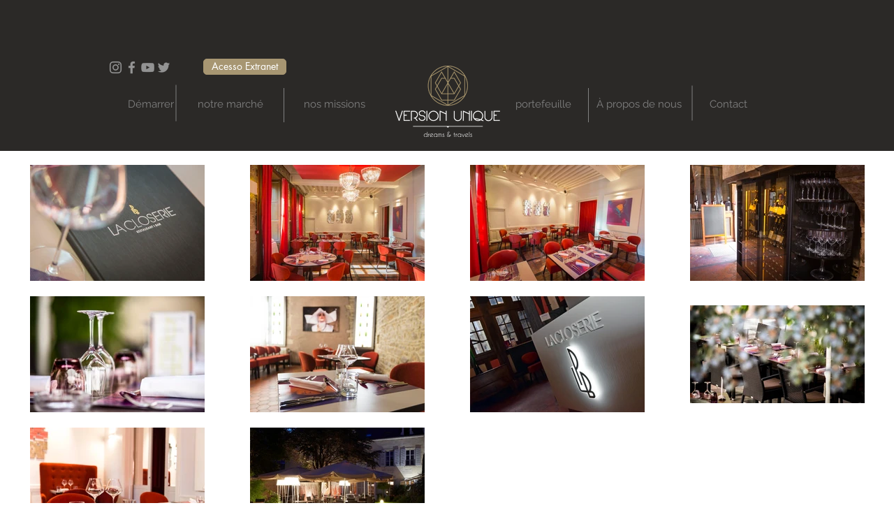

--- FILE ---
content_type: text/html; charset=UTF-8
request_url: https://fr.versionunique.com/portfolio-pt/cape-weligama
body_size: 165610
content:
<!DOCTYPE html>
<html lang="fr">
<head>
  
  <!-- SEO Tags -->
  <title>Cape Weligama</title>
  <link rel="canonical" href="https://fr.versionunique.com/portfolio-pt/cape-weligama"/>
  <meta property="og:title" content="Cape Weligama"/>
  <meta property="og:image" content="https://static.wixstatic.com/media/3ae3a2_97f0f472cf0c44a988ca901aa93e0b90~mv2.jpeg/v1/fill/w_2997,h_2000,al_c,q_90/IZRsrSyD.jpeg"/>
  <meta property="og:image:width" content="2997"/>
  <meta property="og:image:height" content="2000"/>
  <meta property="og:url" content="https://fr.versionunique.com/portfolio-pt/cape-weligama"/>
  <meta property="og:site_name" content="versionunique"/>
  <meta property="og:type" content="website"/>
  <script type="application/ld+json">{}</script>
  <script type="application/ld+json">{}</script>
  <link rel="alternate" href="https://www.versionunique.com/portfolio-pt/cape-weligama" hreflang="x-default"/>
  <link rel="alternate" href="https://es.versionunique.com/portfolio-pt/cape-weligama" hreflang="es-es"/>
  <link rel="alternate" href="https://fr.versionunique.com/portfolio-pt/cape-weligama" hreflang="fr-fr"/>
  <link rel="alternate" href="https://www.versionunique.com/portfolio-pt/cape-weligama" hreflang="pt-br"/>
  <meta name="google-site-verification" content="5SfFZIOSuGvCCPCRtbGnehM3oFRbrzvwGHIeD9Ub_HU"/>
  <meta name="twitter:card" content="summary_large_image"/>
  <meta name="twitter:title" content="Cape Weligama"/>
  <meta name="twitter:image" content="https://static.wixstatic.com/media/3ae3a2_97f0f472cf0c44a988ca901aa93e0b90~mv2.jpeg/v1/fill/w_2997,h_2000,al_c,q_90/IZRsrSyD.jpeg"/>

  
  <meta charset='utf-8'>
  <meta name="viewport" content="width=device-width, initial-scale=1" id="wixDesktopViewport" />
  <meta http-equiv="X-UA-Compatible" content="IE=edge">
  <meta name="generator" content="Wix.com Website Builder"/>

  <link rel="icon" sizes="192x192" href="https://static.wixstatic.com/media/3ae3a2_442c826b453f4acc8c2a21d677f8924a%7Emv2.png/v1/fill/w_192%2Ch_192%2Clg_1%2Cusm_0.66_1.00_0.01/3ae3a2_442c826b453f4acc8c2a21d677f8924a%7Emv2.png" type="image/png"/>
  <link rel="shortcut icon" href="https://static.wixstatic.com/media/3ae3a2_442c826b453f4acc8c2a21d677f8924a%7Emv2.png/v1/fill/w_192%2Ch_192%2Clg_1%2Cusm_0.66_1.00_0.01/3ae3a2_442c826b453f4acc8c2a21d677f8924a%7Emv2.png" type="image/png"/>
  <link rel="apple-touch-icon" href="https://static.wixstatic.com/media/3ae3a2_442c826b453f4acc8c2a21d677f8924a%7Emv2.png/v1/fill/w_180%2Ch_180%2Clg_1%2Cusm_0.66_1.00_0.01/3ae3a2_442c826b453f4acc8c2a21d677f8924a%7Emv2.png" type="image/png"/>

  <!-- Safari Pinned Tab Icon -->
  <!-- <link rel="mask-icon" href="https://static.wixstatic.com/media/3ae3a2_442c826b453f4acc8c2a21d677f8924a%7Emv2.png/v1/fill/w_192%2Ch_192%2Clg_1%2Cusm_0.66_1.00_0.01/3ae3a2_442c826b453f4acc8c2a21d677f8924a%7Emv2.png"> -->

  <!-- Original trials -->
  


  <!-- Segmenter Polyfill -->
  <script>
    if (!window.Intl || !window.Intl.Segmenter) {
      (function() {
        var script = document.createElement('script');
        script.src = 'https://static.parastorage.com/unpkg/@formatjs/intl-segmenter@11.7.10/polyfill.iife.js';
        document.head.appendChild(script);
      })();
    }
  </script>

  <!-- Legacy Polyfills -->
  <script nomodule="" src="https://static.parastorage.com/unpkg/core-js-bundle@3.2.1/minified.js"></script>
  <script nomodule="" src="https://static.parastorage.com/unpkg/focus-within-polyfill@5.0.9/dist/focus-within-polyfill.js"></script>

  <!-- Performance API Polyfills -->
  <script>
  (function () {
    var noop = function noop() {};
    if ("performance" in window === false) {
      window.performance = {};
    }
    window.performance.mark = performance.mark || noop;
    window.performance.measure = performance.measure || noop;
    if ("now" in window.performance === false) {
      var nowOffset = Date.now();
      if (performance.timing && performance.timing.navigationStart) {
        nowOffset = performance.timing.navigationStart;
      }
      window.performance.now = function now() {
        return Date.now() - nowOffset;
      };
    }
  })();
  </script>

  <!-- Globals Definitions -->
  <script>
    (function () {
      var now = Date.now()
      window.initialTimestamps = {
        initialTimestamp: now,
        initialRequestTimestamp: Math.round(performance.timeOrigin ? performance.timeOrigin : now - performance.now())
      }

      window.thunderboltTag = "libs-releases-GA-local"
      window.thunderboltVersion = "1.16780.0"
    })();
  </script>

  <!-- Essential Viewer Model -->
  <script type="application/json" id="wix-essential-viewer-model">{"fleetConfig":{"fleetName":"thunderbolt-seo-isolated-renderer","type":"GA","code":0},"mode":{"qa":false,"enableTestApi":false,"debug":false,"ssrIndicator":false,"ssrOnly":false,"siteAssetsFallback":"enable","versionIndicator":false},"componentsLibrariesTopology":[{"artifactId":"editor-elements","namespace":"wixui","url":"https:\/\/static.parastorage.com\/services\/editor-elements\/1.14852.0"},{"artifactId":"editor-elements","namespace":"dsgnsys","url":"https:\/\/static.parastorage.com\/services\/editor-elements\/1.14852.0"}],"siteFeaturesConfigs":{"sessionManager":{"isRunningInDifferentSiteContext":false}},"language":{"userLanguage":"fr"},"siteAssets":{"clientTopology":{"mediaRootUrl":"https:\/\/static.wixstatic.com","staticMediaUrl":"https:\/\/static.wixstatic.com\/media","moduleRepoUrl":"https:\/\/static.parastorage.com\/unpkg","fileRepoUrl":"https:\/\/static.parastorage.com\/services","viewerAppsUrl":"https:\/\/viewer-apps.parastorage.com","viewerAssetsUrl":"https:\/\/viewer-assets.parastorage.com","siteAssetsUrl":"https:\/\/siteassets.parastorage.com","pageJsonServerUrls":["https:\/\/pages.parastorage.com","https:\/\/staticorigin.wixstatic.com","https:\/\/fr.versionunique.com","https:\/\/fallback.wix.com\/wix-html-editor-pages-webapp\/page"],"pathOfTBModulesInFileRepoForFallback":"wix-thunderbolt\/dist\/"}},"siteFeatures":["accessibility","appMonitoring","assetsLoader","businessLogger","captcha","clickHandlerRegistrar","commonConfig","componentsLoader","componentsRegistry","consentPolicy","cookiesManager","cyclicTabbing","domSelectors","dynamicPages","environmentWixCodeSdk","environment","lightbox","locationWixCodeSdk","mpaNavigation","multilingual","navigationManager","navigationPhases","ooi","pages","panorama","protectedPages","renderer","reporter","routerFetch","router","scrollRestoration","seoWixCodeSdk","seo","sessionManager","siteMembersWixCodeSdk","siteMembers","siteScrollBlocker","siteWixCodeSdk","speculationRules","ssrCache","stores","structureApi","thunderboltInitializer","tpaCommons","translations","usedPlatformApis","warmupData","windowMessageRegistrar","windowWixCodeSdk","wixCustomElementComponent","wixEmbedsApi","componentsReact","platform"],"site":{"externalBaseUrl":"https:\/\/fr.versionunique.com","isSEO":true},"media":{"staticMediaUrl":"https:\/\/static.wixstatic.com\/media","mediaRootUrl":"https:\/\/static.wixstatic.com\/","staticVideoUrl":"https:\/\/video.wixstatic.com\/"},"requestUrl":"https:\/\/fr.versionunique.com\/portfolio-pt\/cape-weligama","rollout":{"siteAssetsVersionsRollout":false,"isDACRollout":0,"isTBRollout":false},"commonConfig":{"brand":"wix","host":"VIEWER","bsi":"","consentPolicy":{},"consentPolicyHeader":{},"siteRevision":"5017","renderingFlow":"NONE","language":"fr","locale":"fr-fr"},"interactionSampleRatio":0.01,"dynamicModelUrl":"https:\/\/fr.versionunique.com\/_api\/v2\/dynamicmodel","accessTokensUrl":"https:\/\/fr.versionunique.com\/_api\/v1\/access-tokens","isExcludedFromSecurityExperiments":false,"experiments":{"specs.thunderbolt.hardenFetchAndXHR":true,"specs.thunderbolt.securityExperiments":true}}</script>
  <script>window.viewerModel = JSON.parse(document.getElementById('wix-essential-viewer-model').textContent)</script>

  <script>
    window.commonConfig = viewerModel.commonConfig
  </script>

  
  <!-- BEGIN handleAccessTokens bundle -->

  <script data-url="https://static.parastorage.com/services/wix-thunderbolt/dist/handleAccessTokens.inline.4f2f9a53.bundle.min.js">(()=>{"use strict";function e(e){let{context:o,property:r,value:n,enumerable:i=!0}=e,c=e.get,l=e.set;if(!r||void 0===n&&!c&&!l)return new Error("property and value are required");let a=o||globalThis,s=a?.[r],u={};if(void 0!==n)u.value=n;else{if(c){let e=t(c);e&&(u.get=e)}if(l){let e=t(l);e&&(u.set=e)}}let p={...u,enumerable:i||!1,configurable:!1};void 0!==n&&(p.writable=!1);try{Object.defineProperty(a,r,p)}catch(e){return e instanceof TypeError?s:e}return s}function t(e,t){return"function"==typeof e?e:!0===e?.async&&"function"==typeof e.func?t?async function(t){return e.func(t)}:async function(){return e.func()}:"function"==typeof e?.func?e.func:void 0}try{e({property:"strictDefine",value:e})}catch{}try{e({property:"defineStrictObject",value:r})}catch{}try{e({property:"defineStrictMethod",value:n})}catch{}var o=["toString","toLocaleString","valueOf","constructor","prototype"];function r(t){let{context:n,property:c,propertiesToExclude:l=[],skipPrototype:a=!1,hardenPrototypePropertiesToExclude:s=[]}=t;if(!c)return new Error("property is required");let u=(n||globalThis)[c],p={},f=i(n,c);u&&("object"==typeof u||"function"==typeof u)&&Reflect.ownKeys(u).forEach(t=>{if(!l.includes(t)&&!o.includes(t)){let o=i(u,t);if(o&&(o.writable||o.configurable)){let{value:r,get:n,set:i,enumerable:c=!1}=o,l={};void 0!==r?l.value=r:n?l.get=n:i&&(l.set=i);try{let o=e({context:u,property:t,...l,enumerable:c});p[t]=o}catch(e){if(!(e instanceof TypeError))throw e;try{p[t]=o.value||o.get||o.set}catch{}}}}});let d={originalObject:u,originalProperties:p};if(!a&&void 0!==u?.prototype){let e=r({context:u,property:"prototype",propertiesToExclude:s,skipPrototype:!0});e instanceof Error||(d.originalPrototype=e?.originalObject,d.originalPrototypeProperties=e?.originalProperties)}return e({context:n,property:c,value:u,enumerable:f?.enumerable}),d}function n(t,o){let r=(o||globalThis)[t],n=i(o||globalThis,t);return r&&n&&(n.writable||n.configurable)?(Object.freeze(r),e({context:globalThis,property:t,value:r})):r}function i(e,t){if(e&&t)try{return Reflect.getOwnPropertyDescriptor(e,t)}catch{return}}function c(e){if("string"!=typeof e)return e;try{return decodeURIComponent(e).toLowerCase().trim()}catch{return e.toLowerCase().trim()}}function l(e,t){let o="";if("string"==typeof e)o=e.split("=")[0]?.trim()||"";else{if(!e||"string"!=typeof e.name)return!1;o=e.name}return t.has(c(o)||"")}function a(e,t){let o;return o="string"==typeof e?e.split(";").map(e=>e.trim()).filter(e=>e.length>0):e||[],o.filter(e=>!l(e,t))}var s=null;function u(){return null===s&&(s=typeof Document>"u"?void 0:Object.getOwnPropertyDescriptor(Document.prototype,"cookie")),s}function p(t,o){if(!globalThis?.cookieStore)return;let r=globalThis.cookieStore.get.bind(globalThis.cookieStore),n=globalThis.cookieStore.getAll.bind(globalThis.cookieStore),i=globalThis.cookieStore.set.bind(globalThis.cookieStore),c=globalThis.cookieStore.delete.bind(globalThis.cookieStore);return e({context:globalThis.CookieStore.prototype,property:"get",value:async function(e){return l(("string"==typeof e?e:e.name)||"",t)?null:r.call(this,e)},enumerable:!0}),e({context:globalThis.CookieStore.prototype,property:"getAll",value:async function(){return a(await n.apply(this,Array.from(arguments)),t)},enumerable:!0}),e({context:globalThis.CookieStore.prototype,property:"set",value:async function(){let e=Array.from(arguments);if(!l(1===e.length?e[0].name:e[0],t))return i.apply(this,e);o&&console.warn(o)},enumerable:!0}),e({context:globalThis.CookieStore.prototype,property:"delete",value:async function(){let e=Array.from(arguments);if(!l(1===e.length?e[0].name:e[0],t))return c.apply(this,e)},enumerable:!0}),e({context:globalThis.cookieStore,property:"prototype",value:globalThis.CookieStore.prototype,enumerable:!1}),e({context:globalThis,property:"cookieStore",value:globalThis.cookieStore,enumerable:!0}),{get:r,getAll:n,set:i,delete:c}}var f=["TextEncoder","TextDecoder","XMLHttpRequestEventTarget","EventTarget","URL","JSON","Reflect","Object","Array","Map","Set","WeakMap","WeakSet","Promise","Symbol","Error"],d=["addEventListener","removeEventListener","dispatchEvent","encodeURI","encodeURIComponent","decodeURI","decodeURIComponent"];const y=(e,t)=>{try{const o=t?t.get.call(document):document.cookie;return o.split(";").map(e=>e.trim()).filter(t=>t?.startsWith(e))[0]?.split("=")[1]}catch(e){return""}},g=(e="",t="",o="/")=>`${e}=; ${t?`domain=${t};`:""} max-age=0; path=${o}; expires=Thu, 01 Jan 1970 00:00:01 GMT`;function m(){(function(){if("undefined"!=typeof window){const e=performance.getEntriesByType("navigation")[0];return"back_forward"===(e?.type||"")}return!1})()&&function(){const{counter:e}=function(){const e=b("getItem");if(e){const[t,o]=e.split("-"),r=o?parseInt(o,10):0;if(r>=3){const e=t?Number(t):0;if(Date.now()-e>6e4)return{counter:0}}return{counter:r}}return{counter:0}}();e<3?(!function(e=1){b("setItem",`${Date.now()}-${e}`)}(e+1),window.location.reload()):console.error("ATS: Max reload attempts reached")}()}function b(e,t){try{return sessionStorage[e]("reload",t||"")}catch(e){console.error("ATS: Error calling sessionStorage:",e)}}const h="client-session-bind",v="sec-fetch-unsupported",{experiments:w}=window.viewerModel,T=[h,"client-binding",v,"svSession","smSession","server-session-bind","wixSession2","wixSession3"].map(e=>e.toLowerCase()),{cookie:S}=function(t,o){let r=new Set(t);return e({context:document,property:"cookie",set:{func:e=>function(e,t,o,r){let n=u(),i=c(t.split(";")[0]||"")||"";[...o].every(e=>!i.startsWith(e.toLowerCase()))&&n?.set?n.set.call(e,t):r&&console.warn(r)}(document,e,r,o)},get:{func:()=>function(e,t){let o=u();if(!o?.get)throw new Error("Cookie descriptor or getter not available");return a(o.get.call(e),t).join("; ")}(document,r)},enumerable:!0}),{cookieStore:p(r,o),cookie:u()}}(T),k="tbReady",x="security_overrideGlobals",{experiments:E,siteFeaturesConfigs:C,accessTokensUrl:P}=window.viewerModel,R=P,M={},O=(()=>{const e=y(h,S);if(w["specs.thunderbolt.browserCacheReload"]){y(v,S)||e?b("removeItem"):m()}return(()=>{const e=g(h),t=g(h,location.hostname);S.set.call(document,e),S.set.call(document,t)})(),e})();O&&(M["client-binding"]=O);const D=fetch;addEventListener(k,function e(t){const{logger:o}=t.detail;try{window.tb.init({fetch:D,fetchHeaders:M})}catch(e){const t=new Error("TB003");o.meter(`${x}_${t.message}`,{paramsOverrides:{errorType:x,eventString:t.message}}),window?.viewerModel?.mode.debug&&console.error(e)}finally{removeEventListener(k,e)}}),E["specs.thunderbolt.hardenFetchAndXHR"]||(window.fetchDynamicModel=()=>C.sessionManager.isRunningInDifferentSiteContext?Promise.resolve({}):fetch(R,{credentials:"same-origin",headers:M}).then(function(e){if(!e.ok)throw new Error(`[${e.status}]${e.statusText}`);return e.json()}),window.dynamicModelPromise=window.fetchDynamicModel())})();
//# sourceMappingURL=https://static.parastorage.com/services/wix-thunderbolt/dist/handleAccessTokens.inline.4f2f9a53.bundle.min.js.map</script>

<!-- END handleAccessTokens bundle -->

<!-- BEGIN overrideGlobals bundle -->

<script data-url="https://static.parastorage.com/services/wix-thunderbolt/dist/overrideGlobals.inline.ec13bfcf.bundle.min.js">(()=>{"use strict";function e(e){let{context:r,property:o,value:n,enumerable:i=!0}=e,c=e.get,a=e.set;if(!o||void 0===n&&!c&&!a)return new Error("property and value are required");let l=r||globalThis,u=l?.[o],s={};if(void 0!==n)s.value=n;else{if(c){let e=t(c);e&&(s.get=e)}if(a){let e=t(a);e&&(s.set=e)}}let p={...s,enumerable:i||!1,configurable:!1};void 0!==n&&(p.writable=!1);try{Object.defineProperty(l,o,p)}catch(e){return e instanceof TypeError?u:e}return u}function t(e,t){return"function"==typeof e?e:!0===e?.async&&"function"==typeof e.func?t?async function(t){return e.func(t)}:async function(){return e.func()}:"function"==typeof e?.func?e.func:void 0}try{e({property:"strictDefine",value:e})}catch{}try{e({property:"defineStrictObject",value:o})}catch{}try{e({property:"defineStrictMethod",value:n})}catch{}var r=["toString","toLocaleString","valueOf","constructor","prototype"];function o(t){let{context:n,property:c,propertiesToExclude:a=[],skipPrototype:l=!1,hardenPrototypePropertiesToExclude:u=[]}=t;if(!c)return new Error("property is required");let s=(n||globalThis)[c],p={},f=i(n,c);s&&("object"==typeof s||"function"==typeof s)&&Reflect.ownKeys(s).forEach(t=>{if(!a.includes(t)&&!r.includes(t)){let r=i(s,t);if(r&&(r.writable||r.configurable)){let{value:o,get:n,set:i,enumerable:c=!1}=r,a={};void 0!==o?a.value=o:n?a.get=n:i&&(a.set=i);try{let r=e({context:s,property:t,...a,enumerable:c});p[t]=r}catch(e){if(!(e instanceof TypeError))throw e;try{p[t]=r.value||r.get||r.set}catch{}}}}});let d={originalObject:s,originalProperties:p};if(!l&&void 0!==s?.prototype){let e=o({context:s,property:"prototype",propertiesToExclude:u,skipPrototype:!0});e instanceof Error||(d.originalPrototype=e?.originalObject,d.originalPrototypeProperties=e?.originalProperties)}return e({context:n,property:c,value:s,enumerable:f?.enumerable}),d}function n(t,r){let o=(r||globalThis)[t],n=i(r||globalThis,t);return o&&n&&(n.writable||n.configurable)?(Object.freeze(o),e({context:globalThis,property:t,value:o})):o}function i(e,t){if(e&&t)try{return Reflect.getOwnPropertyDescriptor(e,t)}catch{return}}function c(e){if("string"!=typeof e)return e;try{return decodeURIComponent(e).toLowerCase().trim()}catch{return e.toLowerCase().trim()}}function a(e,t){return e instanceof Headers?e.forEach((r,o)=>{l(o,t)||e.delete(o)}):Object.keys(e).forEach(r=>{l(r,t)||delete e[r]}),e}function l(e,t){return!t.has(c(e)||"")}function u(e,t){let r=!0,o=function(e){let t,r;if(globalThis.Request&&e instanceof Request)t=e.url;else{if("function"!=typeof e?.toString)throw new Error("Unsupported type for url");t=e.toString()}try{return new URL(t).pathname}catch{return r=t.replace(/#.+/gi,"").split("?").shift(),r.startsWith("/")?r:`/${r}`}}(e),n=c(o);return n&&t.some(e=>n.includes(e))&&(r=!1),r}function s(t,r,o){let n=fetch,i=XMLHttpRequest,c=new Set(r);function s(){let e=new i,r=e.open,n=e.setRequestHeader;return e.open=function(){let n=Array.from(arguments),i=n[1];if(n.length<2||u(i,t))return r.apply(e,n);throw new Error(o||`Request not allowed for path ${i}`)},e.setRequestHeader=function(t,r){l(decodeURIComponent(t),c)&&n.call(e,t,r)},e}return e({property:"fetch",value:function(){let e=function(e,t){return globalThis.Request&&e[0]instanceof Request&&e[0]?.headers?a(e[0].headers,t):e[1]?.headers&&a(e[1].headers,t),e}(arguments,c);return u(arguments[0],t)?n.apply(globalThis,Array.from(e)):new Promise((e,t)=>{t(new Error(o||`Request not allowed for path ${arguments[0]}`))})},enumerable:!0}),e({property:"XMLHttpRequest",value:s,enumerable:!0}),Object.keys(i).forEach(e=>{s[e]=i[e]}),{fetch:n,XMLHttpRequest:i}}var p=["TextEncoder","TextDecoder","XMLHttpRequestEventTarget","EventTarget","URL","JSON","Reflect","Object","Array","Map","Set","WeakMap","WeakSet","Promise","Symbol","Error"],f=["addEventListener","removeEventListener","dispatchEvent","encodeURI","encodeURIComponent","decodeURI","decodeURIComponent"];const d=function(){let t=globalThis.open,r=document.open;function o(e,r,o){let n="string"!=typeof e,i=t.call(window,e,r,o);return n||e&&function(e){return e.startsWith("//")&&/(?:[a-z0-9](?:[a-z0-9-]{0,61}[a-z0-9])?\.)+[a-z0-9][a-z0-9-]{0,61}[a-z0-9]/g.test(`${location.protocol}:${e}`)&&(e=`${location.protocol}${e}`),!e.startsWith("http")||new URL(e).hostname===location.hostname}(e)?{}:i}return e({property:"open",value:o,context:globalThis,enumerable:!0}),e({property:"open",value:function(e,t,n){return e?o(e,t,n):r.call(document,e||"",t||"",n||"")},context:document,enumerable:!0}),{open:t,documentOpen:r}},y=function(){let t=document.createElement,r=Element.prototype.setAttribute,o=Element.prototype.setAttributeNS;return e({property:"createElement",context:document,value:function(n,i){let a=t.call(document,n,i);if("iframe"===c(n)){e({property:"srcdoc",context:a,get:()=>"",set:()=>{console.warn("`srcdoc` is not allowed in iframe elements.")}});let t=function(e,t){"srcdoc"!==e.toLowerCase()?r.call(a,e,t):console.warn("`srcdoc` attribute is not allowed to be set.")},n=function(e,t,r){"srcdoc"!==t.toLowerCase()?o.call(a,e,t,r):console.warn("`srcdoc` attribute is not allowed to be set.")};a.setAttribute=t,a.setAttributeNS=n}return a},enumerable:!0}),{createElement:t,setAttribute:r,setAttributeNS:o}},m=["client-binding"],b=["/_api/v1/access-tokens","/_api/v2/dynamicmodel","/_api/one-app-session-web/v3/businesses"],h=function(){let t=setTimeout,r=setInterval;return o("setTimeout",0,globalThis),o("setInterval",0,globalThis),{setTimeout:t,setInterval:r};function o(t,r,o){let n=o||globalThis,i=n[t];if(!i||"function"!=typeof i)throw new Error(`Function ${t} not found or is not a function`);e({property:t,value:function(){let e=Array.from(arguments);if("string"!=typeof e[r])return i.apply(n,e);console.warn(`Calling ${t} with a String Argument at index ${r} is not allowed`)},context:o,enumerable:!0})}},v=function(){if(navigator&&"serviceWorker"in navigator){let t=navigator.serviceWorker.register;return e({context:navigator.serviceWorker,property:"register",value:function(){console.log("Service worker registration is not allowed")},enumerable:!0}),{register:t}}return{}};performance.mark("overrideGlobals started");const{isExcludedFromSecurityExperiments:g,experiments:w}=window.viewerModel,E=!g&&w["specs.thunderbolt.securityExperiments"];try{d(),E&&y(),w["specs.thunderbolt.hardenFetchAndXHR"]&&E&&s(b,m),v(),(e=>{let t=[],r=[];r=r.concat(["TextEncoder","TextDecoder"]),e&&(r=r.concat(["XMLHttpRequestEventTarget","EventTarget"])),r=r.concat(["URL","JSON"]),e&&(t=t.concat(["addEventListener","removeEventListener"])),t=t.concat(["encodeURI","encodeURIComponent","decodeURI","decodeURIComponent"]),r=r.concat(["String","Number"]),e&&r.push("Object"),r=r.concat(["Reflect"]),t.forEach(e=>{n(e),["addEventListener","removeEventListener"].includes(e)&&n(e,document)}),r.forEach(e=>{o({property:e})})})(E),E&&h()}catch(e){window?.viewerModel?.mode.debug&&console.error(e);const t=new Error("TB006");window.fedops?.reportError(t,"security_overrideGlobals"),window.Sentry?window.Sentry.captureException(t):globalThis.defineStrictProperty("sentryBuffer",[t],window,!1)}performance.mark("overrideGlobals ended")})();
//# sourceMappingURL=https://static.parastorage.com/services/wix-thunderbolt/dist/overrideGlobals.inline.ec13bfcf.bundle.min.js.map</script>

<!-- END overrideGlobals bundle -->


  
  <script>
    window.commonConfig = viewerModel.commonConfig

	
  </script>

  <!-- Initial CSS -->
  <style data-url="https://static.parastorage.com/services/wix-thunderbolt/dist/main.347af09f.min.css">@keyframes slide-horizontal-new{0%{transform:translateX(100%)}}@keyframes slide-horizontal-old{80%{opacity:1}to{opacity:0;transform:translateX(-100%)}}@keyframes slide-vertical-new{0%{transform:translateY(-100%)}}@keyframes slide-vertical-old{80%{opacity:1}to{opacity:0;transform:translateY(100%)}}@keyframes out-in-new{0%{opacity:0}}@keyframes out-in-old{to{opacity:0}}:root:active-view-transition{view-transition-name:none}::view-transition{pointer-events:none}:root:active-view-transition::view-transition-new(page-group),:root:active-view-transition::view-transition-old(page-group){animation-duration:.6s;cursor:wait;pointer-events:all}:root:active-view-transition-type(SlideHorizontal)::view-transition-old(page-group){animation:slide-horizontal-old .6s cubic-bezier(.83,0,.17,1) forwards;mix-blend-mode:normal}:root:active-view-transition-type(SlideHorizontal)::view-transition-new(page-group){animation:slide-horizontal-new .6s cubic-bezier(.83,0,.17,1) backwards;mix-blend-mode:normal}:root:active-view-transition-type(SlideVertical)::view-transition-old(page-group){animation:slide-vertical-old .6s cubic-bezier(.83,0,.17,1) forwards;mix-blend-mode:normal}:root:active-view-transition-type(SlideVertical)::view-transition-new(page-group){animation:slide-vertical-new .6s cubic-bezier(.83,0,.17,1) backwards;mix-blend-mode:normal}:root:active-view-transition-type(OutIn)::view-transition-old(page-group){animation:out-in-old .35s cubic-bezier(.22,1,.36,1) forwards}:root:active-view-transition-type(OutIn)::view-transition-new(page-group){animation:out-in-new .35s cubic-bezier(.64,0,.78,0) .35s backwards}@media(prefers-reduced-motion:reduce){::view-transition-group(*),::view-transition-new(*),::view-transition-old(*){animation:none!important}}body,html{background:transparent;border:0;margin:0;outline:0;padding:0;vertical-align:baseline}body{--scrollbar-width:0px;font-family:Arial,Helvetica,sans-serif;font-size:10px}body,html{height:100%}body{overflow-x:auto;overflow-y:scroll}body:not(.responsive) #site-root{min-width:var(--site-width);width:100%}body:not([data-js-loaded]) [data-hide-prejs]{visibility:hidden}interact-element{display:contents}#SITE_CONTAINER{position:relative}:root{--one-unit:1vw;--section-max-width:9999px;--spx-stopper-max:9999px;--spx-stopper-min:0px;--browser-zoom:1}@supports(-webkit-appearance:none) and (stroke-color:transparent){:root{--safari-sticky-fix:opacity;--experimental-safari-sticky-fix:translateZ(0)}}@supports(container-type:inline-size){:root{--one-unit:1cqw}}[id^=oldHoverBox-]{mix-blend-mode:plus-lighter;transition:opacity .5s ease,visibility .5s ease}[data-mesh-id$=inlineContent-gridContainer]:has(>[id^=oldHoverBox-]){isolation:isolate}</style>
<style data-url="https://static.parastorage.com/services/wix-thunderbolt/dist/main.renderer.9cb0985f.min.css">a,abbr,acronym,address,applet,b,big,blockquote,button,caption,center,cite,code,dd,del,dfn,div,dl,dt,em,fieldset,font,footer,form,h1,h2,h3,h4,h5,h6,header,i,iframe,img,ins,kbd,label,legend,li,nav,object,ol,p,pre,q,s,samp,section,small,span,strike,strong,sub,sup,table,tbody,td,tfoot,th,thead,title,tr,tt,u,ul,var{background:transparent;border:0;margin:0;outline:0;padding:0;vertical-align:baseline}input,select,textarea{box-sizing:border-box;font-family:Helvetica,Arial,sans-serif}ol,ul{list-style:none}blockquote,q{quotes:none}ins{text-decoration:none}del{text-decoration:line-through}table{border-collapse:collapse;border-spacing:0}a{cursor:pointer;text-decoration:none}.testStyles{overflow-y:hidden}.reset-button{-webkit-appearance:none;background:none;border:0;color:inherit;font:inherit;line-height:normal;outline:0;overflow:visible;padding:0;-webkit-user-select:none;-moz-user-select:none;-ms-user-select:none}:focus{outline:none}body.device-mobile-optimized:not(.disable-site-overflow){overflow-x:hidden;overflow-y:scroll}body.device-mobile-optimized:not(.responsive) #SITE_CONTAINER{margin-left:auto;margin-right:auto;overflow-x:visible;position:relative;width:320px}body.device-mobile-optimized:not(.responsive):not(.blockSiteScrolling) #SITE_CONTAINER{margin-top:0}body.device-mobile-optimized>*{max-width:100%!important}body.device-mobile-optimized #site-root{overflow-x:hidden;overflow-y:hidden}@supports(overflow:clip){body.device-mobile-optimized #site-root{overflow-x:clip;overflow-y:clip}}body.device-mobile-non-optimized #SITE_CONTAINER #site-root{overflow-x:clip;overflow-y:clip}body.device-mobile-non-optimized.fullScreenMode{background-color:#5f6360}body.device-mobile-non-optimized.fullScreenMode #MOBILE_ACTIONS_MENU,body.device-mobile-non-optimized.fullScreenMode #SITE_BACKGROUND,body.device-mobile-non-optimized.fullScreenMode #site-root,body.fullScreenMode #WIX_ADS{visibility:hidden}body.fullScreenMode{overflow-x:hidden!important;overflow-y:hidden!important}body.fullScreenMode.device-mobile-optimized #TINY_MENU{opacity:0;pointer-events:none}body.fullScreenMode-scrollable.device-mobile-optimized{overflow-x:hidden!important;overflow-y:auto!important}body.fullScreenMode-scrollable.device-mobile-optimized #masterPage,body.fullScreenMode-scrollable.device-mobile-optimized #site-root{overflow-x:hidden!important;overflow-y:hidden!important}body.fullScreenMode-scrollable.device-mobile-optimized #SITE_BACKGROUND,body.fullScreenMode-scrollable.device-mobile-optimized #masterPage{height:auto!important}body.fullScreenMode-scrollable.device-mobile-optimized #masterPage.mesh-layout{height:0!important}body.blockSiteScrolling,body.siteScrollingBlocked{position:fixed;width:100%}body.blockSiteScrolling #SITE_CONTAINER{margin-top:calc(var(--blocked-site-scroll-margin-top)*-1)}#site-root{margin:0 auto;min-height:100%;position:relative;top:var(--wix-ads-height)}#site-root img:not([src]){visibility:hidden}#site-root svg img:not([src]){visibility:visible}.auto-generated-link{color:inherit}#SCROLL_TO_BOTTOM,#SCROLL_TO_TOP{height:0}.has-click-trigger{cursor:pointer}.fullScreenOverlay{bottom:0;display:flex;justify-content:center;left:0;overflow-y:hidden;position:fixed;right:0;top:-60px;z-index:1005}.fullScreenOverlay>.fullScreenOverlayContent{bottom:0;left:0;margin:0 auto;overflow:hidden;position:absolute;right:0;top:60px;transform:translateZ(0)}[data-mesh-id$=centeredContent],[data-mesh-id$=form],[data-mesh-id$=inlineContent]{pointer-events:none;position:relative}[data-mesh-id$=-gridWrapper],[data-mesh-id$=-rotated-wrapper]{pointer-events:none}[data-mesh-id$=-gridContainer]>*,[data-mesh-id$=-rotated-wrapper]>*,[data-mesh-id$=inlineContent]>:not([data-mesh-id$=-gridContainer]){pointer-events:auto}.device-mobile-optimized #masterPage.mesh-layout #SOSP_CONTAINER_CUSTOM_ID{grid-area:2/1/3/2;-ms-grid-row:2;position:relative}#masterPage.mesh-layout{-ms-grid-rows:max-content max-content min-content max-content;-ms-grid-columns:100%;align-items:start;display:-ms-grid;display:grid;grid-template-columns:100%;grid-template-rows:max-content max-content min-content max-content;justify-content:stretch}#masterPage.mesh-layout #PAGES_CONTAINER,#masterPage.mesh-layout #SITE_FOOTER-placeholder,#masterPage.mesh-layout #SITE_FOOTER_WRAPPER,#masterPage.mesh-layout #SITE_HEADER-placeholder,#masterPage.mesh-layout #SITE_HEADER_WRAPPER,#masterPage.mesh-layout #SOSP_CONTAINER_CUSTOM_ID[data-state~=mobileView],#masterPage.mesh-layout #soapAfterPagesContainer,#masterPage.mesh-layout #soapBeforePagesContainer{-ms-grid-row-align:start;-ms-grid-column-align:start;-ms-grid-column:1}#masterPage.mesh-layout #SITE_HEADER-placeholder,#masterPage.mesh-layout #SITE_HEADER_WRAPPER{grid-area:1/1/2/2;-ms-grid-row:1}#masterPage.mesh-layout #PAGES_CONTAINER,#masterPage.mesh-layout #soapAfterPagesContainer,#masterPage.mesh-layout #soapBeforePagesContainer{grid-area:3/1/4/2;-ms-grid-row:3}#masterPage.mesh-layout #soapAfterPagesContainer,#masterPage.mesh-layout #soapBeforePagesContainer{width:100%}#masterPage.mesh-layout #PAGES_CONTAINER{align-self:stretch}#masterPage.mesh-layout main#PAGES_CONTAINER{display:block}#masterPage.mesh-layout #SITE_FOOTER-placeholder,#masterPage.mesh-layout #SITE_FOOTER_WRAPPER{grid-area:4/1/5/2;-ms-grid-row:4}#masterPage.mesh-layout #SITE_PAGES,#masterPage.mesh-layout [data-mesh-id=PAGES_CONTAINERcenteredContent],#masterPage.mesh-layout [data-mesh-id=PAGES_CONTAINERinlineContent]{height:100%}#masterPage.mesh-layout.desktop>*{width:100%}#masterPage.mesh-layout #PAGES_CONTAINER,#masterPage.mesh-layout #SITE_FOOTER,#masterPage.mesh-layout #SITE_FOOTER_WRAPPER,#masterPage.mesh-layout #SITE_HEADER,#masterPage.mesh-layout #SITE_HEADER_WRAPPER,#masterPage.mesh-layout #SITE_PAGES,#masterPage.mesh-layout #masterPageinlineContent{position:relative}#masterPage.mesh-layout #SITE_HEADER{grid-area:1/1/2/2}#masterPage.mesh-layout #SITE_FOOTER{grid-area:4/1/5/2}#masterPage.mesh-layout.overflow-x-clip #SITE_FOOTER,#masterPage.mesh-layout.overflow-x-clip #SITE_HEADER{overflow-x:clip}[data-z-counter]{z-index:0}[data-z-counter="0"]{z-index:auto}.wixSiteProperties{-webkit-font-smoothing:antialiased;-moz-osx-font-smoothing:grayscale}:root{--wst-button-color-fill-primary:rgb(var(--color_48));--wst-button-color-border-primary:rgb(var(--color_49));--wst-button-color-text-primary:rgb(var(--color_50));--wst-button-color-fill-primary-hover:rgb(var(--color_51));--wst-button-color-border-primary-hover:rgb(var(--color_52));--wst-button-color-text-primary-hover:rgb(var(--color_53));--wst-button-color-fill-primary-disabled:rgb(var(--color_54));--wst-button-color-border-primary-disabled:rgb(var(--color_55));--wst-button-color-text-primary-disabled:rgb(var(--color_56));--wst-button-color-fill-secondary:rgb(var(--color_57));--wst-button-color-border-secondary:rgb(var(--color_58));--wst-button-color-text-secondary:rgb(var(--color_59));--wst-button-color-fill-secondary-hover:rgb(var(--color_60));--wst-button-color-border-secondary-hover:rgb(var(--color_61));--wst-button-color-text-secondary-hover:rgb(var(--color_62));--wst-button-color-fill-secondary-disabled:rgb(var(--color_63));--wst-button-color-border-secondary-disabled:rgb(var(--color_64));--wst-button-color-text-secondary-disabled:rgb(var(--color_65));--wst-color-fill-base-1:rgb(var(--color_36));--wst-color-fill-base-2:rgb(var(--color_37));--wst-color-fill-base-shade-1:rgb(var(--color_38));--wst-color-fill-base-shade-2:rgb(var(--color_39));--wst-color-fill-base-shade-3:rgb(var(--color_40));--wst-color-fill-accent-1:rgb(var(--color_41));--wst-color-fill-accent-2:rgb(var(--color_42));--wst-color-fill-accent-3:rgb(var(--color_43));--wst-color-fill-accent-4:rgb(var(--color_44));--wst-color-fill-background-primary:rgb(var(--color_11));--wst-color-fill-background-secondary:rgb(var(--color_12));--wst-color-text-primary:rgb(var(--color_15));--wst-color-text-secondary:rgb(var(--color_14));--wst-color-action:rgb(var(--color_18));--wst-color-disabled:rgb(var(--color_39));--wst-color-title:rgb(var(--color_45));--wst-color-subtitle:rgb(var(--color_46));--wst-color-line:rgb(var(--color_47));--wst-font-style-h2:var(--font_2);--wst-font-style-h3:var(--font_3);--wst-font-style-h4:var(--font_4);--wst-font-style-h5:var(--font_5);--wst-font-style-h6:var(--font_6);--wst-font-style-body-large:var(--font_7);--wst-font-style-body-medium:var(--font_8);--wst-font-style-body-small:var(--font_9);--wst-font-style-body-x-small:var(--font_10);--wst-color-custom-1:rgb(var(--color_13));--wst-color-custom-2:rgb(var(--color_16));--wst-color-custom-3:rgb(var(--color_17));--wst-color-custom-4:rgb(var(--color_19));--wst-color-custom-5:rgb(var(--color_20));--wst-color-custom-6:rgb(var(--color_21));--wst-color-custom-7:rgb(var(--color_22));--wst-color-custom-8:rgb(var(--color_23));--wst-color-custom-9:rgb(var(--color_24));--wst-color-custom-10:rgb(var(--color_25));--wst-color-custom-11:rgb(var(--color_26));--wst-color-custom-12:rgb(var(--color_27));--wst-color-custom-13:rgb(var(--color_28));--wst-color-custom-14:rgb(var(--color_29));--wst-color-custom-15:rgb(var(--color_30));--wst-color-custom-16:rgb(var(--color_31));--wst-color-custom-17:rgb(var(--color_32));--wst-color-custom-18:rgb(var(--color_33));--wst-color-custom-19:rgb(var(--color_34));--wst-color-custom-20:rgb(var(--color_35))}.wix-presets-wrapper{display:contents}</style>

  <meta name="format-detection" content="telephone=no">
  <meta name="skype_toolbar" content="skype_toolbar_parser_compatible">
  
  

  

  

  <!-- head performance data start -->
  
  <!-- head performance data end -->
  

    


    
<style data-href="https://static.parastorage.com/services/editor-elements-library/dist/thunderbolt/rb_wixui.thunderbolt_bootstrap-classic.72e6a2a3.min.css">.PlZyDq{touch-action:manipulation}.uDW_Qe{align-items:center;box-sizing:border-box;display:flex;justify-content:var(--label-align);min-width:100%;text-align:initial;width:-moz-max-content;width:max-content}.uDW_Qe:before{max-width:var(--margin-start,0)}.uDW_Qe:after,.uDW_Qe:before{align-self:stretch;content:"";flex-grow:1}.uDW_Qe:after{max-width:var(--margin-end,0)}.FubTgk{height:100%}.FubTgk .uDW_Qe{border-radius:var(--corvid-border-radius,var(--rd,0));bottom:0;box-shadow:var(--shd,0 1px 4px rgba(0,0,0,.6));left:0;position:absolute;right:0;top:0;transition:var(--trans1,border-color .4s ease 0s,background-color .4s ease 0s)}.FubTgk .uDW_Qe:link,.FubTgk .uDW_Qe:visited{border-color:transparent}.FubTgk .l7_2fn{color:var(--corvid-color,rgb(var(--txt,var(--color_15,color_15))));font:var(--fnt,var(--font_5));margin:0;position:relative;transition:var(--trans2,color .4s ease 0s);white-space:nowrap}.FubTgk[aria-disabled=false] .uDW_Qe{background-color:var(--corvid-background-color,rgba(var(--bg,var(--color_17,color_17)),var(--alpha-bg,1)));border:solid var(--corvid-border-color,rgba(var(--brd,var(--color_15,color_15)),var(--alpha-brd,1))) var(--corvid-border-width,var(--brw,0));cursor:pointer!important}:host(.device-mobile-optimized) .FubTgk[aria-disabled=false]:active .uDW_Qe,body.device-mobile-optimized .FubTgk[aria-disabled=false]:active .uDW_Qe{background-color:var(--corvid-hover-background-color,rgba(var(--bgh,var(--color_18,color_18)),var(--alpha-bgh,1)));border-color:var(--corvid-hover-border-color,rgba(var(--brdh,var(--color_15,color_15)),var(--alpha-brdh,1)))}:host(.device-mobile-optimized) .FubTgk[aria-disabled=false]:active .l7_2fn,body.device-mobile-optimized .FubTgk[aria-disabled=false]:active .l7_2fn{color:var(--corvid-hover-color,rgb(var(--txth,var(--color_15,color_15))))}:host(:not(.device-mobile-optimized)) .FubTgk[aria-disabled=false]:hover .uDW_Qe,body:not(.device-mobile-optimized) .FubTgk[aria-disabled=false]:hover .uDW_Qe{background-color:var(--corvid-hover-background-color,rgba(var(--bgh,var(--color_18,color_18)),var(--alpha-bgh,1)));border-color:var(--corvid-hover-border-color,rgba(var(--brdh,var(--color_15,color_15)),var(--alpha-brdh,1)))}:host(:not(.device-mobile-optimized)) .FubTgk[aria-disabled=false]:hover .l7_2fn,body:not(.device-mobile-optimized) .FubTgk[aria-disabled=false]:hover .l7_2fn{color:var(--corvid-hover-color,rgb(var(--txth,var(--color_15,color_15))))}.FubTgk[aria-disabled=true] .uDW_Qe{background-color:var(--corvid-disabled-background-color,rgba(var(--bgd,204,204,204),var(--alpha-bgd,1)));border-color:var(--corvid-disabled-border-color,rgba(var(--brdd,204,204,204),var(--alpha-brdd,1)));border-style:solid;border-width:var(--corvid-border-width,var(--brw,0))}.FubTgk[aria-disabled=true] .l7_2fn{color:var(--corvid-disabled-color,rgb(var(--txtd,255,255,255)))}.uUxqWY{align-items:center;box-sizing:border-box;display:flex;justify-content:var(--label-align);min-width:100%;text-align:initial;width:-moz-max-content;width:max-content}.uUxqWY:before{max-width:var(--margin-start,0)}.uUxqWY:after,.uUxqWY:before{align-self:stretch;content:"";flex-grow:1}.uUxqWY:after{max-width:var(--margin-end,0)}.Vq4wYb[aria-disabled=false] .uUxqWY{cursor:pointer}:host(.device-mobile-optimized) .Vq4wYb[aria-disabled=false]:active .wJVzSK,body.device-mobile-optimized .Vq4wYb[aria-disabled=false]:active .wJVzSK{color:var(--corvid-hover-color,rgb(var(--txth,var(--color_15,color_15))));transition:var(--trans,color .4s ease 0s)}:host(:not(.device-mobile-optimized)) .Vq4wYb[aria-disabled=false]:hover .wJVzSK,body:not(.device-mobile-optimized) .Vq4wYb[aria-disabled=false]:hover .wJVzSK{color:var(--corvid-hover-color,rgb(var(--txth,var(--color_15,color_15))));transition:var(--trans,color .4s ease 0s)}.Vq4wYb .uUxqWY{bottom:0;left:0;position:absolute;right:0;top:0}.Vq4wYb .wJVzSK{color:var(--corvid-color,rgb(var(--txt,var(--color_15,color_15))));font:var(--fnt,var(--font_5));transition:var(--trans,color .4s ease 0s);white-space:nowrap}.Vq4wYb[aria-disabled=true] .wJVzSK{color:var(--corvid-disabled-color,rgb(var(--txtd,255,255,255)))}:host(:not(.device-mobile-optimized)) .CohWsy,body:not(.device-mobile-optimized) .CohWsy{display:flex}:host(:not(.device-mobile-optimized)) .V5AUxf,body:not(.device-mobile-optimized) .V5AUxf{-moz-column-gap:var(--margin);column-gap:var(--margin);direction:var(--direction);display:flex;margin:0 auto;position:relative;width:calc(100% - var(--padding)*2)}:host(:not(.device-mobile-optimized)) .V5AUxf>*,body:not(.device-mobile-optimized) .V5AUxf>*{direction:ltr;flex:var(--column-flex) 1 0%;left:0;margin-bottom:var(--padding);margin-top:var(--padding);min-width:0;position:relative;top:0}:host(.device-mobile-optimized) .V5AUxf,body.device-mobile-optimized .V5AUxf{display:block;padding-bottom:var(--padding-y);padding-left:var(--padding-x,0);padding-right:var(--padding-x,0);padding-top:var(--padding-y);position:relative}:host(.device-mobile-optimized) .V5AUxf>*,body.device-mobile-optimized .V5AUxf>*{margin-bottom:var(--margin);position:relative}:host(.device-mobile-optimized) .V5AUxf>:first-child,body.device-mobile-optimized .V5AUxf>:first-child{margin-top:var(--firstChildMarginTop,0)}:host(.device-mobile-optimized) .V5AUxf>:last-child,body.device-mobile-optimized .V5AUxf>:last-child{margin-bottom:var(--lastChildMarginBottom)}.LIhNy3{backface-visibility:hidden}.jhxvbR,.mtrorN{display:block;height:100%;width:100%}.jhxvbR img{max-width:var(--wix-img-max-width,100%)}.jhxvbR[data-animate-blur] img{filter:blur(9px);transition:filter .8s ease-in}.jhxvbR[data-animate-blur] img[data-load-done]{filter:none}.if7Vw2{height:100%;left:0;-webkit-mask-image:var(--mask-image,none);mask-image:var(--mask-image,none);-webkit-mask-position:var(--mask-position,0);mask-position:var(--mask-position,0);-webkit-mask-repeat:var(--mask-repeat,no-repeat);mask-repeat:var(--mask-repeat,no-repeat);-webkit-mask-size:var(--mask-size,100%);mask-size:var(--mask-size,100%);overflow:hidden;pointer-events:var(--fill-layer-background-media-pointer-events);position:absolute;top:0;width:100%}.if7Vw2.f0uTJH{clip:rect(0,auto,auto,0)}.if7Vw2 .i1tH8h{height:100%;position:absolute;top:0;width:100%}.if7Vw2 .DXi4PB{height:var(--fill-layer-image-height,100%);opacity:var(--fill-layer-image-opacity)}.if7Vw2 .DXi4PB img{height:100%;width:100%}@supports(-webkit-hyphens:none){.if7Vw2.f0uTJH{clip:auto;-webkit-clip-path:inset(0)}}.wG8dni{height:100%}.tcElKx{background-color:var(--bg-overlay-color);background-image:var(--bg-gradient);transition:var(--inherit-transition)}.ImALHf,.Ybjs9b{opacity:var(--fill-layer-video-opacity)}.UWmm3w{bottom:var(--media-padding-bottom);height:var(--media-padding-height);position:absolute;top:var(--media-padding-top);width:100%}.Yjj1af{transform:scale(var(--scale,1));transition:var(--transform-duration,transform 0s)}.ImALHf{height:100%;position:relative;width:100%}.KCM6zk{opacity:var(--fill-layer-video-opacity,var(--fill-layer-image-opacity,1))}.KCM6zk .DXi4PB,.KCM6zk .ImALHf,.KCM6zk .Ybjs9b{opacity:1}._uqPqy{clip-path:var(--fill-layer-clip)}._uqPqy,.eKyYhK{position:absolute;top:0}._uqPqy,.eKyYhK,.x0mqQS img{height:100%;width:100%}.pnCr6P{opacity:0}.blf7sp,.pnCr6P{position:absolute;top:0}.blf7sp{height:0;left:0;overflow:hidden;width:0}.rWP3Gv{left:0;pointer-events:var(--fill-layer-background-media-pointer-events);position:var(--fill-layer-background-media-position)}.Tr4n3d,.rWP3Gv,.wRqk6s{height:100%;top:0;width:100%}.wRqk6s{position:absolute}.Tr4n3d{background-color:var(--fill-layer-background-overlay-color);opacity:var(--fill-layer-background-overlay-blend-opacity-fallback,1);position:var(--fill-layer-background-overlay-position);transform:var(--fill-layer-background-overlay-transform)}@supports(mix-blend-mode:overlay){.Tr4n3d{mix-blend-mode:var(--fill-layer-background-overlay-blend-mode);opacity:var(--fill-layer-background-overlay-blend-opacity,1)}}.VXAmO2{--divider-pin-height__:min(1,calc(var(--divider-layers-pin-factor__) + 1));--divider-pin-layer-height__:var( --divider-layers-pin-factor__ );--divider-pin-border__:min(1,calc(var(--divider-layers-pin-factor__) / -1 + 1));height:calc(var(--divider-height__) + var(--divider-pin-height__)*var(--divider-layers-size__)*var(--divider-layers-y__))}.VXAmO2,.VXAmO2 .dy3w_9{left:0;position:absolute;width:100%}.VXAmO2 .dy3w_9{--divider-layer-i__:var(--divider-layer-i,0);background-position:left calc(50% + var(--divider-offset-x__) + var(--divider-layers-x__)*var(--divider-layer-i__)) bottom;background-repeat:repeat-x;border-bottom-style:solid;border-bottom-width:calc(var(--divider-pin-border__)*var(--divider-layer-i__)*var(--divider-layers-y__));height:calc(var(--divider-height__) + var(--divider-pin-layer-height__)*var(--divider-layer-i__)*var(--divider-layers-y__));opacity:calc(1 - var(--divider-layer-i__)/(var(--divider-layer-i__) + 1))}.UORcXs{--divider-height__:var(--divider-top-height,auto);--divider-offset-x__:var(--divider-top-offset-x,0px);--divider-layers-size__:var(--divider-top-layers-size,0);--divider-layers-y__:var(--divider-top-layers-y,0px);--divider-layers-x__:var(--divider-top-layers-x,0px);--divider-layers-pin-factor__:var(--divider-top-layers-pin-factor,0);border-top:var(--divider-top-padding,0) solid var(--divider-top-color,currentColor);opacity:var(--divider-top-opacity,1);top:0;transform:var(--divider-top-flip,scaleY(-1))}.UORcXs .dy3w_9{background-image:var(--divider-top-image,none);background-size:var(--divider-top-size,contain);border-color:var(--divider-top-color,currentColor);bottom:0;filter:var(--divider-top-filter,none)}.UORcXs .dy3w_9[data-divider-layer="1"]{display:var(--divider-top-layer-1-display,block)}.UORcXs .dy3w_9[data-divider-layer="2"]{display:var(--divider-top-layer-2-display,block)}.UORcXs .dy3w_9[data-divider-layer="3"]{display:var(--divider-top-layer-3-display,block)}.Io4VUz{--divider-height__:var(--divider-bottom-height,auto);--divider-offset-x__:var(--divider-bottom-offset-x,0px);--divider-layers-size__:var(--divider-bottom-layers-size,0);--divider-layers-y__:var(--divider-bottom-layers-y,0px);--divider-layers-x__:var(--divider-bottom-layers-x,0px);--divider-layers-pin-factor__:var(--divider-bottom-layers-pin-factor,0);border-bottom:var(--divider-bottom-padding,0) solid var(--divider-bottom-color,currentColor);bottom:0;opacity:var(--divider-bottom-opacity,1);transform:var(--divider-bottom-flip,none)}.Io4VUz .dy3w_9{background-image:var(--divider-bottom-image,none);background-size:var(--divider-bottom-size,contain);border-color:var(--divider-bottom-color,currentColor);bottom:0;filter:var(--divider-bottom-filter,none)}.Io4VUz .dy3w_9[data-divider-layer="1"]{display:var(--divider-bottom-layer-1-display,block)}.Io4VUz .dy3w_9[data-divider-layer="2"]{display:var(--divider-bottom-layer-2-display,block)}.Io4VUz .dy3w_9[data-divider-layer="3"]{display:var(--divider-bottom-layer-3-display,block)}.YzqVVZ{overflow:visible;position:relative}.mwF7X1{backface-visibility:hidden}.YGilLk{cursor:pointer}.Tj01hh{display:block}.MW5IWV,.Tj01hh{height:100%;width:100%}.MW5IWV{left:0;-webkit-mask-image:var(--mask-image,none);mask-image:var(--mask-image,none);-webkit-mask-position:var(--mask-position,0);mask-position:var(--mask-position,0);-webkit-mask-repeat:var(--mask-repeat,no-repeat);mask-repeat:var(--mask-repeat,no-repeat);-webkit-mask-size:var(--mask-size,100%);mask-size:var(--mask-size,100%);overflow:hidden;pointer-events:var(--fill-layer-background-media-pointer-events);position:absolute;top:0}.MW5IWV.N3eg0s{clip:rect(0,auto,auto,0)}.MW5IWV .Kv1aVt{height:100%;position:absolute;top:0;width:100%}.MW5IWV .dLPlxY{height:var(--fill-layer-image-height,100%);opacity:var(--fill-layer-image-opacity)}.MW5IWV .dLPlxY img{height:100%;width:100%}@supports(-webkit-hyphens:none){.MW5IWV.N3eg0s{clip:auto;-webkit-clip-path:inset(0)}}.VgO9Yg{height:100%}.LWbAav{background-color:var(--bg-overlay-color);background-image:var(--bg-gradient);transition:var(--inherit-transition)}.K_YxMd,.yK6aSC{opacity:var(--fill-layer-video-opacity)}.NGjcJN{bottom:var(--media-padding-bottom);height:var(--media-padding-height);position:absolute;top:var(--media-padding-top);width:100%}.mNGsUM{transform:scale(var(--scale,1));transition:var(--transform-duration,transform 0s)}.K_YxMd{height:100%;position:relative;width:100%}wix-media-canvas{display:block;height:100%}.I8xA4L{opacity:var(--fill-layer-video-opacity,var(--fill-layer-image-opacity,1))}.I8xA4L .K_YxMd,.I8xA4L .dLPlxY,.I8xA4L .yK6aSC{opacity:1}.bX9O_S{clip-path:var(--fill-layer-clip)}.Z_wCwr,.bX9O_S{position:absolute;top:0}.Jxk_UL img,.Z_wCwr,.bX9O_S{height:100%;width:100%}.K8MSra{opacity:0}.K8MSra,.YTb3b4{position:absolute;top:0}.YTb3b4{height:0;left:0;overflow:hidden;width:0}.SUz0WK{left:0;pointer-events:var(--fill-layer-background-media-pointer-events);position:var(--fill-layer-background-media-position)}.FNxOn5,.SUz0WK,.m4khSP{height:100%;top:0;width:100%}.FNxOn5{position:absolute}.m4khSP{background-color:var(--fill-layer-background-overlay-color);opacity:var(--fill-layer-background-overlay-blend-opacity-fallback,1);position:var(--fill-layer-background-overlay-position);transform:var(--fill-layer-background-overlay-transform)}@supports(mix-blend-mode:overlay){.m4khSP{mix-blend-mode:var(--fill-layer-background-overlay-blend-mode);opacity:var(--fill-layer-background-overlay-blend-opacity,1)}}._C0cVf{bottom:0;left:0;position:absolute;right:0;top:0;width:100%}.hFwGTD{transform:translateY(-100%);transition:.2s ease-in}.IQgXoP{transition:.2s}.Nr3Nid{opacity:0;transition:.2s ease-in}.Nr3Nid.l4oO6c{z-index:-1!important}.iQuoC4{opacity:1;transition:.2s}.CJF7A2{height:auto}.CJF7A2,.U4Bvut{position:relative;width:100%}:host(:not(.device-mobile-optimized)) .G5K6X8,body:not(.device-mobile-optimized) .G5K6X8{margin-left:calc((100% - var(--site-width))/2);width:var(--site-width)}.xU8fqS[data-focuscycled=active]{outline:1px solid transparent}.xU8fqS[data-focuscycled=active]:not(:focus-within){outline:2px solid transparent;transition:outline .01s ease}.xU8fqS ._4XcTfy{background-color:var(--screenwidth-corvid-background-color,rgba(var(--bg,var(--color_11,color_11)),var(--alpha-bg,1)));border-bottom:var(--brwb,0) solid var(--screenwidth-corvid-border-color,rgba(var(--brd,var(--color_15,color_15)),var(--alpha-brd,1)));border-top:var(--brwt,0) solid var(--screenwidth-corvid-border-color,rgba(var(--brd,var(--color_15,color_15)),var(--alpha-brd,1)));bottom:0;box-shadow:var(--shd,0 0 5px rgba(0,0,0,.7));left:0;position:absolute;right:0;top:0}.xU8fqS .gUbusX{background-color:rgba(var(--bgctr,var(--color_11,color_11)),var(--alpha-bgctr,1));border-radius:var(--rd,0);bottom:var(--brwb,0);top:var(--brwt,0)}.xU8fqS .G5K6X8,.xU8fqS .gUbusX{left:0;position:absolute;right:0}.xU8fqS .G5K6X8{bottom:0;top:0}:host(.device-mobile-optimized) .xU8fqS .G5K6X8,body.device-mobile-optimized .xU8fqS .G5K6X8{left:10px;right:10px}.SPY_vo{pointer-events:none}.BmZ5pC{min-height:calc(100vh - var(--wix-ads-height));min-width:var(--site-width);position:var(--bg-position);top:var(--wix-ads-height)}.BmZ5pC,.nTOEE9{height:100%;width:100%}.nTOEE9{overflow:hidden;position:relative}.nTOEE9.sqUyGm:hover{cursor:url([data-uri]),auto}.nTOEE9.C_JY0G:hover{cursor:url([data-uri]),auto}.RZQnmg{background-color:rgb(var(--color_11));border-radius:50%;bottom:12px;height:40px;opacity:0;pointer-events:none;position:absolute;right:12px;width:40px}.RZQnmg path{fill:rgb(var(--color_15))}.RZQnmg:focus{cursor:auto;opacity:1;pointer-events:auto}.rYiAuL{cursor:pointer}.gSXewE{height:0;left:0;overflow:hidden;top:0;width:0}.OJQ_3L,.gSXewE{position:absolute}.OJQ_3L{background-color:rgb(var(--color_11));border-radius:300px;bottom:0;cursor:pointer;height:40px;margin:16px 16px;opacity:0;pointer-events:none;right:0;width:40px}.OJQ_3L path{fill:rgb(var(--color_12))}.OJQ_3L:focus{cursor:auto;opacity:1;pointer-events:auto}.j7pOnl{box-sizing:border-box;height:100%;width:100%}.BI8PVQ{min-height:var(--image-min-height);min-width:var(--image-min-width)}.BI8PVQ img,img.BI8PVQ{filter:var(--filter-effect-svg-url);-webkit-mask-image:var(--mask-image,none);mask-image:var(--mask-image,none);-webkit-mask-position:var(--mask-position,0);mask-position:var(--mask-position,0);-webkit-mask-repeat:var(--mask-repeat,no-repeat);mask-repeat:var(--mask-repeat,no-repeat);-webkit-mask-size:var(--mask-size,100% 100%);mask-size:var(--mask-size,100% 100%);-o-object-position:var(--object-position);object-position:var(--object-position)}.MazNVa{left:var(--left,auto);position:var(--position-fixed,static);top:var(--top,auto);z-index:var(--z-index,auto)}.MazNVa .BI8PVQ img{box-shadow:0 0 0 #000;position:static;-webkit-user-select:none;-moz-user-select:none;-ms-user-select:none;user-select:none}.MazNVa .j7pOnl{display:block;overflow:hidden}.MazNVa .BI8PVQ{overflow:hidden}.c7cMWz{bottom:0;left:0;position:absolute;right:0;top:0}.FVGvCX{height:auto;position:relative;width:100%}body:not(.responsive) .zK7MhX{align-self:start;grid-area:1/1/1/1;height:100%;justify-self:stretch;left:0;position:relative}:host(:not(.device-mobile-optimized)) .c7cMWz,body:not(.device-mobile-optimized) .c7cMWz{margin-left:calc((100% - var(--site-width))/2);width:var(--site-width)}.fEm0Bo .c7cMWz{background-color:rgba(var(--bg,var(--color_11,color_11)),var(--alpha-bg,1));overflow:hidden}:host(.device-mobile-optimized) .c7cMWz,body.device-mobile-optimized .c7cMWz{left:10px;right:10px}.PFkO7r{bottom:0;left:0;position:absolute;right:0;top:0}.HT5ybB{height:auto;position:relative;width:100%}body:not(.responsive) .dBAkHi{align-self:start;grid-area:1/1/1/1;height:100%;justify-self:stretch;left:0;position:relative}:host(:not(.device-mobile-optimized)) .PFkO7r,body:not(.device-mobile-optimized) .PFkO7r{margin-left:calc((100% - var(--site-width))/2);width:var(--site-width)}:host(.device-mobile-optimized) .PFkO7r,body.device-mobile-optimized .PFkO7r{left:10px;right:10px}</style>
<style data-href="https://static.parastorage.com/services/editor-elements-library/dist/thunderbolt/rb_wixui.thunderbolt_bootstrap.a1b00b19.min.css">.cwL6XW{cursor:pointer}.sNF2R0{opacity:0}.hLoBV3{transition:opacity var(--transition-duration) cubic-bezier(.37,0,.63,1)}.Rdf41z,.hLoBV3{opacity:1}.ftlZWo{transition:opacity var(--transition-duration) cubic-bezier(.37,0,.63,1)}.ATGlOr,.ftlZWo{opacity:0}.KQSXD0{transition:opacity var(--transition-duration) cubic-bezier(.64,0,.78,0)}.KQSXD0,.pagQKE{opacity:1}._6zG5H{opacity:0;transition:opacity var(--transition-duration) cubic-bezier(.22,1,.36,1)}.BB49uC{transform:translateX(100%)}.j9xE1V{transition:transform var(--transition-duration) cubic-bezier(.87,0,.13,1)}.ICs7Rs,.j9xE1V{transform:translateX(0)}.DxijZJ{transition:transform var(--transition-duration) cubic-bezier(.87,0,.13,1)}.B5kjYq,.DxijZJ{transform:translateX(-100%)}.cJijIV{transition:transform var(--transition-duration) cubic-bezier(.87,0,.13,1)}.cJijIV,.hOxaWM{transform:translateX(0)}.T9p3fN{transform:translateX(100%);transition:transform var(--transition-duration) cubic-bezier(.87,0,.13,1)}.qDxYJm{transform:translateY(100%)}.aA9V0P{transition:transform var(--transition-duration) cubic-bezier(.87,0,.13,1)}.YPXPAS,.aA9V0P{transform:translateY(0)}.Xf2zsA{transition:transform var(--transition-duration) cubic-bezier(.87,0,.13,1)}.Xf2zsA,.y7Kt7s{transform:translateY(-100%)}.EeUgMu{transition:transform var(--transition-duration) cubic-bezier(.87,0,.13,1)}.EeUgMu,.fdHrtm{transform:translateY(0)}.WIFaG4{transform:translateY(100%);transition:transform var(--transition-duration) cubic-bezier(.87,0,.13,1)}body:not(.responsive) .JsJXaX{overflow-x:clip}:root:active-view-transition .JsJXaX{view-transition-name:page-group}.AnQkDU{display:grid;grid-template-columns:1fr;grid-template-rows:1fr;height:100%}.AnQkDU>div{align-self:stretch!important;grid-area:1/1/2/2;justify-self:stretch!important}.StylableButton2545352419__root{-archetype:box;border:none;box-sizing:border-box;cursor:pointer;display:block;height:100%;min-height:10px;min-width:10px;padding:0;touch-action:manipulation;width:100%}.StylableButton2545352419__root[disabled]{pointer-events:none}.StylableButton2545352419__root:not(:hover):not([disabled]).StylableButton2545352419--hasBackgroundColor{background-color:var(--corvid-background-color)!important}.StylableButton2545352419__root:hover:not([disabled]).StylableButton2545352419--hasHoverBackgroundColor{background-color:var(--corvid-hover-background-color)!important}.StylableButton2545352419__root:not(:hover)[disabled].StylableButton2545352419--hasDisabledBackgroundColor{background-color:var(--corvid-disabled-background-color)!important}.StylableButton2545352419__root:not(:hover):not([disabled]).StylableButton2545352419--hasBorderColor{border-color:var(--corvid-border-color)!important}.StylableButton2545352419__root:hover:not([disabled]).StylableButton2545352419--hasHoverBorderColor{border-color:var(--corvid-hover-border-color)!important}.StylableButton2545352419__root:not(:hover)[disabled].StylableButton2545352419--hasDisabledBorderColor{border-color:var(--corvid-disabled-border-color)!important}.StylableButton2545352419__root.StylableButton2545352419--hasBorderRadius{border-radius:var(--corvid-border-radius)!important}.StylableButton2545352419__root.StylableButton2545352419--hasBorderWidth{border-width:var(--corvid-border-width)!important}.StylableButton2545352419__root:not(:hover):not([disabled]).StylableButton2545352419--hasColor,.StylableButton2545352419__root:not(:hover):not([disabled]).StylableButton2545352419--hasColor .StylableButton2545352419__label{color:var(--corvid-color)!important}.StylableButton2545352419__root:hover:not([disabled]).StylableButton2545352419--hasHoverColor,.StylableButton2545352419__root:hover:not([disabled]).StylableButton2545352419--hasHoverColor .StylableButton2545352419__label{color:var(--corvid-hover-color)!important}.StylableButton2545352419__root:not(:hover)[disabled].StylableButton2545352419--hasDisabledColor,.StylableButton2545352419__root:not(:hover)[disabled].StylableButton2545352419--hasDisabledColor .StylableButton2545352419__label{color:var(--corvid-disabled-color)!important}.StylableButton2545352419__link{-archetype:box;box-sizing:border-box;color:#000;text-decoration:none}.StylableButton2545352419__container{align-items:center;display:flex;flex-basis:auto;flex-direction:row;flex-grow:1;height:100%;justify-content:center;overflow:hidden;transition:all .2s ease,visibility 0s;width:100%}.StylableButton2545352419__label{-archetype:text;-controller-part-type:LayoutChildDisplayDropdown,LayoutFlexChildSpacing(first);max-width:100%;min-width:1.8em;overflow:hidden;text-align:center;text-overflow:ellipsis;transition:inherit;white-space:nowrap}.StylableButton2545352419__root.StylableButton2545352419--isMaxContent .StylableButton2545352419__label{text-overflow:unset}.StylableButton2545352419__root.StylableButton2545352419--isWrapText .StylableButton2545352419__label{min-width:10px;overflow-wrap:break-word;white-space:break-spaces;word-break:break-word}.StylableButton2545352419__icon{-archetype:icon;-controller-part-type:LayoutChildDisplayDropdown,LayoutFlexChildSpacing(last);flex-shrink:0;height:50px;min-width:1px;transition:inherit}.StylableButton2545352419__icon.StylableButton2545352419--override{display:block!important}.StylableButton2545352419__icon svg,.StylableButton2545352419__icon>span{display:flex;height:inherit;width:inherit}.StylableButton2545352419__root:not(:hover):not([disalbed]).StylableButton2545352419--hasIconColor .StylableButton2545352419__icon svg{fill:var(--corvid-icon-color)!important;stroke:var(--corvid-icon-color)!important}.StylableButton2545352419__root:hover:not([disabled]).StylableButton2545352419--hasHoverIconColor .StylableButton2545352419__icon svg{fill:var(--corvid-hover-icon-color)!important;stroke:var(--corvid-hover-icon-color)!important}.StylableButton2545352419__root:not(:hover)[disabled].StylableButton2545352419--hasDisabledIconColor .StylableButton2545352419__icon svg{fill:var(--corvid-disabled-icon-color)!important;stroke:var(--corvid-disabled-icon-color)!important}.aeyn4z{bottom:0;left:0;position:absolute;right:0;top:0}.qQrFOK{cursor:pointer}.VDJedC{-webkit-tap-highlight-color:rgba(0,0,0,0);fill:var(--corvid-fill-color,var(--fill));fill-opacity:var(--fill-opacity);stroke:var(--corvid-stroke-color,var(--stroke));stroke-opacity:var(--stroke-opacity);stroke-width:var(--stroke-width);filter:var(--drop-shadow,none);opacity:var(--opacity);transform:var(--flip)}.VDJedC,.VDJedC svg{bottom:0;left:0;position:absolute;right:0;top:0}.VDJedC svg{height:var(--svg-calculated-height,100%);margin:auto;padding:var(--svg-calculated-padding,0);width:var(--svg-calculated-width,100%)}.VDJedC svg:not([data-type=ugc]){overflow:visible}.l4CAhn *{vector-effect:non-scaling-stroke}.Z_l5lU{-webkit-text-size-adjust:100%;-moz-text-size-adjust:100%;text-size-adjust:100%}ol.font_100,ul.font_100{color:#080808;font-family:"Arial, Helvetica, sans-serif",serif;font-size:10px;font-style:normal;font-variant:normal;font-weight:400;letter-spacing:normal;line-height:normal;margin:0;text-decoration:none}ol.font_100 li,ul.font_100 li{margin-bottom:12px}ol.wix-list-text-align,ul.wix-list-text-align{list-style-position:inside}ol.wix-list-text-align h1,ol.wix-list-text-align h2,ol.wix-list-text-align h3,ol.wix-list-text-align h4,ol.wix-list-text-align h5,ol.wix-list-text-align h6,ol.wix-list-text-align p,ul.wix-list-text-align h1,ul.wix-list-text-align h2,ul.wix-list-text-align h3,ul.wix-list-text-align h4,ul.wix-list-text-align h5,ul.wix-list-text-align h6,ul.wix-list-text-align p{display:inline}.HQSswv{cursor:pointer}.yi6otz{clip:rect(0 0 0 0);border:0;height:1px;margin:-1px;overflow:hidden;padding:0;position:absolute;width:1px}.zQ9jDz [data-attr-richtext-marker=true]{display:block}.zQ9jDz [data-attr-richtext-marker=true] table{border-collapse:collapse;margin:15px 0;width:100%}.zQ9jDz [data-attr-richtext-marker=true] table td{padding:12px;position:relative}.zQ9jDz [data-attr-richtext-marker=true] table td:after{border-bottom:1px solid currentColor;border-left:1px solid currentColor;bottom:0;content:"";left:0;opacity:.2;position:absolute;right:0;top:0}.zQ9jDz [data-attr-richtext-marker=true] table tr td:last-child:after{border-right:1px solid currentColor}.zQ9jDz [data-attr-richtext-marker=true] table tr:first-child td:after{border-top:1px solid currentColor}@supports(-webkit-appearance:none) and (stroke-color:transparent){.qvSjx3>*>:first-child{vertical-align:top}}@supports(-webkit-touch-callout:none){.qvSjx3>*>:first-child{vertical-align:top}}.LkZBpT :is(p,h1,h2,h3,h4,h5,h6,ul,ol,span[data-attr-richtext-marker],blockquote,div) [class$=rich-text__text],.LkZBpT :is(p,h1,h2,h3,h4,h5,h6,ul,ol,span[data-attr-richtext-marker],blockquote,div)[class$=rich-text__text]{color:var(--corvid-color,currentColor)}.LkZBpT :is(p,h1,h2,h3,h4,h5,h6,ul,ol,span[data-attr-richtext-marker],blockquote,div) span[style*=color]{color:var(--corvid-color,currentColor)!important}.Kbom4H{direction:var(--text-direction);min-height:var(--min-height);min-width:var(--min-width)}.Kbom4H .upNqi2{word-wrap:break-word;height:100%;overflow-wrap:break-word;position:relative;width:100%}.Kbom4H .upNqi2 ul{list-style:disc inside}.Kbom4H .upNqi2 li{margin-bottom:12px}.MMl86N blockquote,.MMl86N div,.MMl86N h1,.MMl86N h2,.MMl86N h3,.MMl86N h4,.MMl86N h5,.MMl86N h6,.MMl86N p{letter-spacing:normal;line-height:normal}.gYHZuN{min-height:var(--min-height);min-width:var(--min-width)}.gYHZuN .upNqi2{word-wrap:break-word;height:100%;overflow-wrap:break-word;position:relative;width:100%}.gYHZuN .upNqi2 ol,.gYHZuN .upNqi2 ul{letter-spacing:normal;line-height:normal;margin-inline-start:.5em;padding-inline-start:1.3em}.gYHZuN .upNqi2 ul{list-style-type:disc}.gYHZuN .upNqi2 ol{list-style-type:decimal}.gYHZuN .upNqi2 ol ul,.gYHZuN .upNqi2 ul ul{line-height:normal;list-style-type:circle}.gYHZuN .upNqi2 ol ol ul,.gYHZuN .upNqi2 ol ul ul,.gYHZuN .upNqi2 ul ol ul,.gYHZuN .upNqi2 ul ul ul{line-height:normal;list-style-type:square}.gYHZuN .upNqi2 li{font-style:inherit;font-weight:inherit;letter-spacing:normal;line-height:inherit}.gYHZuN .upNqi2 h1,.gYHZuN .upNqi2 h2,.gYHZuN .upNqi2 h3,.gYHZuN .upNqi2 h4,.gYHZuN .upNqi2 h5,.gYHZuN .upNqi2 h6,.gYHZuN .upNqi2 p{letter-spacing:normal;line-height:normal;margin-block:0;margin:0}.gYHZuN .upNqi2 a{color:inherit}.MMl86N,.ku3DBC{word-wrap:break-word;direction:var(--text-direction);min-height:var(--min-height);min-width:var(--min-width);mix-blend-mode:var(--blendMode,normal);overflow-wrap:break-word;pointer-events:none;text-align:start;text-shadow:var(--textOutline,0 0 transparent),var(--textShadow,0 0 transparent);text-transform:var(--textTransform,"none")}.MMl86N>*,.ku3DBC>*{pointer-events:auto}.MMl86N li,.ku3DBC li{font-style:inherit;font-weight:inherit;letter-spacing:normal;line-height:inherit}.MMl86N ol,.MMl86N ul,.ku3DBC ol,.ku3DBC ul{letter-spacing:normal;line-height:normal;margin-inline-end:0;margin-inline-start:.5em}.MMl86N:not(.Vq6kJx) ol,.MMl86N:not(.Vq6kJx) ul,.ku3DBC:not(.Vq6kJx) ol,.ku3DBC:not(.Vq6kJx) ul{padding-inline-end:0;padding-inline-start:1.3em}.MMl86N ul,.ku3DBC ul{list-style-type:disc}.MMl86N ol,.ku3DBC ol{list-style-type:decimal}.MMl86N ol ul,.MMl86N ul ul,.ku3DBC ol ul,.ku3DBC ul ul{list-style-type:circle}.MMl86N ol ol ul,.MMl86N ol ul ul,.MMl86N ul ol ul,.MMl86N ul ul ul,.ku3DBC ol ol ul,.ku3DBC ol ul ul,.ku3DBC ul ol ul,.ku3DBC ul ul ul{list-style-type:square}.MMl86N blockquote,.MMl86N div,.MMl86N h1,.MMl86N h2,.MMl86N h3,.MMl86N h4,.MMl86N h5,.MMl86N h6,.MMl86N p,.ku3DBC blockquote,.ku3DBC div,.ku3DBC h1,.ku3DBC h2,.ku3DBC h3,.ku3DBC h4,.ku3DBC h5,.ku3DBC h6,.ku3DBC p{margin-block:0;margin:0}.MMl86N a,.ku3DBC a{color:inherit}.Vq6kJx li{margin-inline-end:0;margin-inline-start:1.3em}.Vd6aQZ{overflow:hidden;padding:0;pointer-events:none;white-space:nowrap}.mHZSwn{display:none}.lvxhkV{bottom:0;left:0;position:absolute;right:0;top:0;width:100%}.QJjwEo{transform:translateY(-100%);transition:.2s ease-in}.kdBXfh{transition:.2s}.MP52zt{opacity:0;transition:.2s ease-in}.MP52zt.Bhu9m5{z-index:-1!important}.LVP8Wf{opacity:1;transition:.2s}.VrZrC0{height:auto}.VrZrC0,.cKxVkc{position:relative;width:100%}:host(:not(.device-mobile-optimized)) .vlM3HR,body:not(.device-mobile-optimized) .vlM3HR{margin-left:calc((100% - var(--site-width))/2);width:var(--site-width)}.AT7o0U[data-focuscycled=active]{outline:1px solid transparent}.AT7o0U[data-focuscycled=active]:not(:focus-within){outline:2px solid transparent;transition:outline .01s ease}.AT7o0U .vlM3HR{bottom:0;left:0;position:absolute;right:0;top:0}.Tj01hh,.jhxvbR{display:block;height:100%;width:100%}.jhxvbR img{max-width:var(--wix-img-max-width,100%)}.jhxvbR[data-animate-blur] img{filter:blur(9px);transition:filter .8s ease-in}.jhxvbR[data-animate-blur] img[data-load-done]{filter:none}.WzbAF8{direction:var(--direction)}.WzbAF8 .mpGTIt .O6KwRn{display:var(--item-display);height:var(--item-size);margin-block:var(--item-margin-block);margin-inline:var(--item-margin-inline);width:var(--item-size)}.WzbAF8 .mpGTIt .O6KwRn:last-child{margin-block:0;margin-inline:0}.WzbAF8 .mpGTIt .O6KwRn .oRtuWN{display:block}.WzbAF8 .mpGTIt .O6KwRn .oRtuWN .YaS0jR{height:var(--item-size);width:var(--item-size)}.WzbAF8 .mpGTIt{height:100%;position:absolute;white-space:nowrap;width:100%}:host(.device-mobile-optimized) .WzbAF8 .mpGTIt,body.device-mobile-optimized .WzbAF8 .mpGTIt{white-space:normal}.big2ZD{display:grid;grid-template-columns:1fr;grid-template-rows:1fr;height:calc(100% - var(--wix-ads-height));left:0;margin-top:var(--wix-ads-height);position:fixed;top:0;width:100%}.SHHiV9,.big2ZD{pointer-events:none;z-index:var(--pinned-layer-in-container,var(--above-all-in-container))}</style>
<style data-href="https://static.parastorage.com/services/editor-elements-library/dist/thunderbolt/rb_wixui.thunderbolt[FiveGridLine_SolidLine].23b2f23d.min.css">.aVng1S{border-top:var(--lnw,2px) solid rgba(var(--brd,var(--color_15,color_15)),var(--alpha-brd,1));box-sizing:border-box;height:0}</style>
<style data-href="https://static.parastorage.com/services/editor-elements-library/dist/thunderbolt/rb_wixui.thunderbolt[DropDownMenu_OverlineMenuButtonSkin].f738f4af.min.css">._pfxlW{clip-path:inset(50%);height:24px;position:absolute;width:24px}._pfxlW:active,._pfxlW:focus{clip-path:unset;right:0;top:50%;transform:translateY(-50%)}._pfxlW.RG3k61{transform:translateY(-50%) rotate(180deg)}.Gs0oXs,.pr7XQM{box-sizing:border-box;height:100%;overflow:visible;position:relative;width:auto}.Gs0oXs[data-state~=header] a,.Gs0oXs[data-state~=header] div,[data-state~=header].pr7XQM a,[data-state~=header].pr7XQM div{cursor:default!important}.Gs0oXs .rcIF9K,.pr7XQM .rcIF9K{display:inline-block;height:100%;width:100%}.pr7XQM{--display:inline-block;display:var(--display)}.pr7XQM .nzVyrk{padding:0 var(--pad,5px)}.pr7XQM .VCJeT5{border-top:1px solid rgba(var(--brd,var(--color_15,color_15)),var(--alpha-brd,1));cursor:pointer;font:var(--fnt,var(--font_1))}.pr7XQM .xYGmQj{color:rgb(var(--txt,var(--color_15,color_15)));display:inline-block;padding:8px}.pr7XQM[data-listposition=left]{padding-left:0}.pr7XQM[data-listposition=right]{padding-right:0}.pr7XQM[data-state~=drop]{display:block;width:100%}.pr7XQM[data-state~=link]:hover .VCJeT5,.pr7XQM[data-state~=over] .VCJeT5{border-top-color:rgba(var(--brdh,var(--color_15,color_15)),var(--alpha-brdh,1));border-top-width:4px}.pr7XQM[data-state~=link]:hover .xYGmQj,.pr7XQM[data-state~=over] .xYGmQj{color:rgb(var(--txth,var(--color_15,color_15)));display:inline-block;padding-top:5px}.pr7XQM[data-state~=selected] .VCJeT5{border-top-color:rgba(var(--brds,var(--color_15,color_15)),var(--alpha-brds,1));border-top-width:4px}.pr7XQM[data-state~=selected] .xYGmQj{color:rgb(var(--txts,var(--color_15,color_15)));display:inline-block;padding-top:5px}.XRwtpn{overflow-x:hidden}.XRwtpn .SvGGzE{display:flex;flex-direction:column;height:100%;width:100%}.XRwtpn .SvGGzE .ckXV57{flex:1}.XRwtpn .SvGGzE .CkCpUo{height:calc(100% - (var(--menuTotalBordersY, 0px)));overflow:visible;white-space:nowrap;width:calc(100% - (var(--menuTotalBordersX, 0px)))}.XRwtpn .SvGGzE .CkCpUo .L3ZIQx,.XRwtpn .SvGGzE .CkCpUo .u7d_AM{direction:var(--menu-direction);display:inline-block;text-align:var(--menu-align,var(--align))}.XRwtpn .SvGGzE .CkCpUo .DTRNn1{display:block;width:100%}.XRwtpn .O1lweY{direction:var(--submenus-direction);display:block;opacity:1;text-align:var(--submenus-align,var(--align));z-index:99999}.XRwtpn .O1lweY .VtNw6g{display:inherit;overflow:visible;visibility:inherit;white-space:nowrap;width:auto}.XRwtpn .O1lweY.GkAfhB{transition:visibility;transition-delay:.2s;visibility:visible}.XRwtpn .O1lweY .u7d_AM{display:inline-block}.XRwtpn .Ursk0e{display:none}.YXlfNd>nav{bottom:0;left:0;right:0;top:0}.YXlfNd .CkCpUo,.YXlfNd .O1lweY,.YXlfNd>nav{position:absolute}.YXlfNd .O1lweY{background-color:rgba(var(--bgDrop,var(--color_11,color_11)),var(--alpha-bgDrop,1));border-radius:var(--rd,10px);box-shadow:var(--shd,0 1px 4px rgba(0,0,0,.6));margin-top:7px;padding:15px 5px 0 5px;visibility:hidden}.YXlfNd [data-dropmode=dropUp] .O1lweY{margin-bottom:7px;margin-top:0}</style>
<style data-href="https://static.parastorage.com/services/editor-elements-library/dist/thunderbolt/rb_wixui.thunderbolt[HeaderContainer_DefaultWithFillLayers].56160e40.min.css">.TMFrcJ{bottom:0;left:0;position:absolute;right:0;top:0;width:100%}.dkyyRB{transform:translateY(-100%);transition:.2s ease-in}.L01Zxk{transition:.2s}.bFRsbd{opacity:0;transition:.2s ease-in}.bFRsbd.CwYhEy{z-index:-1!important}.u_eaP3{opacity:1;transition:.2s}.kn76TK{height:auto}.YTbrNX,.kn76TK{position:relative;width:100%}:host(:not(.device-mobile-optimized)) .EwS2PT,body:not(.device-mobile-optimized) .EwS2PT{margin-left:calc((100% - var(--site-width))/2);width:var(--site-width)}.x4zVYf[data-focuscycled=active]{outline:1px solid transparent}.x4zVYf[data-focuscycled=active]:not(:focus-within){outline:2px solid transparent;transition:outline .01s ease}.x4zVYf .TMFrcJ{background-color:transparent;border-bottom:var(--brwb,0) solid var(--screenwidth-corvid-border-color,rgba(var(--brd,var(--color_15,color_15)),var(--alpha-brd,1)));border-radius:var(--rd,0);border-top:var(--brwt,0) solid var(--screenwidth-corvid-border-color,rgba(var(--brd,var(--color_15,color_15)),var(--alpha-brd,1)));bottom:0;box-shadow:var(--shd,0 0 5px rgba(0,0,0,.5));left:0;overflow:hidden;position:absolute;right:0;top:0;transition:all .3s ease}.x4zVYf .zxR1mn.TMFrcJ{background-color:rgba(var(--bg-scrl,0,0,0),var(--alpha-bg-scrl,0));border-bottom:var(--brwb-scrl,var(--brwb,0)) solid var(--screenwidth-corvid-border-color,rgba(var(--brd-scrl,var(--brd,color_15)),var(--alpha-brd-scrl,1)));border-radius:var(--rd-scrl,var(--rd,0));border-top:var(--brwt-scrl,var(--brwt,0)) solid var(--screenwidth-corvid-border-color,rgba(var(--brd-scrl,var(--brd,color_15)),var(--alpha-brd-scrl,1)));box-shadow:var(--shd-scrl,var(--shd,0 0 5px rgba(0,0,0,.5)))}.x4zVYf .mTQGgy{box-sizing:border-box;height:100%;transition:all .3s ease}.x4zVYf .zxR1mn>.mTQGgy{opacity:var(--alpha-bg,1)}.x4zVYf .QijXjn{background-color:var(--screenwidth-corvid-background-color,transparent);height:100%;position:relative;transition:all .3s ease}.x4zVYf .zxR1mn>.QijXjn{opacity:var(--alpha-bg,1)}.Tj01hh,.jhxvbR{display:block;height:100%;width:100%}.jhxvbR img{max-width:var(--wix-img-max-width,100%)}.jhxvbR[data-animate-blur] img{filter:blur(9px);transition:filter .8s ease-in}.jhxvbR[data-animate-blur] img[data-load-done]{filter:none}.MW5IWV{height:100%;left:0;-webkit-mask-image:var(--mask-image,none);mask-image:var(--mask-image,none);-webkit-mask-position:var(--mask-position,0);mask-position:var(--mask-position,0);-webkit-mask-repeat:var(--mask-repeat,no-repeat);mask-repeat:var(--mask-repeat,no-repeat);-webkit-mask-size:var(--mask-size,100%);mask-size:var(--mask-size,100%);overflow:hidden;pointer-events:var(--fill-layer-background-media-pointer-events);position:absolute;top:0;width:100%}.MW5IWV.N3eg0s{clip:rect(0,auto,auto,0)}.MW5IWV .Kv1aVt{height:100%;position:absolute;top:0;width:100%}.MW5IWV .dLPlxY{height:var(--fill-layer-image-height,100%);opacity:var(--fill-layer-image-opacity)}.MW5IWV .dLPlxY img{height:100%;width:100%}@supports(-webkit-hyphens:none){.MW5IWV.N3eg0s{clip:auto;-webkit-clip-path:inset(0)}}.VgO9Yg{height:100%}.LWbAav{background-color:var(--bg-overlay-color);background-image:var(--bg-gradient);transition:var(--inherit-transition)}.K_YxMd,.yK6aSC{opacity:var(--fill-layer-video-opacity)}.NGjcJN{bottom:var(--media-padding-bottom);height:var(--media-padding-height);position:absolute;top:var(--media-padding-top);width:100%}.mNGsUM{transform:scale(var(--scale,1));transition:var(--transform-duration,transform 0s)}.K_YxMd{height:100%;position:relative;width:100%}wix-media-canvas{display:block;height:100%}.I8xA4L{opacity:var(--fill-layer-video-opacity,var(--fill-layer-image-opacity,1))}.I8xA4L .K_YxMd,.I8xA4L .dLPlxY,.I8xA4L .yK6aSC{opacity:1}.bX9O_S{clip-path:var(--fill-layer-clip)}.Z_wCwr,.bX9O_S{position:absolute;top:0}.Jxk_UL img,.Z_wCwr,.bX9O_S{height:100%;width:100%}.K8MSra{opacity:0}.K8MSra,.YTb3b4{position:absolute;top:0}.YTb3b4{height:0;left:0;overflow:hidden;width:0}.SUz0WK{left:0;pointer-events:var(--fill-layer-background-media-pointer-events);position:var(--fill-layer-background-media-position)}.FNxOn5,.SUz0WK,.m4khSP{height:100%;top:0;width:100%}.FNxOn5{position:absolute}.m4khSP{background-color:var(--fill-layer-background-overlay-color);opacity:var(--fill-layer-background-overlay-blend-opacity-fallback,1);position:var(--fill-layer-background-overlay-position);transform:var(--fill-layer-background-overlay-transform)}@supports(mix-blend-mode:overlay){.m4khSP{mix-blend-mode:var(--fill-layer-background-overlay-blend-mode);opacity:var(--fill-layer-background-overlay-blend-opacity,1)}}</style>
<style data-href="https://static.parastorage.com/services/editor-elements-library/dist/thunderbolt/rb_wixui.thunderbolt[Container_DefaultAreaSkin].49a83073.min.css">.cwL6XW{cursor:pointer}.KaEeLN{--container-corvid-border-color:rgba(var(--brd,var(--color_15,color_15)),var(--alpha-brd,1));--container-corvid-border-size:var(--brw,1px);--container-corvid-background-color:rgba(var(--bg,var(--color_11,color_11)),var(--alpha-bg,1));--backdrop-filter:$backdrop-filter}.uYj0Sg{-webkit-backdrop-filter:var(--backdrop-filter,none);backdrop-filter:var(--backdrop-filter,none);background-color:var(--container-corvid-background-color,rgba(var(--bg,var(--color_11,color_11)),var(--alpha-bg,1)));background-image:var(--bg-gradient,none);border:var(--container-corvid-border-width,var(--brw,1px)) solid var(--container-corvid-border-color,rgba(var(--brd,var(--color_15,color_15)),var(--alpha-brd,1)));border-radius:var(--rd,5px);bottom:0;box-shadow:var(--shd,0 1px 4px rgba(0,0,0,.6));left:0;position:absolute;right:0;top:0}</style>
<style data-href="https://static.parastorage.com/services/editor-elements-library/dist/thunderbolt/rb_wixui.thunderbolt[StripColumnsContainer_Default].74034efe.min.css">:host(:not(.device-mobile-optimized)) .CohWsy,body:not(.device-mobile-optimized) .CohWsy{display:flex}:host(:not(.device-mobile-optimized)) .V5AUxf,body:not(.device-mobile-optimized) .V5AUxf{-moz-column-gap:var(--margin);column-gap:var(--margin);direction:var(--direction);display:flex;margin:0 auto;position:relative;width:calc(100% - var(--padding)*2)}:host(:not(.device-mobile-optimized)) .V5AUxf>*,body:not(.device-mobile-optimized) .V5AUxf>*{direction:ltr;flex:var(--column-flex) 1 0%;left:0;margin-bottom:var(--padding);margin-top:var(--padding);min-width:0;position:relative;top:0}:host(.device-mobile-optimized) .V5AUxf,body.device-mobile-optimized .V5AUxf{display:block;padding-bottom:var(--padding-y);padding-left:var(--padding-x,0);padding-right:var(--padding-x,0);padding-top:var(--padding-y);position:relative}:host(.device-mobile-optimized) .V5AUxf>*,body.device-mobile-optimized .V5AUxf>*{margin-bottom:var(--margin);position:relative}:host(.device-mobile-optimized) .V5AUxf>:first-child,body.device-mobile-optimized .V5AUxf>:first-child{margin-top:var(--firstChildMarginTop,0)}:host(.device-mobile-optimized) .V5AUxf>:last-child,body.device-mobile-optimized .V5AUxf>:last-child{margin-bottom:var(--lastChildMarginBottom)}.LIhNy3{backface-visibility:hidden}.jhxvbR,.mtrorN{display:block;height:100%;width:100%}.jhxvbR img{max-width:var(--wix-img-max-width,100%)}.jhxvbR[data-animate-blur] img{filter:blur(9px);transition:filter .8s ease-in}.jhxvbR[data-animate-blur] img[data-load-done]{filter:none}.if7Vw2{height:100%;left:0;-webkit-mask-image:var(--mask-image,none);mask-image:var(--mask-image,none);-webkit-mask-position:var(--mask-position,0);mask-position:var(--mask-position,0);-webkit-mask-repeat:var(--mask-repeat,no-repeat);mask-repeat:var(--mask-repeat,no-repeat);-webkit-mask-size:var(--mask-size,100%);mask-size:var(--mask-size,100%);overflow:hidden;pointer-events:var(--fill-layer-background-media-pointer-events);position:absolute;top:0;width:100%}.if7Vw2.f0uTJH{clip:rect(0,auto,auto,0)}.if7Vw2 .i1tH8h{height:100%;position:absolute;top:0;width:100%}.if7Vw2 .DXi4PB{height:var(--fill-layer-image-height,100%);opacity:var(--fill-layer-image-opacity)}.if7Vw2 .DXi4PB img{height:100%;width:100%}@supports(-webkit-hyphens:none){.if7Vw2.f0uTJH{clip:auto;-webkit-clip-path:inset(0)}}.wG8dni{height:100%}.tcElKx{background-color:var(--bg-overlay-color);background-image:var(--bg-gradient);transition:var(--inherit-transition)}.ImALHf,.Ybjs9b{opacity:var(--fill-layer-video-opacity)}.UWmm3w{bottom:var(--media-padding-bottom);height:var(--media-padding-height);position:absolute;top:var(--media-padding-top);width:100%}.Yjj1af{transform:scale(var(--scale,1));transition:var(--transform-duration,transform 0s)}.ImALHf{height:100%;position:relative;width:100%}wix-media-canvas{display:block;height:100%}.KCM6zk{opacity:var(--fill-layer-video-opacity,var(--fill-layer-image-opacity,1))}.KCM6zk .DXi4PB,.KCM6zk .ImALHf,.KCM6zk .Ybjs9b{opacity:1}._uqPqy{clip-path:var(--fill-layer-clip)}._uqPqy,.eKyYhK{position:absolute;top:0}._uqPqy,.eKyYhK,.x0mqQS img{height:100%;width:100%}.pnCr6P{opacity:0}.blf7sp,.pnCr6P{position:absolute;top:0}.blf7sp{height:0;left:0;overflow:hidden;width:0}.rWP3Gv{left:0;pointer-events:var(--fill-layer-background-media-pointer-events);position:var(--fill-layer-background-media-position)}.Tr4n3d,.rWP3Gv,.wRqk6s{height:100%;top:0;width:100%}.wRqk6s{position:absolute}.Tr4n3d{background-color:var(--fill-layer-background-overlay-color);opacity:var(--fill-layer-background-overlay-blend-opacity-fallback,1);position:var(--fill-layer-background-overlay-position);transform:var(--fill-layer-background-overlay-transform)}@supports(mix-blend-mode:overlay){.Tr4n3d{mix-blend-mode:var(--fill-layer-background-overlay-blend-mode);opacity:var(--fill-layer-background-overlay-blend-opacity,1)}}.VXAmO2{--divider-pin-height__:min(1,calc(var(--divider-layers-pin-factor__) + 1));--divider-pin-layer-height__:var( --divider-layers-pin-factor__ );--divider-pin-border__:min(1,calc(var(--divider-layers-pin-factor__) / -1 + 1));height:calc(var(--divider-height__) + var(--divider-pin-height__)*var(--divider-layers-size__)*var(--divider-layers-y__))}.VXAmO2,.VXAmO2 .dy3w_9{left:0;position:absolute;width:100%}.VXAmO2 .dy3w_9{--divider-layer-i__:var(--divider-layer-i,0);background-position:left calc(50% + var(--divider-offset-x__) + var(--divider-layers-x__)*var(--divider-layer-i__)) bottom;background-repeat:repeat-x;border-bottom-style:solid;border-bottom-width:calc(var(--divider-pin-border__)*var(--divider-layer-i__)*var(--divider-layers-y__));height:calc(var(--divider-height__) + var(--divider-pin-layer-height__)*var(--divider-layer-i__)*var(--divider-layers-y__));opacity:calc(1 - var(--divider-layer-i__)/(var(--divider-layer-i__) + 1))}.UORcXs{--divider-height__:var(--divider-top-height,auto);--divider-offset-x__:var(--divider-top-offset-x,0px);--divider-layers-size__:var(--divider-top-layers-size,0);--divider-layers-y__:var(--divider-top-layers-y,0px);--divider-layers-x__:var(--divider-top-layers-x,0px);--divider-layers-pin-factor__:var(--divider-top-layers-pin-factor,0);border-top:var(--divider-top-padding,0) solid var(--divider-top-color,currentColor);opacity:var(--divider-top-opacity,1);top:0;transform:var(--divider-top-flip,scaleY(-1))}.UORcXs .dy3w_9{background-image:var(--divider-top-image,none);background-size:var(--divider-top-size,contain);border-color:var(--divider-top-color,currentColor);bottom:0;filter:var(--divider-top-filter,none)}.UORcXs .dy3w_9[data-divider-layer="1"]{display:var(--divider-top-layer-1-display,block)}.UORcXs .dy3w_9[data-divider-layer="2"]{display:var(--divider-top-layer-2-display,block)}.UORcXs .dy3w_9[data-divider-layer="3"]{display:var(--divider-top-layer-3-display,block)}.Io4VUz{--divider-height__:var(--divider-bottom-height,auto);--divider-offset-x__:var(--divider-bottom-offset-x,0px);--divider-layers-size__:var(--divider-bottom-layers-size,0);--divider-layers-y__:var(--divider-bottom-layers-y,0px);--divider-layers-x__:var(--divider-bottom-layers-x,0px);--divider-layers-pin-factor__:var(--divider-bottom-layers-pin-factor,0);border-bottom:var(--divider-bottom-padding,0) solid var(--divider-bottom-color,currentColor);bottom:0;opacity:var(--divider-bottom-opacity,1);transform:var(--divider-bottom-flip,none)}.Io4VUz .dy3w_9{background-image:var(--divider-bottom-image,none);background-size:var(--divider-bottom-size,contain);border-color:var(--divider-bottom-color,currentColor);bottom:0;filter:var(--divider-bottom-filter,none)}.Io4VUz .dy3w_9[data-divider-layer="1"]{display:var(--divider-bottom-layer-1-display,block)}.Io4VUz .dy3w_9[data-divider-layer="2"]{display:var(--divider-bottom-layer-2-display,block)}.Io4VUz .dy3w_9[data-divider-layer="3"]{display:var(--divider-bottom-layer-3-display,block)}</style>
<style data-href="https://static.parastorage.com/services/editor-elements-library/dist/thunderbolt/rb_wixui.thunderbolt[SkipToContentButton].39deac6a.min.css">.LHrbPP{background:#fff;border-radius:24px;color:#116dff;cursor:pointer;font-family:Helvetica,Arial,メイリオ,meiryo,ヒラギノ角ゴ pro w3,hiragino kaku gothic pro,sans-serif;font-size:14px;height:0;left:50%;margin-left:-94px;opacity:0;padding:0 24px 0 24px;pointer-events:none;position:absolute;top:60px;width:0;z-index:9999}.LHrbPP:focus{border:2px solid;height:40px;opacity:1;pointer-events:auto;width:auto}</style>
<style data-href="https://static.parastorage.com/services/editor-elements-library/dist/thunderbolt/rb_wixui.thunderbolt[PaginatedGridGallery_PaginatedGridDefaultSkin].7c4f0156.min.css">.Tj01hh,.jhxvbR{display:block;height:100%;width:100%}.jhxvbR img{max-width:var(--wix-img-max-width,100%)}.jhxvbR[data-animate-blur] img{filter:blur(9px);transition:filter .8s ease-in}.jhxvbR[data-animate-blur] img[data-load-done]{filter:none}.D43zmd{opacity:0}._1xh5j{transition:opacity var(--transition-duration) cubic-bezier(.37,0,.63,1)}.F4ueQ1,._1xh5j{opacity:1}.ceG6TI{opacity:0;transition:opacity var(--transition-duration) cubic-bezier(.37,0,.63,1)}.ZJroqo{transform:scale(1)}.gYyin9{transform:scale(0);transition:transform var(--transition-duration) ease}.Av7sFu,.IsznDD,.NeGGdZ,.YZvVaU,.oIj2EM,.rc0go4,.tuIj4D,.x_jDTK{--horiz-translate-item-pct:calc((100% + var(--spacing)) * var(--number-of-columns));transition:transform var(--transition-duration) cubic-bezier(.76,0,.24,1) calc(var(--rowNum)*.1s)}.IsznDD{transform:translateX(var(--horiz-translate-item-pct))}.YZvVaU,.x_jDTK{transform:translateX(0)}.Av7sFu,.NeGGdZ{transform:translateX(calc(-1 * var(--horiz-translate-item-pct)))}.rc0go4,.tuIj4D{transform:translateX(0)}.oIj2EM{transform:translateX(var(--horiz-translate-item-pct))}.AUQS4e,.Ds_Ohk,.RSXkqU,.Wb3ZPs,.czWrBv,.jI4Tph,.sIml0v,.u06EKn{--vert-translate-item-pct:calc((100% + var(--spacing)) * var(--rows));transition:transform var(--transition-duration) cubic-bezier(.76,0,.24,1) calc(var(--colNum)*.1s)}.czWrBv{transform:translateY(var(--vert-translate-item-pct))}.AUQS4e,.jI4Tph{transform:translateY(0)}.Ds_Ohk,.Wb3ZPs{transform:translateY(calc(-1 * var(--vert-translate-item-pct)))}.RSXkqU,.sIml0v{transform:translateY(0)}.u06EKn{transform:translateY(var(--vert-translate-item-pct))}.PoXutf{font:var(--fntt,var(--font_6));text-overflow:ellipsis}.PoXutf,.T2aFDA{overflow:hidden;white-space:nowrap}.T2aFDA{color:rgb(var(--linkColor,var(--color_15,color_15)));text-decoration:underline}.pTX9D_{overflow:hidden;white-space:pre-line}.YG0kmt .l4OjED{cursor:pointer}.YG0kmt .II_Y0k,.YG0kmt .S_cnAl,.YG0kmt .UfbS0q,.YG0kmt .Wg400M,.YG0kmt ._ALx5Q{bottom:0;left:0;position:absolute;right:0;top:0}.YG0kmt ._ALx5Q{box-sizing:border-box;font:var(--fntds,var(--font_8));opacity:0;overflow:hidden;padding:10px!important}.YG0kmt:hover ._ALx5Q{opacity:1;transition:var(--trans,opacity .3s ease 0s)}.YG0kmt .Wg400M:focus-within ._ALx5Q{opacity:1}.YG0kmt .pTX9D_{max-height:60%}.YG0kmt .T2aFDA{bottom:10px;left:10px;position:absolute;right:10px}.YG0kmt ._ALx5Q{background-color:rgba(var(--bg,var(--color_5,color_5)),var(--alpha-bg,1));color:rgba(var(--txt,var(--color_15,color_15)),var(--alpha-txt,1));transition:var(--trans2,opacity 0s)}.YG0kmt .rh9BbQ{height:100%;overflow:hidden}.b4fjdM{z-index:0}.b4fjdM .N3teWh,.b4fjdM .b6kWiC{color:rgba(var(--txt,var(--color_15,color_15)),var(--alpha-txt,1));position:absolute}.b4fjdM .N3teWh .IIkxam{display:block}.b4fjdM .N3teWh.fMUPeZ .IIkxam{border:6px solid transparent;border-left-color:rgba(var(--txt,var(--color_15,color_15)),var(--alpha-txt,1))}.b4fjdM .N3teWh.COzrds .IIkxam{border-left:3px solid rgba(var(--txt,var(--color_15,color_15)),var(--alpha-txt,1));border-right:3px solid rgba(var(--txt,var(--color_15,color_15)),var(--alpha-txt,1));height:12px;margin-right:5px;width:1px}.b4fjdM .b6kWiC{font-size:13px}.b4fjdM .A2EVGt,.b4fjdM .N3teWh{cursor:pointer}.b4fjdM .VRM2pj{grid-gap:var(--spacing);display:grid;height:calc(100% - var(--gallery-bottom-padding));overflow:hidden}.b4fjdM .VRM2pj,.b4fjdM .zsP89V{position:relative}.b4fjdM .k4M1S_{bottom:0;display:grid;left:0;position:absolute;right:0;top:0;z-index:1}.b4fjdM .k4M1S_ .A2EVGt{align-self:center}.b4fjdM .k4M1S_ .yjDg36{justify-self:start}.b4fjdM .k4M1S_ ._TbgbA{justify-self:end}.b4fjdM .k4M1S_{pointer-events:none}.b4fjdM .k4M1S_ .A2EVGt{cursor:pointer;pointer-events:auto}.b4fjdM .N3teWh,.b4fjdM .b6kWiC{opacity:0;transition:var(--trans,opacity .3s ease 0s)}.b4fjdM .N3teWh{bottom:10px;right:35px}.b4fjdM .b6kWiC{bottom:8px;right:10px}.b4fjdM .k4M1S_{opacity:0}.b4fjdM .k4M1S_,.b4fjdM .k4M1S_ .A2EVGt{transition:var(--trans,opacity .3s ease 0s)}.b4fjdM .k4M1S_ .A2EVGt{background:url([data-uri]) no-repeat 50% 0;height:65px;margin-top:35px;opacity:.6;position:absolute;width:45px}.b4fjdM .k4M1S_ .A2EVGt:focus,.b4fjdM .k4M1S_ .A2EVGt:hover{opacity:1}.b4fjdM .k4M1S_ .yjDg36{background-position:0 0;margin-left:20px}.b4fjdM .k4M1S_ ._TbgbA{background-position:100% 0;margin-right:20px}:host(.device-mobile-optimized) .b4fjdM .k4M1S_,body.device-mobile-optimized .b4fjdM .k4M1S_{opacity:1}:host(.device-mobile-optimized) .b4fjdM .k4M1S_ .A2EVGt,body.device-mobile-optimized .b4fjdM .k4M1S_ .A2EVGt{opacity:1}:host(:not(.device-mobile-optimized)) .b4fjdM:hover>.N3teWh,:host(:not(.device-mobile-optimized)) .b4fjdM:hover>.b6kWiC,:host(:not(.device-mobile-optimized)) .b4fjdM:hover>.k4M1S_,body:not(.device-mobile-optimized) .b4fjdM:hover>.N3teWh,body:not(.device-mobile-optimized) .b4fjdM:hover>.b6kWiC,body:not(.device-mobile-optimized) .b4fjdM:hover>.k4M1S_{opacity:1}:host(:not(.device-mobile-optimized)) .b4fjdM:focus-within>.N3teWh,:host(:not(.device-mobile-optimized)) .b4fjdM:focus-within>.b6kWiC,:host(:not(.device-mobile-optimized)) .b4fjdM:focus-within>.k4M1S_,body:not(.device-mobile-optimized) .b4fjdM:focus-within>.N3teWh,body:not(.device-mobile-optimized) .b4fjdM:focus-within>.b6kWiC,body:not(.device-mobile-optimized) .b4fjdM:focus-within>.k4M1S_{opacity:1}</style>
<style data-href="https://static.parastorage.com/services/editor-elements-library/dist/thunderbolt/rb_wixui.thunderbolt[SeoTpaGallery].95723424.min.css">.slvSuv{border-collapse:separate;border-spacing:20px}.slvSuv th{vertical-align:middle}</style>
<style data-href="https://static.parastorage.com/services/editor-elements-library/dist/thunderbolt/rb_wixui.thunderbolt[ClassicSection].6435d050.min.css">.MW5IWV{height:100%;left:0;-webkit-mask-image:var(--mask-image,none);mask-image:var(--mask-image,none);-webkit-mask-position:var(--mask-position,0);mask-position:var(--mask-position,0);-webkit-mask-repeat:var(--mask-repeat,no-repeat);mask-repeat:var(--mask-repeat,no-repeat);-webkit-mask-size:var(--mask-size,100%);mask-size:var(--mask-size,100%);overflow:hidden;pointer-events:var(--fill-layer-background-media-pointer-events);position:absolute;top:0;width:100%}.MW5IWV.N3eg0s{clip:rect(0,auto,auto,0)}.MW5IWV .Kv1aVt{height:100%;position:absolute;top:0;width:100%}.MW5IWV .dLPlxY{height:var(--fill-layer-image-height,100%);opacity:var(--fill-layer-image-opacity)}.MW5IWV .dLPlxY img{height:100%;width:100%}@supports(-webkit-hyphens:none){.MW5IWV.N3eg0s{clip:auto;-webkit-clip-path:inset(0)}}.VgO9Yg{height:100%}.LWbAav{background-color:var(--bg-overlay-color);background-image:var(--bg-gradient);transition:var(--inherit-transition)}.K_YxMd,.yK6aSC{opacity:var(--fill-layer-video-opacity)}.NGjcJN{bottom:var(--media-padding-bottom);height:var(--media-padding-height);position:absolute;top:var(--media-padding-top);width:100%}.mNGsUM{transform:scale(var(--scale,1));transition:var(--transform-duration,transform 0s)}.K_YxMd{height:100%;position:relative;width:100%}wix-media-canvas{display:block;height:100%}.I8xA4L{opacity:var(--fill-layer-video-opacity,var(--fill-layer-image-opacity,1))}.I8xA4L .K_YxMd,.I8xA4L .dLPlxY,.I8xA4L .yK6aSC{opacity:1}.Oqnisf{overflow:visible}.Oqnisf>.MW5IWV .LWbAav{background-color:var(--section-corvid-background-color,var(--bg-overlay-color))}.cM88eO{backface-visibility:hidden}.YtfWHd{left:0;top:0}.YtfWHd,.mj3xJ8{position:absolute}.mj3xJ8{clip:rect(0 0 0 0);background-color:#fff;border-radius:50%;bottom:3px;color:#000;display:grid;height:24px;outline:1px solid #000;place-items:center;pointer-events:none;right:3px;width:24px;z-index:9999}.mj3xJ8:active,.mj3xJ8:focus{clip:auto;pointer-events:auto}.Tj01hh,.jhxvbR{display:block;height:100%;width:100%}.jhxvbR img{max-width:var(--wix-img-max-width,100%)}.jhxvbR[data-animate-blur] img{filter:blur(9px);transition:filter .8s ease-in}.jhxvbR[data-animate-blur] img[data-load-done]{filter:none}.bX9O_S{clip-path:var(--fill-layer-clip)}.Z_wCwr,.bX9O_S{position:absolute;top:0}.Jxk_UL img,.Z_wCwr,.bX9O_S{height:100%;width:100%}.K8MSra{opacity:0}.K8MSra,.YTb3b4{position:absolute;top:0}.YTb3b4{height:0;left:0;overflow:hidden;width:0}.SUz0WK{left:0;pointer-events:var(--fill-layer-background-media-pointer-events);position:var(--fill-layer-background-media-position)}.FNxOn5,.SUz0WK,.m4khSP{height:100%;top:0;width:100%}.FNxOn5{position:absolute}.m4khSP{background-color:var(--fill-layer-background-overlay-color);opacity:var(--fill-layer-background-overlay-blend-opacity-fallback,1);position:var(--fill-layer-background-overlay-position);transform:var(--fill-layer-background-overlay-transform)}@supports(mix-blend-mode:overlay){.m4khSP{mix-blend-mode:var(--fill-layer-background-overlay-blend-mode);opacity:var(--fill-layer-background-overlay-blend-opacity,1)}}.dkukWC{--divider-pin-height__:min(1,calc(var(--divider-layers-pin-factor__) + 1));--divider-pin-layer-height__:var( --divider-layers-pin-factor__ );--divider-pin-border__:min(1,calc(var(--divider-layers-pin-factor__) / -1 + 1));height:calc(var(--divider-height__) + var(--divider-pin-height__)*var(--divider-layers-size__)*var(--divider-layers-y__))}.dkukWC,.dkukWC .FRCqDF{left:0;position:absolute;width:100%}.dkukWC .FRCqDF{--divider-layer-i__:var(--divider-layer-i,0);background-position:left calc(50% + var(--divider-offset-x__) + var(--divider-layers-x__)*var(--divider-layer-i__)) bottom;background-repeat:repeat-x;border-bottom-style:solid;border-bottom-width:calc(var(--divider-pin-border__)*var(--divider-layer-i__)*var(--divider-layers-y__));height:calc(var(--divider-height__) + var(--divider-pin-layer-height__)*var(--divider-layer-i__)*var(--divider-layers-y__));opacity:calc(1 - var(--divider-layer-i__)/(var(--divider-layer-i__) + 1))}.xnZvZH{--divider-height__:var(--divider-top-height,auto);--divider-offset-x__:var(--divider-top-offset-x,0px);--divider-layers-size__:var(--divider-top-layers-size,0);--divider-layers-y__:var(--divider-top-layers-y,0px);--divider-layers-x__:var(--divider-top-layers-x,0px);--divider-layers-pin-factor__:var(--divider-top-layers-pin-factor,0);border-top:var(--divider-top-padding,0) solid var(--divider-top-color,currentColor);opacity:var(--divider-top-opacity,1);top:0;transform:var(--divider-top-flip,scaleY(-1))}.xnZvZH .FRCqDF{background-image:var(--divider-top-image,none);background-size:var(--divider-top-size,contain);border-color:var(--divider-top-color,currentColor);bottom:0;filter:var(--divider-top-filter,none)}.xnZvZH .FRCqDF[data-divider-layer="1"]{display:var(--divider-top-layer-1-display,block)}.xnZvZH .FRCqDF[data-divider-layer="2"]{display:var(--divider-top-layer-2-display,block)}.xnZvZH .FRCqDF[data-divider-layer="3"]{display:var(--divider-top-layer-3-display,block)}.MBOSCN{--divider-height__:var(--divider-bottom-height,auto);--divider-offset-x__:var(--divider-bottom-offset-x,0px);--divider-layers-size__:var(--divider-bottom-layers-size,0);--divider-layers-y__:var(--divider-bottom-layers-y,0px);--divider-layers-x__:var(--divider-bottom-layers-x,0px);--divider-layers-pin-factor__:var(--divider-bottom-layers-pin-factor,0);border-bottom:var(--divider-bottom-padding,0) solid var(--divider-bottom-color,currentColor);bottom:0;opacity:var(--divider-bottom-opacity,1);transform:var(--divider-bottom-flip,none)}.MBOSCN .FRCqDF{background-image:var(--divider-bottom-image,none);background-size:var(--divider-bottom-size,contain);border-color:var(--divider-bottom-color,currentColor);bottom:0;filter:var(--divider-bottom-filter,none)}.MBOSCN .FRCqDF[data-divider-layer="1"]{display:var(--divider-bottom-layer-1-display,block)}.MBOSCN .FRCqDF[data-divider-layer="2"]{display:var(--divider-bottom-layer-2-display,block)}.MBOSCN .FRCqDF[data-divider-layer="3"]{display:var(--divider-bottom-layer-3-display,block)}</style>
<style data-href="https://static.parastorage.com/services/wix-thunderbolt/dist/group_7.bae0ce0c.chunk.min.css">.TWFxr5{height:auto!important}.May50y{overflow:hidden!important}</style>
<style id="page-transitions">@view-transition {navigation: auto;types: CrossFade}</style>
<style rel="stylesheet" data-href="https://static.parastorage.com/services/profile-card-tpa-ooi/1.2870.0/ProfileCardViewerWidget.min.css">.sY_6mf6.oiayxcI--madefor{--wbu-font-stack:var(--wix-font-stack);--wbu-font-weight-regular:var(--wix-font-weight-regular);--wbu-font-weight-medium:var(--wix-font-weight-medium);--wbu-font-weight-bold:var(--wix-font-weight-bold)}.sLrmSa4{--wbu-color-blue-0:#0f2ccf;--wbu-color-blue-100:#2f5dff;--wbu-color-blue-200:#597dff;--wbu-color-blue-300:#acbeff;--wbu-color-blue-400:#d5dfff;--wbu-color-blue-500:#eaefff;--wbu-color-blue-600:#f5f7ff;--wbu-color-black-0:#151414;--wbu-color-black-100:#383838;--wbu-color-black-200:#525150;--wbu-color-black-300:#767574;--wbu-color-black-400:#a8a6a5;--wbu-color-black-500:#e0dfdf;--wbu-color-black-600:#f1f0ef;--wbu-color-red-0:#9c2426;--wbu-color-red-100:#df3336;--wbu-color-red-200:#e55c5e;--wbu-color-red-300:#ed8f90;--wbu-color-red-400:#f4b8b9;--wbu-color-red-500:#f9d6d7;--wbu-color-red-600:#fcebeb;--wbu-color-green-0:#0d4f3d;--wbu-color-green-100:#4b916d;--wbu-color-green-200:#97c693;--wbu-color-green-300:#bde2a7;--wbu-color-green-400:#daf3c0;--wbu-color-green-500:#effae5;--wbu-color-green-600:#f1f5ed;--wbu-color-yellow-0:#d49341;--wbu-color-yellow-100:#f9ad4d;--wbu-color-yellow-200:#fabd71;--wbu-color-yellow-300:#fcd29d;--wbu-color-yellow-400:#fdead2;--wbu-color-yellow-500:#fef3e5;--wbu-color-yellow-600:#fef6ed;--wbu-color-orange-0:#ae3e09;--wbu-color-orange-100:#ff8044;--wbu-color-orange-200:#fe9361;--wbu-color-orange-300:#fda77f;--wbu-color-orange-400:#fbcfbb;--wbu-color-orange-500:#fbe3d9;--wbu-color-orange-600:#fdf1ec;--wbu-color-purple-0:#5000aa;--wbu-color-purple-100:#7200f3;--wbu-color-purple-200:#8b2df5;--wbu-color-purple-300:#be89f9;--wbu-color-purple-400:#d7b7fb;--wbu-color-purple-500:#f1e5fe;--wbu-color-purple-600:#f8f2ff;--wbu-color-ai-0:#4d3dd0;--wbu-color-ai-100:#5a48f5;--wbu-color-ai-200:#7b6df7;--wbu-color-ai-300:#a59bfa;--wbu-color-ai-400:#d6d1fc;--wbu-color-ai-500:#e7e4fe;--wbu-color-ai-600:#eeecfe;--wbu-heading-font-stack:"Madefor Display","Helvetica Neue",Helvetica,Arial,"\E3\192\A1\E3\201A\A4\E3\192\AA\E3\201A\AA","meiryo","\E3\192\2019\E3\192\A9\E3\201A\AE\E3\192\17D\E8\A7\2019\E3\201A\B4  pro w3","hiragino kaku gothic pro",sans-serif;--wbu-text-tiny-size:10px;--wbu-text-tiny-line-height:12px;--wbu-text-small-size:12px;--wbu-text-small-line-height:12px;--wbu-text-medium-size:14px;--wbu-text-medium-line-height:16px;--wbu-text-large-size:16px;--wbu-text-large-line-height:18px;--wbu-heading-h1-font-size:32px;--wbu-heading-h1-line-height:40px;--wbu-heading-h1-letter-spacing:-0.5px;--wbu-heading-h1-font-weight:400;--wbu-heading-h2-font-size:24px;--wbu-heading-h2-line-height:32px;--wbu-heading-h2-letter-spacing:-0.5px;--wbu-heading-h2-font-weight:500;--wbu-heading-h3-font-size:16px;--wbu-heading-h3-line-height:24px;--wbu-heading-h3-letter-spacing:-0.5px;--wbu-heading-h3-font-weight:700;--wbu-heading-h4-font-size:14px;--wbu-heading-h4-line-height:18px;--wbu-heading-h4-letter-spacing:0px;--wbu-heading-h4-font-weight:500;--wbu-heading-h5-font-size:12px;--wbu-heading-h5-line-height:18px;--wbu-heading-h5-letter-spacing:0px;--wbu-heading-h5-font-weight:600}.surRtQa.oqkwS1j--madefor{--wbu-font-stack:var(--wix-font-stack);--wbu-font-weight-regular:var(--wix-font-weight-regular);--wbu-font-weight-medium:var(--wix-font-weight-medium);--wbu-font-weight-bold:var(--wix-font-weight-bold)}.snU6ghj>:first-child>:first-child{z-index:100000!important}.KeZzT6{animation:U4gKpz 1s linear infinite;color:hsla(0,0%,100%,.9);display:inline-block;overflow:hidden;position:relative;transform-origin:100% 50%}.KeZzT6:after,.KeZzT6:before{animation:DjtvJd .5s linear infinite alternate;border:1px solid currentColor;border-color:currentColor transparent transparent currentColor;border-radius:50%;bottom:0;color:currentColor;content:"";inset-inline-end:-100%;inset-inline-start:0;position:absolute;top:0;transform:rotate(-45deg)}.KeZzT6:after{opacity:0}@keyframes DjtvJd{to{opacity:1;transform:rotate(115deg)}}@keyframes U4gKpz{0%{transform:rotate(180deg)}45%{transform:rotate(198deg)}55%{transform:rotate(234deg)}to{transform:rotate(540deg)}}.KeZzT6.BAhs0Y{height:30px;margin-inline-end:15px;width:15px}.KeZzT6.vUtskN{height:60px;margin-inline-end:30px;width:30px}.KeZzT6.RLHjMI{height:80px;margin-inline-end:40px;width:40px}.jbFJUT{align-items:center;display:flex;justify-content:center}.AnkhXt{color:var(--wix-color-5)}</style>
<style id="css_masterPage">@font-face {font-family: 'open sans'; font-style: italic; font-weight: 700; src: url('//static.parastorage.com/fonts/v2/09e37a90-97bc-4292-863a-a9e5b278309d/v1/open sans.woff2') format('woff2'); unicode-range: U+000D, U+0020-007E, U+00A0-017F, U+0192, U+01A0-01A1, U+01AF-01B0, U+01F0, U+01FA-01FF, U+0218-021B, U+0237, U+02BC, U+02C6-02C7, U+02C9, U+02D8-02DD, U+02F3, U+0384-038A, U+038C, U+038E-03A1, U+03A3-03CE, U+03D1-03D2, U+03D6, U+0400-0486, U+0488-0513, U+1E00-1E01, U+1E3E-1E3F, U+1E80-1E85, U+1EA0-1EF9, U+1F4D, U+1FDE, U+2000-200B, U+2010-2015, U+2017-201E, U+2020-2022, U+2026, U+202F-2030, U+2032-2033, U+2039-203A, U+203C, U+2044, U+205F, U+2070, U+2074-2079, U+207F, U+20A3-20A4, U+20A7, U+20AB-20AC, U+2105, U+2113, U+2116, U+2120, U+2122, U+2126, U+212E, U+215B-215E, U+2202, U+2206, U+220F, U+2211-2212, U+221A, U+221E, U+222B, U+2248, U+2260, U+2264-2265, U+2400, U+25CA, U+E000, U+FB00-FB04, U+FEFF, U+FFFC-FFFD;font-display: swap;
}
@font-face {font-family: 'open sans'; font-style: normal; font-weight: 400; src: url('//static.parastorage.com/fonts/v2/e59e6f5c-7ac5-47cf-8fe5-22ee5f11aa42/v1/open sans.woff2') format('woff2'); unicode-range: U+000D, U+0020-007E, U+00A0-017F, U+0192, U+01A0-01A1, U+01AF-01B0, U+01F0, U+01FA-01FF, U+0218-021B, U+0237, U+02BC, U+02C6-02C7, U+02C9, U+02D8-02DD, U+02F3, U+0384-038A, U+038C, U+038E-03A1, U+03A3-03CE, U+03D1-03D2, U+03D6, U+0400-0486, U+0488-0513, U+1E00-1E01, U+1E3E-1E3F, U+1E80-1E85, U+1EA0-1EF9, U+1F4D, U+1FDE, U+2000-200B, U+2010-2015, U+2017-201E, U+2020-2022, U+2026, U+202F-2030, U+2032-2033, U+2039-203A, U+203C, U+2044, U+205F, U+2070, U+2074-2079, U+207F, U+20A3-20A4, U+20A7, U+20AB-20AC, U+2105, U+2113, U+2116, U+2120, U+2122, U+2126, U+212E, U+215B-215E, U+2202, U+2206, U+220F, U+2211-2212, U+221A, U+221E, U+222B, U+2248, U+2260, U+2264-2265, U+2400, U+25CA, U+E000, U+FB00-FB04, U+FEFF, U+FFFC-FFFD;font-display: swap;
}
@font-face {font-family: 'open sans'; font-style: normal; font-weight: 700; src: url('//static.parastorage.com/fonts/v2/66ed32a6-d63b-4f2e-9895-91f58fc7bde6/v1/open sans.woff2') format('woff2'); unicode-range: U+000D, U+0020-007E, U+00A0-017F, U+0192, U+01A0-01A1, U+01AF-01B0, U+01F0, U+01FA-01FF, U+0218-021B, U+0237, U+02BC, U+02C6-02C7, U+02C9, U+02D8-02DD, U+02F3, U+0384-038A, U+038C, U+038E-03A1, U+03A3-03CE, U+03D1-03D2, U+03D6, U+0400-0486, U+0488-0513, U+1E00-1E01, U+1E3E-1E3F, U+1E80-1E85, U+1EA0-1EF9, U+1F4D, U+1FDE, U+2000-200B, U+2010-2015, U+2017-201E, U+2020-2022, U+2026, U+202F-2030, U+2032-2033, U+2039-203A, U+203C, U+2044, U+205F, U+2070, U+2074-2079, U+207F, U+20A3-20A4, U+20A7, U+20AB-20AC, U+2105, U+2113, U+2116, U+2120, U+2122, U+2126, U+212E, U+215B-215E, U+2202, U+2206, U+220F, U+2211-2212, U+221A, U+221E, U+222B, U+2248, U+2260, U+2264-2265, U+2400, U+25CA, U+E000, U+FB00-FB04, U+FEFF, U+FFFC-FFFD;font-display: swap;
}
@font-face {font-family: 'open sans'; font-style: italic; font-weight: 400; src: url('//static.parastorage.com/fonts/v2/e3af1b1e-e84c-47bd-96ed-ea490697a5d3/v1/open sans.woff2') format('woff2'); unicode-range: U+000D, U+0020-007E, U+00A0-017F, U+0192, U+01A0-01A1, U+01AF-01B0, U+01F0, U+01FA-01FF, U+0218-021B, U+0237, U+02BC, U+02C6-02C7, U+02C9, U+02D8-02DD, U+02F3, U+0384-038A, U+038C, U+038E-03A1, U+03A3-03CE, U+03D1-03D2, U+03D6, U+0400-0486, U+0488-0513, U+1E00-1E01, U+1E3E-1E3F, U+1E80-1E85, U+1EA0-1EF9, U+1F4D, U+1FDE, U+2000-200B, U+2010-2015, U+2017-201E, U+2020-2022, U+2026, U+202F-2030, U+2032-2033, U+2039-203A, U+203C, U+2044, U+205F, U+2070, U+2074-2079, U+207F, U+20A3-20A4, U+20A7, U+20AB-20AC, U+2105, U+2113, U+2116, U+2120, U+2122, U+2126, U+212E, U+215B-215E, U+2202, U+2206, U+220F, U+2211-2212, U+221A, U+221E, U+222B, U+2248, U+2260, U+2264-2265, U+2400, U+25CA, U+E000, U+FB00-FB04, U+FEFF, U+FFFC-FFFD;font-display: swap;
}@font-face {font-family: 'din-next-w01-light'; font-style: normal; font-weight: 400; src: url('//static.parastorage.com/fonts/v2/eca8b0cd-45d8-43cf-aee7-ca462bc5497c/v1/din-next-w10-light.woff2') format('woff2'); unicode-range: U+0401-040C, U+040E-044F, U+0451-045C, U+045E-045F, U+0490-0491, U+2116;font-display: swap;
}
@font-face {font-family: 'din-next-w01-light'; font-style: normal; font-weight: 400; src: url('//static.parastorage.com/fonts/v2/eca8b0cd-45d8-43cf-aee7-ca462bc5497c/v1/din-next-w02-light.woff2') format('woff2'); unicode-range: U+000D, U+0100-010F, U+0111-0130, U+0132-0151, U+0154-015F, U+0162-0177, U+0179-017C, U+01FA-01FF, U+0218-021B, U+0237, U+02C9, U+02D8-02D9, U+02DB, U+02DD, U+0394, U+03A9, U+03C0, U+1E80-1E85, U+1EF2-1EF3, U+2070, U+2074-2079, U+2080-2089, U+2113, U+2126, U+212E, U+2153-2154, U+215B-215E, U+2202, U+2206, U+220F, U+2211-2212, U+2215, U+2219-221A, U+221E, U+222B, U+2248, U+2260, U+2264-2265, U+25CA, U+F8FF, U+FB00-FB04;font-display: swap;
}
@font-face {font-family: 'din-next-w01-light'; font-style: normal; font-weight: 400; src: url('//static.parastorage.com/fonts/v2/eca8b0cd-45d8-43cf-aee7-ca462bc5497c/v1/din-next-w01-light.woff2') format('woff2'); unicode-range: U+0020-007E, U+00A0-00FF, U+0110, U+0131, U+0152-0153, U+0160-0161, U+0178, U+017D-017E, U+0192, U+02C6-02C7, U+02DA, U+02DC, U+03BC, U+2013-2014, U+2018-201A, U+201C-201E, U+2020-2022, U+2026, U+2030, U+2039-203A, U+2044, U+20AC, U+2122;font-display: swap;
}@font-face {font-family: 'futura-lt-w01-light'; font-style: normal; font-weight: 400; src: url('//static.parastorage.com/fonts/v2/8e5b5cbc-6ad9-49f7-aee7-4e5133c3ee4d/v1/futura-lt-w05-light.woff2') format('woff2'); unicode-range: U+0100-010F, U+0111-012B, U+012E-0130, U+0132-0137, U+0139-0149, U+014C-0151, U+0154-015F, U+0162-0177, U+0179-017C, U+0218-021B, U+02C9, U+02D8-02D9, U+02DB, U+02DD, U+0394, U+03A9, U+03BC, U+03C0, U+1E9E, U+20B9-20BA, U+20BC-20BD, U+2113, U+2126, U+212E, U+2202, U+2206, U+220F, U+2211-2212, U+2215, U+2219-221A, U+221E, U+222B, U+2248, U+2260, U+2264-2265, U+25CA, U+F8FF, U+FB01-FB02;font-display: swap;
}
@font-face {font-family: 'futura-lt-w01-light'; font-style: normal; font-weight: 400; src: url('//static.parastorage.com/fonts/v2/8e5b5cbc-6ad9-49f7-aee7-4e5133c3ee4d/v1/futura-lt-w01-light.woff2') format('woff2'); unicode-range: U+0000, U+000D, U+0020-007E, U+00A0-00FF, U+0110, U+0131, U+0152-0153, U+0160-0161, U+0178, U+017D-017E, U+0192, U+0237, U+02C6-02C7, U+02DA, U+02DC, U+2013-2014, U+2018-201A, U+201C-201E, U+2020-2022, U+2026, U+2030, U+2039-203A, U+2044, U+20AC, U+2122;font-display: swap;
}@font-face {font-family: 'raleway'; font-style: normal; font-weight: 700; src: url('//static.parastorage.com/tag-bundler/api/v1/fonts-cache/googlefont/woff2/s/raleway/v26/1Ptug8zYS_SKggPNyCIIT4ttDfCmxA.woff2') format('woff2'); unicode-range: U+0102-0103, U+0110-0111, U+0128-0129, U+0168-0169, U+01A0-01A1, U+01AF-01B0, U+1EA0-1EF9, U+20AB;font-display: swap;
}
@font-face {font-family: 'raleway'; font-style: italic; font-weight: 700; src: url('//static.parastorage.com/tag-bundler/api/v1/fonts-cache/googlefont/woff2/s/raleway/v26/1Ptsg8zYS_SKggPNyCg4QoFqL_KWxWMT.woff2') format('woff2'); unicode-range: U+0102-0103, U+0110-0111, U+0128-0129, U+0168-0169, U+01A0-01A1, U+01AF-01B0, U+1EA0-1EF9, U+20AB;font-display: swap;
}
@font-face {font-family: 'raleway'; font-style: normal; font-weight: 400; src: url('//static.parastorage.com/tag-bundler/api/v1/fonts-cache/googlefont/woff2/s/raleway/v26/1Ptug8zYS_SKggPNyCIIT4ttDfCmxA.woff2') format('woff2'); unicode-range: U+0102-0103, U+0110-0111, U+0128-0129, U+0168-0169, U+01A0-01A1, U+01AF-01B0, U+1EA0-1EF9, U+20AB;font-display: swap;
}
@font-face {font-family: 'raleway'; font-style: italic; font-weight: 400; src: url('//static.parastorage.com/tag-bundler/api/v1/fonts-cache/googlefont/woff2/s/raleway/v26/1Ptsg8zYS_SKggPNyCg4QoFqL_KWxWMT.woff2') format('woff2'); unicode-range: U+0102-0103, U+0110-0111, U+0128-0129, U+0168-0169, U+01A0-01A1, U+01AF-01B0, U+1EA0-1EF9, U+20AB;font-display: swap;
}
@font-face {font-family: 'raleway'; font-style: normal; font-weight: 700; src: url('//static.parastorage.com/tag-bundler/api/v1/fonts-cache/googlefont/woff2/s/raleway/v26/1Ptug8zYS_SKggPNyCAIT4ttDfCmxA.woff2') format('woff2'); unicode-range: U+0460-052F, U+1C80-1C88, U+20B4, U+2DE0-2DFF, U+A640-A69F, U+FE2E-FE2F;font-display: swap;
}
@font-face {font-family: 'raleway'; font-style: italic; font-weight: 700; src: url('//static.parastorage.com/tag-bundler/api/v1/fonts-cache/googlefont/woff2/s/raleway/v26/1Ptsg8zYS_SKggPNyCg4QIFqL_KWxWMT.woff2') format('woff2'); unicode-range: U+0460-052F, U+1C80-1C88, U+20B4, U+2DE0-2DFF, U+A640-A69F, U+FE2E-FE2F;font-display: swap;
}
@font-face {font-family: 'raleway'; font-style: normal; font-weight: 400; src: url('//static.parastorage.com/tag-bundler/api/v1/fonts-cache/googlefont/woff2/s/raleway/v26/1Ptug8zYS_SKggPNyCAIT4ttDfCmxA.woff2') format('woff2'); unicode-range: U+0460-052F, U+1C80-1C88, U+20B4, U+2DE0-2DFF, U+A640-A69F, U+FE2E-FE2F;font-display: swap;
}
@font-face {font-family: 'raleway'; font-style: italic; font-weight: 400; src: url('//static.parastorage.com/tag-bundler/api/v1/fonts-cache/googlefont/woff2/s/raleway/v26/1Ptsg8zYS_SKggPNyCg4QIFqL_KWxWMT.woff2') format('woff2'); unicode-range: U+0460-052F, U+1C80-1C88, U+20B4, U+2DE0-2DFF, U+A640-A69F, U+FE2E-FE2F;font-display: swap;
}
@font-face {font-family: 'raleway'; font-style: normal; font-weight: 700; src: url('//static.parastorage.com/tag-bundler/api/v1/fonts-cache/googlefont/woff2/s/raleway/v26/1Ptug8zYS_SKggPNyCkIT4ttDfCmxA.woff2') format('woff2'); unicode-range: U+0400-045F, U+0490-0491, U+04B0-04B1, U+2116;font-display: swap;
}
@font-face {font-family: 'raleway'; font-style: italic; font-weight: 700; src: url('//static.parastorage.com/tag-bundler/api/v1/fonts-cache/googlefont/woff2/s/raleway/v26/1Ptsg8zYS_SKggPNyCg4SYFqL_KWxWMT.woff2') format('woff2'); unicode-range: U+0400-045F, U+0490-0491, U+04B0-04B1, U+2116;font-display: swap;
}
@font-face {font-family: 'raleway'; font-style: normal; font-weight: 400; src: url('//static.parastorage.com/tag-bundler/api/v1/fonts-cache/googlefont/woff2/s/raleway/v26/1Ptug8zYS_SKggPNyCkIT4ttDfCmxA.woff2') format('woff2'); unicode-range: U+0400-045F, U+0490-0491, U+04B0-04B1, U+2116;font-display: swap;
}
@font-face {font-family: 'raleway'; font-style: italic; font-weight: 400; src: url('//static.parastorage.com/tag-bundler/api/v1/fonts-cache/googlefont/woff2/s/raleway/v26/1Ptsg8zYS_SKggPNyCg4SYFqL_KWxWMT.woff2') format('woff2'); unicode-range: U+0400-045F, U+0490-0491, U+04B0-04B1, U+2116;font-display: swap;
}
@font-face {font-family: 'raleway'; font-style: normal; font-weight: 700; src: url('//static.parastorage.com/tag-bundler/api/v1/fonts-cache/googlefont/woff2/s/raleway/v26/1Ptug8zYS_SKggPNyCMIT4ttDfCmxA.woff2') format('woff2'); unicode-range: U+0100-024F, U+0259, U+1E00-1EFF, U+2020, U+20A0-20AB, U+20AD-20CF, U+2113, U+2C60-2C7F, U+A720-A7FF;font-display: swap;
}
@font-face {font-family: 'raleway'; font-style: italic; font-weight: 700; src: url('//static.parastorage.com/tag-bundler/api/v1/fonts-cache/googlefont/woff2/s/raleway/v26/1Ptsg8zYS_SKggPNyCg4Q4FqL_KWxWMT.woff2') format('woff2'); unicode-range: U+0100-024F, U+0259, U+1E00-1EFF, U+2020, U+20A0-20AB, U+20AD-20CF, U+2113, U+2C60-2C7F, U+A720-A7FF;font-display: swap;
}
@font-face {font-family: 'raleway'; font-style: normal; font-weight: 400; src: url('//static.parastorage.com/tag-bundler/api/v1/fonts-cache/googlefont/woff2/s/raleway/v26/1Ptug8zYS_SKggPNyCMIT4ttDfCmxA.woff2') format('woff2'); unicode-range: U+0100-024F, U+0259, U+1E00-1EFF, U+2020, U+20A0-20AB, U+20AD-20CF, U+2113, U+2C60-2C7F, U+A720-A7FF;font-display: swap;
}
@font-face {font-family: 'raleway'; font-style: italic; font-weight: 400; src: url('//static.parastorage.com/tag-bundler/api/v1/fonts-cache/googlefont/woff2/s/raleway/v26/1Ptsg8zYS_SKggPNyCg4Q4FqL_KWxWMT.woff2') format('woff2'); unicode-range: U+0100-024F, U+0259, U+1E00-1EFF, U+2020, U+20A0-20AB, U+20AD-20CF, U+2113, U+2C60-2C7F, U+A720-A7FF;font-display: swap;
}
@font-face {font-family: 'raleway'; font-style: normal; font-weight: 700; src: url('//static.parastorage.com/tag-bundler/api/v1/fonts-cache/googlefont/woff2/s/raleway/v26/1Ptug8zYS_SKggPNyC0IT4ttDfA.woff2') format('woff2'); unicode-range: U+0000-00FF, U+0131, U+0152-0153, U+02BB-02BC, U+02C6, U+02DA, U+02DC, U+2000-206F, U+2074, U+20AC, U+2122, U+2191, U+2193, U+2212, U+2215, U+FEFF, U+FFFD;font-display: swap;
}
@font-face {font-family: 'raleway'; font-style: italic; font-weight: 700; src: url('//static.parastorage.com/tag-bundler/api/v1/fonts-cache/googlefont/woff2/s/raleway/v26/1Ptsg8zYS_SKggPNyCg4TYFqL_KWxQ.woff2') format('woff2'); unicode-range: U+0000-00FF, U+0131, U+0152-0153, U+02BB-02BC, U+02C6, U+02DA, U+02DC, U+2000-206F, U+2074, U+20AC, U+2122, U+2191, U+2193, U+2212, U+2215, U+FEFF, U+FFFD;font-display: swap;
}
@font-face {font-family: 'raleway'; font-style: normal; font-weight: 400; src: url('//static.parastorage.com/tag-bundler/api/v1/fonts-cache/googlefont/woff2/s/raleway/v26/1Ptug8zYS_SKggPNyC0IT4ttDfA.woff2') format('woff2'); unicode-range: U+0000-00FF, U+0131, U+0152-0153, U+02BB-02BC, U+02C6, U+02DA, U+02DC, U+2000-206F, U+2074, U+20AC, U+2122, U+2191, U+2193, U+2212, U+2215, U+FEFF, U+FFFD;font-display: swap;
}
@font-face {font-family: 'raleway'; font-style: italic; font-weight: 400; src: url('//static.parastorage.com/tag-bundler/api/v1/fonts-cache/googlefont/woff2/s/raleway/v26/1Ptsg8zYS_SKggPNyCg4TYFqL_KWxQ.woff2') format('woff2'); unicode-range: U+0000-00FF, U+0131, U+0152-0153, U+02BB-02BC, U+02C6, U+02DA, U+02DC, U+2000-206F, U+2074, U+20AC, U+2122, U+2191, U+2193, U+2212, U+2215, U+FEFF, U+FFFD;font-display: swap;
}#masterPage:not(.landingPage) #PAGES_CONTAINER{margin-top:0px;margin-bottom:0px;}#masterPage.landingPage #SITE_HEADER{display:none;}#masterPage.landingPage #CONTROLLER_COMP_CUSTOM_ID{display:none;}#masterPage.landingPage #SOSP_CONTAINER_CUSTOM_ID{display:none;}#masterPage.landingPage #SITE_FOOTER{display:none;}#masterPage.landingPage #SITE_HEADER-placeholder{display:none;}#masterPage.landingPage #SITE_FOOTER-placeholder{display:none;}#SITE_CONTAINER.focus-ring-active :not(.has-custom-focus):not(.ignore-focus):not([tabindex="-1"]):focus, #SITE_CONTAINER.focus-ring-active :not(.has-custom-focus):not(.ignore-focus):not([tabindex="-1"]):focus ~ .wixSdkShowFocusOnSibling{--focus-ring-box-shadow:0 0 0 1px #ffffff, 0 0 0 3px #116dff;box-shadow:var(--focus-ring-box-shadow) !important;z-index:1;}.has-inner-focus-ring{--focus-ring-box-shadow:inset 0 0 0 1px #ffffff, inset 0 0 0 3px #116dff !important;}#masterPage{left:0;margin-left:0;width:100%;min-width:0;}#SITE_HEADER{--pinned-layer-in-container:50;--above-all-in-container:49;}#PAGES_CONTAINER{--pinned-layer-in-container:51;--above-all-in-container:49;}#CONTROLLER_COMP_CUSTOM_ID{--pinned-layer-in-container:52;--above-all-in-container:49;}#SOSP_CONTAINER_CUSTOM_ID{--pinned-layer-in-container:53;--above-all-in-container:49;}#SITE_FOOTER{--pinned-layer-in-container:54;--above-all-in-container:49;}[id="soapAfterPagesContainer"].page-without-sosp [data-mesh-id=soapAfterPagesContainerinlineContent]{height:auto;width:100%;position:static;min-height:auto;padding-bottom:0px;box-sizing:border-box;}[id="soapAfterPagesContainer"].page-without-sosp [data-mesh-id=soapAfterPagesContainerinlineContent-gridContainer] > [id="CONTROLLER_COMP_CUSTOM_ID"], [id="soapAfterPagesContainer"].page-without-sosp [data-mesh-id=soapAfterPagesContainerinlineContent-gridContainer] > interact-element > [id="CONTROLLER_COMP_CUSTOM_ID"]{position:absolute;top:15px;left:8px;margin-left:calc((100% - 980px) * 0.5);}[id="soapAfterPagesContainer"].page-with-sosp [data-mesh-id=soapAfterPagesContainerinlineContent]{height:auto;width:100%;}[id="soapAfterPagesContainer"].page-with-sosp [data-mesh-id=soapAfterPagesContainerinlineContent-gridContainer]{position:static;display:grid;height:auto;width:100%;min-height:auto;margin-top:-78px;grid-template-rows:1fr;grid-template-columns:100%;padding-bottom:0px;box-sizing:border-box;}[id="soapAfterPagesContainer"].page-with-sosp [data-mesh-id=soapAfterPagesContainerinlineContent-gridContainer] > [id="CONTROLLER_COMP_CUSTOM_ID"], [id="soapAfterPagesContainer"].page-with-sosp [data-mesh-id=soapAfterPagesContainerinlineContent-gridContainer] > interact-element > [id="CONTROLLER_COMP_CUSTOM_ID"]{position:absolute;top:15px;left:8px;margin-left:calc((100% - 980px) * 0.5);}[id="soapAfterPagesContainer"].page-with-sosp [data-mesh-id=soapAfterPagesContainerinlineContent-gridContainer] > [id="SOSP_CONTAINER_CUSTOM_ID"], [id="soapAfterPagesContainer"].page-with-sosp [data-mesh-id=soapAfterPagesContainerinlineContent-gridContainer] > interact-element > [id="SOSP_CONTAINER_CUSTOM_ID"]{position:relative;margin:5px 0px 0 calc((100% - 980px) * 0.5);left:0px;grid-area:1 / 1 / 2 / 2;justify-self:start;align-self:start;}:root,:host, .spxThemeOverride, .max-width-container, #root{--color_0:255,255,255;--color_1:255,255,255;--color_2:0,0,0;--color_3:237,28,36;--color_4:0,136,203;--color_5:255,203,5;--color_6:114,114,114;--color_7:176,176,176;--color_8:255,255,255;--color_9:114,114,114;--color_10:176,176,176;--color_11:255,255,255;--color_12:245,242,242;--color_13:128,128,128;--color_14:85,85,85;--color_15:42,42,42;--color_16:207,238,247;--color_17:161,221,240;--color_18:42,168,204;--color_19:40,120,143;--color_20:40,55,60;--color_21:252,188,188;--color_22:250,154,154;--color_23:247,57,57;--color_24:165,38,38;--color_25:82,19,19;--color_26:255,248,196;--color_27:255,245,167;--color_28:255,234,79;--color_29:170,156,53;--color_30:85,78,26;--color_31:162,224,193;--color_32:112,194,153;--color_33:26,163,95;--color_34:17,109,63;--color_35:9,54,32;--color_36:255,255,255;--color_37:42,42,42;--color_38:245,242,242;--color_39:128,128,128;--color_40:85,85,85;--color_41:42,168,204;--color_42:42,42,42;--color_43:128,128,128;--color_44:255,255,255;--color_45:42,42,42;--color_46:42,42,42;--color_47:85,85,85;--color_48:42,168,204;--color_49:42,168,204;--color_50:255,255,255;--color_51:255,255,255;--color_52:42,168,204;--color_53:42,168,204;--color_54:128,128,128;--color_55:128,128,128;--color_56:255,255,255;--color_57:255,255,255;--color_58:42,168,204;--color_59:42,168,204;--color_60:42,168,204;--color_61:42,168,204;--color_62:255,255,255;--color_63:255,255,255;--color_64:128,128,128;--color_65:128,128,128;--font_0:normal normal bold 24px/1.4em 'open sans',sans-serif;--font_1:normal normal bold 13px/1.4em 'open sans',sans-serif;--font_2:normal normal normal 20px/1.4em 'open sans',sans-serif;--font_3:normal normal normal 60px/1.4em 'open sans',sans-serif;--font_4:normal normal normal 35px/1.4em 'open sans',sans-serif;--font_5:normal normal normal 24px/1.4em 'open sans',sans-serif;--font_6:normal normal normal 19px/1.4em 'open sans',sans-serif;--font_7:normal normal normal 16px/1.4em din-next-w01-light,sans-serif;--font_8:normal normal normal 14px/1.4em din-next-w01-light,sans-serif;--font_9:normal normal normal 12px/1.4em din-next-w01-light,sans-serif;--font_10:normal normal normal 10px/1.4em din-next-w01-light,sans-serif;--wix-ads-height:0px;--sticky-offset:0px;--wix-ads-top-height:0px;--site-width:980px;--above-all-z-index:100000;--portals-z-index:100001;--wix-opt-in-direction:ltr;--wix-opt-in-direction-multiplier:1;-webkit-font-smoothing:antialiased;-moz-osx-font-smoothing:grayscale;--minViewportSize:320;--maxViewportSize:1920;--theme-spx-ratio:1px;--full-viewport:100 * var(--one-unit) * var(--browser-zoom);--scaling-factor:clamp(var(--spx-stopper-min), var(--full-viewport), min(var(--spx-stopper-max), var(--section-max-width)));--customScaleViewportLimit:clamp(var(--minViewportSize) * 1px, var(--full-viewport), min(var(--section-max-width), var(--maxViewportSize) * 1px));}.font_0{font:var(--font_0);color:rgb(var(--color_15));letter-spacing:0em;}.font_1{font:var(--font_1);color:rgb(var(--color_11));letter-spacing:0em;}.font_2{font:var(--font_2);color:rgb(var(--color_15));letter-spacing:0em;}.font_3{font:var(--font_3);color:rgb(var(--color_15));letter-spacing:0em;}.font_4{font:var(--font_4);color:rgb(var(--color_15));letter-spacing:0em;}.font_5{font:var(--font_5);color:rgb(var(--color_15));letter-spacing:0em;}.font_6{font:var(--font_6);color:rgb(var(--color_15));letter-spacing:0em;}.font_7{font:var(--font_7);color:rgb(var(--color_15));letter-spacing:0em;}.font_8{font:var(--font_8);color:rgb(var(--color_15));letter-spacing:0em;}.font_9{font:var(--font_9);color:rgb(var(--color_15));letter-spacing:0em;}.font_10{font:var(--font_10);color:rgb(var(--color_15));letter-spacing:0em;}.color_0{color:rgb(var(--color_0));}.color_1{color:rgb(var(--color_1));}.color_2{color:rgb(var(--color_2));}.color_3{color:rgb(var(--color_3));}.color_4{color:rgb(var(--color_4));}.color_5{color:rgb(var(--color_5));}.color_6{color:rgb(var(--color_6));}.color_7{color:rgb(var(--color_7));}.color_8{color:rgb(var(--color_8));}.color_9{color:rgb(var(--color_9));}.color_10{color:rgb(var(--color_10));}.color_11{color:rgb(var(--color_11));}.color_12{color:rgb(var(--color_12));}.color_13{color:rgb(var(--color_13));}.color_14{color:rgb(var(--color_14));}.color_15{color:rgb(var(--color_15));}.color_16{color:rgb(var(--color_16));}.color_17{color:rgb(var(--color_17));}.color_18{color:rgb(var(--color_18));}.color_19{color:rgb(var(--color_19));}.color_20{color:rgb(var(--color_20));}.color_21{color:rgb(var(--color_21));}.color_22{color:rgb(var(--color_22));}.color_23{color:rgb(var(--color_23));}.color_24{color:rgb(var(--color_24));}.color_25{color:rgb(var(--color_25));}.color_26{color:rgb(var(--color_26));}.color_27{color:rgb(var(--color_27));}.color_28{color:rgb(var(--color_28));}.color_29{color:rgb(var(--color_29));}.color_30{color:rgb(var(--color_30));}.color_31{color:rgb(var(--color_31));}.color_32{color:rgb(var(--color_32));}.color_33{color:rgb(var(--color_33));}.color_34{color:rgb(var(--color_34));}.color_35{color:rgb(var(--color_35));}.color_36{color:rgb(var(--color_36));}.color_37{color:rgb(var(--color_37));}.color_38{color:rgb(var(--color_38));}.color_39{color:rgb(var(--color_39));}.color_40{color:rgb(var(--color_40));}.color_41{color:rgb(var(--color_41));}.color_42{color:rgb(var(--color_42));}.color_43{color:rgb(var(--color_43));}.color_44{color:rgb(var(--color_44));}.color_45{color:rgb(var(--color_45));}.color_46{color:rgb(var(--color_46));}.color_47{color:rgb(var(--color_47));}.color_48{color:rgb(var(--color_48));}.color_49{color:rgb(var(--color_49));}.color_50{color:rgb(var(--color_50));}.color_51{color:rgb(var(--color_51));}.color_52{color:rgb(var(--color_52));}.color_53{color:rgb(var(--color_53));}.color_54{color:rgb(var(--color_54));}.color_55{color:rgb(var(--color_55));}.color_56{color:rgb(var(--color_56));}.color_57{color:rgb(var(--color_57));}.color_58{color:rgb(var(--color_58));}.color_59{color:rgb(var(--color_59));}.color_60{color:rgb(var(--color_60));}.color_61{color:rgb(var(--color_61));}.color_62{color:rgb(var(--color_62));}.color_63{color:rgb(var(--color_63));}.color_64{color:rgb(var(--color_64));}.color_65{color:rgb(var(--color_65));}.backcolor_0{background-color:rgb(var(--color_0));}.backcolor_1{background-color:rgb(var(--color_1));}.backcolor_2{background-color:rgb(var(--color_2));}.backcolor_3{background-color:rgb(var(--color_3));}.backcolor_4{background-color:rgb(var(--color_4));}.backcolor_5{background-color:rgb(var(--color_5));}.backcolor_6{background-color:rgb(var(--color_6));}.backcolor_7{background-color:rgb(var(--color_7));}.backcolor_8{background-color:rgb(var(--color_8));}.backcolor_9{background-color:rgb(var(--color_9));}.backcolor_10{background-color:rgb(var(--color_10));}.backcolor_11{background-color:rgb(var(--color_11));}.backcolor_12{background-color:rgb(var(--color_12));}.backcolor_13{background-color:rgb(var(--color_13));}.backcolor_14{background-color:rgb(var(--color_14));}.backcolor_15{background-color:rgb(var(--color_15));}.backcolor_16{background-color:rgb(var(--color_16));}.backcolor_17{background-color:rgb(var(--color_17));}.backcolor_18{background-color:rgb(var(--color_18));}.backcolor_19{background-color:rgb(var(--color_19));}.backcolor_20{background-color:rgb(var(--color_20));}.backcolor_21{background-color:rgb(var(--color_21));}.backcolor_22{background-color:rgb(var(--color_22));}.backcolor_23{background-color:rgb(var(--color_23));}.backcolor_24{background-color:rgb(var(--color_24));}.backcolor_25{background-color:rgb(var(--color_25));}.backcolor_26{background-color:rgb(var(--color_26));}.backcolor_27{background-color:rgb(var(--color_27));}.backcolor_28{background-color:rgb(var(--color_28));}.backcolor_29{background-color:rgb(var(--color_29));}.backcolor_30{background-color:rgb(var(--color_30));}.backcolor_31{background-color:rgb(var(--color_31));}.backcolor_32{background-color:rgb(var(--color_32));}.backcolor_33{background-color:rgb(var(--color_33));}.backcolor_34{background-color:rgb(var(--color_34));}.backcolor_35{background-color:rgb(var(--color_35));}.backcolor_36{background-color:rgb(var(--color_36));}.backcolor_37{background-color:rgb(var(--color_37));}.backcolor_38{background-color:rgb(var(--color_38));}.backcolor_39{background-color:rgb(var(--color_39));}.backcolor_40{background-color:rgb(var(--color_40));}.backcolor_41{background-color:rgb(var(--color_41));}.backcolor_42{background-color:rgb(var(--color_42));}.backcolor_43{background-color:rgb(var(--color_43));}.backcolor_44{background-color:rgb(var(--color_44));}.backcolor_45{background-color:rgb(var(--color_45));}.backcolor_46{background-color:rgb(var(--color_46));}.backcolor_47{background-color:rgb(var(--color_47));}.backcolor_48{background-color:rgb(var(--color_48));}.backcolor_49{background-color:rgb(var(--color_49));}.backcolor_50{background-color:rgb(var(--color_50));}.backcolor_51{background-color:rgb(var(--color_51));}.backcolor_52{background-color:rgb(var(--color_52));}.backcolor_53{background-color:rgb(var(--color_53));}.backcolor_54{background-color:rgb(var(--color_54));}.backcolor_55{background-color:rgb(var(--color_55));}.backcolor_56{background-color:rgb(var(--color_56));}.backcolor_57{background-color:rgb(var(--color_57));}.backcolor_58{background-color:rgb(var(--color_58));}.backcolor_59{background-color:rgb(var(--color_59));}.backcolor_60{background-color:rgb(var(--color_60));}.backcolor_61{background-color:rgb(var(--color_61));}.backcolor_62{background-color:rgb(var(--color_62));}.backcolor_63{background-color:rgb(var(--color_63));}.backcolor_64{background-color:rgb(var(--color_64));}.backcolor_65{background-color:rgb(var(--color_65));}#masterPage:not(.landingPage){--top-offset:0px;--header-height:78px;}#masterPage.landingPage{--top-offset:0px;}#SITE_HEADER{--brd:var(--color_11);--brwt:0px;--brwb:0px;--shd:none;--rd:0px 0px 0px 0px;--alpha-brd:1;--boxShadowToggleOn-shd:none;--alpha-bg-scrl:0;--bg-scrl:var(--color_11);--alpha-bg:0;--backdrop-filter:none;}#SITE_HEADER{left:0;margin-left:0;width:100%;min-width:0;}[data-mesh-id=SITE_HEADERinlineContent]{height:auto;width:100%;display:flex;}[data-mesh-id=SITE_HEADERinlineContent-gridContainer]{position:static;display:grid;height:auto;width:100%;min-height:1069px;margin-top:-991px;grid-template-rows:repeat(6, min-content) 1fr;grid-template-columns:100%;}[data-mesh-id=SITE_HEADERinlineContent-gridContainer] > [id="comp-ki0l6hpp"], [data-mesh-id=SITE_HEADERinlineContent-gridContainer] > interact-element > [id="comp-ki0l6hpp"]{position:relative;margin:0px 0px 8px calc((100% - 980px) * 0.5);left:0px;grid-area:1 / 1 / 2 / 2;justify-self:start;align-self:start;}[data-mesh-id=SITE_HEADERinlineContent-gridContainer] > [id="comp-ki0l6w0g"], [data-mesh-id=SITE_HEADERinlineContent-gridContainer] > interact-element > [id="comp-ki0l6w0g"]{position:relative;margin:20px 0px 7px calc((100% - 980px) * 0.5);left:0px;grid-area:1 / 1 / 2 / 2;justify-self:start;align-self:start;}[data-mesh-id=SITE_HEADERinlineContent-gridContainer] > [id="comp-khev9gf0"], [data-mesh-id=SITE_HEADERinlineContent-gridContainer] > interact-element > [id="comp-khev9gf0"]{position:relative;margin:0px 0px -50px calc((100% - 980px) * 0.5);left:0px;grid-area:2 / 1 / 3 / 2;justify-self:start;align-self:start;}[data-mesh-id=SITE_HEADERinlineContent-gridContainer] > [id="comp-khz7dvja"], [data-mesh-id=SITE_HEADERinlineContent-gridContainer] > interact-element > [id="comp-khz7dvja"]{position:relative;margin:0px 0px 45px calc((100% - 980px) * 0.5);left:0px;grid-area:3 / 1 / 4 / 2;justify-self:start;align-self:start;}[data-mesh-id=SITE_HEADERinlineContent-gridContainer] > [id="comp-kiap47kn"], [data-mesh-id=SITE_HEADERinlineContent-gridContainer] > interact-element > [id="comp-kiap47kn"]{position:relative;margin:0px 0px 10px calc((100% - 980px) * 0.5);left:432px;grid-area:4 / 1 / 5 / 2;justify-self:start;align-self:start;}[data-mesh-id=SITE_HEADERinlineContent-gridContainer] > [id="comp-kiap47lp"], [data-mesh-id=SITE_HEADERinlineContent-gridContainer] > interact-element > [id="comp-kiap47lp"]{position:relative;margin:2px 0px 68px calc((100% - 980px) * 0.5);left:440px;grid-area:4 / 1 / 5 / 2;justify-self:start;align-self:start;}[data-mesh-id=SITE_HEADERinlineContent-gridContainer] > [id="comp-kiap47m8"], [data-mesh-id=SITE_HEADERinlineContent-gridContainer] > interact-element > [id="comp-kiap47m8"]{position:relative;margin:11px 0px 4px calc((100% - 980px) * 0.5);left:48px;grid-area:5 / 1 / 6 / 2;justify-self:start;align-self:start;}[data-mesh-id=SITE_HEADERinlineContent-gridContainer] > [id="comp-ksvt8w3f"], [data-mesh-id=SITE_HEADERinlineContent-gridContainer] > interact-element > [id="comp-ksvt8w3f"]{position:relative;margin:0px 0px 10px calc((100% - 980px) * 0.5);left:312px;grid-area:5 / 1 / 6 / 2;justify-self:start;align-self:start;}[data-mesh-id=SITE_HEADERinlineContent-gridContainer] > [id="comp-khevpnh7"], [data-mesh-id=SITE_HEADERinlineContent-gridContainer] > interact-element > [id="comp-khevpnh7"]{position:relative;margin:0px 0px 11px calc((100% - 980px) * 0.5);left:48px;grid-area:6 / 1 / 7 / 2;justify-self:start;align-self:start;}[data-mesh-id=SITE_HEADERinlineContent-gridContainer] > [id="comp-khevpo7o1"], [data-mesh-id=SITE_HEADERinlineContent-gridContainer] > interact-element > [id="comp-khevpo7o1"]{position:relative;margin:0px 0px 10px calc((100% - 980px) * 0.5);left:59px;grid-area:7 / 1 / 8 / 2;justify-self:start;align-self:start;}[data-mesh-id=SITE_HEADERinlineContent-gridContainer] > [id="comp-kyab90rc"], [data-mesh-id=SITE_HEADERinlineContent-gridContainer] > interact-element > [id="comp-kyab90rc"]{position:absolute;top:0px;left:1224px;margin-left:calc((100% - 980px) * 0.5);}#SITE_HEADER{--bg-overlay-color:rgb(43, 41, 39);--bg-gradient:none;}#comp-ki0l6hpp{left:0;margin-left:0;width:100%;min-width:980px;}[data-mesh-id=comp-ki0l6iicinlineContent]{height:auto;width:100%;}[data-mesh-id=comp-ki0l6iicinlineContent-gridContainer]{position:static;display:grid;height:auto;width:100%;min-height:auto;grid-template-rows:repeat(2, min-content) 1fr;grid-template-columns:100%;}[data-mesh-id=comp-ki0l6iicinlineContent-gridContainer] > [id="comp-ki0l6iil1"], [data-mesh-id=comp-ki0l6iicinlineContent-gridContainer] > interact-element > [id="comp-ki0l6iil1"]{position:relative;margin:16px 0px 33px calc((100% - 980px) * 0.5);left:392px;grid-area:1 / 1 / 2 / 2;justify-self:start;align-self:start;}[data-mesh-id=comp-ki0l6iicinlineContent-gridContainer] > [id="comp-ki0l6iiq"], [data-mesh-id=comp-ki0l6iicinlineContent-gridContainer] > interact-element > [id="comp-ki0l6iiq"]{position:relative;margin:0px 0px 23px calc((100% - 980px) * 0.5);left:392px;grid-area:2 / 1 / 3 / 2;justify-self:start;align-self:start;}[data-mesh-id=comp-ki0l6iicinlineContent-gridContainer] > [id="comp-ki0l6n0a"], [data-mesh-id=comp-ki0l6iicinlineContent-gridContainer] > interact-element > [id="comp-ki0l6n0a"]{position:relative;margin:0px 0px 19px calc((100% - 980px) * 0.5);left:0px;grid-area:1 / 1 / 4 / 2;justify-self:start;align-self:start;}#comp-ki0l6hpp{--bg-overlay-color:transparent;--bg-gradient:none;--padding:0px;--margin:0px;min-width:980px;--firstChildMarginTop:-1px;--lastChildMarginBottom:-1px;--direction:ltr;}#comp-ki0l6iic{width:980px;}#comp-ki0l6iic{--bg-overlay-color:rgb(43, 41, 39);--bg-gradient:none;width:100%;--column-width:980px;--column-flex:980;}#comp-ki0l6iil1{--contentPaddingLeft:0px;--contentPaddingRight:0px;--contentPaddingTop:0px;--contentPaddingBottom:0px;}#comp-ki0l6iil1{width:192px;height:118px;}#comp-ki0l6iil1{--height:118px;--width:192px;}#comp-ki0l6iiq{width:192px;height:auto;}#comp-ki0l6iiq{--text-direction:var(--wix-opt-in-direction);}#comp-ki0l6n0a{left:0;margin-left:0;width:100%;min-width:980px;}[data-mesh-id=comp-ki0l6ni0inlineContent]{height:auto;width:100%;}[data-mesh-id=comp-ki0l6ni0inlineContent-gridContainer]{position:static;display:grid;height:auto;width:100%;min-height:auto;grid-template-rows:min-content 1fr;grid-template-columns:100%;}[data-mesh-id=comp-ki0l6ni0inlineContent-gridContainer] > [id="comp-ki0l6ni3"], [data-mesh-id=comp-ki0l6ni0inlineContent-gridContainer] > interact-element > [id="comp-ki0l6ni3"]{position:relative;margin:16px 0px 21px calc((100% - 980px) * 0.5);left:392px;grid-area:1 / 1 / 2 / 2;justify-self:start;align-self:start;}[data-mesh-id=comp-ki0l6ni0inlineContent-gridContainer] > [id="comp-ki0l6ni6"], [data-mesh-id=comp-ki0l6ni0inlineContent-gridContainer] > interact-element > [id="comp-ki0l6ni6"]{position:relative;margin:0px 0px 16px calc((100% - 980px) * 0.5);left:392px;grid-area:2 / 1 / 3 / 2;justify-self:start;align-self:start;}#comp-ki0l6n0a{--bg-overlay-color:transparent;--bg-gradient:none;--padding:0px;--margin:0px;min-width:980px;--firstChildMarginTop:-1px;--lastChildMarginBottom:-1px;--direction:ltr;}#comp-ki0l6ni0{width:980px;}#comp-ki0l6ni0{--bg-overlay-color:rgb(244, 241, 241);--bg-gradient:none;width:100%;--column-width:980px;--column-flex:980;}#comp-ki0l6ni3{--contentPaddingLeft:0px;--contentPaddingRight:0px;--contentPaddingTop:0px;--contentPaddingBottom:0px;}#comp-ki0l6ni3{width:192px;height:118px;}#comp-ki0l6ni3{--height:118px;--width:192px;}#comp-ki0l6ni6{width:192px;height:auto;}#comp-ki0l6ni6{--text-direction:var(--wix-opt-in-direction);}#comp-ki0l6w0g{left:0;margin-left:0;width:100%;min-width:980px;}[data-mesh-id=comp-ki0l6wqainlineContent]{height:auto;width:100%;}[data-mesh-id=comp-ki0l6wqainlineContent-gridContainer]{position:static;display:grid;height:auto;width:100%;min-height:auto;grid-template-rows:min-content 1fr;grid-template-columns:100%;}[data-mesh-id=comp-ki0l6wqainlineContent-gridContainer] > [id="comp-ki0l6wqf"], [data-mesh-id=comp-ki0l6wqainlineContent-gridContainer] > interact-element > [id="comp-ki0l6wqf"]{position:relative;margin:16px 0px 21px calc((100% - 980px) * 0.5);left:392px;grid-area:1 / 1 / 2 / 2;justify-self:start;align-self:start;}[data-mesh-id=comp-ki0l6wqainlineContent-gridContainer] > [id="comp-ki0l6wqj"], [data-mesh-id=comp-ki0l6wqainlineContent-gridContainer] > interact-element > [id="comp-ki0l6wqj"]{position:relative;margin:0px 0px 16px calc((100% - 980px) * 0.5);left:392px;grid-area:2 / 1 / 3 / 2;justify-self:start;align-self:start;}#comp-ki0l6w0g{--bg-overlay-color:transparent;--bg-gradient:none;--padding:0px;--margin:0px;min-width:980px;--firstChildMarginTop:-1px;--lastChildMarginBottom:-1px;--direction:ltr;}#comp-ki0l6wqa{width:980px;}#comp-ki0l6wqa{--bg-overlay-color:rgb(244, 241, 241);--bg-gradient:none;width:100%;--column-width:980px;--column-flex:980;}#comp-ki0l6wqf{--contentPaddingLeft:0px;--contentPaddingRight:0px;--contentPaddingTop:0px;--contentPaddingBottom:0px;}#comp-ki0l6wqf{width:192px;height:118px;}#comp-ki0l6wqf{--height:118px;--width:192px;}#comp-ki0l6wqj{width:192px;height:auto;}#comp-ki0l6wqj{--text-direction:var(--wix-opt-in-direction);}#comp-khev9gf0{left:0;margin-left:0;width:100%;min-width:980px;}[data-mesh-id=comp-khev9gssinlineContent]{height:auto;width:100%;}[data-mesh-id=comp-khev9gssinlineContent-gridContainer]{position:static;display:grid;height:auto;width:100%;min-height:auto;grid-template-rows:1fr;grid-template-columns:100%;}[data-mesh-id="comp-khev9gtf-rotated-wrapper"] > [id="comp-khev9gtf"], [data-mesh-id="comp-khev9gtf-rotated-wrapper"] > interact-element > [id="comp-khev9gtf"]{position:relative;left:88px;top:38px;}[data-mesh-id="comp-khev9gto-rotated-wrapper"] > [id="comp-khev9gto"], [data-mesh-id="comp-khev9gto-rotated-wrapper"] > interact-element > [id="comp-khev9gto"]{position:relative;left:240px;top:45px;}[data-mesh-id="comp-khev9gub2-rotated-wrapper"] > [id="comp-khev9gub2"], [data-mesh-id="comp-khev9gub2-rotated-wrapper"] > interact-element > [id="comp-khev9gub2"]{position:relative;left:632px;top:45px;}[data-mesh-id="comp-khev9guf-rotated-wrapper"] > [id="comp-khev9guf"], [data-mesh-id="comp-khev9guf-rotated-wrapper"] > interact-element > [id="comp-khev9guf"]{position:relative;left:808px;top:53px;}[data-mesh-id=comp-khev9gssinlineContent-gridContainer] > [id="comp-khev9gt92"], [data-mesh-id=comp-khev9gssinlineContent-gridContainer] > interact-element > [id="comp-khev9gt92"]{position:relative;margin:49px 0px 10px calc((100% - 980px) * 0.5);left:0px;grid-area:1 / 1 / 2 / 2;justify-self:start;align-self:start;}[data-mesh-id=comp-khev9gtf-rotated-wrapper]{position:static;height:80px;width:0;margin:37px 0px 10px calc((100% - 980px) * 0.5);grid-area:1 / 1 / 2 / 2;justify-self:start;align-self:start;}[data-mesh-id=comp-khev9gssinlineContent-gridContainer] > [id="comp-khev9gth"], [data-mesh-id=comp-khev9gssinlineContent-gridContainer] > interact-element > [id="comp-khev9gth"]{position:relative;margin:49px 0px 10px calc((100% - 980px) * 0.5);left:104px;grid-area:1 / 1 / 2 / 2;justify-self:start;align-self:start;}[data-mesh-id=comp-khev9gto-rotated-wrapper]{position:static;height:96px;width:0;margin:30px 0px 10px calc((100% - 980px) * 0.5);grid-area:1 / 1 / 2 / 2;justify-self:start;align-self:start;}[data-mesh-id=comp-khev9gssinlineContent-gridContainer] > [id="comp-khev9gtp2"], [data-mesh-id=comp-khev9gssinlineContent-gridContainer] > interact-element > [id="comp-khev9gtp2"]{position:relative;margin:49px 0px 10px calc((100% - 980px) * 0.5);left:240px;grid-area:1 / 1 / 2 / 2;justify-self:start;align-self:start;}[data-mesh-id=comp-khev9gssinlineContent-gridContainer] > [id="comp-khev9gtt"], [data-mesh-id=comp-khev9gssinlineContent-gridContainer] > interact-element > [id="comp-khev9gtt"]{position:relative;margin:16px 0px 10px calc((100% - 980px) * 0.5);left:392px;grid-area:1 / 1 / 2 / 2;justify-self:start;align-self:start;}[data-mesh-id=comp-khev9gssinlineContent-gridContainer] > [id="comp-khev9gu8"], [data-mesh-id=comp-khev9gssinlineContent-gridContainer] > interact-element > [id="comp-khev9gu8"]{position:relative;margin:49px 0px 10px calc((100% - 980px) * 0.5);left:568px;grid-area:1 / 1 / 2 / 2;justify-self:start;align-self:start;}[data-mesh-id=comp-khev9gub2-rotated-wrapper]{position:static;height:96px;width:0;margin:29px 0px 10px calc((100% - 980px) * 0.5);grid-area:1 / 1 / 2 / 2;justify-self:start;align-self:start;}[data-mesh-id=comp-khev9gssinlineContent-gridContainer] > [id="comp-khev9gud"], [data-mesh-id=comp-khev9gssinlineContent-gridContainer] > interact-element > [id="comp-khev9gud"]{position:relative;margin:49px 0px 10px calc((100% - 980px) * 0.5);left:672px;grid-area:1 / 1 / 2 / 2;justify-self:start;align-self:start;}[data-mesh-id=comp-khev9guf-rotated-wrapper]{position:static;height:109px;width:0;margin:22px 0px 10px calc((100% - 980px) * 0.5);grid-area:1 / 1 / 2 / 2;justify-self:start;align-self:start;}[data-mesh-id=comp-khev9gssinlineContent-gridContainer] > [id="comp-khev9gul"], [data-mesh-id=comp-khev9gssinlineContent-gridContainer] > interact-element > [id="comp-khev9gul"]{position:relative;margin:49px 0px 10px calc((100% - 980px) * 0.5);left:824px;grid-area:1 / 1 / 2 / 2;justify-self:start;align-self:start;}[data-mesh-id=comp-khev9gssinlineContent-gridContainer] > [id="comp-khev9mt0"], [data-mesh-id=comp-khev9gssinlineContent-gridContainer] > interact-element > [id="comp-khev9mt0"]{position:relative;margin:0px 0px 0px calc((100% - 980px) * 0.5);left:0px;grid-area:1 / 1 / 2 / 2;justify-self:start;align-self:start;}#comp-khev9gf0{--bg-overlay-color:transparent;--bg-gradient:none;--padding:0px;--margin:0px;min-width:980px;--firstChildMarginTop:-1px;--lastChildMarginBottom:-1px;--direction:ltr;}#comp-khev9gss{width:980px;}#comp-khev9gss{--bg-overlay-color:rgb(43, 41, 39);--bg-gradient:none;width:100%;--column-width:980px;--column-flex:980;}#comp-khev9gt92{--txth:var(--color_11);--trans:color 0.4s ease 0s;--fnt:normal normal normal 15px/1.4em raleway,sans-serif;--txt:128,128,128;--txtd:255,255,255;--alpha-txtd:1;--alpha-txt:1;--alpha-txth:1;}#comp-khev9gt92{width:104px;height:39px;}#comp-khev9gt92{--margin-start:0px;--margin-end:0px;--fnt:normal normal normal 15px/1.4em raleway,sans-serif;direction:var(--wix-opt-in-direction, ltr);--label-align:center;--label-text-align:center;}#comp-khev9gtf{--lnw:1px;--brd:var(--color_13);--alpha-brd:1;}#comp-khev9gtf{width:80px;height:4px;transform:rotate(270deg);--comp-rotate-z:270deg;}#comp-khev9gtf{transform-origin:center 0.5px;}#comp-khev9gth{--txth:var(--color_11);--trans:color 0.4s ease 0s;--fnt:normal normal normal 15px/1.4em raleway,sans-serif;--txt:128,128,128;--txtd:255,255,255;--alpha-txtd:1;--alpha-txt:1;--alpha-txth:1;}#comp-khev9gth{width:125px;height:39px;}#comp-khev9gth{--margin-start:0px;--margin-end:0px;--fnt:normal normal normal 15px/1.4em raleway,sans-serif;direction:var(--wix-opt-in-direction, ltr);--label-align:center;--label-text-align:center;}#comp-khev9gto{--lnw:1px;--brd:var(--color_13);--alpha-brd:1;}#comp-khev9gto{width:96px;height:6px;transform:rotate(270deg);--comp-rotate-z:270deg;}#comp-khev9gto{transform-origin:center 0.5px;}#comp-khev9gtp2{--txth:var(--color_11);--trans:color 0.4s ease 0s;--fnt:normal normal normal 15px/1.4em raleway,sans-serif;--txt:128,128,128;--txtd:255,255,255;--alpha-txtd:1;--alpha-txt:1;--alpha-txth:1;}#comp-khev9gtp2{width:114px;height:39px;}#comp-khev9gtp2{--margin-start:0px;--margin-end:0px;--fnt:normal normal normal 15px/1.4em raleway,sans-serif;direction:var(--wix-opt-in-direction, ltr);--label-align:center;--label-text-align:center;}#comp-khev9gtt{--contentPaddingLeft:0px;--contentPaddingRight:0px;--contentPaddingTop:0px;--contentPaddingBottom:0px;}#comp-khev9gtt{width:192px;height:101px;}#comp-khev9gtt{--height:101px;--width:192px;}#comp-khev9gu8{--txth:var(--color_11);--trans:color 0.4s ease 0s;--fnt:normal normal normal 15px/1.4em raleway,sans-serif;--txt:128,128,128;--txtd:255,255,255;--alpha-txtd:1;--alpha-txt:1;--alpha-txth:1;}#comp-khev9gu8{width:88px;height:39px;}#comp-khev9gu8{--margin-start:0px;--margin-end:0px;--fnt:normal normal normal 15px/1.4em raleway,sans-serif;direction:var(--wix-opt-in-direction, ltr);--label-align:center;--label-text-align:center;}#comp-khev9gub2{--lnw:1px;--brd:var(--color_13);--alpha-brd:1;}#comp-khev9gub2{width:96px;height:6px;transform:rotate(270deg);--comp-rotate-z:270deg;}#comp-khev9gub2{transform-origin:center 0.5px;}#comp-khev9gud{--txth:var(--color_11);--trans:color 0.4s ease 0s;--fnt:normal normal normal 15px/1.4em raleway,sans-serif;--txt:128,128,128;--txtd:255,255,255;--alpha-txtd:1;--alpha-txt:1;--alpha-txth:1;}#comp-khev9gud{width:169px;height:39px;}#comp-khev9gud{--margin-start:0px;--margin-end:0px;--fnt:normal normal normal 15px/1.4em raleway,sans-serif;direction:var(--wix-opt-in-direction, ltr);--label-align:center;--label-text-align:center;}#comp-khev9guf{--lnw:1px;--brd:var(--color_13);--alpha-brd:1;}#comp-khev9guf{width:109px;height:3px;transform:rotate(270deg);--comp-rotate-z:270deg;}#comp-khev9guf{transform-origin:center 0.5px;}#comp-khev9gul{--txth:var(--color_11);--trans:color 0.4s ease 0s;--fnt:normal normal normal 15px/1.4em raleway,sans-serif;--txt:128,128,128;--txtd:255,255,255;--alpha-txtd:1;--alpha-txt:1;--alpha-txth:1;}#comp-khev9gul{width:104px;height:39px;}#comp-khev9gul{--margin-start:0px;--margin-end:0px;--fnt:normal normal normal 15px/1.4em raleway,sans-serif;direction:var(--wix-opt-in-direction, ltr);--label-align:center;--label-text-align:center;}#comp-khev9mt0{left:0;margin-left:0;width:100%;min-width:980px;}[data-mesh-id=comp-khev9n5pinlineContent]{height:auto;width:100%;}[data-mesh-id=comp-khev9n5pinlineContent-gridContainer]{position:static;display:grid;height:auto;width:100%;min-height:206px;grid-template-rows:1fr;grid-template-columns:100%;}[data-mesh-id="comp-khev9n61-rotated-wrapper"] > [id="comp-khev9n61"], [data-mesh-id="comp-khev9n61-rotated-wrapper"] > interact-element > [id="comp-khev9n61"]{position:relative;left:88px;top:39px;}[data-mesh-id="comp-khev9n643-rotated-wrapper"] > [id="comp-khev9n643"], [data-mesh-id="comp-khev9n643-rotated-wrapper"] > interact-element > [id="comp-khev9n643"]{position:relative;left:240px;top:45px;}[data-mesh-id="comp-khev9n6g1-rotated-wrapper"] > [id="comp-khev9n6g1"], [data-mesh-id="comp-khev9n6g1-rotated-wrapper"] > interact-element > [id="comp-khev9n6g1"]{position:relative;left:632px;top:45px;}[data-mesh-id="comp-khev9n6j1-rotated-wrapper"] > [id="comp-khev9n6j1"], [data-mesh-id="comp-khev9n6j1-rotated-wrapper"] > interact-element > [id="comp-khev9n6j1"]{position:relative;left:808px;top:53px;}[data-mesh-id=comp-khev9n5pinlineContent-gridContainer] > [id="comp-khev9n5y1"], [data-mesh-id=comp-khev9n5pinlineContent-gridContainer] > interact-element > [id="comp-khev9n5y1"]{position:relative;margin:49px 0px 10px calc((100% - 980px) * 0.5);left:0px;grid-area:1 / 1 / 2 / 2;justify-self:start;align-self:start;}[data-mesh-id=comp-khev9n61-rotated-wrapper]{position:static;height:80px;width:0;margin:35px 0px 10px calc((100% - 980px) * 0.5);grid-area:1 / 1 / 2 / 2;justify-self:start;align-self:start;}[data-mesh-id=comp-khev9n5pinlineContent-gridContainer] > [id="comp-khev9n63"], [data-mesh-id=comp-khev9n5pinlineContent-gridContainer] > interact-element > [id="comp-khev9n63"]{position:relative;margin:49px 0px 10px calc((100% - 980px) * 0.5);left:104px;grid-area:1 / 1 / 2 / 2;justify-self:start;align-self:start;}[data-mesh-id=comp-khev9n643-rotated-wrapper]{position:static;height:96px;width:0;margin:33px 0px 10px calc((100% - 980px) * 0.5);grid-area:1 / 1 / 2 / 2;justify-self:start;align-self:start;}[data-mesh-id=comp-khev9n5pinlineContent-gridContainer] > [id="comp-khev9n66"], [data-mesh-id=comp-khev9n5pinlineContent-gridContainer] > interact-element > [id="comp-khev9n66"]{position:relative;margin:49px 0px 10px calc((100% - 980px) * 0.5);left:240px;grid-area:1 / 1 / 2 / 2;justify-self:start;align-self:start;}[data-mesh-id=comp-khev9n5pinlineContent-gridContainer] > [id="comp-khev9n6c"], [data-mesh-id=comp-khev9n5pinlineContent-gridContainer] > interact-element > [id="comp-khev9n6c"]{position:relative;margin:16px 0px 10px calc((100% - 980px) * 0.5);left:392px;grid-area:1 / 1 / 2 / 2;justify-self:start;align-self:start;}[data-mesh-id=comp-khev9n5pinlineContent-gridContainer] > [id="comp-khev9n6e"], [data-mesh-id=comp-khev9n5pinlineContent-gridContainer] > interact-element > [id="comp-khev9n6e"]{position:relative;margin:49px 0px 10px calc((100% - 980px) * 0.5);left:568px;grid-area:1 / 1 / 2 / 2;justify-self:start;align-self:start;}[data-mesh-id=comp-khev9n6g1-rotated-wrapper]{position:static;height:96px;width:0;margin:32px 0px 10px calc((100% - 980px) * 0.5);grid-area:1 / 1 / 2 / 2;justify-self:start;align-self:start;}[data-mesh-id=comp-khev9n5pinlineContent-gridContainer] > [id="comp-khev9n6h3"], [data-mesh-id=comp-khev9n5pinlineContent-gridContainer] > interact-element > [id="comp-khev9n6h3"]{position:relative;margin:49px 0px 10px calc((100% - 980px) * 0.5);left:672px;grid-area:1 / 1 / 2 / 2;justify-self:start;align-self:start;}[data-mesh-id=comp-khev9n6j1-rotated-wrapper]{position:static;height:109px;width:0;margin:26px 0px 10px calc((100% - 980px) * 0.5);grid-area:1 / 1 / 2 / 2;justify-self:start;align-self:start;}[data-mesh-id=comp-khev9n5pinlineContent-gridContainer] > [id="comp-khev9n6l"], [data-mesh-id=comp-khev9n5pinlineContent-gridContainer] > interact-element > [id="comp-khev9n6l"]{position:relative;margin:49px 0px 10px calc((100% - 980px) * 0.5);left:824px;grid-area:1 / 1 / 2 / 2;justify-self:start;align-self:start;}#comp-khev9mt0{--bg-overlay-color:transparent;--bg-gradient:none;--padding:0px;--margin:0px;min-width:980px;--firstChildMarginTop:-1px;--lastChildMarginBottom:-1px;--direction:ltr;}#comp-khev9n5p{width:980px;}#comp-khev9n5p{--bg-overlay-color:rgb(43, 41, 39);--bg-gradient:none;width:100%;--column-width:980px;--column-flex:980;}#comp-khev9n5y1{--txth:var(--color_11);--trans:color 0.4s ease 0s;--fnt:normal normal normal 15px/1.4em raleway,sans-serif;--txt:128,128,128;--txtd:255,255,255;--alpha-txtd:1;--alpha-txt:1;--alpha-txth:1;}#comp-khev9n5y1{width:104px;height:39px;}#comp-khev9n5y1{--margin-start:0px;--margin-end:0px;--fnt:normal normal normal 15px/1.4em raleway,sans-serif;direction:var(--wix-opt-in-direction, ltr);--label-align:center;--label-text-align:center;}#comp-khev9n61{--lnw:1px;--brd:var(--color_13);--alpha-brd:1;}#comp-khev9n61{width:80px;height:3px;transform:rotate(270deg);--comp-rotate-z:270deg;}#comp-khev9n61{transform-origin:center 0.5px;}#comp-khev9n63{--txth:var(--color_11);--trans:color 0.4s ease 0s;--fnt:normal normal normal 15px/1.4em raleway,sans-serif;--txt:128,128,128;--txtd:255,255,255;--alpha-txtd:1;--alpha-txt:1;--alpha-txth:1;}#comp-khev9n63{width:125px;height:39px;}#comp-khev9n63{--margin-start:0px;--margin-end:0px;--fnt:normal normal normal 15px/1.4em raleway,sans-serif;direction:var(--wix-opt-in-direction, ltr);--label-align:center;--label-text-align:center;}#comp-khev9n643{--lnw:1px;--brd:var(--color_13);--alpha-brd:1;}#comp-khev9n643{width:96px;height:6px;transform:rotate(270deg);--comp-rotate-z:270deg;}#comp-khev9n643{transform-origin:center 0.5px;}#comp-khev9n66{--txth:var(--color_11);--trans:color 0.4s ease 0s;--fnt:normal normal normal 15px/1.4em raleway,sans-serif;--txt:128,128,128;--txtd:255,255,255;--alpha-txtd:1;--alpha-txt:1;--alpha-txth:1;}#comp-khev9n66{width:114px;height:39px;}#comp-khev9n66{--margin-start:0px;--margin-end:0px;--fnt:normal normal normal 15px/1.4em raleway,sans-serif;direction:var(--wix-opt-in-direction, ltr);--label-align:center;--label-text-align:center;}#comp-khev9n6c{--contentPaddingLeft:0px;--contentPaddingRight:0px;--contentPaddingTop:0px;--contentPaddingBottom:0px;}#comp-khev9n6c{width:192px;height:101px;}#comp-khev9n6c{--height:101px;--width:192px;}#comp-khev9n6e{--txth:var(--color_11);--trans:color 0.4s ease 0s;--fnt:normal normal normal 15px/1.4em raleway,sans-serif;--txt:128,128,128;--txtd:255,255,255;--alpha-txtd:1;--alpha-txt:1;--alpha-txth:1;}#comp-khev9n6e{width:88px;height:39px;}#comp-khev9n6e{--margin-start:0px;--margin-end:0px;--fnt:normal normal normal 15px/1.4em raleway,sans-serif;direction:var(--wix-opt-in-direction, ltr);--label-align:center;--label-text-align:center;}#comp-khev9n6g1{--lnw:1px;--brd:var(--color_13);--alpha-brd:1;}#comp-khev9n6g1{width:96px;height:6px;transform:rotate(270deg);--comp-rotate-z:270deg;}#comp-khev9n6g1{transform-origin:center 0.5px;}#comp-khev9n6h3{--txth:var(--color_11);--trans:color 0.4s ease 0s;--fnt:normal normal normal 15px/1.4em raleway,sans-serif;--txt:128,128,128;--txtd:255,255,255;--alpha-txtd:1;--alpha-txt:1;--alpha-txth:1;}#comp-khev9n6h3{width:169px;height:39px;}#comp-khev9n6h3{--margin-start:0px;--margin-end:0px;--fnt:normal normal normal 15px/1.4em raleway,sans-serif;direction:var(--wix-opt-in-direction, ltr);--label-align:center;--label-text-align:center;}#comp-khev9n6j1{--lnw:1px;--brd:var(--color_13);--alpha-brd:1;}#comp-khev9n6j1{width:109px;height:3px;transform:rotate(270deg);--comp-rotate-z:270deg;}#comp-khev9n6j1{transform-origin:center 0.5px;}#comp-khev9n6l{--txth:var(--color_11);--trans:color 0.4s ease 0s;--fnt:normal normal normal 15px/1.4em raleway,sans-serif;--txt:128,128,128;--txtd:255,255,255;--alpha-txtd:1;--alpha-txt:1;--alpha-txth:1;}#comp-khev9n6l{width:104px;height:39px;}#comp-khev9n6l{--margin-start:0px;--margin-end:0px;--fnt:normal normal normal 15px/1.4em raleway,sans-serif;direction:var(--wix-opt-in-direction, ltr);--label-align:center;--label-text-align:center;}#comp-khz7dvja{left:0;margin-left:0;width:100%;min-width:980px;}[data-mesh-id=comp-khz7dw4n1inlineContent]{height:auto;width:100%;}[data-mesh-id=comp-khz7dw4n1inlineContent-gridContainer]{position:static;display:grid;height:auto;width:100%;min-height:auto;grid-template-rows:repeat(2, min-content) 1fr;grid-template-columns:100%;}[data-mesh-id=comp-khz7dw4n1inlineContent-gridContainer] > [id="comp-khz7dw4r1"], [data-mesh-id=comp-khz7dw4n1inlineContent-gridContainer] > interact-element > [id="comp-khz7dw4r1"]{position:relative;margin:16px 0px 25px calc((100% - 980px) * 0.5);left:392px;grid-area:1 / 1 / 2 / 2;justify-self:start;align-self:start;}[data-mesh-id=comp-khz7dw4n1inlineContent-gridContainer] > [id="comp-khz7dw4v1"], [data-mesh-id=comp-khz7dw4n1inlineContent-gridContainer] > interact-element > [id="comp-khz7dw4v1"]{position:relative;margin:0px 0px 22px calc((100% - 980px) * 0.5);left:392px;grid-area:2 / 1 / 3 / 2;justify-self:start;align-self:start;}[data-mesh-id=comp-khz7dw4n1inlineContent-gridContainer] > [id="comp-khz7e3e3"], [data-mesh-id=comp-khz7dw4n1inlineContent-gridContainer] > interact-element > [id="comp-khz7e3e3"]{position:relative;margin:0px 0px 10px calc((100% - 980px) * 0.5);left:0px;grid-area:1 / 1 / 4 / 2;justify-self:start;align-self:start;}#comp-khz7dvja{--bg-overlay-color:transparent;--bg-gradient:none;--padding:0px;--margin:0px;min-width:980px;--firstChildMarginTop:-1px;--lastChildMarginBottom:-1px;--direction:ltr;}#comp-khz7dw4n1{width:980px;}#comp-khz7dw4n1{--bg-overlay-color:rgb(var(--color_12));--bg-gradient:none;width:100%;--column-width:980px;--column-flex:980;}#comp-khz7dw4r1{--contentPaddingLeft:0px;--contentPaddingRight:0px;--contentPaddingTop:0px;--contentPaddingBottom:0px;}#comp-khz7dw4r1{width:192px;height:118px;}#comp-khz7dw4r1{--height:118px;--width:192px;}#comp-khz7dw4v1{width:192px;height:auto;}#comp-khz7dw4v1{--text-direction:var(--wix-opt-in-direction);}#comp-khz7e3e3{left:0;margin-left:0;width:100%;min-width:980px;}[data-mesh-id=comp-khz7e3yiinlineContent]{height:auto;width:100%;}[data-mesh-id=comp-khz7e3yiinlineContent-gridContainer]{position:static;display:grid;height:auto;width:100%;min-height:auto;grid-template-rows:min-content 1fr;grid-template-columns:100%;}[data-mesh-id=comp-khz7e3yiinlineContent-gridContainer] > [id="comp-khz7e3yk"], [data-mesh-id=comp-khz7e3yiinlineContent-gridContainer] > interact-element > [id="comp-khz7e3yk"]{position:relative;margin:16px 0px 21px calc((100% - 980px) * 0.5);left:392px;grid-area:1 / 1 / 2 / 2;justify-self:start;align-self:start;}[data-mesh-id=comp-khz7e3yiinlineContent-gridContainer] > [id="comp-khz7e3yl1"], [data-mesh-id=comp-khz7e3yiinlineContent-gridContainer] > interact-element > [id="comp-khz7e3yl1"]{position:relative;margin:0px 0px 16px calc((100% - 980px) * 0.5);left:392px;grid-area:2 / 1 / 3 / 2;justify-self:start;align-self:start;}#comp-khz7e3e3{--bg-overlay-color:transparent;--bg-gradient:none;--padding:0px;--margin:0px;min-width:980px;--firstChildMarginTop:-1px;--lastChildMarginBottom:-1px;--direction:ltr;}#comp-khz7e3yi{width:980px;}#comp-khz7e3yi{--bg-overlay-color:rgb(var(--color_12));--bg-gradient:none;width:100%;--column-width:980px;--column-flex:980;}#comp-khz7e3yk{--contentPaddingLeft:0px;--contentPaddingRight:0px;--contentPaddingTop:0px;--contentPaddingBottom:0px;}#comp-khz7e3yk{width:192px;height:118px;}#comp-khz7e3yk{--height:118px;--width:192px;}#comp-khz7e3yl1{width:192px;height:auto;}#comp-khz7e3yl1{--text-direction:var(--wix-opt-in-direction);}#comp-kiap47kn{--contentPaddingLeft:0px;--contentPaddingRight:0px;--contentPaddingTop:0px;--contentPaddingBottom:0px;}#comp-kiap47kn{width:134px;height:20px;}#comp-kiap47kn{--height:20px;--width:134px;}#comp-kiap47lp{width:103px;height:auto;}#comp-kiap47lp{--text-direction:var(--wix-opt-in-direction);}#comp-kiap47m8{--contentPaddingLeft:0px;--contentPaddingRight:0px;--contentPaddingTop:0px;--contentPaddingBottom:0px;}#comp-kiap47m8{width:144px;height:137px;}#comp-kiap47m8{--height:137px;--width:144px;}#comp-ksvt8w3f{width:374px;height:auto;}#comp-ksvt8w3f{--text-direction:var(--wix-opt-in-direction);}#comp-khevpnh7{width:720px;height:auto;}#comp-khevpnh7{--min-height:92px;--text-direction:var(--wix-opt-in-direction);}#comp-khevpo7o1{--lnw:3px;--brd:167,150,113;--alpha-brd:1;}#comp-khevpo7o1{width:862px;height:5px;}#comp-khevpo7o1{transform-origin:center 1.5px;}#comp-kyab90rc{--alpha-txth:1;--bgh:43,104,156;--shd:0 1px 4px rgba(0,0,0,0.6););--rd:20px;--alpha-brdh:1;--txth:255,255,255;--alpha-brd:1;--alpha-bg:1;--bg:61,155,233;--txt:255,255,255;--alpha-bgh:1;--brw:0px;--fnt:normal normal normal 14px/1.4em raleway;--brd:43,104,156;--boxShadowToggleOn-shd:none;--alpha-txt:1;--brdh:61,155,233;}#PAGES_CONTAINER{left:0;margin-left:0;width:100%;min-width:0;}#SITE_PAGES{left:0;margin-left:0;width:100%;min-width:0;}#SITE_PAGES{--transition-duration:600ms;}#CONTROLLER_COMP_CUSTOM_ID{--alpha-bg:1;--bg:61,155,233;--bgh:43,104,156;--brd:43,104,156;--brdh:61,155,233;--brw:0px;--fnt:normal normal normal 14px/1.4em raleway;--rd:20px;--txt:255,255,255;--txth:255,255,255;--alpha-bgh:1;--alpha-brd:1;--alpha-brdh:1;--alpha-txt:1;--alpha-txth:1;--boxShadowToggleOn-shd:none;--shd:0 1px 4px rgba(0, 0, 0, 0.6);}#SOSP_CONTAINER_CUSTOM_ID{--brw:0px;--brd:var(--color_15);--bg:var(--color_11);--rd:0px;--shd:none;--gradient:none;--alpha-bg:1;--alpha-brd:1;--boxShadowToggleOn-shd:none;--bg-gradient:none;}#SOSP_CONTAINER_CUSTOM_ID{width:980px;visibility:undefined;}[data-mode=hover] #SOSP_CONTAINER_CUSTOM_ID{visibility:undefined;width:980px;}[data-mesh-id=SOSP_CONTAINER_CUSTOM_IDinlineContent]{height:auto;width:980px;}[data-mesh-id=SOSP_CONTAINER_CUSTOM_IDinlineContent-gridContainer]{position:static;display:grid;height:auto;width:100%;min-height:auto;grid-template-rows:min-content 1fr;grid-template-columns:100%;}[data-mesh-id=SOSP_CONTAINER_CUSTOM_IDinlineContent-gridContainer] > [id="comp-ksrkjbsm"], [data-mesh-id=SOSP_CONTAINER_CUSTOM_IDinlineContent-gridContainer] > interact-element > [id="comp-ksrkjbsm"]{position:relative;margin:0px 0px 0 0;left:0px;grid-area:1 / 1 / 2 / 2;justify-self:start;align-self:start;}[data-mesh-id=SOSP_CONTAINER_CUSTOM_IDinlineContent-gridContainer] > [id="comp-ksrkjkqk"], [data-mesh-id=SOSP_CONTAINER_CUSTOM_IDinlineContent-gridContainer] > interact-element > [id="comp-ksrkjkqk"]{position:relative;margin:0px 0px 0px 0;left:12px;grid-area:2 / 1 / 3 / 2;justify-self:start;align-self:start;}#SOSP_CONTAINER_CUSTOM_ID{--shc-mutated-brightness:128,128,128;}#comp-ksrkjbsm{width:980px;height:250px;}.comp-ksrkjbsm {
				--wix-direction: ltr;
--profileLayout: 1;
--pictureStyle: 0;
--profileAlignment: 0;
--profileImageSize: 110px;
--badge-layout: 0;
--badge-size: 0;
--badge-corner-radius: 10;
--border-width-1: 1;
--pw-cover-photo-opacity: 60;
--pw-cover-photo-opacity-desktop: 60;
--profileWidgetHeight: 250px;
--pw-button-border-width: 1;
--pw-button-responsive-border-width: 1;
--pw-button-text-font-size-mobile: 16;
--pw-button-corner-radius: 0;
--pw-button-responsive-corner-radius: 0;
--vertical-pw-corner-radius: 0;
--badge-font: normal normal normal 14px/1.4em din-next-w01-light,sans-serif;
--text-primary-font: normal normal normal 20px/1.4em din-next-w01-light,sans-serif;
--text-secondary-font: normal normal normal 14px/1.4em din-next-w01-light,sans-serif;
--pw-responsive-name-font: normal normal normal 28px/1.4em din-next-w01-light,sans-serif;
--pw-name-font-mobile: normal normal normal 20px/1.4em din-next-w01-light,sans-serif;
--title-font: normal normal normal 14px/1.4em din-next-w01-light,sans-serif;
--title-responsive-font: normal normal normal 20px/1.4em din-next-w01-light,sans-serif;
--title-mobile-font: normal normal normal 16px/1.4em din-next-w01-light,sans-serif;
--pw-responsive-ff-font: normal normal normal 16px/1.4em din-next-w01-light,sans-serif;
--pw-ff-font-mobile: normal normal normal 12px/1.4em din-next-w01-light,sans-serif;
--button-font: normal normal normal 16px/1.4em din-next-w01-light,sans-serif;
--pw-responsive-button-font: normal normal normal 16px/1.4em din-next-w01-light,sans-serif;
--pw-button-font-mobile: normal normal normal 16px/1.4em din-next-w01-light,sans-serif;
--text-color-primary: 42,42,42;
--text-color-primary-rgb: 42,42,42;
--text-color-primary-opacity: 1;
--text-color-secondary: 42,42,42;
--text-color-secondary-rgb: 42,42,42;
--text-color-secondary-opacity: 1;
--pw-responsive-name-color: 255,255,255;
--pw-responsive-name-color-rgb: 255,255,255;
--pw-responsive-name-color-opacity: 1;
--pw-name-color-mobile: 42,42,42;
--pw-name-color-mobile-rgb: 42,42,42;
--pw-name-color-mobile-opacity: 1;
--title-color: 42,42,42;
--title-color-rgb: 42,42,42;
--title-color-opacity: 1;
--title-responsive-color: 255,255,255;
--title-responsive-color-rgb: 255,255,255;
--title-responsive-color-opacity: 1;
--title-mobile-color: 42,42,42;
--title-mobile-color-rgb: 42,42,42;
--title-mobile-color-opacity: 1;
--pw-responsive-ff-color: 255,255,255;
--pw-responsive-ff-color-rgb: 255,255,255;
--pw-responsive-ff-color-opacity: 1;
--pw-ff-color-mobile: 42,42,42;
--pw-ff-color-mobile-rgb: 42,42,42;
--pw-ff-color-mobile-opacity: 1;
--button-opacity-and-color: 42,168,204;
--button-opacity-and-color-rgb: 42,168,204;
--button-opacity-and-color-opacity: 1;
--pw-responsive-button-color: 255,255,255;
--pw-responsive-button-color-rgb: 255,255,255;
--pw-responsive-button-color-opacity: 1;
--pw-responsive-button-color-mobile: 255,255,255;
--pw-responsive-button-color-mobile-rgb: 255,255,255;
--pw-responsive-button-color-mobile-opacity: 1;
--box-color: 255,255,255;
--box-color-rgb: 255,255,255;
--box-color-opacity: 1;
--border-color: 42,42,42,0.2;
--border-color-rgb: 42,42,42;
--border-color-opacity: 0.2;
--pw-cover-color: 42,168,204;
--pw-cover-color-rgb: 42,168,204;
--pw-cover-color-opacity: 1;
--pw-cover-color-desktop: 42,168,204;
--pw-cover-color-desktop-rgb: 42,168,204;
--pw-cover-color-desktop-opacity: 1;
--pw-cover-color-mobile: 42,168,204;
--pw-cover-color-mobile-rgb: 42,168,204;
--pw-cover-color-mobile-opacity: 1;
--pw-button-font-color: 255,255,255;
--pw-button-font-color-rgb: 255,255,255;
--pw-button-font-color-opacity: 1;
--pw-button-responsive-font-color: 42,168,204;
--pw-button-responsive-font-color-rgb: 42,168,204;
--pw-button-responsive-font-color-opacity: 1;
--pw-button-border-color: 42,168,204;
--pw-button-border-color-rgb: 42,168,204;
--pw-button-border-color-opacity: 1;
--pw-button-responsive-border-color: 255,255,255;
--pw-button-responsive-border-color-rgb: 255,255,255;
--pw-button-responsive-border-color-opacity: 1;
--badge-font-style: normal;
--badge-font-variant: normal;
--badge-font-weight: normal;
--badge-font-size: 14px;
--badge-font-line-height: 1.4em;
--badge-font-family: din-next-w01-light,sans-serif;
--badge-font-text-decoration: none;
--text-primary-font-style: normal;
--text-primary-font-variant: normal;
--text-primary-font-weight: normal;
--text-primary-font-size: 20px;
--text-primary-font-line-height: 1.4em;
--text-primary-font-family: din-next-w01-light,sans-serif;
--text-primary-font-text-decoration: none;
--text-secondary-font-style: normal;
--text-secondary-font-variant: normal;
--text-secondary-font-weight: normal;
--text-secondary-font-size: 14px;
--text-secondary-font-line-height: 1.4em;
--text-secondary-font-family: din-next-w01-light,sans-serif;
--text-secondary-font-text-decoration: none;
--pw-responsive-name-font-style: normal;
--pw-responsive-name-font-variant: normal;
--pw-responsive-name-font-weight: normal;
--pw-responsive-name-font-size: 28px;
--pw-responsive-name-font-line-height: 1.4em;
--pw-responsive-name-font-family: din-next-w01-light,sans-serif;
--pw-responsive-name-font-text-decoration: none;
--pw-name-font-mobile-style: normal;
--pw-name-font-mobile-variant: normal;
--pw-name-font-mobile-weight: normal;
--pw-name-font-mobile-size: 20px;
--pw-name-font-mobile-line-height: 1.4em;
--pw-name-font-mobile-family: din-next-w01-light,sans-serif;
--pw-name-font-mobile-text-decoration: none;
--title-font-style: normal;
--title-font-variant: normal;
--title-font-weight: normal;
--title-font-size: 14px;
--title-font-line-height: 1.4em;
--title-font-family: din-next-w01-light,sans-serif;
--title-font-text-decoration: none;
--title-responsive-font-style: normal;
--title-responsive-font-variant: normal;
--title-responsive-font-weight: normal;
--title-responsive-font-size: 20px;
--title-responsive-font-line-height: 1.4em;
--title-responsive-font-family: din-next-w01-light,sans-serif;
--title-responsive-font-text-decoration: none;
--title-mobile-font-style: normal;
--title-mobile-font-variant: normal;
--title-mobile-font-weight: normal;
--title-mobile-font-size: 16px;
--title-mobile-font-line-height: 1.4em;
--title-mobile-font-family: din-next-w01-light,sans-serif;
--title-mobile-font-text-decoration: none;
--pw-responsive-ff-font-style: normal;
--pw-responsive-ff-font-variant: normal;
--pw-responsive-ff-font-weight: normal;
--pw-responsive-ff-font-size: 16px;
--pw-responsive-ff-font-line-height: 1.4em;
--pw-responsive-ff-font-family: din-next-w01-light,sans-serif;
--pw-responsive-ff-font-text-decoration: none;
--pw-ff-font-mobile-style: normal;
--pw-ff-font-mobile-variant: normal;
--pw-ff-font-mobile-weight: normal;
--pw-ff-font-mobile-size: 12px;
--pw-ff-font-mobile-line-height: 1.4em;
--pw-ff-font-mobile-family: din-next-w01-light,sans-serif;
--pw-ff-font-mobile-text-decoration: none;
--button-font-style: normal;
--button-font-variant: normal;
--button-font-weight: normal;
--button-font-size: 16px;
--button-font-line-height: 1.4em;
--button-font-family: din-next-w01-light,sans-serif;
--button-font-text-decoration: none;
--pw-responsive-button-font-style: normal;
--pw-responsive-button-font-variant: normal;
--pw-responsive-button-font-weight: normal;
--pw-responsive-button-font-size: 16px;
--pw-responsive-button-font-line-height: 1.4em;
--pw-responsive-button-font-family: din-next-w01-light,sans-serif;
--pw-responsive-button-font-text-decoration: none;
--pw-button-font-mobile-style: normal;
--pw-button-font-mobile-variant: normal;
--pw-button-font-mobile-weight: normal;
--pw-button-font-mobile-size: 16px;
--pw-button-font-mobile-line-height: 1.4em;
--pw-button-font-mobile-family: din-next-w01-light,sans-serif;
--pw-button-font-mobile-text-decoration: none;
--profileImageDisplay: block;
--profileImageBorderRadius: 50%;
--coverButtonsBoxMarginLeft: initial;
--coverButtonsBoxPosition: initial;
--coverButtonsBoxTop: initial;
--coverButtonsBoxInsetInlineEnd: initial;
--coverButtonsBoxMarginTop: 38px;
--repositionModeButtonsFlexDirection: row;
--repositionModeButtonsMarginInlineStart: 34px;
--repositionModeButtonsMarginInlineEnd: initial;
--coverPhotoContainerInsetInlineStart: 24px;
--coverPhotoContainerInsetInlineEnd: initial;
--contentLayoutPosition: relative;
--contentLayoutFlexDirection: row;
--contentLayoutAlignItems: initial;
--contentLayoutPaddingInlineStart: 30px;
--contentLayoutPaddingInlineEnd: 16px;
--contentAlignItems: flex-end;
--contentMarginBottom: 30px;
--contentMarginInlineEnd: initial;
--contentMarginInlineStart: 24px;
--contentJustifyContent: space-between;
--contentWidth: initial;
--contentFlexDirection: row;
--detailsAndPhotoFlexDirection: initial;
--detailsAndPhotoAlignItems: initial;
--memberDetailsPaddingInlineStart: initial;
--memberDetailsPaddingInlineEnd: initial;
--memberDetailsMarginTop: initial;
--memberDetailsAlignItems: initial;
--memberDetailsMaxWidth: 500px;
--memberDetailsMarginBottom: initial;
--profilePhotoMarginRight: initial;
--profilePhotoMarginLeft: initial;
--badgeListContainerJustifyContent: initial;
--badgeListJustifyContent: flex-start;
--numbersBoxPosition: initial;
--numbersBoxJustifyContent: flex-start;
--nameContainerMaxWidth: initial;
--nameContainerWidth: initial;
--nameContainerJustifyContent: flex-start;
--nameBoxTextMaxWidth: 470px;
--titleContainerTextAlign: initial;
--titleContainerDisplay: initial;
--titleContainerFlexDirection: initial;
--titleMaxWidth: 470px;
--buttonsBoxPosition: initial;
--buttonsBoxTop: initial;
--buttonsBoxInsetInlineEnd: initial;
--moreActionsMarginLeft: initial;
--moreActionsMarginRight: -14px;
--badgeFont: din-next-w01-light,sans-serif;
--badgeIconHeight: 12px;
--badgeIconWidth: initial;
--badgeIconMaxWidth: 30px;
--badgeIconMargin: 0 4px 0 0;
--remainderWrapperHeight: 20px;
--remainderWrapperMinWidth: 30px;
--badgeWrapperHeight: 20px;
--badgeWrapperWidth: initial;
--badgeWrapperPadding: 0 8px;
--badgeTextDisplay: initial;
--badgeIconDisplay: flex;
--badgeDefaultIconDisplay: none;
--remainderBadgeColor: rgb(255, 255, 255);
				--wix-color-1: 255,255,255;
--wix-color-2: 245,242,242;
--wix-color-3: 128,128,128;
--wix-color-4: 85,85,85;
--wix-color-5: 42,42,42;
--wix-color-6: 207,238,247;
--wix-color-7: 161,221,240;
--wix-color-8: 42,168,204;
--wix-color-9: 40,120,143;
--wix-color-10: 40,55,60;
--wix-color-11: 252,188,188;
--wix-color-12: 250,154,154;
--wix-color-13: 247,57,57;
--wix-color-14: 165,38,38;
--wix-color-15: 82,19,19;
--wix-color-16: 255,248,196;
--wix-color-17: 255,245,167;
--wix-color-18: 255,234,79;
--wix-color-19: 170,156,53;
--wix-color-20: 85,78,26;
--wix-color-21: 162,224,193;
--wix-color-22: 112,194,153;
--wix-color-23: 26,163,95;
--wix-color-24: 17,109,63;
--wix-color-25: 9,54,32;
--wix-color-26: 255,255,255;
--wix-color-27: 42,42,42;
--wix-color-28: 245,242,242;
--wix-color-29: 128,128,128;
--wix-color-30: 85,85,85;
--wix-color-31: 42,168,204;
--wix-color-32: 42,42,42;
--wix-color-33: 128,128,128;
--wix-color-34: 255,255,255;
--wix-color-35: 42,42,42;
--wix-color-36: 42,42,42;
--wix-color-37: 85,85,85;
--wix-color-38: 42,168,204;
--wix-color-39: 42,168,204;
--wix-color-40: 255,255,255;
--wix-color-41: 255,255,255;
--wix-color-42: 42,168,204;
--wix-color-43: 42,168,204;
--wix-color-44: 128,128,128;
--wix-color-45: 128,128,128;
--wix-color-46: 255,255,255;
--wix-color-47: 255,255,255;
--wix-color-48: 42,168,204;
--wix-color-49: 42,168,204;
--wix-color-50: 42,168,204;
--wix-color-51: 42,168,204;
--wix-color-52: 255,255,255;
--wix-color-53: 255,255,255;
--wix-color-54: 128,128,128;
--wix-color-55: 128,128,128;
--wix-font-Title: normal normal bold 24px/1.4em "open sans",sans-serif;
--wix-font-Title-style: normal;
--wix-font-Title-variant: normal;
--wix-font-Title-weight: bold;
--wix-font-Title-size: 24px;
--wix-font-Title-line-height: 1.4em;
--wix-font-Title-family: "open sans",sans-serif;
--wix-font-Title-text-decoration: none;
--wix-font-Menu: normal normal bold 13px/1.4em "open sans",sans-serif;
--wix-font-Menu-style: normal;
--wix-font-Menu-variant: normal;
--wix-font-Menu-weight: bold;
--wix-font-Menu-size: 13px;
--wix-font-Menu-line-height: 1.4em;
--wix-font-Menu-family: "open sans",sans-serif;
--wix-font-Menu-text-decoration: none;
--wix-font-Page-title: normal normal normal 20px/1.4em "open sans",sans-serif;
--wix-font-Page-title-style: normal;
--wix-font-Page-title-variant: normal;
--wix-font-Page-title-weight: normal;
--wix-font-Page-title-size: 20px;
--wix-font-Page-title-line-height: 1.4em;
--wix-font-Page-title-family: "open sans",sans-serif;
--wix-font-Page-title-text-decoration: none;
--wix-font-Heading-XL: normal normal normal 60px/1.4em "open sans",sans-serif;
--wix-font-Heading-XL-style: normal;
--wix-font-Heading-XL-variant: normal;
--wix-font-Heading-XL-weight: normal;
--wix-font-Heading-XL-size: 60px;
--wix-font-Heading-XL-line-height: 1.4em;
--wix-font-Heading-XL-family: "open sans",sans-serif;
--wix-font-Heading-XL-text-decoration: none;
--wix-font-Heading-L: normal normal normal 35px/1.4em "open sans",sans-serif;
--wix-font-Heading-L-style: normal;
--wix-font-Heading-L-variant: normal;
--wix-font-Heading-L-weight: normal;
--wix-font-Heading-L-size: 35px;
--wix-font-Heading-L-line-height: 1.4em;
--wix-font-Heading-L-family: "open sans",sans-serif;
--wix-font-Heading-L-text-decoration: none;
--wix-font-Heading-M: normal normal normal 24px/1.4em "open sans",sans-serif;
--wix-font-Heading-M-style: normal;
--wix-font-Heading-M-variant: normal;
--wix-font-Heading-M-weight: normal;
--wix-font-Heading-M-size: 24px;
--wix-font-Heading-M-line-height: 1.4em;
--wix-font-Heading-M-family: "open sans",sans-serif;
--wix-font-Heading-M-text-decoration: none;
--wix-font-Heading-S: normal normal normal 19px/1.4em "open sans",sans-serif;
--wix-font-Heading-S-style: normal;
--wix-font-Heading-S-variant: normal;
--wix-font-Heading-S-weight: normal;
--wix-font-Heading-S-size: 19px;
--wix-font-Heading-S-line-height: 1.4em;
--wix-font-Heading-S-family: "open sans",sans-serif;
--wix-font-Heading-S-text-decoration: none;
--wix-font-Body-L: normal normal normal 16px/1.4em din-next-w01-light,sans-serif;
--wix-font-Body-L-style: normal;
--wix-font-Body-L-variant: normal;
--wix-font-Body-L-weight: normal;
--wix-font-Body-L-size: 16px;
--wix-font-Body-L-line-height: 1.4em;
--wix-font-Body-L-family: din-next-w01-light,sans-serif;
--wix-font-Body-L-text-decoration: none;
--wix-font-Body-M: normal normal normal 14px/1.4em din-next-w01-light,sans-serif;
--wix-font-Body-M-style: normal;
--wix-font-Body-M-variant: normal;
--wix-font-Body-M-weight: normal;
--wix-font-Body-M-size: 14px;
--wix-font-Body-M-line-height: 1.4em;
--wix-font-Body-M-family: din-next-w01-light,sans-serif;
--wix-font-Body-M-text-decoration: none;
--wix-font-Body-S: normal normal normal 12px/1.4em din-next-w01-light,sans-serif;
--wix-font-Body-S-style: normal;
--wix-font-Body-S-variant: normal;
--wix-font-Body-S-weight: normal;
--wix-font-Body-S-size: 12px;
--wix-font-Body-S-line-height: 1.4em;
--wix-font-Body-S-family: din-next-w01-light,sans-serif;
--wix-font-Body-S-text-decoration: none;
--wix-font-Body-XS: normal normal normal 10px/1.4em din-next-w01-light,sans-serif;
--wix-font-Body-XS-style: normal;
--wix-font-Body-XS-variant: normal;
--wix-font-Body-XS-weight: normal;
--wix-font-Body-XS-size: 10px;
--wix-font-Body-XS-line-height: 1.4em;
--wix-font-Body-XS-family: din-next-w01-light,sans-serif;
--wix-font-Body-XS-text-decoration: none;
--wix-font-LIGHT: normal normal normal 12px/1.4em HelveticaNeueW01-45Ligh;
--wix-font-LIGHT-style: normal;
--wix-font-LIGHT-variant: normal;
--wix-font-LIGHT-weight: normal;
--wix-font-LIGHT-size: 12px;
--wix-font-LIGHT-line-height: 1.4em;
--wix-font-LIGHT-family: HelveticaNeueW01-45Ligh;
--wix-font-LIGHT-text-decoration: none;
--wix-font-MEDIUM: normal normal normal 12px/1.4em HelveticaNeueW01-55Roma;
--wix-font-MEDIUM-style: normal;
--wix-font-MEDIUM-variant: normal;
--wix-font-MEDIUM-weight: normal;
--wix-font-MEDIUM-size: 12px;
--wix-font-MEDIUM-line-height: 1.4em;
--wix-font-MEDIUM-family: HelveticaNeueW01-55Roma;
--wix-font-MEDIUM-text-decoration: none;
--wix-font-STRONG: normal normal normal 12px/1.4em HelveticaNeueW01-65Medi;
--wix-font-STRONG-style: normal;
--wix-font-STRONG-variant: normal;
--wix-font-STRONG-weight: normal;
--wix-font-STRONG-size: 12px;
--wix-font-STRONG-line-height: 1.4em;
--wix-font-STRONG-family: HelveticaNeueW01-65Medi;
--wix-font-STRONG-text-decoration: none;
		}







#comp-ksrkjkqk{--menuTotalBordersX:0px;--menuTotalBordersY:0px;--bgDrop:var(--color_11);--rd:0px;--shd:0px 1px 4px 0px rgba(0,0,0,0.2);--pad:10px;--fnt:var(--font_8);--brd:var(--color_15);--txt:var(--color_15);--alpha-txt:1;--brdh:var(--color_17);--txth:var(--color_17);--alpha-txth:1;--brds:var(--color_18);--txts:var(--color_18);--alpha-txts:1;--alpha-bgDrop:1;--alpha-brdh:1;--alpha-brd:0;--alpha-brds:1;--bg:var(--color_11);--alpha-bg:1;}#comp-ksrkjkqk{width:956px;height:40px;}#comp-ksrkjkqk{--menuTotalBordersY:0px;--menuTotalBordersX:0px;--submenus-direction:inherit;--menu-direction:inherit;--align:start;--menu-align:inherit;--submenus-align:inherit;}#SITE_FOOTER{--bg:42,40,38;--shd:none;--brwt:0px;--brd:var(--color_11);--brwb:0px;--bgctr:42,40,38;--rd:0px;--boxShadowToggleOn-shd:none;--alpha-brd:1;--alpha-bgctr:1;--alpha-bg:1;--backdrop-filter:none;}#SITE_FOOTER{left:0;margin-left:0;width:100%;min-width:0;}[data-mesh-id=SITE_FOOTERinlineContent]{height:auto;width:100%;}[data-mesh-id=SITE_FOOTERinlineContent-gridContainer]{position:static;display:grid;height:auto;width:100%;min-height:auto;grid-template-rows:repeat(2, min-content) 1fr;grid-template-columns:100%;}[data-mesh-id=SITE_FOOTERinlineContent-gridContainer] > [id="comp-lzbosei4"], [data-mesh-id=SITE_FOOTERinlineContent-gridContainer] > interact-element > [id="comp-lzbosei4"]{position:relative;margin:29px 0px 48px calc((100% - 980px) * 0.5);left:248px;grid-area:1 / 1 / 2 / 2;justify-self:start;align-self:start;}[data-mesh-id=SITE_FOOTERinlineContent-gridContainer] > [id="comp-lzboseid1"], [data-mesh-id=SITE_FOOTERinlineContent-gridContainer] > interact-element > [id="comp-lzboseid1"]{position:relative;margin:29px 0px 48px calc((100% - 980px) * 0.5);left:340px;grid-area:1 / 1 / 2 / 2;justify-self:start;align-self:start;}[data-mesh-id=SITE_FOOTERinlineContent-gridContainer] > [id="comp-lzboseif3"], [data-mesh-id=SITE_FOOTERinlineContent-gridContainer] > interact-element > [id="comp-lzboseif3"]{position:relative;margin:21px 0px 42px calc((100% - 980px) * 0.5);left:472px;grid-area:1 / 1 / 2 / 2;justify-self:start;align-self:start;}[data-mesh-id=SITE_FOOTERinlineContent-gridContainer] > [id="comp-lzboseih1"], [data-mesh-id=SITE_FOOTERinlineContent-gridContainer] > interact-element > [id="comp-lzboseih1"]{position:relative;margin:31px 0px 58px calc((100% - 980px) * 0.5);left:576px;grid-area:1 / 1 / 2 / 2;justify-self:start;align-self:start;}[data-mesh-id=SITE_FOOTERinlineContent-gridContainer] > [id="comp-lzboseij"], [data-mesh-id=SITE_FOOTERinlineContent-gridContainer] > interact-element > [id="comp-lzboseij"]{position:relative;margin:0px 0px 9px calc((100% - 980px) * 0.5);left:328px;grid-area:2 / 1 / 3 / 2;justify-self:start;align-self:start;}[data-mesh-id=SITE_FOOTERinlineContent-gridContainer] > [id="comp-lzboseiv"], [data-mesh-id=SITE_FOOTERinlineContent-gridContainer] > interact-element > [id="comp-lzboseiv"]{position:relative;margin:0px 0px 16px calc((100% - 980px) * 0.5);left:10px;grid-area:3 / 1 / 4 / 2;justify-self:start;align-self:start;}[data-mesh-id=SITE_FOOTERinlineContent-gridContainer] > [id="comp-lzboseiy"], [data-mesh-id=SITE_FOOTERinlineContent-gridContainer] > interact-element > [id="comp-lzboseiy"]{position:relative;margin:14px 0px 30px calc((100% - 980px) * 0.5);left:95px;grid-area:3 / 1 / 4 / 2;justify-self:start;align-self:start;}[data-mesh-id=SITE_FOOTERinlineContent-gridContainer] > [id="comp-lzboseiz3"], [data-mesh-id=SITE_FOOTERinlineContent-gridContainer] > interact-element > [id="comp-lzboseiz3"]{position:relative;margin:10px 0px 26px calc((100% - 980px) * 0.5);left:242px;grid-area:3 / 1 / 4 / 2;justify-self:start;align-self:start;}[data-mesh-id=SITE_FOOTERinlineContent-gridContainer] > [id="comp-lzbosej1"], [data-mesh-id=SITE_FOOTERinlineContent-gridContainer] > interact-element > [id="comp-lzbosej1"]{position:relative;margin:12px 0px 28px calc((100% - 980px) * 0.5);left:382px;grid-area:3 / 1 / 4 / 2;justify-self:start;align-self:start;}[data-mesh-id=SITE_FOOTERinlineContent-gridContainer] > [id="comp-lzbosej3"], [data-mesh-id=SITE_FOOTERinlineContent-gridContainer] > interact-element > [id="comp-lzbosej3"]{position:relative;margin:2px 0px 18px calc((100% - 980px) * 0.5);left:520px;grid-area:3 / 1 / 4 / 2;justify-self:start;align-self:start;}[data-mesh-id=SITE_FOOTERinlineContent-gridContainer] > [id="comp-lzbosej43"], [data-mesh-id=SITE_FOOTERinlineContent-gridContainer] > interact-element > [id="comp-lzbosej43"]{position:relative;margin:2px 0px 18px calc((100% - 980px) * 0.5);left:624px;grid-area:3 / 1 / 4 / 2;justify-self:start;align-self:start;}[data-mesh-id=SITE_FOOTERinlineContent-gridContainer] > [id="comp-m8gg2xpb"], [data-mesh-id=SITE_FOOTERinlineContent-gridContainer] > interact-element > [id="comp-m8gg2xpb"]{position:relative;margin:18px 0px 34px calc((100% - 980px) * 0.5);left:708px;grid-area:3 / 1 / 4 / 2;justify-self:start;align-self:start;}[data-mesh-id=SITE_FOOTERinlineContent-gridContainer] > [id="comp-m8gg5o4e"], [data-mesh-id=SITE_FOOTERinlineContent-gridContainer] > interact-element > [id="comp-m8gg5o4e"]{position:relative;margin:18px 0px 34px calc((100% - 980px) * 0.5);left:845px;grid-area:3 / 1 / 4 / 2;justify-self:start;align-self:start;}#SITE_FOOTER{--shc-mutated-brightness:21,20,19;--bg-overlay-color:rgb(42, 40, 38);--bg-gradient:none;}#comp-lzbosei4{--contentPaddingLeft:0px;--contentPaddingRight:0px;--contentPaddingTop:0px;--contentPaddingBottom:0px;}#comp-lzbosei4{width:85px;height:48px;}#comp-lzbosei4{--height:48px;--width:85px;}#comp-lzboseid1{--contentPaddingLeft:0px;--contentPaddingRight:0px;--contentPaddingTop:0px;--contentPaddingBottom:0px;}#comp-lzboseid1{width:123px;height:48px;}#comp-lzboseid1{--height:48px;--width:123px;}#comp-lzboseif3{--contentPaddingLeft:0px;--contentPaddingRight:0px;--contentPaddingTop:0px;--contentPaddingBottom:0px;}#comp-lzboseif3{width:96px;height:62px;}#comp-lzboseif3{--height:62px;--width:96px;}#comp-lzboseih1{--contentPaddingLeft:0px;--contentPaddingRight:0px;--contentPaddingTop:0px;--contentPaddingBottom:0px;}#comp-lzboseih1{width:144px;height:36px;}#comp-lzboseih1{--height:36px;--width:144px;}#comp-lzboseij{--backgroundColor:0,0,0;--alpha-backgroundColor:0;--blendMode:normal;--textShadow:0px 0px transparent;--textOutline:0px 0px transparent;}#comp-lzboseij{width:326px;height:auto;}#comp-lzboseij{--text-direction:var(--wix-opt-in-direction);}#comp-lzboseiv{--contentPaddingLeft:0px;--contentPaddingRight:0px;--contentPaddingTop:0px;--contentPaddingBottom:0px;}#comp-lzboseiv{width:72px;height:72px;}#comp-lzboseiv{--height:72px;--width:72px;}#comp-lzboseiy{--contentPaddingLeft:0px;--contentPaddingRight:0px;--contentPaddingTop:0px;--contentPaddingBottom:0px;}#comp-lzboseiy{width:134px;height:44px;}#comp-lzboseiy{--height:44px;--width:134px;}#comp-lzboseiz3{--contentPaddingLeft:0px;--contentPaddingRight:0px;--contentPaddingTop:0px;--contentPaddingBottom:0px;}#comp-lzboseiz3{width:127px;height:52px;}#comp-lzboseiz3{--height:52px;--width:127px;}#comp-lzbosej1{--contentPaddingLeft:0px;--contentPaddingRight:0px;--contentPaddingTop:0px;--contentPaddingBottom:0px;}#comp-lzbosej1{width:125px;height:48px;}#comp-lzbosej1{--height:48px;--width:125px;}#comp-lzbosej3{--contentPaddingLeft:0px;--contentPaddingRight:0px;--contentPaddingTop:0px;--contentPaddingBottom:0px;}#comp-lzbosej3{width:85px;height:68px;}#comp-lzbosej3{--height:68px;--width:85px;}#comp-lzbosej43{--contentPaddingLeft:0px;--contentPaddingRight:0px;--contentPaddingTop:0px;--contentPaddingBottom:0px;}#comp-lzbosej43{width:77px;height:68px;}#comp-lzbosej43{--height:68px;--width:77px;--mask-image:url("data:image/svg+xml,%3Csvg preserveAspectRatio='none' data-bbox='20 20 160 160' viewBox='20 20 160 160' height='200' width='200' xmlns='http://www.w3.org/2000/svg' data-type='shape'%3E%3Cg%3E%3Cpath d='M180 20v160H20V20h160z'/%3E%3C/g%3E%3C/svg%3E%0A");--mask-position:0% 0%;--mask-size:100% 100%;--mask-repeat:no-repeat;}#comp-m8gg2xpb{--contentPaddingLeft:0px;--contentPaddingRight:0px;--contentPaddingTop:0px;--contentPaddingBottom:0px;}#comp-m8gg2xpb{width:123px;height:36px;}#comp-m8gg2xpb{--height:36px;--width:123px;}#comp-m8gg5o4e{--contentPaddingLeft:0px;--contentPaddingRight:0px;--contentPaddingTop:0px;--contentPaddingBottom:0px;}#comp-m8gg5o4e{width:123px;height:36px;}#comp-m8gg5o4e{--height:36px;--width:123px;}</style>
<style id="css_y7zhd">@font-face {font-family: 'futura-lt-w01-light'; font-style: normal; font-weight: 400; src: url('//static.parastorage.com/fonts/v2/8e5b5cbc-6ad9-49f7-aee7-4e5133c3ee4d/v1/futura-lt-w05-light.woff2') format('woff2'); unicode-range: U+0100-010F, U+0111-012B, U+012E-0130, U+0132-0137, U+0139-0149, U+014C-0151, U+0154-015F, U+0162-0177, U+0179-017C, U+0218-021B, U+02C9, U+02D8-02D9, U+02DB, U+02DD, U+0394, U+03A9, U+03BC, U+03C0, U+1E9E, U+20B9-20BA, U+20BC-20BD, U+2113, U+2126, U+212E, U+2202, U+2206, U+220F, U+2211-2212, U+2215, U+2219-221A, U+221E, U+222B, U+2248, U+2260, U+2264-2265, U+25CA, U+F8FF, U+FB01-FB02;font-display: swap;
}
@font-face {font-family: 'futura-lt-w01-light'; font-style: normal; font-weight: 400; src: url('//static.parastorage.com/fonts/v2/8e5b5cbc-6ad9-49f7-aee7-4e5133c3ee4d/v1/futura-lt-w01-light.woff2') format('woff2'); unicode-range: U+0000, U+000D, U+0020-007E, U+00A0-00FF, U+0110, U+0131, U+0152-0153, U+0160-0161, U+0178, U+017D-017E, U+0192, U+0237, U+02C6-02C7, U+02DA, U+02DC, U+2013-2014, U+2018-201A, U+201C-201E, U+2020-2022, U+2026, U+2030, U+2039-203A, U+2044, U+20AC, U+2122;font-display: swap;
}@font-face {font-family: 'din-next-w01-light'; font-style: normal; font-weight: 400; src: url('//static.parastorage.com/fonts/v2/eca8b0cd-45d8-43cf-aee7-ca462bc5497c/v1/din-next-w10-light.woff2') format('woff2'); unicode-range: U+0401-040C, U+040E-044F, U+0451-045C, U+045E-045F, U+0490-0491, U+2116;font-display: swap;
}
@font-face {font-family: 'din-next-w01-light'; font-style: normal; font-weight: 400; src: url('//static.parastorage.com/fonts/v2/eca8b0cd-45d8-43cf-aee7-ca462bc5497c/v1/din-next-w02-light.woff2') format('woff2'); unicode-range: U+000D, U+0100-010F, U+0111-0130, U+0132-0151, U+0154-015F, U+0162-0177, U+0179-017C, U+01FA-01FF, U+0218-021B, U+0237, U+02C9, U+02D8-02D9, U+02DB, U+02DD, U+0394, U+03A9, U+03C0, U+1E80-1E85, U+1EF2-1EF3, U+2070, U+2074-2079, U+2080-2089, U+2113, U+2126, U+212E, U+2153-2154, U+215B-215E, U+2202, U+2206, U+220F, U+2211-2212, U+2215, U+2219-221A, U+221E, U+222B, U+2248, U+2260, U+2264-2265, U+25CA, U+F8FF, U+FB00-FB04;font-display: swap;
}
@font-face {font-family: 'din-next-w01-light'; font-style: normal; font-weight: 400; src: url('//static.parastorage.com/fonts/v2/eca8b0cd-45d8-43cf-aee7-ca462bc5497c/v1/din-next-w01-light.woff2') format('woff2'); unicode-range: U+0020-007E, U+00A0-00FF, U+0110, U+0131, U+0152-0153, U+0160-0161, U+0178, U+017D-017E, U+0192, U+02C6-02C7, U+02DA, U+02DC, U+03BC, U+2013-2014, U+2018-201A, U+201C-201E, U+2020-2022, U+2026, U+2030, U+2039-203A, U+2044, U+20AC, U+2122;font-display: swap;
}@font-face {font-family: 'raleway'; font-style: normal; font-weight: 700; src: url('//static.parastorage.com/tag-bundler/api/v1/fonts-cache/googlefont/woff2/s/raleway/v26/1Ptug8zYS_SKggPNyCIIT4ttDfCmxA.woff2') format('woff2'); unicode-range: U+0102-0103, U+0110-0111, U+0128-0129, U+0168-0169, U+01A0-01A1, U+01AF-01B0, U+1EA0-1EF9, U+20AB;font-display: swap;
}
@font-face {font-family: 'raleway'; font-style: italic; font-weight: 700; src: url('//static.parastorage.com/tag-bundler/api/v1/fonts-cache/googlefont/woff2/s/raleway/v26/1Ptsg8zYS_SKggPNyCg4QoFqL_KWxWMT.woff2') format('woff2'); unicode-range: U+0102-0103, U+0110-0111, U+0128-0129, U+0168-0169, U+01A0-01A1, U+01AF-01B0, U+1EA0-1EF9, U+20AB;font-display: swap;
}
@font-face {font-family: 'raleway'; font-style: normal; font-weight: 400; src: url('//static.parastorage.com/tag-bundler/api/v1/fonts-cache/googlefont/woff2/s/raleway/v26/1Ptug8zYS_SKggPNyCIIT4ttDfCmxA.woff2') format('woff2'); unicode-range: U+0102-0103, U+0110-0111, U+0128-0129, U+0168-0169, U+01A0-01A1, U+01AF-01B0, U+1EA0-1EF9, U+20AB;font-display: swap;
}
@font-face {font-family: 'raleway'; font-style: italic; font-weight: 400; src: url('//static.parastorage.com/tag-bundler/api/v1/fonts-cache/googlefont/woff2/s/raleway/v26/1Ptsg8zYS_SKggPNyCg4QoFqL_KWxWMT.woff2') format('woff2'); unicode-range: U+0102-0103, U+0110-0111, U+0128-0129, U+0168-0169, U+01A0-01A1, U+01AF-01B0, U+1EA0-1EF9, U+20AB;font-display: swap;
}
@font-face {font-family: 'raleway'; font-style: normal; font-weight: 700; src: url('//static.parastorage.com/tag-bundler/api/v1/fonts-cache/googlefont/woff2/s/raleway/v26/1Ptug8zYS_SKggPNyCAIT4ttDfCmxA.woff2') format('woff2'); unicode-range: U+0460-052F, U+1C80-1C88, U+20B4, U+2DE0-2DFF, U+A640-A69F, U+FE2E-FE2F;font-display: swap;
}
@font-face {font-family: 'raleway'; font-style: italic; font-weight: 700; src: url('//static.parastorage.com/tag-bundler/api/v1/fonts-cache/googlefont/woff2/s/raleway/v26/1Ptsg8zYS_SKggPNyCg4QIFqL_KWxWMT.woff2') format('woff2'); unicode-range: U+0460-052F, U+1C80-1C88, U+20B4, U+2DE0-2DFF, U+A640-A69F, U+FE2E-FE2F;font-display: swap;
}
@font-face {font-family: 'raleway'; font-style: normal; font-weight: 400; src: url('//static.parastorage.com/tag-bundler/api/v1/fonts-cache/googlefont/woff2/s/raleway/v26/1Ptug8zYS_SKggPNyCAIT4ttDfCmxA.woff2') format('woff2'); unicode-range: U+0460-052F, U+1C80-1C88, U+20B4, U+2DE0-2DFF, U+A640-A69F, U+FE2E-FE2F;font-display: swap;
}
@font-face {font-family: 'raleway'; font-style: italic; font-weight: 400; src: url('//static.parastorage.com/tag-bundler/api/v1/fonts-cache/googlefont/woff2/s/raleway/v26/1Ptsg8zYS_SKggPNyCg4QIFqL_KWxWMT.woff2') format('woff2'); unicode-range: U+0460-052F, U+1C80-1C88, U+20B4, U+2DE0-2DFF, U+A640-A69F, U+FE2E-FE2F;font-display: swap;
}
@font-face {font-family: 'raleway'; font-style: normal; font-weight: 700; src: url('//static.parastorage.com/tag-bundler/api/v1/fonts-cache/googlefont/woff2/s/raleway/v26/1Ptug8zYS_SKggPNyCkIT4ttDfCmxA.woff2') format('woff2'); unicode-range: U+0400-045F, U+0490-0491, U+04B0-04B1, U+2116;font-display: swap;
}
@font-face {font-family: 'raleway'; font-style: italic; font-weight: 700; src: url('//static.parastorage.com/tag-bundler/api/v1/fonts-cache/googlefont/woff2/s/raleway/v26/1Ptsg8zYS_SKggPNyCg4SYFqL_KWxWMT.woff2') format('woff2'); unicode-range: U+0400-045F, U+0490-0491, U+04B0-04B1, U+2116;font-display: swap;
}
@font-face {font-family: 'raleway'; font-style: normal; font-weight: 400; src: url('//static.parastorage.com/tag-bundler/api/v1/fonts-cache/googlefont/woff2/s/raleway/v26/1Ptug8zYS_SKggPNyCkIT4ttDfCmxA.woff2') format('woff2'); unicode-range: U+0400-045F, U+0490-0491, U+04B0-04B1, U+2116;font-display: swap;
}
@font-face {font-family: 'raleway'; font-style: italic; font-weight: 400; src: url('//static.parastorage.com/tag-bundler/api/v1/fonts-cache/googlefont/woff2/s/raleway/v26/1Ptsg8zYS_SKggPNyCg4SYFqL_KWxWMT.woff2') format('woff2'); unicode-range: U+0400-045F, U+0490-0491, U+04B0-04B1, U+2116;font-display: swap;
}
@font-face {font-family: 'raleway'; font-style: normal; font-weight: 700; src: url('//static.parastorage.com/tag-bundler/api/v1/fonts-cache/googlefont/woff2/s/raleway/v26/1Ptug8zYS_SKggPNyCMIT4ttDfCmxA.woff2') format('woff2'); unicode-range: U+0100-024F, U+0259, U+1E00-1EFF, U+2020, U+20A0-20AB, U+20AD-20CF, U+2113, U+2C60-2C7F, U+A720-A7FF;font-display: swap;
}
@font-face {font-family: 'raleway'; font-style: italic; font-weight: 700; src: url('//static.parastorage.com/tag-bundler/api/v1/fonts-cache/googlefont/woff2/s/raleway/v26/1Ptsg8zYS_SKggPNyCg4Q4FqL_KWxWMT.woff2') format('woff2'); unicode-range: U+0100-024F, U+0259, U+1E00-1EFF, U+2020, U+20A0-20AB, U+20AD-20CF, U+2113, U+2C60-2C7F, U+A720-A7FF;font-display: swap;
}
@font-face {font-family: 'raleway'; font-style: normal; font-weight: 400; src: url('//static.parastorage.com/tag-bundler/api/v1/fonts-cache/googlefont/woff2/s/raleway/v26/1Ptug8zYS_SKggPNyCMIT4ttDfCmxA.woff2') format('woff2'); unicode-range: U+0100-024F, U+0259, U+1E00-1EFF, U+2020, U+20A0-20AB, U+20AD-20CF, U+2113, U+2C60-2C7F, U+A720-A7FF;font-display: swap;
}
@font-face {font-family: 'raleway'; font-style: italic; font-weight: 400; src: url('//static.parastorage.com/tag-bundler/api/v1/fonts-cache/googlefont/woff2/s/raleway/v26/1Ptsg8zYS_SKggPNyCg4Q4FqL_KWxWMT.woff2') format('woff2'); unicode-range: U+0100-024F, U+0259, U+1E00-1EFF, U+2020, U+20A0-20AB, U+20AD-20CF, U+2113, U+2C60-2C7F, U+A720-A7FF;font-display: swap;
}
@font-face {font-family: 'raleway'; font-style: normal; font-weight: 700; src: url('//static.parastorage.com/tag-bundler/api/v1/fonts-cache/googlefont/woff2/s/raleway/v26/1Ptug8zYS_SKggPNyC0IT4ttDfA.woff2') format('woff2'); unicode-range: U+0000-00FF, U+0131, U+0152-0153, U+02BB-02BC, U+02C6, U+02DA, U+02DC, U+2000-206F, U+2074, U+20AC, U+2122, U+2191, U+2193, U+2212, U+2215, U+FEFF, U+FFFD;font-display: swap;
}
@font-face {font-family: 'raleway'; font-style: italic; font-weight: 700; src: url('//static.parastorage.com/tag-bundler/api/v1/fonts-cache/googlefont/woff2/s/raleway/v26/1Ptsg8zYS_SKggPNyCg4TYFqL_KWxQ.woff2') format('woff2'); unicode-range: U+0000-00FF, U+0131, U+0152-0153, U+02BB-02BC, U+02C6, U+02DA, U+02DC, U+2000-206F, U+2074, U+20AC, U+2122, U+2191, U+2193, U+2212, U+2215, U+FEFF, U+FFFD;font-display: swap;
}
@font-face {font-family: 'raleway'; font-style: normal; font-weight: 400; src: url('//static.parastorage.com/tag-bundler/api/v1/fonts-cache/googlefont/woff2/s/raleway/v26/1Ptug8zYS_SKggPNyC0IT4ttDfA.woff2') format('woff2'); unicode-range: U+0000-00FF, U+0131, U+0152-0153, U+02BB-02BC, U+02C6, U+02DA, U+02DC, U+2000-206F, U+2074, U+20AC, U+2122, U+2191, U+2193, U+2212, U+2215, U+FEFF, U+FFFD;font-display: swap;
}
@font-face {font-family: 'raleway'; font-style: italic; font-weight: 400; src: url('//static.parastorage.com/tag-bundler/api/v1/fonts-cache/googlefont/woff2/s/raleway/v26/1Ptsg8zYS_SKggPNyCg4TYFqL_KWxQ.woff2') format('woff2'); unicode-range: U+0000-00FF, U+0131, U+0152-0153, U+02BB-02BC, U+02C6, U+02DA, U+02DC, U+2000-206F, U+2074, U+20AC, U+2122, U+2191, U+2193, U+2212, U+2215, U+FEFF, U+FFFD;font-display: swap;
}@font-face {font-family: 'futura-lt-w01-book'; font-style: normal; font-weight: 400; src: url('//static.parastorage.com/fonts/v2/790166f1-b347-4f16-8a29-f0c4931a7c35/v1/futura-lt-w01-book.woff2') format('woff2'); unicode-range: U+0000, U+000D, U+0020-007E, U+00A0-00FF, U+0110, U+0131, U+0152-0153, U+0160-0161, U+0178, U+017D-017E, U+0192, U+0237, U+02C6-02C7, U+02DA, U+02DC, U+2013-2014, U+2018-201A, U+201C-201E, U+2020-2022, U+2026, U+2030, U+2039-203A, U+2044, U+20AC, U+2122;font-display: swap;
}#y7zhd{left:0;margin-left:0;width:100%;min-width:0;}#masterPage{--pinned-layers-in-page:0;}[data-mesh-id=Containery7zhdinlineContent]{height:auto;width:100%;}[data-mesh-id=Containery7zhdinlineContent-gridContainer]{position:static;display:grid;height:auto;width:100%;min-height:40px;grid-template-rows:1fr;grid-template-columns:100%;padding-bottom:0px;box-sizing:border-box;}[data-mesh-id=Containery7zhdinlineContent-gridContainer] > [id="comp-lmp5ot9d"], [data-mesh-id=Containery7zhdinlineContent-gridContainer] > interact-element > [id="comp-lmp5ot9d"]{position:relative;margin:0px 0px 0 calc((100% - 980px) * 0.5);left:0px;grid-area:1 / 1 / 2 / 2;justify-self:start;align-self:start;}#comp-lmp5ot9d{left:0;margin-left:0;width:100%;min-width:0;}[data-mesh-id=comp-lmp5ot9dinlineContent]{height:auto;width:100%;}[data-mesh-id=comp-lmp5ot9dinlineContent-gridContainer]{position:static;display:grid;height:auto;width:100%;min-height:auto;grid-template-rows:repeat(10, min-content) 1fr;grid-template-columns:100%;}[data-mesh-id=comp-lmp5ot9dinlineContent-gridContainer] > [id="comp-khpdwc8k"], [data-mesh-id=comp-lmp5ot9dinlineContent-gridContainer] > interact-element > [id="comp-khpdwc8k"]{position:relative;margin:0px 0px 10px calc((100% - 980px) * 0.5);left:0px;grid-area:1 / 1 / 2 / 2;justify-self:start;align-self:start;}[data-mesh-id=comp-lmp5ot9dinlineContent-gridContainer] > [id="comp-khpdwcdt1"], [data-mesh-id=comp-lmp5ot9dinlineContent-gridContainer] > interact-element > [id="comp-khpdwcdt1"]{position:absolute;top:556px;left:823px;margin-left:calc((100% - 980px) * 0.5);}[data-mesh-id=comp-lmp5ot9dinlineContent-gridContainer] > [id="comp-khqcz8zg"], [data-mesh-id=comp-lmp5ot9dinlineContent-gridContainer] > interact-element > [id="comp-khqcz8zg"]{position:relative;margin:0px 0px -12px calc((100% - 980px) * 0.5);left:66px;grid-area:3 / 1 / 4 / 2;justify-self:start;align-self:start;}[data-mesh-id=comp-lmp5ot9dinlineContent-gridContainer] > [id="comp-khqcz8zz"], [data-mesh-id=comp-lmp5ot9dinlineContent-gridContainer] > interact-element > [id="comp-khqcz8zz"]{position:relative;margin:0px 0px 13px calc((100% - 980px) * 0.5);left:66px;grid-area:4 / 1 / 5 / 2;justify-self:start;align-self:start;}[data-mesh-id=comp-lmp5ot9dinlineContent-gridContainer] > [id="comp-khryd6mb"], [data-mesh-id=comp-lmp5ot9dinlineContent-gridContainer] > interact-element > [id="comp-khryd6mb"]{position:relative;margin:7px 0px 17px calc((100% - 980px) * 0.5);left:563px;grid-area:3 / 1 / 6 / 2;justify-self:start;align-self:start;}[data-mesh-id=comp-lmp5ot9dinlineContent-gridContainer] > [id="comp-khqcz90b"], [data-mesh-id=comp-lmp5ot9dinlineContent-gridContainer] > interact-element > [id="comp-khqcz90b"]{position:relative;margin:0px 0px 51px calc((100% - 980px) * 0.5);left:68px;grid-area:6 / 1 / 7 / 2;justify-self:start;align-self:start;}[data-mesh-id=comp-lmp5ot9dinlineContent-gridContainer] > [id="comp-khqcz90o"], [data-mesh-id=comp-lmp5ot9dinlineContent-gridContainer] > interact-element > [id="comp-khqcz90o"]{position:relative;margin:0px 0px -62px calc((100% - 980px) * 0.5);left:66px;grid-area:7 / 1 / 8 / 2;justify-self:start;align-self:start;}[data-mesh-id=comp-lmp5ot9dinlineContent-gridContainer] > [id="comp-m3tbh1ec"], [data-mesh-id=comp-lmp5ot9dinlineContent-gridContainer] > interact-element > [id="comp-m3tbh1ec"]{position:relative;margin:0px 0px 31px calc((100% - 980px) * 0.5);left:7px;grid-area:8 / 1 / 9 / 2;justify-self:start;align-self:start;}[data-mesh-id=comp-lmp5ot9dinlineContent-gridContainer] > [id="comp-khqcz911"], [data-mesh-id=comp-lmp5ot9dinlineContent-gridContainer] > interact-element > [id="comp-khqcz911"]{position:relative;margin:2px 0px 31px calc((100% - 980px) * 0.5);left:63px;grid-area:9 / 1 / 10 / 2;justify-self:start;align-self:start;}[data-mesh-id=comp-lmp5ot9dinlineContent-gridContainer] > [id="comp-khqcz91c"], [data-mesh-id=comp-lmp5ot9dinlineContent-gridContainer] > interact-element > [id="comp-khqcz91c"]{position:relative;margin:0px 0px 66px calc((100% - 980px) * 0.5);left:63px;grid-area:10 / 1 / 11 / 2;justify-self:start;align-self:start;}[data-mesh-id=comp-lmp5ot9dinlineContent-gridContainer] > [id="comp-khqcz91n"], [data-mesh-id=comp-lmp5ot9dinlineContent-gridContainer] > interact-element > [id="comp-khqcz91n"]{position:relative;margin:3px 0px 30px calc((100% - 980px) * 0.5);left:338px;grid-area:9 / 1 / 10 / 2;justify-self:start;align-self:start;}[data-mesh-id=comp-lmp5ot9dinlineContent-gridContainer] > [id="comp-khqcz92b"], [data-mesh-id=comp-lmp5ot9dinlineContent-gridContainer] > interact-element > [id="comp-khqcz92b"]{position:relative;margin:0px 0px 15px calc((100% - 980px) * 0.5);left:651px;grid-area:9 / 1 / 10 / 2;justify-self:start;align-self:start;}[data-mesh-id=comp-lmp5ot9dinlineContent-gridContainer] > [id="comp-khqcz91z"], [data-mesh-id=comp-lmp5ot9dinlineContent-gridContainer] > interact-element > [id="comp-khqcz91z"]{position:relative;margin:0px 0px 10px calc((100% - 980px) * 0.5);left:338px;grid-area:10 / 1 / 11 / 2;justify-self:start;align-self:start;}[data-mesh-id=comp-lmp5ot9dinlineContent-gridContainer] > [id="comp-kyxgat8g"], [data-mesh-id=comp-lmp5ot9dinlineContent-gridContainer] > interact-element > [id="comp-kyxgat8g"]{position:relative;margin:0px 0px 23px calc((100% - 980px) * 0.5);left:286px;grid-area:11 / 1 / 12 / 2;justify-self:start;align-self:start;}[data-mesh-id=comp-lmp5ot9dinlineContent-wedge-3]{visibility:hidden;height:652px;width:0;grid-area:1 / 1 / 3 / 2;}#comp-khpdwc8k{left:0;margin-left:0;width:100%;min-width:980px;}[data-mesh-id=comp-khpdwcb6inlineContent]{height:auto;width:100%;display:flex;}[data-mesh-id=comp-khpdwcb6inlineContent-gridContainer]{position:static;display:grid;height:auto;width:100%;min-height:auto;margin-bottom:-59px;grid-template-rows:min-content 1fr;grid-template-columns:100%;}[data-mesh-id=comp-khpdwcb6inlineContent-gridContainer] > [id="comp-l02tib0e"], [data-mesh-id=comp-khpdwcb6inlineContent-gridContainer] > interact-element > [id="comp-l02tib0e"]{position:relative;margin:0px 0px 0 calc((100% - 980px) * 0.5);left:0px;grid-area:1 / 1 / 2 / 2;justify-self:start;align-self:start;}[data-mesh-id=comp-khpdwcb6inlineContent-gridContainer] > [id="comp-khqcwi1y"], [data-mesh-id=comp-khpdwcb6inlineContent-gridContainer] > interact-element > [id="comp-khqcwi1y"]{position:relative;margin:0px 0 0px 0;left:0;grid-area:2 / 1 / 3 / 2;justify-self:stretch;align-self:start;}#comp-khpdwcb6{width:980px;}#comp-l02tib0e{left:0;margin-left:0;width:100%;min-width:980px;}[data-mesh-id=comp-l02tib4iinlineContent]{height:auto;width:100%;}[data-mesh-id=comp-l02tib4iinlineContent-gridContainer]{position:static;display:grid;height:auto;width:100%;min-height:auto;grid-template-rows:repeat(2, min-content) 1fr;grid-template-columns:100%;}[data-mesh-id="comp-l02tib5e2-rotated-wrapper"] > [id="comp-l02tib5e2"], [data-mesh-id="comp-l02tib5e2-rotated-wrapper"] > interact-element > [id="comp-l02tib5e2"]{position:relative;left:76px;top:24px;}[data-mesh-id="comp-l02tib5y-rotated-wrapper"] > [id="comp-l02tib5y"], [data-mesh-id="comp-l02tib5y-rotated-wrapper"] > interact-element > [id="comp-l02tib5y"]{position:relative;left:232px;top:22px;}[data-mesh-id="comp-l02tib6l-rotated-wrapper"] > [id="comp-l02tib6l"], [data-mesh-id="comp-l02tib6l-rotated-wrapper"] > interact-element > [id="comp-l02tib6l"]{position:relative;left:668px;top:22px;}[data-mesh-id="comp-l02tib701-rotated-wrapper"] > [id="comp-l02tib701"], [data-mesh-id="comp-l02tib701-rotated-wrapper"] > interact-element > [id="comp-l02tib701"]{position:relative;left:816px;top:23px;}[data-mesh-id=comp-l02tib4iinlineContent-gridContainer] > [id="comp-l02tib4o"], [data-mesh-id=comp-l02tib4iinlineContent-gridContainer] > interact-element > [id="comp-l02tib4o"]{position:relative;margin:7px 0px 15px calc((100% - 980px) * 0.5);left:4px;grid-area:1 / 1 / 2 / 2;justify-self:start;align-self:start;}[data-mesh-id=comp-l02tib4iinlineContent-gridContainer] > [id="comp-l02tib4w"], [data-mesh-id=comp-l02tib4iinlineContent-gridContainer] > interact-element > [id="comp-l02tib4w"]{position:relative;margin:6px 0px 16px calc((100% - 980px) * 0.5);left:141px;grid-area:1 / 1 / 2 / 2;justify-self:start;align-self:start;}[data-mesh-id=comp-l02tib4iinlineContent-gridContainer] > [id="comp-l02tib57"], [data-mesh-id=comp-l02tib4iinlineContent-gridContainer] > interact-element > [id="comp-l02tib57"]{position:relative;margin:7px 0px 47px calc((100% - 980px) * 0.5);left:32px;grid-area:2 / 1 / 3 / 2;justify-self:start;align-self:start;}[data-mesh-id=comp-l02tib5e2-rotated-wrapper]{position:static;height:52px;width:0;margin:0px 0px 41px calc((100% - 980px) * 0.5);grid-area:2 / 1 / 3 / 2;justify-self:start;align-self:start;}[data-mesh-id=comp-l02tib4iinlineContent-gridContainer] > [id="comp-l02tib5j"], [data-mesh-id=comp-l02tib4iinlineContent-gridContainer] > interact-element > [id="comp-l02tib5j"]{position:relative;margin:7px 0px 47px calc((100% - 980px) * 0.5);left:104px;grid-area:2 / 1 / 3 / 2;justify-self:start;align-self:start;}[data-mesh-id=comp-l02tib4iinlineContent-gridContainer] > [id="comp-l02tib5r"], [data-mesh-id=comp-l02tib4iinlineContent-gridContainer] > interact-element > [id="comp-l02tib5r"]{position:relative;margin:7px 0px 47px calc((100% - 980px) * 0.5);left:256px;grid-area:2 / 1 / 3 / 2;justify-self:start;align-self:start;}[data-mesh-id=comp-l02tib5y-rotated-wrapper]{position:static;height:49px;width:0;margin:5px 0px 39px calc((100% - 980px) * 0.5);grid-area:2 / 1 / 3 / 2;justify-self:start;align-self:start;}[data-mesh-id=comp-l02tib4iinlineContent-gridContainer] > [id="comp-l02tib62"], [data-mesh-id=comp-l02tib4iinlineContent-gridContainer] > interact-element > [id="comp-l02tib62"]{position:relative;margin:16px 0px 20px calc((100% - 980px) * 0.5);left:416px;grid-area:1 / 1 / 4 / 2;justify-self:start;align-self:start;}[data-mesh-id=comp-l02tib4iinlineContent-gridContainer] > [id="comp-l02tib6e"], [data-mesh-id=comp-l02tib4iinlineContent-gridContainer] > interact-element > [id="comp-l02tib6e"]{position:relative;margin:7px 0px 47px calc((100% - 980px) * 0.5);left:584px;grid-area:2 / 1 / 3 / 2;justify-self:start;align-self:start;}[data-mesh-id=comp-l02tib6l-rotated-wrapper]{position:static;height:49px;width:0;margin:5px 0px 39px calc((100% - 980px) * 0.5);grid-area:2 / 1 / 3 / 2;justify-self:start;align-self:start;}[data-mesh-id=comp-l02tib4iinlineContent-gridContainer] > [id="comp-l02tib6r"], [data-mesh-id=comp-l02tib4iinlineContent-gridContainer] > interact-element > [id="comp-l02tib6r"]{position:relative;margin:7px 0px 47px calc((100% - 980px) * 0.5);left:692px;grid-area:2 / 1 / 3 / 2;justify-self:start;align-self:start;}[data-mesh-id=comp-l02tib701-rotated-wrapper]{position:static;height:50px;width:0;margin:1px 0px 42px calc((100% - 980px) * 0.5);grid-area:2 / 1 / 3 / 2;justify-self:start;align-self:start;}[data-mesh-id=comp-l02tib4iinlineContent-gridContainer] > [id="comp-l02tib77"], [data-mesh-id=comp-l02tib4iinlineContent-gridContainer] > interact-element > [id="comp-l02tib77"]{position:relative;margin:7px 0px 47px calc((100% - 980px) * 0.5);left:844px;grid-area:2 / 1 / 3 / 2;justify-self:start;align-self:start;}#comp-l02tib4i{width:980px;}#comp-l02tib4o{width:113px;height:23px;}#comp-l02tib4w{--brw:1px;--brd:167,150,113;--bg:167,150,114;--rd:5px 5px 5px 5px;--shd:none;--gradient:none;--alpha-bg:1;--alpha-brd:1;--boxShadowToggleOn-shd:none;--bg-gradient:none;}#comp-l02tib4w{width:119px;}[data-mesh-id=comp-l02tib4winlineContent]{height:auto;width:119px;}[data-mesh-id=comp-l02tib4winlineContent-gridContainer]{position:static;display:grid;height:auto;width:100%;min-height:auto;grid-template-rows:1fr;grid-template-columns:100%;}[data-mesh-id=comp-l02tib4winlineContent-gridContainer] > [id="comp-l02tib50"], [data-mesh-id=comp-l02tib4winlineContent-gridContainer] > interact-element > [id="comp-l02tib50"]{position:relative;margin:1px 0px 3px 0;left:7px;grid-area:1 / 1 / 2 / 2;justify-self:start;align-self:start;}#comp-l02tib50{--backgroundColor:0,0,0;--alpha-backgroundColor:0;--blendMode:normal;--textShadow:0px 0px transparent;--textOutline:0px 0px transparent;}#comp-l02tib50{width:104px;height:auto;}#comp-l02tib57{--txth:var(--color_11);--trans:color 0.4s ease 0s;--fnt:normal normal normal 15px/1.4em raleway,sans-serif;--txt:128,128,128;--txtd:255,255,255;--alpha-txtd:1;--alpha-txt:1;--alpha-txth:1;}#comp-l02tib57{width:68px;height:39px;}#comp-l02tib5e2{--lnw:1px;--brd:var(--color_13);--alpha-brd:1;}#comp-l02tib5e2{width:52px;height:5px;transform:rotate(270deg);--comp-rotate-z:270deg;}#comp-l02tib5j{--txth:var(--color_11);--trans:color 0.4s ease 0s;--fnt:normal normal normal 15px/1.4em raleway,sans-serif;--txt:128,128,128;--txtd:255,255,255;--alpha-txtd:1;--alpha-txt:1;--alpha-txth:1;}#comp-l02tib5j{width:152px;height:39px;}#comp-l02tib5r{--txth:var(--color_11);--trans:color 0.4s ease 0s;--fnt:normal normal normal 15px/1.4em raleway,sans-serif;--txt:128,128,128;--txtd:255,255,255;--alpha-txtd:1;--alpha-txt:1;--alpha-txth:1;}#comp-l02tib5r{width:146px;height:39px;}#comp-l02tib5y{--lnw:1px;--brd:var(--color_13);--alpha-brd:1;}#comp-l02tib5y{width:49px;height:5px;transform:rotate(270deg);--comp-rotate-z:270deg;}#comp-l02tib62{--contentPaddingLeft:0px;--contentPaddingRight:0px;--contentPaddingTop:0px;--contentPaddingBottom:0px;}#comp-l02tib62{width:150px;height:102px;}#comp-l02tib6e{--txth:var(--color_11);--trans:color 0.4s ease 0s;--fnt:normal normal normal 15px/1.4em raleway,sans-serif;--txt:128,128,128;--txtd:255,255,255;--alpha-txtd:1;--alpha-txt:1;--alpha-txth:1;}#comp-l02tib6e{width:87px;height:39px;}#comp-l02tib6l{--lnw:1px;--brd:var(--color_13);--alpha-brd:1;}#comp-l02tib6l{width:49px;height:5px;transform:rotate(270deg);--comp-rotate-z:270deg;}#comp-l02tib6r{--txth:var(--color_11);--trans:color 0.4s ease 0s;--fnt:normal normal normal 15px/1.4em raleway,sans-serif;--txt:128,128,128;--txtd:255,255,255;--alpha-txtd:1;--alpha-txt:1;--alpha-txth:1;}#comp-l02tib6r{width:146px;height:39px;}#comp-l02tib701{--lnw:1px;--brd:var(--color_13);--alpha-brd:1;}#comp-l02tib701{width:50px;height:5px;transform:rotate(270deg);--comp-rotate-z:270deg;}#comp-l02tib77{--txth:var(--color_11);--trans:color 0.4s ease 0s;--fnt:normal normal normal 15px/1.4em raleway,sans-serif;--txt:128,128,128;--txtd:255,255,255;--alpha-txtd:1;--alpha-txt:1;--alpha-txth:1;}#comp-l02tib77{width:98px;height:39px;}#comp-khqcwi1y{--color1:255,255,255;--color2:255,255,255;--color3:47,46,46;--alpha-color4:1;--alpha-color5:1;--color4:47,46,46;--color5:47,46,46;--version:1;--alpha-color1:1;--alpha-color2:1;--alpha-color3:0;}#comp-khqcwi1y{width:100%;left:0;margin-left:0;min-width:initial;height:409px;}#comp-khqcz8zg{width:720px;height:auto;}#comp-khqcz8zz{width:720px;height:auto;}#comp-khryd6mb{--trans:opacity 0.3s ease 0s;--txt:var(--color_11);--alpha-txt:1;--fntds:var(--font_8);--bg:var(--color_5);--trans2:opacity 0s;--fntt:var(--font_6);--linkColor:47,46,46;--alpha-linkColor:1;--alpha-bg:0;}#comp-khryd6mb{width:366px;height:85px;}#comp-khqcz90b{width:862px;}[data-mesh-id=comp-khqcz90binlineContent]{height:auto;width:862px;}[data-mesh-id=comp-khqcz90binlineContent-gridContainer]{position:static;display:grid;height:auto;width:100%;min-height:auto;grid-template-rows:1fr;grid-template-columns:100%;}[data-mesh-id="comp-khqcz93v-rotated-wrapper"] > [id="comp-khqcz93v"], [data-mesh-id="comp-khqcz93v-rotated-wrapper"] > interact-element > [id="comp-khqcz93v"]{position:relative;left:187px;top:1px;}[data-mesh-id=comp-khqcz90binlineContent-gridContainer] > [id="comp-khqcz93t2"], [data-mesh-id=comp-khqcz90binlineContent-gridContainer] > interact-element > [id="comp-khqcz93t2"]{position:relative;margin:0px 0px 11px 0;left:0px;grid-area:1 / 1 / 2 / 2;justify-self:start;align-self:start;}[data-mesh-id=comp-khqcz93v-rotated-wrapper]{position:static;height:16px;width:0;margin:0px 0px 0px 0;grid-area:1 / 1 / 2 / 2;justify-self:start;align-self:start;}#comp-khqcz93t2{--lnw:3px;--brd:167,150,113;--alpha-brd:1;}#comp-khqcz93t2{width:862px;height:5px;}#comp-khqcz93v{width:25px;height:15px;transform:rotate(180deg);--comp-rotate-z:180deg;}#comp-khqcz90o{width:864px;height:auto;}#comp-m3tbh1ec{--brw:0px;--brd:133,133,133;--bg:255,255,255;--rd:0px;--shd:none;--gradient:none;--alpha-bg:0;--alpha-brd:0;--boxShadowToggleOn-shd:none;--bg-gradient:none;}#comp-m3tbh1ec{width:965px;}[data-mesh-id=comp-m3tbh1ecinlineContent]{height:auto;width:965px;}[data-mesh-id=comp-m3tbh1ecinlineContent-gridContainer]{position:static;display:grid;height:auto;width:100%;min-height:auto;grid-template-rows:1fr;grid-template-columns:100%;}[data-mesh-id=comp-m3tbh1ecinlineContent-gridContainer] > [id="comp-m3tbh1in"], [data-mesh-id=comp-m3tbh1ecinlineContent-gridContainer] > interact-element > [id="comp-m3tbh1in"]{position:relative;margin:34px 0px 24px 0;left:75px;grid-area:1 / 1 / 2 / 2;justify-self:start;align-self:start;}[data-mesh-id=comp-m3tbh1ecinlineContent-gridContainer] > [id="comp-m3tbh1is"], [data-mesh-id=comp-m3tbh1ecinlineContent-gridContainer] > interact-element > [id="comp-m3tbh1is"]{position:relative;margin:35px 0px 24px 0;left:254px;grid-area:1 / 1 / 2 / 2;justify-self:start;align-self:start;}[data-mesh-id=comp-m3tbh1ecinlineContent-gridContainer] > [id="comp-m3tbh1ix1"], [data-mesh-id=comp-m3tbh1ecinlineContent-gridContainer] > interact-element > [id="comp-m3tbh1ix1"]{position:relative;margin:41px 0px 31px 0;left:426px;grid-area:1 / 1 / 2 / 2;justify-self:start;align-self:start;}[data-mesh-id=comp-m3tbh1ecinlineContent-gridContainer] > [id="comp-m3tbh1j01"], [data-mesh-id=comp-m3tbh1ecinlineContent-gridContainer] > interact-element > [id="comp-m3tbh1j01"]{position:relative;margin:48px 0px 38px 0;left:622px;grid-area:1 / 1 / 2 / 2;justify-self:start;align-self:start;}[data-mesh-id=comp-m3tbh1ecinlineContent-gridContainer] > [id="comp-m3tbh1j81"], [data-mesh-id=comp-m3tbh1ecinlineContent-gridContainer] > interact-element > [id="comp-m3tbh1j81"]{position:relative;margin:55px 0px 44px 0;left:791px;grid-area:1 / 1 / 2 / 2;justify-self:start;align-self:start;}#comp-m3tbh1in{width:120px;height:97px;}#comp-m3tbh1is{width:120px;height:96px;}#comp-m3tbh1ix1{width:141px;height:83px;}#comp-m3tbh1j01{--contentPaddingLeft:0px;--contentPaddingRight:0px;--contentPaddingTop:0px;--contentPaddingBottom:0px;}#comp-m3tbh1j01{width:120px;height:69px;}#comp-m3tbh1j81{width:113px;height:56px;}#comp-khqcz911{width:224px;height:auto;}#comp-khqcz91c{width:246px;height:auto;}#comp-khqcz91n{width:352px;height:auto;}#comp-khqcz92b{--rd:0px;--trans1:border-color 0.4s ease 0s, background-color 0.4s ease 0s;--shd:none;--fnt:normal normal normal 18px/1.4em din-next-w01-light,sans-serif;--trans2:color 0.4s ease 0s;--txt:250,250,250;--brw:1px;--bg:167,150,114;--brd:167,150,113;--bgh:219,210,191;--brdh:167,150,113;--txth:var(--color_14);--bgd:204,204,204;--alpha-bgd:1;--brdd:204,204,204;--alpha-brdd:1;--txtd:255,255,255;--alpha-txtd:1;--boxShadowToggleOn-shd:none;--alpha-txt:1;--alpha-brdh:1;--alpha-brd:1;--alpha-txth:1;--alpha-bg:1;--alpha-bgh:1;}#comp-khqcz92b{width:263px;height:40px;}#comp-khqcz91z{width:374px;height:auto;}#comp-kyxgat8g{width:523px;}[data-mesh-id=comp-kyxgat8ginlineContent]{height:auto;width:523px;}[data-mesh-id=comp-kyxgat8ginlineContent-gridContainer]{position:static;display:grid;height:auto;width:100%;min-height:auto;grid-template-rows:1fr;grid-template-columns:100%;}[data-mesh-id=comp-kyxgat8ginlineContent-gridContainer] > [id="comp-kyxgat8h1"], [data-mesh-id=comp-kyxgat8ginlineContent-gridContainer] > interact-element > [id="comp-kyxgat8h1"]{position:relative;margin:0px 0px 0px 0;left:0px;grid-area:1 / 1 / 2 / 2;justify-self:start;align-self:start;}[data-mesh-id=comp-kyxgat8ginlineContent-gridContainer] > [id="comp-kyxgat8j1"], [data-mesh-id=comp-kyxgat8ginlineContent-gridContainer] > interact-element > [id="comp-kyxgat8j1"]{position:relative;margin:10px 0px 8px 0;left:45px;grid-area:1 / 1 / 2 / 2;justify-self:start;align-self:start;}#comp-kyxgat8h1{width:39px;height:39px;}#comp-kyxgat8j1{--backgroundColor:0,0,0;--alpha-backgroundColor:0;--blendMode:normal;--textShadow:0px 0px transparent;--textOutline:0px 0px transparent;}#comp-kyxgat8j1{width:478px;height:auto;}</style>
<style id="stylableCss_y7zhd"></style>
<style id="compCssMappers_y7zhd">#y7zhd{width:auto;min-height:40px;}#pageBackground_y7zhd{--bg-position:absolute;--bg-overlay-color:rgb(244, 241, 241);--bg-gradient:none;}#comp-lmp5ot9d{--bg-overlay-color:transparent;--bg-gradient:none;min-width:980px;}#comp-khpdwc8k{--bg-overlay-color:transparent;--bg-gradient:none;--padding:0px;--margin:0px;min-width:980px;--firstChildMarginTop:-1px;--lastChildMarginBottom:-1px;--direction:ltr;}#comp-khpdwcb6{--bg-overlay-color:rgb(var(--color_11));--bg-gradient:none;width:100%;--column-width:980px;--column-flex:980;}#comp-l02tib0e{--bg-overlay-color:transparent;--bg-gradient:none;--padding:0px;--margin:0px;min-width:980px;--firstChildMarginTop:-1px;--lastChildMarginBottom:-1px;--direction:ltr;}#comp-l02tib4i{--bg-overlay-color:rgb(43, 41, 39);--bg-gradient:none;width:100%;--column-width:980px;--column-flex:980;}#comp-l02tib4o{--item-size:23px;--item-margin-block:0;--item-margin-inline:0px 7px;--item-display:inline-block;--direction:var(--wix-opt-in-direction, ltr);width:113px;height:23px;}#comp-l02tib4w{--shc-mutated-brightness:84,75,57;}#comp-l02tib50{--text-direction:var(--wix-opt-in-direction);}#comp-l02tib57{--margin-start:0px;--margin-end:0px;--fnt:normal normal normal 15px/1.4em raleway,sans-serif;direction:var(--wix-opt-in-direction, ltr);--label-align:center;--label-text-align:center;}#comp-l02tib5e2{transform-origin:center 0.5px;}#comp-l02tib5j{--margin-start:0px;--margin-end:0px;--fnt:normal normal normal 15px/1.4em raleway,sans-serif;direction:var(--wix-opt-in-direction, ltr);--label-align:center;--label-text-align:center;}#comp-l02tib5r{--margin-start:0px;--margin-end:0px;--fnt:normal normal normal 15px/1.4em raleway,sans-serif;direction:var(--wix-opt-in-direction, ltr);--label-align:center;--label-text-align:center;}#comp-l02tib5y{transform-origin:center 0.5px;}#comp-l02tib62{--height:102px;--width:150px;}#comp-l02tib6e{--margin-start:0px;--margin-end:0px;--fnt:normal normal normal 15px/1.4em raleway,sans-serif;direction:var(--wix-opt-in-direction, ltr);--label-align:center;--label-text-align:center;}#comp-l02tib6l{transform-origin:center 0.5px;}#comp-l02tib6r{--margin-start:0px;--margin-end:0px;--fnt:normal normal normal 15px/1.4em raleway,sans-serif;direction:var(--wix-opt-in-direction, ltr);--label-align:center;--label-text-align:center;}#comp-l02tib701{transform-origin:center 0.5px;}#comp-l02tib77{--margin-start:0px;--margin-end:0px;--fnt:normal normal normal 15px/1.4em raleway,sans-serif;direction:var(--wix-opt-in-direction, ltr);--label-align:center;--label-text-align:center;}#comp-khqcwi1y{--height:409px;}#comp-khqcz8zg{--min-height:25px;--text-direction:var(--wix-opt-in-direction);}#comp-khqcz8zz{--text-direction:var(--wix-opt-in-direction);}#comp-khryd6mb{--number-of-columns:4;--spacing:10px;--row-height:85px;--transition-duration:0ms;--horiz-translate-item-pct:calc(100% * 4 + var(--spacing) * 4);--vert-translate-item-pct:calc(100% * 1 + var(--spacing) * 1);--gallery-bottom-padding:0px;}#comp-khqcz93t2{transform-origin:center 1.5px;}#comp-khqcz93v{--fill-opacity:1;--stroke-width:0;--stroke:#ED1566;--stroke-opacity:1;--fill:#A79671;}#comp-khqcz90o{--min-height:308px;--text-direction:var(--wix-opt-in-direction);}#comp-m3tbh1ec{--shc-mutated-brightness:128,128,128;}#comp-m3tbh1in{--opacity:1;}#comp-m3tbh1is{--opacity:1;}#comp-m3tbh1ix1{--opacity:1;}#comp-m3tbh1j01{--height:69px;--width:120px;--mask-image:url("data:image/svg+xml,%3Csvg preserveAspectRatio='none' data-bbox='20 20 160 160' viewBox='20 20 160 160' height='200' width='200' xmlns='http://www.w3.org/2000/svg' data-type='shape'%3E%3Cg%3E%3Cpath d='M180 20v160H20V20h160z'/%3E%3C/g%3E%3C/svg%3E%0A");--mask-position:0% 0%;--mask-size:100% 100%;--mask-repeat:no-repeat;}#comp-m3tbh1j81{--opacity:1;}#comp-khqcz911{--text-direction:var(--wix-opt-in-direction);}#comp-khqcz91c{--min-height:147px;--text-direction:var(--wix-opt-in-direction);}#comp-khqcz91n{--min-height:-1px;--text-direction:var(--wix-opt-in-direction);}#comp-khqcz92b{--shc-mutated-brightness:84,75,57;--margin-start:0px;--margin-end:0px;--fnt:normal normal normal 18px/1.4em din-next-w01-light,sans-serif;direction:var(--wix-opt-in-direction, ltr);--label-align:center;--label-text-align:center;}#comp-khqcz91z{--min-height:117px;--text-direction:var(--wix-opt-in-direction);}#comp-kyxgat8h1{--item-size:39px;--item-margin-block:0;--item-margin-inline:0px 10px;--item-display:inline-block;--direction:var(--wix-opt-in-direction, ltr);width:39px;height:39px;}#comp-kyxgat8j1{--text-direction:var(--wix-opt-in-direction);}</style>
</head>
<body class='' >


    <script type="text/javascript">
        var bodyCacheable = true;
    </script>







    <!--pageHtmlEmbeds.bodyStart start-->
    <script type="wix/htmlEmbeds" id="pageHtmlEmbeds.bodyStart start"></script>
    
    <script type="wix/htmlEmbeds" id="pageHtmlEmbeds.bodyStart end"></script>
    <!--pageHtmlEmbeds.bodyStart end-->




<script id="wix-first-paint">
    if (window.ResizeObserver &&
        (!window.PerformanceObserver || !PerformanceObserver.supportedEntryTypes || PerformanceObserver.supportedEntryTypes.indexOf('paint') === -1)) {
        new ResizeObserver(function (entries, observer) {
            entries.some(function (entry) {
                var contentRect = entry.contentRect;
                if (contentRect.width > 0 && contentRect.height > 0) {
                    requestAnimationFrame(function (now) {
                        window.wixFirstPaint = now;
                        dispatchEvent(new CustomEvent('wixFirstPaint'));
                    });
                    observer.disconnect();
                    return true;
                }
            });
        }).observe(document.body);
    }
</script>


<script id="scroll-bar-width-calculation">
    const div = document.createElement('div')
    div.style.overflowY = 'scroll'
    div.style.width = '50px'
    div.style.height = '50px'
    div.style.visibility = 'hidden'
    document.body.appendChild(div)
    const scrollbarWidth= div.offsetWidth - div.clientWidth
    document.body.removeChild(div)
    if(scrollbarWidth > 0){
        document.body.style.setProperty('--scrollbar-width', `${scrollbarWidth}px`)
    }
</script>








<div id="SITE_CONTAINER"><style id="STYLE_OVERRIDES_ID">#comp-m3tbh1ec{visibility:hidden !important;}</style><div id="main_MF" class="main_MF"><div id="SCROLL_TO_TOP" class="Vd6aQZ ignore-focus SCROLL_TO_TOP" role="region" tabindex="-1" aria-label="top of page"><span class="mHZSwn">top of page</span></div><div id="BACKGROUND_GROUP" class="backgroundGroup_y7zhd BACKGROUND_GROUP"><div id="BACKGROUND_GROUP_TRANSITION_GROUP"><div id="pageBackground_y7zhd" data-media-height-override-type="" data-media-position-override="false" class="pageBackground_y7zhd BmZ5pC"><div id="bgLayers_pageBackground_y7zhd" data-hook="bgLayers" data-motion-part="BG_LAYER pageBackground_y7zhd" class="MW5IWV"><div data-testid="colorUnderlay" class="LWbAav Kv1aVt"></div><div id="bgMedia_pageBackground_y7zhd" data-motion-part="BG_MEDIA pageBackground_y7zhd" class="VgO9Yg"></div></div></div></div></div><div id="site-root" class="site-root"><div id="masterPage" class="mesh-layout masterPage css-editing-scope"><header id="SITE_HEADER" class="x4zVYf SITE_HEADER wixui-header" tabindex="-1"><div class="TMFrcJ"><div id="bgLayers_SITE_HEADER" data-hook="bgLayers" data-motion-part="BG_LAYER SITE_HEADER" class="MW5IWV mTQGgy"><div data-testid="colorUnderlay" class="LWbAav Kv1aVt"></div><div id="bgMedia_SITE_HEADER" data-motion-part="BG_MEDIA SITE_HEADER" class="VgO9Yg"></div></div><div class="QijXjn"></div></div><div class="kn76TK"><div data-mesh-id="SITE_HEADERinlineContent" data-testid="inline-content" class=""><div data-mesh-id="SITE_HEADERinlineContent-gridContainer" data-testid="mesh-container-content"><!--$--><section id="comp-ki0l6hpp" class="comp-ki0l6hpp CohWsy wixui-column-strip"><div id="bgLayers_comp-ki0l6hpp" data-hook="bgLayers" data-motion-part="BG_LAYER comp-ki0l6hpp" class="if7Vw2"><div data-testid="colorUnderlay" class="tcElKx i1tH8h"></div><div id="bgMedia_comp-ki0l6hpp" data-motion-part="BG_MEDIA comp-ki0l6hpp" class="wG8dni"></div></div><div data-testid="columns" class="V5AUxf"><!--$--><div id="comp-ki0l6iic" class="comp-ki0l6iic YzqVVZ wixui-column-strip__column"><div id="bgLayers_comp-ki0l6iic" data-hook="bgLayers" data-motion-part="BG_LAYER comp-ki0l6iic" class="MW5IWV"><div data-testid="colorUnderlay" class="LWbAav Kv1aVt"></div><div id="bgMedia_comp-ki0l6iic" data-motion-part="BG_MEDIA comp-ki0l6iic" class="VgO9Yg"></div></div><div data-mesh-id="comp-ki0l6iicinlineContent" data-testid="inline-content" class=""><div data-mesh-id="comp-ki0l6iicinlineContent-gridContainer" data-testid="mesh-container-content"><!--$--><div id="comp-ki0l6iil1" class="MazNVa comp-ki0l6iil1 wixui-image rYiAuL"><a data-testid="linkElement" href="https://fr.versionunique.com/green" target="_self" class="j7pOnl"><img fetchpriority="high" sizes="192px" srcSet="https://static.wixstatic.com/media/3ae3a2_e3c05befad9540e0901224633405d45e~mv2_d_3054_2082_s_2.png/v1/fill/w_192,h_118,al_c,q_85,usm_0.66_1.00_0.01,enc_avif,quality_auto/Logo_Version-Unique_noir.png 1x, https://static.wixstatic.com/media/3ae3a2_e3c05befad9540e0901224633405d45e~mv2_d_3054_2082_s_2.png/v1/fill/w_384,h_236,al_c,q_85,usm_0.66_1.00_0.01,enc_avif,quality_auto/Logo_Version-Unique_noir.png 2x" id="img_comp-ki0l6iil1" src="https://static.wixstatic.com/media/3ae3a2_e3c05befad9540e0901224633405d45e~mv2_d_3054_2082_s_2.png/v1/fill/w_192,h_118,al_c,q_85,usm_0.66_1.00_0.01,enc_avif,quality_auto/Logo_Version-Unique_noir.png" alt="Logo_Version-Unique_noir.png" style="object-fit:cover" class="BI8PVQ Tj01hh" width="192" height="118"/></a></div><!--/$--><!--$--><div id="comp-ki0l6iiq" class="Z_l5lU MMl86N zQ9jDz comp-ki0l6iiq wixui-rich-text" data-testid="richTextElement"><p class="font_8 wixui-rich-text__text" style="font-size:15px; line-height:1.6em; text-align:center;"><span style="font-size:16px;" class="wixui-rich-text__text"><span style="font-style:normal;" class="wixui-rich-text__text"><span style="color:#A79671;" class="wixui-rich-text__text"><span style="font-weight:bold;" class="wixui-rich-text__text"><span style="font-family:futura-lt-w01-light,sans-serif;" class="wixui-rich-text__text"><a href="https://fr.versionunique.com/green" target="_self" class="wixui-rich-text__text">#uniqueand</a></span></span></span></span></span> <span style="font-size:16px;" class="wixui-rich-text__text"><span style="font-style:normal;" class="wixui-rich-text__text"><span style="color:#9AAD4B;" class="wixui-rich-text__text"><span style="font-weight:bold;" class="wixui-rich-text__text"><span style="font-family:futura-lt-w01-light,sans-serif;" class="wixui-rich-text__text"><a class="wixui-rich-text__text">vert</a></span></span></span></span></span><span style="font-size:15px;" class="wixui-rich-text__text"><span style="font-weight:bold;" class="wixui-rich-text__text"></span></span></p></div><!--/$--><!--$--><section id="comp-ki0l6n0a" class="comp-ki0l6n0a CohWsy wixui-column-strip"><div id="bgLayers_comp-ki0l6n0a" data-hook="bgLayers" data-motion-part="BG_LAYER comp-ki0l6n0a" class="if7Vw2"><div data-testid="colorUnderlay" class="tcElKx i1tH8h"></div><div id="bgMedia_comp-ki0l6n0a" data-motion-part="BG_MEDIA comp-ki0l6n0a" class="wG8dni"></div></div><div data-testid="columns" class="V5AUxf"><!--$--><div id="comp-ki0l6ni0" class="comp-ki0l6ni0 YzqVVZ wixui-column-strip__column"><div id="bgLayers_comp-ki0l6ni0" data-hook="bgLayers" data-motion-part="BG_LAYER comp-ki0l6ni0" class="MW5IWV"><div data-testid="colorUnderlay" class="LWbAav Kv1aVt"></div><div id="bgMedia_comp-ki0l6ni0" data-motion-part="BG_MEDIA comp-ki0l6ni0" class="VgO9Yg"></div></div><div data-mesh-id="comp-ki0l6ni0inlineContent" data-testid="inline-content" class=""><div data-mesh-id="comp-ki0l6ni0inlineContent-gridContainer" data-testid="mesh-container-content"><!--$--><div id="comp-ki0l6ni3" class="MazNVa comp-ki0l6ni3 wixui-image rYiAuL"><a data-testid="linkElement" href="https://fr.versionunique.com/green" target="_self" class="j7pOnl"><img fetchpriority="high" sizes="192px" srcSet="https://static.wixstatic.com/media/3ae3a2_e3c05befad9540e0901224633405d45e~mv2_d_3054_2082_s_2.png/v1/fill/w_192,h_118,al_c,q_85,usm_0.66_1.00_0.01,enc_avif,quality_auto/Logo_Version-Unique_noir.png 1x, https://static.wixstatic.com/media/3ae3a2_e3c05befad9540e0901224633405d45e~mv2_d_3054_2082_s_2.png/v1/fill/w_384,h_236,al_c,q_85,usm_0.66_1.00_0.01,enc_avif,quality_auto/Logo_Version-Unique_noir.png 2x" id="img_comp-ki0l6ni3" src="https://static.wixstatic.com/media/3ae3a2_e3c05befad9540e0901224633405d45e~mv2_d_3054_2082_s_2.png/v1/fill/w_192,h_118,al_c,q_85,usm_0.66_1.00_0.01,enc_avif,quality_auto/Logo_Version-Unique_noir.png" alt="Logo_Version-Unique_noir.png" style="object-fit:cover" class="BI8PVQ Tj01hh" width="192" height="118"/></a></div><!--/$--><!--$--><div id="comp-ki0l6ni6" class="Z_l5lU MMl86N zQ9jDz comp-ki0l6ni6 wixui-rich-text" data-testid="richTextElement"><p class="font_8 wixui-rich-text__text" style="font-size:15px; line-height:1.6em; text-align:center;"><span style="font-size:16px;" class="wixui-rich-text__text"><span style="font-style:normal;" class="wixui-rich-text__text"><span style="color:#A79671;" class="wixui-rich-text__text"><span style="font-weight:bold;" class="wixui-rich-text__text"><span style="font-family:futura-lt-w01-light,sans-serif;" class="wixui-rich-text__text"><a href="https://fr.versionunique.com/green" target="_self" class="wixui-rich-text__text">#uniqueand</a></span></span></span></span></span> <span style="font-size:16px;" class="wixui-rich-text__text"><span style="font-style:normal;" class="wixui-rich-text__text"><span style="color:#9AAD4B;" class="wixui-rich-text__text"><span style="font-weight:bold;" class="wixui-rich-text__text"><span style="font-family:futura-lt-w01-light,sans-serif;" class="wixui-rich-text__text"><a class="wixui-rich-text__text">vert</a></span></span></span></span></span><span style="font-size:15px;" class="wixui-rich-text__text"><span style="font-weight:bold;" class="wixui-rich-text__text"></span></span></p></div><!--/$--></div></div></div><!--/$--></div></section><!--/$--></div></div></div><!--/$--></div></section><!--/$--><!--$--><section id="comp-ki0l6w0g" class="comp-ki0l6w0g CohWsy wixui-column-strip"><div id="bgLayers_comp-ki0l6w0g" data-hook="bgLayers" data-motion-part="BG_LAYER comp-ki0l6w0g" class="if7Vw2"><div data-testid="colorUnderlay" class="tcElKx i1tH8h"></div><div id="bgMedia_comp-ki0l6w0g" data-motion-part="BG_MEDIA comp-ki0l6w0g" class="wG8dni"></div></div><div data-testid="columns" class="V5AUxf"><!--$--><div id="comp-ki0l6wqa" class="comp-ki0l6wqa YzqVVZ wixui-column-strip__column"><div id="bgLayers_comp-ki0l6wqa" data-hook="bgLayers" data-motion-part="BG_LAYER comp-ki0l6wqa" class="MW5IWV"><div data-testid="colorUnderlay" class="LWbAav Kv1aVt"></div><div id="bgMedia_comp-ki0l6wqa" data-motion-part="BG_MEDIA comp-ki0l6wqa" class="VgO9Yg"></div></div><div data-mesh-id="comp-ki0l6wqainlineContent" data-testid="inline-content" class=""><div data-mesh-id="comp-ki0l6wqainlineContent-gridContainer" data-testid="mesh-container-content"><!--$--><div id="comp-ki0l6wqf" class="MazNVa comp-ki0l6wqf wixui-image rYiAuL"><a data-testid="linkElement" href="https://fr.versionunique.com/green" target="_self" class="j7pOnl"><img fetchpriority="high" sizes="192px" srcSet="https://static.wixstatic.com/media/3ae3a2_e3c05befad9540e0901224633405d45e~mv2_d_3054_2082_s_2.png/v1/fill/w_192,h_118,al_c,q_85,usm_0.66_1.00_0.01,enc_avif,quality_auto/Logo_Version-Unique_noir.png 1x, https://static.wixstatic.com/media/3ae3a2_e3c05befad9540e0901224633405d45e~mv2_d_3054_2082_s_2.png/v1/fill/w_384,h_236,al_c,q_85,usm_0.66_1.00_0.01,enc_avif,quality_auto/Logo_Version-Unique_noir.png 2x" id="img_comp-ki0l6wqf" src="https://static.wixstatic.com/media/3ae3a2_e3c05befad9540e0901224633405d45e~mv2_d_3054_2082_s_2.png/v1/fill/w_192,h_118,al_c,q_85,usm_0.66_1.00_0.01,enc_avif,quality_auto/Logo_Version-Unique_noir.png" alt="Logo_Version-Unique_noir.png" style="object-fit:cover" class="BI8PVQ Tj01hh" width="192" height="118"/></a></div><!--/$--><!--$--><div id="comp-ki0l6wqj" class="Z_l5lU MMl86N zQ9jDz comp-ki0l6wqj wixui-rich-text" data-testid="richTextElement"><p class="font_8 wixui-rich-text__text" style="font-size:15px; line-height:1.6em; text-align:center;"><span style="font-size:16px;" class="wixui-rich-text__text"><span style="font-style:normal;" class="wixui-rich-text__text"><span style="color:#A79671;" class="wixui-rich-text__text"><span style="font-weight:bold;" class="wixui-rich-text__text"><span style="font-family:futura-lt-w01-light,sans-serif;" class="wixui-rich-text__text"><a href="https://fr.versionunique.com/green" target="_self" class="wixui-rich-text__text">#uniqueand</a></span></span></span></span></span> <span style="font-size:16px;" class="wixui-rich-text__text"><span style="font-style:normal;" class="wixui-rich-text__text"><span style="color:#9AAD4B;" class="wixui-rich-text__text"><span style="font-weight:bold;" class="wixui-rich-text__text"><span style="font-family:futura-lt-w01-light,sans-serif;" class="wixui-rich-text__text"><a class="wixui-rich-text__text">vert</a></span></span></span></span></span><span style="font-size:15px;" class="wixui-rich-text__text"><span style="font-weight:bold;" class="wixui-rich-text__text"></span></span></p></div><!--/$--></div></div></div><!--/$--></div></section><!--/$--><!--$--><section id="comp-khev9gf0" class="comp-khev9gf0 CohWsy wixui-column-strip"><div id="bgLayers_comp-khev9gf0" data-hook="bgLayers" data-motion-part="BG_LAYER comp-khev9gf0" class="if7Vw2"><div data-testid="colorUnderlay" class="tcElKx i1tH8h"></div><div id="bgMedia_comp-khev9gf0" data-motion-part="BG_MEDIA comp-khev9gf0" class="wG8dni"></div></div><div data-testid="columns" class="V5AUxf"><!--$--><div id="comp-khev9gss" class="comp-khev9gss YzqVVZ wixui-column-strip__column"><div id="bgLayers_comp-khev9gss" data-hook="bgLayers" data-motion-part="BG_LAYER comp-khev9gss" class="MW5IWV"><div data-testid="colorUnderlay" class="LWbAav Kv1aVt"></div><div id="bgMedia_comp-khev9gss" data-motion-part="BG_MEDIA comp-khev9gss" class="VgO9Yg"></div></div><div data-mesh-id="comp-khev9gssinlineContent" data-testid="inline-content" class=""><div data-mesh-id="comp-khev9gssinlineContent-gridContainer" data-testid="mesh-container-content"><!--$--><div class="comp-khev9gt92 Vq4wYb" id="comp-khev9gt92" aria-disabled="false"><a data-testid="linkElement" href="https://fr.versionunique.com" target="_self" class="uUxqWY wixui-button PlZyDq" aria-disabled="false" aria-label="Accueil"><span class="wJVzSK wixui-button__label">Accueil</span></a></div><!--/$--><div data-mesh-id="comp-khev9gtf-rotated-wrapper"><!--$--><div id="comp-khev9gtf" class="comp-khev9gtf aVng1S wixui-horizontal-line"></div><!--/$--></div><!--$--><div class="comp-khev9gth Vq4wYb" id="comp-khev9gth" aria-disabled="false"><a data-testid="linkElement" href="https://fr.versionunique.com/notre-marche" target="_self" class="uUxqWY wixui-button PlZyDq" aria-disabled="false" aria-label="notre marche"><span class="wJVzSK wixui-button__label">notre marche</span></a></div><!--/$--><div data-mesh-id="comp-khev9gto-rotated-wrapper"><!--$--><div id="comp-khev9gto" class="comp-khev9gto aVng1S wixui-horizontal-line"></div><!--/$--></div><!--$--><div class="comp-khev9gtp2 Vq4wYb" id="comp-khev9gtp2" aria-disabled="false"><a data-testid="linkElement" href="https://fr.versionunique.com/nos-missions" target="_self" class="uUxqWY wixui-button PlZyDq" aria-disabled="false" aria-label="dans les missions"><span class="wJVzSK wixui-button__label">dans les missions</span></a></div><!--/$--><!--$--><div id="comp-khev9gtt" class="MazNVa comp-khev9gtt wixui-image rYiAuL"><a data-testid="linkElement" href="https://fr.versionunique.com" target="_self" class="j7pOnl"><img fetchpriority="high" sizes="192px" srcSet="https://static.wixstatic.com/media/3ae3a2_d9ded72a5d4e401096f88352b97c3240~mv2.png/v1/fill/w_192,h_101,al_c,q_85,usm_0.66_1.00_0.01,enc_avif,quality_auto/3ae3a2_d9ded72a5d4e401096f88352b97c3240~mv2.png 1x, https://static.wixstatic.com/media/3ae3a2_d9ded72a5d4e401096f88352b97c3240~mv2.png/v1/fill/w_384,h_202,al_c,q_85,usm_0.66_1.00_0.01,enc_avif,quality_auto/3ae3a2_d9ded72a5d4e401096f88352b97c3240~mv2.png 2x" id="img_comp-khev9gtt" src="https://static.wixstatic.com/media/3ae3a2_d9ded72a5d4e401096f88352b97c3240~mv2.png/v1/fill/w_192,h_101,al_c,q_85,usm_0.66_1.00_0.01,enc_avif,quality_auto/3ae3a2_d9ded72a5d4e401096f88352b97c3240~mv2.png" alt="" style="object-fit:cover" class="BI8PVQ Tj01hh" width="192" height="101"/></a></div><!--/$--><!--$--><div class="comp-khev9gu8 Vq4wYb" id="comp-khev9gu8" aria-disabled="false"><a data-testid="linkElement" href="https://fr.versionunique.com/portfolio" target="_self" class="uUxqWY wixui-button PlZyDq" aria-disabled="false" aria-label="portefeuille"><span class="wJVzSK wixui-button__label">portefeuille</span></a></div><!--/$--><div data-mesh-id="comp-khev9gub2-rotated-wrapper"><!--$--><div id="comp-khev9gub2" class="comp-khev9gub2 aVng1S wixui-horizontal-line"></div><!--/$--></div><!--$--><div class="comp-khev9gud Vq4wYb" id="comp-khev9gud" aria-disabled="false"><a data-testid="linkElement" href="https://fr.versionunique.com/presentation-equipe" target="_self" class="uUxqWY wixui-button PlZyDq" aria-disabled="false" aria-label="Qui sommes-nous ?"><span class="wJVzSK wixui-button__label">Qui sommes-nous ?</span></a></div><!--/$--><div data-mesh-id="comp-khev9guf-rotated-wrapper"><!--$--><div id="comp-khev9guf" class="comp-khev9guf aVng1S wixui-horizontal-line"></div><!--/$--></div><!--$--><div class="comp-khev9gul Vq4wYb" id="comp-khev9gul" aria-disabled="false"><a data-testid="linkElement" href="https://fr.versionunique.com/contact" target="_self" class="uUxqWY wixui-button PlZyDq" aria-disabled="false" aria-label="prendre contact"><span class="wJVzSK wixui-button__label">prendre contact</span></a></div><!--/$--><!--$--><section id="comp-khev9mt0" class="comp-khev9mt0 CohWsy wixui-column-strip"><div id="bgLayers_comp-khev9mt0" data-hook="bgLayers" data-motion-part="BG_LAYER comp-khev9mt0" class="if7Vw2"><div data-testid="colorUnderlay" class="tcElKx i1tH8h"></div><div id="bgMedia_comp-khev9mt0" data-motion-part="BG_MEDIA comp-khev9mt0" class="wG8dni"></div></div><div data-testid="columns" class="V5AUxf"><!--$--><div id="comp-khev9n5p" class="comp-khev9n5p YzqVVZ wixui-column-strip__column"><div id="bgLayers_comp-khev9n5p" data-hook="bgLayers" data-motion-part="BG_LAYER comp-khev9n5p" class="MW5IWV"><div data-testid="colorUnderlay" class="LWbAav Kv1aVt"></div><div id="bgMedia_comp-khev9n5p" data-motion-part="BG_MEDIA comp-khev9n5p" class="VgO9Yg"></div></div><div data-mesh-id="comp-khev9n5pinlineContent" data-testid="inline-content" class=""><div data-mesh-id="comp-khev9n5pinlineContent-gridContainer" data-testid="mesh-container-content"><!--$--><div class="comp-khev9n5y1 Vq4wYb" id="comp-khev9n5y1" aria-disabled="false"><a data-testid="linkElement" href="https://fr.versionunique.com" target="_self" class="uUxqWY wixui-button PlZyDq" aria-disabled="false" aria-label="Accueil"><span class="wJVzSK wixui-button__label">Accueil</span></a></div><!--/$--><div data-mesh-id="comp-khev9n61-rotated-wrapper"><!--$--><div id="comp-khev9n61" class="comp-khev9n61 aVng1S wixui-horizontal-line"></div><!--/$--></div><!--$--><div class="comp-khev9n63 Vq4wYb" id="comp-khev9n63" aria-disabled="false"><a data-testid="linkElement" href="https://fr.versionunique.com/notre-marche" target="_self" class="uUxqWY wixui-button PlZyDq" aria-disabled="false" aria-label="notre marche"><span class="wJVzSK wixui-button__label">notre marche</span></a></div><!--/$--><div data-mesh-id="comp-khev9n643-rotated-wrapper"><!--$--><div id="comp-khev9n643" class="comp-khev9n643 aVng1S wixui-horizontal-line"></div><!--/$--></div><!--$--><div class="comp-khev9n66 Vq4wYb" id="comp-khev9n66" aria-disabled="false"><a data-testid="linkElement" href="https://fr.versionunique.com/nos-missions" target="_self" class="uUxqWY wixui-button PlZyDq" aria-disabled="false" aria-label="dans les missions"><span class="wJVzSK wixui-button__label">dans les missions</span></a></div><!--/$--><!--$--><div id="comp-khev9n6c" class="MazNVa comp-khev9n6c wixui-image rYiAuL"><a data-testid="linkElement" href="https://fr.versionunique.com" target="_self" class="j7pOnl"><img fetchpriority="high" sizes="192px" srcSet="https://static.wixstatic.com/media/3ae3a2_d9ded72a5d4e401096f88352b97c3240~mv2.png/v1/fill/w_192,h_101,al_c,q_85,usm_0.66_1.00_0.01,enc_avif,quality_auto/3ae3a2_d9ded72a5d4e401096f88352b97c3240~mv2.png 1x, https://static.wixstatic.com/media/3ae3a2_d9ded72a5d4e401096f88352b97c3240~mv2.png/v1/fill/w_384,h_202,al_c,q_85,usm_0.66_1.00_0.01,enc_avif,quality_auto/3ae3a2_d9ded72a5d4e401096f88352b97c3240~mv2.png 2x" id="img_comp-khev9n6c" src="https://static.wixstatic.com/media/3ae3a2_d9ded72a5d4e401096f88352b97c3240~mv2.png/v1/fill/w_192,h_101,al_c,q_85,usm_0.66_1.00_0.01,enc_avif,quality_auto/3ae3a2_d9ded72a5d4e401096f88352b97c3240~mv2.png" alt="" style="object-fit:cover" class="BI8PVQ Tj01hh" width="192" height="101"/></a></div><!--/$--><!--$--><div class="comp-khev9n6e Vq4wYb" id="comp-khev9n6e" aria-disabled="false"><a data-testid="linkElement" href="https://fr.versionunique.com/portfolio" target="_self" class="uUxqWY wixui-button PlZyDq" aria-disabled="false" aria-label="portefeuille"><span class="wJVzSK wixui-button__label">portefeuille</span></a></div><!--/$--><div data-mesh-id="comp-khev9n6g1-rotated-wrapper"><!--$--><div id="comp-khev9n6g1" class="comp-khev9n6g1 aVng1S wixui-horizontal-line"></div><!--/$--></div><!--$--><div class="comp-khev9n6h3 Vq4wYb" id="comp-khev9n6h3" aria-disabled="false"><a data-testid="linkElement" href="https://fr.versionunique.com/presentation-equipe" target="_self" class="uUxqWY wixui-button PlZyDq" aria-disabled="false" aria-label="Qui sommes-nous ?"><span class="wJVzSK wixui-button__label">Qui sommes-nous ?</span></a></div><!--/$--><div data-mesh-id="comp-khev9n6j1-rotated-wrapper"><!--$--><div id="comp-khev9n6j1" class="comp-khev9n6j1 aVng1S wixui-horizontal-line"></div><!--/$--></div><!--$--><div class="comp-khev9n6l Vq4wYb" id="comp-khev9n6l" aria-disabled="false"><a data-testid="linkElement" href="https://fr.versionunique.com/contact" target="_self" class="uUxqWY wixui-button PlZyDq" aria-disabled="false" aria-label="prendre contact"><span class="wJVzSK wixui-button__label">prendre contact</span></a></div><!--/$--></div></div></div><!--/$--></div></section><!--/$--></div></div></div><!--/$--></div></section><!--/$--><!--$--><section id="comp-khz7dvja" class="comp-khz7dvja CohWsy wixui-column-strip"><div id="bgLayers_comp-khz7dvja" data-hook="bgLayers" data-motion-part="BG_LAYER comp-khz7dvja" class="if7Vw2"><div data-testid="colorUnderlay" class="tcElKx i1tH8h"></div><div id="bgMedia_comp-khz7dvja" data-motion-part="BG_MEDIA comp-khz7dvja" class="wG8dni"></div></div><div data-testid="columns" class="V5AUxf"><!--$--><div id="comp-khz7dw4n1" class="comp-khz7dw4n1 YzqVVZ wixui-column-strip__column"><div id="bgLayers_comp-khz7dw4n1" data-hook="bgLayers" data-motion-part="BG_LAYER comp-khz7dw4n1" class="MW5IWV"><div data-testid="colorUnderlay" class="LWbAav Kv1aVt"></div><div id="bgMedia_comp-khz7dw4n1" data-motion-part="BG_MEDIA comp-khz7dw4n1" class="VgO9Yg"></div></div><div data-mesh-id="comp-khz7dw4n1inlineContent" data-testid="inline-content" class=""><div data-mesh-id="comp-khz7dw4n1inlineContent-gridContainer" data-testid="mesh-container-content"><!--$--><div id="comp-khz7dw4r1" class="MazNVa comp-khz7dw4r1 wixui-image rYiAuL"><a data-testid="linkElement" href="https://fr.versionunique.com/green" target="_self" class="j7pOnl"><img fetchpriority="high" sizes="192px" srcSet="https://static.wixstatic.com/media/3ae3a2_e3c05befad9540e0901224633405d45e~mv2_d_3054_2082_s_2.png/v1/fill/w_192,h_118,al_c,q_85,usm_0.66_1.00_0.01,enc_avif,quality_auto/Logo_Version-Unique_noir.png 1x, https://static.wixstatic.com/media/3ae3a2_e3c05befad9540e0901224633405d45e~mv2_d_3054_2082_s_2.png/v1/fill/w_384,h_236,al_c,q_85,usm_0.66_1.00_0.01,enc_avif,quality_auto/Logo_Version-Unique_noir.png 2x" id="img_comp-khz7dw4r1" src="https://static.wixstatic.com/media/3ae3a2_e3c05befad9540e0901224633405d45e~mv2_d_3054_2082_s_2.png/v1/fill/w_192,h_118,al_c,q_85,usm_0.66_1.00_0.01,enc_avif,quality_auto/Logo_Version-Unique_noir.png" alt="Logo_Version-Unique_noir.png" style="object-fit:cover" class="BI8PVQ Tj01hh" width="192" height="118"/></a></div><!--/$--><!--$--><div id="comp-khz7dw4v1" class="Z_l5lU MMl86N zQ9jDz comp-khz7dw4v1 wixui-rich-text" data-testid="richTextElement"><p class="font_8 wixui-rich-text__text" style="font-size:15px; line-height:1.6em; text-align:center;"><span style="font-size:15px;" class="wixui-rich-text__text"><span style="font-weight:bold;" class="wixui-rich-text__text"><a href="https://fr.versionunique.com/green" target="_self" class="wixui-rich-text__text"><span style="color:#242323;" class="wixui-rich-text__text"><span style="font-family:futura-lt-w01-light,sans-serif;" class="wixui-rich-text__text">#uniqueandgreen</span></span></a></span></span></p></div><!--/$--><!--$--><section id="comp-khz7e3e3" class="comp-khz7e3e3 CohWsy wixui-column-strip"><div id="bgLayers_comp-khz7e3e3" data-hook="bgLayers" data-motion-part="BG_LAYER comp-khz7e3e3" class="if7Vw2"><div data-testid="colorUnderlay" class="tcElKx i1tH8h"></div><div id="bgMedia_comp-khz7e3e3" data-motion-part="BG_MEDIA comp-khz7e3e3" class="wG8dni"></div></div><div data-testid="columns" class="V5AUxf"><!--$--><div id="comp-khz7e3yi" class="comp-khz7e3yi YzqVVZ wixui-column-strip__column"><div id="bgLayers_comp-khz7e3yi" data-hook="bgLayers" data-motion-part="BG_LAYER comp-khz7e3yi" class="MW5IWV"><div data-testid="colorUnderlay" class="LWbAav Kv1aVt"></div><div id="bgMedia_comp-khz7e3yi" data-motion-part="BG_MEDIA comp-khz7e3yi" class="VgO9Yg"></div></div><div data-mesh-id="comp-khz7e3yiinlineContent" data-testid="inline-content" class=""><div data-mesh-id="comp-khz7e3yiinlineContent-gridContainer" data-testid="mesh-container-content"><!--$--><div id="comp-khz7e3yk" class="MazNVa comp-khz7e3yk wixui-image rYiAuL"><a data-testid="linkElement" href="https://fr.versionunique.com/green" target="_self" class="j7pOnl"><img fetchpriority="high" sizes="192px" srcSet="https://static.wixstatic.com/media/3ae3a2_e3c05befad9540e0901224633405d45e~mv2_d_3054_2082_s_2.png/v1/fill/w_192,h_118,al_c,q_85,usm_0.66_1.00_0.01,enc_avif,quality_auto/Logo_Version-Unique_noir.png 1x, https://static.wixstatic.com/media/3ae3a2_e3c05befad9540e0901224633405d45e~mv2_d_3054_2082_s_2.png/v1/fill/w_384,h_236,al_c,q_85,usm_0.66_1.00_0.01,enc_avif,quality_auto/Logo_Version-Unique_noir.png 2x" id="img_comp-khz7e3yk" src="https://static.wixstatic.com/media/3ae3a2_e3c05befad9540e0901224633405d45e~mv2_d_3054_2082_s_2.png/v1/fill/w_192,h_118,al_c,q_85,usm_0.66_1.00_0.01,enc_avif,quality_auto/Logo_Version-Unique_noir.png" alt="Logo_Version-Unique_noir.png" style="object-fit:cover" class="BI8PVQ Tj01hh" width="192" height="118"/></a></div><!--/$--><!--$--><div id="comp-khz7e3yl1" class="Z_l5lU MMl86N zQ9jDz comp-khz7e3yl1 wixui-rich-text" data-testid="richTextElement"><p class="font_8 wixui-rich-text__text" style="font-size:15px; line-height:1.6em; text-align:center;"><span style="font-size:15px;" class="wixui-rich-text__text"><span style="font-weight:bold;" class="wixui-rich-text__text"><a href="https://fr.versionunique.com/green" target="_self" class="wixui-rich-text__text"><span style="color:#242323;" class="wixui-rich-text__text"><span style="font-family:futura-lt-w01-light,sans-serif;" class="wixui-rich-text__text">#uniqueandgreen</span></span></a></span></span></p></div><!--/$--></div></div></div><!--/$--></div></section><!--/$--></div></div></div><!--/$--></div></section><!--/$--><!--$--><div id="comp-kiap47kn" class="MazNVa comp-kiap47kn wixui-image" style="--filter-effect-svg-url:url(#faded-comp-kiap47kn)"><svg id="svg_comp-kiap47kn" class="gSXewE"><defs><filter id="faded-comp-kiap47kn" color-interpolation-filters="sRGB" >
    <feComponentTransfer result="srcRGB"/>
    <feColorMatrix type="saturate" values="0.2" />
<feComponentTransfer><feFuncR type="linear" slope="0.85" intercept="0.08"/>
<feFuncG type="linear" slope="0.85" intercept="0.08"/>
<feFuncB type="linear" slope="0.85" intercept="0.08"/></feComponentTransfer>
<feComponentTransfer ><feFuncR type="linear" slope="0.9" /><feFuncG type="linear" slope="0.9" /><feFuncB type="linear" slope="0.9" /></feComponentTransfer>
<feColorMatrix type="matrix" values="0.13725490196078427 0 0 0 0.8627450980392157 0.1333333333333333 0 0 0 0.8666666666666667 0.13725490196078427 0 0 0 0.8627450980392157 0 0 0 1 0"/>
    <feComponentTransfer/>
</filter></defs></svg><div data-testid="linkElement" class="j7pOnl"><img fetchpriority="high" sizes="134px" srcSet="https://static.wixstatic.com/media/3ae3a2_8c039aa060a0446fad4b01d34021c95c~mv2.png/v1/fill/w_134,h_20,al_c,q_85,usm_0.66_1.00_0.01,enc_avif,quality_auto/Untitled-4.png 1x, https://static.wixstatic.com/media/3ae3a2_8c039aa060a0446fad4b01d34021c95c~mv2.png/v1/fill/w_268,h_40,al_c,q_85,usm_0.66_1.00_0.01,enc_avif,quality_auto/Untitled-4.png 2x" id="img_comp-kiap47kn" src="https://static.wixstatic.com/media/3ae3a2_8c039aa060a0446fad4b01d34021c95c~mv2.png/v1/fill/w_134,h_20,al_c,q_85,usm_0.66_1.00_0.01,enc_avif,quality_auto/Untitled-4.png" alt="feliz ano novo" style="object-fit:cover" class="BI8PVQ Tj01hh" width="134" height="20"/></div></div><!--/$--><!--$--><div id="comp-kiap47lp" class="Z_l5lU MMl86N zQ9jDz comp-kiap47lp wixui-rich-text" data-testid="richTextElement"><p class="font_8 wixui-rich-text__text" style="font-size:13px; line-height:1.6em; text-align:center;"><span style="color:#FAFAFA;" class="wixui-rich-text__text"><span style="font-size:13px;" class="wixui-rich-text__text"><span style="font-style:normal;" class="wixui-rich-text__text"><span style="font-weight:bold;" class="wixui-rich-text__text"><span style="font-family:futura-lt-w01-light,sans-serif;" class="wixui-rich-text__text">uniqueetvert</span></span></span></span></span></p></div><!--/$--><!--$--><div id="comp-kiap47m8" class="MazNVa comp-kiap47m8 wixui-image"><div data-testid="linkElement" class="j7pOnl"><img fetchpriority="high" sizes="144px" srcSet="https://static.wixstatic.com/media/3ae3a2_8acb40bb91164e75b58fccad21c6c7d8~mv2.png/v1/fill/w_144,h_137,al_c,q_85,usm_0.66_1.00_0.01,enc_avif,quality_auto/Urso.png 1x, https://static.wixstatic.com/media/3ae3a2_8acb40bb91164e75b58fccad21c6c7d8~mv2.png/v1/fill/w_288,h_274,al_c,q_85,usm_0.66_1.00_0.01,enc_avif,quality_auto/Urso.png 2x" id="img_comp-kiap47m8" src="https://static.wixstatic.com/media/3ae3a2_8acb40bb91164e75b58fccad21c6c7d8~mv2.png/v1/fill/w_144,h_137,al_c,q_85,usm_0.66_1.00_0.01,enc_avif,quality_auto/Urso.png" alt="Urso.png" style="object-fit:cover" class="BI8PVQ Tj01hh" width="144" height="137"/></div></div><!--/$--><!--$--><div id="comp-ksvt8w3f" class="Z_l5lU MMl86N zQ9jDz comp-ksvt8w3f wixui-rich-text" data-testid="richTextElement"><h3 class="font_3 wixui-rich-text__text" style="font-size:60px;">je suis un TO</h3></div><!--/$--><!--$--><div id="comp-khevpnh7" class="Z_l5lU MMl86N zQ9jDz comp-khevpnh7 wixui-rich-text" data-testid="richTextElement"><h2 class="font_2 wixui-rich-text__text" style="font-size:40px;"><span style="font-size:40px;" class="wixui-rich-text__text"><span style="color:#2A2826;" class="wixui-rich-text__text"><span style="letter-spacing:0.05em;" class="wixui-rich-text__text"><span style="font-family:futura-lt-w01-light,sans-serif;" class="wixui-rich-text__text">Hôtel</span></span></span></span>&nbsp; <span style="font-size:40px;" class="wixui-rich-text__text"><span style="color:#A79671;" class="wixui-rich-text__text"><span style="letter-spacing:0.05em;" class="wixui-rich-text__text"><span style="font-family:futura-lt-w01-light,sans-serif;" class="wixui-rich-text__text">Philippe Le Bon</span></span></span></span></h2><h2 class="font_2 wixui-rich-text__text" style="font-size:20px; line-height:1.5em;"> <span style="letter-spacing:0.05em;" class="wixui-rich-text__text"><span style="font-size:20px;" class="wixui-rich-text__text"><span style="color:#2A2826;" class="wixui-rich-text__text"><span style="font-family:futura-lt-w01-light,sans-serif;" class="wixui-rich-text__text">Dijon - Bourgogne</span></span></span></span></h2></div><!--/$--><!--$--><div id="comp-khevpo7o1" class="comp-khevpo7o1 aVng1S wixui-horizontal-line"></div><!--/$--><!--$--><div id="comp-kyab90rc" style="display:none"></div><!--/$--></div></div></div></header><main id="PAGES_CONTAINER" class="PAGES_CONTAINER" tabindex="-1" data-main-content="true"><div id="SITE_PAGES" class="JsJXaX SITE_PAGES"><div id="SITE_PAGES_TRANSITION_GROUP" class="AnQkDU"><div id="y7zhd" class="dBAkHi theme-vars y7zhd"><div class="PFkO7r wixui-page" data-testid="page-bg"></div><div class="HT5ybB"><!--$--><div id="Containery7zhd" class="Containery7zhd SPY_vo"><div data-mesh-id="Containery7zhdinlineContent" data-testid="inline-content" class=""><div data-mesh-id="Containery7zhdinlineContent-gridContainer" data-testid="mesh-container-content"><!--$--><section id="comp-lmp5ot9d" tabindex="-1" class="Oqnisf comp-lmp5ot9d wixui-section" data-block-level-container="ClassicSection"><div id="bgLayers_comp-lmp5ot9d" data-hook="bgLayers" data-motion-part="BG_LAYER comp-lmp5ot9d" class="MW5IWV"><div data-testid="colorUnderlay" class="LWbAav Kv1aVt"></div><div id="bgMedia_comp-lmp5ot9d" data-motion-part="BG_MEDIA comp-lmp5ot9d" class="VgO9Yg"></div></div><div data-mesh-id="comp-lmp5ot9dinlineContent" data-testid="inline-content" class=""><div data-mesh-id="comp-lmp5ot9dinlineContent-gridContainer" data-testid="mesh-container-content"><!--$--><section id="comp-khpdwc8k" class="comp-khpdwc8k CohWsy wixui-column-strip"><div id="bgLayers_comp-khpdwc8k" data-hook="bgLayers" data-motion-part="BG_LAYER comp-khpdwc8k" class="if7Vw2"><div data-testid="colorUnderlay" class="tcElKx i1tH8h"></div><div id="bgMedia_comp-khpdwc8k" data-motion-part="BG_MEDIA comp-khpdwc8k" class="wG8dni"></div></div><div data-testid="columns" class="V5AUxf"><!--$--><div id="comp-khpdwcb6" class="comp-khpdwcb6 YzqVVZ wixui-column-strip__column"><div id="bgLayers_comp-khpdwcb6" data-hook="bgLayers" data-motion-part="BG_LAYER comp-khpdwcb6" class="MW5IWV"><div data-testid="colorUnderlay" class="LWbAav Kv1aVt"></div><div id="bgMedia_comp-khpdwcb6" data-motion-part="BG_MEDIA comp-khpdwcb6" class="VgO9Yg"></div></div><div data-mesh-id="comp-khpdwcb6inlineContent" data-testid="inline-content" class=""><div data-mesh-id="comp-khpdwcb6inlineContent-gridContainer" data-testid="mesh-container-content"><!--$--><section id="comp-l02tib0e" class="comp-l02tib0e CohWsy wixui-column-strip"><div id="bgLayers_comp-l02tib0e" data-hook="bgLayers" data-motion-part="BG_LAYER comp-l02tib0e" class="if7Vw2"><div data-testid="colorUnderlay" class="tcElKx i1tH8h"></div><div id="bgMedia_comp-l02tib0e" data-motion-part="BG_MEDIA comp-l02tib0e" class="wG8dni"></div></div><div data-testid="columns" class="V5AUxf"><!--$--><div id="comp-l02tib4i" class="comp-l02tib4i YzqVVZ wixui-column-strip__column"><div id="bgLayers_comp-l02tib4i" data-hook="bgLayers" data-motion-part="BG_LAYER comp-l02tib4i" class="MW5IWV"><div data-testid="colorUnderlay" class="LWbAav Kv1aVt"></div><div id="bgMedia_comp-l02tib4i" data-motion-part="BG_MEDIA comp-l02tib4i" class="VgO9Yg"></div></div><div data-mesh-id="comp-l02tib4iinlineContent" data-testid="inline-content" class=""><div data-mesh-id="comp-l02tib4iinlineContent-gridContainer" data-testid="mesh-container-content"><!--$--><div id="comp-l02tib4o" class="comp-l02tib4o WzbAF8"><ul class="mpGTIt" aria-label="Barre de réseaux sociaux"><li id="dataItem-l02tib4p1-comp-l02tib4o" class="O6KwRn"><a data-testid="linkElement" href="https://www.instagram.com/version.unique/" target="_blank" rel="noreferrer noopener" class="oRtuWN" aria-label="Instagram"><img sizes="undefinedpx" srcSet="https://static.wixstatic.com/media/40898a93cfff4578b1779073137eb1b4.png/v1/fill/w_23,h_23,al_c,q_85,usm_0.66_1.00_0.01,enc_avif,quality_auto/40898a93cfff4578b1779073137eb1b4.png 1x, https://static.wixstatic.com/media/40898a93cfff4578b1779073137eb1b4.png/v1/fill/w_46,h_46,al_c,q_85,usm_0.66_1.00_0.01,enc_avif,quality_auto/40898a93cfff4578b1779073137eb1b4.png 2x" id="img_0_comp-l02tib4o" src="https://static.wixstatic.com/media/40898a93cfff4578b1779073137eb1b4.png/v1/fill/w_23,h_23,al_c,q_85,usm_0.66_1.00_0.01,enc_avif,quality_auto/40898a93cfff4578b1779073137eb1b4.png" alt="Instagram" style="object-fit:cover" class="YaS0jR Tj01hh"/></a></li><li id="dataItem-l02tib4p3-comp-l02tib4o" class="O6KwRn"><a data-testid="linkElement" href="https://www.facebook.com/VersionUniqueDT/" target="_blank" rel="noreferrer noopener" class="oRtuWN" aria-label="Facebook"><img sizes="undefinedpx" srcSet="https://static.wixstatic.com/media/aebe5b6fd55f471a936c72ff2c8289d7.png/v1/fill/w_23,h_23,al_c,q_85,usm_0.66_1.00_0.01,enc_avif,quality_auto/aebe5b6fd55f471a936c72ff2c8289d7.png 1x, https://static.wixstatic.com/media/aebe5b6fd55f471a936c72ff2c8289d7.png/v1/fill/w_46,h_46,al_c,q_85,usm_0.66_1.00_0.01,enc_avif,quality_auto/aebe5b6fd55f471a936c72ff2c8289d7.png 2x" id="img_1_comp-l02tib4o" src="https://static.wixstatic.com/media/aebe5b6fd55f471a936c72ff2c8289d7.png/v1/fill/w_23,h_23,al_c,q_85,usm_0.66_1.00_0.01,enc_avif,quality_auto/aebe5b6fd55f471a936c72ff2c8289d7.png" alt="Facebook" style="object-fit:cover" class="YaS0jR Tj01hh"/></a></li><li id="dataItem-l02tib4p5-comp-l02tib4o" class="O6KwRn"><a data-testid="linkElement" href="https://www.youtube.com/channel/UCA-Vz1KJ8kHd2rS5EA6H9Qw" target="_blank" rel="noreferrer noopener" class="oRtuWN" aria-label="YouTube"><img sizes="undefinedpx" srcSet="https://static.wixstatic.com/media/a1fed5f687844a6e8f42e017f71dfcb4.png/v1/fill/w_23,h_23,al_c,q_85,usm_0.66_1.00_0.01,enc_avif,quality_auto/a1fed5f687844a6e8f42e017f71dfcb4.png 1x, https://static.wixstatic.com/media/a1fed5f687844a6e8f42e017f71dfcb4.png/v1/fill/w_46,h_46,al_c,q_85,usm_0.66_1.00_0.01,enc_avif,quality_auto/a1fed5f687844a6e8f42e017f71dfcb4.png 2x" id="img_2_comp-l02tib4o" src="https://static.wixstatic.com/media/a1fed5f687844a6e8f42e017f71dfcb4.png/v1/fill/w_23,h_23,al_c,q_85,usm_0.66_1.00_0.01,enc_avif,quality_auto/a1fed5f687844a6e8f42e017f71dfcb4.png" alt="YouTube" style="object-fit:cover" class="YaS0jR Tj01hh"/></a></li><li id="dataItem-l02tib4p7-comp-l02tib4o" class="O6KwRn"><a data-testid="linkElement" href="https://twitter.com/version_unique" target="_blank" rel="noreferrer noopener" class="oRtuWN" aria-label="Twitter"><img sizes="undefinedpx" srcSet="https://static.wixstatic.com/media/aeb686ff41244d85bc1232fcf7325ec0.png/v1/fill/w_23,h_23,al_c,q_85,usm_0.66_1.00_0.01,enc_avif,quality_auto/aeb686ff41244d85bc1232fcf7325ec0.png 1x, https://static.wixstatic.com/media/aeb686ff41244d85bc1232fcf7325ec0.png/v1/fill/w_46,h_46,al_c,q_85,usm_0.66_1.00_0.01,enc_avif,quality_auto/aeb686ff41244d85bc1232fcf7325ec0.png 2x" id="img_3_comp-l02tib4o" src="https://static.wixstatic.com/media/aeb686ff41244d85bc1232fcf7325ec0.png/v1/fill/w_23,h_23,al_c,q_85,usm_0.66_1.00_0.01,enc_avif,quality_auto/aeb686ff41244d85bc1232fcf7325ec0.png" alt="Twitter" style="object-fit:cover" class="YaS0jR Tj01hh"/></a></li></ul></div><!--/$--><!--$--><div id="comp-l02tib4w" class="KaEeLN comp-l02tib4w"><div class="uYj0Sg wixui-box" data-testid="container-bg"></div><div data-mesh-id="comp-l02tib4winlineContent" data-testid="inline-content" class=""><div data-mesh-id="comp-l02tib4winlineContent-gridContainer" data-testid="mesh-container-content"><!--$--><div id="comp-l02tib50" class="Z_l5lU ku3DBC zQ9jDz comp-l02tib50 wixui-rich-text" data-testid="richTextElement"><h2 class="font_2 wixui-rich-text__text" style="font-size:14px; line-height:normal; text-align:center;"><span class=" wixui-rich-text__text" style="color:rgb(255, 255, 255);"><span style="font-family:futura-lt-w01-book,futura-lt-w05-book,sans-serif;" class="wixui-rich-text__text"><a dataquery="#link-l02tib56" class="wixui-rich-text__text"><span style="letter-spacing:normal;" class="wixui-rich-text__text"><span style="font-size:14px;" class="wixui-rich-text__text">Acesso Extranet</span></span></a></span></span></h2></div><!--/$--></div></div></div><!--/$--><!--$--><div class="comp-l02tib57 Vq4wYb" id="comp-l02tib57" aria-disabled="false"><a data-testid="linkElement" href="https://fr.versionunique.com/inicio" target="_self" class="uUxqWY wixui-button PlZyDq" aria-disabled="false" aria-label="Démarrer"><span class="wJVzSK wixui-button__label">Démarrer</span></a></div><!--/$--><div data-mesh-id="comp-l02tib5e2-rotated-wrapper"><!--$--><div id="comp-l02tib5e2" class="comp-l02tib5e2 aVng1S wixui-horizontal-line"></div><!--/$--></div><!--$--><div class="comp-l02tib5j Vq4wYb" id="comp-l02tib5j" aria-disabled="false"><a data-testid="linkElement" href="https://fr.versionunique.com/nosso-mercado" target="_self" class="uUxqWY wixui-button PlZyDq" aria-disabled="false" aria-label="notre marché"><span class="wJVzSK wixui-button__label">notre marché</span></a></div><!--/$--><!--$--><div class="comp-l02tib5r Vq4wYb" id="comp-l02tib5r" aria-disabled="false"><a data-testid="linkElement" href="https://fr.versionunique.com/nossas-missoes" target="_self" class="uUxqWY wixui-button PlZyDq" aria-disabled="false" aria-label="nos missions"><span class="wJVzSK wixui-button__label">nos missions</span></a></div><!--/$--><div data-mesh-id="comp-l02tib5y-rotated-wrapper"><!--$--><div id="comp-l02tib5y" class="comp-l02tib5y aVng1S wixui-horizontal-line"></div><!--/$--></div><!--$--><div id="comp-l02tib62" class="MazNVa comp-l02tib62 wixui-image rYiAuL"><a data-testid="linkElement" href="https://fr.versionunique.com/inicio" target="_self" class="j7pOnl"><img fetchpriority="high" sizes="150px" srcSet="https://static.wixstatic.com/media/3ae3a2_d9ded72a5d4e401096f88352b97c3240~mv2.png/v1/fill/w_150,h_102,al_c,q_85,usm_0.66_1.00_0.01,enc_avif,quality_auto/3ae3a2_d9ded72a5d4e401096f88352b97c3240~mv2.png 1x, https://static.wixstatic.com/media/3ae3a2_d9ded72a5d4e401096f88352b97c3240~mv2.png/v1/fill/w_300,h_204,al_c,q_85,usm_0.66_1.00_0.01,enc_avif,quality_auto/3ae3a2_d9ded72a5d4e401096f88352b97c3240~mv2.png 2x" id="img_comp-l02tib62" src="https://static.wixstatic.com/media/3ae3a2_d9ded72a5d4e401096f88352b97c3240~mv2.png/v1/fill/w_150,h_102,al_c,q_85,usm_0.66_1.00_0.01,enc_avif,quality_auto/3ae3a2_d9ded72a5d4e401096f88352b97c3240~mv2.png" alt="" style="object-fit:cover" class="BI8PVQ Tj01hh" width="150" height="102"/></a></div><!--/$--><!--$--><div class="comp-l02tib6e Vq4wYb" id="comp-l02tib6e" aria-disabled="false"><a data-testid="linkElement" href="https://fr.versionunique.com/portfolio-pt" target="_self" class="uUxqWY wixui-button PlZyDq" aria-disabled="false" aria-label="portefeuille"><span class="wJVzSK wixui-button__label">portefeuille</span></a></div><!--/$--><div data-mesh-id="comp-l02tib6l-rotated-wrapper"><!--$--><div id="comp-l02tib6l" class="comp-l02tib6l aVng1S wixui-horizontal-line"></div><!--/$--></div><!--$--><div class="comp-l02tib6r Vq4wYb" id="comp-l02tib6r" aria-disabled="false"><a data-testid="linkElement" href="https://fr.versionunique.com/sobre-nos" target="_self" class="uUxqWY wixui-button PlZyDq" aria-disabled="false" aria-label="À propos de nous"><span class="wJVzSK wixui-button__label">À propos de nous</span></a></div><!--/$--><div data-mesh-id="comp-l02tib701-rotated-wrapper"><!--$--><div id="comp-l02tib701" class="comp-l02tib701 aVng1S wixui-horizontal-line"></div><!--/$--></div><!--$--><div class="comp-l02tib77 Vq4wYb" id="comp-l02tib77" aria-disabled="false"><a data-testid="linkElement" href="https://fr.versionunique.com/contato" target="_self" class="uUxqWY wixui-button PlZyDq" aria-disabled="false" aria-label="Contact"><span class="wJVzSK wixui-button__label">Contact</span></a></div><!--/$--></div></div></div><!--/$--></div></section><!--/$--><!--$--><table id="comp-khqcwi1y" data-testid="Thumbnails" class="comp-khqcwi1y slvSuv"><tbody><tr><th id="dataItem-khqcwivp1" itemscope="" itemType="http://schema.org/ImageObject"><img src="https://static.wixstatic.com/media/3ae3a2_bea3fb41b16940cd9029fd32ec3f1c42~mv2_d_2835_1890_s_2.jpg/v1/fill/w_250,h_166,al_c,q_90,enc_auto/3ae3a2_bea3fb41b16940cd9029fd32ec3f1c42~mv2_d_2835_1890_s_2.jpg" alt="" itemProp="contentURL" width="250" height="166"/><div></div></th><th id="dataItem-khqcwivp2" itemscope="" itemType="http://schema.org/ImageObject"><img src="https://static.wixstatic.com/media/3ae3a2_df724e210de5451d8e34b05521e7f7ef~mv2_d_2835_1890_s_2.jpg/v1/fill/w_250,h_166,al_c,q_90,enc_auto/3ae3a2_df724e210de5451d8e34b05521e7f7ef~mv2_d_2835_1890_s_2.jpg" alt="" itemProp="contentURL" width="250" height="166"/><div></div></th><th id="dataItem-khqcwivp3" itemscope="" itemType="http://schema.org/ImageObject"><img src="https://static.wixstatic.com/media/3ae3a2_9e5c0d2278e447e981168fac8e98e2e3~mv2_d_2835_1890_s_2.jpg/v1/fill/w_250,h_166,al_c,q_90,enc_auto/3ae3a2_9e5c0d2278e447e981168fac8e98e2e3~mv2_d_2835_1890_s_2.jpg" alt="" itemProp="contentURL" width="250" height="166"/><div></div></th><th id="dataItem-khqcwivp4" itemscope="" itemType="http://schema.org/ImageObject"><img src="https://static.wixstatic.com/media/3ae3a2_2308c5dcdc614a7bb751d8ab3efd9fe3~mv2_d_2835_1890_s_2.jpg/v1/fill/w_250,h_166,al_c,q_90,enc_auto/3ae3a2_2308c5dcdc614a7bb751d8ab3efd9fe3~mv2_d_2835_1890_s_2.jpg" alt="" itemProp="contentURL" width="250" height="166"/><div></div></th></tr><tr><th id="dataItem-khqcwivq" itemscope="" itemType="http://schema.org/ImageObject"><img src="https://static.wixstatic.com/media/3ae3a2_1b3587131d67470489661a48836c36bd~mv2_d_2835_1890_s_2.jpg/v1/fill/w_250,h_166,al_c,q_90,enc_auto/3ae3a2_1b3587131d67470489661a48836c36bd~mv2_d_2835_1890_s_2.jpg" alt="" itemProp="contentURL" width="250" height="166"/><div></div></th><th id="dataItem-khqcwivq1" itemscope="" itemType="http://schema.org/ImageObject"><img src="https://static.wixstatic.com/media/3ae3a2_3d6caefd5f47430790f6c82d7d2f42a5~mv2_d_2835_1890_s_2.jpg/v1/fill/w_250,h_166,al_c,q_90,enc_auto/3ae3a2_3d6caefd5f47430790f6c82d7d2f42a5~mv2_d_2835_1890_s_2.jpg" alt="" itemProp="contentURL" width="250" height="166"/><div></div></th><th id="dataItem-khqcwivq2" itemscope="" itemType="http://schema.org/ImageObject"><img src="https://static.wixstatic.com/media/3ae3a2_82b756ca8e7e4f81a58472e467630877~mv2_d_2835_1892_s_2.jpg/v1/fill/w_250,h_166,al_c,q_90,enc_auto/3ae3a2_82b756ca8e7e4f81a58472e467630877~mv2_d_2835_1892_s_2.jpg" alt="" itemProp="contentURL" width="250" height="166"/><div></div></th><th id="dataItem-khqcwivq3" itemscope="" itemType="http://schema.org/ImageObject"><img src="https://static.wixstatic.com/media/3ae3a2_f0cdaeaadbae45b88a197bb73a5bed9e~mv2_d_2835_1594_s_2.jpg/v1/fill/w_250,h_140,al_c,q_90,enc_auto/3ae3a2_f0cdaeaadbae45b88a197bb73a5bed9e~mv2_d_2835_1594_s_2.jpg" alt="" itemProp="contentURL" width="250" height="140"/><div></div></th></tr><tr><th id="dataItem-khqcwivq4" itemscope="" itemType="http://schema.org/ImageObject"><img src="https://static.wixstatic.com/media/3ae3a2_07d5aaf2e7674299a13a49a841ee22ad~mv2_d_2835_1890_s_2.jpg/v1/fill/w_250,h_166,al_c,q_90,enc_auto/3ae3a2_07d5aaf2e7674299a13a49a841ee22ad~mv2_d_2835_1890_s_2.jpg" alt="" itemProp="contentURL" width="250" height="166"/><div></div></th><th id="dataItem-khqcwivq5" itemscope="" itemType="http://schema.org/ImageObject"><img src="https://static.wixstatic.com/media/3ae3a2_58f37f6fbfd74f86a2a51235b5fa5af2~mv2_d_2835_1890_s_2.jpg/v1/fill/w_250,h_166,al_c,q_90,enc_auto/3ae3a2_58f37f6fbfd74f86a2a51235b5fa5af2~mv2_d_2835_1890_s_2.jpg" alt="" itemProp="contentURL" width="250" height="166"/><div></div></th></tr></tbody></table><!--/$--></div></div></div><!--/$--></div></section><!--/$--><!--$--><div id="comp-khpdwcdt1" style="display:none"></div><!--/$--><!--$--><div id="comp-khqcz8zg" class="Z_l5lU MMl86N zQ9jDz comp-khqcz8zg wixui-rich-text" data-testid="richTextElement"><h2 class="font_2 wixui-rich-text__text" style="font-size:40px;"><span style="font-weight:bold;" class="wixui-rich-text__text"><span style="font-size:40px;" class="wixui-rich-text__text"><span style="color:#2A2826;" class="wixui-rich-text__text"><span style="letter-spacing:0.05em;" class="wixui-rich-text__text"><span style="font-family:futura-lt-w01-light,sans-serif;" class="wixui-rich-text__text">Cape Weligama</span></span></span></span></span></h2></div><!--/$--><!--$--><div id="comp-khqcz8zz" class="Z_l5lU MMl86N zQ9jDz comp-khqcz8zz wixui-rich-text" data-testid="richTextElement"><h2 class="font_2 wixui-rich-text__text" style="font-size:40px;"><span style="letter-spacing:0.05em;" class="wixui-rich-text__text"><span style="font-size:20px;" class="wixui-rich-text__text"><span style="color:#2A2826;" class="wixui-rich-text__text"><span style="font-family:futura-lt-w01-light,sans-serif;" class="wixui-rich-text__text">Sri Lanka</span></span></span></span></h2></div><!--/$--><!--$--><div id="comp-khryd6mb" class="comp-khryd6mb b4fjdM wixui-gallery" role="region" aria-label="Paginated grid gallery"><div class="VRM2pj" data-testid="paginated-grid-gallery-items-container" aria-live="polite" style="grid-template-rows:1fr;grid-template-columns:1fr 1fr 1fr 1fr"><div class="YG0kmt zsP89V wixui-gallery__item" tabindex="-1" style="--rowNum:0;--colNum:0;grid-row:1;grid-column:1"><div class="Wg400M" role="img" data-testid="gallery-item-click-action-disabled"><div class="S_cnAl"><div class="UfbS0q"><wow-image id="img_undefined" class="jhxvbR II_Y0k" data-image-info="{&quot;displayMode&quot;:&quot;fill&quot;,&quot;isLQIP&quot;:true,&quot;imageData&quot;:{&quot;width&quot;:512,&quot;height&quot;:512,&quot;uri&quot;:&quot;3ae3a2_cf8ab01ed77b464096910326c6caf988~mv2.png&quot;,&quot;name&quot;:&quot;&quot;,&quot;displayMode&quot;:&quot;fill&quot;}}" data-motion-part="BG_IMG undefined" data-bg-effect-name="" data-has-ssr-src="true"><img src="https://static.wixstatic.com/media/3ae3a2_cf8ab01ed77b464096910326c6caf988~mv2.png/v1/fill/w_512,h_512,al_c,q_85,enc_auto/3ae3a2_cf8ab01ed77b464096910326c6caf988~mv2.png" alt="" style="width:100%;height:100%;object-fit:cover;object-position:50% 50%"/></wow-image><div data-testid="gallery-item-panel" class="_ALx5Q"><div class="rh9BbQ"></div></div></div></div></div></div><div class="YG0kmt zsP89V wixui-gallery__item" tabindex="-1" style="--rowNum:0;--colNum:1;grid-row:1;grid-column:2"><div class="Wg400M" role="img" data-testid="gallery-item-click-action-disabled"><div class="S_cnAl"><div class="UfbS0q"><wow-image id="img_undefined" class="jhxvbR II_Y0k" data-image-info="{&quot;displayMode&quot;:&quot;fill&quot;,&quot;isLQIP&quot;:true,&quot;imageData&quot;:{&quot;width&quot;:512,&quot;height&quot;:512,&quot;uri&quot;:&quot;3ae3a2_0d89a7b654af44eca892cd0d8e4e8030~mv2.png&quot;,&quot;name&quot;:&quot;&quot;,&quot;displayMode&quot;:&quot;fill&quot;}}" data-motion-part="BG_IMG undefined" data-bg-effect-name="" data-has-ssr-src="true"><img src="https://static.wixstatic.com/media/3ae3a2_0d89a7b654af44eca892cd0d8e4e8030~mv2.png/v1/fill/w_512,h_512,al_c,q_85,enc_auto/3ae3a2_0d89a7b654af44eca892cd0d8e4e8030~mv2.png" alt="" style="width:100%;height:100%;object-fit:cover;object-position:50% 50%"/></wow-image><div data-testid="gallery-item-panel" class="_ALx5Q"><div class="rh9BbQ"></div></div></div></div></div></div><div class="YG0kmt zsP89V wixui-gallery__item" tabindex="-1" style="--rowNum:0;--colNum:2;grid-row:1;grid-column:3"><div class="Wg400M" role="img" data-testid="gallery-item-click-action-disabled"><div class="S_cnAl"><div class="UfbS0q"><wow-image id="img_undefined" class="jhxvbR II_Y0k" data-image-info="{&quot;displayMode&quot;:&quot;fill&quot;,&quot;isLQIP&quot;:true,&quot;imageData&quot;:{&quot;width&quot;:512,&quot;height&quot;:512,&quot;uri&quot;:&quot;3ae3a2_db445456572b444b99602e05cead9ee8~mv2.jpg&quot;,&quot;name&quot;:&quot;&quot;,&quot;displayMode&quot;:&quot;fill&quot;}}" data-motion-part="BG_IMG undefined" data-bg-effect-name="" data-has-ssr-src="true"><img src="https://static.wixstatic.com/media/3ae3a2_db445456572b444b99602e05cead9ee8~mv2.jpg/v1/fill/w_512,h_512,al_c,q_80,enc_auto/3ae3a2_db445456572b444b99602e05cead9ee8~mv2.jpg" alt="" style="width:100%;height:100%;object-fit:cover;object-position:50% 50%"/></wow-image><div data-testid="gallery-item-panel" class="_ALx5Q"><div class="rh9BbQ"></div></div></div></div></div></div></div><div data-testid="gallery-counter" class="b6kWiC">1/1</div></div><!--/$--><!--$--><div id="comp-khqcz90b" class="comp-khqcz90b SPY_vo"><div data-mesh-id="comp-khqcz90binlineContent" data-testid="inline-content" class=""><div data-mesh-id="comp-khqcz90binlineContent-gridContainer" data-testid="mesh-container-content"><!--$--><div id="comp-khqcz93t2" class="comp-khqcz93t2 aVng1S wixui-horizontal-line"></div><!--/$--><div data-mesh-id="comp-khqcz93v-rotated-wrapper"><!--$--><div id="comp-khqcz93v" class="comp-khqcz93v wixui-vector-image"><div data-testid="svgRoot-comp-khqcz93v" class="VDJedC l4CAhn comp-khqcz93v"><svg preserveAspectRatio="none" data-bbox="0 0 334.805 289.949" xmlns="http://www.w3.org/2000/svg" viewBox="0 0 334.805 289.949" role=presentation aria-hidden=true>
    <g>
        <path d="M167.402 0l167.403 289.949H0L167.402 0z"/>
    </g>
</svg>
</div></div><!--/$--></div></div></div></div><!--/$--><!--$--><div id="comp-khqcz90o" class="Z_l5lU MMl86N zQ9jDz comp-khqcz90o wixui-rich-text" data-testid="richTextElement"><p class="font_8 wixui-rich-text__text" style="font-size:16px; text-align:justify;"><span style="font-size:16px;" class="wixui-rich-text__text">Cape  Weligama oferece uma coleção de Villas &amp; Suites, sendo 39 quartos no total, criando a ilusão acolhedora de uma aldeia tradicional do Sri Lanka. No entanto, sob os telhados locais em terracota, os interiores elegantes se desdobram como quartos contemporâneos de tamanho generoso, entre 130m2 e 310m2, cada um cercado por belos jardins.<br><br>Enquanto uma gama diversificada de atividades é oferecida, desde mergulho a aulas de surf e caiaque no lago até ciclismo pelas plantações arroz, o hóspede pode encontrar o maior prazer em simplesmente relaxar em seu terraço particular sombreado.<br><br>Paraíso gourmet, o Cape Weligama presta homenagem à sua localização com  produtos diariamente colhidos e cozinhados a pedido no Ocean Terrace.<br>Que tal experimentar os icônicos pratos locais do Sri Lanka? A Tableau Chefs Table é a experiência gastronômica mais marcante do Cape Weligama, com menus que mudam diariamente. O Cape Club oferece um local relaxado, porém refinado, para o tradicional chá cremoso da tarde, bem como curtir deliciosos coquetéis ao pôr-do-sol e depois do jantar, tomar último glass of wine sob as estrelas.</span></p></div><!--/$--><!--$--><div id="comp-m3tbh1ec" class="KaEeLN comp-m3tbh1ec"><div class="uYj0Sg wixui-box" data-testid="container-bg"></div><div data-mesh-id="comp-m3tbh1ecinlineContent" data-testid="inline-content" class=""><div data-mesh-id="comp-m3tbh1ecinlineContent-gridContainer" data-testid="mesh-container-content"><!--$--><div id="comp-m3tbh1in" class="comp-m3tbh1in wixui-vector-image"><a data-testid="linkElement" href="http://versionunique.com/portfolio-pt/nolinski-paris" target="_blank" rel="noreferrer noopener" class="aeyn4z"><div data-testid="svgRoot-comp-m3tbh1in" class="VDJedC l4CAhn comp-m3tbh1in"><?xml version="1.0" encoding="UTF-8"?>
<svg preserveAspectRatio="xMidYMid meet" data-bbox="0 0.005 130 104.868" xmlns="http://www.w3.org/2000/svg" viewBox="0 0.005 130 104.868" height="105" width="130" data-type="color" role=presentation aria-hidden=true aria-label="">
    <g>
        <g clip-path="url(#6bcbc39e-cff1-4641-9116-a07455c3c01d_comp-m3tbh1in)">
            <path fill="#85754E" d="m50.88 19.454 2.95-1.696-2.95-2.939z" data-color="1"/>
            <path fill="#85754E" d="m50.88 31.745 13.35-3.577-9.897-9.906-3.453 1.993z" data-color="1"/>
            <path fill="#85754E" d="m50.88 36.43 9.958 5.746 3.576-13.35-13.534 3.628z" data-color="1"/>
            <path fill="#85754E" d="M50.191 19.855V14.13l-5.508-5.518a28.18 28.18 0 0 0-7.965 19.022z" data-color="1"/>
            <path fill="#85754E" d="m45.217 8.129 9.25 9.249 9.762-5.632-13.596-7.82a28 28 0 0 0-5.416 4.203" data-color="1"/>
            <path fill="#85754E" d="M78.904 36.43V24.943l-13.35 3.576 9.908 9.907z" data-color="1"/>
            <path fill="#85754E" d="M50.191 31.93V20.625l-13.483 7.81c.008 2.319.298 4.628.864 6.876z" data-color="1"/>
            <path fill="#85754E" d="M68.956 14.51 65.38 27.86l13.524-3.628v-3.987z" data-color="1"/>
            <path fill="#85754E" d="m68.525 13.463 1.079-4.019-4.018 2.323z" data-color="1"/>
            <path fill="#85754E" d="m69.142 13.822 9.763 5.632V3.648a28.8 28.8 0 0 0-6.331-2.62z" data-color="1"/>
            <path fill="#85754E" d="m54.95 17.902 9.773 9.773 3.617-13.524-3.443-1.994z" data-color="1"/>
            <path fill="#85754E" d="m78.905 37.232-2.94 1.696 2.94 2.94z" data-color="1"/>
            <path fill="#85754E" d="m79.593 19.844 4.963 2.878 7.698-2.056A28.4 28.4 0 0 0 79.582 4.04z" data-color="1"/>
            <path fill="#85754E" d="M79.593 36.832v5.724l5.59 5.58a28.2 28.2 0 0 0 8.109-19.207z" data-color="1"/>
            <path fill="#85754E" d="m64.897 11.366 4.984-2.867L71.937.853a28.33 28.33 0 0 0-20.554 2.672z" data-color="1"/>
            <path fill="#85754E" d="m64.907 45.32-4.973 2.867-2.056 7.523a28.4 28.4 0 0 0 20.554-2.538z" data-color="1"/>
            <path fill="#85754E" d="M93.302 28.127a28.6 28.6 0 0 0-.874-6.813l-12.835 3.442v11.305z" data-color="1"/>
            <path fill="#85754E" d="m50.191 36.832-4.974-2.868-7.48 2.056A28.38 28.38 0 0 0 50.17 52.462z" data-color="1"/>
            <path fill="#85754E" d="m84.69 48.63-9.341-9.342-9.753 5.631 13.617 7.852a28.4 28.4 0 0 0 5.477-4.142" data-color="1"/>
            <path fill="#85754E" d="m61.27 43.213-1.08 4.029 4.019-2.323z" data-color="1"/>
            <path fill="#85754E" d="m79.593 24.047 4.018-1.079-4.018-2.322z" data-color="1"/>
            <path fill="#85754E" d="m60.633 42.864-9.774-5.642v15.6a28 28 0 0 0 6.403 2.672z" data-color="1"/>
            <path fill="#85754E" d="m74.845 38.784-9.773-9.773-3.617 13.514 3.453 1.994z" data-color="1"/>
            <path fill="#85754E" d="m50.191 32.639-4.018 1.079 4.018 2.312z" data-color="1"/>
            <path fill="#1D1D1B" d="M0 72.502h2.877l6.752 10.38v-10.38h3.001v15.775H9.742L3.001 77.928v10.349H0z" data-color="2"/>
            <path fill="#1D1D1B" d="M28.312 72.101a7.84 7.84 0 0 1 5.755 2.425 8.07 8.07 0 0 1 2.405 5.91 8 8 0 0 1-2.374 5.888 7.82 7.82 0 0 1-5.765 2.384 7.78 7.78 0 0 1-5.9-2.456 8.284 8.284 0 0 1 5.88-14.11zm0 2.94a4.96 4.96 0 0 0-3.69 1.52 5.35 5.35 0 0 0-1.49 3.875 5.05 5.05 0 0 0 1.881 4.11 5.14 5.14 0 0 0 3.35 1.192 4.9 4.9 0 0 0 3.608-1.47 5.2 5.2 0 0 0 1.5-3.802 5.27 5.27 0 0 0-1.51-3.812 4.94 4.94 0 0 0-3.68-1.634z" data-color="2"/>
            <path fill="#1D1D1B" d="M43.923 72.502h3v12.907h4.378v2.868h-7.378z" data-color="2"/>
            <path fill="#1D1D1B" d="M58.752 72.502h2.98v15.775h-2.98z" data-color="2"/>
            <path fill="#1D1D1B" d="M69.47 72.502h2.878l6.782 10.38v-10.38h3.001v15.775h-2.918L72.47 77.928v10.349h-3z" data-color="2"/>
            <path fill="#1D1D1B" d="m99.58 74.65-2.219 1.952a3.18 3.18 0 0 0-2.384-1.582 1.4 1.4 0 0 0-.966.318.9.9 0 0 0-.38.71c.004.272.098.536.267.75a20.6 20.6 0 0 0 2.2 2.055c1.15.956 1.849 1.562 2.055 1.819.53.506.968 1.1 1.294 1.757.258.579.388 1.206.38 1.84a4.22 4.22 0 0 1-1.335 3.206 4.9 4.9 0 0 1-3.505 1.264 5.2 5.2 0 0 1-2.939-.822 6.6 6.6 0 0 1-2.107-2.62l2.549-1.573q1.14 2.055 2.62 2.055c.473.013.934-.148 1.295-.452a1.34 1.34 0 0 0 .525-1.027 1.86 1.86 0 0 0-.391-1.028 11.8 11.8 0 0 0-1.757-1.634 18 18 0 0 1-3.32-3.268 4.1 4.1 0 0 1-.78-2.323 3.76 3.76 0 0 1 1.253-2.815 4.34 4.34 0 0 1 3.083-1.172c.783 0 1.555.186 2.25.545a8.4 8.4 0 0 1 2.313 2.045" data-color="2"/>
            <path fill="#1D1D1B" d="M107.731 72.502h3.083v5.436l4.285-5.436h3.607l-5.56 7.04 6.064 8.735h-3.556l-4.871-7.009v7.009H107.7z" data-color="2"/>
            <path fill="#1D1D1B" d="M127.02 72.502H130v15.775h-2.98z" data-color="2"/>
            <path fill="#1D1D1B" d="M44.241 96.6h1.593a10 10 0 0 1 1.86.114c.44.103.834.349 1.12.699.304.373.461.844.442 1.325.015.479-.138.948-.432 1.326-.3.36-.712.606-1.171.699q-1.022.167-2.056.133h-.575v3.731h-.801zm.802.782v2.723h1.356c.407.022.814-.031 1.203-.154a1.18 1.18 0 0 0 .606-.483 1.4 1.4 0 0 0 0-1.49 1.23 1.23 0 0 0-.576-.473 3.5 3.5 0 0 0-1.171-.144z" data-color="2"/>
            <path fill="#1D1D1B" d="m55.895 96.6 3.71 8.068h-.874l-1.182-2.641h-3.494l-1.254 2.641h-.894l3.793-8.067zm-.103 1.707-1.326 2.949h2.744z" data-color="2"/>
            <path fill="#1D1D1B" d="M63.715 96.6h1.593q.914-.03 1.82.104c.456.097.865.347 1.16.709.302.375.462.844.453 1.325.008.405-.1.804-.309 1.151a1.93 1.93 0 0 1-.883.751 4.1 4.1 0 0 1-1.583.256l2.888 3.772h-1.028l-2.888-3.73h-.452v3.73h-.77zm.802.782v2.733h1.387c.4.02.8-.033 1.182-.154.25-.095.462-.268.606-.493.145-.223.22-.484.216-.75a1.3 1.3 0 0 0-.216-.73 1.22 1.22 0 0 0-.575-.473 3.6 3.6 0 0 0-1.182-.143z" data-color="2"/>
            <path fill="#1D1D1B" d="M73.088 96.6h.801v8.027h-.801z" data-color="2"/>
            <path fill="#1D1D1B" d="m77.867 103.178.688-.411q.71 1.326 1.665 1.325a1.5 1.5 0 0 0 .76-.195c.224-.111.41-.286.535-.503a1.3 1.3 0 0 0 .185-.668 1.4 1.4 0 0 0-.267-.792 6.4 6.4 0 0 0-1.378-1.284 7.5 7.5 0 0 1-1.253-1.1 2.06 2.06 0 0 1-.422-1.233 1.9 1.9 0 0 1 .247-.956c.166-.29.412-.525.709-.678a2.07 2.07 0 0 1 1.028-.247c.36.006.713.101 1.027.278.408.27.758.62 1.028 1.028l-.647.493a3.5 3.5 0 0 0-.771-.791 1.4 1.4 0 0 0-.699-.186 1.03 1.03 0 0 0-.791.288.96.96 0 0 0-.319.73c0 .174.04.346.113.503.1.205.235.39.401.545.103.093.452.36 1.028.802.568.37 1.069.836 1.48 1.377.243.354.38.772.39 1.202a2.06 2.06 0 0 1-.668 1.521 2.2 2.2 0 0 1-1.613.647 2.4 2.4 0 0 1-1.326-.39 3.7 3.7 0 0 1-1.13-1.305" data-color="2"/>
        </g>
        <defs fill="none">
            <clipPath id="6bcbc39e-cff1-4641-9116-a07455c3c01d_comp-m3tbh1in">
                <path fill="#ffffff" d="M130 0v104.874H0V0z"/>
            </clipPath>
        </defs>
    </g>
</svg>
</div></a></div><!--/$--><!--$--><div id="comp-m3tbh1is" class="comp-m3tbh1is wixui-vector-image"><a data-testid="linkElement" href="http://versionunique.com/portfolio-pt/nolinski-venezia" target="_blank" rel="noreferrer noopener" class="aeyn4z"><div data-testid="svgRoot-comp-m3tbh1is" class="VDJedC l4CAhn comp-m3tbh1is"><?xml version="1.0" encoding="UTF-8"?>
<svg preserveAspectRatio="xMidYMid meet" data-bbox="222.5 137.7 396.9 319.2" viewBox="222.5 137.7 396.9 319.2" xmlns="http://www.w3.org/2000/svg" data-type="color" role=presentation aria-hidden=true aria-label="">
    <g>
        <path d="M329.6 432.5h2.6l8.1 18.8 8.2-18.8h2.6l-10.6 24.3h-.5z" fill="#181716" data-color="1"/>
        <path d="M363.3 432.5h13.9v2.4h-11.4v7.6h11.4v2.4h-11.4v9.6h11.4v2.4h-13.9v-24.3Z" fill="#181716" data-color="1"/>
        <path d="M390.1 456.8v-24.3h.5l16.1 18.6v-18.6h2.4v24.3h-.5l-16.1-18.4v18.4z" fill="#181716" data-color="1"/>
        <path d="M423.6 432.5h13.9v2.4h-11.4v7.6h11.4v2.4h-11.4v9.6h11.4v2.4h-13.9v-24.3Z" fill="#181716" data-color="1"/>
        <path d="M449.8 434.9v-2.4h12.8l-10.1 21.9h9.6v2.4h-13.4l10.2-21.9z" fill="#181716" data-color="1"/>
        <path d="M474.7 432.5h2.4v24.3h-2.4z" fill="#181716" data-color="1"/>
        <path d="m500.9 432.5 11.3 24.3h-2.6l-3.8-8h-10.5l-3.8 8h-2.7l11.5-24.3zm-.3 5.1-4.2 8.8h8.3z" fill="#181716" data-color="1"/>
        <path fill="#85754e" d="m377.8 197 9-5.2-9-9z" data-color="2"/>
        <path fill="#85754e" d="m377.8 234.5 40.8-11-30.2-30.2-10.6 6.1z" data-color="2"/>
        <path fill="#85754e" d="m377.8 248.8 30.4 17.5 10.9-40.7-41.3 11z" data-color="2"/>
        <path d="M375.7 198.2v-17.5l-16.8-16.8c-14.6 15.1-23.8 35.5-24.3 58.1z" fill="#85754e" data-color="2"/>
        <path d="m360.4 162.4 28.3 28.3 29.8-17.2-41.5-23.9c-6.1 3.6-11.7 7.9-16.7 12.8Z" fill="#85754e" data-color="2"/>
        <path fill="#85754e" d="M463.4 248.8v-35.1l-40.8 10.9 30.3 30.3z" data-color="2"/>
        <path d="M375.7 235v-34.4l-41.2 23.8c0 7.2 1 14.3 2.7 21l38.5-10.3Z" fill="#85754e" data-color="2"/>
        <path fill="#85754e" d="m433 181.9-10.9 40.7 41.3-11.1v-12.1z" data-color="2"/>
        <path fill="#85754e" d="m431.7 178.7 3.3-12.3-12.3 7.1z" data-color="2"/>
        <path d="m433.6 179.8 29.8 17.2v-48.2c-6-3.4-12.5-6.1-19.3-8z" fill="#85754e" data-color="2"/>
        <path fill="#85754e" d="m390.2 192.2 29.9 29.9 11-41.3-10.5-6.1z" data-color="2"/>
        <path fill="#85754e" d="m463.4 251.2-9 5.2 9 9z" data-color="2"/>
        <path d="m465.5 198.2 15.2 8.8 23.5-6.3c-6-21.4-20-39.5-38.7-50.7z" fill="#85754e" data-color="2"/>
        <path d="M465.5 250v17.5l17 17c14.9-15.2 24.3-35.8 24.8-58.7l-41.8 24.1Z" fill="#85754e" data-color="2"/>
        <path d="m420.6 172.3 15.1-8.7 6.3-23.3c-6.7-1.7-13.8-2.6-21.1-2.6-15.2 0-29.4 3.9-41.8 10.8l41.4 23.9Z" fill="#85754e" data-color="2"/>
        <path d="m420.6 275.9-15.2 8.8-6.2 23c6.9 1.8 14.2 2.7 21.6 2.7 14.9 0 29-3.8 41.3-10.5l-41.6-24Z" fill="#85754e" data-color="2"/>
        <path d="M507.3 223.4c0-7.2-1-14.1-2.6-20.8l-39.2 10.5v34.4l41.8-24.2Z" fill="#85754e" data-color="2"/>
        <path d="m375.7 250-15.1-8.7-22.8 6.1c5.9 21.1 19.7 39 38 50.2V250Z" fill="#85754e" data-color="2"/>
        <path d="m481 286-28.5-28.5-29.8 17.2 41.6 24c6.1-3.5 11.7-7.8 16.7-12.7" fill="#85754e" data-color="2"/>
        <path fill="#85754e" d="m409.5 269.5-3.2 12.3 12.2-7.1z" data-color="2"/>
        <path fill="#85754e" d="m465.5 211 12.3-3.3-12.3-7.1z" data-color="2"/>
        <path d="m407.7 268.4-29.8-17.2v47.6c6.1 3.5 12.6 6.3 19.5 8.2l10.4-38.6Z" fill="#85754e" data-color="2"/>
        <path fill="#85754e" d="m451 256-29.8-29.9-11.1 41.3 10.5 6.1z" data-color="2"/>
        <path fill="#85754e" d="m375.7 237.2-12.2 3.3 12.2 7.1z" data-color="2"/>
        <path d="M222.5 358.9h8.8l20.6 31.7v-31.7h9.2v48.2h-8.8l-20.6-31.6v31.6h-9.2z" fill="#181716" data-color="1"/>
        <path d="M308.9 357.7c6.8 0 12.7 2.5 17.6 7.4s7.4 10.9 7.4 18-2.4 13-7.3 17.8c-4.8 4.9-10.7 7.3-17.6 7.3s-13.2-2.5-18-7.5-7.2-10.9-7.2-17.8 1.1-8.8 3.3-12.7 5.3-6.9 9.2-9.2 8.1-3.4 12.6-3.4Zm-.1 8.9c-4.5 0-8.2 1.5-11.2 4.6s-4.6 7-4.6 11.8 1.9 9.5 5.7 12.6q4.5 3.6 10.2 3.6c5.7 0 8-1.6 11.1-4.7s4.6-7 4.6-11.6-1.5-8.5-4.6-11.6c-3.1-3.2-6.8-4.8-11.2-4.8Z" fill="#181716" data-color="1"/>
        <path d="M356.6 358.9h9.2v39.4h13.4v8.7h-22.5v-48.2Z" fill="#181716" data-color="1"/>
        <path d="M401.9 358.9h9.1v48.2h-9.1z" fill="#181716" data-color="1"/>
        <path d="M434.6 358.9h8.8l20.6 31.7v-31.7h9.2v48.2h-8.8l-20.6-31.6v31.6h-9.2z" fill="#181716" data-color="1"/>
        <path d="m526.5 365.4-6.8 6c-2.4-3.3-4.8-5-7.3-5s-2.2.3-3 1c-.8.6-1.1 1.4-1.1 2.2s.3 1.6.8 2.3c.7 1 3 3 6.7 6.2 3.5 2.9 5.6 4.8 6.4 5.5 1.9 1.9 3.2 3.7 4 5.4s1.2 3.6 1.2 5.6c0 3.9-1.4 7.2-4.1 9.8s-6.3 3.9-10.7 3.9-6.4-.8-9-2.5c-2.5-1.7-4.7-4.3-6.5-7.9l7.7-4.6c2.3 4.3 5 6.4 8 6.4s2.9-.5 4-1.4 1.6-2 1.6-3.2-.4-2.2-1.2-3.3-2.6-2.8-5.3-5q-7.8-6.45-10.2-9.9c-1.5-2.3-2.3-4.6-2.3-7 0-3.3 1.3-6.2 3.8-8.6s5.7-3.6 9.4-3.6 4.7.6 6.9 1.7 4.5 3.1 7.1 6.1Z" fill="#181716" data-color="1"/>
        <path d="M551.4 358.9h9.3v16.6l13.1-16.6h11L568 380.4l18.5 26.7h-10.9l-14.8-21.4v21.4h-9.3v-48.2Z" fill="#181716" data-color="1"/>
        <path d="M610.3 358.9h9.1v48.2h-9.1z" fill="#181716" data-color="1"/>
    </g>
</svg>
</div></a></div><!--/$--><!--$--><div id="comp-m3tbh1ix1" class="comp-m3tbh1ix1 wixui-vector-image"><a data-testid="linkElement" href="http://versionunique.com/portfolio-pt/cour-des-vosges" target="_blank" rel="noreferrer noopener" class="aeyn4z"><div data-testid="svgRoot-comp-m3tbh1ix1" class="VDJedC l4CAhn comp-m3tbh1ix1"><?xml version="1.0" encoding="UTF-8"?>
<svg preserveAspectRatio="xMidYMid meet" data-bbox="277.6 199 286.7 169.2" viewBox="277.6 199 286.7 169.2" xmlns="http://www.w3.org/2000/svg" data-type="color" role=presentation aria-hidden=true aria-label=""><defs><style>#comp-m3tbh1ix1 svg [data-color="1"] {fill: #2A2A2A;}</style></defs>
    <g>
        <path d="M403.9 213.4c-.5 0-1 .4-1 1h1.9c0-.5-.4-1-1-1Z" fill="#75a4c6" data-color="1"/>
        <path d="M410.9 213.4c-.5 0-1 .4-1 1h1.9c0-.5-.4-1-1-1Z" fill="#75a4c6" data-color="1"/>
        <path d="M426.6 213.4c-.5 0-1 .4-1 1h1.9c0-.5-.4-1-1-1Z" fill="#75a4c6" data-color="1"/>
        <path d="M435.8 213.4c-.5 0-1 .4-1 1h1.9c0-.5-.4-1-1-1Z" fill="#75a4c6" data-color="1"/>
        <path d="M394.9 281.8h4.2v-.5h-.9v-15.7h-6.1v15.7h-1v.5zm.5-15.6h2.3v2.4h-2.3zm0 2.8h2.3v2.4h-2.3zm0 2.9h2.3v4.5h-2.3zm0 5h2.3v4.5h-2.3zm-2.8-10.7h2.3v2.4h-2.3zm0 2.8h2.3v2.4h-2.3zm0 2.9h2.3v4.5h-2.3zm0 5h2.3v4.5h-2.3z" fill="#75a4c6" data-color="1"/>
        <path d="M411.2 281.8h4.2v-.5h-.9v-15.7h-6.1v15.7h-.9v.5zm.5-15.6h2.3v2.4h-2.3zm0 2.8h2.3v2.4h-2.3zm0 2.9h2.3v4.5h-2.3zm0 5h2.3v4.5h-2.3zm-2.9-10.7h2.3v2.4h-2.3zm0 2.8h2.3v2.4h-2.3zm0 2.9h2.3v4.5h-2.3zm0 5h2.3v4.5h-2.3z" fill="#75a4c6" data-color="1"/>
        <path d="M427.3 281.8h4.2v-.5h-.9v-15.7h-6.1v15.7h-.9v.5zm.5-15.6h2.3v2.4h-2.3zm0 2.8h2.3v2.4h-2.3zm0 2.9h2.3v4.5h-2.3zm0 5h2.3v4.5h-2.3zm-2.8-10.7h2.3v2.4H425zm0 2.8h2.3v2.4H425zm0 2.9h2.3v4.5H425zm0 5h2.3v4.5H425z" fill="#75a4c6" data-color="1"/>
        <path d="M394.9 262.5h4.2v-.5h-.9v-12h-6.1v12h-1v.5zm.5-12h2.3v2.4h-2.3zm0 2.9h2.3v2.5h-2.3zm0 3h2.3v2.5h-2.3zm0 3h2.3v2.6h-2.3zm-2.8-8.9h2.3v2.4h-2.3zm0 2.9h2.3v2.5h-2.3zm0 3h2.3v2.5h-2.3zm0 3h2.3v2.6h-2.3z" fill="#75a4c6" data-color="1"/>
        <path d="M411.2 262.5h4.2v-.5h-.9v-12h-6.1v12h-1v.5zm.5-12h2.3v2.4h-2.3zm0 2.9h2.3v2.5h-2.3zm0 3h2.3v2.5h-2.3zm0 3h2.3v2.6h-2.3zm-2.9-8.9h2.3v2.4h-2.3zm0 2.9h2.3v2.5h-2.3zm0 3h2.3v2.5h-2.3zm0 3h2.3v2.6h-2.3z" fill="#75a4c6" data-color="1"/>
        <path d="M427.3 262.5h4.2v-.5h-.9v-12h-6.1v12h-1v.5zm.5-12h2.3v2.4h-2.3zm0 2.9h2.3v2.5h-2.3zm0 3h2.3v2.5h-2.3zm0 3h2.3v2.6h-2.3zm-2.8-8.9h2.3v2.4H425zm0 2.9h2.3v2.5H425zm0 3h2.3v2.5H425zm0 3h2.3v2.6H425z" fill="#75a4c6" data-color="1"/>
        <path d="M443.5 262.5h4.2v-.5h-.9v-12h-6.1v12h-1v.5zm.5-12h2.3v2.4H444zm0 2.9h2.3v2.5H444zm0 3h2.3v2.5H444zm0 3h2.3v2.6H444zm-2.8-8.9h2.3v2.4h-2.3zm0 2.9h2.3v2.5h-2.3zm0 3h2.3v2.5h-2.3zm0 3h2.3v2.6h-2.3z" fill="#75a4c6" data-color="1"/>
        <path d="M443.5 281.8h4.2v-.5h-.9v-15.7h-6.1v15.7h-.9v.5zm.5-15.6h2.3v2.4H444zm0 2.8h2.3v2.4H444zm0 2.9h2.3v4.5H444zm0 5h2.3v4.5H444zm-2.8-10.7h2.3v2.4h-2.3zm0 2.8h2.3v2.4h-2.3zm0 2.9h2.3v4.5h-2.3zm0 5h2.3v4.5h-2.3z" fill="#75a4c6" data-color="1"/>
        <path d="M410.5 227.3h4.6v-5.1h.8l-3.1-3.6-3.1 3.6h.8zm2-.5h-1.6v-2h1.6zm0-2.5h-1.6v-2.1h1.6zm2.1 2.5H413v-2h1.6zm0-2.5H413v-2.1h1.6zm-1.8-5 2 2.4h-4.1l2-2.4Z" fill="#75a4c6" data-color="1"/>
        <path d="M425 227.3h4.6v-5.1h.8l-3.1-3.6-3.1 3.6h.8zm2.1-.5h-1.6v-2h1.6zm0-2.5h-1.6v-2.1h1.6zm2 2.5h-1.6v-2h1.6zm0-2.5h-1.6v-2.1h1.6zm-1.8-5 2 2.4h-4.1l2-2.4Z" fill="#75a4c6" data-color="1"/>
        <path d="M440.9 227.3h4.6v-5.1h.8l-3.1-3.6-3.1 3.6h.8zm2.1-.5h-1.6v-2h1.6zm0-2.5h-1.6v-2.1h1.6zm2 2.5h-1.6v-2h1.6zm0-2.5h-1.6v-2.1h1.6zm-1.8-5 2 2.4h-4.1l2-2.4Z" fill="#75a4c6" data-color="1"/>
        <path d="M455.7 304.2V245l.8-1-.8-14.2v-1.5h.6v-.5h-.6v-2.1h.5v-1.9h-2.5v-2.3h.2v-1.9h-1.1v-.8c0-.2-.2-.4-.4-.4s-.4.2-.4.4v.8h-1.1v1.9h.3v5.3l-11.7-16.4h-15v-.8h.3v-1.8h-1v-.9c0-.2-.2-.4-.4-.4s-.4.2-.4.4v.9h-1v1.8h.3v.8H420v-.8h.4v-1.8h-1v-.9c0-.2-.2-.4-.4-.4s-.4.2-.4.4v.9h-.9v-.9c0-.2-.2-.4-.4-.4s-.4.2-.4.4v.9h-1v1.8h.4v.8h-16.1l-.7 1.1-7.8 11.5v-20.7h.3v-2h-1.1v-.9c0-.2-.2-.4-.4-.4s-.4.2-.4.4v.9h-.9v-.9c0-.2-.2-.4-.4-.4s-.4.2-.4.4v.9h-.9v-.9c0-.2-.2-.4-.4-.4s-.4.2-.4.4v.9h-1.1v2h.4v101.9h-2.1v.5h73.8v-.5h-2.1Zm.3-60.9h-69.4v-1h69.3v1Zm-60.5-4.3v-2.4h2.3v2.4zm2.3.5v2.4h-2.3v-2.4zm-2.3-3.3h-3.9c.8-1.2 2.1-2 3.6-2s2.8.8 3.6 2zm-2.9 2.8v-2.4h2.3v2.4zm2.4.5v2.4h-2.3v-2.4zm22.5-8.9-1 1.2h-10.2l-1-1.2h12.3Zm-9.7-.5 3.6-1.9 3.5 1.9zm8.4 2.1v9.6h-1.7v-9.6zm-4.6 5.4v-3.7h2.3v3.7zm2.3.5v3.7h-2.3v-3.7zm-2.3-4.6h-2.8v-1.2h5.2v1.2zm-2.8 4.1v-3.7h2.3v3.7zm2.3.5v3.7h-2.3v-3.7zm-2.8-5.9v9.6h-1.8v-9.6zm25.4-1.6-1 1.2h-10.2l-1-1.2h12.3Zm-9.7-.5 3.6-1.9 3.5 1.9zm8.3 2.1v9.6h-1.7v-9.6zm-4.5 5.4v-3.7h2.3v3.7zm2.3.5v3.7h-2.3v-3.7zm-2.3-4.6H425v-1.2h5.2v1.2zm-2.9 4.1v-3.7h2.3v3.7zm2.4.5v3.7H425v-3.7zm-2.8-5.9v9.6h-1.8v-9.6zM444 239v-2.4h2.3v2.4zm2.3.5v2.4H444v-2.4zm-2.3-3.3h-3.9c.8-1.2 2.1-2 3.6-2s2.8.8 3.6 2zm-2.9 2.8v-2.4h2.3v2.4zm2.4.5v2.4h-2.3v-2.4zm10.2-15.2h2.1v.9h-2.1zm0 1.4h1.6v2.1h-1.6zm0 2.6h1.6v1.3h-1.6zm-2.3-8.2h2.1v.9h-2.1zm1.8 1.5v1.3h-1.6v-1.3zm-28.8-10.8h14.7l.5.6h-15.2zm-2-2.6h1.8v.8h-1.8zm.3 7.4v-6h1.2v6zm1.3.4v1.1h-1.2V216zm-4-5.2h2.3v.6H420zm-3.6-2.6h3.5v.8h-3.5zm.4 6.7v-5.4h2.8v5.4zm2.7.5v1.1h-2.8v-1.1zm-19-4.6h15.9v.6h-16.3zm-.8 1.1h16.6v5h3.7v-5h2.3v5.6h2.2v-5.6H440l11.7 16.3v-5h1.6v6.8h2l.7 11.8h-9.1v-5.2h1.3l-.2-.3c-.8-1.6-2.4-2.6-4.2-2.6s-3.4 1-4.2 2.6l-.2.3h1.3v5.2h-7.9v-9.6l1.9-2.1H432l-4.4-2.4h-.1l-4.5 2.4h-2.7l1.9 2.1v9.6h-5.6v-9.6l1.9-2.1h-2.7l-4.4-2.4h-.1l-4.5 2.4h-2.7l1.9 2.1v9.6h-7.8v-5.2h1.3l-.2-.3c-.8-1.6-2.4-2.6-4.2-2.6s-3.4 1-4.2 2.6l-.2.3h1.3v5.2h-5.5v-13h1.7l11.4-16.9Zm-13.1 16.4v-26h4.6v21.4l-3.1 4.7h-1.4Zm-.3-27.5h5.2v1h-5.2zm4 99.1h4.1v4.3h-4.1zm0-4.8h4.1v4.3h-4.1zm4.2-.5h-4.1v-4.3h4.1zm1.4 5.3h4.1v4.3h-4.1zm0-4.8h4.1v4.3h-4.1zm4.1-.5h-4.1v-4.3h4.1zm1.4 9.6h-1v-14.4h-5.1v14.4h-.5v-14.4h-5.1v14.4h-1v-11.9c0-1.3.4-2.4 1-3.4h10.5c.6 1 1 2.2 1 3.4v11.9Zm-5.2-15.8c0-.5-.5-.9-1-.9s-1 .4-1 .9h-3.9c1-1.2 2.4-2.1 4-2.3v.9h1.7v-.9c1.7.2 3.1 1.1 4.1 2.3zm-.6-1.9h-.9v-.7l-.2-2.1h1.4l-.2 2.1v.7Zm.7-2.8h14v1.1h-14.1v-1.1Zm-2.3 0v1.1h-7.4v-1.1zm-7.4 1.5h7.5v.4c-3.2.5-5.7 3.3-5.7 6.7v12h-1.8v-19Zm18.1 19h-2.8v-12c0-3.4-2.5-6.2-5.8-6.7v-.4h14.3v.4c-3.2.5-5.7 3.3-5.7 6.6V304Zm3.7 0h-3.3v-2.3h3.3zm0-2.8h-3.3v-9.6h3.3zm-3.2-10c.4-2.8 2.6-5 5.3-5.4v.9h1.7v-.9c2.8.4 5 2.6 5.4 5.4h-3.8V288h-.1c-1.4-.8-3.1-.8-4.6 0h-.1v3.5h-3.8Zm5.5-7.7h1.4v1.3c-.1 0-.1.2-.1.2v1.2h-.9v-2.7Zm.9 5.9v-1.7c.6 0 1.2.2 1.7.4v1.3zm1.8.4v1.4h-1.7V290zm-4-.4v-1.3c.6-.3 1.2-.4 1.7-.4v1.7zm1.8.4v1.4h-1.7V290zm0 14.2h-2.4v-2.3h2.4zm0-2.8h-2.4v-7.1h2.4zm2.8 2.8h-2.4v-2.3h2.4zm0-2.8h-2.4v-7.1h2.4zm0-7.5h-5.1v-2h5.1zm3.7 10.3h-3.3v-2.3h3.3zm0-2.8h-3.3v-9.6h3.3zm3.2 2.8h-2.7v-11.9c0-3.4-2.5-6.2-5.8-6.6v-.4h14.2v.4c-3.2.5-5.7 3.3-5.7 6.6zm-8.5-19.4v-1.1h14v1.1zm12.2 19.4h-3.3v-2.3h3.3zm0-2.8h-3.3v-9.6h3.3zm-3.2-10c.4-2.8 2.6-5 5.3-5.4v.9h1.7v-.9c2.8.4 5 2.6 5.4 5.4H430V288h-.1c-1.4-.8-3.1-.8-4.6 0h-.1v3.5h-3.8Zm5.5-7.7h1.4v1.3c-.1 0-.1.2-.1.2v1.2h-.9v-2.7Zm.9 5.9v-1.7c.6 0 1.2.2 1.7.4v1.3zm1.8.4v1.4h-1.7V290zm-4-.4v-1.3c.6-.3 1.2-.4 1.7-.4v1.7zm1.8.4v1.4h-1.7V290zm0 14.2H425v-2.3h2.4zm0-2.8H425v-7.1h2.4zm2.8 2.8h-2.4v-2.3h2.4zm0-2.8h-2.4v-7.1h2.4zm0-7.5h-5.1v-2h5.1zm3.7 10.3h-3.3v-2.3h3.3zm0-2.8h-3.3v-9.6h3.3zm3.2 2.8h-2.7v-11.9c0-3.4-2.5-6.2-5.8-6.6v-.4h14.2v.4c-3.2.5-5.7 3.3-5.7 6.6zm-8.5-19.4v-1.1h14v1.1zm12.2 19.4h-3.3v-2.3h3.3zm0-2.8h-3.3v-9.6h3.3zm-3.2-10c.4-2.8 2.6-5 5.3-5.4v.9h1.7v-.9c2.8.4 5 2.6 5.4 5.4h-3.8V288h-.1c-1.4-.8-3.1-.8-4.6 0h-.1v3.5h-3.8Zm5.5-7.7h1.4v1.3c-.1 0-.1.2-.1.2v1.2h-.9v-2.7Zm.9 5.9v-1.7c.6 0 1.2.2 1.7.4v1.3zm1.7.4v1.4H444V290zm-3.9-.4v-1.3c.6-.3 1.2-.4 1.7-.4v1.7zm1.8.4v1.4h-1.7V290zm0 14.2h-2.4v-2.3h2.4zm0-2.8h-2.4v-7.1h2.4zm2.7 2.8h-2.4v-2.3h2.4zm0-2.8h-2.4v-7.1h2.4zm0-7.5h-5.1v-2h5.1zm3.8 10.3h-3.3v-2.3h3.3zm0-2.8h-3.3v-9.6h3.3zm5.1 2.8h-4.8v-11.9c0-3.4-2.5-6.2-5.8-6.6v-.4h10.5v19Zm0-19.4h-10.4v-1.1h10.4zm0-1.6h-68.6v-18.7h68.6zm0-19.1h-68.6v-15.8h68.6zm0-16.3h-68.6v-2.6h68.6zm-68.6-3v-1H456c0 .1-.8 1-.8 1h-68.7Z" fill="#75a4c6" data-color="1"/>
        <path d="M296.9 344.8q-1.65.75-3.3 1.2c-1.65.45-2.3.4-3.6.4-1.8 0-3.4-.3-5-.9s-2.9-1.4-4-2.6c-1.1-1.1-1.9-2.2-2.5-3.5s-.9-2.7-.9-4 .1-1.9.4-2.8.7-1.8 1.2-2.6c1.2-1.8 2.6-3.1 4.4-4.1s3.8-1.4 6-1.4 2.5.1 3.7.4 2.3.7 3.4 1.3c0 .5 0 1.2.2 2.1s.2 1.6.2 2.1h-.7c-.4-1.4-1.2-2.6-2.4-3.5s-2.6-1.3-4.2-1.3-2.5.2-3.5.7-2 1.1-2.8 2c-.9.9-1.5 2-2 3.2s-.7 2.5-.7 3.8.2 2.8.7 4 1.1 2.3 2 3.2q1.2 1.35 3 2.1c1.8.75 2.4.7 3.8.7s3.2-.4 4.3-1.2 1.8-2 2.2-3.6l.9.2c0 .4-.1 1-.4 2-.2.9-.3 1.6-.4 2.1" fill="#75a4c6" data-color="1"/>
        <path d="M300.9 335.8c0-1.4.3-2.8.8-4.1s1.3-2.5 2.3-3.6c1.1-1.2 2.3-2.1 3.8-2.7s3.1-.9 4.8-.9 2.9.2 4.2.7 2.5 1.2 3.6 2.1c1.2 1 2.1 2.2 2.7 3.5s1 2.7 1 4-.3 2.9-.9 4.3-1.4 2.6-2.6 3.7c-1.2 1.2-2.5 2-4 2.7s-3 .9-4.7.9-2.8-.2-4.1-.7-2.4-1.2-3.5-2.1c-1.1-1-2-2.2-2.6-3.6s-.9-2.8-.9-4.3Zm3.2-.9c0 3.1.8 5.6 2.4 7.6s3.6 2.9 6.1 2.9 4.4-.9 6-2.6 2.3-4 2.3-6.7 0-1.8-.3-2.6-.4-1.6-.8-2.4c-.8-1.7-1.9-3.1-3.3-4s-2.9-1.4-4.6-1.4-4.3.8-5.7 2.5-2.2 3.9-2.2 6.8Z" fill="#75a4c6" data-color="1"/>
        <path d="M326 325.9v-.9h9.1v.9h-.3c-1 0-1.7.1-2.2.4s-.7.7-.7 1.4v8.6c0 1.9 0 3.3.2 4.1s.4 1.5.7 2c.5.7 1.2 1.3 2.1 1.6.9.4 2 .5 3.2.5 2.2 0 3.9-.6 4.9-1.8s1.6-3 1.6-5.4v-9.8c0-.7-.2-1.1-.5-1.4s-1-.4-2.1-.4v-.9h7.1v.9c-1.4 0-2.2.2-2.5.4s-.5.7-.5 1.4v9.7c0 3-.7 5.3-2.1 6.8s-3.5 2.2-6.4 2.2-4.9-.6-6.3-1.8-2.1-3-2.1-5.4v-10q0-2.1-.6-2.7c-.6-.6-1.2-.6-2.5-.7Z" fill="#75a4c6" data-color="1"/>
        <path d="M351.9 346v-.9c1.2 0 2-.2 2.5-.6.4-.4.7-1.1.7-2.1v-14.5c0-.8-.2-1.3-.6-1.6s-1.3-.4-2.7-.4v-.9h8.1c2.2 0 3.9.4 5.2 1.3s1.9 2.1 1.9 3.6-.4 2.2-1.2 3-2 1.4-3.5 1.8c.9.6 2.1 2.1 3.4 4.4q.9 1.5 1.5 2.4.9 1.35 1.5 2.1c.4.5.8.8 1.1.9.2.1.5.2.8.2h1.2v.8h-4.5q-1.8-1.95-3.6-5.1c-1.2-2.1-1.9-3.3-2.2-3.7-.5-.7-.9-1.2-1.4-1.4s-1.1-.4-1.7-.4h-.6v7.9c0 .7.2 1.2.6 1.4s1.2.4 2.5.4v.9h-8.7Zm5.8-11.7h1.6c1.6 0 2.8-.4 3.7-1.1s1.3-1.8 1.3-3.1-.4-2.2-1.3-3-2-1.2-3.3-1.2-1.2 0-1.5.3-.5.5-.5.9v7.1Z" fill="#75a4c6" data-color="1"/>
        <path d="M380.3 345.9v-.9c1.4-.1 2.4-.3 2.7-.6q.6-.45.6-1.8V328c0-.7-.2-1.1-.5-1.4s-.9-.4-1.7-.4h-1.2v-.8c1.8-.3 3.5-.5 5-.6s2.8-.2 3.9-.2c2 0 3.7.2 5.2.6s2.8 1 3.9 1.9q1.95 1.5 3 3.6c1.05 2.1 1 3 1 4.6 0 3.2-1.1 5.8-3.2 7.7s-5 2.9-8.6 2.9h-10.3Zm6-4c0 1 .3 1.7 1 2.2s1.7.8 3 .8c2.7 0 4.9-.9 6.5-2.6s2.4-4.1 2.4-7.1-.2-2.5-.5-3.6-.9-2-1.7-2.8c-.9-1-2-1.8-3.2-2.3s-2.5-.8-4-.8-2.4.2-2.8.5-.7.9-.7 1.8v14Z" fill="#75a4c6" data-color="1"/>
        <path d="M404.5 325.1h15.4v4.3h-.8v-.2c0-1.3-.3-2.1-.9-2.6s-2.2-.7-4.7-.7-2.1.2-2.5.5c-.3.3-.5 1.3-.5 2.8v5h2.8c1.4 0 2.3-.2 2.8-.5s.8-1 1-1.9h.7v6.3h-.8c0-1.2-.3-1.9-.7-2.3s-1.3-.5-2.9-.5h-2.9v6.1c0 1.3.2 2.2.6 2.6s1.3.6 2.6.6h3.6c.9 0 1.5-.2 2-.6s1-1.3 1.7-2.8h.8c0 .1-1.2 4.4-1.2 4.4h-10.1c-.8 0-1.5 0-2.8.1-1.3 0-2.3.1-3 .1h-.4v-.8c1.4 0 2.3-.2 2.8-.6s.6-1.1.6-2.2v-14.6c0-.7-.2-1.2-.7-1.5s-1.3-.5-2.5-.5v-.7Z" fill="#75a4c6" data-color="1"/>
        <path d="M425 345.4c0-.4-.2-1-.2-1.8s-.1-1.5-.2-1.9h.9c.4 1.2.9 2.2 1.7 2.9s1.7 1 2.8 1 2.2-.4 3-1.2 1.2-1.8 1.2-2.9v-.8c0-.3-.1-.5-.2-.8-.4-1-1.5-2-3.3-3.1-.2-.1-.3-.2-.4-.2-.2-.1-.5-.3-1-.5-1.5-.8-2.6-1.6-3.3-2.3-.4-.4-.6-.9-.8-1.4s-.3-1.1-.3-1.7c0-1.8.6-3.3 1.8-4.4s2.8-1.6 4.8-1.6 1.4 0 2.1.2 1.3.3 1.9.6c0 .5 0 1.2.1 1.9s.1 1.3.1 1.6v.5h-.9c-.2-1.2-.6-2.2-1.3-2.9s-1.5-1-2.6-1-1.9.3-2.7 1-1.1 1.5-1.1 2.5.3 1.6.8 2.2 1.7 1.4 3.5 2.4c.1 0 .4.2.7.3 1.6.8 2.8 1.6 3.5 2.4.4.5.8 1.1 1 1.7q.3.9.3 2.1c0 1.9-.7 3.4-2.1 4.6s-3.2 1.7-5.4 1.7-1.5 0-2.2-.3q-1.05-.3-2.1-.9Z" fill="#75a4c6" data-color="1"/>
        <path d="M456.2 346.4c0-.2-.7-2.2-2.2-5.9q-2.25-5.55-3.9-9.9v-.3c-1-2.3-1.7-3.6-2-3.9-.2-.1-.7-.3-1.6-.4h-.4v-.8h8v.8c-1.1 0-1.7.2-2 .4s-.4.4-.4.7.5 1.9 1.6 4.7 2.4 6 4 9.9h.3c2.1-5.3 3.5-9 4.2-10.9s1-3.1 1-3.6-.2-.7-.5-.8-1.1-.3-2.2-.3v-.8h6.6v.7c-.7 0-1.2.3-1.5.6s-.8 1-1.2 2.2l-.9 2.2c-4.1 10.2-6.1 15.4-6.1 15.7h-.7Z" fill="#75a4c6" data-color="1"/>
        <path d="M467.4 335.8c0-1.4.3-2.8.8-4.1s1.3-2.5 2.3-3.6c1.1-1.2 2.3-2.1 3.8-2.7s3.1-.9 4.8-.9 2.9.2 4.2.7 2.5 1.2 3.6 2.1c1.2 1 2.1 2.2 2.7 3.5s1 2.7 1 4-.3 2.9-.9 4.3-1.4 2.6-2.6 3.7c-1.2 1.2-2.5 2-4 2.7s-3 .9-4.7.9-2.8-.2-4.1-.7-2.4-1.2-3.5-2.1c-1.1-1-2-2.2-2.6-3.6s-.9-2.8-.9-4.3Zm3.2-.9c0 3.1.8 5.6 2.4 7.6s3.6 2.9 6.1 2.9 4.4-.9 6-2.6 2.3-4 2.3-6.7 0-1.8-.3-2.6-.4-1.6-.8-2.4c-.8-1.7-1.9-3.1-3.3-4s-2.9-1.4-4.6-1.4-4.3.8-5.7 2.5-2.2 3.9-2.2 6.8Z" fill="#75a4c6" data-color="1"/>
        <path d="M494.1 345.4c0-.4-.2-1-.2-1.8s-.1-1.5-.2-1.9h.9c.4 1.2.9 2.2 1.7 2.9s1.7 1 2.8 1 2.2-.4 3-1.2 1.2-1.8 1.2-2.9v-.8c0-.3-.1-.5-.2-.8-.4-1-1.5-2-3.3-3.1-.2-.1-.3-.2-.4-.2-.2-.1-.5-.3-1-.5-1.5-.8-2.6-1.6-3.3-2.3-.4-.4-.6-.9-.8-1.4s-.3-1.1-.3-1.7c0-1.8.6-3.3 1.8-4.4s2.8-1.6 4.8-1.6 1.4 0 2.1.2 1.3.3 1.9.6c0 .5 0 1.2.1 1.9s.1 1.3.1 1.6v.5h-.9c-.2-1.2-.6-2.2-1.3-2.9s-1.5-1-2.6-1-1.9.3-2.7 1-1.1 1.5-1.1 2.5.3 1.6.8 2.2 1.7 1.4 3.5 2.4c.1 0 .4.2.7.3 1.6.8 2.8 1.6 3.5 2.4.4.5.8 1.1 1 1.7q.3.9.3 2.1c0 1.9-.7 3.4-2.1 4.6s-3.2 1.7-5.4 1.7-1.5 0-2.2-.3q-1.05-.3-2.1-.9Z" fill="#75a4c6" data-color="1"/>
        <path d="M528.1 344.6c-.9.6-2 1-3.2 1.3s-2.4.5-3.8.5-3.4-.2-4.8-.7-2.7-1.1-3.8-2c-1.2-1-2.1-2.1-2.8-3.5s-1-2.9-1-4.5.3-2.9.9-4.3 1.5-2.5 2.6-3.6q1.65-1.5 3.9-2.4c2.25-.9 3-.8 4.8-.8s2.5.1 3.6.4 2.2.7 3.3 1.2c0 1.1.1 1.9.2 2.4s0 .9 0 1.2v.3h-.8c-.4-1.5-1.1-2.6-2.2-3.4s-2.3-1.1-3.9-1.1-1.6.1-2.4.3-1.5.6-2.2 1c-1.5.9-2.6 2.1-3.3 3.5s-1.1 3-1.1 4.9.2 2.8.7 4 1.1 2.3 2 3.3c.8.8 1.7 1.5 2.7 1.9s2.1.7 3.2.7c1.6 0 2.8-.3 3.7-.9.8-.6 1.3-1.5 1.3-2.6v-1.9c0-.7-.3-1.3-.8-1.6s-1.4-.5-2.7-.5h-.7v-.8h8.9v.7c-1 0-1.6.2-2 .5s-.5.9-.5 1.8v3.2c0 .5 0 1 .1 1.4Z" fill="#75a4c6" data-color="1"/>
        <path d="M532 325.1h15.4v4.3h-.8v-.2c0-1.3-.3-2.1-.9-2.6s-2.2-.7-4.7-.7-2.1.2-2.5.5c-.3.3-.5 1.3-.5 2.8v5h2.8c1.4 0 2.3-.2 2.8-.5s.8-1 1-1.9h.7v6.3h-.8c0-1.2-.3-1.9-.7-2.3s-1.3-.5-2.9-.5H538v6.1c0 1.3.2 2.2.6 2.6s1.3.6 2.6.6h3.6c.9 0 1.5-.2 2-.6s1-1.3 1.7-2.8h.8c0 .1-1.2 4.4-1.2 4.4H538c-.8 0-1.5 0-2.8.1-1.3 0-2.3.1-3 .1h-.4v-.8c1.4 0 2.3-.2 2.8-.6s.6-1.1.6-2.2v-14.6c0-.7-.2-1.2-.7-1.5s-1.3-.5-2.5-.5v-.7Z" fill="#75a4c6" data-color="1"/>
        <path d="M552.4 345.4c0-.4-.2-1-.2-1.8s-.1-1.5-.2-1.9h.9c.4 1.2.9 2.2 1.7 2.9s1.7 1 2.8 1 2.2-.4 3-1.2 1.2-1.8 1.2-2.9v-.8c0-.3-.1-.5-.2-.8-.4-1-1.5-2-3.3-3.1-.2-.1-.3-.2-.4-.2-.2-.1-.5-.3-1-.5-1.5-.8-2.6-1.6-3.3-2.3-.4-.4-.6-.9-.8-1.4s-.3-1.1-.3-1.7c0-1.8.6-3.3 1.8-4.4s2.8-1.6 4.8-1.6 1.4 0 2.1.2 1.3.3 1.9.6c0 .5 0 1.2.1 1.9s.1 1.3.1 1.6v.5h-.9c-.2-1.2-.6-2.2-1.3-2.9s-1.5-1-2.6-1-1.9.3-2.7 1-1.1 1.5-1.1 2.5.3 1.6.8 2.2 1.7 1.4 3.5 2.4c.1 0 .4.2.7.3 1.6.8 2.8 1.6 3.5 2.4.4.5.8 1.1 1 1.7q.3.9.3 2.1c0 1.9-.7 3.4-2.1 4.6s-3.2 1.7-5.4 1.7-1.5 0-2.2-.3q-1.05-.3-2.1-.9Z" fill="#75a4c6" data-color="1"/>
        <path d="M404.9 360.3c0 .8-.3 1.5-.8 2s-1.3.8-2.3.8h-1.2v4.8h-1.2v-10.4h2.3c1 0 1.8.3 2.3.8s.8 1.2.8 2Zm-1.2 0c0-.5-.2-1-.5-1.3s-.8-.4-1.4-.4h-1.3v3.4h1.3c.6 0 1.1-.2 1.4-.5s.5-.7.5-1.2" fill="#75a4c6" data-color="1"/>
        <path d="M415.7 367.9h-1.2l-1.1-3.4H410l-1.1 3.4h-1.2l3.5-10.4h1.1l3.5 10.4Zm-2.6-4.5-1.2-3.5v-.1c0-.3-.2-.6-.2-.7 0 0 0 .3-.1.6v.2l-1.2 3.5h2.8Z" fill="#75a4c6" data-color="1"/>
        <path d="M426 367.9h-1.3l-3.2-4.4c-.1-.2-.2-.3-.3-.4 0-.1-.1-.2-.1-.2v5H420v-10.4h2.4c1 0 1.7.3 2.3.8s.8 1.2.8 2-.3 1.5-.8 2-1.2.7-2.1.7h-.2s.2.1.2.3zm-1.7-7.6c0-.5-.2-.9-.5-1.3-.3-.3-.8-.5-1.4-.5h-1.3v3.4h1.3c.6 0 1.1-.2 1.4-.5s.5-.7.5-1.2Z" fill="#75a4c6" data-color="1"/>
        <path d="M431.7 367.9h-1.2v-10.4h1.2z" fill="#75a4c6" data-color="1"/>
        <path d="M442.5 365.4c0 .8-.3 1.5-.8 2s-1.3.8-2.2.8-1.3-.1-1.8-.4-.9-.7-1.4-1.3c0-.1.9-.8.9-.8.3.5.7.8 1 1s.8.3 1.3.3 1-.2 1.3-.5.5-.7.5-1.2-.1-.8-.4-1.1-.7-.7-1.4-1.1h-.2c-.6-.5-1.1-.8-1.4-1s-.5-.4-.7-.6-.4-.5-.5-.8-.2-.6-.2-.9c0-.8.3-1.4.8-1.8.5-.5 1.2-.7 2-.7s.9 0 1.3.2.7.4 1.1.8l.2.2-.9.7c-.2-.3-.5-.5-.7-.6-.3-.1-.6-.2-.9-.2s-.9.1-1.2.4c-.3.2-.4.6-.4 1s0 .4.1.5c0 .2.2.3.3.4s.3.2.4.4.5.3 1 .6h.2c1.1.8 1.8 1.4 2.2 1.9.3.5.5 1.1.5 1.7Z" fill="#75a4c6" data-color="1"/>
    </g>
</svg>
</div></a></div><!--/$--><!--$--><div id="comp-m3tbh1j01" class="MazNVa comp-m3tbh1j01 wixui-image rYiAuL"><a data-testid="linkElement" href="http://versionunique.com/portfolio-pt/brach-paris" target="_blank" rel="noreferrer noopener" class="j7pOnl"><img loading="lazy" sizes="120px" srcSet="https://static.wixstatic.com/media/2090d8_c2338788cda549bcaa273a97bafca81d~mv2.png/v1/crop/x_126,y_153,w_637,h_363/fill/w_120,h_69,al_c,q_85,usm_0.66_1.00_0.01,enc_avif,quality_auto/H2-BRAP%202024.png 1x, https://static.wixstatic.com/media/2090d8_c2338788cda549bcaa273a97bafca81d~mv2.png/v1/crop/x_126,y_153,w_637,h_363/fill/w_240,h_138,al_c,q_85,usm_0.66_1.00_0.01,enc_avif,quality_auto/H2-BRAP%202024.png 2x" id="img_comp-m3tbh1j01" src="https://static.wixstatic.com/media/2090d8_c2338788cda549bcaa273a97bafca81d~mv2.png/v1/crop/x_126,y_153,w_637,h_363/fill/w_120,h_69,al_c,q_85,usm_0.66_1.00_0.01,enc_avif,quality_auto/H2-BRAP%202024.png" alt="H2-BRAP 2024.png" style="object-fit:cover" class="BI8PVQ Tj01hh" width="120" height="69"/></a></div><!--/$--><!--$--><div id="comp-m3tbh1j81" class="comp-m3tbh1j81 wixui-vector-image"><a data-testid="linkElement" href="http://versionunique.com/portfolio-pt/brach-madrid" target="_blank" rel="noreferrer noopener" class="aeyn4z"><div data-testid="svgRoot-comp-m3tbh1j81" class="VDJedC l4CAhn comp-m3tbh1j81"><?xml version="1.0" encoding="UTF-8"?>
<svg preserveAspectRatio="xMidYMid meet" data-bbox="197.6 208.2 396.8 195.5" viewBox="197.6 208.2 396.8 195.5" xmlns="http://www.w3.org/2000/svg" data-type="color" role=presentation aria-hidden=true aria-label="">
    <g>
        <path d="M230.9 281.8h-33.3v-.7l7.8-6.6v-58.1l-7.8-6.7v-.5h31c14.4 0 24.8 4.7 24.8 15.7s-6.8 13.2-12.8 15.1c11.1 1.8 19.4 8.2 19.4 18.7s-11.5 23-29 23Zm-9-66.9v24.9h8c3.5 0 8.2-5.4 8.2-12.9s-5.2-11.9-12.2-11.9h-4.1Zm0 30.3v29.2c1.6.8 4.2 1.6 8.1 1.6 6.6 0 12.9-6 12.9-15.8s-7.2-15-16.6-15h-4.5Z" fill="#927362" data-color="1"/>
        <path d="M279.7 271.3v-.6l6.7-5.6v-49.7l-6.7-5.7v-.5h26.5c12.8 0 22.7 3.8 22.7 14.3s-5.7 12.2-10.5 14.7l10 17.5c5.4 9.4 9.9 13 12.7 15v.6c-1.1.3-3.9.7-7.2.7-11 0-14.5-3.8-18-10.5l-10.5-19.9h-5v23.5l7.2 5.6v.6zm20.8-57v22.5h8.7c2.9 0 6.6-4.8 6.6-11.1s-5.4-11.4-10.9-11.4z" fill="#927362" data-color="1"/>
        <path d="M378 270.7v.6h-19.2v-.6l5.7-5.6 22.3-56.6h3.2l24.2 56.6 5.6 5.6v.6h-27.1v-.6l6.6-5.6-5.7-13.4h-17.4l-5 12.9zm.2-24.2h13.2l-6.9-16.3z" fill="#927362" data-color="1"/>
        <path d="M434.3 240.5c0-18.1 14.6-32.3 35.8-32.3s16 1.6 18.7 2.3v14.8h-.7c-4.5-5.3-12.9-11.6-20.2-11.6s-18 10.1-18 25.1 10.1 27.8 20.3 27.8 16.3-8.5 19-12.2h.7v14c-3.3 1.4-10.2 3.8-20.4 3.8-19.5 0-35.3-11.8-35.3-31.8Z" fill="#927362" data-color="1"/>
        <path d="M537 241.8h33.2v-25.3l-7.7-6.6v-.7h31.9v.7l-7.7 6.6v58.1l7.7 6.6v.7h-31.9v-.7l7.7-6.6v-26.4H537v26.4l7.8 6.6v.7h-32.2v-.7l7.8-6.6v-58.1l-7.8-6.6v-.7h32.2v.7l-7.8 6.6z" fill="#927362" data-color="1"/>
        <path d="M317.5 318.7v-6h1.3v6c0 1.7.9 2.4 2.3 2.4s2.3-.7 2.3-2.4v-6h1.3v6c0 2.4-1.5 3.6-3.6 3.6s-3.6-1.2-3.6-3.6" fill="#927362" data-color="1"/>
        <path d="M330.7 312.6h1.4l4.5 7.3v-7.3h1.3v9.5h-1.4l-4.5-7.3v7.3h-1.3z" fill="#927362" data-color="1"/>
        <path d="M351.6 319.8c.5.8 1.6 1.2 2.6 1.2s1.9-.4 1.9-1.3c0-2.3-5-1.1-5-4.6s1.2-2.6 3.2-2.6 2.3.5 3 1.4l-.9.8c-.6-.7-1.3-1-2.2-1s-1.7.4-1.7 1.4c0 2.2 5 1.3 5 4.5s-1.5 2.7-3.3 2.7-2.8-.6-3.6-1.6z" fill="#927362" data-color="1"/>
        <path d="M363.9 313.8h-3.1v-1.2h7.5v1.2h-3.1v8.3h-1.3z" fill="#927362" data-color="1"/>
        <path d="m375.3 318-3.5-5.4h1.6l2.7 4.2 2.6-4.2h1.6l-3.6 5.4v4.1h-1.3V318Z" fill="#927362" data-color="1"/>
        <path d="M384.9 312.6h1.3v8.3h4.7v1.2h-6z" fill="#927362" data-color="1"/>
        <path d="M396.1 312.6h6.2v1.2h-4.8v2.8h4.5v1.2h-4.5v3.1h5.1v1.2h-6.4v-9.5Z" fill="#927362" data-color="1"/>
        <path d="M415.8 312.6h3.4c2.5 0 4.3 1.8 4.3 4.7v.2c0 2.9-1.8 4.7-4.3 4.7h-3.4v-9.5Zm3.4 8.3c1.8 0 3-1.3 3-3.5s-1.2-3.6-3-3.6h-2.1v7.1z" fill="#927362" data-color="1"/>
        <path d="M429.3 312.6h6.2v1.2h-4.8v2.8h4.5v1.2h-4.5v3.1h5.1v1.2h-6.4v-9.5Z" fill="#927362" data-color="1"/>
        <path d="M447.5 312.6h1.5l2.8 7.9 2.7-7.9h1.5l-3.4 9.5h-1.4l-3.5-9.5Z" fill="#927362" data-color="1"/>
        <path d="M460.7 312.6h1.3v9.5h-1.3z" fill="#927362" data-color="1"/>
        <path d="M468.1 312.6h6.2v1.2h-4.8v2.8h4.5v1.2h-4.5v3.1h5.1v1.2h-6.4v-9.5Z" fill="#927362" data-color="1"/>
        <path d="m309.4 362.9-4.2 3.4v33.1l4.4 3.5v.4h-16.3v-.4l4.4-3.5v-27.2L282.9 400h-.7l-14.6-27.6v27l4.4 3.5v.4h-12v-.4l4.4-3.5v-31.5c-.6-1-2.9-4.3-3.5-5v-.4h9.4l14.7 27.7 14.4-27.7h10z" fill="#927362" data-color="1"/>
        <path d="M330.5 402.9v.4h-11.3v-.4l3.6-3.3 14.8-37.8h1.3l16 37.8 3.6 3.3v.4H343v-.4l4.3-3.3-4.8-11.5h-11.9l-4.4 11.3 4.4 3.5Zm1-17.4h9.8l-5.1-12.1z" fill="#927362" data-color="1"/>
        <path d="M367.8 403.3v-.4l4.2-3.3v-33.4l-4.2-3.3v-.4h17.9c12.5 0 23 6.9 23 19.8s-8.4 21-21.3 21h-19.7Zm11.5-38.1v34.1c1.2.6 3.7 1.3 7.5 1.3 8.3 0 14-7.6 14-18s-7.3-17.5-16.4-17.5h-5.1Z" fill="#927362" data-color="1"/>
        <path d="M418.1 403.3v-.4l4.2-3.3v-33.4l-4.2-3.3v-.4h16.3c8.2 0 13.6 3.1 13.6 9s-3.9 8.4-7.2 10l7 12c3.7 6.3 7.1 8.6 8.4 9.4v.4c-.5.1-2.3.4-3.9.4-5.2 0-7.9-1.7-10.8-7l-7.4-13.4h-4.3v16.3l4.7 3.3v.4h-16.2Zm11.5-38.2v15.7h5.7c2.9 0 5.6-3.6 5.6-7.8s-3.8-7.9-7.9-7.9z" fill="#927362" data-color="1"/>
        <path d="M464.9 403.3v-.4l4.2-3.3v-33.4l-4.2-3.3v-.4h15.7v.4l-4.2 3.3v33.4l4.2 3.3v.4z" fill="#927362" data-color="1"/>
        <path d="M490.9 403.3v-.4l4.2-3.3v-33.4l-4.2-3.3v-.4h17.9c12.5 0 23 6.9 23 19.8s-8.4 21-21.3 21h-19.7Zm11.6-38.1v34.1c1.2.6 3.7 1.3 7.5 1.3 8.3 0 14-7.6 14-18s-7.3-17.5-16.4-17.5h-5.1Z" fill="#927362" data-color="1"/>
    </g>
</svg>
</div></a></div><!--/$--></div></div></div><!--/$--><!--$--><div id="comp-khqcz911" class="Z_l5lU MMl86N zQ9jDz comp-khqcz911 wixui-rich-text" data-testid="richTextElement"><p class="font_8 wixui-rich-text__text" style="font-size:18px;"><span style="color:rgb(167, 150, 113); font-weight:700;" class="wixui-rich-text__text">ADRESSE&nbsp;</span></p></div><!--/$--><!--$--><div id="comp-khqcz91c" class="Z_l5lU MMl86N zQ9jDz comp-khqcz91c wixui-rich-text" data-testid="richTextElement"><p class="font_8 wixui-rich-text__text" style="font-size:18px;"><span style="font-size:16px;" class="wixui-rich-text__text">Resplendent Ceylon<br><br>Forbes &amp; Walker Building, Nawam Mawatha,<br>Colombo 2<br>Sri Lanka<br><br>+94 11 774 5730</span></p></div><!--/$--><!--$--><div id="comp-khqcz91n" class="Z_l5lU MMl86N zQ9jDz comp-khqcz91n wixui-rich-text" data-testid="richTextElement"><p class="font_8 wixui-rich-text__text" style="font-size:18px;"><span style="color:#A79671;" class="wixui-rich-text__text"><span style="font-size:18px;" class="wixui-rich-text__text"><span style="font-weight:bold;" class="wixui-rich-text__text">PRENDRE CONTACT</span></span></span></p></div><!--/$--><!--$--><div class="comp-khqcz92b FubTgk" id="comp-khqcz92b" aria-disabled="false"><a data-testid="linkElement" href="https://www.resplendentceylon.com/capeweligama/" target="_blank" rel="noopener" class="uDW_Qe wixui-button PlZyDq" aria-disabled="false" aria-label="Website"><span class="l7_2fn wixui-button__label">Website</span></a></div><!--/$--><!--$--><div id="comp-khqcz91z" class="Z_l5lU MMl86N zQ9jDz comp-khqcz91z wixui-rich-text" data-testid="richTextElement"><p class="font_8 wixui-rich-text__text" style="font-size:14px;"><span style="font-size:16px;" class="wixui-rich-text__text">Cape Weligama<br>+9441 225 3000<br><a data-auto-recognition="true" href="mailto:reservations@resplendentceylon.com">reservations@resplendentceylon.com</a></span></p></div><!--/$--><!--$--><div id="comp-kyxgat8g" class="comp-kyxgat8g SPY_vo"><div data-mesh-id="comp-kyxgat8ginlineContent" data-testid="inline-content" class=""><div data-mesh-id="comp-kyxgat8ginlineContent-gridContainer" data-testid="mesh-container-content"><!--$--><div id="comp-kyxgat8h1" class="comp-kyxgat8h1 WzbAF8"><ul class="mpGTIt" aria-label="Barre de réseaux sociaux"><li id="dataItem-kyxgat8i1-comp-kyxgat8h1" class="O6KwRn"><a data-testid="linkElement" href="http://instagram.com/version.unique" target="_blank" rel="noreferrer noopener" class="oRtuWN" aria-label="Instagram"><img sizes="undefinedpx" srcSet="https://static.wixstatic.com/media/9f9c321c774844b793180620472aa4f1.png/v1/fill/w_39,h_39,al_c,q_85,usm_0.66_1.00_0.01,enc_avif,quality_auto/9f9c321c774844b793180620472aa4f1.png 1x, https://static.wixstatic.com/media/9f9c321c774844b793180620472aa4f1.png/v1/fill/w_78,h_78,al_c,q_85,usm_0.66_1.00_0.01,enc_avif,quality_auto/9f9c321c774844b793180620472aa4f1.png 2x" id="img_0_comp-kyxgat8h1" src="https://static.wixstatic.com/media/9f9c321c774844b793180620472aa4f1.png/v1/fill/w_39,h_39,al_c,q_85,usm_0.66_1.00_0.01,enc_avif,quality_auto/9f9c321c774844b793180620472aa4f1.png" alt="Instagram" style="object-fit:cover" class="YaS0jR Tj01hh"/></a></li></ul></div><!--/$--><!--$--><div id="comp-kyxgat8j1" class="Z_l5lU ku3DBC zQ9jDz comp-kyxgat8j1 wixui-rich-text" data-testid="richTextElement"><h2 class="font_2 wixui-rich-text__text" style="line-height:0.9em; font-size:20px;"><span class="color_14 wixui-rich-text__text"><span style="font-family:din-next-w01-light,din-next-w02-light,din-next-w10-light,sans-serif;" class="wixui-rich-text__text">Restez connecté(e) avec</span></span>&nbsp; <a dataquery="#link-ksi10uiy" class="wixui-rich-text__text"><span style="color:#A79671;" class="wixui-rich-text__text"><span style="font-family:din-next-w01-light,din-next-w02-light,din-next-w10-light,sans-serif;" class="wixui-rich-text__text">@version.unique</span></span></a>&nbsp;</h2></div><!--/$--></div></div></div><!--/$--><div data-mesh-id="comp-lmp5ot9dinlineContent-wedge-3"></div></div></div></section><!--/$--></div></div></div><!--/$--></div></div></div></div></main><!--$--><div id="soapAfterPagesContainer" class="page-without-sosp soapAfterPagesContainer page-without-sosp"><div data-mesh-id="soapAfterPagesContainerinlineContent" data-testid="inline-content" class=""><div data-mesh-id="soapAfterPagesContainerinlineContent-gridContainer" data-testid="mesh-container-content"><!--$--><div id="CONTROLLER_COMP_CUSTOM_ID" style="display:none"></div><!--/$--></div></div></div><!--/$--><footer id="SITE_FOOTER" class="xU8fqS SITE_FOOTER wixui-footer" tabindex="-1"><div class="_C0cVf"><div class="_4XcTfy" data-testid="screenWidthContainerBg"></div></div><div class="U4Bvut"><div class="G5K6X8"><div class="gUbusX" data-testid="screenWidthContainerBgCenter"></div></div><div class="CJF7A2"><div data-mesh-id="SITE_FOOTERinlineContent" data-testid="inline-content" class=""><div data-mesh-id="SITE_FOOTERinlineContent-gridContainer" data-testid="mesh-container-content"><!--$--><div id="comp-lzbosei4" class="MazNVa comp-lzbosei4 wixui-image" title="Small Luxury Hotels"><div data-testid="linkElement" class="j7pOnl"><img loading="lazy" sizes="85px" srcSet="https://static.wixstatic.com/media/3ae3a2_e548e3d7b0154a69b3d2f746f9747f66~mv2.png/v1/fill/w_85,h_48,al_c,q_85,usm_0.66_1.00_0.01,enc_avif,quality_auto/ILTM-WHITE.png 1x, https://static.wixstatic.com/media/3ae3a2_e548e3d7b0154a69b3d2f746f9747f66~mv2.png/v1/fill/w_170,h_96,al_c,q_85,usm_0.66_1.00_0.01,enc_avif,quality_auto/ILTM-WHITE.png 2x" id="img_comp-lzbosei4" src="https://static.wixstatic.com/media/3ae3a2_e548e3d7b0154a69b3d2f746f9747f66~mv2.png/v1/fill/w_85,h_48,al_c,q_85,usm_0.66_1.00_0.01,enc_avif,quality_auto/ILTM-WHITE.png" alt="ILTM-WHITE.png" style="object-fit:cover" class="BI8PVQ Tj01hh" width="85" height="48"/></div></div><!--/$--><!--$--><div id="comp-lzboseid1" class="MazNVa comp-lzboseid1 wixui-image" title="Small Luxury Hotels"><div data-testid="linkElement" class="j7pOnl"><img loading="lazy" sizes="123px" srcSet="https://static.wixstatic.com/media/3ae3a2_3b61812101d641d6ad0926271b91edd6~mv2.png/v1/fill/w_123,h_48,al_c,q_85,usm_0.66_1.00_0.01,enc_avif,quality_auto/Logo_Bourgogne_Unique-e-meeting_texte_bl.png 1x, https://static.wixstatic.com/media/3ae3a2_3b61812101d641d6ad0926271b91edd6~mv2.png/v1/fill/w_246,h_96,al_c,q_85,usm_0.66_1.00_0.01,enc_avif,quality_auto/Logo_Bourgogne_Unique-e-meeting_texte_bl.png 2x" id="img_comp-lzboseid1" src="https://static.wixstatic.com/media/3ae3a2_3b61812101d641d6ad0926271b91edd6~mv2.png/v1/fill/w_123,h_48,al_c,q_85,usm_0.66_1.00_0.01,enc_avif,quality_auto/Logo_Bourgogne_Unique-e-meeting_texte_bl.png" alt="Logo_Bourgogne_Unique-e-meeting_texte_bl" style="object-fit:cover" class="BI8PVQ Tj01hh" width="123" height="48"/></div></div><!--/$--><!--$--><div id="comp-lzboseif3" class="MazNVa comp-lzboseif3 wixui-image" title="Small Luxury Hotels"><div data-testid="linkElement" class="j7pOnl"><img loading="lazy" sizes="96px" srcSet="https://static.wixstatic.com/media/3ae3a2_3ca5bb606c7440a898babffe5ee6e07f~mv2.png/v1/fill/w_96,h_62,al_c,q_85,usm_0.66_1.00_0.01,enc_avif,quality_auto/Nova-marca-FESTURIS-WHITE.png 1x, https://static.wixstatic.com/media/3ae3a2_3ca5bb606c7440a898babffe5ee6e07f~mv2.png/v1/fill/w_192,h_124,al_c,q_85,usm_0.66_1.00_0.01,enc_avif,quality_auto/Nova-marca-FESTURIS-WHITE.png 2x" id="img_comp-lzboseif3" src="https://static.wixstatic.com/media/3ae3a2_3ca5bb606c7440a898babffe5ee6e07f~mv2.png/v1/fill/w_96,h_62,al_c,q_85,usm_0.66_1.00_0.01,enc_avif,quality_auto/Nova-marca-FESTURIS-WHITE.png" alt="Nova-marca-FESTURIS-WHITE.png" style="object-fit:cover" class="BI8PVQ Tj01hh" width="96" height="62"/></div></div><!--/$--><!--$--><div id="comp-lzboseih1" class="MazNVa comp-lzboseih1 wixui-image" title="Small Luxury Hotels"><div data-testid="linkElement" class="j7pOnl"><img loading="lazy" sizes="144px" srcSet="https://static.wixstatic.com/media/3ae3a2_2242d47479ba4e238a20c456e9832948~mv2.png/v1/fill/w_144,h_36,al_c,q_85,usm_0.66_1.00_0.01,enc_avif,quality_auto/Logo-Iivino.png 1x, https://static.wixstatic.com/media/3ae3a2_2242d47479ba4e238a20c456e9832948~mv2.png/v1/fill/w_288,h_72,al_c,q_85,usm_0.66_1.00_0.01,enc_avif,quality_auto/Logo-Iivino.png 2x" id="img_comp-lzboseih1" src="https://static.wixstatic.com/media/3ae3a2_2242d47479ba4e238a20c456e9832948~mv2.png/v1/fill/w_144,h_36,al_c,q_85,usm_0.66_1.00_0.01,enc_avif,quality_auto/Logo-Iivino.png" alt="Logo-Iivino.png" style="object-fit:cover" class="BI8PVQ Tj01hh" width="144" height="36"/></div></div><!--/$--><!--$--><div id="comp-lzboseij" class="Z_l5lU ku3DBC zQ9jDz comp-lzboseij wixui-rich-text" data-testid="richTextElement"><h2 class="font_2 wixui-rich-text__text" style="font-size:14px; text-align:center;"><span style="font-size:14px;" class="wixui-rich-text__text"><span style="font-family:din-next-w01-light,din-next-w02-light,din-next-w10-light,sans-serif;" class="wixui-rich-text__text"><span style="color:#FAFAFA;" class="wixui-rich-text__text">Nos partenaires de portefeuille sont membres</span></span></span></h2></div><!--/$--><!--$--><div id="comp-lzboseiv" class="MazNVa comp-lzboseiv wixui-image" title="Small Luxury Hotels"><div data-testid="linkElement" class="j7pOnl"><img loading="lazy" sizes="72px" srcSet="https://static.wixstatic.com/media/3ae3a2_f2d33f07210d4f578d130bb47cc46143~mv2.png/v1/fill/w_72,h_72,al_c,q_85,usm_0.66_1.00_0.01,enc_avif,quality_auto/Logo-relais-%26-chateaux-Black-WHITE.png 1x, https://static.wixstatic.com/media/3ae3a2_f2d33f07210d4f578d130bb47cc46143~mv2.png/v1/fill/w_144,h_144,al_c,q_85,usm_0.66_1.00_0.01,enc_avif,quality_auto/Logo-relais-%26-chateaux-Black-WHITE.png 2x" id="img_comp-lzboseiv" src="https://static.wixstatic.com/media/3ae3a2_f2d33f07210d4f578d130bb47cc46143~mv2.png/v1/fill/w_72,h_72,al_c,q_85,usm_0.66_1.00_0.01,enc_avif,quality_auto/Logo-relais-%26-chateaux-Black-WHITE.png" alt="Logo-relais-&amp;-chateaux-Black-WHITE.png" style="object-fit:cover" class="BI8PVQ Tj01hh" width="72" height="72"/></div></div><!--/$--><!--$--><div id="comp-lzboseiy" class="MazNVa comp-lzboseiy wixui-image" title="Small Luxury Hotels"><div data-testid="linkElement" class="j7pOnl"><img loading="lazy" sizes="134px" srcSet="https://static.wixstatic.com/media/3ae3a2_45421de7dd9843f88ab89cbd9da4eae5~mv2.png/v1/fill/w_134,h_44,al_c,q_85,usm_0.66_1.00_0.01,enc_avif,quality_auto/Logo-Signature%20WHITE.png 1x, https://static.wixstatic.com/media/3ae3a2_45421de7dd9843f88ab89cbd9da4eae5~mv2.png/v1/fill/w_268,h_88,al_c,q_85,usm_0.66_1.00_0.01,enc_avif,quality_auto/Logo-Signature%20WHITE.png 2x" id="img_comp-lzboseiy" src="https://static.wixstatic.com/media/3ae3a2_45421de7dd9843f88ab89cbd9da4eae5~mv2.png/v1/fill/w_134,h_44,al_c,q_85,usm_0.66_1.00_0.01,enc_avif,quality_auto/Logo-Signature%20WHITE.png" alt="Logo-Signature WHITE.png" style="object-fit:cover" class="BI8PVQ Tj01hh" width="134" height="44"/></div></div><!--/$--><!--$--><div id="comp-lzboseiz3" class="MazNVa comp-lzboseiz3 wixui-image" title="Small Luxury Hotels"><div data-testid="linkElement" class="j7pOnl"><img loading="lazy" sizes="127px" srcSet="https://static.wixstatic.com/media/3ae3a2_2588a70a99c34d81a33781e929828183~mv2.png/v1/fill/w_127,h_52,al_c,q_85,usm_0.66_1.00_0.01,enc_avif,quality_auto/Logo-Virtuoso%20WHITE.png 1x, https://static.wixstatic.com/media/3ae3a2_2588a70a99c34d81a33781e929828183~mv2.png/v1/fill/w_254,h_104,al_c,q_85,usm_0.66_1.00_0.01,enc_avif,quality_auto/Logo-Virtuoso%20WHITE.png 2x" id="img_comp-lzboseiz3" src="https://static.wixstatic.com/media/3ae3a2_2588a70a99c34d81a33781e929828183~mv2.png/v1/fill/w_127,h_52,al_c,q_85,usm_0.66_1.00_0.01,enc_avif,quality_auto/Logo-Virtuoso%20WHITE.png" alt="Logo-Virtuoso WHITE.png" style="object-fit:cover" class="BI8PVQ Tj01hh" width="127" height="52"/></div></div><!--/$--><!--$--><div id="comp-lzbosej1" class="MazNVa comp-lzbosej1 wixui-image" title="Small Luxury Hotels" style="--filter-effect-svg-url:url(#faded-comp-lzbosej1)"><svg id="svg_comp-lzbosej1" class="gSXewE"><defs><filter id="faded-comp-lzbosej1" color-interpolation-filters="sRGB" >
    <feComponentTransfer result="srcRGB"/>
    <feColorMatrix type="saturate" values="0.2" />
<feComponentTransfer><feFuncR type="linear" slope="0.85" intercept="0.08"/>
<feFuncG type="linear" slope="0.85" intercept="0.08"/>
<feFuncB type="linear" slope="0.85" intercept="0.08"/></feComponentTransfer>
<feComponentTransfer ><feFuncR type="linear" slope="0.9" /><feFuncG type="linear" slope="0.9" /><feFuncB type="linear" slope="0.9" /></feComponentTransfer>
<feColorMatrix type="matrix" values="0.13725490196078427 0 0 0 0.8627450980392157 0.1333333333333333 0 0 0 0.8666666666666667 0.13725490196078427 0 0 0 0.8627450980392157 0 0 0 1 0"/>
    <feComponentTransfer/>
</filter></defs></svg><div data-testid="linkElement" class="j7pOnl"><img loading="lazy" sizes="125px" srcSet="https://static.wixstatic.com/media/028132_045ad28b0b5e41fab8eed55c2c81de20~mv2.png/v1/fill/w_125,h_48,al_c,q_85,usm_0.66_1.00_0.01,enc_avif,quality_auto/Calque%200.png 1x, https://static.wixstatic.com/media/028132_045ad28b0b5e41fab8eed55c2c81de20~mv2.png/v1/fill/w_250,h_96,al_c,q_85,usm_0.66_1.00_0.01,enc_avif,quality_auto/Calque%200.png 2x" id="img_comp-lzbosej1" src="https://static.wixstatic.com/media/028132_045ad28b0b5e41fab8eed55c2c81de20~mv2.png/v1/fill/w_125,h_48,al_c,q_85,usm_0.66_1.00_0.01,enc_avif,quality_auto/Calque%200.png" alt="Calque 0.png" style="object-fit:cover" class="BI8PVQ Tj01hh" width="125" height="48"/></div></div><!--/$--><!--$--><div id="comp-lzbosej3" class="MazNVa comp-lzbosej3 wixui-image" title="Small Luxury Hotels"><div data-testid="linkElement" class="j7pOnl"><img loading="lazy" sizes="85px" srcSet="https://static.wixstatic.com/media/3ae3a2_5af95e7b569e4341a688de1c7b229814~mv2.png/v1/fill/w_85,h_68,al_c,q_85,usm_0.66_1.00_0.01,enc_avif,quality_auto/Logo-Small-Luxury-Hotels-of-the-world-WH.png 1x, https://static.wixstatic.com/media/3ae3a2_5af95e7b569e4341a688de1c7b229814~mv2.png/v1/fill/w_170,h_136,al_c,q_85,usm_0.66_1.00_0.01,enc_avif,quality_auto/Logo-Small-Luxury-Hotels-of-the-world-WH.png 2x" id="img_comp-lzbosej3" src="https://static.wixstatic.com/media/3ae3a2_5af95e7b569e4341a688de1c7b229814~mv2.png/v1/fill/w_85,h_68,al_c,q_85,usm_0.66_1.00_0.01,enc_avif,quality_auto/Logo-Small-Luxury-Hotels-of-the-world-WH.png" alt="Logo-Small-Luxury-Hotels-of-the-world-WH" style="object-fit:cover" class="BI8PVQ Tj01hh" width="85" height="68"/></div></div><!--/$--><!--$--><div id="comp-lzbosej43" class="MazNVa comp-lzbosej43 wixui-image" title="Small Luxury Hotels"><div data-testid="linkElement" class="j7pOnl"><img loading="lazy" sizes="77px" srcSet="https://static.wixstatic.com/media/3ae3a2_c04c2d8674b74a16814fb5cf6a8c03d0~mv2.png/v1/crop/x_0,y_0,w_165,h_145/fill/w_77,h_68,al_c,q_85,usm_0.66_1.00_0.01,enc_avif,quality_auto/Logo%20XO%20Private%20WHITE.png 1x, https://static.wixstatic.com/media/3ae3a2_c04c2d8674b74a16814fb5cf6a8c03d0~mv2.png/v1/crop/x_0,y_0,w_165,h_145/fill/w_154,h_136,al_c,q_85,usm_0.66_1.00_0.01,enc_avif,quality_auto/Logo%20XO%20Private%20WHITE.png 2x" id="img_comp-lzbosej43" src="https://static.wixstatic.com/media/3ae3a2_c04c2d8674b74a16814fb5cf6a8c03d0~mv2.png/v1/crop/x_0,y_0,w_165,h_145/fill/w_77,h_68,al_c,q_85,usm_0.66_1.00_0.01,enc_avif,quality_auto/Logo%20XO%20Private%20WHITE.png" alt="Logo XO Private WHITE.png" style="object-fit:cover" class="BI8PVQ Tj01hh" width="77" height="68"/></div></div><!--/$--><!--$--><div id="comp-m8gg2xpb" class="MazNVa comp-m8gg2xpb wixui-image" title="Small Luxury Hotels" style="--filter-effect-svg-url:url(#faded-comp-m8gg2xpb)"><svg id="svg_comp-m8gg2xpb" class="gSXewE"><defs><filter id="faded-comp-m8gg2xpb" color-interpolation-filters="sRGB" >
    <feComponentTransfer result="srcRGB"/>
    <feColorMatrix type="saturate" values="0.2" />
<feComponentTransfer><feFuncR type="linear" slope="0.85" intercept="0.08"/>
<feFuncG type="linear" slope="0.85" intercept="0.08"/>
<feFuncB type="linear" slope="0.85" intercept="0.08"/></feComponentTransfer>
<feComponentTransfer ><feFuncR type="linear" slope="0.9" /><feFuncG type="linear" slope="0.9" /><feFuncB type="linear" slope="0.9" /></feComponentTransfer>
<feColorMatrix type="matrix" values="0.13725490196078427 0 0 0 0.8627450980392157 0.1333333333333333 0 0 0 0.8666666666666667 0.13725490196078427 0 0 0 0.8627450980392157 0 0 0 1 0"/>
    <feComponentTransfer/>
</filter></defs></svg><div data-testid="linkElement" class="j7pOnl"><img loading="lazy" sizes="123px" srcSet="https://static.wixstatic.com/media/2090d8_055876ffa9524a5383bc991c9bdff813~mv2.png/v1/fill/w_123,h_36,al_c,q_85,usm_0.66_1.00_0.01,enc_avif,quality_auto/internova-Grey.png 1x, https://static.wixstatic.com/media/2090d8_055876ffa9524a5383bc991c9bdff813~mv2.png/v1/fill/w_246,h_72,al_c,q_85,usm_0.66_1.00_0.01,enc_avif,quality_auto/internova-Grey.png 2x" id="img_comp-m8gg2xpb" src="https://static.wixstatic.com/media/2090d8_055876ffa9524a5383bc991c9bdff813~mv2.png/v1/fill/w_123,h_36,al_c,q_85,usm_0.66_1.00_0.01,enc_avif,quality_auto/internova-Grey.png" alt="internova-Grey.png" style="object-fit:cover" class="BI8PVQ Tj01hh" width="123" height="36"/></div></div><!--/$--><!--$--><div id="comp-m8gg5o4e" class="MazNVa comp-m8gg5o4e wixui-image" title="Small Luxury Hotels" style="--filter-effect-svg-url:url(#faded-comp-m8gg5o4e)"><svg id="svg_comp-m8gg5o4e" class="gSXewE"><defs><filter id="faded-comp-m8gg5o4e" color-interpolation-filters="sRGB" >
    <feComponentTransfer result="srcRGB"/>
    <feColorMatrix type="saturate" values="0.2" />
<feComponentTransfer><feFuncR type="linear" slope="0.85" intercept="0.08"/>
<feFuncG type="linear" slope="0.85" intercept="0.08"/>
<feFuncB type="linear" slope="0.85" intercept="0.08"/></feComponentTransfer>
<feComponentTransfer ><feFuncR type="linear" slope="0.9" /><feFuncG type="linear" slope="0.9" /><feFuncB type="linear" slope="0.9" /></feComponentTransfer>
<feColorMatrix type="matrix" values="0.13725490196078427 0 0 0 0.8627450980392157 0.1333333333333333 0 0 0 0.8666666666666667 0.13725490196078427 0 0 0 0.8627450980392157 0 0 0 1 0"/>
    <feComponentTransfer/>
</filter></defs></svg><div data-testid="linkElement" class="j7pOnl"><img loading="lazy" sizes="123px" srcSet="https://static.wixstatic.com/media/2090d8_52b351682ce94987a47e794e7ff81f3e~mv2.png/v1/fill/w_123,h_36,al_c,q_85,usm_0.66_1.00_0.01,enc_avif,quality_auto/Logo-Ensemble--WHITE.png 1x, https://static.wixstatic.com/media/2090d8_52b351682ce94987a47e794e7ff81f3e~mv2.png/v1/fill/w_246,h_72,al_c,q_85,usm_0.66_1.00_0.01,enc_avif,quality_auto/Logo-Ensemble--WHITE.png 2x" id="img_comp-m8gg5o4e" src="https://static.wixstatic.com/media/2090d8_52b351682ce94987a47e794e7ff81f3e~mv2.png/v1/fill/w_123,h_36,al_c,q_85,usm_0.66_1.00_0.01,enc_avif,quality_auto/Logo-Ensemble--WHITE.png" alt="Logo-Ensemble--WHITE.png" style="object-fit:cover" class="BI8PVQ Tj01hh" width="123" height="36"/></div></div><!--/$--></div></div></div></div></footer></div></div><div id="SCROLL_TO_BOTTOM" class="Vd6aQZ ignore-focus SCROLL_TO_BOTTOM" role="region" tabindex="-1" aria-label="bottom of page"><span class="mHZSwn">bottom of page</span></div></div></div>


    <script type="application/json" id="wix-fedops">{"data":{"site":{"metaSiteId":"6271b38f-820f-454a-a1b3-156eeba2b336","userId":"3ae3a235-3c50-4374-ad47-4c0fcb1af370","siteId":"fda3d08c-4f48-43eb-940a-84d47f89ce58","externalBaseUrl":"https:\/\/fr.versionunique.com","siteRevision":5017,"siteType":"UGC","dc":"oregon-usercode","isResponsive":false,"editorName":"Unknown","sessionId":"375f3873-3006-4a64-8dd3-f9bb5c3e5b2a","isSEO":true,"appNameForBiEvents":"thunderbolt"},"rollout":{"siteAssetsVersionsRollout":false,"isDACRollout":0,"isTBRollout":false},"fleetConfig":{"fleetName":"thunderbolt-seo-isolated-renderer","type":"GA","code":0},"requestUrl":"https:\/\/fr.versionunique.com\/portfolio-pt\/cape-weligama","isInSEO":true,"platformOnSite":true}}</script>
    <script>window.fedops = JSON.parse(document.getElementById('wix-fedops').textContent)</script>

    
        <script id='sendFedopsLoadStarted'>
            !function(){function e(e,r){var t=Object.keys(e);if(Object.getOwnPropertySymbols){var n=Object.getOwnPropertySymbols(e);r&&(n=n.filter((function(r){return Object.getOwnPropertyDescriptor(e,r).enumerable}))),t.push.apply(t,n)}return t}function r(e,r,t){return(r=function(e){var r=function(e,r){if("object"!=typeof e||null===e)return e;var t=e[Symbol.toPrimitive];if(void 0!==t){var n=t.call(e,r||"default");if("object"!=typeof n)return n;throw new TypeError("@@toPrimitive must return a primitive value.")}return("string"===r?String:Number)(e)}(e,"string");return"symbol"==typeof r?r:String(r)}(r))in e?Object.defineProperty(e,r,{value:t,enumerable:!0,configurable:!0,writable:!0}):e[r]=t,e}var t=function(e){var r,t,n,o=!1;if(null===(r=window.viewerModel)||void 0===r||!/\(iP(hone|ad|od);/i.test(null===(t=window)||void 0===t||null===(n=t.navigator)||void 0===n?void 0:n.userAgent))try{o=navigator.sendBeacon(e)}catch(e){}o||((new Image).src=e)};var n=window.fedops.data,o=n.site,i=n.rollout,a=n.fleetConfig,s=n.requestUrl,c=n.isInSEO,shouldReportErrorOnlyInPanorama=n.shouldReportErrorOnlyInPanorama;var u=function(e){var r=e.navigator.userAgent;return/instagram.+google\/google/i.test(r)?"":/bot|google(?!play)|phantom|crawl|spider|headless|slurp|facebookexternal|Lighthouse|PTST|^mozilla\/4\.0$|^\s*$/i.test(r)?"ua":""}(window)||function(){try{if(window.self===window.top)return""}catch(e){}return"iframe"}()||function(){var e;if(!Function.prototype.bind)return"bind";var r=window,t=r.document,n=r.navigator;if(!t||!n)return"document";var o=n.webdriver,i=n.userAgent,a=n.plugins,s=n.languages;if(o)return"webdriver";if(!a||Array.isArray(a))return"plugins";if(null!==(e=Object.getOwnPropertyDescriptor(a,"0"))&&void 0!==e&&e.writable)return"plugins-extra";if(!i)return"userAgent";if(i.indexOf("Snapchat")>0&&t.hidden)return"Snapchat";if(!s||0===s.length||!Object.isFrozen(s))return"languages";try{throw Error()}catch(e){if(e instanceof Error){var c=e.stack;if(c&&/ (\(internal\/)|(\(?file:\/)/.test(c))return"stack"}}return""}()||(c?"seo":""),l=!!u,p=function(t,n){var o,i="none",a=t.match(/ssr-caching="?cache[,#]\s*desc=([\w-]+)(?:[,#]\s*varnish=(\w+))?(?:[,#]\s*dc[,#]\s*desc=([\w-]+))?(?:"|;|$)/);if(!a&&window.PerformanceServerTiming){var s=function(e){var r,t;try{r=e()}catch(e){r=[]}var n=[];return r.forEach((function(e){switch(e.name){case"cache":n[1]=e.description;break;case"varnish":n[2]=e.description;break;case"dc":t=e.description}})),{microPop:t,matches:n}}(n);o=s.microPop,a=s.matches}if(a&&a.length&&(i=`${a[1]},${a[2]||"none"}`,o||(o=a[3])),"none"===i){var c="undefined"!=typeof performance?performance.timing:null;c&&c.responseStart-c.requestStart==0&&(i="browser")}return function(t){for(var n=1;n<arguments.length;n++){var o=null!=arguments[n]?arguments[n]:{};n%2?e(Object(o),!0).forEach((function(e){r(t,e,o[e])})):Object.getOwnPropertyDescriptors?Object.defineProperties(t,Object.getOwnPropertyDescriptors(o)):e(Object(o)).forEach((function(e){Object.defineProperty(t,e,Object.getOwnPropertyDescriptor(o,e))}))}return t}({caching:i,isCached:i.includes("hit")},o?{microPop:o}:{})}(document.cookie,(function(){return performance.getEntriesByType("navigation")[0].serverTiming||[]})),f=p.isCached,m=p.caching,v=p.microPop,w={WixSite:1,UGC:2,Template:3}[o.siteType]||0,g="Studio"===o.editorName?"wix-studio":o.isResponsive?"thunderbolt-responsive":"thunderbolt",h=i.isDACRollout,b=i.siteAssetsVersionsRollout,y=h?1:0,x=b?1:0,O=0===a.code||1===a.code?a.code:null,S=2===a.code,P=Date.now()-window.initialTimestamps.initialTimestamp,T=Math.round(performance.now()),_=document.visibilityState,j=window,E=j.fedops,I=j.addEventListener,k=j.thunderboltVersion;E.apps=E.apps||{},E.apps[g]={startLoadTime:T},E.sessionId=o.sessionId,E.vsi="xxxxxxxx-xxxx-4xxx-yxxx-xxxxxxxxxxxx".replace(/[xy]/g,(function(e){var r=16*Math.random()|0;return("x"===e?r:3&r|8).toString(16)})),E.is_cached=f,E.phaseStarted=D(28),E.phaseEnded=D(22),performance.mark("[cache] "+m+(v?" ["+v+"]":"")),E.reportError=function(e,r="load"){var t=(null==e?void 0:e.reason)||(null==e?void 0:e.message);t?(shouldReportErrorOnlyInPanorama||R(26,`&errorInfo=${t}&errorType=${r}`),$({error:{name:r,message:t,stack:e?.stack}})):e.preventDefault()},I("error",E.reportError),I("unhandledrejection",E.reportError);var A=!1;function R(e){var r=arguments.length>1&&void 0!==arguments[1]?arguments[1]:"";if(!s.includes("suppressbi=true")){var n="//frog.wix.com/bolt-performance?src=72&evid="+e+"&appName="+g+"&is_rollout="+O+"&is_company_network="+S+"&is_sav_rollout="+x+"&is_dac_rollout="+y+"&dc="+o.dc+(v?"&microPop="+v:"")+"&is_cached="+f+"&msid="+o.metaSiteId+"&session_id="+window.fedops.sessionId+"&ish="+l+"&isb="+l+(l?"&isbr="+u:"")+"&vsi="+window.fedops.vsi+"&caching="+m+(A?",browser_cache":"")+"&pv="+_+"&pn=1&v="+k+"&url="+encodeURIComponent(s)+"&st="+w+`&ts=${P}&tsn=${T}`+r;t(n)}}function $({transaction:e,error:r}){const t=[{fullArtifactId:"com.wixpress.html-client.wix-thunderbolt",componentId:g,platform:"viewer",msid:window.fedops.data.site.metaSiteId,sessionId:window.fedops.sessionId,sessionTime:Date.now()-window.initialTimestamps.initialTimestamp,logLevel:r?"ERROR":"INFO",message:r?.message??(e?.name&&`${e.name} START`),errorName:r?.name,errorStack:r?.stack,transactionName:e?.name,transactionAction:e&&"START",isSsr:!1,dataCenter:o.dc,isCached:!!f,isRollout:!!O,isHeadless:!!l,isDacRollout:!!y,isSavRollout:!!x,isCompanyNetwork:!!S}];try{const e=JSON.stringify({messages:t});return navigator.sendBeacon("https://panorama.wixapps.net/api/v1/bulklog",e)}catch(e){console.error(e)}}function D(e){return function(r,t){var n=`&name=${r}&duration=${Date.now()-P}`,o=t&&t.paramsOverrides?Object.keys(t.paramsOverrides).map((function(e){return e+"="+t.paramsOverrides[e]})).join("&"):"";R(e,o?`${n}&${o}`:n)}}I("pageshow",(function(e){e.persisted&&(A||(A=!0,E.is_cached=!0))}),!0),window.__browser_deprecation__||(R(21,`&platformOnSite=${window.fedops.data.platformOnSite}`),$({transaction:{name:"PANORAMA_COMPONENT_LOAD"}}))}();
        </script>
    

    <!-- Polyfills check -->
    <script>
		if (
			typeof Promise === 'undefined' ||
			typeof Set === 'undefined' ||
			typeof Object.assign === 'undefined' ||
			typeof Array.from === 'undefined' ||
			typeof Symbol === 'undefined'
		) {
			// send bi in order to detect the browsers in which polyfills are not working
			window.fedops.phaseStarted('missing_polyfills')
		}
    </script>


<!-- initCustomElements # 1-->
<script data-url="https://static.parastorage.com/services/wix-thunderbolt/dist/webpack-runtime.99d037db.bundle.min.js">(()=>{"use strict";var e,o,r,a,i,t={},n={};function c(e){var o=n[e];if(void 0!==o)return o.exports;var r=n[e]={id:e,loaded:!1,exports:{}};return t[e].call(r.exports,r,r.exports,c),r.loaded=!0,r.exports}c.m=t,e=[],c.O=(o,r,a,i)=>{if(!r){var t=1/0;for(l=0;l<e.length;l++){for(var[r,a,i]=e[l],n=!0,d=0;d<r.length;d++)(!1&i||t>=i)&&Object.keys(c.O).every(e=>c.O[e](r[d]))?r.splice(d--,1):(n=!1,i<t&&(t=i));if(n){e.splice(l--,1);var s=a();void 0!==s&&(o=s)}}return o}i=i||0;for(var l=e.length;l>0&&e[l-1][2]>i;l--)e[l]=e[l-1];e[l]=[r,a,i]},c.n=e=>{var o=e&&e.__esModule?()=>e.default:()=>e;return c.d(o,{a:o}),o},r=Object.getPrototypeOf?e=>Object.getPrototypeOf(e):e=>e.__proto__,c.t=function(e,a){if(1&a&&(e=this(e)),8&a)return e;if("object"==typeof e&&e){if(4&a&&e.__esModule)return e;if(16&a&&"function"==typeof e.then)return e}var i=Object.create(null);c.r(i);var t={};o=o||[null,r({}),r([]),r(r)];for(var n=2&a&&e;("object"==typeof n||"function"==typeof n)&&!~o.indexOf(n);n=r(n))Object.getOwnPropertyNames(n).forEach(o=>t[o]=()=>e[o]);return t.default=()=>e,c.d(i,t),i},c.d=(e,o)=>{for(var r in o)c.o(o,r)&&!c.o(e,r)&&Object.defineProperty(e,r,{enumerable:!0,get:o[r]})},c.f={},c.e=e=>Promise.all(Object.keys(c.f).reduce((o,r)=>(c.f[r](e,o),o),[])),c.u=e=>671===e?"thunderbolt-commons.ad9e0bad.bundle.min.js":592===e?"fastdom.inline.fbeb22f8.bundle.min.js":8398===e?"custom-element-utils.inline.059bdef0.bundle.min.js":996===e?"render-indicator.inline.94466dbe.bundle.min.js":7122===e?"version-indicator.inline.501e46e3.bundle.min.js":507===e?"bi-common.inline.7f89fd6a.bundle.min.js":({34:"FontFaces",40:"wixEcomFrontendWixCodeSdk",45:"sdkStateService",46:"TPAPopup",130:"styleUtilsService",161:"wix-seo-events-page-structured-data-index",200:"wix-seo-reviews-component-index",266:"group_3",311:"thunderbolt-components-registry-builder",314:"customUrlMapper",316:"windowScroll",349:"wix-seo-breadcrumbs-component-index",350:"namedSignalsService",359:"group_48",407:"wix-seo-SEO_DEFAULT",445:"accessibility",481:"wix-seo-forum-category-index",488:"interactions",527:"aboveTheFoldService",541:"TPAUnavailableMessageOverlay",569:"assetsLoader",572:"domStore",622:"siteThemeService",693:"triggersAndReactions",695:"animationsWixCodeSdk",711:"passwordProtectedPage",740:"group_43",789:"wix-seo-images-component-index",851:"group_2",949:"routerService",970:"tpaWidgetNativeDeadComp",974:"animations",1021:"wix-seo-portfolio-collections-index",1141:"consentPolicy",1171:"platformPubsub",1184:"group_18",1232:"group_9",1274:"ooi",1305:"seo-api",1494:"wix-seo-groups-post-index",1499:"wix-seo-protected-page-index",1501:"builderComponent",1513:"builderModuleLoader",1525:"topologyService",1530:"wix-seo-bookings-form-index",1560:"TPABaseComponent",1573:"platformNamedSignalsService",1579:"wix-seo-services-component-index",1582:"consentPolicyService",1617:"fedopsLoggerService",1632:"SiteStyles",1643:"linkUtilsService",1833:"builderContextProviders",1922:"widgetWixCodeSdk",1991:"tpaModuleProvider",2040:"debug",2077:"wix-seo-search-page-index",2177:"group_11",2179:"AppPart2",2305:"serviceRegistrar",2313:"group_46",2338:"businessLoggerService",2342:"imagePlaceholderService",2358:"wix-seo-blog-post-index",2396:"merge-mappers",2545:"thunderbolt-components-registry",2563:"environmentService",2624:"group_21",2635:"group_22",2645:"platformSiteMembersService",2646:"platform",2694:"group_38",2705:"group_37",2774:"platformEnvironmentService",2816:"wix-seo-blog-category-index",2821:"siteScrollBlocker",2865:"Repeater_FixedColumns",2879:"seoService",2970:"renderer",3002:"svgLoader",3006:"wix-seo-paginated-component-index",3092:"group_50",3096:"wix-seo-stores-gallery-component-index",3097:"lightboxService",3119:"Repeater_FluidColumns",3154:"wix-seo-restaurants-table-reservation-experience-index",3272:"FontRulersContainer",3286:"wix-seo-stores-product-schema-presets-index",3369:"platformStyleUtilsService",3370:"platformFedopsLoggerService",3470:"cyclicTabbingService",3495:"wix-seo-blog-tags-index",3499:"wix-seo-restaurants-menu-component-index",3511:"environmentWixCodeSdk",3538:"externalServices",3542:"dynamicPages",3605:"cyclicTabbing",3617:"contentReflow",3659:"componentsqaapi",3660:"group_5",3671:"group_6",3682:"TPAWorker",3689:"seo-api-converters",3690:"BuilderComponentDeadComp",3724:"versionIndicator",3769:"platformPageContextService",3780:"wix-seo-schedule-page-index",3795:"canvas",3831:"ContentReflowBanner",3858:"platformRouterService",3909:"motion",3930:"mobileFullScreen",3993:"group_19",4047:"wix-seo-events-list-component-index",4049:"domSelectors",4066:"TPAPreloaderOverlay",4134:"group_41",4206:"santa-platform-utils",4214:"platformSdkStateService",4245:"testApi",4303:"widget",4334:"platformTopologyService",4391:"wix-seo-media-component-index",4456:"group_29",4493:"remoteStructureRenderer",4526:"group_30",4551:"wix-seo-members-area-profile-tabs-index",4655:"reporter-api",4676:"wix-seo-events-page-index",4708:"routerFetch",4773:"quickActionBar",4874:"wix-seo-stores-category-index",4937:"businessLogger",5114:"wix-seo-bookings-calendar-index",5116:"wix-seo-wix-data-page-item-index",5122:"group_45",5133:"group_42",5148:"router",5168:"wixDomSanitizer",5181:"imagePlaceholder",5219:"wix-seo-static-page-index",5221:"stores",5294:"environment",5307:"wix-seo-blog-hashtags-index",5377:"onloadCompsBehaviors",5391:"platformConsentPolicyService",5412:"containerSliderService",5433:"group_20",5444:"group_25",5445:"protectedPages",5503:"group_39",5625:"group_8",5648:"wix-seo-members-area-profile-index",5652:"multilingual",5662:"platformLinkUtilsService",5679:"urlService",5728:"pageContextService",5739:"externalComponent",5901:"group_51",5966:"group_49",5998:"stickyToComponent",6055:"mpaNavigation",6099:"group_35",6178:"searchBox",6222:"siteScrollBlockerService",6304:"wix-seo-gift-card-index",6364:"provideCssService",6384:"dashboardWixCodeSdk",6441:"wix-seo-restaurants-menu-page-index",6469:"group_4",6505:"editorElementsDynamicTheme",6510:"tslib.inline",6521:"navigation",6550:"accessibilityBrowserZoom",6578:"renderIndicator",6711:"platformSiteThemeService",6821:"becky-css",6850:"componentsLoader",6851:"wix-seo-forum-post-index",6935:"module-executor",6943:"group_40",7030:"feedback",7116:"scrollToAnchor",7148:"provideComponentService",7171:"siteMembers",7203:"platformTranslationsService",7230:"popups",7265:"group_28",7331:"RemoteRefDeadComp",7393:"vsm-css",7457:"group_0",7471:"wix-seo-bookings-service-index",7513:"wix-seo-stores-sub-category-index",7547:"AppPart",7562:"usedPlatformApis",7882:"appMonitoring",7920:"group_47",7931:"group_44",7969:"wix-seo-static-page-v2-index",8039:"containerSlider",8104:"tpa",8149:"GhostComp",8212:"translationsService",8242:"group_23",8253:"group_24",8380:"group_14",8423:"customCss",8519:"qaApi",8595:"wix-seo-challenges-page-index",8735:"wix-seo-static-page-v2-schema-presets-index",8791:"wix-seo-events-page-calculated-index",8838:"group_27",8840:"ByocStyles",8866:"platformInteractionsService",8908:"group_32",8919:"group_31",8934:"panorama",8981:"wix-seo-groups-page-index",9040:"wix-seo-restaurants-order-page-index",9045:"ssrCache",9090:"clientSdk",9098:"wix-seo-video-component-index",9131:"wix-seo-payment-page-index",9141:"wix-seo-pro-gallery-item-index",9166:"wix-seo-portfolio-projects-index",9203:"wix-seo-thank-you-page-index",9204:"pageAnchors",9278:"group_7",9341:"editorWixCodeSdk",9368:"group_10",9404:"anchorsService",9497:"speculationRules",9506:"wix-seo-members-area-author-profile-index",9507:"TPAModal",9533:"wix-seo-stores-product-index",9737:"servicesManagerReact",9764:"wix-seo-pricing-plans-index",9822:"businessManager",9824:"siteMembersService",9896:"group_36",9948:"wix-seo-blog-archive-index"}[e]||e)+"."+{34:"42825314",40:"1389213b",45:"fe95d036",46:"c2744a36",130:"95d26752",161:"9baf3895",200:"5c4ab681",266:"2fc73fde",311:"161442a8",314:"65cda696",316:"c9d0be04",349:"dd205450",350:"58fc239f",359:"64f5d925",407:"90df952e",445:"ea347527",481:"f8e2d255",488:"1923700c",490:"3a9221eb",527:"91fc02cf",541:"19bb319e",569:"a3c7894b",572:"6c7ba3bf",622:"13292a6e",693:"53a7ace8",695:"f9642416",711:"f3c56884",740:"288105c9",789:"44c2e7d7",851:"7ee3f3f2",949:"5a0d9514",970:"264775c2",974:"01893efb",993:"6a1dadc0",1021:"f1764d68",1141:"1387b1ee",1171:"362e28a1",1184:"6dcc8019",1232:"240ec1d8",1274:"f864528d",1305:"3aa2ad35",1494:"9421e5b1",1499:"d97840e9",1501:"d415bdd6",1513:"0a86f544",1525:"87b0b3d2",1530:"9c7a1881",1560:"ccac23f8",1573:"0817b6d7",1579:"afa13819",1582:"b286219f",1617:"ad34a07f",1619:"cdb7771d",1632:"9071ae79",1643:"5966bd71",1833:"a4e67604",1922:"d1d45b43",1991:"ffa4e97e",2040:"d27ec0d2",2077:"464b6933",2177:"81d8ddf9",2179:"568362fa",2305:"973a5809",2313:"4b69ed65",2338:"4ad39b79",2342:"484f30e4",2358:"f9f721f1",2396:"57846e53",2545:"174af3c5",2563:"57865ebc",2624:"22ec2175",2635:"3f9c0502",2645:"ad5305b7",2646:"985f5319",2694:"533bf999",2705:"1f6d7f81",2774:"8b6c4005",2816:"f5d10a83",2821:"4ed9f98f",2865:"eedcc1d8",2879:"deeba716",2970:"5e4c4ba2",3002:"78464bde",3006:"cf05d182",3092:"1e162d98",3096:"5f33d809",3097:"fd98590e",3119:"6eecf03c",3154:"5c21cde8",3272:"901c5e7f",3286:"f9040bda",3369:"87c945f8",3370:"43d3a1e0",3470:"c545b0ea",3495:"a6afbc59",3499:"4599607d",3511:"f712152b",3520:"684052c6",3538:"fe8bf984",3542:"d7fc0274",3605:"f10751c5",3617:"e425d9d6",3659:"6d75e415",3660:"5980196c",3671:"e9480a37",3682:"d3c73ed6",3689:"de7c2dd3",3690:"9b2865bf",3724:"021843c8",3769:"e8c9d3a8",3780:"c52e90cd",3795:"bf96f224",3831:"5df1c55d",3858:"38c28731",3909:"53eeb7fe",3930:"fd421ddc",3993:"9a541ee8",4047:"886b0b8e",4049:"c397a4e0",4066:"3dedf657",4134:"2f6d8749",4206:"06493307",4214:"98c2e2e3",4245:"a6b2591b",4303:"7270cd47",4334:"04d124b1",4391:"39be9e0b",4456:"a4ae3cd3",4493:"3fe3f45d",4526:"2120245f",4551:"6afe659c",4655:"ddfdba50",4676:"a151219c",4708:"2c1aabb7",4773:"2339844f",4874:"1344ec61",4937:"b94ccd34",5114:"bf1b55f2",5116:"9421ca63",5122:"4cc6d4e1",5133:"4391af45",5148:"a544b735",5168:"2d6b2919",5181:"2980857a",5219:"11dd6fc3",5221:"7c7bd98d",5294:"5c057c2b",5307:"fbf95fc5",5377:"65c4a443",5391:"55fefb96",5412:"34b8eb82",5433:"c19570f6",5444:"4be8e31c",5445:"04f8dc57",5503:"8e906ccc",5625:"a56b2622",5648:"f27bd307",5652:"34662810",5662:"279ac44a",5679:"2ab45a4b",5728:"04be6536",5739:"430cfe35",5879:"40ff98e6",5901:"5a871bba",5966:"9eb60cb8",5998:"712e63b7",6055:"48b2c3c5",6099:"2704a701",6178:"fd111d20",6222:"7b2e17f8",6304:"d5bd6964",6315:"baf905ef",6364:"5df1f913",6384:"28192a8a",6441:"5f414260",6469:"2d02d82e",6505:"cc70e187",6510:"79623d43",6521:"6ed82614",6550:"a2b9c719",6578:"440476d9",6627:"0831cd7a",6711:"8c1247d5",6821:"8220f097",6850:"8acadaf2",6851:"7ce8bb2b",6935:"cec461b2",6943:"2661cc18",6964:"f31d1b94",7030:"0cdd50a6",7116:"9c0513a5",7148:"a5b95acf",7171:"5805aeba",7203:"04001ab1",7230:"9fb8f288",7265:"a74cf8a9",7331:"7984a796",7393:"52c06b0b",7406:"d8ce830d",7457:"7d73ac98",7471:"53749c63",7513:"7daf5526",7547:"916b35c9",7562:"e4a6b8da",7882:"88a16f37",7920:"85419076",7931:"9452c0fc",7969:"5c1324d3",8039:"f450d179",8104:"a29b9272",8149:"290fde46",8212:"a80590ce",8242:"ec94c161",8253:"8067b0ee",8338:"cde7648b",8380:"d9ec84bd",8423:"ac124ff4",8519:"125e811f",8595:"ba424127",8703:"108adbfe",8735:"966f10b8",8791:"88b710e8",8838:"dcf624a4",8840:"2d3bb0dd",8866:"23870f71",8869:"e01af165",8908:"34524135",8919:"c3a6bfbb",8934:"e29a097c",8981:"0c2dbc1e",9040:"1ef6dd9e",9045:"62f46b63",9090:"ff93632a",9098:"b7b3d7e4",9131:"63e88a5f",9141:"45cfa286",9166:"67d41f44",9203:"5f6bebbf",9204:"4466d2a9",9278:"0c7214ff",9341:"2423676e",9368:"e865f0f8",9404:"b7558e2b",9497:"ba36b980",9506:"e0e00e26",9507:"5101f51d",9519:"d9c1c680",9533:"5881d4d1",9622:"ef4dd8f3",9651:"95967056",9737:"d00f525b",9764:"d1f52483",9822:"ee536dad",9824:"c9bef29b",9896:"359d78f4",9948:"7ddb0ce4"}[e]+".chunk.min.js",c.miniCssF=e=>996===e?"render-indicator.inline.044c11cb.min.css":7122===e?"version-indicator.inline.14d0f6f7.min.css":{46:"TPAPopup",541:"TPAUnavailableMessageOverlay",970:"tpaWidgetNativeDeadComp",1560:"TPABaseComponent",2179:"AppPart2",2865:"Repeater_FixedColumns",3119:"Repeater_FluidColumns",3272:"FontRulersContainer",3831:"ContentReflowBanner",4066:"TPAPreloaderOverlay",7547:"AppPart",9278:"group_7",9507:"TPAModal"}[e]+"."+{46:"7e7f441d",541:"fb1e5320",970:"edad7c2d",1560:"27e1e284",2179:"0a2601ec",2865:"3e2ab597",3119:"287f6d9f",3272:"2b93f1ca",3831:"d7e07a05",4066:"6dbffa0c",7547:"34a92bc1",9278:"bae0ce0c",9507:"1b4dd679"}[e]+".chunk.min.css",c.g=function(){if("object"==typeof globalThis)return globalThis;try{return this||new Function("return this")()}catch(e){if("object"==typeof window)return window}}(),c.o=(e,o)=>Object.prototype.hasOwnProperty.call(e,o),a={},i="_wix_thunderbolt_app:",c.l=(e,o,r,t)=>{if(a[e])a[e].push(o);else{var n,d;if(void 0!==r)for(var s=document.getElementsByTagName("script"),l=0;l<s.length;l++){var f=s[l];if(f.getAttribute("src")==e||f.getAttribute("data-webpack")==i+r){n=f;break}}n||(d=!0,(n=document.createElement("script")).charset="utf-8",c.nc&&n.setAttribute("nonce",c.nc),n.setAttribute("data-webpack",i+r),n.src=e,0!==n.src.indexOf(window.location.origin+"/")&&(n.crossOrigin="anonymous")),a[e]=[o];var p=(o,r)=>{n.onerror=n.onload=null,clearTimeout(b);var i=a[e];if(delete a[e],n.parentNode&&n.parentNode.removeChild(n),i&&i.forEach(e=>e(r)),o)return o(r)},b=setTimeout(p.bind(null,void 0,{type:"timeout",target:n}),12e4);n.onerror=p.bind(null,n.onerror),n.onload=p.bind(null,n.onload),d&&document.head.appendChild(n)}},c.r=e=>{"undefined"!=typeof Symbol&&Symbol.toStringTag&&Object.defineProperty(e,Symbol.toStringTag,{value:"Module"}),Object.defineProperty(e,"__esModule",{value:!0})},c.nmd=e=>(e.paths=[],e.children||(e.children=[]),e),c.p="https://static.parastorage.com/services/wix-thunderbolt/dist/",(()=>{if("undefined"!=typeof document){var e=e=>new Promise((o,r)=>{var a=c.miniCssF(e),i=c.p+a;if(((e,o)=>{for(var r=document.getElementsByTagName("link"),a=0;a<r.length;a++){var i=(n=r[a]).getAttribute("data-href")||n.getAttribute("href");if("stylesheet"===n.rel&&(i===e||i===o))return n}var t=document.getElementsByTagName("style");for(a=0;a<t.length;a++){var n;if((i=(n=t[a]).getAttribute("data-href"))===e||i===o)return n}})(a,i))return o();((e,o,r,a,i)=>{var t=document.createElement("link");t.rel="stylesheet",t.type="text/css",t.onerror=t.onload=r=>{if(t.onerror=t.onload=null,"load"===r.type)a();else{var n=r&&("load"===r.type?"missing":r.type),c=r&&r.target&&r.target.href||o,d=new Error("Loading CSS chunk "+e+" failed.\n("+c+")");d.code="CSS_CHUNK_LOAD_FAILED",d.type=n,d.request=c,t.parentNode&&t.parentNode.removeChild(t),i(d)}},t.href=o,0!==t.href.indexOf(window.location.origin+"/")&&(t.crossOrigin="anonymous"),r?r.parentNode.insertBefore(t,r.nextSibling):document.head.appendChild(t)})(e,i,null,o,r)}),o={7311:0};c.f.miniCss=(r,a)=>{o[r]?a.push(o[r]):0!==o[r]&&{46:1,541:1,970:1,996:1,1560:1,2179:1,2865:1,3119:1,3272:1,3831:1,4066:1,7122:1,7547:1,9278:1,9507:1}[r]&&a.push(o[r]=e(r).then(()=>{o[r]=0},e=>{throw delete o[r],e}))}}})(),(()=>{var e={7311:0};c.f.j=(o,r)=>{var a=c.o(e,o)?e[o]:void 0;if(0!==a)if(a)r.push(a[2]);else if(7311!=o){var i=new Promise((r,i)=>a=e[o]=[r,i]);r.push(a[2]=i);var t=c.p+c.u(o),n=new Error;c.l(t,r=>{if(c.o(e,o)&&(0!==(a=e[o])&&(e[o]=void 0),a)){var i=r&&("load"===r.type?"missing":r.type),t=r&&r.target&&r.target.src;n.message="Loading chunk "+o+" failed.\n("+i+": "+t+")",n.name="ChunkLoadError",n.type=i,n.request=t,a[1](n)}},"chunk-"+o,o)}else e[o]=0},c.O.j=o=>0===e[o];var o=(o,r)=>{var a,i,[t,n,d]=r,s=0;if(t.some(o=>0!==e[o])){for(a in n)c.o(n,a)&&(c.m[a]=n[a]);if(d)var l=d(c)}for(o&&o(r);s<t.length;s++)i=t[s],c.o(e,i)&&e[i]&&e[i][0](),e[i]=0;return c.O(l)},r=self.webpackJsonp__wix_thunderbolt_app=self.webpackJsonp__wix_thunderbolt_app||[];r.forEach(o.bind(null,0)),r.push=o.bind(null,r.push.bind(r))})()})();
//# sourceMappingURL=https://static.parastorage.com/services/wix-thunderbolt/dist/webpack-runtime.99d037db.bundle.min.js.map</script>
<script data-url="https://static.parastorage.com/services/wix-thunderbolt/dist/fastdom.inline.fbeb22f8.bundle.min.js">(self.webpackJsonp__wix_thunderbolt_app=self.webpackJsonp__wix_thunderbolt_app||[]).push([[592],{17709:function(t,e,n){var i;!function(e){"use strict";var r=function(){},s=e.requestAnimationFrame||e.webkitRequestAnimationFrame||e.mozRequestAnimationFrame||e.msRequestAnimationFrame||function(t){return setTimeout(t,16)};function a(){var t=this;t.reads=[],t.writes=[],t.raf=s.bind(e),r("initialized",t)}function u(t){t.scheduled||(t.scheduled=!0,t.raf(o.bind(null,t)),r("flush scheduled"))}function o(t){r("flush");var e,n=t.writes,i=t.reads;try{r("flushing reads",i.length),t.runTasks(i),r("flushing writes",n.length),t.runTasks(n)}catch(t){e=t}if(t.scheduled=!1,(i.length||n.length)&&u(t),e){if(r("task errored",e.message),!t.catch)throw e;t.catch(e)}}function c(t,e){var n=t.indexOf(e);return!!~n&&!!t.splice(n,1)}a.prototype={constructor:a,runTasks:function(t){var e;for(r("run tasks");e=t.shift();)e()},measure:function(t,e){r("measure");var n=e?t.bind(e):t;return this.reads.push(n),u(this),n},mutate:function(t,e){r("mutate");var n=e?t.bind(e):t;return this.writes.push(n),u(this),n},clear:function(t){return r("clear",t),c(this.reads,t)||c(this.writes,t)},extend:function(t){if(r("extend",t),"object"!=typeof t)throw new Error("expected object");var e=Object.create(this);return function(t,e){for(var n in e)e.hasOwnProperty(n)&&(t[n]=e[n])}(e,t),e.fastdom=this,e.initialize&&e.initialize(),e},catch:null};var h=e.fastdom=e.fastdom||new a;void 0===(i=function(){return h}.call(h,n,h,t))||(t.exports=i)}("undefined"!=typeof window?window:void 0!==this?this:globalThis)}}]);
//# sourceMappingURL=https://static.parastorage.com/services/wix-thunderbolt/dist/fastdom.inline.fbeb22f8.bundle.min.js.map</script>
<script data-url="https://static.parastorage.com/services/wix-thunderbolt/dist/custom-element-utils.inline.059bdef0.bundle.min.js">"use strict";(self.webpackJsonp__wix_thunderbolt_app=self.webpackJsonp__wix_thunderbolt_app||[]).push([[8398],{5614:(e,t,i)=>{i.d(t,{C5:()=>h,ZH:()=>c,hW:()=>u,iT:()=>l,qc:()=>a,vP:()=>d});var n=i(91072);function r(e={}){let t=e?.experiments;if(!t&&"undefined"!=typeof window)try{const e=window;t=e.viewerModel?.experiments}catch(e){}if(!t)return!1;const i=t["specs.thunderbolt.useClassSelectorsForLookup"],n=t["specs.thunderbolt.addIdAsClassName"];return!(!i||!n)}function o(e={}){return e.document||("undefined"!=typeof document?document:null)}function s(e,t,i){e&&"function"==typeof e.meter&&e.meter("dom_selector_id_fallback",{customParams:{compId:t,selectorType:i}}),"undefined"!=typeof console&&console.warn&&console.warn(`[DOM Selectors] Fallback to ID for '${t}' (${i}).`)}function a(e,t={}){const i=o(t);if(!i)return null;if(!e||"string"!=typeof e)return null;const n=r(t);if(n){const t=i.querySelector(`.${e}`);if(t)return t}const a=i.getElementById(e);return a&&n&&s(t?.logger,e,"getElementById"),a}function c(e,t={}){const i=r(t);if(i){const i=Array.from(e.classList||[]);if(t.componentIds){const e=i.find(e=>t.componentIds.has(e));if(e)return e}const r=i.find(e=>n.z.some(t=>e.startsWith(t)));if(r)return r}const o=e.id;return o&&i&&s(t.logger,o,"getElementCompId"),o}function h(e){return e.replace(/#([a-zA-Z0-9_-]+)/g,".$1").replace(/\[id="([^"]+)"\]/g,'[class~="$1"]').replace(/\[id\^="([^"]+)"\]/g,'[class^="$1"]').replace(/\[id\*="([^"]+)"\]/g,'[class*="$1"]').replace(/\[id\$="([^"]+)"\]/g,'[class$="$1"]')}function l(e,t={}){const i=o(t);if(!i)return null;if(!e||"string"!=typeof e)return null;const n=r(t);if(n){const t=h(e),n=i.querySelector(t);if(n)return n}const a=i.querySelector(e);return a&&n&&s(t.logger,e,"querySelector"),a}function d(e,t={}){const i=o(t);if(!i)return[];if(!e||"string"!=typeof e)return[];const n=r(t);if(n){const t=h(e),n=Array.from(i.querySelectorAll(t));if(n.length>0)return n}const a=Array.from(i.querySelectorAll(e));return a.length>0&&n&&s(t.logger,e,"querySelectorAll"),a}function u(e,t,i={}){if(!t||"string"!=typeof t)return null;const n=r(i);if(n){const i=e.closest(`.${t}`);if(i)return i}const o=e.closest(`#${t}`);return o&&n&&s(i.logger,t,"getClosestByCompId"),o}},22538:(e,t,i)=>{i.r(t),i.d(t,{STATIC_MEDIA_URL:()=>Ke,alignTypes:()=>d,fileType:()=>A,fittingTypes:()=>h,getData:()=>Ue,getFileExtension:()=>H,getPlaceholder:()=>He,getResponsiveImageProps:()=>Je,htmlTag:()=>g,isWEBP:()=>G,populateGlobalFeatureSupport:()=>Q,sdk:()=>Xe,upscaleMethods:()=>p});const n="v1",r=2,o=1920,s=1920,a=1e3,c=1e3,h={SCALE_TO_FILL:"fill",SCALE_TO_FIT:"fit",STRETCH:"stretch",ORIGINAL_SIZE:"original_size",TILE:"tile",TILE_HORIZONTAL:"tile_horizontal",TILE_VERTICAL:"tile_vertical",FIT_AND_TILE:"fit_and_tile",LEGACY_STRIP_TILE:"legacy_strip_tile",LEGACY_STRIP_TILE_HORIZONTAL:"legacy_strip_tile_horizontal",LEGACY_STRIP_TILE_VERTICAL:"legacy_strip_tile_vertical",LEGACY_STRIP_SCALE_TO_FILL:"legacy_strip_fill",LEGACY_STRIP_SCALE_TO_FIT:"legacy_strip_fit",LEGACY_STRIP_FIT_AND_TILE:"legacy_strip_fit_and_tile",LEGACY_STRIP_ORIGINAL_SIZE:"legacy_strip_original_size",LEGACY_ORIGINAL_SIZE:"actual_size",LEGACY_FIT_WIDTH:"fitWidth",LEGACY_FIT_HEIGHT:"fitHeight",LEGACY_FULL:"full",LEGACY_BG_FIT_AND_TILE:"legacy_tile",LEGACY_BG_FIT_AND_TILE_HORIZONTAL:"legacy_tile_horizontal",LEGACY_BG_FIT_AND_TILE_VERTICAL:"legacy_tile_vertical",LEGACY_BG_NORMAL:"legacy_normal"},l={FIT:"fit",FILL:"fill",FILL_FOCAL:"fill_focal",CROP:"crop",LEGACY_CROP:"legacy_crop",LEGACY_FILL:"legacy_fill"},d={CENTER:"center",TOP:"top",TOP_LEFT:"top_left",TOP_RIGHT:"top_right",BOTTOM:"bottom",BOTTOM_LEFT:"bottom_left",BOTTOM_RIGHT:"bottom_right",LEFT:"left",RIGHT:"right"},u={[d.CENTER]:{x:.5,y:.5},[d.TOP_LEFT]:{x:0,y:0},[d.TOP_RIGHT]:{x:1,y:0},[d.TOP]:{x:.5,y:0},[d.BOTTOM_LEFT]:{x:0,y:1},[d.BOTTOM_RIGHT]:{x:1,y:1},[d.BOTTOM]:{x:.5,y:1},[d.RIGHT]:{x:1,y:.5},[d.LEFT]:{x:0,y:.5}},m={center:"c",top:"t",top_left:"tl",top_right:"tr",bottom:"b",bottom_left:"bl",bottom_right:"br",left:"l",right:"r"},g={BG:"bg",IMG:"img",SVG:"svg"},p={AUTO:"auto",CLASSIC:"classic",SUPER:"super"},f={classic:1,super:2},_={radius:"0.66",amount:"1.00",threshold:"0.01"},T={uri:"",css:{img:{},container:{}},attr:{img:{},container:{}},transformed:!1},b=25e6,I=[1.5,2,4],E={HIGH:{size:196e4,quality:90,maxUpscale:1},MEDIUM:{size:36e4,quality:85,maxUpscale:1},LOW:{size:16e4,quality:80,maxUpscale:1.2},TINY:{size:0,quality:80,maxUpscale:1.4}},w={HIGH:"HIGH",MEDIUM:"MEDIUM",LOW:"LOW",TINY:"TINY"},L={CONTRAST:"contrast",BRIGHTNESS:"brightness",SATURATION:"saturation",HUE:"hue",BLUR:"blur"},A={JPG:"jpg",JPEG:"jpeg",JPE:"jpe",PNG:"png",WEBP:"webp",WIX_ICO_MP:"wix_ico_mp",WIX_MP:"wix_mp",GIF:"gif",SVG:"svg",AVIF:"avif",UNRECOGNIZED:"unrecognized"},v={AVIF:"AVIF",PAVIF:"PAVIF"};A.JPG,A.JPEG,A.JPE,A.PNG,A.GIF,A.WEBP;function y(e,...t){return function(...i){const n=i[i.length-1]||{},r=[e[0]];return t.forEach(function(t,o){const s=Number.isInteger(t)?i[t]:n[t];r.push(s,e[o+1])}),r.join("")}}function O(e){return e[e.length-1]}const C=[A.PNG,A.JPEG,A.JPG,A.JPE,A.WIX_ICO_MP,A.WIX_MP,A.WEBP,A.AVIF],R=[A.JPEG,A.JPG,A.JPE];function S(e,t,i){return i&&t&&!(!(n=t.id)||!n.trim()||"none"===n.toLowerCase())&&Object.values(h).includes(e);var n}function M(e,t,i,n){if(/(^https?)|(^data)|(^\/\/)/.test(e))return!1;if(!function(e,t,i){return!(G(e)||N(e))||!t||i}(e,t,i))return!1;const r=function(e){return C.includes(H(e))}(e),o=function(e,t,i){return!(!F(e)||!t&&!i)}(e,i,n);return r||o}function x(e){return H(e)===A.PNG}function G(e){return H(e)===A.WEBP}function F(e){return H(e)===A.GIF}function N(e){return H(e)===A.AVIF}const P=["/","\\","?","<",">","|","\u201c",":",'"'].map(encodeURIComponent),k=["\\.","\\*"],$="_";function B(e){return function(e){return R.includes(H(e))}(e)?A.JPG:x(e)?A.PNG:G(e)?A.WEBP:F(e)?A.GIF:N(e)?A.AVIF:A.UNRECOGNIZED}function H(e){return(/[.]([^.]+)$/.exec(e)&&/[.]([^.]+)$/.exec(e)[1]||"").toLowerCase()}function U(e,t,i,n,r){let o;return o=r===l.FILL?function(e,t,i,n){return Math.max(i/e,n/t)}(e,t,i,n):r===l.FIT?function(e,t,i,n){return Math.min(i/e,n/t)}(e,t,i,n):1,o}function W(e,t,i,n,r,o){e=e||n.width,t=t||n.height;const{scaleFactor:s,width:a,height:c}=function(e,t,i,n,r){let o,s=i,a=n;if(o=U(e,t,i,n,r),r===l.FIT&&(s=e*o,a=t*o),s&&a&&s*a>b){const i=Math.sqrt(b/(s*a));s*=i,a*=i,o=U(e,t,s,a,r)}return{scaleFactor:o,width:s,height:a}}(e,t,n.width*r,n.height*r,i);return function(e,t,i,n,r,o,s){const{optimizedScaleFactor:a,upscaleMethodValue:c,forceUSM:h}=function(e,t,i,n){if("auto"===n)return function(e,t){const i=V(e,t);return{optimizedScaleFactor:E[i].maxUpscale,upscaleMethodValue:f.classic,forceUSM:!1}}(e,t);if("super"===n)return function(e){return{optimizedScaleFactor:O(I),upscaleMethodValue:f.super,forceUSM:!(I.includes(e)||e>O(I))}}(i);return function(e,t){const i=V(e,t);return{optimizedScaleFactor:E[i].maxUpscale,upscaleMethodValue:f.classic,forceUSM:!1}}(e,t)}(e,t,o,r);let d=i,u=n;if(o<=a)return{width:d,height:u,scaleFactor:o,upscaleMethodValue:c,forceUSM:h,cssUpscaleNeeded:!1};switch(s){case l.FILL:d=i*(a/o),u=n*(a/o);break;case l.FIT:d=e*a,u=t*a}return{width:d,height:u,scaleFactor:a,upscaleMethodValue:c,forceUSM:h,cssUpscaleNeeded:!0}}(e,t,a,c,o,s,i)}function z(e,t,i,n){const r=D(i)||function(e=d.CENTER){return u[e]}(n);return{x:Math.max(0,Math.min(e.width-t.width,r.x*e.width-t.width/2)),y:Math.max(0,Math.min(e.height-t.height,r.y*e.height-t.height/2)),width:Math.min(e.width,t.width),height:Math.min(e.height,t.height)}}function Y(e){return e.alignment&&m[e.alignment]||m[d.CENTER]}function D(e){let t;return!e||"number"!=typeof e.x||isNaN(e.x)||"number"!=typeof e.y||isNaN(e.y)||(t={x:q(Math.max(0,Math.min(100,e.x))/100,2),y:q(Math.max(0,Math.min(100,e.y))/100,2)}),t}function V(e,t){const i=e*t;return i>E[w.HIGH].size?w.HIGH:i>E[w.MEDIUM].size?w.MEDIUM:i>E[w.LOW].size?w.LOW:w.TINY}function q(e,t){const i=Math.pow(10,t||0);return(e*i/i).toFixed(t)}function j(e){return e&&e.upscaleMethod&&p[e.upscaleMethod.toUpperCase()]||p.AUTO}function Z(e,t){const i=G(e)||N(e);return H(e)===A.GIF||i&&t}const J={isMobile:!1},X=function(e){return J[e]},K=function(e,t){J[e]=t};function Q(){if("undefined"!=typeof window&&"undefined"!=typeof navigator){const e=window.matchMedia&&window.matchMedia("(max-width: 767px)").matches,t=/Android|webOS|iPhone|iPad|iPod|BlackBerry|IEMobile|Opera Mini/i.test(navigator.userAgent);K("isMobile",e&&t)}}function ee(e,t){const i={css:{container:{}}},{css:n}=i,{fittingType:r}=e;switch(r){case h.ORIGINAL_SIZE:case h.LEGACY_ORIGINAL_SIZE:case h.LEGACY_STRIP_ORIGINAL_SIZE:n.container.backgroundSize="auto",n.container.backgroundRepeat="no-repeat";break;case h.SCALE_TO_FIT:case h.LEGACY_STRIP_SCALE_TO_FIT:n.container.backgroundSize="contain",n.container.backgroundRepeat="no-repeat";break;case h.STRETCH:n.container.backgroundSize="100% 100%",n.container.backgroundRepeat="no-repeat";break;case h.SCALE_TO_FILL:case h.LEGACY_STRIP_SCALE_TO_FILL:n.container.backgroundSize="cover",n.container.backgroundRepeat="no-repeat";break;case h.TILE_HORIZONTAL:case h.LEGACY_STRIP_TILE_HORIZONTAL:n.container.backgroundSize="auto",n.container.backgroundRepeat="repeat-x";break;case h.TILE_VERTICAL:case h.LEGACY_STRIP_TILE_VERTICAL:n.container.backgroundSize="auto",n.container.backgroundRepeat="repeat-y";break;case h.TILE:case h.LEGACY_STRIP_TILE:n.container.backgroundSize="auto",n.container.backgroundRepeat="repeat";break;case h.LEGACY_STRIP_FIT_AND_TILE:n.container.backgroundSize="contain",n.container.backgroundRepeat="repeat";break;case h.FIT_AND_TILE:case h.LEGACY_BG_FIT_AND_TILE:n.container.backgroundSize="auto",n.container.backgroundRepeat="repeat";break;case h.LEGACY_BG_FIT_AND_TILE_HORIZONTAL:n.container.backgroundSize="auto",n.container.backgroundRepeat="repeat-x";break;case h.LEGACY_BG_FIT_AND_TILE_VERTICAL:n.container.backgroundSize="auto",n.container.backgroundRepeat="repeat-y";break;case h.LEGACY_BG_NORMAL:n.container.backgroundSize="auto",n.container.backgroundRepeat="no-repeat"}switch(t.alignment){case d.CENTER:n.container.backgroundPosition="center center";break;case d.LEFT:n.container.backgroundPosition="left center";break;case d.RIGHT:n.container.backgroundPosition="right center";break;case d.TOP:n.container.backgroundPosition="center top";break;case d.BOTTOM:n.container.backgroundPosition="center bottom";break;case d.TOP_RIGHT:n.container.backgroundPosition="right top";break;case d.TOP_LEFT:n.container.backgroundPosition="left top";break;case d.BOTTOM_RIGHT:n.container.backgroundPosition="right bottom";break;case d.BOTTOM_LEFT:n.container.backgroundPosition="left bottom"}return i}const te={[d.CENTER]:"center",[d.TOP]:"top",[d.TOP_LEFT]:"top left",[d.TOP_RIGHT]:"top right",[d.BOTTOM]:"bottom",[d.BOTTOM_LEFT]:"bottom left",[d.BOTTOM_RIGHT]:"bottom right",[d.LEFT]:"left",[d.RIGHT]:"right"},ie={position:"absolute",top:"auto",right:"auto",bottom:"auto",left:"auto"};function ne(e,t){const i={css:{container:{},img:{}}},{css:n}=i,{fittingType:r}=e,o=t.alignment;switch(n.container.position="relative",r){case h.ORIGINAL_SIZE:case h.LEGACY_ORIGINAL_SIZE:e.parts&&e.parts.length?(n.img.width=e.parts[0].width,n.img.height=e.parts[0].height):(n.img.width=e.src.width,n.img.height=e.src.height);break;case h.SCALE_TO_FIT:case h.LEGACY_FIT_WIDTH:case h.LEGACY_FIT_HEIGHT:case h.LEGACY_FULL:n.img.width=t.width,n.img.height=t.height,n.img.objectFit="contain",n.img.objectPosition=te[o]||"unset";break;case h.LEGACY_BG_NORMAL:n.img.width="100%",n.img.height="100%",n.img.objectFit="none",n.img.objectPosition=te[o]||"unset";break;case h.STRETCH:n.img.width=t.width,n.img.height=t.height,n.img.objectFit="fill";break;case h.SCALE_TO_FILL:n.img.width=t.width,n.img.height=t.height,n.img.objectFit="cover"}if("number"==typeof n.img.width&&"number"==typeof n.img.height&&(n.img.width!==t.width||n.img.height!==t.height)){const e=Math.round((t.height-n.img.height)/2),i=Math.round((t.width-n.img.width)/2);Object.assign(n.img,ie,function(e,t,i){return{[d.TOP_LEFT]:{top:0,left:0},[d.TOP_RIGHT]:{top:0,right:0},[d.TOP]:{top:0,left:t},[d.BOTTOM_LEFT]:{bottom:0,left:0},[d.BOTTOM_RIGHT]:{bottom:0,right:0},[d.BOTTOM]:{bottom:0,left:t},[d.RIGHT]:{top:e,right:0},[d.LEFT]:{top:e,left:0},[d.CENTER]:{width:i.width,height:i.height,objectFit:"none"}}}(e,i,t)[o])}return i}function re(e,t){const i={css:{container:{}},attr:{container:{},img:{}}},{css:n,attr:r}=i,{fittingType:o}=e,s=t.alignment,{width:a,height:c}=e.src;let u;switch(n.container.position="relative",o){case h.ORIGINAL_SIZE:case h.LEGACY_ORIGINAL_SIZE:case h.TILE:e.parts&&e.parts.length?(r.img.width=e.parts[0].width,r.img.height=e.parts[0].height):(r.img.width=a,r.img.height=c),r.img.preserveAspectRatio="xMidYMid slice";break;case h.SCALE_TO_FIT:case h.LEGACY_FIT_WIDTH:case h.LEGACY_FIT_HEIGHT:case h.LEGACY_FULL:r.img.width="100%",r.img.height="100%",r.img.transform="",r.img.preserveAspectRatio="";break;case h.STRETCH:r.img.width=t.width,r.img.height=t.height,r.img.x=0,r.img.y=0,r.img.transform="",r.img.preserveAspectRatio="none";break;case h.SCALE_TO_FILL:M(e.src.id)?(r.img.width=t.width,r.img.height=t.height):(u=function(e,t,i,n,r){const o=U(e,t,i,n,r);return{width:Math.round(e*o),height:Math.round(t*o)}}(a,c,t.width,t.height,l.FILL),r.img.width=u.width,r.img.height=u.height),r.img.x=0,r.img.y=0,r.img.transform="",r.img.preserveAspectRatio="xMidYMid slice"}if("number"==typeof r.img.width&&"number"==typeof r.img.height&&(r.img.width!==t.width||r.img.height!==t.height)){let e,i,n=0,a=0;o===h.TILE?(e=t.width%r.img.width,i=t.height%r.img.height):(e=t.width-r.img.width,i=t.height-r.img.height);const c=Math.round(e/2),l=Math.round(i/2);switch(s){case d.TOP_LEFT:n=0,a=0;break;case d.TOP:n=c,a=0;break;case d.TOP_RIGHT:n=e,a=0;break;case d.LEFT:n=0,a=l;break;case d.CENTER:n=c,a=l;break;case d.RIGHT:n=e,a=l;break;case d.BOTTOM_LEFT:n=0,a=i;break;case d.BOTTOM:n=c,a=i;break;case d.BOTTOM_RIGHT:n=e,a=i}r.img.x=n,r.img.y=a}return r.container.width=t.width,r.container.height=t.height,r.container.viewBox=[0,0,t.width,t.height].join(" "),i}function oe(e,t,i){let n;switch(t.crop&&(n=function(e,t){const i=Math.max(0,Math.min(e.width,t.x+t.width)-Math.max(0,t.x)),n=Math.max(0,Math.min(e.height,t.y+t.height)-Math.max(0,t.y));return i&&n&&(e.width!==i||e.height!==n)?{x:Math.max(0,t.x),y:Math.max(0,t.y),width:i,height:n}:null}(t,t.crop),n&&(e.src.width=n.width,e.src.height=n.height,e.src.isCropped=!0,e.parts.push(ae(n)))),e.fittingType){case h.SCALE_TO_FIT:case h.LEGACY_FIT_WIDTH:case h.LEGACY_FIT_HEIGHT:case h.LEGACY_FULL:case h.FIT_AND_TILE:case h.LEGACY_BG_FIT_AND_TILE:case h.LEGACY_BG_FIT_AND_TILE_HORIZONTAL:case h.LEGACY_BG_FIT_AND_TILE_VERTICAL:case h.LEGACY_BG_NORMAL:e.parts.push(se(e,i));break;case h.SCALE_TO_FILL:e.parts.push(function(e,t){const i=W(e.src.width,e.src.height,l.FILL,t,e.devicePixelRatio,e.upscaleMethod),n=D(e.focalPoint);return{transformType:n?l.FILL_FOCAL:l.FILL,width:Math.round(i.width),height:Math.round(i.height),alignment:Y(t),focalPointX:n&&n.x,focalPointY:n&&n.y,upscale:i.scaleFactor>1,forceUSM:i.forceUSM,scaleFactor:i.scaleFactor,cssUpscaleNeeded:i.cssUpscaleNeeded,upscaleMethodValue:i.upscaleMethodValue}}(e,i));break;case h.STRETCH:e.parts.push(function(e,t){const i=U(e.src.width,e.src.height,t.width,t.height,l.FILL),n={...t};return n.width=e.src.width*i,n.height=e.src.height*i,se(e,n)}(e,i));break;case h.TILE_HORIZONTAL:case h.TILE_VERTICAL:case h.TILE:case h.LEGACY_ORIGINAL_SIZE:case h.ORIGINAL_SIZE:n=z(e.src,i,e.focalPoint,i.alignment),e.src.isCropped?(Object.assign(e.parts[0],n),e.src.width=n.width,e.src.height=n.height):e.parts.push(ae(n));break;case h.LEGACY_STRIP_TILE_HORIZONTAL:case h.LEGACY_STRIP_TILE_VERTICAL:case h.LEGACY_STRIP_TILE:case h.LEGACY_STRIP_ORIGINAL_SIZE:e.parts.push(function(e){return{transformType:l.LEGACY_CROP,width:Math.round(e.width),height:Math.round(e.height),alignment:Y(e),upscale:!1,forceUSM:!1,scaleFactor:1,cssUpscaleNeeded:!1}}(i));break;case h.LEGACY_STRIP_SCALE_TO_FIT:case h.LEGACY_STRIP_FIT_AND_TILE:e.parts.push(function(e){return{transformType:l.FIT,width:Math.round(e.width),height:Math.round(e.height),upscale:!1,forceUSM:!0,scaleFactor:1,cssUpscaleNeeded:!1}}(i));break;case h.LEGACY_STRIP_SCALE_TO_FILL:e.parts.push(function(e){return{transformType:l.LEGACY_FILL,width:Math.round(e.width),height:Math.round(e.height),alignment:Y(e),upscale:!1,forceUSM:!0,scaleFactor:1,cssUpscaleNeeded:!1}}(i))}}function se(e,t){const i=W(e.src.width,e.src.height,l.FIT,t,e.devicePixelRatio,e.upscaleMethod);return{transformType:!e.src.width||!e.src.height?l.FIT:l.FILL,width:Math.round(i.width),height:Math.round(i.height),alignment:m.center,upscale:i.scaleFactor>1,forceUSM:i.forceUSM,scaleFactor:i.scaleFactor,cssUpscaleNeeded:i.cssUpscaleNeeded,upscaleMethodValue:i.upscaleMethodValue}}function ae(e){return{transformType:l.CROP,x:Math.round(e.x),y:Math.round(e.y),width:Math.round(e.width),height:Math.round(e.height),upscale:!1,forceUSM:!1,scaleFactor:1,cssUpscaleNeeded:!1}}function ce(e,t){t=t||{},e.quality=function(e,t){const i=e.fileType===A.PNG,n=e.fileType===A.JPG,r=e.fileType===A.WEBP,o=e.fileType===A.AVIF,s=n||i||r||o;if(s){const n=O(e.parts),r=(a=n.width,c=n.height,E[V(a,c)].quality);let o=t.quality&&t.quality>=5&&t.quality<=90?t.quality:r;return o=i?o+5:o,o}var a,c;return 0}(e,t),e.progressive=function(e){return!1!==e.progressive}(t),e.watermark=function(e){return e.watermark}(t),e.autoEncode=t.autoEncode??!0,e.encoding=t?.encoding,e.unsharpMask=function(e,t){if(function(e){const t="number"==typeof(e=e||{}).radius&&!isNaN(e.radius)&&e.radius>=.1&&e.radius<=500,i="number"==typeof e.amount&&!isNaN(e.amount)&&e.amount>=0&&e.amount<=10,n="number"==typeof e.threshold&&!isNaN(e.threshold)&&e.threshold>=0&&e.threshold<=255;return t&&i&&n}(t.unsharpMask))return{radius:q(t.unsharpMask?.radius,2),amount:q(t.unsharpMask?.amount,2),threshold:q(t.unsharpMask?.threshold,2)};if(("number"!=typeof(i=(i=t.unsharpMask)||{}).radius||isNaN(i.radius)||0!==i.radius||"number"!=typeof i.amount||isNaN(i.amount)||0!==i.amount||"number"!=typeof i.threshold||isNaN(i.threshold)||0!==i.threshold)&&function(e){const t=O(e.parts);return!(t.scaleFactor>=1)||t.forceUSM||t.transformType===l.FIT}(e))return _;var i;return}(e,t),e.filters=function(e){const t=e.filters||{},i={};he(t[L.CONTRAST],-100,100)&&(i[L.CONTRAST]=t[L.CONTRAST]);he(t[L.BRIGHTNESS],-100,100)&&(i[L.BRIGHTNESS]=t[L.BRIGHTNESS]);he(t[L.SATURATION],-100,100)&&(i[L.SATURATION]=t[L.SATURATION]);he(t[L.HUE],-180,180)&&(i[L.HUE]=t[L.HUE]);he(t[L.BLUR],0,100)&&(i[L.BLUR]=t[L.BLUR]);return i}(t)}function he(e,t,i){return"number"==typeof e&&!isNaN(e)&&0!==e&&e>=t&&e<=i}function le(e,t,i,n){const o=function(e){return e?.isSEOBot??!1}(n),s=B(t.id),a=function(e,t){const i=/\.([^.]*)$/,n=new RegExp(`(${P.concat(k).join("|")})`,"g");if(t&&t.length){let e=t;const r=t.match(i);return r&&C.includes(r[1])&&(e=t.replace(i,"")),encodeURIComponent(e).replace(n,$)}const r=e.match(/\/(.*?)$/);return(r?r[1]:e).replace(i,"")}(t.id,t.name),c=o?1:function(e){return Math.min(e.pixelAspectRatio||1,r)}(i),h=H(t.id),l=h,d=M(t.id,n?.hasAnimation,n?.allowAnimatedTransform,n?.allowFullGIFTransformation),u={fileName:a,fileExtension:h,fileType:s,fittingType:e,preferredExtension:l,src:{id:t.id,width:t.width,height:t.height,isCropped:!1,isAnimated:Z(t.id,n?.hasAnimation)},focalPoint:{x:t.focalPoint&&t.focalPoint.x,y:t.focalPoint&&t.focalPoint.y},parts:[],devicePixelRatio:c,quality:0,upscaleMethod:j(n),progressive:!0,watermark:"",unsharpMask:{},filters:{},transformed:d,allowFullGIFTransformation:n?.allowFullGIFTransformation,isPlaceholderFlow:n?.isPlaceholderFlow};return d&&(oe(u,t,i),ce(u,n)),u}function de(e,t,i){const n={...i},r=X("isMobile");switch(e){case h.LEGACY_BG_FIT_AND_TILE:case h.LEGACY_BG_FIT_AND_TILE_HORIZONTAL:case h.LEGACY_BG_FIT_AND_TILE_VERTICAL:case h.LEGACY_BG_NORMAL:const e=r?a:o,i=r?c:s;n.width=Math.min(e,t.width),n.height=Math.min(i,Math.round(n.width/(t.width/t.height))),n.pixelAspectRatio=1}return n}const ue=y`fit/w_${"width"},h_${"height"}`,me=y`fill/w_${"width"},h_${"height"},al_${"alignment"}`,ge=y`fill/w_${"width"},h_${"height"},fp_${"focalPointX"}_${"focalPointY"}`,pe=y`crop/x_${"x"},y_${"y"},w_${"width"},h_${"height"}`,fe=y`crop/w_${"width"},h_${"height"},al_${"alignment"}`,_e=y`fill/w_${"width"},h_${"height"},al_${"alignment"}`,Te=y`,lg_${"upscaleMethodValue"}`,be=y`,q_${"quality"}`,Ie=y`,quality_auto`,Ee=y`,usm_${"radius"}_${"amount"}_${"threshold"}`,we=y`,bl`,Le=y`,wm_${"watermark"}`,Ae={[L.CONTRAST]:y`,con_${"contrast"}`,[L.BRIGHTNESS]:y`,br_${"brightness"}`,[L.SATURATION]:y`,sat_${"saturation"}`,[L.HUE]:y`,hue_${"hue"}`,[L.BLUR]:y`,blur_${"blur"}`},ve=y`,enc_auto`,ye=y`,enc_avif`,Oe=y`,enc_pavif`,Ce=y`,pstr`,Re=y`,anm_all`;function Se(e,t,i,r={},o){if(M(t.id,r?.hasAnimation,r?.allowAnimatedTransform,r?.allowFullGIFTransformation)){if(G(t.id)||N(t.id)){const{alignment:n,...s}=i;t.focalPoint={x:void 0,y:void 0},delete t?.crop,o=le(e,t,s,r)}else o=o||le(e,t,i,r);return function(e){const t=[];e.parts.forEach(e=>{switch(e.transformType){case l.CROP:t.push(pe(e));break;case l.LEGACY_CROP:t.push(fe(e));break;case l.LEGACY_FILL:let i=_e(e);e.upscale&&(i+=Te(e)),t.push(i);break;case l.FIT:let n=ue(e);e.upscale&&(n+=Te(e)),t.push(n);break;case l.FILL:let r=me(e);e.upscale&&(r+=Te(e)),t.push(r);break;case l.FILL_FOCAL:let o=ge(e);e.upscale&&(o+=Te(e)),t.push(o)}});let i=t.join("/");if(e.quality&&(i+=be(e)),e.unsharpMask&&(i+=Ee(e.unsharpMask)),e.progressive||(i+=we(e)),e.watermark&&(i+=Le(e)),e.filters&&(i+=Object.keys(e.filters).map(t=>Ae[t](e.filters)).join("")),e.fileType!==A.GIF&&(e.encoding===v.AVIF?(i+=ye(e),i+=Ie(e)):e.encoding===v.PAVIF?(i+=Oe(e),i+=Ie(e)):e.autoEncode&&(i+=ve(e))),e.src?.isAnimated&&e.transformed){const t=F(e.src.id),n=!0===e.isPlaceholderFlow,r=!0===e.allowFullGIFTransformation;n?i+=Ce(e):t&&r&&(i+=Re(e))}return`${e.src.id}/${n}/${i}/${e.fileName}.${e.preferredExtension}`}(o)}return t.id}const Me={[d.CENTER]:"50% 50%",[d.TOP_LEFT]:"0% 0%",[d.TOP_RIGHT]:"100% 0%",[d.TOP]:"50% 0%",[d.BOTTOM_LEFT]:"0% 100%",[d.BOTTOM_RIGHT]:"100% 100%",[d.BOTTOM]:"50% 100%",[d.RIGHT]:"100% 50%",[d.LEFT]:"0% 50%"},xe=Object.entries(Me).reduce((e,[t,i])=>(e[i]=t,e),{}),Ge=[h.TILE,h.TILE_HORIZONTAL,h.TILE_VERTICAL,h.LEGACY_BG_FIT_AND_TILE,h.LEGACY_BG_FIT_AND_TILE_HORIZONTAL,h.LEGACY_BG_FIT_AND_TILE_VERTICAL],Fe=[h.LEGACY_ORIGINAL_SIZE,h.ORIGINAL_SIZE,h.LEGACY_BG_NORMAL];function Ne(e,t,{width:i,height:n}){return e===h.TILE&&t.width>i&&t.height>n}function Pe(e,{width:t,height:i}){if(!t||!i){const n=t||Math.min(980,e.width),r=n/e.width;return{width:n,height:i||e.height*r}}return{width:t,height:i}}function ke(e,t,i,n="center"){const r={img:{},container:{}};if(e===h.SCALE_TO_FILL){const e=t.focalPoint&&function(e){const t=`${e.x}% ${e.y}%`;return xe[t]||""}(t.focalPoint),o=e||n;t.focalPoint&&!e?r.img={objectPosition:$e(t,i,t.focalPoint)}:r.img={objectPosition:Me[o]}}else[h.LEGACY_ORIGINAL_SIZE,h.ORIGINAL_SIZE].includes(e)?r.img={objectFit:"none",top:"auto",left:"auto",right:"auto",bottom:"auto"}:Ge.includes(e)&&(r.container={backgroundSize:`${t.width}px ${t.height}px`});return r}function $e(e,t,i){const{width:n,height:r}=e,{width:o,height:s}=t,{x:a,y:c}=i;if(!o||!s)return`${a}% ${c}%`;const h=Math.max(o/n,s/r),l=n*h,d=r*h,u=Math.max(0,Math.min(l-o,l*(a/100)-o/2)),m=Math.max(0,Math.min(d-s,d*(c/100)-s/2));return`${u&&Math.floor(u/(l-o)*100)}% ${m&&Math.floor(m/(d-s)*100)}%`}const Be={width:"100%",height:"100%"};function He(e,t,i,n={}){const{autoEncode:r=!0,isSEOBot:o,shouldLoadHQImage:s,hasAnimation:a,allowAnimatedTransform:c,encoding:l}=n;if(!S(e,t,i))return T;const d=!0,u=c??d,m=M(t.id,a,u);if(!m||s)return Ue(e,t,i,{...n,autoEncode:r,useSrcset:m});const g={...i,...Pe(t,i)},{alignment:p,htmlTag:f}=g,_=Ne(e,t,g),b=function(e,t,{width:i,height:n},r=!1){if(r)return{width:i,height:n};const o=!Fe.includes(e),s=Ne(e,t,{width:i,height:n}),a=!s&&Ge.includes(e),c=a?t.width:i,h=a?t.height:n,l=o?function(e,t){return e>900?t?.05:.15:e>500?t?.1:.18:e>200?.25:1}(c,x(t.id)):1;return{width:s?1920:c*l,height:h*l}}(e,t,g,o),I=function(e,t,i){return i?0:Ge.includes(t)?1:e>200?2:3}(g.width,e,o),E=function(e,t){const i=Ge.includes(e)&&!t;return e===h.SCALE_TO_FILL||i?h.SCALE_TO_FIT:e}(e,_),w=ke(e,t,i,p),{uri:L}=Ue(E,t,{...b,alignment:p,htmlTag:f},{autoEncode:r,filters:I?{blur:I}:{},hasAnimation:a,allowAnimatedTransform:u,encoding:l,isPlaceholderFlow:d}),{attr:A={},css:v}=Ue(e,t,{...g,alignment:p,htmlTag:f},{});return v.img=v.img||{},v.container=v.container||{},Object.assign(v.img,w.img,Be),Object.assign(v.container,w.container),{uri:L,css:v,attr:A,transformed:!0}}function Ue(e,t,i,n){let r={};if(S(e,t,i)){const o=de(e,t,i),s=le(e,t,o,n);r.uri=Se(e,t,o,n,s),n?.useSrcset&&(r.srcset=function(e,t,i,n,r){const o=i.pixelAspectRatio||1;return{dpr:[`${1===o?r.uri:Se(e,t,{...i,pixelAspectRatio:1},n)} 1x`,`${2===o?r.uri:Se(e,t,{...i,pixelAspectRatio:2},n)} 2x`]}}(e,t,o,n,r)),Object.assign(r,function(e,t){let i;return i=t.htmlTag===g.BG?ee:t.htmlTag===g.SVG?re:ne,i(e,t)}(s,o),{transformed:s.transformed})}else r=T;return r}function We(e,t,i,n){if(S(e,t,i)){const r=de(e,t,i);return{uri:Se(e,t,r,n||{},le(e,t,r,n))}}return{uri:""}}const ze="https://static.wixstatic.com/media/",Ye=/^media\//i,De="undefined"!=typeof window?window.devicePixelRatio:1,Ve=(e,t)=>{const i=t&&t.baseHostURL;return i?`${i}${e}`:(e=>Ye.test(e)?`https://static.wixstatic.com/${e}`:`${ze}${e}`)(e)};Q();const qe="center",je=[1920,1536,1366,1280,980],Ze=(e,t,i,n,r,o,s,a,c,h,l,d,u,m,g,p,f)=>{const _="original_size"===p,T=t/i;return je.map((p,b)=>{const I=980===p,E=t=>I?r:e/100*(t-2*(g||0)),w=E(je[b+1]),L=E(p),A=!(_||I)&&((e,t,i,n,r,o,s,a=qe)=>{if(e>t){const e=n,t=Math.round(n/(o/r));let s=Math.round(i/2-t/2);const c=0;return a.includes("top")?s=0:a.includes("bottom")&&(s=i-t),{width:e,height:t,x:c,y:s}}{const e=Math.round(i/(r/s)),t=i;let o=Math.round(n/2-e/2);const c=0;return a.includes("left")?o=0:a.includes("right")&&(o=n-e),{width:e,height:t,x:o,y:c}}})(w/n,T,i,t,n,w,L,c),{srcset:v,fallbackSrc:y,css:O}=Je({displayMode:_?"original_size":I?"fill":"fit",uri:o,width:t,height:i,crop:u||A,name:a,focalPoint:d,alignType:c,quality:s,upscaleMethod:l,hasAnimation:h,encoding:m,allowFullGIFTransformation:f},L,n);return _&&O&&(O.img.objectFit="cover"),{srcset:v||"",sizes:I?`${e}vw`:`${L}px`,media:`(max-width: ${p}px)`,fallbackSrc:y,imgStyle:O?.img}})},Je=(e,t,i)=>{const{displayMode:n,uri:r,width:o,height:s,name:a,crop:c,focalPoint:h,alignType:l,quality:d,upscaleMethod:u,hasAnimation:m,allowAnimatedTransform:g,encoding:p,siteMargin:f,widthProportion:_,allowFullGIFTransformation:T}=e;if(_){const e=Ze(_,o,s,i,t,r,d,a,l,m,u,h,c,p,f,n,T).filter(Boolean).reverse();return{fallbackSrc:e[0].fallbackSrc,sources:e,css:e[0].imgStyle}}{const{srcset:e,css:f,uri:_}=Ue(n,{id:r,width:o,height:s,name:a,crop:c,focalPoint:h},{width:t,height:i,alignment:l},{focalPoint:h,name:a,quality:d?.quality,upscaleMethod:u,hasAnimation:m,allowAnimatedTransform:g,useSrcset:!0,encoding:p,allowFullGIFTransformation:T}),b=e?.dpr?.map(e=>/^[a-z]+:/.test(e)?e:`${Ke}${e}`);return{fallbackSrc:`${Ke}${_}`,srcset:b?.join(", ")||"",css:f}}};Q();const Xe={getScaleToFitImageURL:function(e,t,i,n,r,o){const s=We(h.SCALE_TO_FIT,{id:e,width:t,height:i,name:o&&o.name},{width:n,height:r,htmlTag:g.IMG,alignment:d.CENTER,pixelAspectRatio:o?.devicePixelRatio??De},o);return Ve(s.uri,o)},getScaleToFillImageURL:function(e,t,i,n,r,o){const s=We(h.SCALE_TO_FILL,{id:e,width:t,height:i,name:o&&o.name,focalPoint:{x:o&&o.focalPoint&&o.focalPoint.x,y:o&&o.focalPoint&&o.focalPoint.y}},{width:n,height:r,htmlTag:g.IMG,alignment:d.CENTER,pixelAspectRatio:o?.devicePixelRatio??De},o);return Ve(s.uri,o)},getCropImageURL:function(e,t,i,n,r,o,s,a,c,l){const u=We(h.SCALE_TO_FILL,{id:e,width:t,height:i,name:l&&l.name,crop:{x:n,y:r,width:o,height:s}},{width:a,height:c,htmlTag:g.IMG,alignment:d.CENTER,pixelAspectRatio:l?.devicePixelRatio??De},l);return Ve(u.uri,l)}},Ke=ze},30012:(e,t,i)=>{i.d(t,{Rr:()=>N,Aq:()=>h,p7:()=>R,jh:()=>k,EH:()=>U,KU:()=>c,_o:()=>a,vk:()=>l,NL:()=>S,yO:()=>y});var n=i(17709),r=i.n(n);const o=(e,t,i)=>{let n=1,r=0;for(let o=0;o<e.length;o++){const s=e[o];if(s>t)return!1;if(r+=s,r>t&&(n++,r=s,n>i))return!1}return!0},s=(e,t,i)=>{let n=-1/0;const r=e.map(e=>(e.height+t>n&&(n=e.height+t),e.height+t));let s=n,a=n*e.length,c=n;for(;s<a;){const e=Math.floor((s+a)/2);o(r,e,i)?a=e:s=e+1,c=s}return c-t};function a(){class e extends HTMLElement{constructor(){super(...arguments),this.containerWidth=0,this.isActive=!1,this.isDuringCalc=!1,this.attachObservers=()=>{this.mutationObserver?.observe(this,{childList:!0,subtree:!0}),this.containerWidthObserver?.observe(this),Array.from(this.children).forEach(e=>{this.handleItemAdded(e)})},this.detachHeightCalcObservers=()=>{this.mutationObserver?.disconnect(),this.containerWidthObserver?.disconnect(),this.childResizeObserver?.disconnect()},this.recalcHeight=()=>{this.isActive&&r().measure(()=>{if(!this.isActive||this.isDuringCalc)return;this.isDuringCalc=!0;const e=getComputedStyle(this),t=s(this.itemsHeights,this.getRowGap(e),this.getColumnCount(e));this.isDuringCalc=!1,r().mutate(()=>{this.setContainerHeight(t),this.style.setProperty("visibility",null)})})},this.cleanUp=()=>{this.detachHeightCalcObservers(),this.removeContainerHeight(),this.isActiveObserver?.disconnect()},this.handleItemAdded=e=>{e instanceof window.HTMLElement&&this.childResizeObserver?.observe(e)},this.handleItemRemoved=e=>{e instanceof window.HTMLElement&&this.childResizeObserver?.unobserve(e)},this.createObservers=()=>{this.containerWidthObserver=new ResizeObserver(e=>{const t=e[0];if(t.contentRect.width!==this.containerWidth){if(0===this.containerWidth)return void(this.containerWidth=t.contentRect.width);this.containerWidth=t.contentRect.width,this.recalcHeight()}}),this.mutationObserver=new MutationObserver(e=>{e.forEach(e=>{Array.from(e.removedNodes).forEach(this.handleItemRemoved),Array.from(e.addedNodes).forEach(this.handleItemAdded)}),this.recalcHeight()}),this.childResizeObserver=new ResizeObserver(()=>{this.recalcHeight()}),this.isActiveObserver=new ResizeObserver(()=>{this.setIsActive()})}}setContainerHeight(e){this.style.setProperty("--flex-columns-height",`${e}px`)}removeContainerHeight(){this.style.removeProperty("--flex-columns-height")}getColumnCount(e){const t=e.getPropertyValue("--flex-column-count");return parseInt(t,10)}getRowGap(e){const t=e.getPropertyValue("row-gap");return parseInt(t||"0",10)}activate(){this.isActive=!0,this.attachObservers(),this.recalcHeight()}deactivate(){this.isActive=!1,this.detachHeightCalcObservers(),this.removeContainerHeight()}calcActive(){return"multi-column-layout"===getComputedStyle(this).getPropertyValue("--container-layout-type")}get itemsHeights(){return Array.from(this.children).map(e=>{const t=getComputedStyle(e);let i=parseFloat(t.height||"0");return i+=parseFloat(t.marginTop||"0"),i+=parseFloat(t.marginBottom||"0"),{height:i}})}setIsActive(){const e=this.calcActive();this.isActive!==e&&(e?this.activate():this.deactivate())}connectedCallback(){this.cleanUp(),this.createObservers(),this.setIsActive(),window.document.body&&this.isActiveObserver?.observe(window.document.body)}disconnectedCallback(){this.cleanUp()}}return e}const c="multi-column-layouter",h=()=>{const e={observedElementToRelayoutTarget:new Map,getLayoutTargets(t){const i=new Set;return t.forEach(t=>i.add(e.observedElementToRelayoutTarget.get(t))),i},observe:i=>{e.observedElementToRelayoutTarget.set(i,i),t.observe(i)},unobserve:i=>{e.observedElementToRelayoutTarget.delete(i),t.unobserve(i)},observeChild:(i,n)=>{e.observedElementToRelayoutTarget.set(i,n),t.observe(i)},unobserveChild:i=>{e.observedElementToRelayoutTarget.delete(i),t.unobserve(i)}},t=new window.ResizeObserver(t=>{e.getLayoutTargets(t.map(e=>e.target)).forEach(e=>e.reLayout())});return e},l=(e,t=window)=>{let i=!1;return(...n)=>{i||(i=!0,t.requestAnimationFrame(()=>{i=!1,e(...n)}))}};function d(...e){let t=e[0];for(let i=1;i<e.length;++i)t=`${t.replace(/\/$/,"")}/${e[i].replace(/^\//,"")}`;return t}var u=i(22538);const m=(e,t,i)=>{if(/(^https?)|(^data)|(^blob)|(^\/\/)/.test(e))return e;let n=`${t}/`;return e&&(/^micons\//.test(e)?n=i:"ico"===/[^.]+$/.exec(e)[0]&&(n=n.replace("media","ficons"))),n+e},g=e=>{const t=window.location.search.split("&").map(e=>e.split("=")).find(e=>e[0].toLowerCase().includes("devicepixelratio"));return(t?Number(t[1]):null)||e||1};const p={columnCount:1,columns:1,fontWeight:1,lineHeight:1,opacity:1,zIndex:1,zoom:1},f=(e,t)=>e&&t&&Object.keys(t).forEach(i=>e.setAttribute(i,t[i])),_=(e,t)=>e&&t&&Object.keys(t).forEach(i=>{const n=t[i];void 0!==n?e.style[i]=((e,t)=>"number"!=typeof t||p[e]?t:`${t}px`)(i,n):e.style.removeProperty(i)}),T=(e,t)=>e&&t&&Object.keys(t).forEach(i=>{e.style.setProperty(i,t[i])}),b=(e,t,i=!0)=>{return e&&i?(n=e.dataset[t])?"true"===n||"false"!==n&&("null"===n?null:""+ +n===n?+n:n):n:e.dataset[t];var n},I=(e,t)=>e&&t&&Object.assign(e.dataset,t),E=e=>e||document.documentElement.clientHeight||window.innerHeight||0,w={fit:"contain",fill:"cover"};const L=(e=window)=>({measure:function(e,t,i,{containerId:n,bgEffectName:r},o){const s=i[e],a=i[n],{width:c,height:h}=o.getMediaDimensionsByEffect(r,a.offsetWidth,a.offsetHeight,E(o.getScreenHeightOverride?.()));t.width=c,t.height=h,t.currentSrc=s.style.backgroundImage,t.bgEffectName=s.dataset.bgEffectName},patch:function(t,i,n,r,o){const s=n[t];r.targetWidth=i.width,r.targetHeight=i.height;const a=((e,t,i)=>{const{targetWidth:n,targetHeight:r,imageData:o,filters:s,displayMode:a=u.fittingTypes.SCALE_TO_FILL}=e;if(!n||!r||!o.uri)return{uri:"",css:{}};const{width:c,height:h,crop:l,name:d,focalPoint:p,upscaleMethod:f,quality:_,devicePixelRatio:T=t.devicePixelRatio}=o,b={filters:s,upscaleMethod:f,..._,hasAnimation:e?.hasAnimation||o?.hasAnimation},I=g(T),E={id:o.uri,width:c,height:h,...l&&{crop:l},...p&&{focalPoint:p},...d&&{name:d}},w={width:n,height:r,htmlTag:i||"img",pixelAspectRatio:I,alignment:e.alignType||u.alignTypes.CENTER},L=(0,u.getData)(a,E,w,b);return L.uri=m(L.uri,t.staticMediaUrl,t.mediaRootUrl),L})(r,o,"bg");!function(e="",t){return!e.includes(t)||!!e!=!!t}(i.currentSrc,a.uri)?_(s,a.css.container):function(t,i){const n={backgroundImage:`url("${i.uri}")`,...i.css.container},r=new e.Image;r.onload=_.bind(null,t,n),r.src=i.uri}(s,a)}});var A=i(5614);const v=(e,t,i)=>{void 0===e.customElements.get(t)&&e.customElements.define(t,i)};function y(e,t=window){class i extends t.HTMLElement{constructor(){super()}reLayout(){}connectedCallback(){this.observeResize(),this.reLayout()}disconnectedCallback(){this.unobserveResize(),this.unobserveChildren()}observeResize(){e.resizeService.observe(this)}unobserveResize(){e.resizeService.unobserve(this)}observeChildren(e){this.childListObserver||(this.childListObserver=new t.MutationObserver(()=>this.reLayout())),this.childListObserver.observe(e,{childList:!0})}observeChildAttributes(e,i=[]){this.childrenAttributesObservers||(this.childrenAttributesObservers=[]);const n=new t.MutationObserver(()=>this.reLayout());n.observe(e,{attributeFilter:i}),this.childrenAttributesObservers.push(n)}observeChildResize(t){this.childrenResizeObservers||(this.childrenResizeObservers=[]),e.resizeService.observeChild(t,this),this.childrenResizeObservers.push(t)}unobserveChildrenResize(){this.childrenResizeObservers&&(this.childrenResizeObservers.forEach(t=>{e.resizeService.unobserveChild(t)}),this.childrenResizeObservers=null)}unobserveChildren(){if(this.childListObserver&&(this.childListObserver.disconnect(),this.childListObserver=null),this.childrenAttributesObservers){for(let e of this.childrenAttributesObservers)e.disconnect(),e=null;this.childrenAttributesObservers=null}this.unobserveChildrenResize()}}return i}const O=e=>{if(e.customElementNamespace||(e.customElementNamespace={}),void 0===e.customElementNamespace.WixElement){const t=y({resizeService:h()},e);return e.customElementNamespace.WixElement=t,t}return e.customElementNamespace.WixElement},C="wix-bg-image",R=(e=globalThis.window,t={},i={experiments:{}})=>{if(e&&void 0===e.customElements.get(C)){const n=function(e,t,i,n=window){const r=L(n);return class extends e{constructor(){super()}reLayout(){if(function(e){return e.isExperimentOpen("specs.thunderbolt.tb_stop_client_images")||e.isExperimentOpen("specs.thunderbolt.final_force_webp")||e.isExperimentOpen("specs.thunderbolt.final_force_no_webp")}(t))return;const e={},o={},s=this.getAttribute("id"),a=JSON.parse(this.dataset.tiledImageInfo),{bgEffectName:c}=this.dataset,{containerId:h}=a,l=(0,A.qc)(h,{experiments:i.experiments,logger:i.logger,document:n.document});e[s]=this,e[h]=l,a.displayMode=a.imageData.displayMode,t.mutationService.measure(()=>{r.measure(s,o,e,{containerId:h,bgEffectName:c},t)}),t.mutationService.mutate(()=>{r.patch(s,o,e,a,i,t)})}attributeChangedCallback(e,t){t&&this.reLayout()}disconnectedCallback(){super.disconnectedCallback()}static get observedAttributes(){return["data-tiled-image-info"]}}}(O(e),t,i,e);v(e,C,n)}};function S(e,t,i,n=window){const r={width:void 0,height:void 0,left:void 0};return class extends e{constructor(){super()}reLayout(){const{containerId:e,pageId:o,useCssVars:s,bgEffectName:a}=this.dataset,c=this.closest(`#${e}`)||(0,A.qc)(`${e}`,{experiments:i.experiments,logger:i.logger,document:n.document}),h=this.closest(`#${o}`)||(0,A.qc)(`${o}`,{experiments:i.experiments,logger:i.logger,document:n.document}),l={};t.mutationService.measure(()=>{const e="fixed"===n.getComputedStyle(this).position,i=E(t.getScreenHeightOverride?.()),r=c.getBoundingClientRect(),o=t.getMediaDimensionsByEffect(a,r.width,r.height,i),{hasParallax:d}=o,u=h&&(n.getComputedStyle(h).transition||"").includes("transform"),{width:m,height:g}=o,p=`${m}px`,f=`${g}px`;let _=(r.width-m)/2+"px";if(e){const e=n.document.documentElement.clientLeft;_=u?c.offsetLeft-e+"px":r.left-e+"px"}const T=e||d?0:(r.height-g)/2+"px",b=s?{"--containerW":p,"--containerH":f,"--containerL":_,"--screenH_val":`${i}`}:{width:p,height:f,left:_,top:T};Object.assign(l,b)}),t.mutationService.mutate(()=>{s?(_(this,r),T(this,l)):_(this,l)})}connectedCallback(){super.connectedCallback(),t.windowResizeService.observe(this)}disconnectedCallback(){super.disconnectedCallback(),t.windowResizeService.unobserve(this)}attributeChangedCallback(e,t){t&&this.reLayout()}static get observedAttributes(){return["data-is-full-height","data-container-size"]}}}const M="__more__",x="moreContainer",G=(e=window)=>{const t=(e,t,i,n,r,o,s,a)=>{if(e-=r*(s?n.length:n.length-1),e-=a.left+a.right,t&&(n=n.map(()=>o)),n.some(e=>0===e))return null;let c=0;const h=n.reduce((e,t)=>e+t,0);if(h>e)return null;if(t){if(i){const t=Math.floor(e/n.length),i=n.map(()=>t);if(c=t*n.length,c<e){const t=Math.floor(e-c);n.forEach((e,n)=>{n<=t-1&&i[n]++})}return i}return n}if(i){const t=Math.floor((e-h)/n.length);c=0;const i=n.map(e=>(c+=e+t,e+t));if(c<e){const t=Math.floor(e-c);n.forEach((e,n)=>{n<=t-1&&i[n]++})}return i}return n},i=e=>Math.round(e),n=e=>{const t=parseFloat(e);return isFinite(t)?t:0},r=t=>t.getBoundingClientRect().top>e.innerHeight/2,o=(e,t,i,n,r)=>{const{width:o,height:s,alignButtons:a,hoverListPosition:c,menuItemContainerExtraPixels:h}=t,l=t.absoluteLeft,d=((e,t,i,n,r,o,s,a,c,h)=>{let l="0px",d="auto";const u=o.left,m=o.width;if("left"===t?l="left"===r?0:`${u+e.left}px`:"right"===t?(d="right"===r?0:n-u-m-e.right+"px",l="auto"):"left"===r?l=`${u+(m+e.left-i)/2}px`:"right"===r?(l="auto",d=(m+e.right-(i+e.width))/2+"px"):l=`${e.left+u+(m-(i+e.width))/2}px`,"auto"!==l){const e=s+parseInt(l,10);e+h>c?(l="auto",d=0):l=e<0?0:l}"auto"!==d&&(d=a-parseInt(d,10)>c?0:d);return{moreContainerLeft:l,moreContainerRight:d}})(h,a,n,o,c,i,l,l+o,t.bodyClientWidth,r);return{left:d.moreContainerLeft,right:d.moreContainerRight,top:t.needToOpenMenuUp?"auto":`${s}px`,bottom:t.needToOpenMenuUp?`${s}px`:"auto"}},s=e=>!isNaN(parseFloat(e))&&isFinite(e);return{measure:(o,s)=>{const a={},c={};c[o]=s;let h=1;const l=s.getRootNode().querySelector("[id^=site-root]");l&&(h=l.getBoundingClientRect().width/l.offsetWidth);const d=(e=>{const t=+b(e,"numItems");return t<=0||t>Number.MAX_SAFE_INTEGER?[]:new Array(t).fill(0).map((e,t)=>String(t))})(c[o]),u=(e=>["moreContainer","itemsContainer","dropWrapper"].concat(e,[M]))(d);u.forEach(e=>{const t=`${o}${e}`;c[t]=s.getRootNode().getElementById(`${t}`)}),a.children=((e,t,n,r)=>{const o={};return n.forEach(n=>{const s=`${e}${n}`,a=t[s];a&&(o[s]={width:a.offsetWidth,boundingClientRectWidth:i(a.getBoundingClientRect().width/r),height:a.offsetHeight})}),o})(o,c,u,h);const m=c[o],g=c[`${o}itemsContainer`],p=g.childNodes,f=c[`${o}moreContainer`],_=f.childNodes,T=b(m,"stretchButtonsToMenuWidth"),I=b(m,"sameWidthButtons"),E=m.getBoundingClientRect();a.absoluteLeft=E.left,a.bodyClientWidth=e.document.body.clientWidth,a.alignButtons=b(m,"dropalign"),a.hoverListPosition=b(m,"drophposition"),a.menuBorderY=parseInt(b(m,"menuborderY"),10),a.ribbonExtra=parseInt(b(m,"ribbonExtra"),10),a.ribbonEls=parseInt(b(m,"ribbonEls"),10),a.labelPad=parseInt(b(m,"labelPad"),10),a.menuButtonBorder=parseInt(b(m,"menubtnBorder"),10),a.menuItemContainerMargins=(t=>{const i=t.lastChild,n=e.getComputedStyle(i);return(parseInt(n.marginLeft,10)||0)+(parseInt(n.marginRight,10)||0)})(g),a.menuItemContainerExtraPixels=((t,i)=>{const r=e.getComputedStyle(t);let o=n(r.borderTopWidth)+n(r.paddingTop),s=n(r.borderBottomWidth)+n(r.paddingBottom),a=n(r.borderLeftWidth)+n(r.paddingLeft),c=n(r.borderRightWidth)+n(r.paddingRight);return i&&(o+=n(r.marginTop),s+=n(r.marginBottom),a+=n(r.marginLeft),c+=n(r.marginRight)),{top:o,bottom:s,left:a,right:c,height:o+s,width:a+c}})(g,!0),a.needToOpenMenuUp=r(m),a.menuItemMarginForAllChildren=!T||"false"!==g.getAttribute("data-marginAllChildren"),a.moreSubItem=[],a.labelWidths={},a.linkIds={},a.parentId={},a.menuItems={},a.labels={},_.forEach((t,i)=>{a.parentId[t.id]=b(t,"parentId");const n=b(t,"dataId");a.menuItems[n]={dataId:n,parentId:b(t,"parentId"),moreDOMid:t.id,moreIndex:i},c[t.id]=t;const r=t.querySelector("p");c[r.id]=r,a.labels[r.id]={width:r.offsetWidth,height:r.offsetHeight,left:r.offsetLeft,lineHeight:parseInt(e.getComputedStyle(r).fontSize,10)},a.moreSubItem.push(t.id)}),p.forEach((e,t)=>{const n=b(e,"dataId");a.menuItems[n]=a.menuItems[n]||{},a.menuItems[n].menuIndex=t,a.menuItems[n].menuDOMid=e.id,a.children[e.id].left=e.offsetLeft;const r=e.querySelector("p");c[r.id]=r,a.labelWidths[r.id]=((e,t)=>i(e.getBoundingClientRect().width/t))(r,h);const o=e.querySelector("p");c[o.id]=o,a.linkIds[e.id]=o.id});const w=m.offsetHeight;a.height=w,a.width=m.offsetWidth,a.lineHeight=((e,t)=>e-t.menuBorderY-t.labelPad-t.ribbonEls-t.menuButtonBorder-t.ribbonExtra+"px")(w,a);const L=((e,i,n,r,o)=>{const s=i.width;i.hasOriginalGapData={},i.originalGapBetweenTextAndBtn={};const a=o.map(t=>{const n=r[e+t];let o;const s=b(n,"originalGapBetweenTextAndBtn");return void 0===s?(i.hasOriginalGapData[t]=!1,o=i.children[e+t].boundingClientRectWidth-i.labelWidths[`${e+t}label`],i.originalGapBetweenTextAndBtn[e+t]=o):(i.hasOriginalGapData[t]=!0,o=parseFloat(s)),i.children[e+t].width>0?Math.floor(i.labelWidths[`${e+t}label`]+o):0}),c=a.pop(),h=n.sameWidthButtons,l=n.stretchButtonsToMenuWidth;let d=!1;const u=i.menuItemContainerMargins,m=i.menuItemMarginForAllChildren,g=i.menuItemContainerExtraPixels,p=(e=>e.reduce((e,t)=>e>t?e:t,-1/0))(a);let f=t(s,h,l,a,u,p,m,g);if(!f){for(let e=1;e<=a.length;e++)if(f=t(s,h,l,a.slice(0,-1*e).concat(c),u,p,m,g),f){d=!0;break}f||(d=!0,f=[c])}if(d){const e=f[f.length-1];for(f=f.slice(0,-1);f.length<o.length;)f.push(0);f[f.length-1]=e}return{realWidths:f,moreShown:d}})(o,a,{sameWidthButtons:I,stretchButtonsToMenuWidth:T},c,d.concat(M));return a.realWidths=L.realWidths,a.isMoreShown=L.moreShown,a.menuItemIds=d,a.hoverState=b(f,"hover",!1),{measures:a,domNodes:c}},patch:(e,t,i)=>{const n=i[e];_(n,{overflowX:"visible"});const{menuItemIds:r,needToOpenMenuUp:a}=t,c=r.concat(M);I(n,{dropmode:a?"dropUp":"dropDown"});let h=0;if(t.hoverState===M){const e=t.realWidths.indexOf(0),n=t.menuItems[(l=t.menuItems,d=t=>t.menuIndex===e,Object.keys(l).find(e=>d(l[e],e)))],o=n.moreIndex,s=o===r.length-1;n.moreDOMid&&f(i[n.moreDOMid],{"data-listposition":s?"dropLonely":"top"}),Object.values(t.menuItems).filter(e=>!!e.moreDOMid).forEach(e=>{if(e.moreIndex<o)_(i[e.moreDOMid],{display:"none"});else{const i=`${e.moreDOMid}label`;h=Math.max(t.labels[i].width,h)}})}else t.hoverState&&t.moreSubItem.forEach((i,n)=>{const r=`${e+x+n}label`;h=Math.max(t.labels[r].width,h)});var l,d;((e,t,i,n)=>{const{hoverState:r}=t;if("-1"!==r){const{menuItemIds:a}=t,c=a.indexOf(r);if(s(t.hoverState)||r===M){if(!t.realWidths)return;const r=Math.max(n,t.children[-1!==c?e+c:e+M].width),a=Math.max(n,t.children[`${e}dropWrapper`].width),h=((e,t)=>e+15+t.menuBorderY+t.labelPad+t.menuButtonBorder)(0!==t.moreSubItem.length?t.labels[`${t.moreSubItem[0]}label`].lineHeight:0,t);t.moreSubItem.forEach(e=>{_(i[e],{minWidth:`${r}px`}),_(i[`${e}label`],{minWidth:"0px",lineHeight:`${h}px`})});const l=s(t.hoverState)?t.hoverState:"__more__",d={width:t.children[e+l].width,left:t.children[e+l].left},u=o(0,t,d,r,a);_(i[`${e}${x}`],{left:u.left,right:u.right}),_(i[`${e}dropWrapper`],{left:u.left,right:u.right,top:u.top,bottom:u.bottom})}}})(e,t,i,h),t.originalGapBetweenTextAndBtn&&c.forEach(n=>{t.hasOriginalGapData[n]||I(i[`${e}${n}`],{originalGapBetweenTextAndBtn:t.originalGapBetweenTextAndBtn[`${e}${n}`]})}),((e,t,i,n)=>{const{realWidths:r,height:o,menuItemContainerExtraPixels:s}=i;let a=0,c=null,h=null;const l=i.lineHeight,d=o-s.height;for(let o=0;o<n.length;o++){const s=r[o],u=s>0,m=e+n[o];h=i.linkIds[m],u?(a++,c=m,_(t[m],{width:`${s}px`,height:`${d}px`,position:"relative","box-sizing":"border-box",overflow:"visible",visibility:"inherit"}),_(t[`${m}label`],{"line-height":l}),f(t[m],{"aria-hidden":!1})):(_(t[m],{height:"0px",overflow:"hidden",position:"absolute",visibility:"hidden"}),f(t[m],{"aria-hidden":!0}),f(t[h],{tabIndex:-1}))}1===a&&(I(t[`${e}moreContainer`],{listposition:"lonely"}),I(t[c],{listposition:"lonely"}))})(e,i,t,c)}}};const F="wix-dropdown-menu",N=(e=globalThis.window)=>{if(e&&void 0===e.customElements.get(F)){const t=h(),i=function(e,t,i=window){const n=G(i);return class extends e{constructor(){super(...arguments),this._visible=!1,this._mutationIds={read:null,write:null},this._itemsContainer=null,this._dropContainer=null,this._labelItems=[]}static get observedAttributes(){return["data-hovered-item"]}attributeChangedCallback(){this._isVisible()&&this.reLayout()}connectedCallback(){this._id=this.getAttribute("id"),this._hideElement(),this._waitForDomLoad().then(()=>{super.observeResize(),this._observeChildrenResize(),this.reLayout()})}disconnectedCallback(){t.mutationService.clear(this._mutationIds.read),t.mutationService.clear(this._mutationIds.write),super.disconnectedCallback()}_waitForDomLoad(){let e;const t=new Promise(t=>{e=t});return this._isDomReady()?e():(this._waitForDomReadyObserver=new i.MutationObserver(()=>this._onRootMutate(e)),this._waitForDomReadyObserver.observe(this,{childList:!0,subtree:!0})),t}_isDomReady(){return this._itemsContainer=this.getRootNode().getElementById(`${this._id}itemsContainer`),this._dropContainer=this.getRootNode().getElementById(`${this._id}dropWrapper`),this._itemsContainer&&this._dropContainer}_onRootMutate(e){this._isDomReady()&&(this._waitForDomReadyObserver.disconnect(),e())}_observeChildrenResize(){const e=Array.from(this._itemsContainer.childNodes);this._labelItems=e.map(e=>this.getRootNode().getElementById(`${e.getAttribute("id")}label`)),this._labelItems.forEach(e=>super.observeChildResize(e))}_setVisibility(e){this._visible=e,this.style.visibility=e?"inherit":"hidden"}_isVisible(){return this._visible}_hideElement(){this._setVisibility(!1)}_showElement(){this._setVisibility(!0)}reLayout(){let e,i;t.mutationService.clear(this._mutationIds.read),t.mutationService.clear(this._mutationIds.write),this._mutationIds.read=t.mutationService.measure(()=>{const t=n.measure(this._id,this);e=t.measures,i=t.domNodes}),this._mutationIds.write=t.mutationService.mutate(()=>{n.patch(this._id,e,i),this._showElement()})}}}(O(e),{resizeService:t,mutationService:r()},e);e.customElements.define(F,i)}};const P="wix-iframe",k=(e=globalThis.window)=>{if(e&&void 0===e.customElements.get(P)){const t=function(e){return class extends e{constructor(){super()}reLayout(){const e=this.querySelector("iframe");if(e){const t=e.dataset.src;t&&e.src!==t&&(e.src=t,e.dataset.src="",this.dataset.src="")}}attributeChangedCallback(e,t,i){i&&this.reLayout()}static get observedAttributes(){return["data-src"]}}}(O(e));v(e,P,t)}},$={measure(e,t,{hasBgScrollEffect:i,videoWidth:n,videoHeight:r,fittingType:o,alignType:s="center",qualities:a,staticVideoUrl:c,videoId:h,videoFormat:l,focalPoint:m}){const g=i?t.offsetWidth:e.parentElement.offsetWidth,p=e.parentElement.offsetHeight,f=parseInt(n,10),_=parseInt(r,10),T=function(e,t,i,n){return{wScale:e/i,hScale:t/n}}(g,p,f,_),b=function(e,t,i,n){let r;r=e===u.fittingTypes.SCALE_TO_FIT?Math.min(t.wScale,t.hScale):Math.max(t.wScale,t.hScale);return{width:Math.round(i*r),height:Math.round(n*r)}}(o,T,f,_),I=function(e,{width:t,height:i}){const n=((e,t)=>{const i=e.reduce((e,i)=>(e[t(i)]=i,e),{});return Object.values(i)})(e,e=>e.size),r=n.find(e=>e.size>t*i);return r||e[e.length-1]}(a,b),E=function(e,t,i,n){if("mp4"===n)return e.url?d(t,e.url):d(t,i,e.quality,n,"file.mp4");return""}(I,c,h,l),L=function(e,t){const i=e.networkState===e.NETWORK_NO_SOURCE,n=!e.currentSrc.endsWith(t);return t&&(n||i)}(e,E),A=w[o]||"cover",v=m?function(e,t,i){const{width:n,height:r}=e,{width:o,height:s}=t,{x:a,y:c}=i;if(!o||!s)return`${a}% ${c}%`;const h=Math.max(o/n,s/r),l=n*h,d=r*h,u=Math.max(0,Math.min(l-o,l*(a/100)-o/2)),m=Math.max(0,Math.min(d-s,d*(c/100)-s/2)),g=u&&Math.floor(u/(l-o)*100),p=m&&Math.floor(m/(d-s)*100);return`${g}% ${p}%`}(b,{width:g,height:p},m):"",y=s.replace("_"," ");return{videoSourceUrl:E,needsSrcUpdate:L,videoStyle:{height:"100%",width:"100%",objectFit:A,objectPosition:v||y}}},mutate(e,t,i,n,r,o,s,a,c,h,l){if(r?i.setAttribute("autoplay",""):i.removeAttribute("autoplay"),t){const{width:e,height:i,...r}=n;_(t,r)}else!function(e,t,i,n,r,o){o&&t.paused&&(i.style.opacity="1",t.style.opacity="0");const s=t.paused||""===t.currentSrc,a=e||o;if(a&&s)if(t.ontimeupdate=null,t.onseeked=null,t.onplay=null,!o&&r){const e=t.muted;t.muted=!0,t.ontimeupdate=()=>{t.currentTime>0&&(t.ontimeupdate=null,t.onseeked=()=>{t.onseeked=null,t.muted=e,B(t,i,n)},t.currentTime=0)}}else t.onplay=()=>{o||(t.onplay=null),B(t,i,n)}}(s,i,e,a,r,l),_(i,n);!function(e,t,i){e&&(t.src=i,t.load())}(s,i,o),i.playbackRate=h}};function B(e,t,i){"fade"===i&&(t.style.transition="opacity 1.6s ease-out"),t.style.opacity="0",e.style.opacity="1"}const H="wix-video",U=(e=globalThis.window,t,i={experiments:{}})=>{if(e&&void 0===e.customElements.get(H)){const n=function(e,t,i){return class extends e{constructor(){super()}connectedCallback(){i.disableImagesLazyLoading?this.reLayout():t.intersectionObserver.observe(this)}disconnectedCallback(){this.unobserveResize(),this.unobserveIntersect(),this.unobserveChildren()}unobserveIntersect(){t.intersectionObserver?.unobserve(this)}reLayout(){const{isVideoDataExists:e,videoWidth:n,videoHeight:r,qualities:o,videoId:s,videoFormat:a,alignType:c,fittingType:h,focalPoint:l,hasBgScrollEffect:d,autoPlay:u,animatePoster:m,containerId:g,isEditorMode:p,playbackRate:f,hasAlpha:_}=JSON.parse(this.dataset.videoInfo);if(!e)return;const T=!i.prefersReducedMotion&&u,b=this.querySelector(`video[id^="${g}"]`),I=this.querySelector(`.bgVideoposter[id^="${g}"]`);if(this.unobserveChildren(),!b||!I)return void this.observeChildren(this);const E=this.getRootNode().getElementById(`${g}`),w=E.querySelector(`.webglcanvas[id^="${g}"]`);!_&&"true"!==E.dataset.hasAlpha||w?t.mutationService.measure(()=>{const e=$.measure(b,E,{hasBgScrollEffect:d,videoWidth:n,videoHeight:r,fittingType:h,alignType:c,qualities:o,staticVideoUrl:i.staticVideoUrl,videoId:s,videoFormat:a,focalPoint:l}),{videoSourceUrl:u,needsSrcUpdate:g,videoStyle:_}=e;t.mutationService.mutate(()=>{$.mutate(I,w,b,_,T,u,g,m,a,f,p)})}):requestAnimationFrame(()=>this.reLayout())}attributeChangedCallback(e,t){t&&this.reLayout()}static get observedAttributes(){return["data-video-info"]}}}(O(e),{...t,intersectionObserver:new IntersectionObserver(e=>e.map(e=>{if(e.isIntersecting){const t=e.target;t.unobserveIntersect(),t.observeResize()}return e}),{rootMargin:"50% 100%"})},i);v(e,H,n)}}},72757:(e,t,i)=>{(0,i(30012).Rr)()},91072:(e,t,i)=>{i.d(t,{z:()=>n});const n=["MENU_AS_CONTAINER_TOGGLE","MENU_AS_CONTAINER_EXPANDABLE_MENU","BACK_TO_TOP_BUTTON","SCROLL_TO_","TPAMultiSection_","TPASection_","comp-","TINY_MENU","MENU_AS_CONTAINER","SITE_HEADER","SITE_FOOTER","SITE_PAGES","PAGES_CONTAINER","BACKGROUND_GROUP","POPUPS_ROOT"]},96567:(e,t,i)=>{var n=i(17709),r=i.n(n),o=i(33842),s=i(22538),a=i(30012);const c={imageClientApi:s,...{init:function(e,t=window){!
/**
 * @license
 * Copyright (c) 2016 The Polymer Project Authors. All rights reserved.
 * This code may only be used under the BSD style license found at http://polymer.github.io/LICENSE.txt
 * The complete set of authors may be found at http://polymer.github.io/AUTHORS.txt
 * The complete set of contributors may be found at http://polymer.github.io/CONTRIBUTORS.txt
 * Code distributed by Google as part of the polymer project is also
 * subject to an additional IP rights grant found at http://polymer.github.io/PATENTS.txt
 */function(e){if(void 0===e.Reflect||void 0===e.customElements||e.customElements.hasOwnProperty("polyfillWrapFlushCallback"))return;const t=e.HTMLElement;e.HTMLElement=function(){return e.Reflect.construct(t,[],this.constructor)},e.HTMLElement.prototype=t.prototype,e.HTMLElement.prototype.constructor=e.HTMLElement,e.Object.setPrototypeOf(e.HTMLElement,t),e.Object.defineProperty(e.HTMLElement,"name",{value:t.name})}(t);const i={registry:new Set,observe(e){i.registry.add(e)},unobserve(e){i.registry.delete(e)}};e.windowResizeService.init((0,a.vk)(()=>i.registry.forEach(e=>e.reLayout())),t);const n=(0,a.Aq)(),r=(e,i)=>{void 0===t.customElements.get(e)&&t.customElements.define(e,i)},o=(0,a.yO)({resizeService:n},t);return t.customElementNamespace={WixElement:o},r("wix-element",o),{contextWindow:t,defineWixBgMedia:e=>{const n=(0,a.NL)(o,{windowResizeService:i,...e},t);r("wix-bg-media",n)},defineMultiColumnRepeaterElement:()=>{const e=(0,a._o)();r(a.KU,e)}}}}};var h=i(3412);const l=()=>({getSiteScale:()=>{const e=document.querySelector("#site-root");return e?e.getBoundingClientRect().width/e.offsetWidth:1}}),d=()=>{const e={init:e=>new ResizeObserver(e)},t={init:e=>window.addEventListener("resize",e)},i=l();return c.init({resizeService:e,windowResizeService:t,siteService:i})},u=(e,t,i,n)=>{const{getMediaDimensions:r,...s}=o[e]||{};return r?{...r(t,i,n),...s}:{width:t,height:i,...s}},{experiments:m,media:g,requestUrl:p}=window.viewerModel;((e,t,i,n)=>{const{environmentConsts:o,wixCustomElements:s,media:a,requestUrl:m,mediaServices:g}=((e,t,i,n)=>{const o={staticMediaUrl:e.media.staticMediaUrl,mediaRootUrl:e.media.mediaRootUrl,experiments:{},isViewerMode:!0,devicePixelRatio:/iemobile/i.test(navigator.userAgent)?Math.round(window.screen.availWidth/(window.screen.width||window.document.documentElement.clientWidth)):window.devicePixelRatio,...n},s={mutationService:r(),isExperimentOpen:t=>Boolean(e.experiments[t]),siteService:l()},a={getMediaDimensionsByEffect:u,...s,...i};return{...e,wixCustomElements:t||d(),services:s,environmentConsts:o,mediaServices:a}})(e,t,i,n),p=s?.contextWindow||window;p.wixCustomElements=s,Object.assign(p.customElementNamespace,{mediaServices:g,environmentConsts:o,requestUrl:m,staticVideoUrl:a.staticVideoUrl}),(0,h.g)({...g},s.contextWindow,o),s.defineWixBgMedia(g),s.defineMultiColumnRepeaterElement(),window.__imageClientApi__=c.imageClientApi})({experiments:m,media:g,requestUrl:p})},98700:(e,t,i)=>{var n=i(30012),r=i(20826);((e=window)=>{const{mediaServices:t,environmentConsts:i,requestUrl:o,staticVideoUrl:s}=e.customElementNamespace;(0,n.EH)(e,t,{...i,prefersReducedMotion:(0,r.O)(window,o),staticVideoUrl:s}),(0,n.jh)(e),(0,n.p7)(e,t,i)})(),window.resolveExternalsRegistryModule("imageClientApi")}}]);
//# sourceMappingURL=https://static.parastorage.com/services/wix-thunderbolt/dist/custom-element-utils.inline.059bdef0.bundle.min.js.map</script>
<script data-url="https://static.parastorage.com/services/wix-thunderbolt/dist/initCustomElements.inline.7554dc36.bundle.min.js">"use strict";(self.webpackJsonp__wix_thunderbolt_app=self.webpackJsonp__wix_thunderbolt_app||[]).push([[974,6916],{3412:(e,t,i)=>{i.d(t,{g:()=>M});var s=i(22538);const n={columnCount:1,columns:1,fontWeight:1,lineHeight:1,opacity:1,zIndex:1,zoom:1},a=(e,t)=>(Array.isArray(t)?t:[t]).reduce((t,i)=>{const s=e[i];return void 0!==s?Object.assign(t,{[i]:s}):t},{}),o=(e,t)=>e&&t&&Object.keys(t).forEach(i=>{const s=i,a=t[s];void 0!==a?e.style[s]=((e,t)=>"number"!=typeof t||n[e]?t.toString():`${t}px`)(s,a):e.style.removeProperty(s)}),r=(e,t,i)=>{if(!e.targetWidth||!e.targetHeight||!e.imageData.uri)return{uri:"",css:{},transformed:!1};const{imageData:n}=e,o=e.displayMode||s.fittingTypes.SCALE_TO_FILL,r=Object.assign(a(n,["upscaleMethod"]),a(e,["filters","encoding","allowFullGIFTransformation"]),e.quality||n.quality,{hasAnimation:e?.hasAnimation||n?.hasAnimation}),h=e.imageData.devicePixelRatio||t.devicePixelRatio,l=d(h),g=Object.assign(a(n,["width","height","crop","name","focalPoint"]),{id:n.uri}),u={width:e.targetWidth,height:e.targetHeight,htmlTag:i||"img",pixelAspectRatio:l,alignment:e.alignType||s.alignTypes.CENTER},m=(0,s.getData)(o,g,u,r);return m.uri=c(m.uri,t.staticMediaUrl,t.mediaRootUrl),m},c=(e,t,i)=>{if(/(^https?)|(^data)|(^blob)|(^\/\/)/.test(e))return e;let s=`${t}/`;return e&&(/^micons\//.test(e)?s=i:"ico"===/[^.]+$/.exec(e)?.[0]&&(s=s.replace("media","ficons"))),s+e},d=e=>{const t=window.location.search.split("&").map(e=>e.split("=")).find(e=>e[0]?.toLowerCase().includes("devicepixelratio"));return(t?.[1]?Number(t[1]):null)||e||1},h=e=>e.getAttribute("src");const l={measure:function(e,t,i,{containerElm:s,bgEffect:n="none",sourceSets:a},o){const r=i.image,c=i[e],d=(l=o.getScreenHeightOverride?.(),l||document.documentElement.clientHeight||window.innerHeight||0);var l;const g=s?.dataset.mediaHeightOverrideType,u=n&&"none"!==n||a&&a.some(e=>e.scrollEffect),m=s&&u?s:c,f=window.getComputedStyle(c).getPropertyValue("--bg-scrub-effect"),{width:b,height:p}=o.getMediaDimensionsByEffect?.(f||n,m.offsetWidth,m.offsetHeight,d)||{width:c.offsetWidth,height:c.offsetHeight};if(a&&(t.sourceSetsTargetHeights=function(e,t,i,s,n){const a={};return e.forEach(({mediaQuery:e,scrollEffect:o})=>{a[e]=n.getMediaDimensionsByEffect?.(o,t,i,s).height||i}),a}(a,m.offsetWidth,m.offsetHeight,d,o)),!r)return;const v=h(r);f&&(t.top=.5*(c.offsetHeight-p),t.left=.5*(c.offsetWidth-b)),t.width=b,t.height=function(e,t){return"fixed"===t||"viewport"===t?document.documentElement.clientHeight+80:e}(p,g),t.screenHeight=d,t.imgSrc=v,t.boundingRect=c.getBoundingClientRect(),t.mediaHeightOverrideType=g,t.srcset=r.srcset},patch:function(e,t,i,n,a,c,d,h,l,g){if(!Object.keys(t).length)return;const{imageData:u}=n,m=i[e],f=i.image;l&&(u.devicePixelRatio=1);const b=n.targetScale||1,p=a.isExperimentOpen?.("specs.thunderbolt.allowFullGIFTransformation"),v={...n,...!n.skipMeasure&&{targetWidth:(t.width||0)*b,targetHeight:(t.height||0)*b},displayMode:u.displayMode,allowFullGIFTransformation:p},w=r(v,c,"img"),M=w?.css?.img||{},y=function(e,t,i,s,n){const a=function(e,t=1){return 1!==t?{...e,width:"100%",height:"100%"}:e}(t,s);if(n&&(delete a.height,a.width="100%"),!e)return a;const o={...a};return"fill"===i?(o.position="absolute",o.top="0"):"fit"===i&&(o.height="100%"),"fixed"===e&&(o["will-change"]="transform"),o.objectPosition&&(o.objectPosition=t.objectPosition.replace(/(center|bottom)$/,"top")),o}(t.mediaHeightOverrideType,M,u.displayMode,b,h);o(f,y),(t.top||t.left)&&o(m,{top:`${t.top}px`,left:`${t.left}px`});const x=w?.uri||"",D=u?.hasAnimation||n?.hasAnimation,I=function(e,t,i){const{sourceSets:s}=t;if(!s||!s.length)return;const n={};return s.forEach(({mediaQuery:s,crop:a,focalPoint:o})=>{const c={...t,targetHeight:(e.sourceSetsTargetHeights||{})[s]||0,imageData:{...t.imageData,crop:a,focalPoint:o}},d=r(c,i,"img");n[s]=d.uri||""}),n}(t,v,c);if(g&&(f.dataset.ssrSrcDone="true"),n.isLQIP&&n.lqipTransition&&!("transitioned"in m.dataset)&&(m.dataset.transitioned="",f.complete?f.onload=function(){f.dataset.loadDone=""}:f.onload=function(){f.complete?f.dataset.loadDone="":f.onload=function(){f.dataset.loadDone=""}}),d){((e,t)=>(0,s.getFileExtension)(e)===s.fileType.GIF||(0,s.getFileExtension)(e)===s.fileType.WEBP&&t)(u.uri,D)?(f.setAttribute("fetchpriority","low"),f.setAttribute("loading","lazy"),f.setAttribute("decoding","async")):f.setAttribute("fetchpriority","high"),f.currentSrc!==x&&f.setAttribute("src",x);t.srcset&&!t.srcset.split(", ").some(e=>e.split(" ")[0]===x)&&f.setAttribute("srcset",x),i.picture&&v.sourceSets&&Array.from(i.picture.querySelectorAll("source")).forEach(e=>{const t=e.media||"",i=I?.[t];e.srcset!==i&&e.setAttribute("srcset",i||"")})}}},g={parallax:"ImageParallax",fixed:"ImageReveal"};const u=function(e,t,i){return class extends i.HTMLElement{constructor(){super(),this.childListObserver=null,this.timeoutId=null}attributeChangedCallback(e,t){t&&this.reLayout()}connectedCallback(){t.disableImagesLazyLoading?this.reLayout():this.observeIntersect()}disconnectedCallback(){this.unobserveResize(),this.unobserveIntersect(),this.unobserveChildren()}static get observedAttributes(){return["data-image-info"]}reLayout(){const s={},n={},a=this.getAttribute("id"),o=JSON.parse(this.dataset.imageInfo||""),r="true"===this.dataset.isResponsive,{bgEffectName:c}=this.dataset,{scrollEffect:d}=o.imageData,{sourceSets:u}=o,m=c||d&&g[d];u&&u.length&&u.forEach(e=>{e.scrollEffect&&(e.scrollEffect=g[e.scrollEffect])}),s[a]=this,o.containerId&&(s[o.containerId]=i.document.getElementById(`${o.containerId}`));const f=o.containerId?s[o.containerId]:void 0;if(s.image=this.querySelector("img"),s.picture=this.querySelector("picture"),!s.image){const e=this;return void this.observeChildren(e)}this.unobserveChildren(),this.observeChildren(this),e.mutationService.measure(()=>{l.measure(a,n,s,{containerElm:f,bgEffect:m,sourceSets:u},e)});const b=(i,c)=>{e.mutationService.mutate(()=>{l.patch(a,n,s,o,e,t,i,r,m,c)})},p=s.image,v=this.dataset.hasSsrSrc&&!p.dataset.ssrSrcDone;!h(p)||v?b(!0,!0):this.debounceImageLoad(b)}debounceImageLoad(e){clearTimeout(this.timeoutId),this.timeoutId=i.setTimeout(()=>{e(!0)},250),e(!1)}observeResize(){e.resizeService?.observe(this)}unobserveResize(){e.resizeService?.unobserve(this)}observeIntersect(){e.intersectionService?.observe(this)}unobserveIntersect(){e.intersectionService?.unobserve(this)}observeChildren(e){this.childListObserver||(this.childListObserver=new i.MutationObserver(()=>{this.reLayout()})),this.childListObserver.observe(e,{childList:!0})}unobserveChildren(){this.childListObserver&&(this.childListObserver.disconnect(),this.childListObserver=null)}}};var m=i(17709),f=i.n(m);const b=()=>/iemobile/i.test(navigator.userAgent)?Math.round(window.screen.availWidth/(window.screen.width||window.document.documentElement.clientWidth)):window.devicePixelRatio,p=()=>{try{return"true"===new URL(window.location.href).searchParams.get("disableLazyLoading")}catch{return!1}},v="https://static.wixstatic.com/media",w="https://static.wixstatic.com";function M(e={},t=null,i={}){if("undefined"==typeof window)return;const s={staticMediaUrl:v,mediaRootUrl:w,experiments:{},devicePixelRatio:b(),disableImagesLazyLoading:p(),...i},n=function(e,t){const i="wow-image";if(void 0===(e=e||window).customElements.get(i)){let s,n;return e.ResizeObserver&&(s=new e.ResizeObserver(e=>e.map(e=>e.target.reLayout()))),e.IntersectionObserver&&(n=new IntersectionObserver(e=>e.map(e=>{if(e.isIntersecting){const t=e.target;t.unobserveIntersect(),t.observeResize()}return e}),{rootMargin:"150% 100%"})),function(a){const o=u({resizeService:s,intersectionService:n,mutationService:f(),...t},a,e);e.customElements.define(i,o)}}}(t,e);n&&n(s)}},16956:(e,t,i)=>{i.d(t,{Io:()=>n,Rb:()=>o,_b:()=>s,kU:()=>a});function s(e,t,i,s,n){return(n-e)*(s-i)/(t-e)+i}function n(e,t){let[i,s]=e,[n,a]=t;return Math.sqrt((n-i)**2+(a-s)**2)}function a(e){return e*Math.PI/180}function o(e,t,i){void 0===e&&(e=[0,0]),void 0===t&&(t=[0,0]),void 0===i&&(i=0);return(360+i+180*Math.atan2(t[1]-e[1],t[0]-e[0])/Math.PI)%360}},33842:(e,t,i)=>{i.r(t),i.d(t,{BackgroundParallax:()=>o,BackgroundParallaxZoom:()=>r,BackgroundReveal:()=>c,BgCloseUp:()=>d,BgExpand:()=>h,BgFabeBack:()=>l,BgFadeIn:()=>g,BgFadeOut:()=>u,BgFake3D:()=>m,BgPanLeft:()=>f,BgPanRight:()=>b,BgParallax:()=>p,BgPullBack:()=>v,BgReveal:()=>w,BgRotate:()=>M,BgShrink:()=>y,BgSkew:()=>x,BgUnwind:()=>D,BgZoomIn:()=>I,BgZoomOut:()=>E,ImageParallax:()=>P,ImageReveal:()=>S});var s=i(16956);const n=(e,t)=>({width:e,height:t}),a=(e,t,i)=>({width:e,height:Math.max(t,i)});const o={hasParallax:!0,getMediaDimensions:a},r={hasParallax:!0,getMediaDimensions:a},c={hasParallax:!0,getMediaDimensions:a},d={getMediaDimensions:n},h={getMediaDimensions:n},l={getMediaDimensions:n},g={getMediaDimensions:n},u={getMediaDimensions:n},m={hasParallax:!0,getMediaDimensions:a},f={getMediaDimensions:(e,t)=>({width:1.2*e,height:t})},b={getMediaDimensions:(e,t)=>({width:1.2*e,height:t})},p={hasParallax:!0,getMediaDimensions:a},v={getMediaDimensions:n},w={hasParallax:!0,getMediaDimensions:a},M={getMediaDimensions:(e,t)=>function(e,t,i){const n=(0,s.kU)(i),a=Math.hypot(e,t)/2,o=Math.acos(e/2/a),r=e*Math.abs(Math.cos(n))+t*Math.abs(Math.sin(n)),c=e*Math.abs(Math.sin(n))+t*Math.abs(Math.cos(n));return{width:Math.ceil(n<o?r:2*a),height:Math.ceil(n<(0,s.kU)(90)-o?c:2*a)}}(e,t,22)},y={getMediaDimensions:n},x={getMediaDimensions:(e,t)=>function(e,t,i){const n=(0,s.kU)(i);return{width:e,height:e*Math.tan(n)+t}}(e,t,20)},D={getMediaDimensions:n},I={hasParallax:!0,getMediaDimensions:a},E={getMediaDimensions:(e,t)=>({width:1.15*e,height:1.15*t})},P={getMediaDimensions:(e,t)=>({width:e,height:1.5*t})},S={getMediaDimensions:(e,t,i)=>({width:e,height:i})}}},e=>{e.O(0,[592,8398],()=>{return t=96567,e(e.s=t);var t});e.O()}]);
//# sourceMappingURL=https://static.parastorage.com/services/wix-thunderbolt/dist/initCustomElements.inline.7554dc36.bundle.min.js.map</script>


<!-- preloading pre-scripts -->

    
    <link href="https://siteassets.parastorage.com/pages/pages/thunderbolt?appDefinitionIdToSiteRevision=%7B%2214271d6f-ba62-d045-549b-ab972ae1f70e%22%3A%2225%22%7D&beckyExperiments=.EnableCustomCSSVarsForLoginSocialBar%2C.LoginBarEnableLoggingInStateInSSR%2C.UseLoginSocialBarCustomMenu%2C.UseNewLoginSocialBarCustomMenuPositioning%2C.UseNewLoginSocialBarElementStructure%2C.UseNewLoginSocialBarMemberInitialsAvatar%2C.buttonUdp%2C.imageEncodingAVIF%2C.motionTimeAnimationsCSS%2C.shouldUseResponsiveImages%2C.updateRichTextSemanticClassNamesOnCorvid%2C.useImageAvifFormatInNativeProGallery%2C.useResponsiveImgClassicFixed&blocksBuilderManifestGeneratorVersion=1.129.0&contentType=application%2Fjson&deviceType=Desktop&dfCk=6&dfVersion=1.5249.0&disableStaticPagesUrlHierarchy=false&editorName=Unknown&experiments=dm_migrateOldHoverBoxToNewFixer&externalBaseUrl=https%3A%2F%2Ffr.versionunique.com&fileId=01422231.bundle.min&formFactor=desktop&hasTPAWorkerOnSite=false&isBuilderComponentModel=false&isHttps=true&isInSeo=true&isMultilingualEnabled=true&isPremiumDomain=true&isTrackClicksAnalyticsEnabled=false&isUrlMigrated=true&isWixCodeOnPage=true&isWixCodeOnSite=true&language=fr&languageResolutionMethod=Subdomain&metaSiteId=6271b38f-820f-454a-a1b3-156eeba2b336&module=thunderbolt-features&oneDocEnabled=true&originalLanguage=pt&pageId=3ae3a2_0d02d9d1f4984a6a1ccb9bff22c48cfd_5017.json&pilerExperiments=specs.piler.useEditorReactComponents&quickActionsMenuEnabled=false&registryLibrariesTopology=%5B%7B%22artifactId%22%3A%22editor-elements%22%2C%22namespace%22%3A%22wixui%22%2C%22url%22%3A%22https%3A%2F%2Fstatic.parastorage.com%2Fservices%2Feditor-elements%2F1.14852.0%22%7D%2C%7B%22artifactId%22%3A%22editor-elements%22%2C%22namespace%22%3A%22dsgnsys%22%2C%22url%22%3A%22https%3A%2F%2Fstatic.parastorage.com%2Fservices%2Feditor-elements%2F1.14852.0%22%7D%5D&remoteWidgetStructureBuilderVersion=1.251.0&siteId=fda3d08c-4f48-43eb-940a-84d47f89ce58&siteRevision=5017&staticHTMLComponentUrl=https%3A%2F%2Ffr-versionunique-com.filesusr.com%2F&useSandboxInHTMLComp=false&viewMode=desktop" id="features_masterPage" as="fetch" position="post-scripts" rel="preload" crossorigin="anonymous"></link>

    
    <link href="https://siteassets.parastorage.com/pages/pages/thunderbolt?appDefinitionIdToSiteRevision=%7B%2214271d6f-ba62-d045-549b-ab972ae1f70e%22%3A%2225%22%7D&beckyExperiments=.EnableCustomCSSVarsForLoginSocialBar%2C.LoginBarEnableLoggingInStateInSSR%2C.UseLoginSocialBarCustomMenu%2C.UseNewLoginSocialBarCustomMenuPositioning%2C.UseNewLoginSocialBarElementStructure%2C.UseNewLoginSocialBarMemberInitialsAvatar%2C.buttonUdp%2C.updateRichTextSemanticClassNamesOnCorvid%2C.useImageAvifFormatInNativeProGallery&blocksBuilderManifestGeneratorVersion=1.129.0&contentType=application%2Fjson&dfCk=6&dfVersion=1.5249.0&editorName=Unknown&experiments=dm_migrateOldHoverBoxToNewFixer&externalBaseUrl=https%3A%2F%2Ffr.versionunique.com&fileId=a3c5701c.bundle.min&formFactor=desktop&hasTPAWorkerOnSite=false&isBuilderComponentModel=false&isHttps=true&isInSeo=true&isPremiumDomain=true&isUrlMigrated=true&isWixCodeOnPage=true&isWixCodeOnSite=true&language=fr&metaSiteId=6271b38f-820f-454a-a1b3-156eeba2b336&module=thunderbolt-platform&oneDocEnabled=true&originalLanguage=pt&pageId=3ae3a2_0d02d9d1f4984a6a1ccb9bff22c48cfd_5017.json&pilerExperiments=specs.piler.useEditorReactComponents&quickActionsMenuEnabled=false&registryLibrariesTopology=%5B%7B%22artifactId%22%3A%22editor-elements%22%2C%22namespace%22%3A%22wixui%22%2C%22url%22%3A%22https%3A%2F%2Fstatic.parastorage.com%2Fservices%2Feditor-elements%2F1.14852.0%22%7D%2C%7B%22artifactId%22%3A%22editor-elements%22%2C%22namespace%22%3A%22dsgnsys%22%2C%22url%22%3A%22https%3A%2F%2Fstatic.parastorage.com%2Fservices%2Feditor-elements%2F1.14852.0%22%7D%5D&remoteWidgetStructureBuilderVersion=1.251.0&siteId=fda3d08c-4f48-43eb-940a-84d47f89ce58&siteRevision=5017&staticHTMLComponentUrl=https%3A%2F%2Ffr-versionunique-com.filesusr.com%2F&viewMode=desktop" id="platform_masterPage" as="fetch" position="post-scripts" rel="preload" crossorigin="anonymous"></link>



  <script id="sentry">
    (function(c,t,u,n,p,l,y,z,v){if(c[l] && c[l].mute) {return;}function e(b){if(!w){w=!0;var d=t.getElementsByTagName(u)[0],a=t.createElement(u);a.src=z;a.crossorigin="anonymous";a.addEventListener("load",function(){try{c[n]=q;c[p]=r;var a=c[l],d=a.init;a.init=function(a){for(var b in a)Object.prototype.hasOwnProperty.call(a,b)&&(v[b]=a[b]);d(v)};B(b,a)}catch(A){console.error(A)}});d.parentNode.insertBefore(a,d)}}function B(b,d){try{for(var a=0;a<b.length;a++)if("function"===typeof b[a])b[a]();var f=m.data,g=!1,h=!1;for(a=0;a<f.length;a++)if(f[a].f){h=!0;var e=f[a];!1===g&&"init"!==e.f&&d.init();g=!0;d[e.f].apply(d,e.a)}!1===h&&d.init();var k=c[n],l=c[p];for(a=0;a<f.length;a++)f[a].e&&k?k.apply(c,f[a].e):f[a].p&&l&&l.apply(c,[f[a].p])}catch(C){console.error(C)}}for(var g=!0,x=!1,k=0;k<document.scripts.length;k++)if(-1<document.scripts[k].src.indexOf(y)){g="no"!==document.scripts[k].getAttribute("data-lazy");break}var w=!1,h=[],m=function(b){(b.e||b.p||b.f&&-1<b.f.indexOf("capture")||b.f&&-1<b.f.indexOf("showReportDialog"))&&g&&e(h);m.data.push(b)};m.data=[];c[l]={onLoad:function(b){h.push(b);g&&!x||e(h)},forceLoad:function(){x=!0;g&&setTimeout(function(){e(h)})}};"init addBreadcrumb captureMessage captureException captureEvent configureScope withScope showReportDialog".split(" ").forEach(function(b){c[l][b]=function(){m({f:b,a:arguments})}});var q=c[n];c[n]=function(b,d,a,f,e){m({e:[].slice.call(arguments)});q&&q.apply(c,arguments)};var r=c[p];c[p]=function(b){m({p:b.reason});r&&r.apply(c,arguments)};g||setTimeout(function(){e(h)})})(window,document,"script","onerror","onunhandledrejection","Sentry","605a7baede844d278b89dc95ae0a9123","https://browser.sentry-cdn.com/6.18.2/bundle.min.js",{"dsn":"https://605a7baede844d278b89dc95ae0a9123@sentry-next.wixpress.com/68", "beforeBreadcrumb": function(b){window.onBeforeSentryBreadcrumb && window.onBeforeSentryBreadcrumb(b)}});
  </script>




<script>
	window.resolveExternalsRegistryPromise = null
    const externalRegistryPromise = new Promise((r) => window.resolveExternalsRegistryPromise = r)
    window.resolveExternalsRegistryModule = (name) => externalRegistryPromise.then(() => window.externalsRegistry[name].onload())
</script>
<script data-url="https://static.parastorage.com/services/wix-thunderbolt/dist/externals-registry.inline.1bb9c887.bundle.min.js">"use strict";(self.webpackJsonp__wix_thunderbolt_app=self.webpackJsonp__wix_thunderbolt_app||[]).push([[9420],{42243:()=>{window.__imageClientApi__=window.__imageClientApi__||{sdk:{}};const{lodash:e,react:o,reactDOM:a,imageClientApi:n,clientSdk:d}=window.externalsRegistry={lodash:{},react:{},reactDOM:{},imageClientApi:{},clientSdk:{}};n.loaded=new Promise(e=>{n.onload=e}),e.loaded=new Promise(o=>{e.onload=o}),d.loaded=new Promise(e=>{d.onload=e}),window.ReactDOM||(window.reactDOMReference=window.ReactDOM={loading:!0}),a.loaded=new Promise(e=>{a.onload=()=>{Object.assign(window.reactDOMReference||{},window.ReactDOM,{loading:!1}),e()}}),window.React||(window.reactReference=window.React={loading:!0}),o.loaded=new Promise(e=>{o.onload=()=>{Object.assign(window.reactReference||{},window.React,{loading:!1}),e()}}),window.reactAndReactDOMLoaded=Promise.all([o.loaded,a.loaded]),window.resolveExternalsRegistryPromise()}},e=>{var o;o=42243,e(e.s=o)}]);
//# sourceMappingURL=https://static.parastorage.com/services/wix-thunderbolt/dist/externals-registry.inline.1bb9c887.bundle.min.js.map</script>

<!-- Add the rest of the ViewerModel -->
<script type="application/json" id="wix-viewer-model">{"siteAssetsTestModuleVersion":"1.334.0","requestUrl":"https:\/\/fr.versionunique.com\/portfolio-pt\/cape-weligama","siteFeatures":["accessibility","appMonitoring","assetsLoader","businessLogger","captcha","clickHandlerRegistrar","commonConfig","componentsLoader","componentsRegistry","consentPolicy","cookiesManager","cyclicTabbing","domSelectors","dynamicPages","environmentWixCodeSdk","environment","lightbox","locationWixCodeSdk","mpaNavigation","multilingual","navigationManager","navigationPhases","ooi","pages","panorama","protectedPages","renderer","reporter","routerFetch","router","scrollRestoration","seoWixCodeSdk","seo","sessionManager","siteMembersWixCodeSdk","siteMembers","siteScrollBlocker","siteWixCodeSdk","speculationRules","ssrCache","stores","structureApi","thunderboltInitializer","tpaCommons","translations","usedPlatformApis","warmupData","windowMessageRegistrar","windowWixCodeSdk","wixCustomElementComponent","wixEmbedsApi","componentsReact","platform"],"site":{"metaSiteId":"6271b38f-820f-454a-a1b3-156eeba2b336","userId":"3ae3a235-3c50-4374-ad47-4c0fcb1af370","siteId":"fda3d08c-4f48-43eb-940a-84d47f89ce58","externalBaseUrl":"https:\/\/fr.versionunique.com","siteRevision":5017,"siteType":"UGC","dc":"oregon-usercode","isResponsive":false,"editorName":"Unknown","sessionId":"375f3873-3006-4a64-8dd3-f9bb5c3e5b2a","isSEO":true,"appNameForBiEvents":"thunderbolt"},"isMobileDevice":false,"viewMode":"desktop","formFactor":"desktop","deviceInfo":{"deviceClass":"Desktop"},"media":{"staticMediaUrl":"https:\/\/static.wixstatic.com\/media","mediaRootUrl":"https:\/\/static.wixstatic.com\/","staticVideoUrl":"https:\/\/video.wixstatic.com\/"},"language":{"userLanguage":"fr","userLanguageResolutionMethod":"Subdomain","siteLanguage":"fr","isMultilingualEnabled":true,"directionByLanguage":"ltr"},"mode":{"qa":false,"enableTestApi":false,"debug":false,"ssrIndicator":false,"ssrOnly":false,"siteAssetsFallback":"enable","versionIndicator":false},"siteFeaturesConfigs":{"appMonitoring":{"appsWithMonitoring":[{"appId":"14cc59bc-f0b7-15b8-e1c7-89ce41d0e0c9","isWixTPA":true,"monitoringComponent":{"monitoring":{"type":"PANORAMA","panoramaOptions":{"project":{"groupId":"com.wixpress.npm","artifactId":"members-area-components","fingerprint":"ca9697d713565ab097b4e7665bf4bc9583461332925b20254041c806"}}}}}]},"assetsLoader":{"isStylableComponentInStructure":true,"hasBuilderComponents":false},"businessLogger":{"isBuilderComponentModel":false},"componentsRegistry":{"librariesTopology":[{"artifactId":"editor-elements","namespace":"wixui","url":"https:\/\/static.parastorage.com\/services\/editor-elements\/1.14852.0"},{"artifactId":"editor-elements","namespace":"dsgnsys","url":"https:\/\/static.parastorage.com\/services\/editor-elements\/1.14852.0"}]},"consentPolicy":{"isWixSite":false,"isBuilderComponentModel":false},"cookiesManager":{"cookieSitePath":"\/","cookieSiteDomain":"fr.versionunique.com"},"cyclicTabbing":{"isBuilderComponentModel":false},"dataWixCodeSdk":{"gridAppId":"894060f9-d745-4fa5-80bd-29782fce38a8","environment":"LIVE","cloudDataUrlWithExternalBase":"https:\/\/fr.versionunique.com\/_api\/cloud-data"},"dynamicPages":{"prefixToRouterFetchData":{"profile":{"urlData":{"basePath":"https:\/\/fr.versionunique.com\/_api\/members\/v1\/santa-members","queryParams":"viewMode=site","appDefinitionId":"14cc59bc-f0b7-15b8-e1c7-89ce41d0e0c9","fetchUsingGet":false,"compressPayload":false,"encodeURI":true},"optionsData":{"bodyData":{"pageRoles":{},"routerPrefix":"\/profile","config":{"type":"public"},"roleVariations":{}},"headers":{"Content-Type":"application\/json","X-XSRF-TOKEN":""}},"wixCodeAppDefinitionId":"675bbcef-18d8-41f5-800e-131ec9e08762"},"portfolio-en":{"urlData":{"basePath":"https:\/\/fr.versionunique.com\/_api\/dynamic-pages-router\/v1","queryParams":"gridAppId=894060f9-d745-4fa5-80bd-29782fce38a8&viewMode=site","fetchUsingGet":true,"compressPayload":true,"appDefinitionId":"675bbcef-18d8-41f5-800e-131ec9e08762","encodeURI":false},"optionsData":{"bodyData":{"pageRoles":{"ef4e8134-23af-439a-b8ad-55078d4a76a1":{"id":"q50n2","title":"Portfolio EN (Partner Name)","pageUriSEO":"blank-2"}},"routerPrefix":"\/portfolio-en","config":{"patterns":{"\/{partnerName}":{"pageRole":"ef4e8134-23af-439a-b8ad-55078d4a76a1","title":"{partnerName}","config":{"collection":"PortfolioEN","pageSize":1,"lowercase":true,"seoV2":true},"seoMetaTags":{"og:image":"{partnerMainImage}"}}}},"roleVariations":{}},"headers":{"Content-Type":"application\/json","X-XSRF-TOKEN":"","x-wix-grid-app-id":"894060f9-d745-4fa5-80bd-29782fce38a8","Authorization":"wixcode-pub.a540f229b6f3661031a49f1baf45ef26fbee1aad.[base64]"}},"wixCodeAppDefinitionId":"675bbcef-18d8-41f5-800e-131ec9e08762"},"green-sp":{"urlData":{"basePath":"https:\/\/fr.versionunique.com\/_api\/dynamic-pages-router\/v1","queryParams":"gridAppId=894060f9-d745-4fa5-80bd-29782fce38a8&viewMode=site","fetchUsingGet":true,"compressPayload":true,"appDefinitionId":"675bbcef-18d8-41f5-800e-131ec9e08762","encodeURI":false},"optionsData":{"bodyData":{"pageRoles":{"30d7acb1-af4b-458f-970a-d43498503851":{"id":"y37t8","title":"Acão de Fim de ano - 2020 (ESP)","pageUriSEO":"acão-de-fim-de-ano-2020-all-1"}},"routerPrefix":"\/green-sp","config":{"patterns":{"\/":{"pageRole":"30d7acb1-af4b-458f-970a-d43498503851","title":"Proyecto Fin de año 2020 - Unique & Green by Version Unique","config":{"collection":"AcaodeFimdeano-2020","pageSize":1,"lowercase":true,"seoV2":true},"seoMetaTags":{"description":"{Small description}","og:image":"{fotoPrincipal}","keywords":""}}}},"roleVariations":{}},"headers":{"Content-Type":"application\/json","X-XSRF-TOKEN":"","x-wix-grid-app-id":"894060f9-d745-4fa5-80bd-29782fce38a8","Authorization":"wixcode-pub.a540f229b6f3661031a49f1baf45ef26fbee1aad.[base64]"}},"wixCodeAppDefinitionId":"675bbcef-18d8-41f5-800e-131ec9e08762"},"account":{"urlData":{"basePath":"https:\/\/fr.versionunique.com\/_api\/members\/v1\/santa-members","queryParams":"viewMode=site","appDefinitionId":"14cc59bc-f0b7-15b8-e1c7-89ce41d0e0c9","fetchUsingGet":false,"compressPayload":false,"encodeURI":true},"optionsData":{"bodyData":{"pageRoles":{"ae85051f-ca6f-484d-ac4d-2c54085add72":{"id":"c7yo2","title":"Mon compte","pageUriSEO":"my-account"}},"routerPrefix":"\/account","config":{"type":"private","patterns":{"\/my-account":{"socialHome":false,"appData":{"appDefinitionId":"14cffd81-5215-0a7f-22f8-074b0e2401fb","appPageId":"member_info","menuOrder":3,"visibleForRoles":[]},"page":"ae85051f-ca6f-484d-ac4d-2c54085add72","seoData":{"title":"Mon compte","description":"","keywords":"","noIndex":"true"},"title":"Mon compte"}}},"roleVariations":{}},"headers":{"Content-Type":"application\/json","X-XSRF-TOKEN":""}},"wixCodeAppDefinitionId":"675bbcef-18d8-41f5-800e-131ec9e08762"},"calendario-de-natal-2021":{"urlData":{"basePath":"https:\/\/fr.versionunique.com\/_api\/dynamic-pages-router\/v1","queryParams":"gridAppId=894060f9-d745-4fa5-80bd-29782fce38a8&viewMode=site","fetchUsingGet":true,"compressPayload":true,"appDefinitionId":"675bbcef-18d8-41f5-800e-131ec9e08762","encodeURI":false},"optionsData":{"bodyData":{"pageRoles":{"84b915b1-5996-4b66-bb80-19e240f6f965":{"id":"urbnt","title":"Team (All)","pageUriSEO":"team-all"}},"routerPrefix":"\/calendario-de-natal-2021","config":{"patterns":{"\/":{"pageRole":"84b915b1-5996-4b66-bb80-19e240f6f965","title":"Calendario de Natal 2021 | Version Unique ","config":{"collection":"Team","pageSize":12,"lowercase":true,"sort":[{"title":"asc"}],"filter":{"$and":[{"jobTitle":{"$eq":"1-12"}}]},"seoV2":true},"seoMetaTags":{"robots":"noindex","description":"Calendario de Natal 2021 | Version Unique ","keywords":"","og:image":""}}}},"roleVariations":{}},"headers":{"Content-Type":"application\/json","X-XSRF-TOKEN":"","x-wix-grid-app-id":"894060f9-d745-4fa5-80bd-29782fce38a8","Authorization":"wixcode-pub.a540f229b6f3661031a49f1baf45ef26fbee1aad.[base64]"}},"wixCodeAppDefinitionId":"675bbcef-18d8-41f5-800e-131ec9e08762"},"portfolio-1":{"urlData":{"basePath":"https:\/\/fr.versionunique.com\/_api\/dynamic-pages-router\/v1","queryParams":"gridAppId=894060f9-d745-4fa5-80bd-29782fce38a8&viewMode=site","fetchUsingGet":true,"compressPayload":true,"appDefinitionId":"675bbcef-18d8-41f5-800e-131ec9e08762","encodeURI":false},"optionsData":{"bodyData":{"pageRoles":{"63a76012-470d-4b24-8527-3aa40a2d6dd2":{"id":"agnm7","title":"Extranet (Title)","pageUriSEO":"blank-5"}},"routerPrefix":"\/portfolio-1","config":{"patterns":{"\/{title}":{"pageRole":"63a76012-470d-4b24-8527-3aa40a2d6dd2","title":"{title} - Extranet - Version Unique","config":{"collection":"Portfolio","pageSize":1,"lowercase":true,"sort":[{"title":"asc"}],"seoV2":true},"seoMetaTags":{"description":"{title} - Extranet - Version Unique","og:image":"{mainProjectImage}","keywords":"","robots":"index"}}}},"roleVariations":{}},"headers":{"Content-Type":"application\/json","X-XSRF-TOKEN":"","x-wix-grid-app-id":"894060f9-d745-4fa5-80bd-29782fce38a8","Authorization":"wixcode-pub.a540f229b6f3661031a49f1baf45ef26fbee1aad.[base64]"}},"wixCodeAppDefinitionId":"675bbcef-18d8-41f5-800e-131ec9e08762"},"portfolio-fr":{"urlData":{"basePath":"https:\/\/fr.versionunique.com\/_api\/dynamic-pages-router\/v1","queryParams":"gridAppId=894060f9-d745-4fa5-80bd-29782fce38a8&viewMode=site","fetchUsingGet":true,"compressPayload":true,"appDefinitionId":"675bbcef-18d8-41f5-800e-131ec9e08762","encodeURI":false},"optionsData":{"bodyData":{"pageRoles":{"38f70ebd-d068-4e38-9fc5-4604bf075b60":{"id":"ug2rg","title":"Portfolio FR (All)","pageUriSEO":"portfolio-fr-all"},"69d8cc39-a32b-40ef-b181-52c89d2cd818":{"id":"szw21","title":"Portfolio FR (Title)","pageUriSEO":"blank-3"}},"routerPrefix":"\/portfolio-fr","config":{"patterns":{"\/{title}":{"pageRole":"69d8cc39-a32b-40ef-b181-52c89d2cd818","title":"{title}","config":{"collection":"PortfolioFR","pageSize":1,"lowercase":true,"seoV2":true},"seoMetaTags":{"description":"{description}","og:image":"{image}"}},"\/":{"pageRole":"38f70ebd-d068-4e38-9fc5-4604bf075b60","title":"PortfolioFR","config":{"collection":"PortfolioFR","pageSize":20,"lowercase":true,"sort":[{"ordem":"asc"}],"filter":{"$and":[{"portfolioCategory":{"$eq":"Maldivas"}}]},"seoV2":true},"seoMetaTags":{}}}},"roleVariations":{}},"headers":{"Content-Type":"application\/json","X-XSRF-TOKEN":"","x-wix-grid-app-id":"894060f9-d745-4fa5-80bd-29782fce38a8","Authorization":"wixcode-pub.a540f229b6f3661031a49f1baf45ef26fbee1aad.[base64]"}},"wixCodeAppDefinitionId":"675bbcef-18d8-41f5-800e-131ec9e08762"},"novo-destino":{"urlData":{"basePath":"https:\/\/fr.versionunique.com\/_api\/dynamic-pages-router\/v1","queryParams":"gridAppId=894060f9-d745-4fa5-80bd-29782fce38a8&viewMode=site","fetchUsingGet":true,"compressPayload":true,"appDefinitionId":"675bbcef-18d8-41f5-800e-131ec9e08762","encodeURI":false},"optionsData":{"bodyData":{"pageRoles":{"021b0e7b-c4be-488c-b95d-178754e13167":{"id":"i7zxo","title":"Megève (All)","pageUriSEO":"megève-all"},"1318195a-6c36-4d69-b5ce-3fc93e7c5722":{"id":"aypob","title":"Megève (Title)","pageUriSEO":"megève-title"}},"routerPrefix":"\/novo-destino","config":{"patterns":{"\/":{"seoMetaTags":{"robots":"index","description":"","keywords":"","og:image":""},"pageRole":"021b0e7b-c4be-488c-b95d-178754e13167","title":"Quizz - Novo destino Version Unique","config":{"collection":"Portfolio2","pageSize":20,"sort":[{"ordem":"asc"}],"lowercase":true,"seoV2":true}},"\/{title}-":{"seoMetaTags":{"description":"{description}","og:image":"{mainProjectImage}","keywords":"","robots":"noindex"},"pageRole":"1318195a-6c36-4d69-b5ce-3fc93e7c5722","title":"{title}","config":{"collection":"Portfolio2","pageSize":1,"lowercase":true,"sort":[{"title":"asc"}],"seoV2":true}}}},"roleVariations":{}},"headers":{"Content-Type":"application\/json","X-XSRF-TOKEN":"","x-wix-grid-app-id":"894060f9-d745-4fa5-80bd-29782fce38a8","Authorization":"wixcode-pub.a540f229b6f3661031a49f1baf45ef26fbee1aad.[base64]"}},"wixCodeAppDefinitionId":"675bbcef-18d8-41f5-800e-131ec9e08762"},"our-destinations-":{"urlData":{"basePath":"https:\/\/fr.versionunique.com\/_api\/dynamic-pages-router\/v1","queryParams":"gridAppId=894060f9-d745-4fa5-80bd-29782fce38a8&viewMode=site","fetchUsingGet":true,"compressPayload":true,"appDefinitionId":"675bbcef-18d8-41f5-800e-131ec9e08762","encodeURI":false},"optionsData":{"bodyData":{"pageRoles":{"ce2da290-7fa1-4eac-8789-1b4d745f5468":{"id":"et5cw","title":"Portfolio EN (All)","pageUriSEO":"portfolio-en-all"}},"routerPrefix":"\/our-destinations-","config":{"patterns":{"\/":{"pageRole":"ce2da290-7fa1-4eac-8789-1b4d745f5468","title":"PortfolioEN","config":{"collection":"PortfolioEN","pageSize":50,"lowercase":true,"sort":[{"ordem":"asc"}],"seoV2":true},"seoMetaTags":{}}}},"roleVariations":{}},"headers":{"Content-Type":"application\/json","X-XSRF-TOKEN":"","x-wix-grid-app-id":"894060f9-d745-4fa5-80bd-29782fce38a8","Authorization":"wixcode-pub.a540f229b6f3661031a49f1baf45ef26fbee1aad.[base64]"}},"wixCodeAppDefinitionId":"675bbcef-18d8-41f5-800e-131ec9e08762"},"portfolio-pt":{"urlData":{"basePath":"https:\/\/fr.versionunique.com\/_api\/dynamic-pages-router\/v1","queryParams":"gridAppId=894060f9-d745-4fa5-80bd-29782fce38a8&viewMode=site","fetchUsingGet":true,"compressPayload":true,"appDefinitionId":"675bbcef-18d8-41f5-800e-131ec9e08762","encodeURI":false},"optionsData":{"bodyData":{"pageRoles":{"b3fdf4be-ea89-4484-a0c9-f8af1bcd5986":{"id":"y7zhd","title":"Portfolio PT (Project Name)","pageUriSEO":"blank-1"},"fa02848f-1b7f-4789-a6cf-6342aa911c17":{"id":"cjuur","title":"Portfolio PT (All)","pageUriSEO":"portfolio-pt-all"}},"routerPrefix":"\/portfolio-pt","config":{"patterns":{"\/{title}":{"pageRole":"b3fdf4be-ea89-4484-a0c9-f8af1bcd5986","title":"{title}","config":{"collection":"Projects","pageSize":1,"lowercase":true,"seoV2":true},"seoMetaTags":{"og:image":"{projectImage}"}},"\/":{"pageRole":"fa02848f-1b7f-4789-a6cf-6342aa911c17","title":"Projects","config":{"collection":"Projects","pageSize":40,"sort":[{"ordemNoSite":"asc"}],"filter":{"$and":[{"portfolioCategory":{"$eq":"Maldives"}}]},"seoV2":true},"seoMetaTags":{}}}},"roleVariations":{}},"headers":{"Content-Type":"application\/json","X-XSRF-TOKEN":"","x-wix-grid-app-id":"894060f9-d745-4fa5-80bd-29782fce38a8","Authorization":"wixcode-pub.a540f229b6f3661031a49f1baf45ef26fbee1aad.[base64]"}},"wixCodeAppDefinitionId":"675bbcef-18d8-41f5-800e-131ec9e08762"},"green":{"urlData":{"basePath":"https:\/\/fr.versionunique.com\/_api\/dynamic-pages-router\/v1","queryParams":"gridAppId=894060f9-d745-4fa5-80bd-29782fce38a8&viewMode=site","fetchUsingGet":true,"compressPayload":true,"appDefinitionId":"675bbcef-18d8-41f5-800e-131ec9e08762","encodeURI":false},"optionsData":{"bodyData":{"pageRoles":{"23821d7b-7ddd-48dd-9d52-4d5223455db8":{"id":"umm2e","title":"Acão de Fim de ano - 2020 (home)","pageUriSEO":"acão-de-fim-de-ano-2020-all"}},"routerPrefix":"\/green","config":{"patterns":{"\/":{"pageRole":"23821d7b-7ddd-48dd-9d52-4d5223455db8","title":"Açao de fim de ano 2020 - Unique & Green by Version Unique","config":{"collection":"AcaodeFimdeano-2020","pageSize":12,"lowercase":true,"seoV2":true},"seoMetaTags":{"description":"","keywords":"","og:image":""}}}},"roleVariations":{}},"headers":{"Content-Type":"application\/json","X-XSRF-TOKEN":"","x-wix-grid-app-id":"894060f9-d745-4fa5-80bd-29782fce38a8","Authorization":"wixcode-pub.a540f229b6f3661031a49f1baf45ef26fbee1aad.[base64]"}},"wixCodeAppDefinitionId":"675bbcef-18d8-41f5-800e-131ec9e08762"},"team":{"urlData":{"basePath":"https:\/\/fr.versionunique.com\/_api\/dynamic-pages-router\/v1","queryParams":"gridAppId=894060f9-d745-4fa5-80bd-29782fce38a8&viewMode=site","fetchUsingGet":true,"compressPayload":true,"appDefinitionId":"675bbcef-18d8-41f5-800e-131ec9e08762","encodeURI":false},"optionsData":{"bodyData":{"pageRoles":{"53afe45d-f798-43f2-8929-4cc3b9e502c3":{"id":"l3fag","title":"Team (URL Site VU)","pageUriSEO":"blank-4"}},"routerPrefix":"\/team","config":{"patterns":{"\/{urlSiteVu}":{"pageRole":"53afe45d-f798-43f2-8929-4cc3b9e502c3","title":"Calendário de Natal 2021 | {urlSiteVu}","config":{"collection":"Team","pageSize":2,"lowercase":true,"sort":[{"ordem":"asc"}],"seoV2":true},"seoMetaTags":{"og:image":"{photo}","description":"{shortDescription}","keywords":"","robots":"index"}}}},"roleVariations":{}},"headers":{"Content-Type":"application\/json","X-XSRF-TOKEN":"","x-wix-grid-app-id":"894060f9-d745-4fa5-80bd-29782fce38a8","Authorization":"wixcode-pub.a540f229b6f3661031a49f1baf45ef26fbee1aad.[base64]"}},"wixCodeAppDefinitionId":"675bbcef-18d8-41f5-800e-131ec9e08762"},"extranet":{"urlData":{"basePath":"https:\/\/fr.versionunique.com\/_api\/dynamic-pages-router\/v1","queryParams":"gridAppId=894060f9-d745-4fa5-80bd-29782fce38a8&viewMode=site","fetchUsingGet":true,"compressPayload":true,"appDefinitionId":"675bbcef-18d8-41f5-800e-131ec9e08762","encodeURI":false},"optionsData":{"bodyData":{"pageRoles":{"31a8ff92-6f2b-41de-a0a1-ef1a7595fbab":{"id":"e9fva","title":"Extranet (All)","pageUriSEO":"extranet-all"}},"routerPrefix":"\/extranet","config":{"patterns":{"\/":{"pageRole":"31a8ff92-6f2b-41de-a0a1-ef1a7595fbab","title":"Extranet - Version Unique","config":{"collection":"Portfolio","pageSize":5,"sort":[{"order":"asc"}],"lowercase":true,"filter":{"$and":[{"description":{"$eq":"Maldivas"}},{"order":{"$contains":"A"}}]},"seoV2":true},"seoMetaTags":{"robots":"index","description":"","keywords":"","og:image":""}}}},"roleVariations":{}},"headers":{"Content-Type":"application\/json","X-XSRF-TOKEN":"","x-wix-grid-app-id":"894060f9-d745-4fa5-80bd-29782fce38a8","Authorization":"wixcode-pub.a540f229b6f3661031a49f1baf45ef26fbee1aad.[base64]"}},"wixCodeAppDefinitionId":"675bbcef-18d8-41f5-800e-131ec9e08762"},"portfolio-esp":{"urlData":{"basePath":"https:\/\/fr.versionunique.com\/_api\/dynamic-pages-router\/v1","queryParams":"gridAppId=894060f9-d745-4fa5-80bd-29782fce38a8&viewMode=site","fetchUsingGet":true,"compressPayload":true,"appDefinitionId":"675bbcef-18d8-41f5-800e-131ec9e08762","encodeURI":false},"optionsData":{"bodyData":{"pageRoles":{"2305b251-99be-4721-98eb-e7b955180969":{"id":"vdsa1","title":"Portofolio ESP (Title fir URL)","pageUriSEO":"portofolio-esp-title-fir-url"}},"routerPrefix":"\/portfolio-esp","config":{"patterns":{"\/{title}":{"pageRole":"2305b251-99be-4721-98eb-e7b955180969","title":"{title}","config":{"collection":"PortofolioESP","pageSize":1,"lowercase":true,"seoV2":true},"seoMetaTags":{"description":"{description}","og:image":"{image}"}}}},"roleVariations":{}},"headers":{"Content-Type":"application\/json","X-XSRF-TOKEN":"","x-wix-grid-app-id":"894060f9-d745-4fa5-80bd-29782fce38a8","Authorization":"wixcode-pub.a540f229b6f3661031a49f1baf45ef26fbee1aad.[base64]"}},"wixCodeAppDefinitionId":"675bbcef-18d8-41f5-800e-131ec9e08762"},"portfolio-destinos-espanhol-":{"urlData":{"basePath":"https:\/\/fr.versionunique.com\/_api\/dynamic-pages-router\/v1","queryParams":"gridAppId=894060f9-d745-4fa5-80bd-29782fce38a8&viewMode=site","fetchUsingGet":true,"compressPayload":true,"appDefinitionId":"675bbcef-18d8-41f5-800e-131ec9e08762","encodeURI":false},"optionsData":{"bodyData":{"pageRoles":{"4d253fe6-3671-4201-ac0c-7cb01b6e324f":{"id":"gxei6","title":"Portofolio ESP (All)","pageUriSEO":"portofolio-esp-all"}},"routerPrefix":"\/portfolio-destinos-espanhol-","config":{"patterns":{"\/":{"pageRole":"4d253fe6-3671-4201-ac0c-7cb01b6e324f","title":"PortofolioESP","config":{"collection":"PortofolioESP","pageSize":20,"lowercase":true,"sort":[{"ordem":"asc"}],"filter":{"$and":[{"portfolioCategory":{"$eq":"Maldives"}}]},"seoV2":true},"seoMetaTags":{}}}},"roleVariations":{}},"headers":{"Content-Type":"application\/json","X-XSRF-TOKEN":"","x-wix-grid-app-id":"894060f9-d745-4fa5-80bd-29782fce38a8","Authorization":"wixcode-pub.a540f229b6f3661031a49f1baf45ef26fbee1aad.[base64]"}},"wixCodeAppDefinitionId":"675bbcef-18d8-41f5-800e-131ec9e08762"},"green-2020-voto-ok":{"urlData":{"basePath":"https:\/\/fr.versionunique.com\/_api\/dynamic-pages-router\/v1","queryParams":"gridAppId=894060f9-d745-4fa5-80bd-29782fce38a8&viewMode=site","fetchUsingGet":true,"compressPayload":true,"appDefinitionId":"675bbcef-18d8-41f5-800e-131ec9e08762","encodeURI":false},"optionsData":{"bodyData":{"pageRoles":{"1fd33db4-7eba-4714-b74d-105fd7ab62be":{"id":"qh8sw","title":"Acão de Fim de ano - 2020 (Final","pageUriSEO":"acão-de-fim-de-ano-2020-all-2"}},"routerPrefix":"\/green-2020-voto-ok","config":{"patterns":{"\/":{"pageRole":"1fd33db4-7eba-4714-b74d-105fd7ab62be","title":"Açao de fim de ano 2020 - Unique & Green by Version Unique","config":{"collection":"AcaodeFimdeano-2020","pageSize":1,"lowercase":true,"seoV2":true},"seoMetaTags":{"og:image":"{fotoPrincipal}","description":"","keywords":""}}}},"roleVariations":{}},"headers":{"Content-Type":"application\/json","X-XSRF-TOKEN":"","x-wix-grid-app-id":"894060f9-d745-4fa5-80bd-29782fce38a8","Authorization":"wixcode-pub.a540f229b6f3661031a49f1baf45ef26fbee1aad.[base64]"}},"wixCodeAppDefinitionId":"675bbcef-18d8-41f5-800e-131ec9e08762"},"green-2020-voto-ok-esp":{"urlData":{"basePath":"https:\/\/fr.versionunique.com\/_api\/dynamic-pages-router\/v1","queryParams":"gridAppId=894060f9-d745-4fa5-80bd-29782fce38a8&viewMode=site","fetchUsingGet":true,"compressPayload":true,"appDefinitionId":"675bbcef-18d8-41f5-800e-131ec9e08762","encodeURI":false},"optionsData":{"bodyData":{"pageRoles":{"6ebd0d42-d771-4ed3-883d-c7695530e49f":{"id":"vfzy2","title":"Acão de Fim de ano - 2020 (ESP FINAL)","pageUriSEO":"acão-de-fim-de-ano-2020-all-3"}},"routerPrefix":"\/green-2020-voto-ok-esp","config":{"patterns":{"\/":{"pageRole":"6ebd0d42-d771-4ed3-883d-c7695530e49f","title":"Proyecto Fin de año 2020 - Unique & Green by Version Unique","config":{"collection":"AcaodeFimdeano-2020","pageSize":1,"lowercase":true,"seoV2":true},"seoMetaTags":{"og:image":"{fotoPrincipal}","description":"","keywords":""}}}},"roleVariations":{}},"headers":{"Content-Type":"application\/json","X-XSRF-TOKEN":"","x-wix-grid-app-id":"894060f9-d745-4fa5-80bd-29782fce38a8","Authorization":"wixcode-pub.a540f229b6f3661031a49f1baf45ef26fbee1aad.[base64]"}},"wixCodeAppDefinitionId":"675bbcef-18d8-41f5-800e-131ec9e08762"}},"routerPagesSeoToIdMap":{"blank-2":"q50n2","acão-de-fim-de-ano-2020-all-1":"y37t8","my-account":"c7yo2","team-all":"urbnt","blank-5":"agnm7","portfolio-fr-all":"ug2rg","blank-3":"szw21","megève-all":"i7zxo","megève-title":"aypob","portfolio-en-all":"et5cw","blank-1":"y7zhd","portfolio-pt-all":"cjuur","acão-de-fim-de-ano-2020-all":"umm2e","blank-4":"l3fag","extranet-all":"e9fva","portofolio-esp-title-fir-url":"vdsa1","portofolio-esp-all":"gxei6","acão-de-fim-de-ano-2020-all-2":"qh8sw","acão-de-fim-de-ano-2020-all-3":"vfzy2"},"externalBaseUrl":"https:\/\/fr.versionunique.com"},"editorWixCodeSdk":{"isBuilderComponentModel":false},"elementorySupportWixCodeSdk":{"baseUrl":"https:\/\/fr.versionunique.com\/_api\/wix-code-public-dispatcher-ng\/siteview","relativePath":"\/\/_api\/wix-code-public-dispatcher-ng\/siteview","gridAppId":"894060f9-d745-4fa5-80bd-29782fce38a8","viewMode":"site","siteRevision":5017},"environmentWixCodeSdk":{},"environment":{"editorType":"","domain":"versionunique.com","previewMode":false,"isBuilderComponentModel":false},"fedopsWixCodeSdk":{"isWixSite":false,"shouldReportFedops":false},"lightbox":{"prefixToRouterFetchData":{"profile":{"urlData":{"basePath":"https:\/\/fr.versionunique.com\/_api\/members\/v1\/santa-members","queryParams":"viewMode=site","appDefinitionId":"14cc59bc-f0b7-15b8-e1c7-89ce41d0e0c9","fetchUsingGet":false,"compressPayload":false,"encodeURI":true},"optionsData":{"bodyData":{"pageRoles":{},"routerPrefix":"\/profile","config":{"type":"public"},"roleVariations":{}},"headers":{"Content-Type":"application\/json","X-XSRF-TOKEN":""}},"wixCodeAppDefinitionId":"675bbcef-18d8-41f5-800e-131ec9e08762"},"account":{"urlData":{"basePath":"https:\/\/fr.versionunique.com\/_api\/members\/v1\/santa-members","queryParams":"viewMode=site","appDefinitionId":"14cc59bc-f0b7-15b8-e1c7-89ce41d0e0c9","fetchUsingGet":false,"compressPayload":false,"encodeURI":true},"optionsData":{"bodyData":{"pageRoles":{"ae85051f-ca6f-484d-ac4d-2c54085add72":{"id":"c7yo2","title":"Mon compte","pageUriSEO":"my-account"}},"routerPrefix":"\/account","config":{"type":"private","patterns":{"\/my-account":{"socialHome":false,"appData":{"appDefinitionId":"14cffd81-5215-0a7f-22f8-074b0e2401fb","appPageId":"member_info","menuOrder":3,"visibleForRoles":[]},"page":"ae85051f-ca6f-484d-ac4d-2c54085add72","seoData":{"title":"Mon compte","description":"","keywords":"","noIndex":"true"},"title":"Mon compte"}}},"roleVariations":{}},"headers":{"Content-Type":"application\/json","X-XSRF-TOKEN":""}},"wixCodeAppDefinitionId":"675bbcef-18d8-41f5-800e-131ec9e08762"}},"pageIdToPrefix":{"c7yo2":"account"},"isBuilderComponentModel":false},"locationWixCodeSdk":{"routersConfigMap":{"routers-ksrkj7hz1":{"prefix":"profile","appDefinitionId":"14cc59bc-f0b7-15b8-e1c7-89ce41d0e0c9","config":"{\"type\":\"public\"}","group":"members","roleVariations":{}},"routers-khpdxvk1":{"prefix":"portfolio-en","appDefinitionId":"dataBinding","config":"{\"patterns\":{\"\/{partnerName}\":{\"pageRole\":\"ef4e8134-23af-439a-b8ad-55078d4a76a1\",\"title\":\"{partnerName}\",\"config\":{\"collection\":\"PortfolioEN\",\"pageSize\":1,\"lowercase\":true,\"seoV2\":true},\"seoMetaTags\":{\"og:image\":\"{partnerMainImage}\"}}}}","group":"","pages":{"ef4e8134-23af-439a-b8ad-55078d4a76a1":"q50n2"},"roleVariations":{}},"routers-ki9j4yb3":{"prefix":"green-sp","appDefinitionId":"dataBinding","config":"{\"patterns\":{\"\/\":{\"pageRole\":\"30d7acb1-af4b-458f-970a-d43498503851\",\"title\":\"Proyecto Fin de año 2020 - Unique & Green by Version Unique\",\"config\":{\"collection\":\"AcaodeFimdeano-2020\",\"pageSize\":1,\"lowercase\":true,\"seoV2\":true},\"seoMetaTags\":{\"description\":\"{Small description}\",\"og:image\":\"{fotoPrincipal}\",\"keywords\":\"\"}}}}","group":"","pages":{"30d7acb1-af4b-458f-970a-d43498503851":"y37t8"},"roleVariations":{}},"routers-ksrkj7hz":{"prefix":"account","appDefinitionId":"14cc59bc-f0b7-15b8-e1c7-89ce41d0e0c9","config":"{\"type\":\"private\",\"patterns\":{\"\/my-account\":{\"socialHome\":false,\"appData\":{\"appDefinitionId\":\"14cffd81-5215-0a7f-22f8-074b0e2401fb\",\"appPageId\":\"member_info\",\"menuOrder\":3,\"visibleForRoles\":[]},\"page\":\"ae85051f-ca6f-484d-ac4d-2c54085add72\",\"seoData\":{\"title\":\"Mon compte\",\"description\":\"\",\"keywords\":\"\",\"noIndex\":\"true\"},\"title\":\"Mon compte\"}}}","group":"members","pages":{"ae85051f-ca6f-484d-ac4d-2c54085add72":"c7yo2"},"roleVariations":{}},"routers-kwmluej6":{"prefix":"calendario-de-natal-2021","appDefinitionId":"dataBinding","config":"{\"patterns\":{\"\/\":{\"pageRole\":\"84b915b1-5996-4b66-bb80-19e240f6f965\",\"title\":\"Calendario de Natal 2021 | Version Unique \",\"config\":{\"collection\":\"Team\",\"pageSize\":12,\"lowercase\":true,\"sort\":[{\"title\":\"asc\"}],\"filter\":{\"$and\":[{\"jobTitle\":{\"$eq\":\"1-12\"}}]},\"seoV2\":true},\"seoMetaTags\":{\"robots\":\"noindex\",\"description\":\"Calendario de Natal 2021 | Version Unique \",\"keywords\":\"\",\"og:image\":\"\"}}}}","group":"","pages":{"84b915b1-5996-4b66-bb80-19e240f6f965":"urbnt"},"roleVariations":{}},"routers-ky931kmm":{"prefix":"portfolio-1","appDefinitionId":"dataBinding","config":"{\"patterns\":{\"\/{title}\":{\"pageRole\":\"63a76012-470d-4b24-8527-3aa40a2d6dd2\",\"title\":\"{title} - Extranet - Version Unique\",\"config\":{\"collection\":\"Portfolio\",\"pageSize\":1,\"lowercase\":true,\"sort\":[{\"title\":\"asc\"}],\"seoV2\":true},\"seoMetaTags\":{\"description\":\"{title} - Extranet - Version Unique\",\"og:image\":\"{mainProjectImage}\",\"keywords\":\"\",\"robots\":\"index\"}}}}","group":"","pages":{"63a76012-470d-4b24-8527-3aa40a2d6dd2":"agnm7"},"roleVariations":{}},"routers-khumbtmz":{"prefix":"portfolio-fr","appDefinitionId":"dataBinding","config":"{\"patterns\":{\"\/{title}\":{\"pageRole\":\"69d8cc39-a32b-40ef-b181-52c89d2cd818\",\"title\":\"{title}\",\"config\":{\"collection\":\"PortfolioFR\",\"pageSize\":1,\"lowercase\":true,\"seoV2\":true},\"seoMetaTags\":{\"description\":\"{description}\",\"og:image\":\"{image}\"}},\"\/\":{\"pageRole\":\"38f70ebd-d068-4e38-9fc5-4604bf075b60\",\"title\":\"PortfolioFR\",\"config\":{\"collection\":\"PortfolioFR\",\"pageSize\":20,\"lowercase\":true,\"sort\":[{\"ordem\":\"asc\"}],\"filter\":{\"$and\":[{\"portfolioCategory\":{\"$eq\":\"Maldivas\"}}]},\"seoV2\":true},\"seoMetaTags\":{}}}}","group":"","pages":{"38f70ebd-d068-4e38-9fc5-4604bf075b60":"ug2rg","69d8cc39-a32b-40ef-b181-52c89d2cd818":"szw21"},"roleVariations":{}},"routers-ljeswuto":{"prefix":"novo-destino","appDefinitionId":"dataBinding","config":"{\"patterns\":{\"\/\":{\"seoMetaTags\":{\"robots\":\"index\",\"description\":\"\",\"keywords\":\"\",\"og:image\":\"\"},\"pageRole\":\"021b0e7b-c4be-488c-b95d-178754e13167\",\"title\":\"Quizz - Novo destino Version Unique\",\"config\":{\"collection\":\"Portfolio2\",\"pageSize\":20,\"sort\":[{\"ordem\":\"asc\"}],\"lowercase\":true,\"seoV2\":true}},\"\/{title}-\":{\"seoMetaTags\":{\"description\":\"{description}\",\"og:image\":\"{mainProjectImage}\",\"keywords\":\"\",\"robots\":\"noindex\"},\"pageRole\":\"1318195a-6c36-4d69-b5ce-3fc93e7c5722\",\"title\":\"{title}\",\"config\":{\"collection\":\"Portfolio2\",\"pageSize\":1,\"lowercase\":true,\"sort\":[{\"title\":\"asc\"}],\"seoV2\":true}}}}","group":"","pages":{"021b0e7b-c4be-488c-b95d-178754e13167":"i7zxo","1318195a-6c36-4d69-b5ce-3fc93e7c5722":"aypob"},"roleVariations":{}},"routers-khry7kqi":{"prefix":"our-destinations-","appDefinitionId":"dataBinding","config":"{\"patterns\":{\"\/\":{\"pageRole\":\"ce2da290-7fa1-4eac-8789-1b4d745f5468\",\"title\":\"PortfolioEN\",\"config\":{\"collection\":\"PortfolioEN\",\"pageSize\":50,\"lowercase\":true,\"sort\":[{\"ordem\":\"asc\"}],\"seoV2\":true},\"seoMetaTags\":{}}}}","group":"","pages":{"ce2da290-7fa1-4eac-8789-1b4d745f5468":"et5cw"},"roleVariations":{}},"routers-khpdwbce":{"prefix":"portfolio-pt","appDefinitionId":"dataBinding","config":"{\"patterns\":{\"\/{title}\":{\"pageRole\":\"b3fdf4be-ea89-4484-a0c9-f8af1bcd5986\",\"title\":\"{title}\",\"config\":{\"collection\":\"Projects\",\"pageSize\":1,\"lowercase\":true,\"seoV2\":true},\"seoMetaTags\":{\"og:image\":\"{projectImage}\"}},\"\/\":{\"pageRole\":\"fa02848f-1b7f-4789-a6cf-6342aa911c17\",\"title\":\"Projects\",\"config\":{\"collection\":\"Projects\",\"pageSize\":40,\"sort\":[{\"ordemNoSite\":\"asc\"}],\"filter\":{\"$and\":[{\"portfolioCategory\":{\"$eq\":\"Maldives\"}}]},\"seoV2\":true},\"seoMetaTags\":{}}}}","group":"","pages":{"b3fdf4be-ea89-4484-a0c9-f8af1bcd5986":"y7zhd","fa02848f-1b7f-4789-a6cf-6342aa911c17":"cjuur"},"roleVariations":{}},"routers-khw8v8bz":{"prefix":"green","appDefinitionId":"dataBinding","config":"{\"patterns\":{\"\/\":{\"pageRole\":\"23821d7b-7ddd-48dd-9d52-4d5223455db8\",\"title\":\"Açao de fim de ano 2020 - Unique & Green by Version Unique\",\"config\":{\"collection\":\"AcaodeFimdeano-2020\",\"pageSize\":12,\"lowercase\":true,\"seoV2\":true},\"seoMetaTags\":{\"description\":\"\",\"keywords\":\"\",\"og:image\":\"\"}}}}","group":"","pages":{"23821d7b-7ddd-48dd-9d52-4d5223455db8":"umm2e"},"roleVariations":{}},"routers-kwc7veqw":{"prefix":"team","appDefinitionId":"dataBinding","config":"{\"patterns\":{\"\/{urlSiteVu}\":{\"pageRole\":\"53afe45d-f798-43f2-8929-4cc3b9e502c3\",\"title\":\"Calendário de Natal 2021 | {urlSiteVu}\",\"config\":{\"collection\":\"Team\",\"pageSize\":2,\"lowercase\":true,\"sort\":[{\"ordem\":\"asc\"}],\"seoV2\":true},\"seoMetaTags\":{\"og:image\":\"{photo}\",\"description\":\"{shortDescription}\",\"keywords\":\"\",\"robots\":\"index\"}}}}","group":"","pages":{"53afe45d-f798-43f2-8929-4cc3b9e502c3":"l3fag"},"roleVariations":{}},"routers-kyx4umvk":{"prefix":"extranet","appDefinitionId":"dataBinding","config":"{\"patterns\":{\"\/\":{\"pageRole\":\"31a8ff92-6f2b-41de-a0a1-ef1a7595fbab\",\"title\":\"Extranet - Version Unique\",\"config\":{\"collection\":\"Portfolio\",\"pageSize\":5,\"sort\":[{\"order\":\"asc\"}],\"lowercase\":true,\"filter\":{\"$and\":[{\"description\":{\"$eq\":\"Maldivas\"}},{\"order\":{\"$contains\":\"A\"}}]},\"seoV2\":true},\"seoMetaTags\":{\"robots\":\"index\",\"description\":\"\",\"keywords\":\"\",\"og:image\":\"\"}}}}","group":"","pages":{"31a8ff92-6f2b-41de-a0a1-ef1a7595fbab":"e9fva"},"roleVariations":{}},"routers-lksoq6oo":{"prefix":"portfolio-esp","appDefinitionId":"dataBinding","config":"{\"patterns\":{\"\/{title}\":{\"pageRole\":\"2305b251-99be-4721-98eb-e7b955180969\",\"title\":\"{title}\",\"config\":{\"collection\":\"PortofolioESP\",\"pageSize\":1,\"lowercase\":true,\"seoV2\":true},\"seoMetaTags\":{\"description\":\"{description}\",\"og:image\":\"{image}\"}}}}","group":"","pages":{"2305b251-99be-4721-98eb-e7b955180969":"vdsa1"},"roleVariations":{}},"routers-khukzefm":{"prefix":"portfolio-destinos-espanhol-","appDefinitionId":"dataBinding","config":"{\"patterns\":{\"\/\":{\"pageRole\":\"4d253fe6-3671-4201-ac0c-7cb01b6e324f\",\"title\":\"PortofolioESP\",\"config\":{\"collection\":\"PortofolioESP\",\"pageSize\":20,\"lowercase\":true,\"sort\":[{\"ordem\":\"asc\"}],\"filter\":{\"$and\":[{\"portfolioCategory\":{\"$eq\":\"Maldives\"}}]},\"seoV2\":true},\"seoMetaTags\":{}}}}","group":"","pages":{"4d253fe6-3671-4201-ac0c-7cb01b6e324f":"gxei6"},"roleVariations":{}},"routers-khz6a8vx":{"prefix":"green-2020-voto-ok","appDefinitionId":"dataBinding","config":"{\"patterns\":{\"\/\":{\"pageRole\":\"1fd33db4-7eba-4714-b74d-105fd7ab62be\",\"title\":\"Açao de fim de ano 2020 - Unique & Green by Version Unique\",\"config\":{\"collection\":\"AcaodeFimdeano-2020\",\"pageSize\":1,\"lowercase\":true,\"seoV2\":true},\"seoMetaTags\":{\"og:image\":\"{fotoPrincipal}\",\"description\":\"\",\"keywords\":\"\"}}}}","group":"","pages":{"1fd33db4-7eba-4714-b74d-105fd7ab62be":"qh8sw"},"roleVariations":{}},"routers-kiapf0kr":{"prefix":"green-2020-voto-ok-esp","appDefinitionId":"dataBinding","config":"{\"patterns\":{\"\/\":{\"pageRole\":\"6ebd0d42-d771-4ed3-883d-c7695530e49f\",\"title\":\"Proyecto Fin de año 2020 - Unique & Green by Version Unique\",\"config\":{\"collection\":\"AcaodeFimdeano-2020\",\"pageSize\":1,\"lowercase\":true,\"seoV2\":true},\"seoMetaTags\":{\"og:image\":\"{fotoPrincipal}\",\"description\":\"\",\"keywords\":\"\"}}}}","group":"","pages":{"6ebd0d42-d771-4ed3-883d-c7695530e49f":"vfzy2"},"roleVariations":{}}},"urlMappings":null},"mpaNavigation":{"forceMpaNavigation":false,"isRunningInDifferentSiteContext":false},"multilingual":{"originalLanguage":{"languageCode":"pt","locale":"pt-br","countryCode":"BRA","resolutionMethod":"Subdomain","url":"https:\/\/www.versionunique.com\/portfolio-pt\/cape-weligama","name":"Portuguese","seoLang":"pt-br","localizedName":"Português","isPrimaryLanguage":true},"isOriginalLanguage":false,"currentLanguage":{"languageCode":"fr","locale":"fr-fr","countryCode":"FRA","resolutionMethod":"Subdomain","url":"https:\/\/fr.versionunique.com\/portfolio-pt\/cape-weligama","name":"French","seoLang":"fr-fr","localizedName":"Français","isPrimaryLanguage":false},"siteLanguages":[{"languageCode":"es","locale":"es-es","countryCode":"ESP","resolutionMethod":"Subdomain","url":"https:\/\/es.versionunique.com\/portfolio-pt\/cape-weligama","name":"Spanish","seoLang":"es-es","localizedName":"Español","isPrimaryLanguage":false,"status":"Active"},{"languageCode":"fr","locale":"fr-fr","countryCode":"FRA","resolutionMethod":"Subdomain","url":"https:\/\/fr.versionunique.com\/portfolio-pt\/cape-weligama","name":"French","seoLang":"fr-fr","localizedName":"Français","isPrimaryLanguage":false,"status":"Active"},{"languageCode":"pt","locale":"pt-br","countryCode":"BRA","resolutionMethod":"Subdomain","url":"https:\/\/www.versionunique.com\/portfolio-pt\/cape-weligama","name":"Portuguese","seoLang":"pt-br","localizedName":"Português","isPrimaryLanguage":true,"status":"Active"}],"hasLanguageSelector":false,"isEnabled":true,"baseUrl":"https:\/\/fr.versionunique.com","domain":"versionunique.com","isPremiumDomain":true,"flagsUrl":"https:\/\/static.parastorage.com\/services\/linguist-flags\/1.969.0"},"ooiTpaSharedConfig":{"imageSpriteUrl":"https:\/\/static.parastorage.com\/services\/santa-resources\/resources\/viewer\/editorUI\/fonts.v19.png","wixStaticFontsLinks":["https:\/\/static.parastorage.com\/services\/fonts-data\/dist\/fonts.hz267ac7fkkfb3a18o8z.css","https:\/\/static.parastorage.com\/services\/fonts-data\/dist\/wixMadefor.j95mkaziqjnrn77aekr8.css","https:\/\/static.parastorage.com\/services\/fonts-data\/dist\/google.kuw5gk7jh0nwy00zmif1.css"]},"ooi":{"ooiComponentsData":{"14dd1af6-3e02-63db-0ef2-72fbc7cc3136":{"componentUrl":"https:\/\/static.parastorage.com\/services\/my-account-ooi\/1.2762.0\/MyAccountViewerWidget.bundle.min.js","widgetId":"14dd1af6-3e02-63db-0ef2-72fbc7cc3136","noCssComponentUrl":"https:\/\/static.parastorage.com\/services\/my-account-ooi\/1.2762.0\/MyAccountViewerWidgetNoCss.bundle.min.js","staticBaseUrl":"https:\/\/static.parastorage.com\/services\/my-account-ooi\/1.2762.0\/","isLoadable":true,"isServerBundled":false,"loadStaticCssWithLink":true,"isModuleFederated":false},"14cefc05-d163-dbb7-e4ec-cd4f2c4d6ddd":{"componentUrl":"https:\/\/static.parastorage.com\/services\/profile-card-tpa-ooi\/1.2870.0\/ProfileCardViewerWidget.bundle.min.js","widgetId":"14cefc05-d163-dbb7-e4ec-cd4f2c4d6ddd","noCssComponentUrl":"https:\/\/static.parastorage.com\/services\/profile-card-tpa-ooi\/1.2870.0\/ProfileCardViewerWidgetNoCss.bundle.min.js","staticBaseUrl":"https:\/\/static.parastorage.com\/services\/profile-card-tpa-ooi\/1.2870.0\/","isLoadable":true,"isServerBundled":false,"loadStaticCssWithLink":true,"isModuleFederated":false},"371ee199-389c-4a93-849e-e35b8a15b7ca":{"sentryDsn":"https:\/\/18d2f96d279149989b95faf0a4b41882@sentry-next.wixpress.com\/1784","componentUrl":"https:\/\/static.parastorage.com\/services\/form-app\/1.2292.0\/FormViewerWidget.bundle.min.js","widgetId":"371ee199-389c-4a93-849e-e35b8a15b7ca","noCssComponentUrl":"https:\/\/static.parastorage.com\/services\/form-app\/1.2292.0\/FormViewerWidgetNoCss.bundle.min.js","staticBaseUrl":"https:\/\/static.parastorage.com\/services\/form-app\/1.2292.0","isLoadable":true,"isServerBundled":false,"loadStaticCssWithLink":true,"isModuleFederated":false},"142bb34d-3439-576a-7118-683e690a1e0d":{"sentryDsn":"https:\/\/8eb368c655b84e029ed79ad7a5c1718e@sentry.wixpress.com\/3427","componentUrl":"https:\/\/static.parastorage.com\/services\/pro-gallery-tpa\/1.1504.0\/WixProGalleryViewerWidget.bundle.min.js","widgetId":"142bb34d-3439-576a-7118-683e690a1e0d","noCssComponentUrl":"","isLoadable":true,"isServerBundled":false,"loadStaticCssWithLink":false,"isModuleFederated":false}},"viewMode":"Site","formFactor":"Desktop","blogMobileComponentUrl":"undefinedfeed-page-mobile-viewer.bundle.min.js"},"protectedPages":{"passwordProtected":{},"publicPageIds":["l4fct","evspb","sbdl5","w2ftm","pc9wt","jj0pa","c2dsj","nlg3a","ug2rg","ke3nu","h45mm","amjb7","umm2e","cwffb","qu8h1","dke8d","c8yum","gau04","dr9ml","uyrrp","p4ss8","dxaxm","c1rez","t9yfn","eugb9","mgaxk","ql44c","w5503","urbnt","cmyn","nxy0w","trunw","cbeq","nkjaz","yu6sb","y37t8","hsqql","ckxwe","mo3ts","toykf","xrmr1","v648x","upcap","o3t7j","pfnkl","kut1v","nxy0y","n5ywc","vfzy2","zoxo7","hep55","mwfhv","ayzxo","evc40","xgm3j","mihj4","b3dhk","efqh6","rgcoc","svdvr","iv37v","uc2e1","c1mqf","x7z7x","nwbtw","zsfo4","f7beo","qh8sw","o59ui","sv2m2","vdsa1","q50n2","nxy0t","tqlrj","nxy0x","kp18d","et5cw","a4xsm","nzm6o","t8tzz","nhnrh","szw21","kg97x","i7zxo","h5r7h","t2dfr","dcx2m","pc2ay","nrj29","jo8gb","nxy0u","wdg4s","gldbp","uf92j","a82xs","aypob","xgfz3","abdbd","cytej","cjuur","uqey9","c298","nqsge","e7mlr","rzidj","c7xw","y7zhd","tedio","xfkca","o8pwr","nxy0v","x0qrz","us15e","v0yvi","l3fag","jpx35","wxssx","st14h","quf3q","gxei6"],"pageUriSeoToRouterPrefix":{"blank-2":"portfolio-en","acão-de-fim-de-ano-2020-all-1":"green-sp","my-account":"account","team-all":"calendario-de-natal-2021","blank-5":"portfolio-1","portfolio-fr-all":"portfolio-fr","blank-3":"portfolio-fr","megève-all":"novo-destino","megève-title":"novo-destino","portfolio-en-all":"our-destinations-","blank-1":"portfolio-pt","portfolio-pt-all":"portfolio-pt","acão-de-fim-de-ano-2020-all":"green","blank-4":"team","extranet-all":"extranet","portofolio-esp-title-fir-url":"portfolio-esp","portofolio-esp-all":"portfolio-destinos-espanhol-","acão-de-fim-de-ano-2020-all-2":"green-2020-voto-ok","acão-de-fim-de-ano-2020-all-3":"green-2020-voto-ok-esp"}},"renderer":{"disabledComponents":{},"isBuilderComponentModel":false},"reporter":{"userId":"3ae3a235-3c50-4374-ad47-4c0fcb1af370","metaSiteId":"6271b38f-820f-454a-a1b3-156eeba2b336","isPremium":true,"isFBServerEventsAppProvisioned":false,"dynamicPagesIds":["q50n2","y37t8","c7yo2","urbnt","agnm7","ug2rg","szw21","i7zxo","aypob","et5cw","y7zhd","cjuur","umm2e","l3fag","e9fva","vdsa1","gxei6","qh8sw","vfzy2"]},"routerFetch":{"externalBaseUrl":"https:\/\/fr.versionunique.com","viewMode":"desktop"},"router":{"baseUrl":"https:\/\/fr.versionunique.com","mainPageId":"c1rez","pagesMap":{"l4fct":{"pageId":"l4fct","title":"Alpha Destination Management","pageUriSEO":"alpha-destination-management-dubai","pageJsonFileName":"3ae3a2_0edcc6dcd5d9c3e23c1f0a577946ffa2_5016"},"evspb":{"pageId":"evspb","title":"ESP - Asia Legend Travel","pageUriSEO":"asia-legend-travel-thailand","pageJsonFileName":"3ae3a2_f0508a8ad9ce8bab06423add4221f862_5016"},"sbdl5":{"pageId":"sbdl5","title":"Portfolio ESP","pageUriSEO":"portfolio-destinos-espanhol","pageJsonFileName":"3ae3a2_43845b34f04c8411e27739da3a062fc1_5016"},"w2ftm":{"pageId":"w2ftm","title":"ESP-BFC Turismo","pageUriSEO":"burgundy-turismo","pageJsonFileName":"3ae3a2_58dfd586f39e2dad2c71919c84bf42b4_5016"},"pc9wt":{"pageId":"pc9wt","title":"EN-Beaune","pageUriSEO":"beaune-burgundy-france","pageJsonFileName":"3ae3a2_bdeb11047821d6ff2da4d19297f1df32_5016"},"jj0pa":{"pageId":"jj0pa","title":"UEM Grécia Home","pageUriSEO":"uem-grecia-home","pageJsonFileName":"3ae3a2_794d3b8b1eb419d2d3841e139b48af6b_5016"},"c2dsj":{"pageId":"c2dsj","title":"srilanka-cadastro","pageUriSEO":"unique-e-meeting-srilanka-cadastro","pageJsonFileName":"3ae3a2_36fd9bb3e9d1804397ba46b9802347ec_5016"},"nlg3a":{"pageId":"nlg3a","title":"unique e-meeting.borgonha #stayconnected","pageUriSEO":"unique-e-meeting-borgonha","pageJsonFileName":"3ae3a2_e68df7f2d7d0d4eed478e8baed860932_5016"},"ug2rg":{"pageId":"ug2rg","title":"Portfolio FR (All)","pageUriSEO":"portfolio-fr-all","pageJsonFileName":"3ae3a2_422c569efa452a8ab9c236e06f32439d_5017"},"ke3nu":{"pageId":"ke3nu","title":"POR-Restaurant La Closerie","pageUriSEO":"restaurante-la-closerie-borgonha","pageJsonFileName":"3ae3a2_dd93039ff14c7421b0d297e5ba5d4283_5016"},"c7yo2":{"pageId":"c7yo2","title":"Mon compte","pageUriSEO":"my-account"},"h45mm":{"pageId":"h45mm","title":"Hôtel Philippe Le Bon","pageUriSEO":"hotel-philippe-le-bon","pageJsonFileName":"3ae3a2_cdf26a0c675f791d89b1ca98d8533b9d_5016"},"amjb7":{"pageId":"amjb7","title":"ESP srilanka Home","pageUriSEO":"unique-e-meeting-srilanka-maldivas-1","pageJsonFileName":"3ae3a2_78d9064993030e1269fdb3d19a978e5e_5016"},"umm2e":{"pageId":"umm2e","title":"Acão de Fim de ano - 2020 (home)","pageUriSEO":"acão-de-fim-de-ano-2020-all","pageJsonFileName":"3ae3a2_495af275d33388f6edb3b81c2d3a5ffb_5016"},"cwffb":{"pageId":"cwffb","title":"UEM Egito Home","pageUriSEO":"unique-e-meeting-egito","pageJsonFileName":"3ae3a2_47df7bf63ba6a9c2480fed047ec41ecf_5016"},"qu8h1":{"pageId":"qu8h1","title":"Nuestro mercado","pageUriSEO":"nuestro-mercado","pageJsonFileName":"3ae3a2_5f79bbc5fd8e850f9f00aa8d7dfaacda_5016"},"dke8d":{"pageId":"dke8d","title":"ESP - Beaune","pageUriSEO":"beaune-borgona-francia","pageJsonFileName":"3ae3a2_af3780b3fa747e5a421b0f3ad030c6f8_5016"},"c8yum":{"pageId":"c8yum","title":"ESP- Al Assil Voyages","pageUriSEO":"al-assil-voyages-morocco","pageJsonFileName":"3ae3a2_79ad8df1ab02ee339f5eddfc64f5ddde_5016"},"gau04":{"pageId":"gau04","title":"srilanka-acesso-tarde","pageUriSEO":"unique-e-meeting-maldivas-programa","pageJsonFileName":"3ae3a2_b0b80792c49e7df078e5aff3ff6adae1_5016"},"dr9ml":{"pageId":"dr9ml","title":"ESP-Restaurant La Closerie","pageUriSEO":"restaurante-la-closerie","pageJsonFileName":"3ae3a2_35801e820a1f7389a07e7efccd7898dd_5016"},"uyrrp":{"pageId":"uyrrp","title":"Geral","pageUriSEO":"general-5","pageJsonFileName":"3ae3a2_885533cc9860d7e062782c751be2864d_5016"},"p4ss8":{"pageId":"p4ss8","title":"13h30 - unique e-meeting.bor...","pageUriSEO":"unique-e-meeting-borgonha-13h30","pageJsonFileName":"3ae3a2_10d0819e7e0e8397b153afb345e1937d_5016"},"dxaxm":{"pageId":"dxaxm","title":"Our market","pageUriSEO":"our-market","pageJsonFileName":"3ae3a2_19161c99befbccd3c57c56254a6e7683_5016"},"c1rez":{"pageId":"c1rez","title":"Accueil","pageUriSEO":"accueil","pageJsonFileName":"3ae3a2_f23d74c5d514d0e3be97be3a6f36cce3_5017"},"t9yfn":{"pageId":"t9yfn","title":"Massagem realizada","pageUriSEO":"massagem-realizada","pageJsonFileName":"3ae3a2_aba3cfd099f972cd9e162b981f0ac7a8_5016"},"eugb9":{"pageId":"eugb9","title":"UEM Grécia cadastro ESP","pageUriSEO":"uem-grecia-cadastro-esp","pageJsonFileName":"3ae3a2_cbf2e34365cea81cbeed85afc759cd3d_5016"},"mgaxk":{"pageId":"mgaxk","title":"EN-Restaurant La Closerie","pageUriSEO":"restaurant-la-closerie-dijon","pageJsonFileName":"3ae3a2_b412e3bd42d28fce7d702b670d010ab4_5016"},"ql44c":{"pageId":"ql44c","title":"EN - Al Assil Voyages","pageUriSEO":"al-assil-voyages-maroc","pageJsonFileName":"3ae3a2_4778853e87bb7f7dadb7a2ba15012200_5016"},"w5503":{"pageId":"w5503","title":"EN-Resplendent Ceylon","pageUriSEO":"resplendent-ceylon-hotels-en","pageJsonFileName":"3ae3a2_8fc6028abb9ca4e3ba02993046e5313c_5016"},"urbnt":{"pageId":"urbnt","title":"Team (All)","pageUriSEO":"team-all","pageJsonFileName":"3ae3a2_4adc78d8f6094ee59c82078d13935ab1_5016"},"cmyn":{"pageId":"cmyn","title":"Contact","pageUriSEO":"contact","pageJsonFileName":"3ae3a2_b9ad0da869bee2f3e4e0b0e75e120aa7_5016"},"nxy0w":{"pageId":"nxy0w","title":"Copie de 4 noites","pageUriSEO":"copie-de-4-noites-nxy0w","pageJsonFileName":"3ae3a2_03c7eebb9872fc6e566b751427285421_5016"},"trunw":{"pageId":"trunw","title":"Portfolio EN","pageUriSEO":"our-destinations","pageJsonFileName":"3ae3a2_ea625779ca41075577fc005753221ca7_5016"},"cbeq":{"pageId":"cbeq","title":"Qui sommes-nous?","pageUriSEO":"presentation-equipe","pageJsonFileName":"3ae3a2_e8114be7096cc07e1e3752e790276874_5016"},"nkjaz":{"pageId":"nkjaz","title":"srilanka inscrição ok","pageUriSEO":"unique-e-meeting-srilanka-inscricao","pageJsonFileName":"3ae3a2_2ae5903747838e8e35831304e6bd22d1_5016"},"yu6sb":{"pageId":"yu6sb","title":"Ação de fim de ano 2024","pageUriSEO":"agendamento-massagem-off","pageJsonFileName":"3ae3a2_ec6a454aecdc61ffb3837dbeade2c843_5017"},"y37t8":{"pageId":"y37t8","title":"Acão de Fim de ano - 2020 (ESP)","pageUriSEO":"acão-de-fim-de-ano-2020-all-1","pageJsonFileName":"3ae3a2_9ff6820bd36f21b8f295ce6c8cc11606_5016"},"hsqql":{"pageId":"hsqql","title":"Nossas missões","pageUriSEO":"nossas-missoes","pageJsonFileName":"3ae3a2_a0e52389915060b08b21299ad6e05b1a_5016"},"ckxwe":{"pageId":"ckxwe","title":"UEM-Egito-acesso-09h45","pageUriSEO":"egito-acesso-09h45","pageJsonFileName":"3ae3a2_5edcee68d20fe0f4afdd844d33d89900_5016"},"mo3ts":{"pageId":"mo3ts","title":"unique e-meeting.borgonha-cadastro","pageUriSEO":"unique-e-meeting-borgonha-cadastro","pageJsonFileName":"3ae3a2_c668373fde486fef78e2758f8db14273_5016"},"toykf":{"pageId":"toykf","title":"UEM Egito cadastro ESP","pageUriSEO":"unique-e-meeting-egipto-inscripcion","pageJsonFileName":"3ae3a2_1400188e27eb761099eba6a3c7928d72_5016"},"xrmr1":{"pageId":"xrmr1","title":"ESP - Excel Travel","pageUriSEO":"excel-travel-egipto","pageJsonFileName":"3ae3a2_15f6e95e3a3f634269823f1d3a18c748_5016"},"v648x":{"pageId":"v648x","title":"POR-Ventours","pageUriSEO":"ventours-india-nepal-butao-tibet","pageJsonFileName":"3ae3a2_a256a4d399a8bf5f2fc86a7e1380983b_5016"},"e9fva":{"pageId":"e9fva","title":"Extranet (All)","pageUriSEO":"extranet-all"},"upcap":{"pageId":"upcap","title":"UEM-Marrocos-Gravações","pageUriSEO":"uem-marrocos-gravacoes","pageJsonFileName":"3ae3a2_b0ee10857ef6900b4267e1d14fad6112_5016"},"o3t7j":{"pageId":"o3t7j","title":"POR - Asia Legend Travel","pageUriSEO":"asia-legend-travel-cambodia","pageJsonFileName":"3ae3a2_d047a9d3a62e842cf10239196721620f_5016"},"pfnkl":{"pageId":"pfnkl","title":"UEM Egito Programa ESP","pageUriSEO":"unique-e-meeting-egipto-programa","pageJsonFileName":"3ae3a2_8a28deae9ba6889f550ae6cc658076b1_5016"},"kut1v":{"pageId":"kut1v","title":"Ventours","pageUriSEO":"ventours-inde-tibet-nepal-bhoutan","pageJsonFileName":"3ae3a2_32cbd6c61f4d6fa61555ce7e5b8f7de3_5016"},"nxy0y":{"pageId":"nxy0y","title":"Inscrição Extranet","pageUriSEO":"blank-ncx68","pageJsonFileName":"3ae3a2_61aab8baea2e54a265640271ce2995e9_5016"},"agnm7":{"pageId":"agnm7","title":"Extranet (Title)","pageUriSEO":"blank-5"},"n5ywc":{"pageId":"n5ywc","title":"EN - Ventours","pageUriSEO":"ventours-tibet-india-nepal-bhoutan","pageJsonFileName":"3ae3a2_6b4ae58fad7a3cb84eb822a8b9baae4f_5016"},"vfzy2":{"pageId":"vfzy2","title":"Acão de Fim de ano - 2020 (ESP FINAL)","pageUriSEO":"acão-de-fim-de-ano-2020-all-3","pageJsonFileName":"3ae3a2_e748f6d70405f2fcba50eca906eb8b52_5016"},"zoxo7":{"pageId":"zoxo7","title":"EN-Hôtel Philippe Le Bon","pageUriSEO":"hotel-philippe-le-bon-dijon","pageJsonFileName":"3ae3a2_f993813403afb1fa52ad028aa3733e35_5016"},"hep55":{"pageId":"hep55","title":"Al Assil Voyages","pageUriSEO":"al-assil-voyages","pageJsonFileName":"3ae3a2_69918c40cda9d05ac20e1b1f3c8186d1_5016"},"mwfhv":{"pageId":"mwfhv","title":"Calendario de Natal 2021-Version Unique","pageUriSEO":"calendario-de-natal-2021-boas-festas","pageJsonFileName":"3ae3a2_2fb8a8db188e0df676b196f786a3da42_5016"},"ayzxo":{"pageId":"ayzxo","title":"EN - Asia Legend Travel","pageUriSEO":"asia-legend-travel-vietnam","pageJsonFileName":"3ae3a2_462bf93096150d1c40614133436162d2_5016"},"evc40":{"pageId":"evc40","title":"UEM Egito inscrição ok","pageUriSEO":"unique-e-meeting-egito-inscricao-ok","pageJsonFileName":"3ae3a2_798d6ddad34619b59b70a384946f9673_5016"},"xgm3j":{"pageId":"xgm3j","title":"POR - Excel Travel","pageUriSEO":"excel-travel-egito","pageJsonFileName":"3ae3a2_ad6afb532a2ed4c1c4233f03b795d806_5016"},"mihj4":{"pageId":"mihj4","title":"Nuestras misiones","pageUriSEO":"nuestras-misiones","pageJsonFileName":"3ae3a2_be9cb7d951602fd9ed8feefaa70a27ae_5016"},"b3dhk":{"pageId":"b3dhk","title":"EN-BFC Tourism","pageUriSEO":"bourgogne-franche-comte-tourism","pageJsonFileName":"3ae3a2_7d88b0b909d139f3a506eadbce4766ea_5016"},"efqh6":{"pageId":"efqh6","title":"Our missions","pageUriSEO":"our-missions","pageJsonFileName":"3ae3a2_32917250a14d2e1b3b75e45cea1442b8_5016"},"rgcoc":{"pageId":"rgcoc","title":"Sobre Nós","pageUriSEO":"sobre-nos","pageJsonFileName":"3ae3a2_10445dd05bdeee33dd6185a268e5b376_5016"},"svdvr":{"pageId":"svdvr","title":"Nosso mercado","pageUriSEO":"nosso-mercado","pageJsonFileName":"3ae3a2_81a4c8046e7041723553668125ea8fa1_5016"},"iv37v":{"pageId":"iv37v","title":"Resplendent Ceylon","pageUriSEO":"resplendent-ceylon-sri-lanka","pageJsonFileName":"3ae3a2_5a4f5ddc170be7374b07beedd3cae35c_5016"},"uc2e1":{"pageId":"uc2e1","title":"UEM Egito Home ESP","pageUriSEO":"unique-e-meeting-egipto","pageJsonFileName":"3ae3a2_879f10044dc8e5fcc15a339ffc515bb8_5016"},"c1mqf":{"pageId":"c1mqf","title":"Notre marché","pageUriSEO":"notre-marche","pageJsonFileName":"3ae3a2_9253049f503dda6524ee4088cfd4e89a_5016"},"x7z7x":{"pageId":"x7z7x","title":"ESP-Ventours","pageUriSEO":"ventours-bhutan-nepal-india-tibet","pageJsonFileName":"3ae3a2_acdd288e6a065078d24c1221a9846bb3_5016"},"nwbtw":{"pageId":"nwbtw","title":"srilanka-acesso-manhã","pageUriSEO":"unique-e-meeting-srilanka-programa","pageJsonFileName":"3ae3a2_1eadb4e6d17a6218de2f50b2bf706bf1_5016"},"zsfo4":{"pageId":"zsfo4","title":"Home","pageUriSEO":"home","pageJsonFileName":"3ae3a2_61a8e6a621dd372d50955da7aa5282f0_5016"},"f7beo":{"pageId":"f7beo","title":"Fullscreen Page","pageUriSEO":"fullscreen-page","pageJsonFileName":"3ae3a2_2885364a254f5ccd22c95c8b58cccdf0_5017"},"qh8sw":{"pageId":"qh8sw","title":"Acão de Fim de ano - 2020 (Final","pageUriSEO":"acão-de-fim-de-ano-2020-all-2","pageJsonFileName":"3ae3a2_e07f3aa30c368bc1a37dcaf66d5af48c_5016"},"o59ui":{"pageId":"o59ui","title":"UEM Egito Programa","pageUriSEO":"unique-e-meeting-egito-programa","pageJsonFileName":"3ae3a2_3086938286e098834a0dd82bd08e2d7b_5016"},"sv2m2":{"pageId":"sv2m2","title":"Contacto","pageUriSEO":"contacto","pageJsonFileName":"3ae3a2_8ac8b196f3b531b50d2d6a17ed6238fd_5016"},"vdsa1":{"pageId":"vdsa1","title":"Portofolio ESP (Title fir URL)","pageUriSEO":"portofolio-esp-title-fir-url","pageJsonFileName":"3ae3a2_e4afd317364870a3423c792f880a7e9f_5016"},"q50n2":{"pageId":"q50n2","title":"Portfolio EN (Partner Name)","pageUriSEO":"blank-2","pageJsonFileName":"3ae3a2_c7c812e1b534445d0e2e3542da766fcc_5016"},"nxy0t":{"pageId":"nxy0t","title":"Promo (Hey !)","pageUriSEO":"popup-nxy0t","pageJsonFileName":"3ae3a2_d48947f2aac06fd179eac8abfa6f0e5d_5016"},"tqlrj":{"pageId":"tqlrj","title":"BFC Tourisme","pageUriSEO":"bourgogne-franche-comte-tourisme","pageJsonFileName":"3ae3a2_e1072ff19f06b0851dad7c9b64155a12_5016"},"nxy0x":{"pageId":"nxy0x","title":"Connexion personnalisée ","pageUriSEO":"popup-nxy0x","pageJsonFileName":"3ae3a2_b51da4f0973abe7adec3b3eab6b1eb21_5016"},"kp18d":{"pageId":"kp18d","title":"Inicio ESP","pageUriSEO":"inicio-espanhol","pageJsonFileName":"3ae3a2_a9fe8cd8fdd7426b0c8044bb79bf8d06_5016"},"et5cw":{"pageId":"et5cw","title":"Portfolio EN (All)","pageUriSEO":"portfolio-en-all","pageJsonFileName":"3ae3a2_c8e12d419635d0a49feba567fd21e501_5016"},"a4xsm":{"pageId":"a4xsm","title":"POR-BFC Turismo","pageUriSEO":"borgonha-franche-comte-turismo","pageJsonFileName":"3ae3a2_c5e5ce6010124f5dcc33bb83bb055d96_5016"},"nzm6o":{"pageId":"nzm6o","title":"unique-e-meeting.borgonha-programacao","pageUriSEO":"unique-e-meeting-borgonha-programa","pageJsonFileName":"3ae3a2_da7c0e3894b4d30d060803fa07dee089_5016"},"t8tzz":{"pageId":"t8tzz","title":"POR - Alpha Destination Management","pageUriSEO":"alpha-tours-dubai-emirados","pageJsonFileName":"3ae3a2_48b39fba2e7c24369f8b8e46ac5f1e8e_5016"},"nhnrh":{"pageId":"nhnrh","title":"Link","pageUriSEO":"link","pageJsonFileName":"3ae3a2_92864c061691b5637edcc61b4800d338_5016"},"szw21":{"pageId":"szw21","title":"Portfolio FR (Title)","pageUriSEO":"blank-3","pageJsonFileName":"3ae3a2_bf96aa0b6fde037012d9fa3b3c2af38b_5016"},"kg97x":{"pageId":"kg97x","title":"Restaurant La Closerie","pageUriSEO":"restaurant-la-closerie","pageJsonFileName":"3ae3a2_135185e5bca98cda17f6ee5dfe8f57f2_5016"},"i7zxo":{"pageId":"i7zxo","title":"Megève (All)","pageUriSEO":"megève-all","pageJsonFileName":"3ae3a2_73269062612bea5f883ce2521dd9ce8f_5016"},"h5r7h":{"pageId":"h5r7h","title":"EN - Resplendent Ceylon","pageUriSEO":"resplendent-ceylon-hotels","pageJsonFileName":"3ae3a2_81fccc22133bbf49ca6b4e94ac73b345_5016"},"t2dfr":{"pageId":"t2dfr","title":"unique e-meeting.borgonha inscrição ok","pageUriSEO":"unique-e-meeting-borgonha-inscricao","pageJsonFileName":"3ae3a2_f09a988dd9488e7689603b37d32220b6_5016"},"dcx2m":{"pageId":"dcx2m","title":"ESP - Alpha Destination Management","pageUriSEO":"alpha-destination-management-emirat","pageJsonFileName":"3ae3a2_6ebac773607064a79d6affdf34e7afb7_5016"},"pc2ay":{"pageId":"pc2ay","title":"ESP srilanka inscrição ok","pageUriSEO":"unique-e-meeting-srilanka-signup-ok","pageJsonFileName":"3ae3a2_57e8efcd064441900bdafab810018ade_5016"},"nrj29":{"pageId":"nrj29","title":"YouTube  Treinamentos","pageUriSEO":"treinamentos-online","pageJsonFileName":"3ae3a2_5fa91ed84577e4d0c68de4d0bf2239fc_5016"},"jo8gb":{"pageId":"jo8gb","title":"POR - Beaune","pageUriSEO":"beaune-borgonha-franca","pageJsonFileName":"3ae3a2_02ae430ce303034907b73cb7319863a5_5016"},"nxy0u":{"pageId":"nxy0u","title":"4 noites","pageUriSEO":"popup-nxy0u","pageJsonFileName":"3ae3a2_f2c6c5b1b69d1aa141d7b3112e0d47fd_5016"},"wdg4s":{"pageId":"wdg4s","title":"Sobre nosotros","pageUriSEO":"acerca-de-nosotros","pageJsonFileName":"3ae3a2_1320df7b92d869a105c597f9c6f90ffc_5016"},"gldbp":{"pageId":"gldbp","title":"Contact us","pageUriSEO":"contact-us","pageJsonFileName":"3ae3a2_07f9a45af56b8e73581128f66071a019_5016"},"uf92j":{"pageId":"uf92j","title":"srilanka-acesso-09h50","pageUriSEO":"unique-e-meeting-srilanka-09h50","pageJsonFileName":"3ae3a2_83991f220a1e049450183a737a0da476_5016"},"a82xs":{"pageId":"a82xs","title":"Contato","pageUriSEO":"contato","pageJsonFileName":"3ae3a2_a931b5eb94a156bc7d03902c214ee260_5016"},"aypob":{"pageId":"aypob","title":"Megève (Title)","pageUriSEO":"megève-title","pageJsonFileName":"3ae3a2_4e13866654b1379dafce9c97a6d0b2a6_5016"},"ulntv":{"pageId":"ulntv","title":"Projects (Project Name)","pageUriSEO":"projects"},"xgfz3":{"pageId":"xgfz3","title":"Inicio POR","pageUriSEO":"inicio","pageJsonFileName":"3ae3a2_c1d6acb0ffae6067d261624bf644b19f_5016"},"abdbd":{"pageId":"abdbd","title":"Excel Travel","pageUriSEO":"excel-travel-egypte","pageJsonFileName":"3ae3a2_d5418c6a4e15f39ec0f87c4568da2187_5016"},"cytej":{"pageId":"cytej","title":"EN - Excel Travel","pageUriSEO":"excel-travel-egypt","pageJsonFileName":"3ae3a2_9b3e19a18aedaa10524be6ee45365361_5016"},"cjuur":{"pageId":"cjuur","title":"Portfolio PT (All)","pageUriSEO":"portfolio-pt-all","pageJsonFileName":"3ae3a2_e4739f99d3c54c259ddc478be1c0f659_5016"},"uqey9":{"pageId":"uqey9","title":"UEM Egito inscrição ok ESP","pageUriSEO":"unique-e-meeting-egipto-inscripcion-1","pageJsonFileName":"3ae3a2_efeedc9e76f0a58d8c65052ee9cf0eff_5016"},"c298":{"pageId":"c298","title":"Nos missions","pageUriSEO":"nos-missions","pageJsonFileName":"3ae3a2_f280403e2942ada63c7eee7dc9ae524d_5016"},"nqsge":{"pageId":"nqsge","title":"EN - Alpha Destination Management","pageUriSEO":"alpha-tours-dubai","pageJsonFileName":"3ae3a2_efd5144b465341830817d0fb0074f569_5016"},"e7mlr":{"pageId":"e7mlr","title":"UEM Grécia cadastro","pageUriSEO":"uem-grecia-cadastro","pageJsonFileName":"3ae3a2_034ea8cb24b957d9429fb537d2d7338b_5016"},"rzidj":{"pageId":"rzidj","title":"POR - Al Assil Voyages","pageUriSEO":"al-assil-voyages-marrocos","pageJsonFileName":"3ae3a2_8b8643ccdcd1ae0924ee555d1ebc9a8f_5016"},"c7xw":{"pageId":"c7xw","title":"Portfolio","pageUriSEO":"portfolio","pageJsonFileName":"3ae3a2_71a86892d8dbdb861c07843a3b9d7628_5016"},"y7zhd":{"pageId":"y7zhd","title":"Portfolio PT (Project Name)","pageUriSEO":"blank-1","pageJsonFileName":"3ae3a2_52253992a41da6a4fb7b62bf49d07df5_5016"},"tedio":{"pageId":"tedio","title":"About us","pageUriSEO":"about-us","pageJsonFileName":"3ae3a2_8eec883b7f516c28263c4417fa2fa64e_5016"},"xfkca":{"pageId":"xfkca","title":"srilanka Home","pageUriSEO":"unique-e-meeting-srilanka-maldivas","pageJsonFileName":"3ae3a2_82a220b5448bc13c419a649cc00ac9b6_5016"},"o8pwr":{"pageId":"o8pwr","title":"Ville de Beaune","pageUriSEO":"beaune-bourgogne-france","pageJsonFileName":"3ae3a2_daa60f22b3702aa810eeccebee6c8189_5016"},"nxy0v":{"pageId":"nxy0v","title":"4 noches ESP","pageUriSEO":"copie-de-4-noites-nxy0v","pageJsonFileName":"3ae3a2_7bd78665015188e91e1692d3af2e3c9b_5016"},"x0qrz":{"pageId":"x0qrz","title":"ESP-Hôtel Philippe Le Bon","pageUriSEO":"hotel-philippe-le-bon-dijon-france","pageJsonFileName":"3ae3a2_56f18fdb31c31c91dd69885cccd44d4a_5016"},"us15e":{"pageId":"us15e","title":"UEM-Grécia-Programação","pageUriSEO":"uem-grecia-salas","pageJsonFileName":"3ae3a2_363615ff9fa00639df6bf0c8b53a3854_5016"},"v0yvi":{"pageId":"v0yvi","title":"UEM Grécia Home ESP","pageUriSEO":"uem-grecia-home-esp","pageJsonFileName":"3ae3a2_2ff080c59412911dc487d5dca5ed7558_5016"},"l3fag":{"pageId":"l3fag","title":"Team (URL Site VU)","pageUriSEO":"blank-4","pageJsonFileName":"3ae3a2_edfd5ed979bf6521530f3c8e1050eb08_5016"},"jpx35":{"pageId":"jpx35","title":"Portfolio POR","pageUriSEO":"portfolio-destinos","pageJsonFileName":"3ae3a2_f26859883d39598e0a15288aa65810f4_5016"},"wxssx":{"pageId":"wxssx","title":"UEM Egito cadastro","pageUriSEO":"unique-e-meeting-egito-cadastro","pageJsonFileName":"3ae3a2_9768f58a8a4a0ccbc45890b66d6faa9c_5016"},"st14h":{"pageId":"st14h","title":"UEM-Marruecos-Gravaciones","pageUriSEO":"cópia-uem-marrocos-gravações","pageJsonFileName":"3ae3a2_0629362fa0c9860914e5e08504d6ad1e_5016"},"quf3q":{"pageId":"quf3q","title":"Asia Legend Travel","pageUriSEO":"asia-legend-travel","pageJsonFileName":"3ae3a2_262b5bc2947695165b1fff925c1b224d_5016"},"gxei6":{"pageId":"gxei6","title":"Portofolio ESP (All)","pageUriSEO":"portofolio-esp-all","pageJsonFileName":"3ae3a2_c57d87c19ae3df22152a6a6b2cb22e27_5016"}},"disableStaticPagesUrlHierarchy":false,"routes":{".\/alpha-destination-management-dubai":{"type":"Static","pageId":"l4fct"},".\/asia-legend-travel-thailand":{"type":"Static","pageId":"evspb"},".\/portfolio-destinos-espanhol":{"type":"Static","pageId":"sbdl5"},".\/burgundy-turismo":{"type":"Static","pageId":"w2ftm"},".\/beaune-burgundy-france":{"type":"Static","pageId":"pc9wt"},".\/uem-grecia-home":{"type":"Static","pageId":"jj0pa"},".\/unique-e-meeting-srilanka-cadastro":{"type":"Static","pageId":"c2dsj"},".\/unique-e-meeting-borgonha":{"type":"Static","pageId":"nlg3a"},".\/restaurante-la-closerie-borgonha":{"type":"Static","pageId":"ke3nu"},".\/hotel-philippe-le-bon":{"type":"Static","pageId":"h45mm"},".\/unique-e-meeting-srilanka-maldivas-1":{"type":"Static","pageId":"amjb7"},".\/unique-e-meeting-egito":{"type":"Static","pageId":"cwffb"},".\/nuestro-mercado":{"type":"Static","pageId":"qu8h1"},".\/beaune-borgona-francia":{"type":"Static","pageId":"dke8d"},".\/al-assil-voyages-morocco":{"type":"Static","pageId":"c8yum"},".\/unique-e-meeting-maldivas-programa":{"type":"Static","pageId":"gau04"},".\/restaurante-la-closerie":{"type":"Static","pageId":"dr9ml"},".\/general-5":{"type":"Static","pageId":"uyrrp"},".\/unique-e-meeting-borgonha-13h30":{"type":"Static","pageId":"p4ss8"},".\/our-market":{"type":"Static","pageId":"dxaxm"},".\/accueil":{"type":"Static","pageId":"c1rez"},".\/massagem-realizada":{"type":"Static","pageId":"t9yfn"},".\/uem-grecia-cadastro-esp":{"type":"Static","pageId":"eugb9"},".\/restaurant-la-closerie-dijon":{"type":"Static","pageId":"mgaxk"},".\/al-assil-voyages-maroc":{"type":"Static","pageId":"ql44c"},".\/resplendent-ceylon-hotels-en":{"type":"Static","pageId":"w5503"},".\/contact":{"type":"Static","pageId":"cmyn"},".\/copie-de-4-noites-nxy0w":{"type":"Static","pageId":"nxy0w"},".\/our-destinations":{"type":"Static","pageId":"trunw"},".\/presentation-equipe":{"type":"Static","pageId":"cbeq"},".\/unique-e-meeting-srilanka-inscricao":{"type":"Static","pageId":"nkjaz"},".\/agendamento-massagem-off":{"type":"Static","pageId":"yu6sb"},".\/nossas-missoes":{"type":"Static","pageId":"hsqql"},".\/egito-acesso-09h45":{"type":"Static","pageId":"ckxwe"},".\/unique-e-meeting-borgonha-cadastro":{"type":"Static","pageId":"mo3ts"},".\/unique-e-meeting-egipto-inscripcion":{"type":"Static","pageId":"toykf"},".\/excel-travel-egipto":{"type":"Static","pageId":"xrmr1"},".\/ventours-india-nepal-butao-tibet":{"type":"Static","pageId":"v648x"},".\/uem-marrocos-gravacoes":{"type":"Static","pageId":"upcap"},".\/asia-legend-travel-cambodia":{"type":"Static","pageId":"o3t7j"},".\/unique-e-meeting-egipto-programa":{"type":"Static","pageId":"pfnkl"},".\/ventours-inde-tibet-nepal-bhoutan":{"type":"Static","pageId":"kut1v"},".\/blank-ncx68":{"type":"Static","pageId":"nxy0y"},".\/ventours-tibet-india-nepal-bhoutan":{"type":"Static","pageId":"n5ywc"},".\/hotel-philippe-le-bon-dijon":{"type":"Static","pageId":"zoxo7"},".\/al-assil-voyages":{"type":"Static","pageId":"hep55"},".\/calendario-de-natal-2021-boas-festas":{"type":"Static","pageId":"mwfhv"},".\/asia-legend-travel-vietnam":{"type":"Static","pageId":"ayzxo"},".\/unique-e-meeting-egito-inscricao-ok":{"type":"Static","pageId":"evc40"},".\/excel-travel-egito":{"type":"Static","pageId":"xgm3j"},".\/nuestras-misiones":{"type":"Static","pageId":"mihj4"},".\/bourgogne-franche-comte-tourism":{"type":"Static","pageId":"b3dhk"},".\/our-missions":{"type":"Static","pageId":"efqh6"},".\/sobre-nos":{"type":"Static","pageId":"rgcoc"},".\/nosso-mercado":{"type":"Static","pageId":"svdvr"},".\/resplendent-ceylon-sri-lanka":{"type":"Static","pageId":"iv37v"},".\/unique-e-meeting-egipto":{"type":"Static","pageId":"uc2e1"},".\/notre-marche":{"type":"Static","pageId":"c1mqf"},".\/ventours-bhutan-nepal-india-tibet":{"type":"Static","pageId":"x7z7x"},".\/unique-e-meeting-srilanka-programa":{"type":"Static","pageId":"nwbtw"},".\/home":{"type":"Static","pageId":"zsfo4"},".\/fullscreen-page":{"type":"Static","pageId":"f7beo"},".\/unique-e-meeting-egito-programa":{"type":"Static","pageId":"o59ui"},".\/contacto":{"type":"Static","pageId":"sv2m2"},".\/popup-nxy0t":{"type":"Static","pageId":"nxy0t"},".\/bourgogne-franche-comte-tourisme":{"type":"Static","pageId":"tqlrj"},".\/popup-nxy0x":{"type":"Static","pageId":"nxy0x"},".\/inicio-espanhol":{"type":"Static","pageId":"kp18d"},".\/borgonha-franche-comte-turismo":{"type":"Static","pageId":"a4xsm"},".\/unique-e-meeting-borgonha-programa":{"type":"Static","pageId":"nzm6o"},".\/alpha-tours-dubai-emirados":{"type":"Static","pageId":"t8tzz"},".\/link":{"type":"Static","pageId":"nhnrh"},".\/restaurant-la-closerie":{"type":"Static","pageId":"kg97x"},".\/resplendent-ceylon-hotels":{"type":"Static","pageId":"h5r7h"},".\/unique-e-meeting-borgonha-inscricao":{"type":"Static","pageId":"t2dfr"},".\/alpha-destination-management-emirat":{"type":"Static","pageId":"dcx2m"},".\/unique-e-meeting-srilanka-signup-ok":{"type":"Static","pageId":"pc2ay"},".\/treinamentos-online":{"type":"Static","pageId":"nrj29"},".\/beaune-borgonha-franca":{"type":"Static","pageId":"jo8gb"},".\/popup-nxy0u":{"type":"Static","pageId":"nxy0u"},".\/acerca-de-nosotros":{"type":"Static","pageId":"wdg4s"},".\/contact-us":{"type":"Static","pageId":"gldbp"},".\/unique-e-meeting-srilanka-09h50":{"type":"Static","pageId":"uf92j"},".\/contato":{"type":"Static","pageId":"a82xs"},".\/projects":{"type":"Static","pageId":"ulntv"},".\/inicio":{"type":"Static","pageId":"xgfz3"},".\/excel-travel-egypte":{"type":"Static","pageId":"abdbd"},".\/excel-travel-egypt":{"type":"Static","pageId":"cytej"},".\/unique-e-meeting-egipto-inscripcion-1":{"type":"Static","pageId":"uqey9"},".\/nos-missions":{"type":"Static","pageId":"c298"},".\/alpha-tours-dubai":{"type":"Static","pageId":"nqsge"},".\/uem-grecia-cadastro":{"type":"Static","pageId":"e7mlr"},".\/al-assil-voyages-marrocos":{"type":"Static","pageId":"rzidj"},".\/portfolio":{"type":"Static","pageId":"c7xw"},".\/about-us":{"type":"Static","pageId":"tedio"},".\/unique-e-meeting-srilanka-maldivas":{"type":"Static","pageId":"xfkca"},".\/beaune-bourgogne-france":{"type":"Static","pageId":"o8pwr"},".\/copie-de-4-noites-nxy0v":{"type":"Static","pageId":"nxy0v"},".\/hotel-philippe-le-bon-dijon-france":{"type":"Static","pageId":"x0qrz"},".\/uem-grecia-salas":{"type":"Static","pageId":"us15e"},".\/uem-grecia-home-esp":{"type":"Static","pageId":"v0yvi"},".\/portfolio-destinos":{"type":"Static","pageId":"jpx35"},".\/unique-e-meeting-egito-cadastro":{"type":"Static","pageId":"wxssx"},".\/cópia-uem-marrocos-gravações":{"type":"Static","pageId":"st14h"},".\/asia-legend-travel":{"type":"Static","pageId":"quf3q"},".\/profile":{"type":"Dynamic","pageIds":[]},".\/portfolio-en":{"type":"Dynamic","pageIds":["q50n2"]},".\/green-sp":{"type":"Dynamic","pageIds":["y37t8"]},".\/account":{"type":"Dynamic","pageIds":["c7yo2"]},".\/calendario-de-natal-2021":{"type":"Dynamic","pageIds":["urbnt"]},".\/portfolio-1":{"type":"Dynamic","pageIds":["agnm7"]},".\/portfolio-fr":{"type":"Dynamic","pageIds":["ug2rg","szw21"]},".\/novo-destino":{"type":"Dynamic","pageIds":["i7zxo","aypob"]},".\/our-destinations-":{"type":"Dynamic","pageIds":["et5cw"]},".\/portfolio-pt":{"type":"Dynamic","pageIds":["y7zhd","cjuur"]},".\/green":{"type":"Dynamic","pageIds":["umm2e"]},".\/team":{"type":"Dynamic","pageIds":["l3fag"]},".\/extranet":{"type":"Dynamic","pageIds":["e9fva"]},".\/portfolio-esp":{"type":"Dynamic","pageIds":["vdsa1"]},".\/portfolio-destinos-espanhol-":{"type":"Dynamic","pageIds":["gxei6"]},".\/green-2020-voto-ok":{"type":"Dynamic","pageIds":["qh8sw"]},".\/green-2020-voto-ok-esp":{"type":"Dynamic","pageIds":["vfzy2"]},".\/":{"type":"Static","pageId":"c1rez"}},"pageIdToPrefix":{"q50n2":"portfolio-en","y37t8":"green-sp","c7yo2":"account","urbnt":"calendario-de-natal-2021","agnm7":"portfolio-1","ug2rg":"portfolio-fr","szw21":"portfolio-fr","i7zxo":"novo-destino","aypob":"novo-destino","et5cw":"our-destinations-","y7zhd":"portfolio-pt","cjuur":"portfolio-pt","umm2e":"green","l3fag":"team","e9fva":"extranet","vdsa1":"portfolio-esp","gxei6":"portfolio-destinos-espanhol-","qh8sw":"green-2020-voto-ok","vfzy2":"green-2020-voto-ok-esp"},"isWixSite":false,"partialRouteMatchingAllowed":true,"isBuilderComponentModel":false},"searchWixCodeSdk":{"language":"pt"},"seoTpa":{"url":"https:\/\/www.wix.com\/_api\/tpa-seo-api\/v1\/fetch-applications-seo-data?metaSiteId=6271b38f-820f-454a-a1b3-156eeba2b336","canonicalUrl":"https:\/\/fr.versionunique.com\/portfolio-pt\/cape-weligama","widgetWithUseSsrSeo":{"3810":["142bb34d-3439-576a-7118-683e690a1e0d","144f04b9-aab4-fde7-179b-780c11da4f46"]},"deviceType":"Desktop","baseUri":"https:\/\/fr.versionunique.com","mainPageId":"c1rez","siteId":"fda3d08c-4f48-43eb-940a-84d47f89ce58","metaSiteId":"6271b38f-820f-454a-a1b3-156eeba2b336","runningExperiments":{"runningExperiments":{"specs.thunderbolt.viewport_hydration_extended_react_18":"true","specs.thunderbolt.shouldRedirectOnLogout":"false","specs.thunderbolt.inMemoryPaypalAuthToken":"true","specs.thunderbolt.PanoramaErrorMonitor":"true","specs.thunderbolt.getMemberDetailsFromMembersNg":"true","specs.promote.ar.reportRestPurchaseEventsInsteadOfKafka":"true","specs.thunderbolt.UseEcomFemBi":"true","specs.thunderbolt.siteMembersMultilingualLanguage":"true","specs.thunderbolt.shouldUseResponsiveImages":"true","specs.thunderbolt.fedops_enableSampleRateForAppNames":"false","specs.thunderbolt.excludeInstanceFromQueryParams":"true","specs.thunderbolt.enableVeloInMpaNavigation":"true","specs.thunderbolt.fullPageNavigationSpecificSites":"true","specs.thunderbolt.LoginSocialBarSplitStateProps":"true","specs.thunderbolt.bundlerTrafficToAws":"true","sv_imageZoomSeo":"false","specs.thunderbolt.UseLoginSocialBarCustomMenu":"true","specs.thunderbolt.FixWixDataInstanceForBlocksPreview":"true","specs.thunderbolt.deprecatewixperf":"true","specs.thunderbolt.useNewRegisterLogin":"true","specs.thunderbolt.useWowImageInFastGallery":"false","specs.thunderbolt.UseNewLoginSocialBarCustomMenuPositioning":"true","specs.thunderbolt.ShouldUseNewIAMSocialFlow":"true","specs.thunderbolt.useIAMEnabledConnections":"true","specs.thunderbolt.securityExperiments":"true","specs.thunderbolt.useElementoryRelativePath":"true","specs.thunderbolt.mapLazyLoadedCompsInDifferentRegistrarMap":"true","specs.thunderbolt.updateRichTextSemanticClassNamesOnCorvid":"true","specs.thunderbolt.motionTimeAnimationsCSS":"true","specs.thunderbolt.DDMenuMigrateCssCarmiMapper":"true","specs.membersArea.LoginBarRemake":"true","specs.thunderbolt.buttonUdp":"true","specs.thunderbolt.SlideshowStopMediaInNonActiveSlides":"true","specs.thunderbolt.hardenFetchAndXHR":"true","specs.thunderbolt.useResponsiveImgClassicFixed":"true","specs.thunderbolt.useVeloAppId":"false","specs.thunderbolt.biForBrowserZoom":"true","specs.thunderbolt.shouldValidateRedirectUrl":"true","specs.thunderbolt.veloWixMembersAmbassadorV2":"new","specs.thunderbolt.megaMenuMouseLeave":"true","specs.thunderbolt.allowMpaForExternalApps":"true","specs.thunderbolt.enablePlatformControllerWidgetsInMpaNavigation":"true","specs.thunderbolt.UseWixDataItemService":"true","specs.thunderbolt.useImageAvifFormatInNativeProGallery":"true","specs.thunderbolt.UseCloudDataUrlWithBaseExternalUrl":"true","specs.promote.ar.reportEcomPlatformPurchaseEvents":"true","specs.thunderbolt.UseNewLoginSocialBarMemberInitialsAvatar":"true","specs.thunderbolt.veloBundlerParastorageUrl":"true","specs.thunderbolt.shouldUseRemotePlatform":"true","specs.thunderbolt.AddRegisterEventListenerToWixWindow":"true","specs.thunderbolt.newStyleApi":"true","specs.thunderbolt.UseNewLoginSocialBarElementStructure":"true","specs.thunderbolt.inlineFontsCSSForIframeTPA":"true","specs.thunderbolt.WixCodeGetAppDefIdFromPackageName":"false","specs.thunderbolt.updateLoginSocialBarMenuItemsSDKData":"true","specs.thunderbolt.membersService":"true","specs.thunderbolt.pricingPlansUserOrdersV2":"true","specs.thunderbolt.buttonUdp_loggedIn":"true","bypassSsrInternalCache":"false","specs.thunderbolt.LoginBarEnableLoggingInStateInSSR":"true","specs.thunderbolt.imageEncodingAVIF":"true","displayWixAdsNewVersion":"new","specs.thunderbolt.BundlerTypescriptListExportedFunctions":"true","specs.thunderbolt.ooi_css_optimization":"new","specs.ShouldForceCaptchaVerificationOnSignupSpec":"Disabled","specs.ShouldForceCaptchaVerificationOnLoginSpec":"Disabled","specs.thunderbolt.editorElementsRegistryEnsureComponentLoaderFix":"true","specs.thunderbolt.EnableCustomCSSVarsForLoginSocialBar":"true","specs.thunderbolt.shouldFetchLogoutUrlByClientId":"true","specs.thunderbolt.wixPulse":"false","specs.thunderbolt.convertBirthdateToISOString":"true","specs.thunderbolt.WixCodeAnalyzeImportedNamespaces":"true","specs.thunderbolt.presenceWithoutChat":"false","specs.promote.ar.reportScheduleEventsOnPurchaseIfNeeded":"true","specs.thunderbolt.fetchCurrentMemberFromMembersNg":"true"}},"signedInstances":{"2":["3d590cbc-4907-4cc4-b0b1-ddf2c5edf297",null],"3":["135c3d92-0fea-1f9d-2ba5-2a1dfb04297e","3ApP7LAymeCS5eVVSif9p5bvn1IJy9S_XMtuzeOJNE0.[base64]"],"4":["139ef4fa-c108-8f9a-c7be-d5f492a2c939","YehCwdNguxpXJmBqJe6P9RSK1rFPCh_p1L-Kd7LOqy8.[base64]"],"5":["1480c568-5cbd-9392-5604-1148f5faffa0","otdlrOWvzfUZMjW7ASuOGjSFU-uMLHGRczSOY7KzR2g.[base64]"],"6":["14bca956-e09f-f4d6-14d7-466cb3f09103","mvD7h_IMIkFd36Fig46aeYc3vFCFE-4psoOby-Z9Rks.[base64]"],"7":["141fbfae-511e-6817-c9f0-48993a7547d1","2dpzbqmIhMdaFwyLvWCwXMCpwXuDiNyF5pLv_SN4qtM.[base64]"],"8":["13ee94c1-b635-8505-3391-97919052c16f","bjGWPCQcwvcIZs1H0g-8R32hs8M6wp7V5lDAIK9pZ8Y.[base64]"],"9":["150ae7ee-c74a-eecd-d3d7-2112895b988a","lrgn4lZhkum7pOAyTW_chkPEHQqAZHize7FYvUOshSM.[base64]"],"10":["14b89688-9b25-5214-d1cb-a3fb9683618b","AmPBSMuMf9JFY_S0S08Dq_AsAYzyqkt8SQOeSBPhka4.[base64]"],"11":["55cd9036-36bb-480b-8ddc-afda3cb2eb8d","NoJ3z1apm6JTvAwLJ9nICSdjlITafLugMTWKhr4IVvs.[base64]"],"12":["f123e8f1-4350-4c9b-b269-04adfadda977","mhJ-XJjmuIC-F5FEIBWgISg9iIEZKCfOjfjcEP4tDSQ.[base64]"],"13":[null,null],"14":["146c0d71-352e-4464-9a03-2e868aabe7b9","fH4NZKUA0hDfYmvWZbhqzdDnl01j8SXu6xp_jn1LoFo.[base64]"],"15":["9bead16f-1c73-4cda-b6c4-28cff46988db","JtoJ6dPBZ7QOyVX9zz9u57y10VNDyAgnutC-alHiFtU.[base64]"],"16":["61f33d50-3002-4882-ae86-d319c1a249ab",null],"17":["ea2821fc-7d97-40a9-9f75-772f29178430","NxvyZP1ORQoi02c3PO9h9iPOTxIHfTHYuKMRcwvSk-M.[base64]"],"18":["13aa9735-aa50-4bdb-877c-0bb46804bd71","s72C6otw9ZEvyf2h52ziuNMfCIVJcQKRPnZS12txMrQ.[base64]"],"19":["e3118e0a-b1c1-4e1d-b67d-ddf0cb92309b","Kaca4avOs_RTHt_E-ar0tgO0-j8FpbGNoG5CeEg-7wI.[base64]"],"20":["a322993b-2c74-426f-bbb8-444db73d0d1b","8NFgwtj8fhDSetcmHm-IBKiquoxfcRC0lO3pPB-eP4g.[base64]"],"21":["d70b68e2-8d77-4e0c-9c00-c292d6e0025e","vt757Dud3ADETmyvJvPoLk5KJxKa_ZqJRrxKKXjsLIM.[base64]"],"22":["307ba931-689c-4b55-bb1d-6a382bad9222","oa6C2S8otcb7aHCh634cmB3-PW8ed6bNxqpiuOiC-Sk.[base64]"],"23":["4b10fcce-732d-4be3-9d46-801d271acda9","5K4O9pV-QghyAntj-LOIngVxYfoVTVZFHT8k_oSTimQ.[base64]"],"25":["8ea9df15-9ff6-4acf-bbb8-8d3a69ae5841","Bq77nP1hqT1DAO2TkgoJOdtZ9c4224mYqWKVUpiXW5o.[base64]"],"27":["35aec784-bbec-4e6e-abcb-d3d724af52cf","s9EhpdNBLlUitAVc8iP8yPh13Ok_G9LOmbOtHH-0PO4.[base64]"],"28":["1397817e-3428-11c5-6751-79acf34f2f34","d7L0mjjRaCZwueS9ITBmOFjAa58iCFBfWi0LRUI-P8Y.[base64]"],"29":["256aca98-4188-4454-a900-8ff1fa376a5c","OauthNG.JWS.eyJraWQiOiJZSEJzdUpwSCIsImFsZyI6IkhTMjU2In0.[base64].zesgzrB1JiGwnJnh53peeFoKwt7mW85eJWI47wtDY-o"],"30":["8725b255-2aa2-4a53-b76d-7d3c363aaeea","FAB1oq33d93RITs7L2oLlCfXXTGEW1xg-IbPuvH6lsI.[base64]"],"31":["eec3496e-44a8-45ac-9581-868a67345be8","anLHe7iNsgGUYwmPvNWSMQfF3KRHEc8Paz4ZjxqMFWE.[base64]"],"32":["94bc563b-675f-41ad-a2a6-5494f211c47b","ZheIh7-DNvVRNI80X1BilnaBcfcg0rBBfGPnB6_W6VA.[base64]"],"33":["14dbefd2-01b4-fb61-32a7-3abd44da4908","LZE2qSHl7EV-l9GWUVyAG2tgwx4J6kcvLTFaDhYSlIc.[base64]"],"34":["14e12b04-943e-fd32-456d-70b1820a2ff2","OGR5lMe5VGMfjmNJerwA3toxgLegjn4u_y-NgOFwsOM.[base64]"],"35":["1973457f-c021-4da5-941f-58444ff761d4","s7JN47Rbo7XZFAwT8tPA8igEn8mBrFVXz_sKFN2oCqw.[base64]"],"37":["6580b7e9-4031-4a62-a0a5-8e2fa92e8e18","JlyClJepaCNqWYDjyW3NJoaxPQk7VN7bng6ECL5f9xI.[base64]"],"38":["7516f85b-0868-4c23-9fcb-cea7784243df","IcOMdKeuOraXyUFlUvY-_vOYeHoWDZ9mIVr7P4MpMXk.[base64]"],"39":["57d13128-4a4c-494b-80b3-a6fb2e28018d","LSxwE5Qx3m-Q3DjALz-FxijVkZcin4TDzkp6cT6NE3o.[base64]"],"40":["2f70e2b4-ff36-472e-bdb9-ce393b13669e","RMCiUD_bV437HsYBYz98lPL-yf6C703t5AyshUGm-hU.[base64]"],"41":["e593b0bd-b783-45b8-97c2-873d42aacaf4","nITOErQhiem79SAeZma-FKZME_kWzEE0rQ5cZme9xxM.[base64]"],"1613":["13dbe2b2-396a-de94-c5ab-093bba38e073","MN4hlRKoV1_Iaj--HkjSMKpGGqBmGQvMI_nMkxLHRJ0.[base64]"],"1712":["14ce1214-b278-a7e4-1373-00cebd1bef7c","-wMcGNrc9EqQsH88pcodO4oulMfFtSWbR6GkYOnKgro.[base64]"],"2328":["675bbcef-18d8-41f5-800e-131ec9e08762","wixcode-pub.a540f229b6f3661031a49f1baf45ef26fbee1aad.[base64]"],"3810":["14271d6f-ba62-d045-549b-ab972ae1f70e","uKK6Wtze2glwAk0oTY6NfTar2ThAGISWGgOwRjScrvM.[base64]"],"4909":["137d8fdd-cbed-2d8f-7a72-5d13eb1a6b1f","496-wiPFKRDUl9zkrojJl467_uIkQUgdH4COv9y4Mv8.[base64]"],"7373":["14cc59bc-f0b7-15b8-e1c7-89ce41d0e0c9","Xg7OLZWry7c2UeIqkDR7XmRkulobVM4WH6X-UWBi3As.[base64]"],"7684":["14cffd81-5215-0a7f-22f8-074b0e2401fb","lWXFX1_tsIdJbOeVnEQcX19dg8oF-zyrmYumr4OvuZg.[base64]"],"8211":["14ce28f7-7eb0-3745-22f8-074b0e2401fb","uFuxqtiqHSiSx3FgS71BRzVQJqHGwpepYkZrY81Cv14.[base64]"],"8939":["14d84998-ae09-1abf-c6fc-3f3cace5bf19","aAd8nJnh0yM9jRpHXzRUx9UJm1I8hmGFjz3w0YlAARc.[base64]"],"10073":["bbe1406a-31f5-4f3f-9e0a-b39dfd25274f","zNAuRDwp9rQNPaYpv73K4vI8tnfDB_au-6VfbXmvE8c.[base64]"],"12499":["135f6b38-764d-e005-2be3-1c77bf8d8f1d","kaOd4ZNyClhXbyCpitlmbMSEvzq4uVK3IW_adRxLHiY.[base64]"],"13848":["9699c03d-5c19-4a7c-a454-e8109a6e43fc","MWmf9to_c69GYflCWuV2fNJ9js-ZMwFS9nVNx4gjf7E.[base64]"],"14908":["225dd912-7dea-4738-8688-4b8c6955ffc2","pLp0ScMx2_sPRLUerwcQ-l-fRqbjCwxjHrKhTijFJoo.[base64]"],"-666":["22bef345-3c5b-4c18-b782-74d4085112ff","xAmLAl5d1kfeKwYLp2mlRLb_y1Es0hH6db2YSdjEQYA.[base64]"]}},"seo":{"context":{"siteName":"versionunique","siteUrl":"https:\/\/fr.versionunique.com","domain":"versionunique.com","indexSite":true,"defaultUrl":"https:\/\/fr.versionunique.com\/portfolio-pt\/cape-weligama","currLangIsOriginal":false,"homePageTitle":"Accueil","businesLocale":"pt-br","currency":"EUR","experiments":{"specs.seo.EnableFaqSD":"false","specs.seo.EnableOnlineProgramsVideoSD":"true"},"platformAppsExperiments":{"225dd912-7dea-4738-8688-4b8c6955ffc2":{"specs.forms.LocalPhoneNumbers":"true","specs.form-app.AiFormAssistantTypingEffect":"false","specs.forms.MultilineAddressInTemplates":"true","specs.forms.FetchFormsInEditor":"false","specs.forms.SettingsButtonTextFormatting":"true","specs.forms.RemoveFalsyValues":"false","specs.forms.FixControllerActions":"true","specs.forms.WixServicesInstallation":"true","specs.forms.WdsOpacityColorPicker":"false","specs.bookings.BIFInstallOnlyMeetings":"false","specs.form-app.AiFormAssistantV2":"false","specs.forms.ImportFilesToMediaManagerExperiment":"true","specs.form-app.AiFormAssistantOptionsButtons":"true","specs.forms.CreateFormFromPreset":"true","specs.bookings.InstallMeetingsForBIF":"false","specs.forms.EnablePhoneField":"true","specs.forms.SignatureFieldV2":"true","specs.forms.EnablePresetTab":"false"},"14271d6f-ba62-d045-549b-ab972ae1f70e":{"specs.pro-gallery.displayPreset14":"true","specs.pro-gallery.removeUseOfCounterApi":"true","specs.pro-gallery.horizontalScrollAnimations":"true","specs.pro-gallery.useImageAvifFormat":"true","specs.pro-gallery.EnableAlbumsStorePremiumValidation":"true","specs.pro-gallery.removePgStoreTab":"true","specs.pro-gallery.backgroundDesignFullscreen":"true","specs.pro-gallery.useMotherSiteAppInstance":"true","specs.pro-gallery.enableMainLightroomSettingsButton":"true","specs.pro-gallery.displayPreset17":"false","specs.pro-gallery.slideTransition":"true","specs.proGallery.shouldShowNewPanels":"false","specs.pro-gallery.displayProGalleryPresets":"true","specs.pro-gallery.navigationArrowsDrawer":"true","specs.pro-gallery.horizontalTitlePlacementOptions":"true","specs.pro-gallery.artstoreShowDeprecationMessageInSettings":"false","specs.pro-gallery.navArrowsVericalPositionController":"true","specs.pro-gallery.enablePGRenderIndicator":"false","specs.pro-gallery.excludeFromWarmupData":"false","specs.pro-gallery.customNavigationArrows":"true","specs.pro-gallery.fixedGalleryRatio":"true","specs.pro-gallery.displayProGalleryNewPreset":"true","specs.pro-gallery.useReactionService":"true","specs.pro-gallery.textBoxWidthControllers":"true","specs.pro-gallery.allowOverlayGradient":"true","specs.pro-gallery.excludeFromLayoutFixer":"false","specs.pro-gallery.useIsInFirstFold":"false","specs.pro-gallery.dontRenderGalleryBelowFoldOnLoad":"false","specs.pro-gallery.enableLightroomSettingsButton":"true","specs.pro-gallery.displayPreset16":"true","specs.pro-gallery.displayProGallerySEOSettings":"false","specs.pro-gallery.imageEditing":"b","specs.pro-gallery.useWowImageRenderer":"false","specs.pro-gallery.useWarmupData":"true","specs.pro-gallery.enableFullResFeature":"true","specs.pro-gallery.slideAnimationDeck":"true","specs.pro-gallery.useReactPortalInArtStore":"true","specs.pro-gallery.blockOAP":"false","specs.pro-gallery.useServerBlueprints-viewer":"false","specs.pro-gallery.excludeFromThinLinesFix":"false","specs.pro-gallery.excludeFromHlsVideosOnIphone":"true","specs.pro-gallery.removeRoleApplication":"true","specs.pro-gallery.tryCentralizedConduction":"false","specs.pro-gallery.organizeMediaMultiTypes":"true","specs.pro-gallery.useServerBlueprints-preview":"false","specs.pro-gallery.displayPreset15":"true","specs.pro-gallery.enableVideoPlaceholder":"true","specs.pro-gallery.organizeMediaAltText":"b","specs.pro-gallery.overlayDesign":"true","specs.pro-gallery.disableImagePreload":"true","specs.pro-gallery.excludeFromPrerenderPerformance":"false","specs.pro-gallery.appSettings":"true"},"14cc59bc-f0b7-15b8-e1c7-89ce41d0e0c9":{"specs.ping.membersAreaUseNotificationsV2Api":"true","specs.membersArea.enableNotificationsOnV2":"true","specs.membersArea.addStandalonePageRoutesToPublicAppData":"true","specs.membersArea.useScalableDimensionsForLoginBarOnE3":"true","specs.membersArea.addNavigationIntentParams":"true","specs.membersArea.enableAppData":"true","specs.membersArea.normalizeMenuItemsLinkMetaData":"true"},"dataBinding":{"specs.wixDataViewer.NewCoreImageStaticBinding":"false","specs.wixDataViewer.useGetForSchemaBulk":"false","specs.wixDataViewer.fetchOnlyConnectedFields":"true","specs.wixDataViewer.NewCoreSiteButtonStaticBinding":"false","specs.wixDataViewer.deferredIsDead":"true","specs.wixDataViewer.NewCoreFormatters":"false","specs.wixDataClient.accessibilityBindingsViewer":"true","specs.wixDataViewer.EnableNewCore":"false"},"14cffd81-5215-0a7f-22f8-074b0e2401fb":{"specs.UouSubscriptionServiceUseApiGatewayClient":"true","specs.membersArea.DoNotWaitInstallNavigation":"true","specs.membersArea.UseMembersNgApiUpdate":"false","specs.members.FollowersAudienceProvider":"false","specs.media.MediaManager3":"true","specs.membersArea.HideMemberSortField":"true","specs.membersArea.DisableLivePreviewRefreshes":"true","specs.membersArea.CheckUserContributorPermissions":"true","specs.membersArea.CheckIsAppActiveBeforeInstallV1":"true","specs.membersArea.HandleMembersNgUpdateDomainEvents":"true","specs.membersArea.UseGetMyMemberInMemberHandler":"true","specs.membersArea.EnableMembersAreaContextCheck":"true","specs.membersArea.SplitCustomPageTranslations":"true","specs.membersArea.AddSuspendedFilter":"true","specs.membersfollow.ActivityCounters":"true","specs.profileCardOOI.TitleForAll":"true","specs.membersArea.ShowPageRedirectNote":"true","specs.membersArea.ExtendedUninstallMASubApps":"true","specs.membersArea.UseViewedMemberBlocked":"true","specs.membersArea.UseFollowersV3":"true","specs.myAccount.UseNewSettings":"true","specs.myAccount.ShowBlockedMembersModalEmptyState":"true","specs.membersArea.enableTimeoutLogs":"false","specs.badges.useBadgesV3":"true","specs.membersArea.GetRoutesUseGlobal":"true","specs.membersArea.ShouldOpenPropertyInDevCenter":"false","specs.myAccount.EnablePhoneNumberValidation":"true","specs.membersApi.UseProfilesApiForTitleAndCoverWrites":"true","specs.membersArea.EnableLoginBarComponentExtension":"true","specs.membersArea.ShowNewFFBorderSettings":"true","specs.membersArea.AddNotificationsIconOnV2":"true","specs.membersArea.AllowInstallingProfileE3":"false","specs.myAccount.EnableCSSIndicators":"true","specs.membersArea.installationSourceOfTruth":"true","specs.membersAreaV2.HidePermissionsPanelOnPrivateMA":"false","specs.membersArea.SkipTemplateHandlerForSettings":"false","specs.membersArea.MemberHandlerUseMembersNgApi":"true","specs.membersArea.EnableMyAccountParallelInstall":"true","specs.membersArea.UseIsPermittedOnAppData":"true","specs.membersArea.UseMembersNgApi":"true","specs.membersArea.ResolveMemberDuplication":"true","specs.membersArea.DoNotCreateTeamMember":"false","specs.membersArea.NotificationsIconFixerOnV2":"true","specs.myAccount.EnableHtmlTagSettings":"true","specs.membersArea.ConsumeMembersPiiExchangeDomainEvents":"true","specs.membersArea.handleMobileComponentsDeletion":"true","specs.membersArea.PrivateMemberIndicator":"false","specs.membersArea.EnableTpaPageLinksDataFixerForV2MenuItems":"true","specs.membersArea.EnableTpaPageLinksDataFixerForV3MenuItems":"true","specs.membersArea.UseQueryMembersTextSearch":"true","specs.myAccount.showBlockedMembersModalRedesign":"true","specs.membersArea.MetaSiteSpecialConsumerV2":"true","specs.myAccount.EnableMyAccountMiddleware":"true","specs.membersArea.UseMembersAboutV2":"true","specs.myAccount.EnableUrlEditNote":"true","specs.membersArea.HideSuspendedLabelForNonOwners":"true","specs.membersArea.UseApplyChangeToAllLanguagesForMaV2":"true","specs.myAccount.ShowButtonTextSetting":"true","specs.membersArea.SortByNumbersInElastic":"true","specs.myAccount.ShowPrivacySettingsMessageForSiteOwners":"true","specs.membersArea.MembersApiUseMembersNgApiQueryForSortBy":"true","specs.membersArea.UninstallMASubApps":"true","specs.membersArea.UseAppDataForRoutes":"true","specs.membersArea.CreateMissingMember":"true","specs.members.usePlatformizedServicesForUpdate":"true","specs.badges.shouldUseBadgesV3InEdm":"true","specs.membersArea.HideSuspendedLabelForNonOwnersFFBox":"true","specs.membersArea.EnableMemberPagePermissions":"false","specs.profileCardOOI.EnableProfileDetailsEdit":"true","specs.membersArea.UseIsPermittedOnMediaCredentials":"true","specs.membersArea.fixLoginBarResponsiveLayout":"true","specs.membersArea.EnableV2SilentInstall":"true","specs.membersAreaV3.ReAddPageWorkaround":"true","specs.membersArea.OptimizeVerticalDeletion":"true","specs.myAccount.EnableDesignTabResetButtonPerPage":"true","specs.myAccount.EnableLoginAndAddressInTextsTab":"true","specs.membersArea.EnableFollowersAsLightbox":"true","specs.membersArea.UseGetOrCreateMemberV2":"true","specs.myAccount.EnableWDSPanels":"true","specs.membersArea.migrateToV2":"false","specs.membersArea.ClearSettings":"true","specs.myAccount.EnableAllSubdivisionsInAddressForm":"true","specs.membersArea.CallGetMyMemberForCreatingMember":"true","specs.membersArea.ShowHeadingLevelSettings":"true"},"14ce1214-b278-a7e4-1373-00cebd1bef7c":{"specs.forms.RemoveFalsyValues":"false","specs.forms.EnableFormsInBlog":"true"},"1380b703-ce81-ff05-f115-39571d94dfcd":{"specs.ecom.SupportManualPaymentsOnPaymentRequest":"false","specs.ecom.ShowMultipleLineItemActions":"true","specs.stores.DisableFocusProductOnInfiniteScroll":"true","specs.forms.LocalPhoneNumbers":"true","specs.stores.GalleryProductOptionMobileNativeDropdown":"true","specs.stores.AllowAddToCartButtonOnImageInViewer":"true","specs.ecom.datePickerFixTimeZone":"true","specs.stores.shouldRemoveModifiersFromSelections":"true","specs.stores.ShouldRemoveFilterModalOpenClass":"true","specs.stores.FixHeroDescriptionCrashingCategoryPage":"true","specs.stores.GalleryFetchAppSettingsOnce":"false","specs.stores.ReturnCartIdNullInsteadOfDeprecatedForExpressService":"true","specs.stores.ShouldInstallSideCart":"true","specs.stores.ImageSettingsInViewer":"true","specs.stores.AllowResponsiveLayoutMaxWidth":"true","specs.stores.ProductPageNewWixCodeApi":"true","specs.ecom.checkTaxIncluded":"true","specs.stores.GalleryProductOptionsAndQuantityWidth":"true","specs.stores.ProductPageUpliftProductOptionsViewer":"true","specs.stores.UsePrefixForRouterNavigationToProductPage":"true","specs.ecom.violationBasedOnDeliveryOption":"true","specs.stores.InfoSectionTabsTPAComponent":"true","specs.stores.ProductPageBreadcrumbsAfterHydration":"true","specs.stores.GalleryColorPickerA11yReflowKeyboardFix":"true","specs.stores.GalleryDontFetchFilteredProductsWithoutActiveFilters":"true","specs.stores.UseNewFiltersQueryParamEncoder":"true","specs.stores.GalleryEnableLoadMoreHoverUnderline":"true","specs.stores.allowProductPageButtonsOption":"true","specs.stores.GalleryPriceFilterClientTicksCalculation":"true","ecomTestFedOwnerScope":"false","specs.ecom.ShowSubscriptionsNote":"true","specs.stores.AddHasDiscountToVariantsItemsQueries":"true","specs.stores.LoadClientConfigInLegacyController":"true","specs.stores.ShowAutomaticDiscountDataOnProductWidget":"true","specs.stores.FixVariantIdCalculationInBuyNowFlow":"false","specs.forms.MultilineAddressInTemplates":"true","specs.stores.ResponsiveGalleryMigration":"true","specs.ecom.MergeExpressDeliveryRateWithHandlingFee":"false","specs.stores.ShowAddToCartWithSubscription":"true","specs.stores.ProductPageSlotsAddMoreProps":"true","specs.stores.ProductPageBuyNowFromEcomSdk":"true","specs.stores.FixAnnounceNotDefinedBug":"true","specs.stores.AddComparePriceToVariantsItemsQueries":"true","specs.stores.ShowGiftCardAddToCartSettings":"true","specs.ecom.fixGroupedDeliveryOptionSelection":"false","specs.stores.LoadClientConfigInController":"true","usingStoresViewerScriptAddToCart":"false","specs.stores.SwitchMainMediaSlickToSwiper":"true","specs.stores.FixFilterKeySpecialCharacter":"true","specs.forms.RemoveFalsyValues":"false","specs.stores.StorefrontLegacyEnablePanoramaIntegration":"true","specs.stores.FixMobileFiltersModalInPreview":"true","specs.stores.AllowSalePriceDesignInViewer":"true","specs.stores.GalleryA11yReflowFilterModalFix":"false","specs.stores.GalleryFiltersClassicMobileHorizontalOrientationFix":"true","specs.ecom.ShowVoidedErrorMessage":"true","specs.stores.UsingStoresViewerScriptAddToCart":"true","specs.stores.UseNewSubscriptionView":"true","specs.stores.AddSlotToCheckoutPolicies":"true","specs.forms.FixControllerActions":"true","specs.stores.GalleryAddMissingAddProductImpressionEvent":"true","specs.stores.ProductPageUplift":"true","specs.stores.ProductPageUpliftNewFeaturesSF":"true","specs.ecom.NewThankYouPage":"false","specs.stores.GallerySlotsPOC":"false","specs.stores.AllowGalleryIntervalNavigation":"true","specs.stores.navigateToRelativeUrlWithCustomizedUrl":"true","specs.stores.enableUnitedStatesMilitaryAddresses":"true","specs.stores.GalleryNewErrorState":"true","specs.ecom.showPriceWithFreeShippingCoupon":"true","specs.stores.GalleryPriceSliderA11yFixKeyboardFocus":"true","specs.stores.ProductPageSsrInvalidationTags":"true","specs.stores.AllowGalleryContainerPadding":"true","specs.stores.OptimizeSelectionCalculation":"true","specs.stores.ConfigureGalleryViewStates":"false","specs.stores.ProductPageOOIRemoveModifiersFromProductOptions":"true","specs.stores.HoverEffectOnImageOnly":"true","specs.stores.ShouldProductPageUseNewSocialIcons":"true","specs.stores.SliderGalleryExposeOptionsViewer":"true","specs.stores.Set404ForSeoWhenPageHasNoProducts":"true","specs.stores.SliderGalleryFixSwiperIndex":"true","specs.stores.DontRedirectToSiteOnFailedFetch":"true","specs.stores.fixCategoryUnderlineOnHover":"true","ecomTestFed":"false","specs.ecom.useFallbackInPreviewLoader":"true","specs.stores.ProductPageSlots":"true","specs.stores.newClearFiltersHoverState":"true","specs.stores.UseGalleryNewApplyFilterQueryParams":"false","specs.stores.tpaRouterShouldQueryProductsV3":"true","specs.stores.ProductPageConsumePublicDataFromBothScopes":"true","storesFTGalleryEnableLoadMoreHoverUnderline":"false","specs.stores.GallerySeoTags":"true","specs.stores.SliderGallery200Limit":"true","specs.stores.ProductPageBlocksFixAddToCartOnSecondaryLang":"true","specs.stores.AllowStickySidebarInViewer":"true","specs.stores.RangeFilterRefactor":"true","specs.stores.SubscriptionPlansNewDesignViewer":"false","specs.ecom.OrdersModifiers":"true","specs.ecom.loadDeliverySectionsDataOnReadOnly":"true","specs.ecom.AddProjectionsTYPQuery":"true","specs.stores.ShowCssPerBreakpointIndicationsSideCart":"true","specs.ecom.UpdateCartIconsSVGViewer":"false","specs.forms.EnablePhoneField":"true","specs.stores.FixGalleryBorderRadiusOnZoomHover":"true","specs.stores.UseExperimentsFromPlatformFlowApiLegacyProjects":"true","specs.ecom.ShowMultipleSubscriptions":"true","specs.stores.FixBackInStockButtonValidation":"true","specs.stores.RemoveControllerFactory":"false","specs.stores.FixGalleryNotToShowQueryPageFor1":"true","specs.stores.FixSliderGalleryRelatedProductsEmptyRender":"true","specs.ecom.HideMissingLineItemImagesInPaymentRequest":"true","specs.forms.SignatureFieldV2":"true","specs.stores.GalleryShowLazyLoadingLoader":"true","specs.stores.GalleryQuickBuyViewer":"false","specs.stores.RenderSlotsInGallery":"true","specs.stores.PriceFilterClientTicksCalculation":"true","specs.stores.AlignProductCountAndSort":"false","specs.ecom.TaxExemptionOnTYP":"true","specs.stores.UseNewFiltersQueryParamDecoder":"true","specs.stores.ShouldSplitBillingInfoPrefill":"true","specs.stores.UseExperimentsFromPlatformFlowApi":"true","specs.stores.AllowGalleryFreeModeNavigationInViewer":"true","specs.stores.AddingOverflowHiddenToFilterTitleMobile":"true","specs.stores.ProductPageSupportGridLayout":"true","specs.stores.ShouldSeparateQuantityAndOptionsStyleParams":"true","specs.stores.EnableWarmUpDataCaching":"true","specs.stores.FixGalleryRenderingWhenUrlChanges":"false","specs.stores.AddCheckoutSettingsToGetConfigGQLQuery":"false","specs.stores.PreventGalleryFullRefreshOnUrlChange":"true","specs.stores.ProductPageRicoDescription":"true","specs.stores.increaseGqlGetLimit":"true","specs.stores.CategoryPageFooterDescriptionSF":"true"},"675bbcef-18d8-41f5-800e-131ec9e08762":{"specs.wixCode.LoadWithImportAMDModule":"true","specs.wixCode.LoadNamespacesPerPage":"false","specs.wixcode.ViewerExperimentOwnerScopeTest":"true","specs.wixCode.resolveMissingPlatformNamespaces":"false","specs.wixcode.ViewerExperimentTest":"false"},"14ce28f7-7eb0-3745-22f8-074b0e2401fb":{"specs.UouSubscriptionServiceUseApiGatewayClient":"true","specs.membersArea.DoNotWaitInstallNavigation":"true","specs.membersArea.UseMembersNgApiUpdate":"false","specs.members.FollowersAudienceProvider":"false","specs.media.MediaManager3":"true","specs.membersArea.HideMemberSortField":"true","specs.profileCardOOI.MakeProfileCardRemovableInNewMA":"true","specs.membersArea.DisableLivePreviewRefreshes":"true","specs.membersArea.CheckUserContributorPermissions":"true","specs.profileCard.EnableHtmlTagSettings":"true","specs.membersArea.CheckIsAppActiveBeforeInstallV1":"true","specs.membersArea.HandleMembersNgUpdateDomainEvents":"true","specs.membersArea.UseGetMyMemberInMemberHandler":"true","specs.membersArea.EnableMembersAreaContextCheck":"true","specs.profileCardOOI.NewResetSettings":"true","specs.membersArea.SplitCustomPageTranslations":"true","specs.membersArea.AddSuspendedFilter":"true","specs.membersfollow.ActivityCounters":"true","specs.profileCardOOI.TitleForAll":"true","specs.membersArea.ShowPageRedirectNote":"true","specs.membersArea.ExtendedUninstallMASubApps":"true","specs.membersArea.UseViewedMemberBlocked":"true","specs.membersArea.UseFollowersV3":"true","specs.myAccount.ShowBlockedMembersModalEmptyState":"true","specs.membersArea.enableTimeoutLogs":"false","specs.badges.useBadgesV3":"true","specs.membersArea.GetRoutesUseGlobal":"true","specs.membersArea.ShouldOpenPropertyInDevCenter":"false","specs.membersApi.UseProfilesApiForTitleAndCoverWrites":"true","specs.profileCardOOI.UseMiddlewareForGlobalSettingsGetter":"true","specs.membersArea.EnableLoginBarComponentExtension":"true","specs.membersArea.ShowNewFFBorderSettings":"true","specs.membersArea.AddNotificationsIconOnV2":"true","specs.membersArea.AllowInstallingProfileE3":"false","specs.membersArea.installationSourceOfTruth":"true","specs.membersAreaV2.HidePermissionsPanelOnPrivateMA":"false","specs.membersArea.SkipTemplateHandlerForSettings":"false","specs.membersArea.MemberHandlerUseMembersNgApi":"true","specs.membersArea.EnableMyAccountParallelInstall":"true","specs.profileCardOOI.UseMiddlewareForMemberGetter":"true","specs.membersArea.UseIsPermittedOnAppData":"true","specs.membersArea.UseMembersNgApi":"true","specs.membersArea.ResolveMemberDuplication":"true","specs.membersArea.DoNotCreateTeamMember":"false","specs.membersArea.NotificationsIconFixerOnV2":"true","specs.profileCardOOI.EnableAvifEncoding":"true","specs.membersArea.ConsumeMembersPiiExchangeDomainEvents":"true","specs.membersArea.handleMobileComponentsDeletion":"true","specs.membersArea.PrivateMemberIndicator":"false","specs.membersArea.EnableTpaPageLinksDataFixerForV2MenuItems":"true","specs.membersArea.EnableTpaPageLinksDataFixerForV3MenuItems":"true","specs.profileCardOOI.EnableProfileAlignmentCssVars":"true","specs.membersArea.UseQueryMembersTextSearch":"true","specs.profileCardOOI.usePlaceholderLoaders":"true","specs.profileCardOOI.UseBlockedCheckFollowButton":"true","specs.myAccount.showBlockedMembersModalRedesign":"true","specs.membersArea.MetaSiteSpecialConsumerV2":"true","specs.membersArea.UseMembersAboutV2":"true","specs.membersArea.HideSuspendedLabelForNonOwners":"true","specs.membersArea.UseApplyChangeToAllLanguagesForMaV2":"true","specs.membersArea.SortByNumbersInElastic":"true","specs.myAccount.ShowPrivacySettingsMessageForSiteOwners":"true","specs.membersArea.MembersApiUseMembersNgApiQueryForSortBy":"true","specs.profileCardOOI.showNewNotificationsContent":"true","specs.membersArea.UninstallMASubApps":"true","specs.membersArea.UseAppDataForRoutes":"true","specs.membersArea.CreateMissingMember":"true","specs.members.usePlatformizedServicesForUpdate":"true","specs.badges.shouldUseBadgesV3InEdm":"true","specs.membersArea.HideSuspendedLabelForNonOwnersFFBox":"true","specs.profileCardOOI.EnableCSSIndicators":"true","specs.membersArea.EnableMemberPagePermissions":"false","specs.profileCardOOI.EnableProfileDetailsEdit":"true","specs.membersArea.UseIsPermittedOnMediaCredentials":"true","specs.profileCardOOI.UseMiddlewareForRolesMapGetter":"true","specs.membersArea.fixLoginBarResponsiveLayout":"true","specs.membersArea.EnableV2SilentInstall":"true","specs.profileCard.UseMigratedEditor3StylesParams":"true","specs.membersAreaV3.ReAddPageWorkaround":"true","specs.membersArea.OptimizeVerticalDeletion":"true","specs.membersArea.EnableFollowersAsLightbox":"true","specs.membersArea.UseGetOrCreateMemberV2":"true","specs.membersArea.migrateToV2":"false","specs.membersArea.ClearSettings":"true","specs.membersArea.CallGetMyMemberForCreatingMember":"true","specs.membersArea.ShowHeadingLevelSettings":"true"}},"siteLanguages":[{"languageCode":"x-default","locale":"pt-br","countryCode":"BRA","resolutionMethod":"Subdomain","url":"https:\/\/www.versionunique.com\/portfolio-pt\/cape-weligama","name":"Portuguese","seoLang":"pt-br","localizedName":"Português","isPrimaryLanguage":false,"status":"Active"},{"languageCode":"es","locale":"es-es","countryCode":"ESP","resolutionMethod":"Subdomain","url":"https:\/\/es.versionunique.com\/portfolio-pt\/cape-weligama","name":"Spanish","seoLang":"es-es","localizedName":"Español","isPrimaryLanguage":false,"status":"Active"},{"languageCode":"fr","locale":"fr-fr","countryCode":"FRA","resolutionMethod":"Subdomain","url":"https:\/\/fr.versionunique.com\/portfolio-pt\/cape-weligama","name":"French","seoLang":"fr-fr","localizedName":"Français","isPrimaryLanguage":false,"status":"Active"},{"languageCode":"pt","locale":"pt-br","countryCode":"BRA","resolutionMethod":"Subdomain","url":"https:\/\/www.versionunique.com\/portfolio-pt\/cape-weligama","name":"Portuguese","seoLang":"pt-br","localizedName":"Português","isPrimaryLanguage":true,"status":"Active"}],"currLangCode":"fr","seoLang":"fr-fr","currLangResolutionMethod":"Subdomain"},"userPatterns":[{"patternType":"WIX_DATA_PAGE_ITEM-agnm7","content":"{\"tags\":[{\"type\":\"meta\",\"props\":{\"name\":\"description\",\"content\":\"{{wix-data-page-item.Portfolio.title}} - Extranet - Version Unique\"}},{\"type\":\"meta\",\"props\":{\"name\":\"robots\",\"content\":\"index\"}},{\"type\":\"meta\",\"props\":{\"content\":\"{{wix-data-page-item.Portfolio.mainProjectImage}}\",\"property\":\"og:image\"}},{\"type\":\"title\",\"children\":\"{{wix-data-page-item.Portfolio.title}} - Extranet - Version Unique\"}]}"},{"patternType":"WIX_DATA_PAGE_ITEM-aypob","content":"{\"tags\":[{\"type\":\"meta\",\"props\":{\"name\":\"description\",\"content\":\"{{wix-data-page-item.Portfolio2.description}}\"}},{\"type\":\"meta\",\"props\":{\"name\":\"robots\",\"content\":\"noindex\"}},{\"type\":\"meta\",\"props\":{\"content\":\"{{wix-data-page-item.Portfolio2.mainProjectImage}}\",\"property\":\"og:image\"}},{\"type\":\"title\",\"children\":\"{{wix-data-page-item.Portfolio2.title}}\"}]}"},{"patternType":"WIX_DATA_PAGE_ITEM-l3fag","content":"{\"tags\":[{\"type\":\"meta\",\"props\":{\"name\":\"description\",\"content\":\"{{wix-data-page-item.Team.shortDescription}}\"}},{\"type\":\"meta\",\"props\":{\"name\":\"robots\",\"content\":\"index\"}},{\"type\":\"meta\",\"props\":{\"content\":\"{{wix-data-page-item.Team.photo}}\",\"property\":\"og:image\"}},{\"type\":\"title\",\"children\":\"Calendário de Natal 2021 | {{wix-data-page-item.Team.urlSiteVu}}\"}]}"},{"patternType":"WIX_DATA_PAGE_ITEM-q50n2","content":"{\"tags\":[{\"type\":\"meta\",\"props\":{\"content\":\"{{wix-data-page-item.PortfolioEN.partnerMainImage}}\",\"property\":\"og:image\"}},{\"type\":\"title\",\"children\":\"{{wix-data-page-item.PortfolioEN.partnerName}}\"}]}"},{"patternType":"WIX_DATA_PAGE_ITEM-szw21","content":"{\"tags\":[{\"type\":\"meta\",\"props\":{\"name\":\"description\",\"content\":\"{{wix-data-page-item.PortfolioFR.description}}\"}},{\"type\":\"meta\",\"props\":{\"content\":\"{{wix-data-page-item.PortfolioFR.image}}\",\"property\":\"og:image\"}},{\"type\":\"title\",\"children\":\"{{wix-data-page-item.PortfolioFR.title}}\"}]}"},{"patternType":"WIX_DATA_PAGE_ITEM-vdsa1","content":"{\"tags\":[{\"type\":\"meta\",\"props\":{\"name\":\"description\",\"content\":\"{{wix-data-page-item.PortofolioESP.description}}\"}},{\"type\":\"meta\",\"props\":{\"content\":\"{{wix-data-page-item.PortofolioESP.image}}\",\"property\":\"og:image\"}},{\"type\":\"title\",\"children\":\"{{wix-data-page-item.PortofolioESP.title}}\"}]}"},{"patternType":"WIX_DATA_PAGE_ITEM-y7zhd","content":"{\"tags\":[{\"type\":\"meta\",\"props\":{\"content\":\"{{wix-data-page-item.Projects.projectImage}}\",\"property\":\"og:image\"}},{\"type\":\"title\",\"children\":\"{{wix-data-page-item.Projects.title}}\"}]}"}],"metaTags":[{"name":"fb_admins_meta_tag","value":"","property":false},{"name":"google-site-verification","value":"5SfFZIOSuGvCCPCRtbGnehM3oFRbrzvwGHIeD9Ub_HU","property":false}],"customHeadTags":"","isInSEO":true,"hasBlogAmp":false,"mainPageId":"c1rez"},"serviceRegistrar":{},"sessionManager":{"isRunningInDifferentSiteContext":false,"expiryTimeoutOverride":0,"appsInstances":{},"sessionModel":{}},"siteMembersWixCodeSdk":{"isPreviewMode":false,"isEditMode":false,"smToken":"","smcollectionId":"1c234d21-dded-4e00-928c-e84b24ea52f8"},"siteMembers":{"collectionExposure":"Public","smcollectionId":"1c234d21-dded-4e00-928c-e84b24ea52f8","smToken":"","protectedHomepage":false,"isTemplate":false,"loginSocialBarOnSite":false,"routerPrefix":"","isCommunityInstalled":false,"baseUrl":"https:\/\/fr.versionunique.com","memberInfoAppId":7684},"siteScrollBlocker":{"isBuilderComponentModel":false},"siteWixCodeSdk":{"fontFaceServerUrl":"https:\/\/serverless.parastorage.com\/_serverless\/site-sdk-server\/v1\/style","siteDisplayName":"versionunique","siteRevision":5017,"regionalSettings":"pt-br","language":"pt","currency":"EUR","mainPageId":"c1rez","pageIdToPrefix":{"q50n2":"portfolio-en","y37t8":"green-sp","c7yo2":"account","urbnt":"calendario-de-natal-2021","agnm7":"portfolio-1","ug2rg":"portfolio-fr","szw21":"portfolio-fr","i7zxo":"novo-destino","aypob":"novo-destino","et5cw":"our-destinations-","y7zhd":"portfolio-pt","cjuur":"portfolio-pt","umm2e":"green","l3fag":"team","e9fva":"extranet","vdsa1":"portfolio-esp","gxei6":"portfolio-destinos-espanhol-","qh8sw":"green-2020-voto-ok","vfzy2":"green-2020-voto-ok-esp"},"routerPrefixes":{"ef4e8134-23af-439a-b8ad-55078d4a76a1":{"name":"portfolio-en","prefix":"\/portfolio-en","type":"dynamicPages"},"30d7acb1-af4b-458f-970a-d43498503851":{"name":"green-sp","prefix":"\/green-sp","type":"dynamicPages"},"ae85051f-ca6f-484d-ac4d-2c54085add72":{"name":"account","prefix":"\/account","type":"dynamicPages"},"84b915b1-5996-4b66-bb80-19e240f6f965":{"name":"calendario-de-natal-2021","prefix":"\/calendario-de-natal-2021","type":"dynamicPages"},"63a76012-470d-4b24-8527-3aa40a2d6dd2":{"name":"portfolio-1","prefix":"\/portfolio-1","type":"dynamicPages"},"38f70ebd-d068-4e38-9fc5-4604bf075b60":{"name":"portfolio-fr","prefix":"\/portfolio-fr","type":"dynamicPages"},"69d8cc39-a32b-40ef-b181-52c89d2cd818":{"name":"portfolio-fr","prefix":"\/portfolio-fr","type":"dynamicPages"},"021b0e7b-c4be-488c-b95d-178754e13167":{"name":"novo-destino","prefix":"\/novo-destino","type":"dynamicPages"},"1318195a-6c36-4d69-b5ce-3fc93e7c5722":{"name":"novo-destino","prefix":"\/novo-destino","type":"dynamicPages"},"ce2da290-7fa1-4eac-8789-1b4d745f5468":{"name":"our-destinations-","prefix":"\/our-destinations-","type":"dynamicPages"},"b3fdf4be-ea89-4484-a0c9-f8af1bcd5986":{"name":"portfolio-pt","prefix":"\/portfolio-pt","type":"dynamicPages"},"fa02848f-1b7f-4789-a6cf-6342aa911c17":{"name":"portfolio-pt","prefix":"\/portfolio-pt","type":"dynamicPages"},"23821d7b-7ddd-48dd-9d52-4d5223455db8":{"name":"green","prefix":"\/green","type":"dynamicPages"},"53afe45d-f798-43f2-8929-4cc3b9e502c3":{"name":"team","prefix":"\/team","type":"dynamicPages"},"31a8ff92-6f2b-41de-a0a1-ef1a7595fbab":{"name":"extranet","prefix":"\/extranet","type":"dynamicPages"},"2305b251-99be-4721-98eb-e7b955180969":{"name":"portfolio-esp","prefix":"\/portfolio-esp","type":"dynamicPages"},"4d253fe6-3671-4201-ac0c-7cb01b6e324f":{"name":"portfolio-destinos-espanhol-","prefix":"\/portfolio-destinos-espanhol-","type":"dynamicPages"},"1fd33db4-7eba-4714-b74d-105fd7ab62be":{"name":"green-2020-voto-ok","prefix":"\/green-2020-voto-ok","type":"dynamicPages"},"6ebd0d42-d771-4ed3-883d-c7695530e49f":{"name":"green-2020-voto-ok-esp","prefix":"\/green-2020-voto-ok-esp","type":"dynamicPages"}},"timezone":"America\/Sao_Paulo","pageIdToTitle":{"l4fct":"Alpha Destination Management","evspb":"ESP - Asia Legend Travel","sbdl5":"Portfolio ESP","w2ftm":"ESP-BFC Turismo","pc9wt":"EN-Beaune","jj0pa":"UEM Grécia Home","c2dsj":"srilanka-cadastro","nlg3a":"unique e-meeting.borgonha #stayconnected","ug2rg":"Portfolio FR (All)","ke3nu":"POR-Restaurant La Closerie","c7yo2":"Mon compte","h45mm":"Hôtel Philippe Le Bon","amjb7":"ESP srilanka Home","umm2e":"Acão de Fim de ano - 2020 (home)","cwffb":"UEM Egito Home","qu8h1":"Nuestro mercado","dke8d":"ESP - Beaune","c8yum":"ESP- Al Assil Voyages","gau04":"srilanka-acesso-tarde","dr9ml":"ESP-Restaurant La Closerie","uyrrp":"Geral","p4ss8":"13h30 - unique e-meeting.bor...","dxaxm":"Our market","c1rez":"Accueil","t9yfn":"Massagem realizada","eugb9":"UEM Grécia cadastro ESP","mgaxk":"EN-Restaurant La Closerie","ql44c":"EN - Al Assil Voyages","w5503":"EN-Resplendent Ceylon","urbnt":"Team (All)","cmyn":"Contact","nxy0w":"Copie de 4 noites","trunw":"Portfolio EN","cbeq":"Qui sommes-nous?","nkjaz":"srilanka inscrição ok","yu6sb":"Ação de fim de ano 2024","y37t8":"Acão de Fim de ano - 2020 (ESP)","hsqql":"Nossas missões","ckxwe":"UEM-Egito-acesso-09h45","mo3ts":"unique e-meeting.borgonha-cadastro","toykf":"UEM Egito cadastro ESP","xrmr1":"ESP - Excel Travel","v648x":"POR-Ventours","e9fva":"Extranet (All)","upcap":"UEM-Marrocos-Gravações","o3t7j":"POR - Asia Legend Travel","pfnkl":"UEM Egito Programa ESP","kut1v":"Ventours","nxy0y":"Inscrição Extranet","agnm7":"Extranet (Title)","n5ywc":"EN - Ventours","vfzy2":"Acão de Fim de ano - 2020 (ESP FINAL)","zoxo7":"EN-Hôtel Philippe Le Bon","hep55":"Al Assil Voyages","mwfhv":"Calendario de Natal 2021-Version Unique","ayzxo":"EN - Asia Legend Travel","evc40":"UEM Egito inscrição ok","xgm3j":"POR - Excel Travel","mihj4":"Nuestras misiones","b3dhk":"EN-BFC Tourism","efqh6":"Our missions","rgcoc":"Sobre Nós","svdvr":"Nosso mercado","iv37v":"Resplendent Ceylon","uc2e1":"UEM Egito Home ESP","c1mqf":"Notre marché","x7z7x":"ESP-Ventours","nwbtw":"srilanka-acesso-manhã","zsfo4":"Home","f7beo":"Fullscreen Page","qh8sw":"Acão de Fim de ano - 2020 (Final","o59ui":"UEM Egito Programa","sv2m2":"Contacto","vdsa1":"Portofolio ESP (Title fir URL)","q50n2":"Portfolio EN (Partner Name)","nxy0t":"Promo (Hey !)","tqlrj":"BFC Tourisme","nxy0x":"Connexion personnalisée ","kp18d":"Inicio ESP","et5cw":"Portfolio EN (All)","a4xsm":"POR-BFC Turismo","nzm6o":"unique-e-meeting.borgonha-programacao","t8tzz":"POR - Alpha Destination Management","nhnrh":"Link","szw21":"Portfolio FR (Title)","kg97x":"Restaurant La Closerie","i7zxo":"Megève (All)","h5r7h":"EN - Resplendent Ceylon","t2dfr":"unique e-meeting.borgonha inscrição ok","dcx2m":"ESP - Alpha Destination Management","pc2ay":"ESP srilanka inscrição ok","nrj29":"YouTube  Treinamentos","jo8gb":"POR - Beaune","nxy0u":"4 noites","wdg4s":"Sobre nosotros","gldbp":"Contact us","uf92j":"srilanka-acesso-09h50","a82xs":"Contato","aypob":"Megève (Title)","ulntv":"Projects (Project Name)","xgfz3":"Inicio POR","abdbd":"Excel Travel","cytej":"EN - Excel Travel","cjuur":"Portfolio PT (All)","uqey9":"UEM Egito inscrição ok ESP","c298":"Nos missions","nqsge":"EN - Alpha Destination Management","e7mlr":"UEM Grécia cadastro","rzidj":"POR - Al Assil Voyages","c7xw":"Portfolio","y7zhd":"Portfolio PT (Project Name)","tedio":"About us","xfkca":"srilanka Home","o8pwr":"Ville de Beaune","nxy0v":"4 noches ESP","x0qrz":"ESP-Hôtel Philippe Le Bon","us15e":"UEM-Grécia-Programação","v0yvi":"UEM Grécia Home ESP","l3fag":"Team (URL Site VU)","jpx35":"Portfolio POR","wxssx":"UEM Egito cadastro","st14h":"UEM-Marruecos-Gravaciones","quf3q":"Asia Legend Travel","gxei6":"Portofolio ESP (All)"},"urlMappings":null,"viewMode":"Site"},"speculationRules":{"currentPagePath":"\/portfolio-pt\/cape-weligama"},"ssrCache":{},"tpaCommons":{"widgetsClientSpecMapData":{"141995eb-c700-8487-6366-a482f7432e2b":{"widgetUrl":"https:\/\/so-feed.codev.wixapps.net\/widget","mobileUrl":"https:\/\/so-feed.codev.wixapps.net\/widget","tpaWidgetId":"shoutout_feed","appPage":{},"applicationId":3,"appDefinitionName":"ShoutOut (Legacy)","appDefinitionId":"135c3d92-0fea-1f9d-2ba5-2a1dfb04297e","isWixTPA":true,"allowScrolling":false},"f72fe377-8abc-40f2-8656-89cfe00f3a22":{"mobileUrl":null,"appPage":{},"applicationId":16,"appDefinitionId":"61f33d50-3002-4882-ae86-d319c1a249ab","allowScrolling":false},"c340212a-6e2e-45cd-9dc4-58d01a5b63a7":{"mobileUrl":null,"appPage":{},"applicationId":16,"appDefinitionId":"61f33d50-3002-4882-ae86-d319c1a249ab","allowScrolling":false},"e000b4bf-9ff1-4e66-a0d3-d4b365ba3af5":{"mobileUrl":null,"appPage":{},"applicationId":16,"appDefinitionId":"61f33d50-3002-4882-ae86-d319c1a249ab","allowScrolling":false},"1b8c501f-ccc2-47e7-952a-47e264752614":{"mobileUrl":null,"appPage":{},"applicationId":16,"appDefinitionId":"61f33d50-3002-4882-ae86-d319c1a249ab","allowScrolling":false},"43c2a0a8-f224-4a29-bd19-508114831a3a":{"mobileUrl":null,"appPage":{},"applicationId":16,"appDefinitionId":"61f33d50-3002-4882-ae86-d319c1a249ab","allowScrolling":false},"56ab6fa4-95ac-4391-9337-6702b8a77011":{"mobileUrl":null,"appPage":{},"applicationId":16,"appDefinitionId":"61f33d50-3002-4882-ae86-d319c1a249ab","allowScrolling":false},"31c0cede-09db-4ec7-b760-d375d62101e6":{"mobileUrl":null,"appPage":{},"applicationId":16,"appDefinitionId":"61f33d50-3002-4882-ae86-d319c1a249ab","allowScrolling":false},"33a9f5e0-b083-4ccc-b55d-3ca5d241a6eb":{"mobileUrl":null,"appPage":{},"applicationId":16,"appDefinitionId":"61f33d50-3002-4882-ae86-d319c1a249ab","allowScrolling":false},"c7f57b50-8940-4ff1-83c6-6756d6f0a1f4":{"mobileUrl":null,"appPage":{},"applicationId":16,"appDefinitionId":"61f33d50-3002-4882-ae86-d319c1a249ab","allowScrolling":false},"4de5abc5-6da2-4f97-acc3-94bb74285072":{"mobileUrl":null,"appPage":{},"applicationId":16,"appDefinitionId":"61f33d50-3002-4882-ae86-d319c1a249ab","allowScrolling":false},"ea63bc0f-c09f-470c-ac9e-2a408b499f22":{"mobileUrl":null,"appPage":{},"applicationId":16,"appDefinitionId":"61f33d50-3002-4882-ae86-d319c1a249ab","allowScrolling":false},"139781a0-05d8-a054-19d7-4ea2424cf291":{"widgetUrl":"https:\/\/app.socialstream.io\/wix\/widget","mobileUrl":"https:\/\/app.socialstream.io\/wix\/mobile","tpaWidgetId":"stream_social_media","appPage":{},"applicationId":28,"appDefinitionName":"Social Media Stream","appDefinitionId":"1397817e-3428-11c5-6751-79acf34f2f34","isWixTPA":false,"allowScrolling":false},"14dbefdd-0f55-0dfe-70a2-79a8fe7ee7b9":{"widgetUrl":"https:\/\/members.wixapps.net\/_api\/members-area\/app\/members","mobileUrl":"https:\/\/members.wixapps.net\/_api\/members-area\/app\/members","appPage":{"id":"all_members","name":"Members","defaultPage":"","hidden":false,"multiInstanceEnabled":false,"order":1,"indexable":true,"fullPage":false,"landingPageInMobile":false,"hideFromMenu":false},"applicationId":33,"appDefinitionName":"Members","appDefinitionId":"14dbefd2-01b4-fb61-32a7-3abd44da4908","isWixTPA":true,"allowScrolling":false},"13e44024-2124-1681-1fa9-5a69720c0cca":{"widgetUrl":"https:\/\/dev-wix-languages.appspot.com\/widget","mobileUrl":"https:\/\/dev-wix-languages.appspot.com\/widget","tpaWidgetId":"fdsafsa","appPage":{},"applicationId":1613,"appDefinitionName":"Wix Language Menu","appDefinitionId":"13dbe2b2-396a-de94-c5ab-093bba38e073","isWixTPA":true,"allowScrolling":false},"142bb34d-3439-576a-7118-683e690a1e0d":{"widgetUrl":"https:\/\/progallery.wixapps.net\/gallery.html","mobileUrl":"https:\/\/progallery.wixapps.net\/gallery.html","tpaWidgetId":"pro-gallery","appPage":{},"applicationId":3810,"appDefinitionName":"Wix Pro Gallery","appDefinitionId":"14271d6f-ba62-d045-549b-ab972ae1f70e","isWixTPA":true,"allowScrolling":false},"144f04b9-aab4-fde7-179b-780c11da4f46":{"widgetUrl":"https:\/\/progallery.wixapps.net\/fullscreen","mobileUrl":"https:\/\/progallery.wixapps.net\/fullscreen","appPage":{"id":"fullscreen_page","name":"Fullscreen Page","defaultPage":"","hidden":true,"multiInstanceEnabled":false,"order":1,"indexable":true,"fullPage":true,"landingPageInMobile":false,"hideFromMenu":true},"applicationId":3810,"appDefinitionName":"Wix Pro Gallery","appDefinitionId":"14271d6f-ba62-d045-549b-ab972ae1f70e","isWixTPA":true,"allowScrolling":true},"121a27a6-8fda-4a45-b2eb-60bf40299017":{"widgetUrl":"https:\/\/editor.wix.com\/","appPage":{},"applicationId":3810,"appDefinitionName":"Wix Pro Gallery","appDefinitionId":"14271d6f-ba62-d045-549b-ab972ae1f70e","isWixTPA":true,"allowScrolling":false},"137d8ff3-4c89-dc2e-68f2-82c77743cee5":{"widgetUrl":"https:\/\/www.powr.io\/plugins\/twitter-feed\/wix_cached_view","mobileUrl":"https:\/\/www.powr.io\/plugins\/twitter-feed\/wix_cached_view","tpaWidgetId":"powr_twitter_feed","appPage":{},"applicationId":4909,"appDefinitionName":"Social Media Feed","appDefinitionId":"137d8fdd-cbed-2d8f-7a72-5d13eb1a6b1f","isWixTPA":false,"allowScrolling":false},"e53d6a92-5acc-4a00-9d4d-f46c86a49c2e":{"widgetUrl":"\/","appPage":{},"applicationId":7373,"appDefinitionName":"Wix Members Area","appDefinitionId":"14cc59bc-f0b7-15b8-e1c7-89ce41d0e0c9","isWixTPA":true,"allowScrolling":false},"14dd1af6-3e02-63db-0ef2-72fbc7cc3136":{"widgetUrl":"https:\/\/editor.wixapps.net\/render\/prod\/editor\/my-account-ooi\/1.2762.0\/MyAccount","mobileUrl":"https:\/\/editor.wixapps.net\/render\/prod\/editor\/my-account-ooi\/1.2762.0\/MyAccount","appPage":{"id":"member_info","name":"My Account","defaultPage":"","hidden":false,"multiInstanceEnabled":false,"order":1,"indexable":true,"fullPage":false,"landingPageInMobile":false,"hideFromMenu":false},"applicationId":7684,"appDefinitionName":"Member Account Info","appDefinitionId":"14cffd81-5215-0a7f-22f8-074b0e2401fb","isWixTPA":true,"allowScrolling":false},"14cefc05-d163-dbb7-e4ec-cd4f2c4d6ddd":{"widgetUrl":"https:\/\/editor.wixapps.net\/render\/prod\/editor\/profile-card-tpa-ooi\/1.2870.0\/ProfileCard","mobileUrl":"https:\/\/editor.wixapps.net\/render\/prod\/editor\/profile-card-tpa-ooi\/1.2870.0\/ProfileCard","tpaWidgetId":"profile","appPage":{},"applicationId":8211,"appDefinitionName":"Profile Card","appDefinitionId":"14ce28f7-7eb0-3745-22f8-074b0e2401fb","isWixTPA":true,"allowScrolling":false},"13680446-8836-ab84-1fa0-353191ca4611":{"widgetUrl":"https:\/\/www.powr.io\/plugins\/media-gallery\/wix_cached_view","mobileUrl":"https:\/\/www.powr.io\/plugins\/media-gallery\/wix_cached_view","tpaWidgetId":"powr_image_gallery","appPage":{},"applicationId":12499,"appDefinitionName":"TikTok Gallery by POWR","appDefinitionId":"135f6b38-764d-e005-2be3-1c77bf8d8f1d","isWixTPA":false,"allowScrolling":false},"371ee199-389c-4a93-849e-e35b8a15b7ca":{"widgetUrl":"https:\/\/editor.wixapps.net\/render\/prod\/editor\/form-app\/1.2292.0\/Form","mobileUrl":"https:\/\/editor.wixapps.net\/render\/prod\/editor\/form-app\/1.2292.0\/Form","tpaWidgetId":"371ee199-389c-4a93-849e-e35b8a15b7ca","appPage":{},"applicationId":14908,"appDefinitionName":"Wix Forms","appDefinitionId":"225dd912-7dea-4738-8688-4b8c6955ffc2","isWixTPA":true,"allowScrolling":false}},"appsClientSpecMapData":{"135c3d92-0fea-1f9d-2ba5-2a1dfb04297e":{"applicationId":3,"widgets":{"141995eb-c700-8487-6366-a482f7432e2b":{"widgetUrl":"https:\/\/so-feed.codev.wixapps.net\/widget","widgetId":"141995eb-c700-8487-6366-a482f7432e2b","refreshOnWidthChange":true,"mobileUrl":"https:\/\/so-feed.codev.wixapps.net\/widget","published":true,"mobilePublished":true,"seoEnabled":true,"preFetch":false,"shouldBeStretchedByDefault":false,"shouldBeStretchedByDefaultMobile":false,"componentFields":{},"tpaWidgetId":"shoutout_feed","default":true}},"appDefinitionName":"ShoutOut (Legacy)","appFields":{"premiumBundle":{"parentAppSlug":"ee21fe60-48c5-45e9-95f4-6ca8f9b1c9d9","parentAppId":"ee21fe60-48c5-45e9-95f4-6ca8f9b1c9d9"},"permissionsEnforced":false,"blocksPermissionsEnforced":false,"isStandalone":true,"semanticVersion":"^0.3329.0"},"isWixTPA":true},"61f33d50-3002-4882-ae86-d319c1a249ab":{"applicationId":16,"widgets":{"f72fe377-8abc-40f2-8656-89cfe00f3a22":{"widgetId":"f72fe377-8abc-40f2-8656-89cfe00f3a22","defaultHeight":300,"defaultWidth":210},"c340212a-6e2e-45cd-9dc4-58d01a5b63a7":{"widgetId":"c340212a-6e2e-45cd-9dc4-58d01a5b63a7","defaultHeight":300,"defaultWidth":210},"e000b4bf-9ff1-4e66-a0d3-d4b365ba3af5":{"widgetId":"e000b4bf-9ff1-4e66-a0d3-d4b365ba3af5","defaultHeight":400,"defaultWidth":210},"1b8c501f-ccc2-47e7-952a-47e264752614":{"widgetId":"1b8c501f-ccc2-47e7-952a-47e264752614","defaultHeight":280,"defaultWidth":916},"43c2a0a8-f224-4a29-bd19-508114831a3a":{"widgetId":"43c2a0a8-f224-4a29-bd19-508114831a3a","defaultHeight":40,"defaultWidth":210},"56ab6fa4-95ac-4391-9337-6702b8a77011":{"widgetId":"56ab6fa4-95ac-4391-9337-6702b8a77011","defaultHeight":400,"defaultWidth":210},"31c0cede-09db-4ec7-b760-d375d62101e6":{"widgetId":"31c0cede-09db-4ec7-b760-d375d62101e6","defaultHeight":600,"defaultWidth":680},"33a9f5e0-b083-4ccc-b55d-3ca5d241a6eb":{"widgetId":"33a9f5e0-b083-4ccc-b55d-3ca5d241a6eb","defaultHeight":220,"defaultWidth":210},"c7f57b50-8940-4ff1-83c6-6756d6f0a1f4":{"widgetId":"c7f57b50-8940-4ff1-83c6-6756d6f0a1f4","defaultHeight":220,"defaultWidth":210},"4de5abc5-6da2-4f97-acc3-94bb74285072":{"widgetId":"4de5abc5-6da2-4f97-acc3-94bb74285072","defaultHeight":800,"defaultWidth":800},"ea63bc0f-c09f-470c-ac9e-2a408b499f22":{"widgetId":"ea63bc0f-c09f-470c-ac9e-2a408b499f22","defaultHeight":800,"defaultWidth":800}}},"1397817e-3428-11c5-6751-79acf34f2f34":{"applicationId":28,"widgets":{"139781a0-05d8-a054-19d7-4ea2424cf291":{"widgetUrl":"https:\/\/app.socialstream.io\/wix\/widget","widgetId":"139781a0-05d8-a054-19d7-4ea2424cf291","refreshOnWidthChange":true,"mobileUrl":"https:\/\/app.socialstream.io\/wix\/mobile","published":true,"mobilePublished":true,"seoEnabled":true,"preFetch":false,"shouldBeStretchedByDefault":false,"shouldBeStretchedByDefaultMobile":false,"componentFields":{},"tpaWidgetId":"stream_social_media","default":true}},"appDefinitionName":"Social Media Stream","appFields":{"featuresForNewPackagePicker":[],"packagePickerV2":[{"model":{"features":[{"description":"Give your site visitors a seamless experience in your website by removing Stream logo.","name":"Remove Branding & Logo","id":"1481e502-123b-43fe-875a-f5cd6d0ca1be"},{"description":"Don't be bound by the amount of the total number of Social Streams You will be able to connect","name":"Connect Many Social Streams","id":"5708ee7e-481b-4093-af64-9a7069e45ff5"},{"description":"Have your streams update multiple times a day. Free plan includes stream updates once per day.","name":"Instant VS Daily Updates","id":"5c701822-83d6-4665-b518-6db9e546a55b"},{"description":"Be able to select the maximum number of posts displays in your Web site","name":"Number of Posts","id":"c60bb296-50d7-4649-bcd3-c4de7d404e2c"},{"description":"Personalize colors to match your site design.","name":"Fully Customizable","id":"54626ec7-5bbb-4aeb-9d11-8cd6d9fd7119"},{"description":"Full mobile support so your social stream looks great on any device","name":"Mobile Responsive","id":"1146c273-16c4-4d8f-a737-40e7a8cbbbe2"},{"description":"On top of your personal profiles , get these great features for free!","name":"Pages and Hashtag support","id":"35613f56-a25f-4377-8b50-12f92b7ec7d6"},{"description":"Show and Hide posts from your feed","name":"Post Moderation","id":"732e9e68-e42e-4149-a4d2-66c4d628ede7"},{"description":"we'll make sure your feed is driving more traffic with SEO","name":"SEO support","id":"5ce286cb-4a16-4e46-be77-22f7571c1449"}],"isExternalPricing":false,"languageCode":"en","isInAppPurchase":false,"freeTrialDays":0,"plans":[{"name":"Silver","vendorId":"Premium1","featureList":{"5c701822-83d6-4665-b518-6db9e546a55b":"Updates every 2 hours","54626ec7-5bbb-4aeb-9d11-8cd6d9fd7119":"","5ce286cb-4a16-4e46-be77-22f7571c1449":"","1146c273-16c4-4d8f-a737-40e7a8cbbbe2":"","5708ee7e-481b-4093-af64-9a7069e45ff5":"5","c60bb296-50d7-4649-bcd3-c4de7d404e2c":"80 posts","1481e502-123b-43fe-875a-f5cd6d0ca1be":"","732e9e68-e42e-4149-a4d2-66c4d628ede7":"","35613f56-a25f-4377-8b50-12f92b7ec7d6":""},"id":"e9660b3f-1aec-4e5e-bce0-9720e272ca2d","mostPopular":false,"billing":{"oneTimePrice":0,"yearlyDiscountPercent":17,"monthlyPrice":5.9499998092651,"yearlyPrice":4.9499998092651}},{"name":"Gold","vendorId":"Premium2","featureList":{"5c701822-83d6-4665-b518-6db9e546a55b":"Updates every 30 minutes","54626ec7-5bbb-4aeb-9d11-8cd6d9fd7119":"","5ce286cb-4a16-4e46-be77-22f7571c1449":"","1146c273-16c4-4d8f-a737-40e7a8cbbbe2":"","5708ee7e-481b-4093-af64-9a7069e45ff5":"10","c60bb296-50d7-4649-bcd3-c4de7d404e2c":"200 posts","1481e502-123b-43fe-875a-f5cd6d0ca1be":"","732e9e68-e42e-4149-a4d2-66c4d628ede7":"","35613f56-a25f-4377-8b50-12f92b7ec7d6":""},"id":"f19d8a0f-b99f-4fb4-8d3d-cf4fa4a58f73","mostPopular":true,"billing":{"oneTimePrice":0,"yearlyDiscountPercent":20,"monthlyPrice":9.9499998092651,"yearlyPrice":7.9499998092651}},{"name":" Platinum","vendorId":"Premium3","featureList":{"5c701822-83d6-4665-b518-6db9e546a55b":"Updates every 10 minutes","54626ec7-5bbb-4aeb-9d11-8cd6d9fd7119":"","5ce286cb-4a16-4e46-be77-22f7571c1449":"","1146c273-16c4-4d8f-a737-40e7a8cbbbe2":"","5708ee7e-481b-4093-af64-9a7069e45ff5":"Unlimited","c60bb296-50d7-4649-bcd3-c4de7d404e2c":"500 posts","1481e502-123b-43fe-875a-f5cd6d0ca1be":"","732e9e68-e42e-4149-a4d2-66c4d628ede7":"","35613f56-a25f-4377-8b50-12f92b7ec7d6":""},"id":"33072816-1b3b-4ca4-8b8a-8ce157aa62d0","mostPopular":false,"billing":{"oneTimePrice":0,"yearlyDiscountPercent":20,"monthlyPrice":24.950000762939,"yearlyPrice":19.950000762939}}],"businessModel":"FREEMIUM"},"appId":"e7982025-4a2e-4485-876e-9f4a413814d6","languageCode":"en"}],"permissionsEnforced":false,"blocksPermissionsEnforced":false,"isStandalone":true,"semanticVersion":"^1.0.0","installedVersion":"^1.0.0"},"isWixTPA":false},"14dbefd2-01b4-fb61-32a7-3abd44da4908":{"applicationId":33,"widgets":{"14dbefdd-0f55-0dfe-70a2-79a8fe7ee7b9":{"widgetUrl":"https:\/\/members.wixapps.net\/_api\/members-area\/app\/members","widgetId":"14dbefdd-0f55-0dfe-70a2-79a8fe7ee7b9","refreshOnWidthChange":true,"mobileUrl":"https:\/\/members.wixapps.net\/_api\/members-area\/app\/members","appPage":{"id":"all_members","name":"Members","defaultPage":"","hidden":false,"multiInstanceEnabled":false,"order":1,"indexable":true,"fullPage":false,"landingPageInMobile":false,"hideFromMenu":false},"published":true,"mobilePublished":true,"seoEnabled":false,"preFetch":false,"shouldBeStretchedByDefault":false,"shouldBeStretchedByDefaultMobile":true,"componentFields":{"minHeightInMobile":0,"refType":"wysiwyg.viewer.components.tpapps.TPASection","componentType":"members.Members_legacy","linkable":true},"default":true}},"appDefinitionName":"Members","appFields":{"platform":{"margins":{"desktop":{"top":{"type":"PX","value":0},"right":{"type":"PX","value":0},"bottom":{"type":"PX","value":0},"left":{"type":"PX","value":0}},"tablet":{"top":{},"right":{},"bottom":{},"left":{}},"mobile":{"top":{},"right":{},"bottom":{},"left":{}}},"height":{"desktop":{},"tablet":{},"mobile":{}},"editorScriptUrl":"https:\/\/static.parastorage.com\/services\/members-area-app-editor-script\/1.602.0\/editorScript.bundle.min.js","viewerScriptUrlTemplate":"","docking":{"desktop":{"horizontal":"HCENTER","vertical":"TOP_DOCKING"},"tablet":{},"mobile":{}},"errorReporting":{},"width":{"desktop":{},"tablet":{},"mobile":{}},"viewer":{"errorReporting":{}}}},"isWixTPA":true},"13dbe2b2-396a-de94-c5ab-093bba38e073":{"applicationId":1613,"widgets":{"13e44024-2124-1681-1fa9-5a69720c0cca":{"widgetUrl":"https:\/\/dev-wix-languages.appspot.com\/widget","widgetId":"13e44024-2124-1681-1fa9-5a69720c0cca","refreshOnWidthChange":true,"mobileUrl":"https:\/\/dev-wix-languages.appspot.com\/widget","published":true,"mobilePublished":true,"seoEnabled":true,"preFetch":false,"shouldBeStretchedByDefault":false,"shouldBeStretchedByDefaultMobile":false,"componentFields":{},"tpaWidgetId":"fdsafsa","default":true}},"appDefinitionName":"Wix Language Menu","appFields":{"permissionsEnforced":false,"blocksPermissionsEnforced":false,"isStandalone":true,"semanticVersion":"^0.0.0"},"isWixTPA":true},"14271d6f-ba62-d045-549b-ab972ae1f70e":{"applicationId":3810,"widgets":{"142bb34d-3439-576a-7118-683e690a1e0d":{"widgetUrl":"https:\/\/progallery.wixapps.net\/gallery.html","widgetId":"142bb34d-3439-576a-7118-683e690a1e0d","refreshOnWidthChange":true,"mobileUrl":"https:\/\/progallery.wixapps.net\/gallery.html","published":true,"mobilePublished":true,"seoEnabled":true,"preFetch":false,"shouldBeStretchedByDefault":true,"shouldBeStretchedByDefaultMobile":false,"componentFields":{"mobileSettingsEnabled":true,"viewer":{"errorReporting":{"url":"https:\/\/8eb368c655b84e029ed79ad7a5c1718e@sentry.wixpress.com\/3427"}},"controllerUrl":"https:\/\/static.parastorage.com\/services\/pro-gallery-tpa\/1.1504.0\/WixProGalleryController.bundle.min.js","componentUrl":"https:\/\/static.parastorage.com\/services\/pro-gallery-tpa\/1.1504.0\/WixProGalleryViewerWidget.bundle.min.js","ssrCacheExcluded":"false","mpaCompatible":true,"useSsrSeo":true,"isLoadable":true},"tpaWidgetId":"pro-gallery","default":false},"144f04b9-aab4-fde7-179b-780c11da4f46":{"widgetUrl":"https:\/\/progallery.wixapps.net\/fullscreen","widgetId":"144f04b9-aab4-fde7-179b-780c11da4f46","refreshOnWidthChange":true,"mobileUrl":"https:\/\/progallery.wixapps.net\/fullscreen","appPage":{"id":"fullscreen_page","name":"Fullscreen Page","defaultPage":"","hidden":true,"multiInstanceEnabled":false,"order":1,"indexable":true,"fullPage":true,"landingPageInMobile":false,"hideFromMenu":true},"published":true,"mobilePublished":true,"seoEnabled":true,"preFetch":false,"shouldBeStretchedByDefault":true,"shouldBeStretchedByDefaultMobile":false,"componentFields":{"useSsrSeo":true,"linkable":true,"mpaCompatible":true},"default":false},"121a27a6-8fda-4a45-b2eb-60bf40299017":{"widgetUrl":"https:\/\/editor.wix.com\/","widgetId":"121a27a6-8fda-4a45-b2eb-60bf40299017","refreshOnWidthChange":true,"published":true,"mobilePublished":true,"seoEnabled":false,"shouldBeStretchedByDefaultMobile":true,"componentFields":{"appStudioFields":{"id":"myzur","pageJsonFilename":"60cca8_1187b22ad1b74be9c211069460329a2b_8.json","blocksVersion":"2.0.0","ssrCacheExcluded":"true","relatedArtifact":"pro-gallery-tpa","nestedWidgets":"{\"internal\":[]}"},"mpaCompatible":true},"default":false}},"appDefinitionName":"Wix Pro Gallery","appFields":{"platform":{"baseUrls":{"siteAssets":"{urlTemplate: {siteAssets}?siteId=ce7fd828-85c4-4b73-a390-d293eae32cec&metaSiteId=5af77ffc-cae0-4550-8a1e-4a85ff049a48&siteRevision=25","blocks_widgetManifestsUrl":"\/manifests\/14271d6f-ba62-d045-549b-ab972ae1f70e\/25\/manifests.json","santaWrapperBaseUrl":"https:\/\/static.parastorage.com\/services\/pro-gallery-tpa\/1.1504.0\/"},"margins":{"desktop":{"top":{},"right":{},"bottom":{},"left":{}},"tablet":{"top":{},"right":{},"bottom":{},"left":{}},"mobile":{"top":{},"right":{},"bottom":{},"left":{}}},"height":{"desktop":{},"tablet":{},"mobile":{}},"cloneAppDataUrl":"https:\/\/progallery.wixapps.net\/_api\/gallery\/clone","editorScriptUrl":"https:\/\/static.parastorage.com\/services\/pro-gallery-tpa\/1.1504.0\/editorScript.bundle.min.js","docking":{"desktop":{},"tablet":{},"mobile":{}},"viewerScriptUrl":"https:\/\/static.parastorage.com\/services\/pro-gallery-tpa\/1.1504.0\/viewerScript.bundle.min.js","errorReporting":{"url":"https:\/\/8eb368c655b84e029ed79ad7a5c1718e@sentry.wixpress.com\/3427"},"width":{"desktop":{},"tablet":{},"mobile":{}},"shouldCloneDataPerComponent":true,"viewer":{"errorReporting":{"url":"https:\/\/8eb368c655b84e029ed79ad7a5c1718e@sentry.wixpress.com\/3427"}},"studio":{"siteHeaderUrl":"a7dbf879980a8e90e03d649b6f48fac4_r3.json","wixCodeGridId":"71869e96-79b7-49b9-b6f9-e32bcf00ac52","wixCodeInstanceId":"4655355b-4814-4846-b82a-e057f0df94a3"}},"permissionsEnforced":false,"blocksPermissionsEnforced":false,"isStandalone":true,"semanticVersion":"^0.964.0"},"isWixTPA":true},"137d8fdd-cbed-2d8f-7a72-5d13eb1a6b1f":{"applicationId":4909,"widgets":{"137d8ff3-4c89-dc2e-68f2-82c77743cee5":{"widgetUrl":"https:\/\/www.powr.io\/plugins\/twitter-feed\/wix_cached_view","widgetId":"137d8ff3-4c89-dc2e-68f2-82c77743cee5","refreshOnWidthChange":true,"mobileUrl":"https:\/\/www.powr.io\/plugins\/twitter-feed\/wix_cached_view","published":true,"mobilePublished":true,"seoEnabled":true,"preFetch":false,"shouldBeStretchedByDefault":false,"shouldBeStretchedByDefaultMobile":false,"componentFields":{},"tpaWidgetId":"powr_twitter_feed","default":true}},"appDefinitionName":"Social Media Feed","appFields":{"featuresForNewPackagePicker":[],"packagePickerV2":[{"model":{"features":[{"description":"Remove the POWr logo from the bottom of your Twitter Feed.","name":"No POWr Logo","id":"3656b178-e0c5-4b22-8c35-462d7f0f6311"},{"description":"The amount of time before your Twitter Feed is updated with new posts.","name":"Content Refresh Rate","id":"5d8f487a-5aa6-4574-93af-361c7cb5890a"},{"description":"The maximum number of tweets you can display in your feed.","name":"Number of Tweets","id":"d528cf92-5b75-47fb-ae3d-9753eaf5beff"},{"description":"The number of handles and\/or hashtags you can follow in one feed.","name":"Number of @Handles & #Hashtags","id":"86bb2ab2-35c0-4c59-9696-3be86a69ea77"},{"description":"Let visitors retweet or favorite posts from your Twitter Feed.","name":"Retweet\/Favorite Posts","id":"b11b6830-91bd-48c4-b4f1-93823f444870"},{"description":"Add custom CSS or JavaScript in advanced settings for further customization.","name":"Custom CSS & JavaScript","id":"d9d4ef44-4c07-4dbd-99a8-8e6fd64eda57"}],"isExternalPricing":false,"languageCode":"en","isInAppPurchase":false,"freeTrialDays":0,"plans":[{"name":"Starter","vendorId":"premium","featureList":{"5d8f487a-5aa6-4574-93af-361c7cb5890a":"12 Hours","3656b178-e0c5-4b22-8c35-462d7f0f6311":"","d528cf92-5b75-47fb-ae3d-9753eaf5beff":"5","86bb2ab2-35c0-4c59-9696-3be86a69ea77":"2"},"id":"3e64f4a2-4a40-4e68-97a2-e8a6d14c94e8","mostPopular":false,"billing":{"oneTimePrice":0,"yearlyDiscountPercent":17,"monthlyPrice":3.9900000095367,"yearlyPrice":3.3099999427795}},{"name":"Pro","vendorId":"Pro","featureList":{"5d8f487a-5aa6-4574-93af-361c7cb5890a":"3 Hours","b11b6830-91bd-48c4-b4f1-93823f444870":"","86bb2ab2-35c0-4c59-9696-3be86a69ea77":"5","d528cf92-5b75-47fb-ae3d-9753eaf5beff":"15","3656b178-e0c5-4b22-8c35-462d7f0f6311":""},"id":"612c4229-6909-4b67-a7b3-d55295452319","mostPopular":true,"billing":{"oneTimePrice":0,"yearlyDiscountPercent":30,"monthlyPrice":7.9899997711182,"yearlyPrice":5.5900001525879}},{"name":"Business","vendorId":"business","featureList":{"5d8f487a-5aa6-4574-93af-361c7cb5890a":"20 Minutes","d9d4ef44-4c07-4dbd-99a8-8e6fd64eda57":"","b11b6830-91bd-48c4-b4f1-93823f444870":"","86bb2ab2-35c0-4c59-9696-3be86a69ea77":"10","d528cf92-5b75-47fb-ae3d-9753eaf5beff":"50","3656b178-e0c5-4b22-8c35-462d7f0f6311":""},"id":"121a889c-1d4e-445b-be2b-90febcc8dbd7","mostPopular":false,"billing":{"oneTimePrice":0,"yearlyDiscountPercent":17,"monthlyPrice":11.989999771118,"yearlyPrice":9.9499998092651}}],"businessModel":"FREEMIUM"},"appId":"a365d579-778c-4392-ba12-f5ed64901e1a","languageCode":"en"}],"permissionsEnforced":false,"blocksPermissionsEnforced":false,"isStandalone":true,"semanticVersion":"^2.2.0","installedVersion":"^2.0.0"},"isWixTPA":false},"14cc59bc-f0b7-15b8-e1c7-89ce41d0e0c9":{"applicationId":7373,"widgets":{"e53d6a92-5acc-4a00-9d4d-f46c86a49c2e":{"widgetUrl":"\/","widgetId":"e53d6a92-5acc-4a00-9d4d-f46c86a49c2e","refreshOnWidthChange":true,"published":true,"mobilePublished":true,"seoEnabled":false,"shouldBeStretchedByDefaultMobile":true,"componentFields":{"monitoring":{"type":"PANORAMA","panoramaOptions":{"project":{"groupId":"com.wixpress.npm","artifactId":"members-area-components","fingerprint":"ca9697d713565ab097b4e7665bf4bc9583461332925b20254041c806"}}}},"default":false}},"appDefinitionName":"Wix Members Area","appFields":{"platform":{"routerServiceUrl":"\/_api\/members\/v1\/santa-members","viewerScriptUrl":"https:\/\/static.parastorage.com\/services\/santa-members-viewer-app\/1.2804.0\/viewerScript.bundle.min.js","editorScriptUrl":"https:\/\/static.parastorage.com\/services\/santa-members-editor-app\/1.4322.0\/editorAppModule.bundle.min.js","margins":{"desktop":{"top":{},"right":{},"bottom":{},"left":{}},"tablet":{"top":{},"right":{},"bottom":{},"left":{}},"mobile":{"top":{},"right":{},"bottom":{},"left":{}}},"height":{"desktop":{},"tablet":{},"mobile":{}},"docking":{"desktop":{},"tablet":{},"mobile":{}},"errorReporting":{},"editorScriptUrlTemplate":"<%= serviceUrl('santa-members-editor-app', 'editorAppModule.bundle.min.js') %>","width":{"desktop":{},"tablet":{},"mobile":{}},"viewer":{"errorReporting":{}}},"appConfig":{"siteConfig":{"siteStructureApi":"wixArtifactId:com.wixpress.members.members-area-site-structure-api"}},"permissionsEnforced":false,"blocksPermissionsEnforced":false,"isStandalone":true,"semanticVersion":"^0.949.0","installedVersion":"^0.0.0"},"isWixTPA":true},"14cffd81-5215-0a7f-22f8-074b0e2401fb":{"applicationId":7684,"widgets":{"14dd1af6-3e02-63db-0ef2-72fbc7cc3136":{"widgetUrl":"https:\/\/editor.wixapps.net\/render\/prod\/editor\/my-account-ooi\/1.2762.0\/MyAccount","widgetId":"14dd1af6-3e02-63db-0ef2-72fbc7cc3136","refreshOnWidthChange":true,"mobileUrl":"https:\/\/editor.wixapps.net\/render\/prod\/editor\/my-account-ooi\/1.2762.0\/MyAccount","appPage":{"id":"member_info","name":"My Account","defaultPage":"","hidden":false,"multiInstanceEnabled":false,"order":1,"indexable":true,"fullPage":false,"landingPageInMobile":false,"hideFromMenu":false},"published":true,"mobilePublished":true,"seoEnabled":false,"preFetch":false,"shouldBeStretchedByDefault":false,"shouldBeStretchedByDefaultMobile":true,"componentFields":{"mobileSettingsEnabled":true,"linkable":true,"viewer":{"errorReporting":{"url":""}},"controllerUrl":"https:\/\/static.parastorage.com\/services\/my-account-ooi\/1.2762.0\/MyAccountController.bundle.min.js","noCssComponentUrl":"https:\/\/static.parastorage.com\/services\/my-account-ooi\/1.2762.0\/MyAccountViewerWidgetNoCss.bundle.min.js","componentUrl":"https:\/\/static.parastorage.com\/services\/my-account-ooi\/1.2762.0\/MyAccountViewerWidget.bundle.min.js","cssPerBreakpoint":true,"isLoadable":true,"ssrCacheExcluded":"true","refType":"wysiwyg.viewer.components.tpapps.TPASection","componentType":"memberAccountInfo.MyAccount_legacy","builderConfigUrl":"https:\/\/static.parastorage.com\/services\/my-account-ooi\/1.2762.0\/MyAccount.builder.bundle.min.js","ooiInEditor":true,"mpaCompatible":true},"default":true}},"appDefinitionName":"Member Account Info","appFields":{"platform":{"baseUrls":{"staticsBaseUrl":"https:\/\/static.parastorage.com\/services\/my-account-ooi\/1.2762.0\/","staticsEditorBaseUrl":"https:\/\/static.parastorage.com\/services\/my-account-ooi\/1.2762.0"},"margins":{"desktop":{"top":{},"right":{},"bottom":{},"left":{}},"tablet":{"top":{},"right":{},"bottom":{},"left":{}},"mobile":{"top":{},"right":{},"bottom":{},"left":{}}},"height":{"desktop":{},"tablet":{},"mobile":{}},"editorScriptUrl":"https:\/\/static.parastorage.com\/services\/my-account-ooi\/1.2762.0\/editorScript.bundle.min.js","docking":{"desktop":{},"tablet":{},"mobile":{}},"viewerScriptUrl":"https:\/\/static.parastorage.com\/services\/my-account-ooi\/1.2762.0\/viewerScript.bundle.min.js","errorReporting":{},"width":{"desktop":{},"tablet":{},"mobile":{}},"viewer":{"errorReporting":{}}},"permissionsEnforced":false,"blocksPermissionsEnforced":false,"isStandalone":true,"semanticVersion":"^0.246.0"},"isWixTPA":true},"14ce28f7-7eb0-3745-22f8-074b0e2401fb":{"applicationId":8211,"widgets":{"14cefc05-d163-dbb7-e4ec-cd4f2c4d6ddd":{"widgetUrl":"https:\/\/editor.wixapps.net\/render\/prod\/editor\/profile-card-tpa-ooi\/1.2870.0\/ProfileCard","widgetId":"14cefc05-d163-dbb7-e4ec-cd4f2c4d6ddd","refreshOnWidthChange":true,"mobileUrl":"https:\/\/editor.wixapps.net\/render\/prod\/editor\/profile-card-tpa-ooi\/1.2870.0\/ProfileCard","published":true,"mobilePublished":true,"seoEnabled":false,"preFetch":false,"shouldBeStretchedByDefault":false,"shouldBeStretchedByDefaultMobile":true,"componentFields":{"mobileSettingsEnabled":true,"controllerUrl":"https:\/\/static.parastorage.com\/services\/profile-card-tpa-ooi\/1.2870.0\/ProfileCardController.bundle.min.js","noCssComponentUrl":"https:\/\/static.parastorage.com\/services\/profile-card-tpa-ooi\/1.2870.0\/ProfileCardViewerWidgetNoCss.bundle.min.js","componentUrl":"https:\/\/static.parastorage.com\/services\/profile-card-tpa-ooi\/1.2870.0\/ProfileCardViewerWidget.bundle.min.js","cssPerBreakpoint":true,"isLoadable":true,"ssrCacheExcluded":"false","refType":"wysiwyg.viewer.components.tpapps.TPAWidget","componentType":"profileCard.MemberProfileCard_legacy","builderConfigUrl":"https:\/\/static.parastorage.com\/services\/profile-card-tpa-ooi\/1.2870.0\/ProfileCard.builder.bundle.min.js","ooiInEditor":true,"mpaCompatible":true},"tpaWidgetId":"profile","default":true}},"appDefinitionName":"Profile Card","appFields":{"platform":{"baseUrls":{"staticsBaseUrl":"https:\/\/static.parastorage.com\/services\/profile-card-tpa-ooi\/1.2870.0\/","staticsEditorBaseUrl":"https:\/\/static.parastorage.com\/services\/profile-card-tpa-ooi\/1.2870.0"},"margins":{"desktop":{"top":{"type":"PX","value":0},"right":{"type":"PX","value":0},"bottom":{"type":"PX","value":0},"left":{"type":"PX","value":0}},"tablet":{"top":{},"right":{},"bottom":{},"left":{}},"mobile":{"top":{},"right":{},"bottom":{},"left":{}}},"height":{"desktop":{},"tablet":{},"mobile":{}},"editorScriptUrl":"https:\/\/static.parastorage.com\/services\/profile-card-tpa-ooi\/1.2870.0\/editorScript.bundle.min.js","docking":{"desktop":{"horizontal":"HCENTER","vertical":"TOP_DOCKING"},"tablet":{},"mobile":{}},"viewerScriptUrl":"https:\/\/static.parastorage.com\/services\/profile-card-tpa-ooi\/1.2870.0\/viewerScript.bundle.min.js","errorReporting":{},"width":{"desktop":{},"tablet":{},"mobile":{}},"viewer":{"errorReporting":{}}},"permissionsEnforced":false,"blocksPermissionsEnforced":false,"isStandalone":true,"semanticVersion":"^0.271.0"},"isWixTPA":true},"135f6b38-764d-e005-2be3-1c77bf8d8f1d":{"applicationId":12499,"widgets":{"13680446-8836-ab84-1fa0-353191ca4611":{"widgetUrl":"https:\/\/www.powr.io\/plugins\/media-gallery\/wix_cached_view","widgetId":"13680446-8836-ab84-1fa0-353191ca4611","refreshOnWidthChange":true,"mobileUrl":"https:\/\/www.powr.io\/plugins\/media-gallery\/wix_cached_view","published":true,"mobilePublished":true,"seoEnabled":true,"preFetch":false,"shouldBeStretchedByDefault":false,"shouldBeStretchedByDefaultMobile":false,"componentFields":{},"tpaWidgetId":"powr_image_gallery","default":true}},"appDefinitionName":"TikTok Gallery by POWR","appFields":{"featuresForNewPackagePicker":[],"packagePickerV2":[{"model":{"features":[{"description":"Remove the POWr logo from your Gallery.","name":"No POWr Logo","id":"83acd390-ab98-4a39-8049-036fa2ce01b2"},{"description":"The number of images, photos and videos you can add to your gallery.","name":"Number of Images\/Videos","id":"d750944b-e2b8-450b-9287-a81aa0e5abaf"},{"description":"Let your site visitors 'like' the images in your gallery","name":"Image Likes","id":"3301668d-0165-46da-97ec-9bbe80a1855f"},{"description":"Hide the video title and playback controls to give your gallery a cleaner look.","name":"Advanced Video Controls","id":"361ff03c-7599-40d8-b906-26b5eeb5922c"},{"description":"Disable right clicks on your gallery entries to prevent your images or videos being copied or saved.","name":"Disable Right-Click","id":"48d8e22a-24ca-4510-9809-e90d9fe48067"},{"description":"Add a text alternative to your images to help search engines understand what they’re about.","name":"SEO Alt Tags for Images","id":"d816cfef-8e20-4105-9040-a2a370e7d916"},{"description":"Give customers a closer look at your product images with a popup that opens when they click.","name":"Lightbox Popup","id":"78df21aa-a5e1-4717-9175-8eb8e06f1f05"},{"description":"Add social sharing buttons to your images or videos so visitors can share them on social media.","name":"Shareable Entries","id":"d480a21e-d1f5-46b9-b92d-67ed95b5345d"},{"description":"Add a search bar to your gallery that searches for text in your image\/video captions.","name":"Text Search Bar","id":"411cc321-dd50-4390-b9b0-aff14aedfa50"}],"isExternalPricing":false,"languageCode":"en","isInAppPurchase":false,"freeTrialDays":0,"plans":[{"name":"Starter","vendorId":"Starter","featureList":{"83acd390-ab98-4a39-8049-036fa2ce01b2":"","3301668d-0165-46da-97ec-9bbe80a1855f":"","d750944b-e2b8-450b-9287-a81aa0e5abaf":"10","361ff03c-7599-40d8-b906-26b5eeb5922c":""},"id":"148dfa6c-cf31-48bf-b432-7fddb4501f8a","mostPopular":false,"billing":{"oneTimePrice":0,"yearlyDiscountPercent":17,"monthlyPrice":2.9900000095367,"yearlyPrice":2.4900000095367}},{"name":"Pro","vendorId":"premium","featureList":{"78df21aa-a5e1-4717-9175-8eb8e06f1f05":"","3301668d-0165-46da-97ec-9bbe80a1855f":"","48d8e22a-24ca-4510-9809-e90d9fe48067":"","d480a21e-d1f5-46b9-b92d-67ed95b5345d":"","83acd390-ab98-4a39-8049-036fa2ce01b2":"","d750944b-e2b8-450b-9287-a81aa0e5abaf":"25","361ff03c-7599-40d8-b906-26b5eeb5922c":"","d816cfef-8e20-4105-9040-a2a370e7d916":"","411cc321-dd50-4390-b9b0-aff14aedfa50":""},"id":"fd8afdb7-713d-47c8-8e2c-69f47de8502e","mostPopular":true,"billing":{"oneTimePrice":0,"yearlyDiscountPercent":30,"monthlyPrice":5.9899997711182,"yearlyPrice":4.1900000572205}},{"name":"Business","vendorId":"business","featureList":{"78df21aa-a5e1-4717-9175-8eb8e06f1f05":"","3301668d-0165-46da-97ec-9bbe80a1855f":"","48d8e22a-24ca-4510-9809-e90d9fe48067":"","d480a21e-d1f5-46b9-b92d-67ed95b5345d":"","83acd390-ab98-4a39-8049-036fa2ce01b2":"","d750944b-e2b8-450b-9287-a81aa0e5abaf":"Unlimited","361ff03c-7599-40d8-b906-26b5eeb5922c":"","d816cfef-8e20-4105-9040-a2a370e7d916":"","411cc321-dd50-4390-b9b0-aff14aedfa50":""},"id":"a735f13d-e7f5-4dc9-9506-f98467c21752","mostPopular":false,"billing":{"oneTimePrice":0,"yearlyDiscountPercent":17,"monthlyPrice":9.9899997711182,"yearlyPrice":8.289999961853}}],"businessModel":"FREEMIUM"},"appId":"8d4d5b34-9f00-4767-8cd2-63ef0c88c0b1","languageCode":"en"}],"permissionsEnforced":false,"blocksPermissionsEnforced":false,"isStandalone":true,"semanticVersion":"^1.4.0","installedVersion":"^1.0.0"},"isWixTPA":false},"225dd912-7dea-4738-8688-4b8c6955ffc2":{"applicationId":14908,"widgets":{"371ee199-389c-4a93-849e-e35b8a15b7ca":{"widgetUrl":"https:\/\/editor.wixapps.net\/render\/prod\/editor\/form-app\/1.2292.0\/Form","widgetId":"371ee199-389c-4a93-849e-e35b8a15b7ca","refreshOnWidthChange":true,"mobileUrl":"https:\/\/editor.wixapps.net\/render\/prod\/editor\/form-app\/1.2292.0\/Form","published":true,"mobilePublished":true,"seoEnabled":false,"shouldBeStretchedByDefault":false,"shouldBeStretchedByDefaultMobile":false,"componentFields":{"mobileSettingsEnabled":true,"viewer":{"errorReporting":{"url":"https:\/\/18d2f96d279149989b95faf0a4b41882@sentry-next.wixpress.com\/1784"}},"noCssComponentUrl":"https:\/\/static.parastorage.com\/services\/form-app\/1.2292.0\/FormViewerWidgetNoCss.bundle.min.js","componentUrl":"https:\/\/static.parastorage.com\/services\/form-app\/1.2292.0\/FormViewerWidget.bundle.min.js","cssPerBreakpoint":true,"isLoadable":true,"ssrCacheExcluded":"false","refType":"wysiwyg.viewer.components.tpapps.TPAWidget","componentType":"wixForms.Form_legacy","builderConfigUrl":"https:\/\/static.parastorage.com\/services\/form-app\/1.2292.0\/Form.builder.bundle.min.js","ooiInEditor":true,"mpaCompatible":true},"tpaWidgetId":"371ee199-389c-4a93-849e-e35b8a15b7ca","default":true}},"appDefinitionName":"Wix Forms","appFields":{"platform":{"baseUrls":{"staticsBaseUrl":"https:\/\/static.parastorage.com\/services\/form-app\/1.2292.0","staticsEditorBaseUrl":"https:\/\/static.parastorage.com\/services\/form-app\/1.2292.0"},"baseUrlsTemplate":{"staticsBaseUrl":"https:\/\/static.parastorage.com\/services\/form-app\/1.2292.0"},"editorScriptUrl":"https:\/\/static.parastorage.com\/services\/form-app\/1.2292.0\/editorScript.bundle.min.js","viewerScriptUrl":"https:\/\/static.parastorage.com\/services\/form-app\/1.2292.0\/viewerScript.bundle.min.js","errorReporting":{"url":"https:\/\/5d1795a2db124a268f1e1bd88f503500@sentry.wixpress.com\/4615"},"viewer":{"errorReporting":{"url":"https:\/\/5d1795a2db124a268f1e1bd88f503500@sentry.wixpress.com\/4615"}},"ooiInEditor":true},"permissionsEnforced":false,"blocksPermissionsEnforced":false,"isStandalone":true,"semanticVersion":"^0.1068.0"},"isWixTPA":true}},"previewMode":false,"siteRevision":5017,"userFileDomainUrl":"filesusr.com","metaSiteId":"6271b38f-820f-454a-a1b3-156eeba2b336","isPremiumDomain":true,"routersConfig":{"routers-ksrkj7hz1":{"prefix":"profile","appDefinitionId":"14cc59bc-f0b7-15b8-e1c7-89ce41d0e0c9","config":"{\"type\":\"public\"}","group":"members","roleVariations":{}},"routers-khpdxvk1":{"prefix":"portfolio-en","appDefinitionId":"dataBinding","config":"{\"patterns\":{\"\/{partnerName}\":{\"pageRole\":\"ef4e8134-23af-439a-b8ad-55078d4a76a1\",\"title\":\"{partnerName}\",\"config\":{\"collection\":\"PortfolioEN\",\"pageSize\":1,\"lowercase\":true,\"seoV2\":true},\"seoMetaTags\":{\"og:image\":\"{partnerMainImage}\"}}}}","group":"","pages":{"ef4e8134-23af-439a-b8ad-55078d4a76a1":"q50n2"},"roleVariations":{}},"routers-ki9j4yb3":{"prefix":"green-sp","appDefinitionId":"dataBinding","config":"{\"patterns\":{\"\/\":{\"pageRole\":\"30d7acb1-af4b-458f-970a-d43498503851\",\"title\":\"Proyecto Fin de año 2020 - Unique & Green by Version Unique\",\"config\":{\"collection\":\"AcaodeFimdeano-2020\",\"pageSize\":1,\"lowercase\":true,\"seoV2\":true},\"seoMetaTags\":{\"description\":\"{Small description}\",\"og:image\":\"{fotoPrincipal}\",\"keywords\":\"\"}}}}","group":"","pages":{"30d7acb1-af4b-458f-970a-d43498503851":"y37t8"},"roleVariations":{}},"routers-ksrkj7hz":{"prefix":"account","appDefinitionId":"14cc59bc-f0b7-15b8-e1c7-89ce41d0e0c9","config":"{\"type\":\"private\",\"patterns\":{\"\/my-account\":{\"socialHome\":false,\"appData\":{\"appDefinitionId\":\"14cffd81-5215-0a7f-22f8-074b0e2401fb\",\"appPageId\":\"member_info\",\"menuOrder\":3,\"visibleForRoles\":[]},\"page\":\"ae85051f-ca6f-484d-ac4d-2c54085add72\",\"seoData\":{\"title\":\"Mon compte\",\"description\":\"\",\"keywords\":\"\",\"noIndex\":\"true\"},\"title\":\"Mon compte\"}}}","group":"members","pages":{"ae85051f-ca6f-484d-ac4d-2c54085add72":"c7yo2"},"roleVariations":{}},"routers-kwmluej6":{"prefix":"calendario-de-natal-2021","appDefinitionId":"dataBinding","config":"{\"patterns\":{\"\/\":{\"pageRole\":\"84b915b1-5996-4b66-bb80-19e240f6f965\",\"title\":\"Calendario de Natal 2021 | Version Unique \",\"config\":{\"collection\":\"Team\",\"pageSize\":12,\"lowercase\":true,\"sort\":[{\"title\":\"asc\"}],\"filter\":{\"$and\":[{\"jobTitle\":{\"$eq\":\"1-12\"}}]},\"seoV2\":true},\"seoMetaTags\":{\"robots\":\"noindex\",\"description\":\"Calendario de Natal 2021 | Version Unique \",\"keywords\":\"\",\"og:image\":\"\"}}}}","group":"","pages":{"84b915b1-5996-4b66-bb80-19e240f6f965":"urbnt"},"roleVariations":{}},"routers-ky931kmm":{"prefix":"portfolio-1","appDefinitionId":"dataBinding","config":"{\"patterns\":{\"\/{title}\":{\"pageRole\":\"63a76012-470d-4b24-8527-3aa40a2d6dd2\",\"title\":\"{title} - Extranet - Version Unique\",\"config\":{\"collection\":\"Portfolio\",\"pageSize\":1,\"lowercase\":true,\"sort\":[{\"title\":\"asc\"}],\"seoV2\":true},\"seoMetaTags\":{\"description\":\"{title} - Extranet - Version Unique\",\"og:image\":\"{mainProjectImage}\",\"keywords\":\"\",\"robots\":\"index\"}}}}","group":"","pages":{"63a76012-470d-4b24-8527-3aa40a2d6dd2":"agnm7"},"roleVariations":{}},"routers-khumbtmz":{"prefix":"portfolio-fr","appDefinitionId":"dataBinding","config":"{\"patterns\":{\"\/{title}\":{\"pageRole\":\"69d8cc39-a32b-40ef-b181-52c89d2cd818\",\"title\":\"{title}\",\"config\":{\"collection\":\"PortfolioFR\",\"pageSize\":1,\"lowercase\":true,\"seoV2\":true},\"seoMetaTags\":{\"description\":\"{description}\",\"og:image\":\"{image}\"}},\"\/\":{\"pageRole\":\"38f70ebd-d068-4e38-9fc5-4604bf075b60\",\"title\":\"PortfolioFR\",\"config\":{\"collection\":\"PortfolioFR\",\"pageSize\":20,\"lowercase\":true,\"sort\":[{\"ordem\":\"asc\"}],\"filter\":{\"$and\":[{\"portfolioCategory\":{\"$eq\":\"Maldivas\"}}]},\"seoV2\":true},\"seoMetaTags\":{}}}}","group":"","pages":{"38f70ebd-d068-4e38-9fc5-4604bf075b60":"ug2rg","69d8cc39-a32b-40ef-b181-52c89d2cd818":"szw21"},"roleVariations":{}},"routers-ljeswuto":{"prefix":"novo-destino","appDefinitionId":"dataBinding","config":"{\"patterns\":{\"\/\":{\"seoMetaTags\":{\"robots\":\"index\",\"description\":\"\",\"keywords\":\"\",\"og:image\":\"\"},\"pageRole\":\"021b0e7b-c4be-488c-b95d-178754e13167\",\"title\":\"Quizz - Novo destino Version Unique\",\"config\":{\"collection\":\"Portfolio2\",\"pageSize\":20,\"sort\":[{\"ordem\":\"asc\"}],\"lowercase\":true,\"seoV2\":true}},\"\/{title}-\":{\"seoMetaTags\":{\"description\":\"{description}\",\"og:image\":\"{mainProjectImage}\",\"keywords\":\"\",\"robots\":\"noindex\"},\"pageRole\":\"1318195a-6c36-4d69-b5ce-3fc93e7c5722\",\"title\":\"{title}\",\"config\":{\"collection\":\"Portfolio2\",\"pageSize\":1,\"lowercase\":true,\"sort\":[{\"title\":\"asc\"}],\"seoV2\":true}}}}","group":"","pages":{"021b0e7b-c4be-488c-b95d-178754e13167":"i7zxo","1318195a-6c36-4d69-b5ce-3fc93e7c5722":"aypob"},"roleVariations":{}},"routers-khry7kqi":{"prefix":"our-destinations-","appDefinitionId":"dataBinding","config":"{\"patterns\":{\"\/\":{\"pageRole\":\"ce2da290-7fa1-4eac-8789-1b4d745f5468\",\"title\":\"PortfolioEN\",\"config\":{\"collection\":\"PortfolioEN\",\"pageSize\":50,\"lowercase\":true,\"sort\":[{\"ordem\":\"asc\"}],\"seoV2\":true},\"seoMetaTags\":{}}}}","group":"","pages":{"ce2da290-7fa1-4eac-8789-1b4d745f5468":"et5cw"},"roleVariations":{}},"routers-khpdwbce":{"prefix":"portfolio-pt","appDefinitionId":"dataBinding","config":"{\"patterns\":{\"\/{title}\":{\"pageRole\":\"b3fdf4be-ea89-4484-a0c9-f8af1bcd5986\",\"title\":\"{title}\",\"config\":{\"collection\":\"Projects\",\"pageSize\":1,\"lowercase\":true,\"seoV2\":true},\"seoMetaTags\":{\"og:image\":\"{projectImage}\"}},\"\/\":{\"pageRole\":\"fa02848f-1b7f-4789-a6cf-6342aa911c17\",\"title\":\"Projects\",\"config\":{\"collection\":\"Projects\",\"pageSize\":40,\"sort\":[{\"ordemNoSite\":\"asc\"}],\"filter\":{\"$and\":[{\"portfolioCategory\":{\"$eq\":\"Maldives\"}}]},\"seoV2\":true},\"seoMetaTags\":{}}}}","group":"","pages":{"b3fdf4be-ea89-4484-a0c9-f8af1bcd5986":"y7zhd","fa02848f-1b7f-4789-a6cf-6342aa911c17":"cjuur"},"roleVariations":{}},"routers-khw8v8bz":{"prefix":"green","appDefinitionId":"dataBinding","config":"{\"patterns\":{\"\/\":{\"pageRole\":\"23821d7b-7ddd-48dd-9d52-4d5223455db8\",\"title\":\"Açao de fim de ano 2020 - Unique & Green by Version Unique\",\"config\":{\"collection\":\"AcaodeFimdeano-2020\",\"pageSize\":12,\"lowercase\":true,\"seoV2\":true},\"seoMetaTags\":{\"description\":\"\",\"keywords\":\"\",\"og:image\":\"\"}}}}","group":"","pages":{"23821d7b-7ddd-48dd-9d52-4d5223455db8":"umm2e"},"roleVariations":{}},"routers-kwc7veqw":{"prefix":"team","appDefinitionId":"dataBinding","config":"{\"patterns\":{\"\/{urlSiteVu}\":{\"pageRole\":\"53afe45d-f798-43f2-8929-4cc3b9e502c3\",\"title\":\"Calendário de Natal 2021 | {urlSiteVu}\",\"config\":{\"collection\":\"Team\",\"pageSize\":2,\"lowercase\":true,\"sort\":[{\"ordem\":\"asc\"}],\"seoV2\":true},\"seoMetaTags\":{\"og:image\":\"{photo}\",\"description\":\"{shortDescription}\",\"keywords\":\"\",\"robots\":\"index\"}}}}","group":"","pages":{"53afe45d-f798-43f2-8929-4cc3b9e502c3":"l3fag"},"roleVariations":{}},"routers-kyx4umvk":{"prefix":"extranet","appDefinitionId":"dataBinding","config":"{\"patterns\":{\"\/\":{\"pageRole\":\"31a8ff92-6f2b-41de-a0a1-ef1a7595fbab\",\"title\":\"Extranet - Version Unique\",\"config\":{\"collection\":\"Portfolio\",\"pageSize\":5,\"sort\":[{\"order\":\"asc\"}],\"lowercase\":true,\"filter\":{\"$and\":[{\"description\":{\"$eq\":\"Maldivas\"}},{\"order\":{\"$contains\":\"A\"}}]},\"seoV2\":true},\"seoMetaTags\":{\"robots\":\"index\",\"description\":\"\",\"keywords\":\"\",\"og:image\":\"\"}}}}","group":"","pages":{"31a8ff92-6f2b-41de-a0a1-ef1a7595fbab":"e9fva"},"roleVariations":{}},"routers-lksoq6oo":{"prefix":"portfolio-esp","appDefinitionId":"dataBinding","config":"{\"patterns\":{\"\/{title}\":{\"pageRole\":\"2305b251-99be-4721-98eb-e7b955180969\",\"title\":\"{title}\",\"config\":{\"collection\":\"PortofolioESP\",\"pageSize\":1,\"lowercase\":true,\"seoV2\":true},\"seoMetaTags\":{\"description\":\"{description}\",\"og:image\":\"{image}\"}}}}","group":"","pages":{"2305b251-99be-4721-98eb-e7b955180969":"vdsa1"},"roleVariations":{}},"routers-khukzefm":{"prefix":"portfolio-destinos-espanhol-","appDefinitionId":"dataBinding","config":"{\"patterns\":{\"\/\":{\"pageRole\":\"4d253fe6-3671-4201-ac0c-7cb01b6e324f\",\"title\":\"PortofolioESP\",\"config\":{\"collection\":\"PortofolioESP\",\"pageSize\":20,\"lowercase\":true,\"sort\":[{\"ordem\":\"asc\"}],\"filter\":{\"$and\":[{\"portfolioCategory\":{\"$eq\":\"Maldives\"}}]},\"seoV2\":true},\"seoMetaTags\":{}}}}","group":"","pages":{"4d253fe6-3671-4201-ac0c-7cb01b6e324f":"gxei6"},"roleVariations":{}},"routers-khz6a8vx":{"prefix":"green-2020-voto-ok","appDefinitionId":"dataBinding","config":"{\"patterns\":{\"\/\":{\"pageRole\":\"1fd33db4-7eba-4714-b74d-105fd7ab62be\",\"title\":\"Açao de fim de ano 2020 - Unique & Green by Version Unique\",\"config\":{\"collection\":\"AcaodeFimdeano-2020\",\"pageSize\":1,\"lowercase\":true,\"seoV2\":true},\"seoMetaTags\":{\"og:image\":\"{fotoPrincipal}\",\"description\":\"\",\"keywords\":\"\"}}}}","group":"","pages":{"1fd33db4-7eba-4714-b74d-105fd7ab62be":"qh8sw"},"roleVariations":{}},"routers-kiapf0kr":{"prefix":"green-2020-voto-ok-esp","appDefinitionId":"dataBinding","config":"{\"patterns\":{\"\/\":{\"pageRole\":\"6ebd0d42-d771-4ed3-883d-c7695530e49f\",\"title\":\"Proyecto Fin de año 2020 - Unique & Green by Version Unique\",\"config\":{\"collection\":\"AcaodeFimdeano-2020\",\"pageSize\":1,\"lowercase\":true,\"seoV2\":true},\"seoMetaTags\":{\"og:image\":\"{fotoPrincipal}\",\"description\":\"\",\"keywords\":\"\"}}}}","group":"","pages":{"6ebd0d42-d771-4ed3-883d-c7695530e49f":"vfzy2"},"roleVariations":{}}},"routerByPrefix":{"profile":"routers-ksrkj7hz1","portfolio-en":"routers-khpdxvk1","green-sp":"routers-ki9j4yb3","account":"routers-ksrkj7hz","calendario-de-natal-2021":"routers-kwmluej6","portfolio-1":"routers-ky931kmm","portfolio-fr":"routers-khumbtmz","novo-destino":"routers-ljeswuto","our-destinations-":"routers-khry7kqi","portfolio-pt":"routers-khpdwbce","green":"routers-khw8v8bz","team":"routers-kwc7veqw","extranet":"routers-kyx4umvk","portfolio-esp":"routers-lksoq6oo","portfolio-destinos-espanhol-":"routers-khukzefm","green-2020-voto-ok":"routers-khz6a8vx","green-2020-voto-ok-esp":"routers-kiapf0kr"},"pageIdToPrefix":{"q50n2":"portfolio-en","y37t8":"green-sp","c7yo2":"account","urbnt":"calendario-de-natal-2021","agnm7":"portfolio-1","ug2rg":"portfolio-fr","szw21":"portfolio-fr","i7zxo":"novo-destino","aypob":"novo-destino","et5cw":"our-destinations-","y7zhd":"portfolio-pt","cjuur":"portfolio-pt","umm2e":"green","l3fag":"team","e9fva":"extranet","vdsa1":"portfolio-esp","gxei6":"portfolio-destinos-espanhol-","qh8sw":"green-2020-voto-ok","vfzy2":"green-2020-voto-ok-esp"},"viewMode":"site","editorOrSite":"site","externalBaseUrl":"https:\/\/fr.versionunique.com","tpaModalConfig":{"wixTPAs":{"135c3d92-0fea-1f9d-2ba5-2a1dfb04297e":true,"139ef4fa-c108-8f9a-c7be-d5f492a2c939":true,"1480c568-5cbd-9392-5604-1148f5faffa0":true,"14bca956-e09f-f4d6-14d7-466cb3f09103":true,"141fbfae-511e-6817-c9f0-48993a7547d1":true,"13ee94c1-b635-8505-3391-97919052c16f":true,"150ae7ee-c74a-eecd-d3d7-2112895b988a":true,"14b89688-9b25-5214-d1cb-a3fb9683618b":true,"55cd9036-36bb-480b-8ddc-afda3cb2eb8d":true,"f123e8f1-4350-4c9b-b269-04adfadda977":true,"146c0d71-352e-4464-9a03-2e868aabe7b9":true,"9bead16f-1c73-4cda-b6c4-28cff46988db":true,"ea2821fc-7d97-40a9-9f75-772f29178430":true,"13aa9735-aa50-4bdb-877c-0bb46804bd71":true,"e3118e0a-b1c1-4e1d-b67d-ddf0cb92309b":true,"a322993b-2c74-426f-bbb8-444db73d0d1b":true,"d70b68e2-8d77-4e0c-9c00-c292d6e0025e":true,"307ba931-689c-4b55-bb1d-6a382bad9222":true,"4b10fcce-732d-4be3-9d46-801d271acda9":true,"8ea9df15-9ff6-4acf-bbb8-8d3a69ae5841":true,"35aec784-bbec-4e6e-abcb-d3d724af52cf":true,"8725b255-2aa2-4a53-b76d-7d3c363aaeea":true,"eec3496e-44a8-45ac-9581-868a67345be8":true,"94bc563b-675f-41ad-a2a6-5494f211c47b":true,"14dbefd2-01b4-fb61-32a7-3abd44da4908":true,"14e12b04-943e-fd32-456d-70b1820a2ff2":true,"1973457f-c021-4da5-941f-58444ff761d4":true,"6580b7e9-4031-4a62-a0a5-8e2fa92e8e18":true,"7516f85b-0868-4c23-9fcb-cea7784243df":true,"57d13128-4a4c-494b-80b3-a6fb2e28018d":true,"2f70e2b4-ff36-472e-bdb9-ce393b13669e":true,"e593b0bd-b783-45b8-97c2-873d42aacaf4":true,"13dbe2b2-396a-de94-c5ab-093bba38e073":true,"14ce1214-b278-a7e4-1373-00cebd1bef7c":true,"14271d6f-ba62-d045-549b-ab972ae1f70e":true,"14cc59bc-f0b7-15b8-e1c7-89ce41d0e0c9":true,"14cffd81-5215-0a7f-22f8-074b0e2401fb":true,"14ce28f7-7eb0-3745-22f8-074b0e2401fb":true,"14d84998-ae09-1abf-c6fc-3f3cace5bf19":true,"bbe1406a-31f5-4f3f-9e0a-b39dfd25274f":true,"9699c03d-5c19-4a7c-a454-e8109a6e43fc":true,"225dd912-7dea-4738-8688-4b8c6955ffc2":true}},"appSectionParams":{},"requestUrl":"https:\/\/fr.versionunique.com\/portfolio-pt\/cape-weligama","isMobileView":false,"deviceType":"desktop","isMobileDevice":false,"extras":{"currency":"EUR"},"tpaDebugParams":{"debugApp":null,"petri_ovr":null},"locale":"pt","timeZone":"America\/Sao_Paulo","shouldRenderTPAsIframe":true,"debug":false,"regionalLanguage":"pt","isBuilderComponentModel":false},"widgetWixCodeSdk":{"isBuilderComponentModel":false},"windowWixCodeSdk":{"locale":"pt-br","isMobileFriendly":true,"formFactor":"Desktop","pageIdToRouterAppDefinitionId":{"q50n2":"dataBinding","y37t8":"dataBinding","c7yo2":"14cc59bc-f0b7-15b8-e1c7-89ce41d0e0c9","urbnt":"dataBinding","agnm7":"dataBinding","ug2rg":"dataBinding","szw21":"dataBinding","i7zxo":"dataBinding","aypob":"dataBinding","et5cw":"dataBinding","y7zhd":"dataBinding","cjuur":"dataBinding","umm2e":"dataBinding","l3fag":"dataBinding","e9fva":"dataBinding","vdsa1":"dataBinding","gxei6":"dataBinding","qh8sw":"dataBinding","vfzy2":"dataBinding"}},"wixCustomElementComponent":{"shouldLoadAllExternalScripts":true,"widgetsToRenderOnFreeSites":{"14271d6f-ba62-d045-549b-ab972ae1f70e-myzur":true},"wixCodeBundlersUrlData":{"url":"https:\/\/bundler.wix-code.com\/6271b38f-820f-454a-a1b3-156eeba2b336\/b1865599-a1eb-4b34-820e-b85ae818f0aa\/894060f9-d745-4fa5-80bd-29782fce38a8\/","queryParams":"init-platform-api-provider=true&get-app-def-id-from-package-name=false&disable-yarn-pnp-mode=false","parastorageUrl":"https:\/\/bundler-velo.parastorage.com\/v_metaSiteId_6271b38f-820f-454a-a1b3-156eeba2b336\/gridAppId_894060f9-d745-4fa5-80bd-29782fce38a8\/filePath_\/fileType_js\/compression_gzip\/depToken_\/bundlerRuntimeExperiments_bundlerTrafficToAws-typescriptListExportedFunctions\/additionalOptions_","appDefIdToWixCodeBundlerUrlData":{"14271d6f-ba62-d045-549b-ab972ae1f70e":{"url":"https:\/\/bundler.wix-code.com\/6271b38f-820f-454a-a1b3-156eeba2b336\/b1865599-a1eb-4b34-820e-b85ae818f0aa\/71869e96-79b7-49b9-b6f9-e32bcf00ac52\/","parastorageUrl":"https:\/\/bundler-velo.parastorage.com\/v_metaSiteId_6271b38f-820f-454a-a1b3-156eeba2b336\/gridAppId_71869e96-79b7-49b9-b6f9-e32bcf00ac52\/filePath_\/fileType_js\/compression_gzip\/depToken_\/bundlerRuntimeExperiments_bundlerTrafficToAws-typescriptListExportedFunctions\/additionalOptions_","queryParams":"init-platform-api-provider=true&get-app-def-id-from-package-name=false&disable-yarn-pnp-mode=false"}}},"customElementWidgets":{}},"wixEmbedsApi":{"isAdminPage":false},"platform":{"sdksStaticPaths":{"mainSdks":"https:\/\/static.parastorage.com\/services\/wix-thunderbolt\/dist\/mainSdks.ca9e6b36.chunk.min.js","nonMainSdks":"https:\/\/static.parastorage.com\/services\/wix-thunderbolt\/dist\/nonMainSdks.36ac5409.chunk.min.js"},"clientWorkerUrl":"https:\/\/static.parastorage.com\/services\/wix-thunderbolt\/dist\/clientWorker.358349ea.bundle.min.js","bootstrapData":{"isMobileView":false,"isMobileAppBuilder":false,"appsSpecData":{"14ce1214-b278-a7e4-1373-00cebd1bef7c":{"appDefinitionId":"14ce1214-b278-a7e4-1373-00cebd1bef7c","type":"public","instanceId":"50e7815d-8902-499a-a688-eed95a1e65b1","appDefinitionName":"Old Wix Forms and Payments","isWixTPA":true,"isModuleFederated":false},"675bbcef-18d8-41f5-800e-131ec9e08762":{"appDefinitionId":"675bbcef-18d8-41f5-800e-131ec9e08762","type":"siteextension","instanceId":"b1865599-a1eb-4b34-820e-b85ae818f0aa","isModuleFederated":false},"14271d6f-ba62-d045-549b-ab972ae1f70e":{"appDefinitionId":"14271d6f-ba62-d045-549b-ab972ae1f70e","type":"public","instanceId":"031a3f6c-26d3-4723-8866-d908cacfef7d","appDefinitionName":"Wix Pro Gallery","isWixTPA":true,"isModuleFederated":false},"14cc59bc-f0b7-15b8-e1c7-89ce41d0e0c9":{"appDefinitionId":"14cc59bc-f0b7-15b8-e1c7-89ce41d0e0c9","type":"public","instanceId":"825127a7-d5f7-4d32-9e72-30ce95b34cb3","appDefinitionName":"Wix Members Area","isWixTPA":true,"isModuleFederated":false},"14cffd81-5215-0a7f-22f8-074b0e2401fb":{"appDefinitionId":"14cffd81-5215-0a7f-22f8-074b0e2401fb","type":"public","instanceId":"9277e4bc-0ad1-43b2-a0f6-121ff79a1541","appDefinitionName":"Member Account Info","isWixTPA":true,"isModuleFederated":false},"14ce28f7-7eb0-3745-22f8-074b0e2401fb":{"appDefinitionId":"14ce28f7-7eb0-3745-22f8-074b0e2401fb","type":"public","instanceId":"2cc8bd87-cd26-4392-bed3-f889170c42c1","appDefinitionName":"Profile Card","isWixTPA":true,"isModuleFederated":false},"bbe1406a-31f5-4f3f-9e0a-b39dfd25274f":{"appDefinitionId":"bbe1406a-31f5-4f3f-9e0a-b39dfd25274f","type":"public","instanceId":"8949c283-41ae-4caa-adc3-06321287341a","appDefinitionName":"sm-platform-app","isWixTPA":true,"isModuleFederated":false},"225dd912-7dea-4738-8688-4b8c6955ffc2":{"appDefinitionId":"225dd912-7dea-4738-8688-4b8c6955ffc2","type":"public","instanceId":"754e878a-d6cc-4535-a885-b0322c599037","appDefinitionName":"Wix Forms","isWixTPA":true,"isModuleFederated":false},"dataBinding":{"appDefinitionId":"dataBinding","type":"application","instanceId":"b1865599-a1eb-4b34-820e-b85ae818f0aa","appDefinitionName":"Data Binding","isWixTPA":true,"isModuleFederated":false}},"appsUrlData":{"14ce1214-b278-a7e4-1373-00cebd1bef7c":{"appDefId":"14ce1214-b278-a7e4-1373-00cebd1bef7c","appDefName":"Old Wix Forms and Payments","viewerScriptUrl":"https:\/\/static.parastorage.com\/services\/forms-viewer\/1.883.0\/viewerScript.bundle.min.js","baseUrls":{},"widgets":{}},"14cc59bc-f0b7-15b8-e1c7-89ce41d0e0c9":{"appDefId":"14cc59bc-f0b7-15b8-e1c7-89ce41d0e0c9","appDefName":"Wix Members Area","viewerScriptUrl":"https:\/\/static.parastorage.com\/services\/santa-members-viewer-app\/1.2804.0\/viewerScript.bundle.min.js","baseUrls":{},"widgets":{"e53d6a92-5acc-4a00-9d4d-f46c86a49c2e":{"controllerUrl":"","componentUrl":"","noCssComponentUrl":"","widgetId":"e53d6a92-5acc-4a00-9d4d-f46c86a49c2e"}}},"14cffd81-5215-0a7f-22f8-074b0e2401fb":{"appDefId":"14cffd81-5215-0a7f-22f8-074b0e2401fb","appDefName":"Member Account Info","viewerScriptUrl":"https:\/\/static.parastorage.com\/services\/my-account-ooi\/1.2762.0\/viewerScript.bundle.min.js","baseUrls":{"staticsBaseUrl":"https:\/\/static.parastorage.com\/services\/my-account-ooi\/1.2762.0\/","staticsEditorBaseUrl":"https:\/\/static.parastorage.com\/services\/my-account-ooi\/1.2762.0"},"widgets":{"14dd1af6-3e02-63db-0ef2-72fbc7cc3136":{"controllerUrl":"https:\/\/static.parastorage.com\/services\/my-account-ooi\/1.2762.0\/MyAccountController.bundle.min.js","componentUrl":"https:\/\/static.parastorage.com\/services\/my-account-ooi\/1.2762.0\/MyAccountViewerWidget.bundle.min.js","noCssComponentUrl":"https:\/\/static.parastorage.com\/services\/my-account-ooi\/1.2762.0\/MyAccountViewerWidgetNoCss.bundle.min.js","widgetId":"14dd1af6-3e02-63db-0ef2-72fbc7cc3136","cssPerBreakpoint":true}}},"14ce28f7-7eb0-3745-22f8-074b0e2401fb":{"appDefId":"14ce28f7-7eb0-3745-22f8-074b0e2401fb","appDefName":"Profile Card","viewerScriptUrl":"https:\/\/static.parastorage.com\/services\/profile-card-tpa-ooi\/1.2870.0\/viewerScript.bundle.min.js","baseUrls":{"staticsBaseUrl":"https:\/\/static.parastorage.com\/services\/profile-card-tpa-ooi\/1.2870.0\/","staticsEditorBaseUrl":"https:\/\/static.parastorage.com\/services\/profile-card-tpa-ooi\/1.2870.0"},"widgets":{"14cefc05-d163-dbb7-e4ec-cd4f2c4d6ddd":{"controllerUrl":"https:\/\/static.parastorage.com\/services\/profile-card-tpa-ooi\/1.2870.0\/ProfileCardController.bundle.min.js","componentUrl":"https:\/\/static.parastorage.com\/services\/profile-card-tpa-ooi\/1.2870.0\/ProfileCardViewerWidget.bundle.min.js","noCssComponentUrl":"https:\/\/static.parastorage.com\/services\/profile-card-tpa-ooi\/1.2870.0\/ProfileCardViewerWidgetNoCss.bundle.min.js","widgetId":"14cefc05-d163-dbb7-e4ec-cd4f2c4d6ddd","cssPerBreakpoint":true}}},"bbe1406a-31f5-4f3f-9e0a-b39dfd25274f":{"appDefId":"bbe1406a-31f5-4f3f-9e0a-b39dfd25274f","appDefName":"sm-platform-app","viewerScriptUrl":"https:\/\/static.parastorage.com\/services\/sm-platform-app\/1.628.411\/viewerScript.bundle.min.js","baseUrls":{},"widgets":{}},"225dd912-7dea-4738-8688-4b8c6955ffc2":{"appDefId":"225dd912-7dea-4738-8688-4b8c6955ffc2","appDefName":"Wix Forms","viewerScriptUrl":"https:\/\/static.parastorage.com\/services\/form-app\/1.2292.0\/viewerScript.bundle.min.js","baseUrls":{"staticsBaseUrl":"https:\/\/static.parastorage.com\/services\/form-app\/1.2292.0","staticsEditorBaseUrl":"https:\/\/static.parastorage.com\/services\/form-app\/1.2292.0"},"errorReportingUrl":"https:\/\/5d1795a2db124a268f1e1bd88f503500@sentry.wixpress.com\/4615","widgets":{"371ee199-389c-4a93-849e-e35b8a15b7ca":{"controllerUrl":"","componentUrl":"https:\/\/static.parastorage.com\/services\/form-app\/1.2292.0\/FormViewerWidget.bundle.min.js","noCssComponentUrl":"https:\/\/static.parastorage.com\/services\/form-app\/1.2292.0\/FormViewerWidgetNoCss.bundle.min.js","errorReportingUrl":"https:\/\/18d2f96d279149989b95faf0a4b41882@sentry-next.wixpress.com\/1784","widgetId":"371ee199-389c-4a93-849e-e35b8a15b7ca","cssPerBreakpoint":true}}},"14271d6f-ba62-d045-549b-ab972ae1f70e":{"appDefId":"14271d6f-ba62-d045-549b-ab972ae1f70e","appDefName":"Wix Pro Gallery","viewerScriptUrl":"https:\/\/static.parastorage.com\/services\/pro-gallery-tpa\/1.1504.0\/viewerScript.bundle.min.js","baseUrls":{"siteAssets":"{urlTemplate: {siteAssets}?siteId=ce7fd828-85c4-4b73-a390-d293eae32cec&metaSiteId=5af77ffc-cae0-4550-8a1e-4a85ff049a48&siteRevision=25","blocks_widgetManifestsUrl":"\/manifests\/14271d6f-ba62-d045-549b-ab972ae1f70e\/25\/manifests.json","santaWrapperBaseUrl":"https:\/\/static.parastorage.com\/services\/pro-gallery-tpa\/1.1504.0\/"},"errorReportingUrl":"https:\/\/8eb368c655b84e029ed79ad7a5c1718e@sentry.wixpress.com\/3427","widgets":{"142bb34d-3439-576a-7118-683e690a1e0d":{"controllerUrl":"https:\/\/static.parastorage.com\/services\/pro-gallery-tpa\/1.1504.0\/WixProGalleryController.bundle.min.js","componentUrl":"https:\/\/static.parastorage.com\/services\/pro-gallery-tpa\/1.1504.0\/WixProGalleryViewerWidget.bundle.min.js","noCssComponentUrl":"","errorReportingUrl":"https:\/\/8eb368c655b84e029ed79ad7a5c1718e@sentry.wixpress.com\/3427","widgetId":"142bb34d-3439-576a-7118-683e690a1e0d"},"144f04b9-aab4-fde7-179b-780c11da4f46":{"controllerUrl":"","componentUrl":"","noCssComponentUrl":"","errorReportingUrl":"https:\/\/8eb368c655b84e029ed79ad7a5c1718e@sentry.wixpress.com\/3427","widgetId":"144f04b9-aab4-fde7-179b-780c11da4f46"},"121a27a6-8fda-4a45-b2eb-60bf40299017":{"controllerUrl":"","componentUrl":"","noCssComponentUrl":"","errorReportingUrl":"https:\/\/8eb368c655b84e029ed79ad7a5c1718e@sentry.wixpress.com\/3427","widgetId":"121a27a6-8fda-4a45-b2eb-60bf40299017"}}},"dataBinding":{"appDefId":"dataBinding","appDefName":"Data Binding","viewerScriptUrl":"https:\/\/static.parastorage.com\/services\/dbsm-viewer-app\/1.9010.0\/app.js","baseUrls":{},"widgets":{}},"675bbcef-18d8-41f5-800e-131ec9e08762":{"appDefId":"675bbcef-18d8-41f5-800e-131ec9e08762","viewerScriptUrl":"https:\/\/static.parastorage.com\/services\/wix-code-viewer-app\/1.1479.745\/app.js","baseUrls":{},"widgets":{}}},"builderComponentsImportMapSdkUrls":{},"builderComponentsCompTypeSdkUrls":{},"builderPublicPackagesUrls":{"esm":{},"umd":{}},"blocksBootstrapData":{"blocksAppsData":{"14271d6f-ba62-d045-549b-ab972ae1f70e":{"siteHeaderUrl":"a7dbf879980a8e90e03d649b6f48fac4_r3.json","wixCodeGridId":"71869e96-79b7-49b9-b6f9-e32bcf00ac52","wixCodeInstanceId":"4655355b-4814-4846-b82a-e057f0df94a3"}},"elevatedBlocksAppsOnReactNative":[],"experiments":{"specs.blocks-client.alwaysUseTokenInfoForDecode":"true"},"experimentsQueryParams":"init-platform-api-provider=true&get-app-def-id-from-package-name=false&disable-yarn-pnp-mode=undefined","widgetBundleUrls":{},"isVeloBundlerParastorageUrlEnabled":true,"parastorageTemplateUrl":"https:\/\/bundler-velo.parastorage.com\/v_metaSiteId_\/gridAppId_\/filePath_\/fileType_js\/compression_gzip\/depToken_3938\/bundlerRuntimeExperiments_bundlerTrafficToAws-typescriptListExportedFunctions\/additionalOptions_"},"window":{"csrfToken":""},"location":{"externalBaseUrl":"https:\/\/fr.versionunique.com","isPremiumDomain":true,"metaSiteId":"6271b38f-820f-454a-a1b3-156eeba2b336","userFileDomainUrl":"filesusr.com"},"bi":{"ownerId":"3ae3a235-3c50-4374-ad47-4c0fcb1af370","isMobileFriendly":true,"isPreview":false,"requestId":"1768978211.5076964697023473393"},"platformAPIData":{"routersConfigMap":{"routers-ksrkj7hz1":{"prefix":"profile","appDefinitionId":"14cc59bc-f0b7-15b8-e1c7-89ce41d0e0c9","config":"{\"type\":\"public\"}","group":"members","roleVariations":{}},"routers-khpdxvk1":{"prefix":"portfolio-en","appDefinitionId":"dataBinding","config":"{\"patterns\":{\"\/{partnerName}\":{\"pageRole\":\"ef4e8134-23af-439a-b8ad-55078d4a76a1\",\"title\":\"{partnerName}\",\"config\":{\"collection\":\"PortfolioEN\",\"pageSize\":1,\"lowercase\":true,\"seoV2\":true},\"seoMetaTags\":{\"og:image\":\"{partnerMainImage}\"}}}}","group":"","pages":{"ef4e8134-23af-439a-b8ad-55078d4a76a1":"q50n2"},"roleVariations":{}},"routers-ki9j4yb3":{"prefix":"green-sp","appDefinitionId":"dataBinding","config":"{\"patterns\":{\"\/\":{\"pageRole\":\"30d7acb1-af4b-458f-970a-d43498503851\",\"title\":\"Proyecto Fin de año 2020 - Unique & Green by Version Unique\",\"config\":{\"collection\":\"AcaodeFimdeano-2020\",\"pageSize\":1,\"lowercase\":true,\"seoV2\":true},\"seoMetaTags\":{\"description\":\"{Small description}\",\"og:image\":\"{fotoPrincipal}\",\"keywords\":\"\"}}}}","group":"","pages":{"30d7acb1-af4b-458f-970a-d43498503851":"y37t8"},"roleVariations":{}},"routers-ksrkj7hz":{"prefix":"account","appDefinitionId":"14cc59bc-f0b7-15b8-e1c7-89ce41d0e0c9","config":"{\"type\":\"private\",\"patterns\":{\"\/my-account\":{\"socialHome\":false,\"appData\":{\"appDefinitionId\":\"14cffd81-5215-0a7f-22f8-074b0e2401fb\",\"appPageId\":\"member_info\",\"menuOrder\":3,\"visibleForRoles\":[]},\"page\":\"ae85051f-ca6f-484d-ac4d-2c54085add72\",\"seoData\":{\"title\":\"Mon compte\",\"description\":\"\",\"keywords\":\"\",\"noIndex\":\"true\"},\"title\":\"Mon compte\"}}}","group":"members","pages":{"ae85051f-ca6f-484d-ac4d-2c54085add72":"c7yo2"},"roleVariations":{}},"routers-kwmluej6":{"prefix":"calendario-de-natal-2021","appDefinitionId":"dataBinding","config":"{\"patterns\":{\"\/\":{\"pageRole\":\"84b915b1-5996-4b66-bb80-19e240f6f965\",\"title\":\"Calendario de Natal 2021 | Version Unique \",\"config\":{\"collection\":\"Team\",\"pageSize\":12,\"lowercase\":true,\"sort\":[{\"title\":\"asc\"}],\"filter\":{\"$and\":[{\"jobTitle\":{\"$eq\":\"1-12\"}}]},\"seoV2\":true},\"seoMetaTags\":{\"robots\":\"noindex\",\"description\":\"Calendario de Natal 2021 | Version Unique \",\"keywords\":\"\",\"og:image\":\"\"}}}}","group":"","pages":{"84b915b1-5996-4b66-bb80-19e240f6f965":"urbnt"},"roleVariations":{}},"routers-ky931kmm":{"prefix":"portfolio-1","appDefinitionId":"dataBinding","config":"{\"patterns\":{\"\/{title}\":{\"pageRole\":\"63a76012-470d-4b24-8527-3aa40a2d6dd2\",\"title\":\"{title} - Extranet - Version Unique\",\"config\":{\"collection\":\"Portfolio\",\"pageSize\":1,\"lowercase\":true,\"sort\":[{\"title\":\"asc\"}],\"seoV2\":true},\"seoMetaTags\":{\"description\":\"{title} - Extranet - Version Unique\",\"og:image\":\"{mainProjectImage}\",\"keywords\":\"\",\"robots\":\"index\"}}}}","group":"","pages":{"63a76012-470d-4b24-8527-3aa40a2d6dd2":"agnm7"},"roleVariations":{}},"routers-khumbtmz":{"prefix":"portfolio-fr","appDefinitionId":"dataBinding","config":"{\"patterns\":{\"\/{title}\":{\"pageRole\":\"69d8cc39-a32b-40ef-b181-52c89d2cd818\",\"title\":\"{title}\",\"config\":{\"collection\":\"PortfolioFR\",\"pageSize\":1,\"lowercase\":true,\"seoV2\":true},\"seoMetaTags\":{\"description\":\"{description}\",\"og:image\":\"{image}\"}},\"\/\":{\"pageRole\":\"38f70ebd-d068-4e38-9fc5-4604bf075b60\",\"title\":\"PortfolioFR\",\"config\":{\"collection\":\"PortfolioFR\",\"pageSize\":20,\"lowercase\":true,\"sort\":[{\"ordem\":\"asc\"}],\"filter\":{\"$and\":[{\"portfolioCategory\":{\"$eq\":\"Maldivas\"}}]},\"seoV2\":true},\"seoMetaTags\":{}}}}","group":"","pages":{"38f70ebd-d068-4e38-9fc5-4604bf075b60":"ug2rg","69d8cc39-a32b-40ef-b181-52c89d2cd818":"szw21"},"roleVariations":{}},"routers-ljeswuto":{"prefix":"novo-destino","appDefinitionId":"dataBinding","config":"{\"patterns\":{\"\/\":{\"seoMetaTags\":{\"robots\":\"index\",\"description\":\"\",\"keywords\":\"\",\"og:image\":\"\"},\"pageRole\":\"021b0e7b-c4be-488c-b95d-178754e13167\",\"title\":\"Quizz - Novo destino Version Unique\",\"config\":{\"collection\":\"Portfolio2\",\"pageSize\":20,\"sort\":[{\"ordem\":\"asc\"}],\"lowercase\":true,\"seoV2\":true}},\"\/{title}-\":{\"seoMetaTags\":{\"description\":\"{description}\",\"og:image\":\"{mainProjectImage}\",\"keywords\":\"\",\"robots\":\"noindex\"},\"pageRole\":\"1318195a-6c36-4d69-b5ce-3fc93e7c5722\",\"title\":\"{title}\",\"config\":{\"collection\":\"Portfolio2\",\"pageSize\":1,\"lowercase\":true,\"sort\":[{\"title\":\"asc\"}],\"seoV2\":true}}}}","group":"","pages":{"021b0e7b-c4be-488c-b95d-178754e13167":"i7zxo","1318195a-6c36-4d69-b5ce-3fc93e7c5722":"aypob"},"roleVariations":{}},"routers-khry7kqi":{"prefix":"our-destinations-","appDefinitionId":"dataBinding","config":"{\"patterns\":{\"\/\":{\"pageRole\":\"ce2da290-7fa1-4eac-8789-1b4d745f5468\",\"title\":\"PortfolioEN\",\"config\":{\"collection\":\"PortfolioEN\",\"pageSize\":50,\"lowercase\":true,\"sort\":[{\"ordem\":\"asc\"}],\"seoV2\":true},\"seoMetaTags\":{}}}}","group":"","pages":{"ce2da290-7fa1-4eac-8789-1b4d745f5468":"et5cw"},"roleVariations":{}},"routers-khpdwbce":{"prefix":"portfolio-pt","appDefinitionId":"dataBinding","config":"{\"patterns\":{\"\/{title}\":{\"pageRole\":\"b3fdf4be-ea89-4484-a0c9-f8af1bcd5986\",\"title\":\"{title}\",\"config\":{\"collection\":\"Projects\",\"pageSize\":1,\"lowercase\":true,\"seoV2\":true},\"seoMetaTags\":{\"og:image\":\"{projectImage}\"}},\"\/\":{\"pageRole\":\"fa02848f-1b7f-4789-a6cf-6342aa911c17\",\"title\":\"Projects\",\"config\":{\"collection\":\"Projects\",\"pageSize\":40,\"sort\":[{\"ordemNoSite\":\"asc\"}],\"filter\":{\"$and\":[{\"portfolioCategory\":{\"$eq\":\"Maldives\"}}]},\"seoV2\":true},\"seoMetaTags\":{}}}}","group":"","pages":{"b3fdf4be-ea89-4484-a0c9-f8af1bcd5986":"y7zhd","fa02848f-1b7f-4789-a6cf-6342aa911c17":"cjuur"},"roleVariations":{}},"routers-khw8v8bz":{"prefix":"green","appDefinitionId":"dataBinding","config":"{\"patterns\":{\"\/\":{\"pageRole\":\"23821d7b-7ddd-48dd-9d52-4d5223455db8\",\"title\":\"Açao de fim de ano 2020 - Unique & Green by Version Unique\",\"config\":{\"collection\":\"AcaodeFimdeano-2020\",\"pageSize\":12,\"lowercase\":true,\"seoV2\":true},\"seoMetaTags\":{\"description\":\"\",\"keywords\":\"\",\"og:image\":\"\"}}}}","group":"","pages":{"23821d7b-7ddd-48dd-9d52-4d5223455db8":"umm2e"},"roleVariations":{}},"routers-kwc7veqw":{"prefix":"team","appDefinitionId":"dataBinding","config":"{\"patterns\":{\"\/{urlSiteVu}\":{\"pageRole\":\"53afe45d-f798-43f2-8929-4cc3b9e502c3\",\"title\":\"Calendário de Natal 2021 | {urlSiteVu}\",\"config\":{\"collection\":\"Team\",\"pageSize\":2,\"lowercase\":true,\"sort\":[{\"ordem\":\"asc\"}],\"seoV2\":true},\"seoMetaTags\":{\"og:image\":\"{photo}\",\"description\":\"{shortDescription}\",\"keywords\":\"\",\"robots\":\"index\"}}}}","group":"","pages":{"53afe45d-f798-43f2-8929-4cc3b9e502c3":"l3fag"},"roleVariations":{}},"routers-kyx4umvk":{"prefix":"extranet","appDefinitionId":"dataBinding","config":"{\"patterns\":{\"\/\":{\"pageRole\":\"31a8ff92-6f2b-41de-a0a1-ef1a7595fbab\",\"title\":\"Extranet - Version Unique\",\"config\":{\"collection\":\"Portfolio\",\"pageSize\":5,\"sort\":[{\"order\":\"asc\"}],\"lowercase\":true,\"filter\":{\"$and\":[{\"description\":{\"$eq\":\"Maldivas\"}},{\"order\":{\"$contains\":\"A\"}}]},\"seoV2\":true},\"seoMetaTags\":{\"robots\":\"index\",\"description\":\"\",\"keywords\":\"\",\"og:image\":\"\"}}}}","group":"","pages":{"31a8ff92-6f2b-41de-a0a1-ef1a7595fbab":"e9fva"},"roleVariations":{}},"routers-lksoq6oo":{"prefix":"portfolio-esp","appDefinitionId":"dataBinding","config":"{\"patterns\":{\"\/{title}\":{\"pageRole\":\"2305b251-99be-4721-98eb-e7b955180969\",\"title\":\"{title}\",\"config\":{\"collection\":\"PortofolioESP\",\"pageSize\":1,\"lowercase\":true,\"seoV2\":true},\"seoMetaTags\":{\"description\":\"{description}\",\"og:image\":\"{image}\"}}}}","group":"","pages":{"2305b251-99be-4721-98eb-e7b955180969":"vdsa1"},"roleVariations":{}},"routers-khukzefm":{"prefix":"portfolio-destinos-espanhol-","appDefinitionId":"dataBinding","config":"{\"patterns\":{\"\/\":{\"pageRole\":\"4d253fe6-3671-4201-ac0c-7cb01b6e324f\",\"title\":\"PortofolioESP\",\"config\":{\"collection\":\"PortofolioESP\",\"pageSize\":20,\"lowercase\":true,\"sort\":[{\"ordem\":\"asc\"}],\"filter\":{\"$and\":[{\"portfolioCategory\":{\"$eq\":\"Maldives\"}}]},\"seoV2\":true},\"seoMetaTags\":{}}}}","group":"","pages":{"4d253fe6-3671-4201-ac0c-7cb01b6e324f":"gxei6"},"roleVariations":{}},"routers-khz6a8vx":{"prefix":"green-2020-voto-ok","appDefinitionId":"dataBinding","config":"{\"patterns\":{\"\/\":{\"pageRole\":\"1fd33db4-7eba-4714-b74d-105fd7ab62be\",\"title\":\"Açao de fim de ano 2020 - Unique & Green by Version Unique\",\"config\":{\"collection\":\"AcaodeFimdeano-2020\",\"pageSize\":1,\"lowercase\":true,\"seoV2\":true},\"seoMetaTags\":{\"og:image\":\"{fotoPrincipal}\",\"description\":\"\",\"keywords\":\"\"}}}}","group":"","pages":{"1fd33db4-7eba-4714-b74d-105fd7ab62be":"qh8sw"},"roleVariations":{}},"routers-kiapf0kr":{"prefix":"green-2020-voto-ok-esp","appDefinitionId":"dataBinding","config":"{\"patterns\":{\"\/\":{\"pageRole\":\"6ebd0d42-d771-4ed3-883d-c7695530e49f\",\"title\":\"Proyecto Fin de año 2020 - Unique & Green by Version Unique\",\"config\":{\"collection\":\"AcaodeFimdeano-2020\",\"pageSize\":1,\"lowercase\":true,\"seoV2\":true},\"seoMetaTags\":{\"og:image\":\"{fotoPrincipal}\",\"description\":\"\",\"keywords\":\"\"}}}}","group":"","pages":{"6ebd0d42-d771-4ed3-883d-c7695530e49f":"vfzy2"},"roleVariations":{}}}},"wixCodeBootstrapData":{"wixCodeAppDefinitionId":"675bbcef-18d8-41f5-800e-131ec9e08762","wixCodeInstanceId":"b1865599-a1eb-4b34-820e-b85ae818f0aa","wixCloudBaseDomain":"wix-code.com","dbsmViewerApp":"https:\/\/static.parastorage.com\/services\/dbsm-viewer-app\/1.9010.0","wixCodePlatformBaseUrl":"https:\/\/static.parastorage.com\/services\/wix-code-platform\/1.1097.93","wixCodeModel":{"appData":{"codeAppId":"894060f9-d745-4fa5-80bd-29782fce38a8"},"signedAppRenderInfo":"5550336f3ac7df1692456b653117ba0b186a7413.eyJncmlkQXBwSWQiOiI4OTQwNjBmOS1kNzQ1LTRmYTUtODBiZC0yOTc4MmZjZTM4YTgiLCJodG1sU2l0ZUlkIjoiZmRhM2QwOGMtNGY0OC00M2ViLTk0MGEtODRkNDdmODljZTU4IiwiZGVtb0lkIjpudWxsLCJzaWduRGF0ZSI6MTc2ODk3ODIxMTU4MH0="},"wixCodePageIds":{"szw21":"https:\/\/bundler-velo.parastorage.com\/v_metaSiteId_6271b38f-820f-454a-a1b3-156eeba2b336\/gridAppId_894060f9-d745-4fa5-80bd-29782fce38a8\/filePath_public_delimiter_pages_delimiter_szw21.js\/fileType_js\/compression_gzip\/depToken_\/bundlerRuntimeExperiments_bundlerTrafficToAws-typescriptListExportedFunctions\/additionalOptions_?init-platform-api-provider=true&get-app-def-id-from-package-name=false&disable-yarn-pnp-mode=false","sbdl5":"https:\/\/bundler-velo.parastorage.com\/v_metaSiteId_6271b38f-820f-454a-a1b3-156eeba2b336\/gridAppId_894060f9-d745-4fa5-80bd-29782fce38a8\/filePath_public_delimiter_pages_delimiter_sbdl5.js\/fileType_js\/compression_gzip\/depToken_\/bundlerRuntimeExperiments_bundlerTrafficToAws-typescriptListExportedFunctions\/additionalOptions_?init-platform-api-provider=true&get-app-def-id-from-package-name=false&disable-yarn-pnp-mode=false","vfzy2":"https:\/\/bundler-velo.parastorage.com\/v_metaSiteId_6271b38f-820f-454a-a1b3-156eeba2b336\/gridAppId_894060f9-d745-4fa5-80bd-29782fce38a8\/filePath_public_delimiter_pages_delimiter_vfzy2.js\/fileType_js\/compression_gzip\/depToken_\/bundlerRuntimeExperiments_bundlerTrafficToAws-typescriptListExportedFunctions\/additionalOptions_?init-platform-api-provider=true&get-app-def-id-from-package-name=false&disable-yarn-pnp-mode=false","e9fva":"https:\/\/bundler-velo.parastorage.com\/v_metaSiteId_6271b38f-820f-454a-a1b3-156eeba2b336\/gridAppId_894060f9-d745-4fa5-80bd-29782fce38a8\/filePath_public_delimiter_pages_delimiter_e9fva.js\/fileType_js\/compression_gzip\/depToken_\/bundlerRuntimeExperiments_bundlerTrafficToAws-typescriptListExportedFunctions\/additionalOptions_?init-platform-api-provider=true&get-app-def-id-from-package-name=false&disable-yarn-pnp-mode=false","c1rez":"https:\/\/bundler-velo.parastorage.com\/v_metaSiteId_6271b38f-820f-454a-a1b3-156eeba2b336\/gridAppId_894060f9-d745-4fa5-80bd-29782fce38a8\/filePath_public_delimiter_pages_delimiter_c1rez.js\/fileType_js\/compression_gzip\/depToken_\/bundlerRuntimeExperiments_bundlerTrafficToAws-typescriptListExportedFunctions\/additionalOptions_?init-platform-api-provider=true&get-app-def-id-from-package-name=false&disable-yarn-pnp-mode=false","c7xw":"https:\/\/bundler-velo.parastorage.com\/v_metaSiteId_6271b38f-820f-454a-a1b3-156eeba2b336\/gridAppId_894060f9-d745-4fa5-80bd-29782fce38a8\/filePath_public_delimiter_pages_delimiter_c7xw.js\/fileType_js\/compression_gzip\/depToken_\/bundlerRuntimeExperiments_bundlerTrafficToAws-typescriptListExportedFunctions\/additionalOptions_?init-platform-api-provider=true&get-app-def-id-from-package-name=false&disable-yarn-pnp-mode=false","c298":"https:\/\/bundler-velo.parastorage.com\/v_metaSiteId_6271b38f-820f-454a-a1b3-156eeba2b336\/gridAppId_894060f9-d745-4fa5-80bd-29782fce38a8\/filePath_public_delimiter_pages_delimiter_c298.js\/fileType_js\/compression_gzip\/depToken_\/bundlerRuntimeExperiments_bundlerTrafficToAws-typescriptListExportedFunctions\/additionalOptions_?init-platform-api-provider=true&get-app-def-id-from-package-name=false&disable-yarn-pnp-mode=false","y7zhd":"https:\/\/bundler-velo.parastorage.com\/v_metaSiteId_6271b38f-820f-454a-a1b3-156eeba2b336\/gridAppId_894060f9-d745-4fa5-80bd-29782fce38a8\/filePath_public_delimiter_pages_delimiter_y7zhd.js\/fileType_js\/compression_gzip\/depToken_\/bundlerRuntimeExperiments_bundlerTrafficToAws-typescriptListExportedFunctions\/additionalOptions_?init-platform-api-provider=true&get-app-def-id-from-package-name=false&disable-yarn-pnp-mode=false","urbnt":"https:\/\/bundler-velo.parastorage.com\/v_metaSiteId_6271b38f-820f-454a-a1b3-156eeba2b336\/gridAppId_894060f9-d745-4fa5-80bd-29782fce38a8\/filePath_public_delimiter_pages_delimiter_urbnt.js\/fileType_js\/compression_gzip\/depToken_\/bundlerRuntimeExperiments_bundlerTrafficToAws-typescriptListExportedFunctions\/additionalOptions_?init-platform-api-provider=true&get-app-def-id-from-package-name=false&disable-yarn-pnp-mode=false","jpx35":"https:\/\/bundler-velo.parastorage.com\/v_metaSiteId_6271b38f-820f-454a-a1b3-156eeba2b336\/gridAppId_894060f9-d745-4fa5-80bd-29782fce38a8\/filePath_public_delimiter_pages_delimiter_jpx35.js\/fileType_js\/compression_gzip\/depToken_\/bundlerRuntimeExperiments_bundlerTrafficToAws-typescriptListExportedFunctions\/additionalOptions_?init-platform-api-provider=true&get-app-def-id-from-package-name=false&disable-yarn-pnp-mode=false","trunw":"https:\/\/bundler-velo.parastorage.com\/v_metaSiteId_6271b38f-820f-454a-a1b3-156eeba2b336\/gridAppId_894060f9-d745-4fa5-80bd-29782fce38a8\/filePath_public_delimiter_pages_delimiter_trunw.js\/fileType_js\/compression_gzip\/depToken_\/bundlerRuntimeExperiments_bundlerTrafficToAws-typescriptListExportedFunctions\/additionalOptions_?init-platform-api-provider=true&get-app-def-id-from-package-name=false&disable-yarn-pnp-mode=false","mwfhv":"https:\/\/bundler-velo.parastorage.com\/v_metaSiteId_6271b38f-820f-454a-a1b3-156eeba2b336\/gridAppId_894060f9-d745-4fa5-80bd-29782fce38a8\/filePath_public_delimiter_pages_delimiter_mwfhv.js\/fileType_js\/compression_gzip\/depToken_\/bundlerRuntimeExperiments_bundlerTrafficToAws-typescriptListExportedFunctions\/additionalOptions_?init-platform-api-provider=true&get-app-def-id-from-package-name=false&disable-yarn-pnp-mode=false","kp18d":"https:\/\/bundler-velo.parastorage.com\/v_metaSiteId_6271b38f-820f-454a-a1b3-156eeba2b336\/gridAppId_894060f9-d745-4fa5-80bd-29782fce38a8\/filePath_public_delimiter_pages_delimiter_kp18d.js\/fileType_js\/compression_gzip\/depToken_\/bundlerRuntimeExperiments_bundlerTrafficToAws-typescriptListExportedFunctions\/additionalOptions_?init-platform-api-provider=true&get-app-def-id-from-package-name=false&disable-yarn-pnp-mode=false","umm2e":"https:\/\/bundler-velo.parastorage.com\/v_metaSiteId_6271b38f-820f-454a-a1b3-156eeba2b336\/gridAppId_894060f9-d745-4fa5-80bd-29782fce38a8\/filePath_public_delimiter_pages_delimiter_umm2e.js\/fileType_js\/compression_gzip\/depToken_\/bundlerRuntimeExperiments_bundlerTrafficToAws-typescriptListExportedFunctions\/additionalOptions_?init-platform-api-provider=true&get-app-def-id-from-package-name=false&disable-yarn-pnp-mode=false","qh8sw":"https:\/\/bundler-velo.parastorage.com\/v_metaSiteId_6271b38f-820f-454a-a1b3-156eeba2b336\/gridAppId_894060f9-d745-4fa5-80bd-29782fce38a8\/filePath_public_delimiter_pages_delimiter_qh8sw.js\/fileType_js\/compression_gzip\/depToken_\/bundlerRuntimeExperiments_bundlerTrafficToAws-typescriptListExportedFunctions\/additionalOptions_?init-platform-api-provider=true&get-app-def-id-from-package-name=false&disable-yarn-pnp-mode=false","l3fag":"https:\/\/bundler-velo.parastorage.com\/v_metaSiteId_6271b38f-820f-454a-a1b3-156eeba2b336\/gridAppId_894060f9-d745-4fa5-80bd-29782fce38a8\/filePath_public_delimiter_pages_delimiter_l3fag.js\/fileType_js\/compression_gzip\/depToken_\/bundlerRuntimeExperiments_bundlerTrafficToAws-typescriptListExportedFunctions\/additionalOptions_?init-platform-api-provider=true&get-app-def-id-from-package-name=false&disable-yarn-pnp-mode=false","y37t8":"https:\/\/bundler-velo.parastorage.com\/v_metaSiteId_6271b38f-820f-454a-a1b3-156eeba2b336\/gridAppId_894060f9-d745-4fa5-80bd-29782fce38a8\/filePath_public_delimiter_pages_delimiter_y37t8.js\/fileType_js\/compression_gzip\/depToken_\/bundlerRuntimeExperiments_bundlerTrafficToAws-typescriptListExportedFunctions\/additionalOptions_?init-platform-api-provider=true&get-app-def-id-from-package-name=false&disable-yarn-pnp-mode=false","vdsa1":"https:\/\/bundler-velo.parastorage.com\/v_metaSiteId_6271b38f-820f-454a-a1b3-156eeba2b336\/gridAppId_894060f9-d745-4fa5-80bd-29782fce38a8\/filePath_public_delimiter_pages_delimiter_vdsa1.js\/fileType_js\/compression_gzip\/depToken_\/bundlerRuntimeExperiments_bundlerTrafficToAws-typescriptListExportedFunctions\/additionalOptions_?init-platform-api-provider=true&get-app-def-id-from-package-name=false&disable-yarn-pnp-mode=false","q50n2":"https:\/\/bundler-velo.parastorage.com\/v_metaSiteId_6271b38f-820f-454a-a1b3-156eeba2b336\/gridAppId_894060f9-d745-4fa5-80bd-29782fce38a8\/filePath_public_delimiter_pages_delimiter_q50n2.js\/fileType_js\/compression_gzip\/depToken_\/bundlerRuntimeExperiments_bundlerTrafficToAws-typescriptListExportedFunctions\/additionalOptions_?init-platform-api-provider=true&get-app-def-id-from-package-name=false&disable-yarn-pnp-mode=false","agnm7":"https:\/\/bundler-velo.parastorage.com\/v_metaSiteId_6271b38f-820f-454a-a1b3-156eeba2b336\/gridAppId_894060f9-d745-4fa5-80bd-29782fce38a8\/filePath_public_delimiter_pages_delimiter_agnm7.js\/fileType_js\/compression_gzip\/depToken_\/bundlerRuntimeExperiments_bundlerTrafficToAws-typescriptListExportedFunctions\/additionalOptions_?init-platform-api-provider=true&get-app-def-id-from-package-name=false&disable-yarn-pnp-mode=false","masterPage":"https:\/\/bundler-velo.parastorage.com\/v_metaSiteId_6271b38f-820f-454a-a1b3-156eeba2b336\/gridAppId_894060f9-d745-4fa5-80bd-29782fce38a8\/filePath_public_delimiter_pages_delimiter_masterPage.js\/fileType_js\/compression_gzip\/depToken_\/bundlerRuntimeExperiments_bundlerTrafficToAws-typescriptListExportedFunctions\/additionalOptions_?init-platform-api-provider=true&get-app-def-id-from-package-name=false&disable-yarn-pnp-mode=false","cbeq":"https:\/\/bundler-velo.parastorage.com\/v_metaSiteId_6271b38f-820f-454a-a1b3-156eeba2b336\/gridAppId_894060f9-d745-4fa5-80bd-29782fce38a8\/filePath_public_delimiter_pages_delimiter_cbeq.js\/fileType_js\/compression_gzip\/depToken_\/bundlerRuntimeExperiments_bundlerTrafficToAws-typescriptListExportedFunctions\/additionalOptions_?init-platform-api-provider=true&get-app-def-id-from-package-name=false&disable-yarn-pnp-mode=false","ulntv":"https:\/\/bundler-velo.parastorage.com\/v_metaSiteId_6271b38f-820f-454a-a1b3-156eeba2b336\/gridAppId_894060f9-d745-4fa5-80bd-29782fce38a8\/filePath_public_delimiter_pages_delimiter_ulntv.js\/fileType_js\/compression_gzip\/depToken_\/bundlerRuntimeExperiments_bundlerTrafficToAws-typescriptListExportedFunctions\/additionalOptions_?init-platform-api-provider=true&get-app-def-id-from-package-name=false&disable-yarn-pnp-mode=false"},"elementorySupport":{"baseUrl":"https:\/\/fr.versionunique.com\/_api\/wix-code-public-dispatcher-ng\/siteview"},"codePackagesData":[]},"autoFrontendModulesBaseUrl":"https:\/\/static.parastorage.com\/services\/auto-frontend-modules\/1.6238.0","disabledPlatformApps":{},"widgetsClientSpecMapData":{"14ce1214-b278-a7e4-1373-00cebd1bef7c":{},"675bbcef-18d8-41f5-800e-131ec9e08762":{},"14271d6f-ba62-d045-549b-ab972ae1f70e":{"142bb34d-3439-576a-7118-683e690a1e0d":{"widgetName":"pro-gallery","componentFields":{}},"144f04b9-aab4-fde7-179b-780c11da4f46":{"widgetName":"fullscreen_page","componentFields":{}},"121a27a6-8fda-4a45-b2eb-60bf40299017":{"componentFields":{}}},"14cc59bc-f0b7-15b8-e1c7-89ce41d0e0c9":{"e53d6a92-5acc-4a00-9d4d-f46c86a49c2e":{"componentFields":{}}},"14cffd81-5215-0a7f-22f8-074b0e2401fb":{"14dd1af6-3e02-63db-0ef2-72fbc7cc3136":{"widgetName":"member_info","componentFields":{}}},"14ce28f7-7eb0-3745-22f8-074b0e2401fb":{"14cefc05-d163-dbb7-e4ec-cd4f2c4d6ddd":{"widgetName":"profile","componentFields":{}}},"bbe1406a-31f5-4f3f-9e0a-b39dfd25274f":{},"225dd912-7dea-4738-8688-4b8c6955ffc2":{"371ee199-389c-4a93-849e-e35b8a15b7ca":{"widgetName":"371ee199-389c-4a93-849e-e35b8a15b7ca","componentFields":{}}},"dataBinding":{}},"essentials":{"appsConductedExperiments":{"225dd912-7dea-4738-8688-4b8c6955ffc2":{"specs.forms.LocalPhoneNumbers":"true","specs.form-app.AiFormAssistantTypingEffect":"false","specs.forms.MultilineAddressInTemplates":"true","specs.forms.FetchFormsInEditor":"false","specs.forms.SettingsButtonTextFormatting":"true","specs.forms.RemoveFalsyValues":"false","specs.forms.FixControllerActions":"true","specs.forms.WixServicesInstallation":"true","specs.forms.WdsOpacityColorPicker":"false","specs.bookings.BIFInstallOnlyMeetings":"false","specs.form-app.AiFormAssistantV2":"false","specs.forms.ImportFilesToMediaManagerExperiment":"true","specs.form-app.AiFormAssistantOptionsButtons":"true","specs.forms.CreateFormFromPreset":"true","specs.bookings.InstallMeetingsForBIF":"false","specs.forms.EnablePhoneField":"true","specs.forms.SignatureFieldV2":"true","specs.forms.EnablePresetTab":"false"},"14271d6f-ba62-d045-549b-ab972ae1f70e":{"specs.pro-gallery.displayPreset14":"true","specs.pro-gallery.removeUseOfCounterApi":"true","specs.pro-gallery.horizontalScrollAnimations":"true","specs.pro-gallery.useImageAvifFormat":"true","specs.pro-gallery.EnableAlbumsStorePremiumValidation":"true","specs.pro-gallery.removePgStoreTab":"true","specs.pro-gallery.backgroundDesignFullscreen":"true","specs.pro-gallery.useMotherSiteAppInstance":"true","specs.pro-gallery.enableMainLightroomSettingsButton":"true","specs.pro-gallery.displayPreset17":"false","specs.pro-gallery.slideTransition":"true","specs.proGallery.shouldShowNewPanels":"false","specs.pro-gallery.displayProGalleryPresets":"true","specs.pro-gallery.navigationArrowsDrawer":"true","specs.pro-gallery.horizontalTitlePlacementOptions":"true","specs.pro-gallery.artstoreShowDeprecationMessageInSettings":"false","specs.pro-gallery.navArrowsVericalPositionController":"true","specs.pro-gallery.enablePGRenderIndicator":"false","specs.pro-gallery.excludeFromWarmupData":"false","specs.pro-gallery.customNavigationArrows":"true","specs.pro-gallery.fixedGalleryRatio":"true","specs.pro-gallery.displayProGalleryNewPreset":"true","specs.pro-gallery.useReactionService":"true","specs.pro-gallery.textBoxWidthControllers":"true","specs.pro-gallery.allowOverlayGradient":"true","specs.pro-gallery.excludeFromLayoutFixer":"false","specs.pro-gallery.useIsInFirstFold":"false","specs.pro-gallery.dontRenderGalleryBelowFoldOnLoad":"false","specs.pro-gallery.enableLightroomSettingsButton":"true","specs.pro-gallery.displayPreset16":"true","specs.pro-gallery.displayProGallerySEOSettings":"false","specs.pro-gallery.imageEditing":"b","specs.pro-gallery.useWowImageRenderer":"false","specs.pro-gallery.useWarmupData":"true","specs.pro-gallery.enableFullResFeature":"true","specs.pro-gallery.slideAnimationDeck":"true","specs.pro-gallery.useReactPortalInArtStore":"true","specs.pro-gallery.blockOAP":"false","specs.pro-gallery.useServerBlueprints-viewer":"false","specs.pro-gallery.excludeFromThinLinesFix":"false","specs.pro-gallery.excludeFromHlsVideosOnIphone":"true","specs.pro-gallery.removeRoleApplication":"true","specs.pro-gallery.tryCentralizedConduction":"false","specs.pro-gallery.organizeMediaMultiTypes":"true","specs.pro-gallery.useServerBlueprints-preview":"false","specs.pro-gallery.displayPreset15":"true","specs.pro-gallery.enableVideoPlaceholder":"true","specs.pro-gallery.organizeMediaAltText":"b","specs.pro-gallery.overlayDesign":"true","specs.pro-gallery.disableImagePreload":"true","specs.pro-gallery.excludeFromPrerenderPerformance":"false","specs.pro-gallery.appSettings":"true"},"14cc59bc-f0b7-15b8-e1c7-89ce41d0e0c9":{"specs.ping.membersAreaUseNotificationsV2Api":"true","specs.membersArea.enableNotificationsOnV2":"true","specs.membersArea.addStandalonePageRoutesToPublicAppData":"true","specs.membersArea.useScalableDimensionsForLoginBarOnE3":"true","specs.membersArea.addNavigationIntentParams":"true","specs.membersArea.enableAppData":"true","specs.membersArea.normalizeMenuItemsLinkMetaData":"true"},"dataBinding":{"specs.wixDataViewer.NewCoreImageStaticBinding":"false","specs.wixDataViewer.useGetForSchemaBulk":"false","specs.wixDataViewer.fetchOnlyConnectedFields":"true","specs.wixDataViewer.NewCoreSiteButtonStaticBinding":"false","specs.wixDataViewer.deferredIsDead":"true","specs.wixDataViewer.NewCoreFormatters":"false","specs.wixDataClient.accessibilityBindingsViewer":"true","specs.wixDataViewer.EnableNewCore":"false"},"14cffd81-5215-0a7f-22f8-074b0e2401fb":{"specs.UouSubscriptionServiceUseApiGatewayClient":"true","specs.membersArea.DoNotWaitInstallNavigation":"true","specs.membersArea.UseMembersNgApiUpdate":"false","specs.members.FollowersAudienceProvider":"false","specs.media.MediaManager3":"true","specs.membersArea.HideMemberSortField":"true","specs.membersArea.DisableLivePreviewRefreshes":"true","specs.membersArea.CheckUserContributorPermissions":"true","specs.membersArea.CheckIsAppActiveBeforeInstallV1":"true","specs.membersArea.HandleMembersNgUpdateDomainEvents":"true","specs.membersArea.UseGetMyMemberInMemberHandler":"true","specs.membersArea.EnableMembersAreaContextCheck":"true","specs.membersArea.SplitCustomPageTranslations":"true","specs.membersArea.AddSuspendedFilter":"true","specs.membersfollow.ActivityCounters":"true","specs.profileCardOOI.TitleForAll":"true","specs.membersArea.ShowPageRedirectNote":"true","specs.membersArea.ExtendedUninstallMASubApps":"true","specs.membersArea.UseViewedMemberBlocked":"true","specs.membersArea.UseFollowersV3":"true","specs.myAccount.UseNewSettings":"true","specs.myAccount.ShowBlockedMembersModalEmptyState":"true","specs.membersArea.enableTimeoutLogs":"false","specs.badges.useBadgesV3":"true","specs.membersArea.GetRoutesUseGlobal":"true","specs.membersArea.ShouldOpenPropertyInDevCenter":"false","specs.myAccount.EnablePhoneNumberValidation":"true","specs.membersApi.UseProfilesApiForTitleAndCoverWrites":"true","specs.membersArea.EnableLoginBarComponentExtension":"true","specs.membersArea.ShowNewFFBorderSettings":"true","specs.membersArea.AddNotificationsIconOnV2":"true","specs.membersArea.AllowInstallingProfileE3":"false","specs.myAccount.EnableCSSIndicators":"true","specs.membersArea.installationSourceOfTruth":"true","specs.membersAreaV2.HidePermissionsPanelOnPrivateMA":"false","specs.membersArea.SkipTemplateHandlerForSettings":"false","specs.membersArea.MemberHandlerUseMembersNgApi":"true","specs.membersArea.EnableMyAccountParallelInstall":"true","specs.membersArea.UseIsPermittedOnAppData":"true","specs.membersArea.UseMembersNgApi":"true","specs.membersArea.ResolveMemberDuplication":"true","specs.membersArea.DoNotCreateTeamMember":"false","specs.membersArea.NotificationsIconFixerOnV2":"true","specs.myAccount.EnableHtmlTagSettings":"true","specs.membersArea.ConsumeMembersPiiExchangeDomainEvents":"true","specs.membersArea.handleMobileComponentsDeletion":"true","specs.membersArea.PrivateMemberIndicator":"false","specs.membersArea.EnableTpaPageLinksDataFixerForV2MenuItems":"true","specs.membersArea.EnableTpaPageLinksDataFixerForV3MenuItems":"true","specs.membersArea.UseQueryMembersTextSearch":"true","specs.myAccount.showBlockedMembersModalRedesign":"true","specs.membersArea.MetaSiteSpecialConsumerV2":"true","specs.myAccount.EnableMyAccountMiddleware":"true","specs.membersArea.UseMembersAboutV2":"true","specs.myAccount.EnableUrlEditNote":"true","specs.membersArea.HideSuspendedLabelForNonOwners":"true","specs.membersArea.UseApplyChangeToAllLanguagesForMaV2":"true","specs.myAccount.ShowButtonTextSetting":"true","specs.membersArea.SortByNumbersInElastic":"true","specs.myAccount.ShowPrivacySettingsMessageForSiteOwners":"true","specs.membersArea.MembersApiUseMembersNgApiQueryForSortBy":"true","specs.membersArea.UninstallMASubApps":"true","specs.membersArea.UseAppDataForRoutes":"true","specs.membersArea.CreateMissingMember":"true","specs.members.usePlatformizedServicesForUpdate":"true","specs.badges.shouldUseBadgesV3InEdm":"true","specs.membersArea.HideSuspendedLabelForNonOwnersFFBox":"true","specs.membersArea.EnableMemberPagePermissions":"false","specs.profileCardOOI.EnableProfileDetailsEdit":"true","specs.membersArea.UseIsPermittedOnMediaCredentials":"true","specs.membersArea.fixLoginBarResponsiveLayout":"true","specs.membersArea.EnableV2SilentInstall":"true","specs.membersAreaV3.ReAddPageWorkaround":"true","specs.membersArea.OptimizeVerticalDeletion":"true","specs.myAccount.EnableDesignTabResetButtonPerPage":"true","specs.myAccount.EnableLoginAndAddressInTextsTab":"true","specs.membersArea.EnableFollowersAsLightbox":"true","specs.membersArea.UseGetOrCreateMemberV2":"true","specs.myAccount.EnableWDSPanels":"true","specs.membersArea.migrateToV2":"false","specs.membersArea.ClearSettings":"true","specs.myAccount.EnableAllSubdivisionsInAddressForm":"true","specs.membersArea.CallGetMyMemberForCreatingMember":"true","specs.membersArea.ShowHeadingLevelSettings":"true"},"14ce1214-b278-a7e4-1373-00cebd1bef7c":{"specs.forms.RemoveFalsyValues":"false","specs.forms.EnableFormsInBlog":"true"},"1380b703-ce81-ff05-f115-39571d94dfcd":{"specs.ecom.SupportManualPaymentsOnPaymentRequest":"false","specs.ecom.ShowMultipleLineItemActions":"true","specs.stores.DisableFocusProductOnInfiniteScroll":"true","specs.forms.LocalPhoneNumbers":"true","specs.stores.GalleryProductOptionMobileNativeDropdown":"true","specs.stores.AllowAddToCartButtonOnImageInViewer":"true","specs.ecom.datePickerFixTimeZone":"true","specs.stores.shouldRemoveModifiersFromSelections":"true","specs.stores.ShouldRemoveFilterModalOpenClass":"true","specs.stores.FixHeroDescriptionCrashingCategoryPage":"true","specs.stores.GalleryFetchAppSettingsOnce":"false","specs.stores.ReturnCartIdNullInsteadOfDeprecatedForExpressService":"true","specs.stores.ShouldInstallSideCart":"true","specs.stores.ImageSettingsInViewer":"true","specs.stores.AllowResponsiveLayoutMaxWidth":"true","specs.stores.ProductPageNewWixCodeApi":"true","specs.ecom.checkTaxIncluded":"true","specs.stores.GalleryProductOptionsAndQuantityWidth":"true","specs.stores.ProductPageUpliftProductOptionsViewer":"true","specs.stores.UsePrefixForRouterNavigationToProductPage":"true","specs.ecom.violationBasedOnDeliveryOption":"true","specs.stores.InfoSectionTabsTPAComponent":"true","specs.stores.ProductPageBreadcrumbsAfterHydration":"true","specs.stores.GalleryColorPickerA11yReflowKeyboardFix":"true","specs.stores.GalleryDontFetchFilteredProductsWithoutActiveFilters":"true","specs.stores.UseNewFiltersQueryParamEncoder":"true","specs.stores.GalleryEnableLoadMoreHoverUnderline":"true","specs.stores.allowProductPageButtonsOption":"true","specs.stores.GalleryPriceFilterClientTicksCalculation":"true","ecomTestFedOwnerScope":"false","specs.ecom.ShowSubscriptionsNote":"true","specs.stores.AddHasDiscountToVariantsItemsQueries":"true","specs.stores.LoadClientConfigInLegacyController":"true","specs.stores.ShowAutomaticDiscountDataOnProductWidget":"true","specs.stores.FixVariantIdCalculationInBuyNowFlow":"false","specs.forms.MultilineAddressInTemplates":"true","specs.stores.ResponsiveGalleryMigration":"true","specs.ecom.MergeExpressDeliveryRateWithHandlingFee":"false","specs.stores.ShowAddToCartWithSubscription":"true","specs.stores.ProductPageSlotsAddMoreProps":"true","specs.stores.ProductPageBuyNowFromEcomSdk":"true","specs.stores.FixAnnounceNotDefinedBug":"true","specs.stores.AddComparePriceToVariantsItemsQueries":"true","specs.stores.ShowGiftCardAddToCartSettings":"true","specs.ecom.fixGroupedDeliveryOptionSelection":"false","specs.stores.LoadClientConfigInController":"true","usingStoresViewerScriptAddToCart":"false","specs.stores.SwitchMainMediaSlickToSwiper":"true","specs.stores.FixFilterKeySpecialCharacter":"true","specs.forms.RemoveFalsyValues":"false","specs.stores.StorefrontLegacyEnablePanoramaIntegration":"true","specs.stores.FixMobileFiltersModalInPreview":"true","specs.stores.AllowSalePriceDesignInViewer":"true","specs.stores.GalleryA11yReflowFilterModalFix":"false","specs.stores.GalleryFiltersClassicMobileHorizontalOrientationFix":"true","specs.ecom.ShowVoidedErrorMessage":"true","specs.stores.UsingStoresViewerScriptAddToCart":"true","specs.stores.UseNewSubscriptionView":"true","specs.stores.AddSlotToCheckoutPolicies":"true","specs.forms.FixControllerActions":"true","specs.stores.GalleryAddMissingAddProductImpressionEvent":"true","specs.stores.ProductPageUplift":"true","specs.stores.ProductPageUpliftNewFeaturesSF":"true","specs.ecom.NewThankYouPage":"false","specs.stores.GallerySlotsPOC":"false","specs.stores.AllowGalleryIntervalNavigation":"true","specs.stores.navigateToRelativeUrlWithCustomizedUrl":"true","specs.stores.enableUnitedStatesMilitaryAddresses":"true","specs.stores.GalleryNewErrorState":"true","specs.ecom.showPriceWithFreeShippingCoupon":"true","specs.stores.GalleryPriceSliderA11yFixKeyboardFocus":"true","specs.stores.ProductPageSsrInvalidationTags":"true","specs.stores.AllowGalleryContainerPadding":"true","specs.stores.OptimizeSelectionCalculation":"true","specs.stores.ConfigureGalleryViewStates":"false","specs.stores.ProductPageOOIRemoveModifiersFromProductOptions":"true","specs.stores.HoverEffectOnImageOnly":"true","specs.stores.ShouldProductPageUseNewSocialIcons":"true","specs.stores.SliderGalleryExposeOptionsViewer":"true","specs.stores.Set404ForSeoWhenPageHasNoProducts":"true","specs.stores.SliderGalleryFixSwiperIndex":"true","specs.stores.DontRedirectToSiteOnFailedFetch":"true","specs.stores.fixCategoryUnderlineOnHover":"true","ecomTestFed":"false","specs.ecom.useFallbackInPreviewLoader":"true","specs.stores.ProductPageSlots":"true","specs.stores.newClearFiltersHoverState":"true","specs.stores.UseGalleryNewApplyFilterQueryParams":"false","specs.stores.tpaRouterShouldQueryProductsV3":"true","specs.stores.ProductPageConsumePublicDataFromBothScopes":"true","storesFTGalleryEnableLoadMoreHoverUnderline":"false","specs.stores.GallerySeoTags":"true","specs.stores.SliderGallery200Limit":"true","specs.stores.ProductPageBlocksFixAddToCartOnSecondaryLang":"true","specs.stores.AllowStickySidebarInViewer":"true","specs.stores.RangeFilterRefactor":"true","specs.stores.SubscriptionPlansNewDesignViewer":"false","specs.ecom.OrdersModifiers":"true","specs.ecom.loadDeliverySectionsDataOnReadOnly":"true","specs.ecom.AddProjectionsTYPQuery":"true","specs.stores.ShowCssPerBreakpointIndicationsSideCart":"true","specs.ecom.UpdateCartIconsSVGViewer":"false","specs.forms.EnablePhoneField":"true","specs.stores.FixGalleryBorderRadiusOnZoomHover":"true","specs.stores.UseExperimentsFromPlatformFlowApiLegacyProjects":"true","specs.ecom.ShowMultipleSubscriptions":"true","specs.stores.FixBackInStockButtonValidation":"true","specs.stores.RemoveControllerFactory":"false","specs.stores.FixGalleryNotToShowQueryPageFor1":"true","specs.stores.FixSliderGalleryRelatedProductsEmptyRender":"true","specs.ecom.HideMissingLineItemImagesInPaymentRequest":"true","specs.forms.SignatureFieldV2":"true","specs.stores.GalleryShowLazyLoadingLoader":"true","specs.stores.GalleryQuickBuyViewer":"false","specs.stores.RenderSlotsInGallery":"true","specs.stores.PriceFilterClientTicksCalculation":"true","specs.stores.AlignProductCountAndSort":"false","specs.ecom.TaxExemptionOnTYP":"true","specs.stores.UseNewFiltersQueryParamDecoder":"true","specs.stores.ShouldSplitBillingInfoPrefill":"true","specs.stores.UseExperimentsFromPlatformFlowApi":"true","specs.stores.AllowGalleryFreeModeNavigationInViewer":"true","specs.stores.AddingOverflowHiddenToFilterTitleMobile":"true","specs.stores.ProductPageSupportGridLayout":"true","specs.stores.ShouldSeparateQuantityAndOptionsStyleParams":"true","specs.stores.EnableWarmUpDataCaching":"true","specs.stores.FixGalleryRenderingWhenUrlChanges":"false","specs.stores.AddCheckoutSettingsToGetConfigGQLQuery":"false","specs.stores.PreventGalleryFullRefreshOnUrlChange":"true","specs.stores.ProductPageRicoDescription":"true","specs.stores.increaseGqlGetLimit":"true","specs.stores.CategoryPageFooterDescriptionSF":"true"},"675bbcef-18d8-41f5-800e-131ec9e08762":{"specs.wixCode.LoadWithImportAMDModule":"true","specs.wixCode.LoadNamespacesPerPage":"false","specs.wixcode.ViewerExperimentOwnerScopeTest":"true","specs.wixCode.resolveMissingPlatformNamespaces":"false","specs.wixcode.ViewerExperimentTest":"false"},"14ce28f7-7eb0-3745-22f8-074b0e2401fb":{"specs.UouSubscriptionServiceUseApiGatewayClient":"true","specs.membersArea.DoNotWaitInstallNavigation":"true","specs.membersArea.UseMembersNgApiUpdate":"false","specs.members.FollowersAudienceProvider":"false","specs.media.MediaManager3":"true","specs.membersArea.HideMemberSortField":"true","specs.profileCardOOI.MakeProfileCardRemovableInNewMA":"true","specs.membersArea.DisableLivePreviewRefreshes":"true","specs.membersArea.CheckUserContributorPermissions":"true","specs.profileCard.EnableHtmlTagSettings":"true","specs.membersArea.CheckIsAppActiveBeforeInstallV1":"true","specs.membersArea.HandleMembersNgUpdateDomainEvents":"true","specs.membersArea.UseGetMyMemberInMemberHandler":"true","specs.membersArea.EnableMembersAreaContextCheck":"true","specs.profileCardOOI.NewResetSettings":"true","specs.membersArea.SplitCustomPageTranslations":"true","specs.membersArea.AddSuspendedFilter":"true","specs.membersfollow.ActivityCounters":"true","specs.profileCardOOI.TitleForAll":"true","specs.membersArea.ShowPageRedirectNote":"true","specs.membersArea.ExtendedUninstallMASubApps":"true","specs.membersArea.UseViewedMemberBlocked":"true","specs.membersArea.UseFollowersV3":"true","specs.myAccount.ShowBlockedMembersModalEmptyState":"true","specs.membersArea.enableTimeoutLogs":"false","specs.badges.useBadgesV3":"true","specs.membersArea.GetRoutesUseGlobal":"true","specs.membersArea.ShouldOpenPropertyInDevCenter":"false","specs.membersApi.UseProfilesApiForTitleAndCoverWrites":"true","specs.profileCardOOI.UseMiddlewareForGlobalSettingsGetter":"true","specs.membersArea.EnableLoginBarComponentExtension":"true","specs.membersArea.ShowNewFFBorderSettings":"true","specs.membersArea.AddNotificationsIconOnV2":"true","specs.membersArea.AllowInstallingProfileE3":"false","specs.membersArea.installationSourceOfTruth":"true","specs.membersAreaV2.HidePermissionsPanelOnPrivateMA":"false","specs.membersArea.SkipTemplateHandlerForSettings":"false","specs.membersArea.MemberHandlerUseMembersNgApi":"true","specs.membersArea.EnableMyAccountParallelInstall":"true","specs.profileCardOOI.UseMiddlewareForMemberGetter":"true","specs.membersArea.UseIsPermittedOnAppData":"true","specs.membersArea.UseMembersNgApi":"true","specs.membersArea.ResolveMemberDuplication":"true","specs.membersArea.DoNotCreateTeamMember":"false","specs.membersArea.NotificationsIconFixerOnV2":"true","specs.profileCardOOI.EnableAvifEncoding":"true","specs.membersArea.ConsumeMembersPiiExchangeDomainEvents":"true","specs.membersArea.handleMobileComponentsDeletion":"true","specs.membersArea.PrivateMemberIndicator":"false","specs.membersArea.EnableTpaPageLinksDataFixerForV2MenuItems":"true","specs.membersArea.EnableTpaPageLinksDataFixerForV3MenuItems":"true","specs.profileCardOOI.EnableProfileAlignmentCssVars":"true","specs.membersArea.UseQueryMembersTextSearch":"true","specs.profileCardOOI.usePlaceholderLoaders":"true","specs.profileCardOOI.UseBlockedCheckFollowButton":"true","specs.myAccount.showBlockedMembersModalRedesign":"true","specs.membersArea.MetaSiteSpecialConsumerV2":"true","specs.membersArea.UseMembersAboutV2":"true","specs.membersArea.HideSuspendedLabelForNonOwners":"true","specs.membersArea.UseApplyChangeToAllLanguagesForMaV2":"true","specs.membersArea.SortByNumbersInElastic":"true","specs.myAccount.ShowPrivacySettingsMessageForSiteOwners":"true","specs.membersArea.MembersApiUseMembersNgApiQueryForSortBy":"true","specs.profileCardOOI.showNewNotificationsContent":"true","specs.membersArea.UninstallMASubApps":"true","specs.membersArea.UseAppDataForRoutes":"true","specs.membersArea.CreateMissingMember":"true","specs.members.usePlatformizedServicesForUpdate":"true","specs.badges.shouldUseBadgesV3InEdm":"true","specs.membersArea.HideSuspendedLabelForNonOwnersFFBox":"true","specs.profileCardOOI.EnableCSSIndicators":"true","specs.membersArea.EnableMemberPagePermissions":"false","specs.profileCardOOI.EnableProfileDetailsEdit":"true","specs.membersArea.UseIsPermittedOnMediaCredentials":"true","specs.profileCardOOI.UseMiddlewareForRolesMapGetter":"true","specs.membersArea.fixLoginBarResponsiveLayout":"true","specs.membersArea.EnableV2SilentInstall":"true","specs.profileCard.UseMigratedEditor3StylesParams":"true","specs.membersAreaV3.ReAddPageWorkaround":"true","specs.membersArea.OptimizeVerticalDeletion":"true","specs.membersArea.EnableFollowersAsLightbox":"true","specs.membersArea.UseGetOrCreateMemberV2":"true","specs.membersArea.migrateToV2":"false","specs.membersArea.ClearSettings":"true","specs.membersArea.CallGetMyMemberForCreatingMember":"true","specs.membersArea.ShowHeadingLevelSettings":"true"}}},"forceEmptySdks":false,"appDefIdToIsMigratedToGetPlatformApi":{"14ce1214-b278-a7e4-1373-00cebd1bef7c":false,"675bbcef-18d8-41f5-800e-131ec9e08762":false,"14271d6f-ba62-d045-549b-ab972ae1f70e":false,"14cc59bc-f0b7-15b8-e1c7-89ce41d0e0c9":false,"14cffd81-5215-0a7f-22f8-074b0e2401fb":false,"14ce28f7-7eb0-3745-22f8-074b0e2401fb":false,"bbe1406a-31f5-4f3f-9e0a-b39dfd25274f":false,"225dd912-7dea-4738-8688-4b8c6955ffc2":false,"dataBinding":false}},"appsScripts":{"urls":{},"scope":"page"},"debug":{"disablePlatform":false,"disableSnapshots":false,"enableSnapshots":false},"isBuilderComponentModel":false}},"siteAssets":{"dataFixersParams":{"experiments":{"dm_migrateOldHoverBoxToNewFixer":true},"dfVersion":"1.5249.0","isHttps":true,"isUrlMigrated":true,"metaSiteId":"6271b38f-820f-454a-a1b3-156eeba2b336","quickActionsMenuEnabled":false,"siteId":"fda3d08c-4f48-43eb-940a-84d47f89ce58","siteRevision":5017,"v":3,"cacheVersions":{"dataFixer":6},"oneDocEnabled":true},"modulesParams":{"features":{"moduleName":"thunderbolt-features","contentType":"application\/json","resourceType":"features","languageResolutionMethod":"Subdomain","isMultilingualEnabled":true,"externalBaseUrl":"https:\/\/fr.versionunique.com","useSandboxInHTMLComp":false,"disableStaticPagesUrlHierarchy":false,"aboveTheFoldSectionsNum":null,"isTrackClicksAnalyticsEnabled":false,"isSocialElementsBlocked":false,"builderAppVersions":"","onlyInteractions":false},"platform":{"moduleName":"thunderbolt-platform","contentType":"application\/json","resourceType":"platform","externalBaseUrl":"https:\/\/fr.versionunique.com","staticHTMLComponentUrl":"https:\/\/fr-versionunique-com.filesusr.com\/"},"css":{"moduleName":"thunderbolt-css","contentType":"application\/json","resourceType":"css","shouldRunVsm":true,"shouldRunCssInBrowser":false,"shouldGetCssResultObject":false,"stylableMetadataURLs":["editor-elements-library.thunderbolt.da443406364db3cf252814b15ddad842bb152381","editor-elements-design-systems.thunderbolt.6baa997cbb871073c0cd52abbb50d17816a78670"],"builderAppVersions":"","ooiVersions":"14cefc05-d163-dbb7-e4ec-cd4f2c4d6ddd%3Dp.profile-card-tpa-ooi%2F1.2870.0%2FProfileCardViewerWidgetNoCss.%3B14dd1af6-3e02-63db-0ef2-72fbc7cc3136%3Dp.my-account-ooi%2F1.2762.0%2FMyAccountViewerWidgetNoCss.%3B371ee199-389c-4a93-849e-e35b8a15b7ca%3Dp.form-app%2F1.2292.0%2FFormViewerWidgetNoCss."},"cssMappers":{"moduleName":"thunderbolt-css-mappers","contentType":"application\/json","resourceType":"cssMappers","shouldRunVsm":true,"shouldRunCssInBrowser":false,"shouldGetCssResultObject":false,"stylableMetadataURLs":["editor-elements-library.thunderbolt.da443406364db3cf252814b15ddad842bb152381","editor-elements-design-systems.thunderbolt.6baa997cbb871073c0cd52abbb50d17816a78670"],"builderAppVersions":"","ooiVersions":"14cefc05-d163-dbb7-e4ec-cd4f2c4d6ddd%3Dp.profile-card-tpa-ooi%2F1.2870.0%2FProfileCardViewerWidgetNoCss.%3B14dd1af6-3e02-63db-0ef2-72fbc7cc3136%3Dp.my-account-ooi%2F1.2762.0%2FMyAccountViewerWidgetNoCss.%3B371ee199-389c-4a93-849e-e35b8a15b7ca%3Dp.form-app%2F1.2292.0%2FFormViewerWidgetNoCss."},"siteMap":{"moduleName":"thunderbolt-site-map","contentType":"application\/json","resourceType":"siteMap"},"mobileAppBuilder":{"moduleName":"thunderbolt-mobile-app-builder","resourceType":"mobileAppBuilder","contentType":"application\/json"},"builderComponentFeatures":{"moduleName":"builder-component-features","resourceType":"builderComponentFeatures","contentType":"application\/json"},"builderComponentCss":{"moduleName":"builder-component-css","resourceType":"builderComponentCss","contentType":"application\/json"},"builderComponentPlatform":{"moduleName":"builder-component-platform","resourceType":"builderComponentPlatform","contentType":"application\/json"},"componentManifestCss":{"moduleName":"component-manifest-css","resourceType":"componentManifestCss","contentType":"application\/json","builderAppVersions":""},"pilerSiteAssets":{"moduleName":"piler-siteassets","resourceType":"pilerSiteAssets","contentType":"application\/json","buildFullApp":"true","keepWidgetBuild":"false","modulesToHashes":"{\"thunderbolt-features\":\"01422231.bundle.min\",\"thunderbolt-platform\":\"a3c5701c.bundle.min\",\"thunderbolt-css\":\"5aa4e1a2.bundle.min\",\"thunderbolt-site-map\":\"be107705.bundle.min\",\"thunderbolt-mobile-app-builder\":\"352deaf9.bundle.min\",\"builder-component-features\":\"c1963114.bundle.min\",\"builder-component-css\":\"ea750675.bundle.min\",\"builder-component-platform\":\"45521bba.bundle.min\",\"component-manifest-css\":\"27c24c8b.bundle.min\",\"thunderbolt-css-mappers\":\"59b28904.bundle.min\"}","nonBeckyModuleVersions":"{\"remote-widget-structure-builder\":\"1.251.0\",\"blocks-app-descriptor\":\"1.118.0\"}"}},"clientTopology":{"mediaRootUrl":"https:\/\/static.wixstatic.com","staticMediaUrl":"https:\/\/static.wixstatic.com\/media","moduleRepoUrl":"https:\/\/static.parastorage.com\/unpkg","fileRepoUrl":"https:\/\/static.parastorage.com\/services","viewerAppsUrl":"https:\/\/viewer-apps.parastorage.com","viewerAssetsUrl":"https:\/\/viewer-assets.parastorage.com","siteAssetsUrl":"https:\/\/siteassets.parastorage.com","pageJsonServerUrls":["https:\/\/pages.parastorage.com","https:\/\/staticorigin.wixstatic.com","https:\/\/fr.versionunique.com","https:\/\/fallback.wix.com\/wix-html-editor-pages-webapp\/page"],"pathOfTBModulesInFileRepoForFallback":"wix-thunderbolt\/dist\/"},"siteScopeParams":{"rendererType":null,"wixCodePageIds":["szw21","sbdl5","vfzy2","e9fva","c1rez","c7xw","c298","y7zhd","urbnt","jpx35","trunw","mwfhv","kp18d","umm2e","qh8sw","l3fag","y37t8","vdsa1","q50n2","agnm7","masterPage","cbeq","ulntv"],"hasTPAWorkerOnSite":false,"formFactor":"desktop","viewMode":"desktop","freemiumBanner":false,"coBrandingBanner":false,"dayfulBanner":false,"mobileActionsMenu":false,"isWixSite":false,"isResponsive":false,"editorName":"Unknown","urlFormatModel":{"format":"slash","forbiddenPageUriSEOs":["app","apps","_api","robots.txt","sitemap.xml","feed.xml","sites"],"pageIdToResolvedUriSEO":{}},"pageJsonFileNames":{"l4fct":"3ae3a2_0edcc6dcd5d9c3e23c1f0a577946ffa2_5016.json","evspb":"3ae3a2_f0508a8ad9ce8bab06423add4221f862_5016.json","sbdl5":"3ae3a2_43845b34f04c8411e27739da3a062fc1_5016.json","w2ftm":"3ae3a2_58dfd586f39e2dad2c71919c84bf42b4_5016.json","pc9wt":"3ae3a2_bdeb11047821d6ff2da4d19297f1df32_5016.json","jj0pa":"3ae3a2_794d3b8b1eb419d2d3841e139b48af6b_5016.json","c2dsj":"3ae3a2_36fd9bb3e9d1804397ba46b9802347ec_5016.json","nlg3a":"3ae3a2_e68df7f2d7d0d4eed478e8baed860932_5016.json","ug2rg":"3ae3a2_422c569efa452a8ab9c236e06f32439d_5017.json","ke3nu":"3ae3a2_dd93039ff14c7421b0d297e5ba5d4283_5016.json","h45mm":"3ae3a2_cdf26a0c675f791d89b1ca98d8533b9d_5016.json","amjb7":"3ae3a2_78d9064993030e1269fdb3d19a978e5e_5016.json","umm2e":"3ae3a2_495af275d33388f6edb3b81c2d3a5ffb_5016.json","cwffb":"3ae3a2_47df7bf63ba6a9c2480fed047ec41ecf_5016.json","qu8h1":"3ae3a2_5f79bbc5fd8e850f9f00aa8d7dfaacda_5016.json","dke8d":"3ae3a2_af3780b3fa747e5a421b0f3ad030c6f8_5016.json","c8yum":"3ae3a2_79ad8df1ab02ee339f5eddfc64f5ddde_5016.json","gau04":"3ae3a2_b0b80792c49e7df078e5aff3ff6adae1_5016.json","dr9ml":"3ae3a2_35801e820a1f7389a07e7efccd7898dd_5016.json","uyrrp":"3ae3a2_885533cc9860d7e062782c751be2864d_5016.json","p4ss8":"3ae3a2_10d0819e7e0e8397b153afb345e1937d_5016.json","dxaxm":"3ae3a2_19161c99befbccd3c57c56254a6e7683_5016.json","c1rez":"3ae3a2_f23d74c5d514d0e3be97be3a6f36cce3_5017.json","t9yfn":"3ae3a2_aba3cfd099f972cd9e162b981f0ac7a8_5016.json","eugb9":"3ae3a2_cbf2e34365cea81cbeed85afc759cd3d_5016.json","mgaxk":"3ae3a2_b412e3bd42d28fce7d702b670d010ab4_5016.json","ql44c":"3ae3a2_4778853e87bb7f7dadb7a2ba15012200_5016.json","w5503":"3ae3a2_8fc6028abb9ca4e3ba02993046e5313c_5016.json","urbnt":"3ae3a2_4adc78d8f6094ee59c82078d13935ab1_5016.json","cmyn":"3ae3a2_b9ad0da869bee2f3e4e0b0e75e120aa7_5016.json","nxy0w":"3ae3a2_03c7eebb9872fc6e566b751427285421_5016.json","trunw":"3ae3a2_ea625779ca41075577fc005753221ca7_5016.json","cbeq":"3ae3a2_e8114be7096cc07e1e3752e790276874_5016.json","nkjaz":"3ae3a2_2ae5903747838e8e35831304e6bd22d1_5016.json","yu6sb":"3ae3a2_ec6a454aecdc61ffb3837dbeade2c843_5017.json","y37t8":"3ae3a2_9ff6820bd36f21b8f295ce6c8cc11606_5016.json","hsqql":"3ae3a2_a0e52389915060b08b21299ad6e05b1a_5016.json","ckxwe":"3ae3a2_5edcee68d20fe0f4afdd844d33d89900_5016.json","mo3ts":"3ae3a2_c668373fde486fef78e2758f8db14273_5016.json","toykf":"3ae3a2_1400188e27eb761099eba6a3c7928d72_5016.json","xrmr1":"3ae3a2_15f6e95e3a3f634269823f1d3a18c748_5016.json","v648x":"3ae3a2_a256a4d399a8bf5f2fc86a7e1380983b_5016.json","upcap":"3ae3a2_b0ee10857ef6900b4267e1d14fad6112_5016.json","o3t7j":"3ae3a2_d047a9d3a62e842cf10239196721620f_5016.json","pfnkl":"3ae3a2_8a28deae9ba6889f550ae6cc658076b1_5016.json","kut1v":"3ae3a2_32cbd6c61f4d6fa61555ce7e5b8f7de3_5016.json","nxy0y":"3ae3a2_61aab8baea2e54a265640271ce2995e9_5016.json","n5ywc":"3ae3a2_6b4ae58fad7a3cb84eb822a8b9baae4f_5016.json","vfzy2":"3ae3a2_e748f6d70405f2fcba50eca906eb8b52_5016.json","zoxo7":"3ae3a2_f993813403afb1fa52ad028aa3733e35_5016.json","hep55":"3ae3a2_69918c40cda9d05ac20e1b1f3c8186d1_5016.json","mwfhv":"3ae3a2_2fb8a8db188e0df676b196f786a3da42_5016.json","ayzxo":"3ae3a2_462bf93096150d1c40614133436162d2_5016.json","evc40":"3ae3a2_798d6ddad34619b59b70a384946f9673_5016.json","xgm3j":"3ae3a2_ad6afb532a2ed4c1c4233f03b795d806_5016.json","mihj4":"3ae3a2_be9cb7d951602fd9ed8feefaa70a27ae_5016.json","b3dhk":"3ae3a2_7d88b0b909d139f3a506eadbce4766ea_5016.json","efqh6":"3ae3a2_32917250a14d2e1b3b75e45cea1442b8_5016.json","rgcoc":"3ae3a2_10445dd05bdeee33dd6185a268e5b376_5016.json","svdvr":"3ae3a2_81a4c8046e7041723553668125ea8fa1_5016.json","iv37v":"3ae3a2_5a4f5ddc170be7374b07beedd3cae35c_5016.json","uc2e1":"3ae3a2_879f10044dc8e5fcc15a339ffc515bb8_5016.json","c1mqf":"3ae3a2_9253049f503dda6524ee4088cfd4e89a_5016.json","x7z7x":"3ae3a2_acdd288e6a065078d24c1221a9846bb3_5016.json","nwbtw":"3ae3a2_1eadb4e6d17a6218de2f50b2bf706bf1_5016.json","zsfo4":"3ae3a2_61a8e6a621dd372d50955da7aa5282f0_5016.json","f7beo":"3ae3a2_2885364a254f5ccd22c95c8b58cccdf0_5017.json","qh8sw":"3ae3a2_e07f3aa30c368bc1a37dcaf66d5af48c_5016.json","o59ui":"3ae3a2_3086938286e098834a0dd82bd08e2d7b_5016.json","sv2m2":"3ae3a2_8ac8b196f3b531b50d2d6a17ed6238fd_5016.json","vdsa1":"3ae3a2_e4afd317364870a3423c792f880a7e9f_5016.json","q50n2":"3ae3a2_c7c812e1b534445d0e2e3542da766fcc_5016.json","nxy0t":"3ae3a2_d48947f2aac06fd179eac8abfa6f0e5d_5016.json","tqlrj":"3ae3a2_e1072ff19f06b0851dad7c9b64155a12_5016.json","nxy0x":"3ae3a2_b51da4f0973abe7adec3b3eab6b1eb21_5016.json","kp18d":"3ae3a2_a9fe8cd8fdd7426b0c8044bb79bf8d06_5016.json","et5cw":"3ae3a2_c8e12d419635d0a49feba567fd21e501_5016.json","a4xsm":"3ae3a2_c5e5ce6010124f5dcc33bb83bb055d96_5016.json","nzm6o":"3ae3a2_da7c0e3894b4d30d060803fa07dee089_5016.json","t8tzz":"3ae3a2_48b39fba2e7c24369f8b8e46ac5f1e8e_5016.json","nhnrh":"3ae3a2_92864c061691b5637edcc61b4800d338_5016.json","szw21":"3ae3a2_bf96aa0b6fde037012d9fa3b3c2af38b_5016.json","kg97x":"3ae3a2_135185e5bca98cda17f6ee5dfe8f57f2_5016.json","i7zxo":"3ae3a2_73269062612bea5f883ce2521dd9ce8f_5016.json","h5r7h":"3ae3a2_81fccc22133bbf49ca6b4e94ac73b345_5016.json","t2dfr":"3ae3a2_f09a988dd9488e7689603b37d32220b6_5016.json","dcx2m":"3ae3a2_6ebac773607064a79d6affdf34e7afb7_5016.json","pc2ay":"3ae3a2_57e8efcd064441900bdafab810018ade_5016.json","nrj29":"3ae3a2_5fa91ed84577e4d0c68de4d0bf2239fc_5016.json","jo8gb":"3ae3a2_02ae430ce303034907b73cb7319863a5_5016.json","nxy0u":"3ae3a2_f2c6c5b1b69d1aa141d7b3112e0d47fd_5016.json","wdg4s":"3ae3a2_1320df7b92d869a105c597f9c6f90ffc_5016.json","gldbp":"3ae3a2_07f9a45af56b8e73581128f66071a019_5016.json","uf92j":"3ae3a2_83991f220a1e049450183a737a0da476_5016.json","a82xs":"3ae3a2_a931b5eb94a156bc7d03902c214ee260_5016.json","aypob":"3ae3a2_4e13866654b1379dafce9c97a6d0b2a6_5016.json","xgfz3":"3ae3a2_c1d6acb0ffae6067d261624bf644b19f_5016.json","abdbd":"3ae3a2_d5418c6a4e15f39ec0f87c4568da2187_5016.json","cytej":"3ae3a2_9b3e19a18aedaa10524be6ee45365361_5016.json","cjuur":"3ae3a2_e4739f99d3c54c259ddc478be1c0f659_5016.json","uqey9":"3ae3a2_efeedc9e76f0a58d8c65052ee9cf0eff_5016.json","c298":"3ae3a2_f280403e2942ada63c7eee7dc9ae524d_5016.json","nqsge":"3ae3a2_efd5144b465341830817d0fb0074f569_5016.json","e7mlr":"3ae3a2_034ea8cb24b957d9429fb537d2d7338b_5016.json","rzidj":"3ae3a2_8b8643ccdcd1ae0924ee555d1ebc9a8f_5016.json","c7xw":"3ae3a2_71a86892d8dbdb861c07843a3b9d7628_5016.json","y7zhd":"3ae3a2_52253992a41da6a4fb7b62bf49d07df5_5016.json","tedio":"3ae3a2_8eec883b7f516c28263c4417fa2fa64e_5016.json","xfkca":"3ae3a2_82a220b5448bc13c419a649cc00ac9b6_5016.json","o8pwr":"3ae3a2_daa60f22b3702aa810eeccebee6c8189_5016.json","nxy0v":"3ae3a2_7bd78665015188e91e1692d3af2e3c9b_5016.json","x0qrz":"3ae3a2_56f18fdb31c31c91dd69885cccd44d4a_5016.json","us15e":"3ae3a2_363615ff9fa00639df6bf0c8b53a3854_5016.json","v0yvi":"3ae3a2_2ff080c59412911dc487d5dca5ed7558_5016.json","l3fag":"3ae3a2_edfd5ed979bf6521530f3c8e1050eb08_5016.json","jpx35":"3ae3a2_f26859883d39598e0a15288aa65810f4_5016.json","wxssx":"3ae3a2_9768f58a8a4a0ccbc45890b66d6faa9c_5016.json","st14h":"3ae3a2_0629362fa0c9860914e5e08504d6ad1e_5016.json","quf3q":"3ae3a2_262b5bc2947695165b1fff925c1b224d_5016.json","gxei6":"3ae3a2_c57d87c19ae3df22152a6a6b2cb22e27_5016.json","masterPage":"3ae3a2_0d02d9d1f4984a6a1ccb9bff22c48cfd_5017.json"},"protectedPageIds":["c7yo2","e9fva","agnm7","ulntv"],"routersInfo":{"configMap":{"routers-ksrkj7hz1":{"prefix":"profile","appDefinitionId":"14cc59bc-f0b7-15b8-e1c7-89ce41d0e0c9","config":"{\"type\":\"public\"}","group":"members","roleVariations":{}},"routers-khpdxvk1":{"prefix":"portfolio-en","appDefinitionId":"dataBinding","config":"{\"patterns\":{\"\/{partnerName}\":{\"pageRole\":\"ef4e8134-23af-439a-b8ad-55078d4a76a1\",\"title\":\"{partnerName}\",\"config\":{\"collection\":\"PortfolioEN\",\"pageSize\":1,\"lowercase\":true,\"seoV2\":true},\"seoMetaTags\":{\"og:image\":\"{partnerMainImage}\"}}}}","group":"","pages":{"ef4e8134-23af-439a-b8ad-55078d4a76a1":"q50n2"},"roleVariations":{}},"routers-ki9j4yb3":{"prefix":"green-sp","appDefinitionId":"dataBinding","config":"{\"patterns\":{\"\/\":{\"pageRole\":\"30d7acb1-af4b-458f-970a-d43498503851\",\"title\":\"Proyecto Fin de año 2020 - Unique & Green by Version Unique\",\"config\":{\"collection\":\"AcaodeFimdeano-2020\",\"pageSize\":1,\"lowercase\":true,\"seoV2\":true},\"seoMetaTags\":{\"description\":\"{Small description}\",\"og:image\":\"{fotoPrincipal}\",\"keywords\":\"\"}}}}","group":"","pages":{"30d7acb1-af4b-458f-970a-d43498503851":"y37t8"},"roleVariations":{}},"routers-ksrkj7hz":{"prefix":"account","appDefinitionId":"14cc59bc-f0b7-15b8-e1c7-89ce41d0e0c9","config":"{\"type\":\"private\",\"patterns\":{\"\/my-account\":{\"socialHome\":false,\"appData\":{\"appDefinitionId\":\"14cffd81-5215-0a7f-22f8-074b0e2401fb\",\"appPageId\":\"member_info\",\"menuOrder\":3,\"visibleForRoles\":[]},\"page\":\"ae85051f-ca6f-484d-ac4d-2c54085add72\",\"seoData\":{\"title\":\"Mon compte\",\"description\":\"\",\"keywords\":\"\",\"noIndex\":\"true\"},\"title\":\"Mon compte\"}}}","group":"members","pages":{"ae85051f-ca6f-484d-ac4d-2c54085add72":"c7yo2"},"roleVariations":{}},"routers-kwmluej6":{"prefix":"calendario-de-natal-2021","appDefinitionId":"dataBinding","config":"{\"patterns\":{\"\/\":{\"pageRole\":\"84b915b1-5996-4b66-bb80-19e240f6f965\",\"title\":\"Calendario de Natal 2021 | Version Unique \",\"config\":{\"collection\":\"Team\",\"pageSize\":12,\"lowercase\":true,\"sort\":[{\"title\":\"asc\"}],\"filter\":{\"$and\":[{\"jobTitle\":{\"$eq\":\"1-12\"}}]},\"seoV2\":true},\"seoMetaTags\":{\"robots\":\"noindex\",\"description\":\"Calendario de Natal 2021 | Version Unique \",\"keywords\":\"\",\"og:image\":\"\"}}}}","group":"","pages":{"84b915b1-5996-4b66-bb80-19e240f6f965":"urbnt"},"roleVariations":{}},"routers-ky931kmm":{"prefix":"portfolio-1","appDefinitionId":"dataBinding","config":"{\"patterns\":{\"\/{title}\":{\"pageRole\":\"63a76012-470d-4b24-8527-3aa40a2d6dd2\",\"title\":\"{title} - Extranet - Version Unique\",\"config\":{\"collection\":\"Portfolio\",\"pageSize\":1,\"lowercase\":true,\"sort\":[{\"title\":\"asc\"}],\"seoV2\":true},\"seoMetaTags\":{\"description\":\"{title} - Extranet - Version Unique\",\"og:image\":\"{mainProjectImage}\",\"keywords\":\"\",\"robots\":\"index\"}}}}","group":"","pages":{"63a76012-470d-4b24-8527-3aa40a2d6dd2":"agnm7"},"roleVariations":{}},"routers-khumbtmz":{"prefix":"portfolio-fr","appDefinitionId":"dataBinding","config":"{\"patterns\":{\"\/{title}\":{\"pageRole\":\"69d8cc39-a32b-40ef-b181-52c89d2cd818\",\"title\":\"{title}\",\"config\":{\"collection\":\"PortfolioFR\",\"pageSize\":1,\"lowercase\":true,\"seoV2\":true},\"seoMetaTags\":{\"description\":\"{description}\",\"og:image\":\"{image}\"}},\"\/\":{\"pageRole\":\"38f70ebd-d068-4e38-9fc5-4604bf075b60\",\"title\":\"PortfolioFR\",\"config\":{\"collection\":\"PortfolioFR\",\"pageSize\":20,\"lowercase\":true,\"sort\":[{\"ordem\":\"asc\"}],\"filter\":{\"$and\":[{\"portfolioCategory\":{\"$eq\":\"Maldivas\"}}]},\"seoV2\":true},\"seoMetaTags\":{}}}}","group":"","pages":{"38f70ebd-d068-4e38-9fc5-4604bf075b60":"ug2rg","69d8cc39-a32b-40ef-b181-52c89d2cd818":"szw21"},"roleVariations":{}},"routers-ljeswuto":{"prefix":"novo-destino","appDefinitionId":"dataBinding","config":"{\"patterns\":{\"\/\":{\"seoMetaTags\":{\"robots\":\"index\",\"description\":\"\",\"keywords\":\"\",\"og:image\":\"\"},\"pageRole\":\"021b0e7b-c4be-488c-b95d-178754e13167\",\"title\":\"Quizz - Novo destino Version Unique\",\"config\":{\"collection\":\"Portfolio2\",\"pageSize\":20,\"sort\":[{\"ordem\":\"asc\"}],\"lowercase\":true,\"seoV2\":true}},\"\/{title}-\":{\"seoMetaTags\":{\"description\":\"{description}\",\"og:image\":\"{mainProjectImage}\",\"keywords\":\"\",\"robots\":\"noindex\"},\"pageRole\":\"1318195a-6c36-4d69-b5ce-3fc93e7c5722\",\"title\":\"{title}\",\"config\":{\"collection\":\"Portfolio2\",\"pageSize\":1,\"lowercase\":true,\"sort\":[{\"title\":\"asc\"}],\"seoV2\":true}}}}","group":"","pages":{"021b0e7b-c4be-488c-b95d-178754e13167":"i7zxo","1318195a-6c36-4d69-b5ce-3fc93e7c5722":"aypob"},"roleVariations":{}},"routers-khry7kqi":{"prefix":"our-destinations-","appDefinitionId":"dataBinding","config":"{\"patterns\":{\"\/\":{\"pageRole\":\"ce2da290-7fa1-4eac-8789-1b4d745f5468\",\"title\":\"PortfolioEN\",\"config\":{\"collection\":\"PortfolioEN\",\"pageSize\":50,\"lowercase\":true,\"sort\":[{\"ordem\":\"asc\"}],\"seoV2\":true},\"seoMetaTags\":{}}}}","group":"","pages":{"ce2da290-7fa1-4eac-8789-1b4d745f5468":"et5cw"},"roleVariations":{}},"routers-khpdwbce":{"prefix":"portfolio-pt","appDefinitionId":"dataBinding","config":"{\"patterns\":{\"\/{title}\":{\"pageRole\":\"b3fdf4be-ea89-4484-a0c9-f8af1bcd5986\",\"title\":\"{title}\",\"config\":{\"collection\":\"Projects\",\"pageSize\":1,\"lowercase\":true,\"seoV2\":true},\"seoMetaTags\":{\"og:image\":\"{projectImage}\"}},\"\/\":{\"pageRole\":\"fa02848f-1b7f-4789-a6cf-6342aa911c17\",\"title\":\"Projects\",\"config\":{\"collection\":\"Projects\",\"pageSize\":40,\"sort\":[{\"ordemNoSite\":\"asc\"}],\"filter\":{\"$and\":[{\"portfolioCategory\":{\"$eq\":\"Maldives\"}}]},\"seoV2\":true},\"seoMetaTags\":{}}}}","group":"","pages":{"b3fdf4be-ea89-4484-a0c9-f8af1bcd5986":"y7zhd","fa02848f-1b7f-4789-a6cf-6342aa911c17":"cjuur"},"roleVariations":{}},"routers-khw8v8bz":{"prefix":"green","appDefinitionId":"dataBinding","config":"{\"patterns\":{\"\/\":{\"pageRole\":\"23821d7b-7ddd-48dd-9d52-4d5223455db8\",\"title\":\"Açao de fim de ano 2020 - Unique & Green by Version Unique\",\"config\":{\"collection\":\"AcaodeFimdeano-2020\",\"pageSize\":12,\"lowercase\":true,\"seoV2\":true},\"seoMetaTags\":{\"description\":\"\",\"keywords\":\"\",\"og:image\":\"\"}}}}","group":"","pages":{"23821d7b-7ddd-48dd-9d52-4d5223455db8":"umm2e"},"roleVariations":{}},"routers-kwc7veqw":{"prefix":"team","appDefinitionId":"dataBinding","config":"{\"patterns\":{\"\/{urlSiteVu}\":{\"pageRole\":\"53afe45d-f798-43f2-8929-4cc3b9e502c3\",\"title\":\"Calendário de Natal 2021 | {urlSiteVu}\",\"config\":{\"collection\":\"Team\",\"pageSize\":2,\"lowercase\":true,\"sort\":[{\"ordem\":\"asc\"}],\"seoV2\":true},\"seoMetaTags\":{\"og:image\":\"{photo}\",\"description\":\"{shortDescription}\",\"keywords\":\"\",\"robots\":\"index\"}}}}","group":"","pages":{"53afe45d-f798-43f2-8929-4cc3b9e502c3":"l3fag"},"roleVariations":{}},"routers-kyx4umvk":{"prefix":"extranet","appDefinitionId":"dataBinding","config":"{\"patterns\":{\"\/\":{\"pageRole\":\"31a8ff92-6f2b-41de-a0a1-ef1a7595fbab\",\"title\":\"Extranet - Version Unique\",\"config\":{\"collection\":\"Portfolio\",\"pageSize\":5,\"sort\":[{\"order\":\"asc\"}],\"lowercase\":true,\"filter\":{\"$and\":[{\"description\":{\"$eq\":\"Maldivas\"}},{\"order\":{\"$contains\":\"A\"}}]},\"seoV2\":true},\"seoMetaTags\":{\"robots\":\"index\",\"description\":\"\",\"keywords\":\"\",\"og:image\":\"\"}}}}","group":"","pages":{"31a8ff92-6f2b-41de-a0a1-ef1a7595fbab":"e9fva"},"roleVariations":{}},"routers-lksoq6oo":{"prefix":"portfolio-esp","appDefinitionId":"dataBinding","config":"{\"patterns\":{\"\/{title}\":{\"pageRole\":\"2305b251-99be-4721-98eb-e7b955180969\",\"title\":\"{title}\",\"config\":{\"collection\":\"PortofolioESP\",\"pageSize\":1,\"lowercase\":true,\"seoV2\":true},\"seoMetaTags\":{\"description\":\"{description}\",\"og:image\":\"{image}\"}}}}","group":"","pages":{"2305b251-99be-4721-98eb-e7b955180969":"vdsa1"},"roleVariations":{}},"routers-khukzefm":{"prefix":"portfolio-destinos-espanhol-","appDefinitionId":"dataBinding","config":"{\"patterns\":{\"\/\":{\"pageRole\":\"4d253fe6-3671-4201-ac0c-7cb01b6e324f\",\"title\":\"PortofolioESP\",\"config\":{\"collection\":\"PortofolioESP\",\"pageSize\":20,\"lowercase\":true,\"sort\":[{\"ordem\":\"asc\"}],\"filter\":{\"$and\":[{\"portfolioCategory\":{\"$eq\":\"Maldives\"}}]},\"seoV2\":true},\"seoMetaTags\":{}}}}","group":"","pages":{"4d253fe6-3671-4201-ac0c-7cb01b6e324f":"gxei6"},"roleVariations":{}},"routers-khz6a8vx":{"prefix":"green-2020-voto-ok","appDefinitionId":"dataBinding","config":"{\"patterns\":{\"\/\":{\"pageRole\":\"1fd33db4-7eba-4714-b74d-105fd7ab62be\",\"title\":\"Açao de fim de ano 2020 - Unique & Green by Version Unique\",\"config\":{\"collection\":\"AcaodeFimdeano-2020\",\"pageSize\":1,\"lowercase\":true,\"seoV2\":true},\"seoMetaTags\":{\"og:image\":\"{fotoPrincipal}\",\"description\":\"\",\"keywords\":\"\"}}}}","group":"","pages":{"1fd33db4-7eba-4714-b74d-105fd7ab62be":"qh8sw"},"roleVariations":{}},"routers-kiapf0kr":{"prefix":"green-2020-voto-ok-esp","appDefinitionId":"dataBinding","config":"{\"patterns\":{\"\/\":{\"pageRole\":\"6ebd0d42-d771-4ed3-883d-c7695530e49f\",\"title\":\"Proyecto Fin de año 2020 - Unique & Green by Version Unique\",\"config\":{\"collection\":\"AcaodeFimdeano-2020\",\"pageSize\":1,\"lowercase\":true,\"seoV2\":true},\"seoMetaTags\":{\"og:image\":\"{fotoPrincipal}\",\"description\":\"\",\"keywords\":\"\"}}}}","group":"","pages":{"6ebd0d42-d771-4ed3-883d-c7695530e49f":"vfzy2"},"roleVariations":{}}}},"isPremiumDomain":true,"disableSiteAssetsCache":false,"migratingToOoiWidgetIds":"","siteRevisionConfig":{},"registryLibrariesTopology":[{"artifactId":"editor-elements","namespace":"wixui","url":"https:\/\/static.parastorage.com\/services\/editor-elements\/1.14852.0"},{"artifactId":"editor-elements","namespace":"dsgnsys","url":"https:\/\/static.parastorage.com\/services\/editor-elements\/1.14852.0"}],"isInSeo":true,"language":"fr","originalLanguage":"pt","appDefinitionIdToSiteRevision":{"14271d6f-ba62-d045-549b-ab972ae1f70e":"25"},"isClientSdkOnSite":false,"appDefinitionIdsWithCustomCss":[],"isBuilderComponentModel":false},"beckyExperiments":{"specs.thunderbolt.shouldUseResponsiveImages":true,"specs.thunderbolt.updateRichTextSemanticClassNamesOnCorvid":true,"specs.thunderbolt.DDMenuMigrateCssCarmiMapper":true,"specs.thunderbolt.buttonUdp":true,"specs.thunderbolt.useResponsiveImgClassicFixed":true,"specs.thunderbolt.LoginBarEnableLoggingInStateInSSR":true,"specs.thunderbolt.imageEncodingAVIF":true,"specs.thunderbolt.UseLoginSocialBarCustomMenu":true,"specs.thunderbolt.UseNewLoginSocialBarCustomMenuPositioning":true,"specs.thunderbolt.motionTimeAnimationsCSS":true,"specs.thunderbolt.useImageAvifFormatInNativeProGallery":true,"specs.thunderbolt.UseNewLoginSocialBarMemberInitialsAvatar":true,"specs.thunderbolt.UseNewLoginSocialBarElementStructure":true,"specs.thunderbolt.EnableCustomCSSVarsForLoginSocialBar":true},"manifests":{"node":{"modulesToHashes":{"thunderbolt-features":"01422231.bundle.min","thunderbolt-platform":"a3c5701c.bundle.min","thunderbolt-css":"5aa4e1a2.bundle.min","thunderbolt-site-map":"be107705.bundle.min","thunderbolt-mobile-app-builder":"352deaf9.bundle.min","builder-component-features":"c1963114.bundle.min","builder-component-css":"ea750675.bundle.min","builder-component-platform":"45521bba.bundle.min","component-manifest-css":"27c24c8b.bundle.min","thunderbolt-css-mappers":"59b28904.bundle.min"}},"web":{"modulesToHashes":{"thunderbolt-features":"f472a6a6.bundle.min","thunderbolt-platform":"a7700f7f.bundle.min","thunderbolt-css":"8ee4393a.bundle.min","thunderbolt-site-map":"95880701.bundle.min","thunderbolt-mobile-app-builder":"9b0ce54f.bundle.min","builder-component-features":"7195d309.bundle.min","builder-component-css":"473d07d9.bundle.min","builder-component-platform":"a0866070.bundle.min","component-manifest-css":"7f452c07.bundle.min","thunderbolt-css-mappers":"700067ec.bundle.min","webpack-runtime":"c1e80447.bundle.min"},"webpackRuntimeBundle":"c1e80447.bundle.min"},"webWorker":{"modulesToHashes":{"thunderbolt-features":"42d870b5.bundle.min","thunderbolt-platform":"31c135fd.bundle.min","thunderbolt-css":"d63de618.bundle.min","thunderbolt-site-map":"10373de5.bundle.min","thunderbolt-mobile-app-builder":"5d2c3031.bundle.min","builder-component-features":"871e5e18.bundle.min","builder-component-css":"16d1679a.bundle.min","builder-component-platform":"1c1c59a4.bundle.min","component-manifest-css":"fa8465c4.bundle.min","thunderbolt-css-mappers":"edcd3e1e.bundle.min"}}},"siteAssetsVersions":{"viewer-assets-generator":"1.0.0","santa-data-fixer":"1.5249.0","@wix\/santa-main-r":"1.1643.0","santa-main-r":"1.1643.0","@wix\/blocks-app-descriptor":"1.118.0","simple-all-pages":"1.0.0","blocks-builder-manifest-generator":"1.151.0","@wix\/santa-data-fixer":"1.5249.0","remote-widget-structure-builder":"1.251.0","remote-widget-metadata":"1.2593.0","santa-site-metadata":"1.3175.0","piler-siteassets":"1.786.0","stylable-santa-flatten":"2.0.222","@wix\/piler-siteassets":"1.786.0"},"staticHTMLComponentUrl":"https:\/\/fr-versionunique-com.filesusr.com\/","remoteWidgetStructureBuilderVersion":"1.251.0","blocksBuilderManifestGeneratorVersion":"1.129.0"},"experiments":{"specs.thunderbolt.viewport_hydration_extended_react_18":true,"specs.thunderbolt.inMemoryPaypalAuthToken":true,"specs.thunderbolt.PanoramaErrorMonitor":true,"specs.thunderbolt.getMemberDetailsFromMembersNg":true,"specs.promote.ar.reportRestPurchaseEventsInsteadOfKafka":true,"specs.thunderbolt.UseEcomFemBi":true,"specs.thunderbolt.siteMembersMultilingualLanguage":true,"specs.thunderbolt.shouldUseResponsiveImages":true,"specs.thunderbolt.excludeInstanceFromQueryParams":true,"specs.thunderbolt.enableVeloInMpaNavigation":true,"specs.thunderbolt.fullPageNavigationSpecificSites":true,"specs.thunderbolt.LoginSocialBarSplitStateProps":true,"specs.thunderbolt.bundlerTrafficToAws":true,"specs.thunderbolt.UseLoginSocialBarCustomMenu":true,"specs.thunderbolt.FixWixDataInstanceForBlocksPreview":true,"specs.thunderbolt.deprecatewixperf":true,"specs.thunderbolt.useNewRegisterLogin":true,"specs.thunderbolt.UseNewLoginSocialBarCustomMenuPositioning":true,"specs.thunderbolt.ShouldUseNewIAMSocialFlow":true,"specs.thunderbolt.useIAMEnabledConnections":true,"specs.thunderbolt.securityExperiments":true,"specs.thunderbolt.useElementoryRelativePath":true,"specs.thunderbolt.mapLazyLoadedCompsInDifferentRegistrarMap":true,"specs.thunderbolt.updateRichTextSemanticClassNamesOnCorvid":true,"specs.thunderbolt.motionTimeAnimationsCSS":true,"specs.thunderbolt.DDMenuMigrateCssCarmiMapper":true,"specs.membersArea.LoginBarRemake":true,"specs.thunderbolt.buttonUdp":true,"specs.thunderbolt.SlideshowStopMediaInNonActiveSlides":true,"specs.thunderbolt.hardenFetchAndXHR":true,"specs.thunderbolt.useResponsiveImgClassicFixed":true,"specs.thunderbolt.biForBrowserZoom":true,"specs.thunderbolt.shouldValidateRedirectUrl":true,"specs.thunderbolt.veloWixMembersAmbassadorV2":true,"specs.thunderbolt.megaMenuMouseLeave":true,"specs.thunderbolt.allowMpaForExternalApps":true,"specs.thunderbolt.enablePlatformControllerWidgetsInMpaNavigation":true,"specs.thunderbolt.UseWixDataItemService":true,"specs.thunderbolt.useImageAvifFormatInNativeProGallery":true,"specs.thunderbolt.UseCloudDataUrlWithBaseExternalUrl":true,"specs.promote.ar.reportEcomPlatformPurchaseEvents":true,"specs.thunderbolt.UseNewLoginSocialBarMemberInitialsAvatar":true,"specs.thunderbolt.veloBundlerParastorageUrl":true,"specs.thunderbolt.shouldUseRemotePlatform":true,"specs.thunderbolt.AddRegisterEventListenerToWixWindow":true,"specs.thunderbolt.newStyleApi":true,"specs.thunderbolt.UseNewLoginSocialBarElementStructure":true,"specs.thunderbolt.inlineFontsCSSForIframeTPA":true,"specs.thunderbolt.updateLoginSocialBarMenuItemsSDKData":true,"specs.thunderbolt.membersService":true,"specs.thunderbolt.pricingPlansUserOrdersV2":true,"specs.thunderbolt.buttonUdp_loggedIn":true,"specs.thunderbolt.LoginBarEnableLoggingInStateInSSR":true,"specs.thunderbolt.imageEncodingAVIF":true,"displayWixAdsNewVersion":true,"specs.thunderbolt.BundlerTypescriptListExportedFunctions":true,"specs.thunderbolt.ooi_css_optimization":true,"specs.ShouldForceCaptchaVerificationOnSignupSpec":"Disabled","specs.ShouldForceCaptchaVerificationOnLoginSpec":"Disabled","specs.thunderbolt.editorElementsRegistryEnsureComponentLoaderFix":true,"specs.thunderbolt.EnableCustomCSSVarsForLoginSocialBar":true,"specs.thunderbolt.shouldFetchLogoutUrlByClientId":true,"specs.thunderbolt.convertBirthdateToISOString":true,"specs.thunderbolt.WixCodeAnalyzeImportedNamespaces":true,"specs.promote.ar.reportScheduleEventsOnPurchaseIfNeeded":true,"specs.thunderbolt.fetchCurrentMemberFromMembersNg":true},"fleetConfig":{"fleetName":"thunderbolt-seo-isolated-renderer","type":"GA","code":0},"dynamicModelUrl":"https:\/\/fr.versionunique.com\/_api\/v2\/dynamicmodel","accessTokensUrl":"https:\/\/fr.versionunique.com\/_api\/v1\/access-tokens","rollout":{"siteAssetsVersionsRollout":false,"isDACRollout":0,"isTBRollout":false},"commonConfig":{"brand":"wix","host":"VIEWER","bsi":"","consentPolicy":{},"consentPolicyHeader":{},"siteRevision":"5017","renderingFlow":"NONE","language":"fr","locale":"fr-fr"},"componentsLibrariesTopology":[{"artifactId":"editor-elements","namespace":"wixui","url":"https:\/\/static.parastorage.com\/services\/editor-elements\/1.14852.0"},{"artifactId":"editor-elements","namespace":"dsgnsys","url":"https:\/\/static.parastorage.com\/services\/editor-elements\/1.14852.0"}],"anywhereConfig":{},"interactionSampleRatio":0.01,"rendererType":null,"isPartialRouteMatching":false,"isExcludedFromSecurityExperiments":false,"useLocalPiler":false,"pilerExperiments":{"specs.piler.useEditorReactComponents":true},"react18Compatible":true,"react18HydrationBlackListWidgets":[],"mpaBlacklistWidgets":[],"excludeCompsForSSRList":[""],"mpaNavigationCompatible":false,"mpaIncompatibleWidgetsList":["13e44024-2124-1681-1fa9-5a69720c0cca"],"isolatedRenderer":true}</script>
<script>window.viewerModel = JSON.parse(document.getElementById('wix-viewer-model').textContent)</script>
<!-- renderIndicator -->


<!-- versionIndicator -->


<!-- used platform apis start -->
<script type="application/json" id="used-platform-apis-data">["location","window","site","seo","user"]</script>
<script>window.usedPlatformApis = JSON.parse(document.getElementById('used-platform-apis-data').textContent)</script>
<!-- used platform apis end -->

<!-- Business Manager -->

<!-- initCustomElements #2 -->

    <script data-url="https://static.parastorage.com/services/wix-thunderbolt/dist/wixDropdownWrapper.inline.47b57772.bundle.min.js">"use strict";(self.webpackJsonp__wix_thunderbolt_app=self.webpackJsonp__wix_thunderbolt_app||[]).push([[1308],{},p=>{p.O(0,[592,8398],()=>{return e=72757,p(p.s=e);var e});p.O()}]);</script>

<script data-url="https://static.parastorage.com/services/wix-thunderbolt/dist/lazyCustomElementWrapper.inline.554f9c3a.bundle.min.js">"use strict";(self.webpackJsonp__wix_thunderbolt_app=self.webpackJsonp__wix_thunderbolt_app||[]).push([[4198],{20826:(e,o,r)=>{r.d(o,{O:()=>s});const s=(e,o="")=>o.toLowerCase().includes("forcereducedmotion")||Boolean(e?.matchMedia("(prefers-reduced-motion: reduce)").matches)}},e=>{e.O(0,[592,8398],()=>{return o=98700,e(e.s=o);var o});e.O()}]);
//# sourceMappingURL=https://static.parastorage.com/services/wix-thunderbolt/dist/lazyCustomElementWrapper.inline.554f9c3a.bundle.min.js.map</script>

<!-- initial scripts -->
<script data-url="https://static.parastorage.com/services/wix-thunderbolt/dist/createPlatformWorker.inline.6a5db473.bundle.min.js">"use strict";(self.webpackJsonp__wix_thunderbolt_app=self.webpackJsonp__wix_thunderbolt_app||[]).push([[3169],{11682:(e,t,r)=>{r.r(t),r.d(t,{platformWorkerPromise:()=>i});const{viewerModel:{siteAssets:{clientTopology:s},siteFeatures:a,siteFeaturesConfigs:{platform:o},site:{externalBaseUrl:p}},usedPlatformApis:l}=window,c=Worker&&a.includes("platform"),i=c?(async()=>{const e="platform_create-worker started";performance.mark(e);const{clientWorkerUrl:t,appsScripts:r,bootstrapData:a,sdksStaticPaths:c}=o,{appsSpecData:i,appDefIdToIsMigratedToGetPlatformApi:n,forceEmptySdks:d}=a,m=t.startsWith("http://localhost:")||t.startsWith("https://bo.wix.com/suricate/")||document.baseURI!==location.href?(e=>{const t=new Blob([`importScripts('${e}');`],{type:"application/javascript"});return URL.createObjectURL(t)})(t):t.replace(s.fileRepoUrl,`${p}/_partials`),f=new Worker(m),u=Object.keys(r.urls).filter(e=>!i[e]?.isModuleFederated).reduce((e,t)=>(e[t]=r.urls[t],e),{});if(c&&c.mainSdks&&c.nonMainSdks){Object.values(n).every(e=>e)||d?f.postMessage({type:"preloadNamespaces",namespaces:l}):f.postMessage({type:"preloadAllNamespaces",sdksStaticPaths:c})}f.postMessage({type:"platformScriptsToPreload",appScriptsUrls:u});const k="platform_create-worker ended";return performance.mark(k),performance.measure("Create Platform Web Worker",e,k),f})():Promise.resolve()}},e=>{var t;t=11682,e(e.s=t)}]);
//# sourceMappingURL=https://static.parastorage.com/services/wix-thunderbolt/dist/createPlatformWorker.inline.6a5db473.bundle.min.js.map</script>
<script data-url="https://static.parastorage.com/services/wix-thunderbolt/dist/windowMessageRegister.inline.c990e3ab.bundle.min.js">"use strict";(self.webpackJsonp__wix_thunderbolt_app=self.webpackJsonp__wix_thunderbolt_app||[]).push([[8800],{1643:()=>{!function(e){const n=new Set,a=[],s=e=>{const a=[];n.forEach(n=>{e.canHandleEvent(n)&&a.push(n)}),a.forEach(a=>{n.delete(a),e.handleEvent(a)})};e.addEventListener("message",e=>{const t={source:e.source,data:e.data,origin:e.origin},d=a.find(e=>e.canHandleEvent(t));d?(s(d),d.handleEvent(t)):n.add(t)}),e._addWindowMessageHandler=e=>{a.push(e),s(e)}}(window)}},e=>{var n;n=1643,e(e.s=n)}]);
//# sourceMappingURL=https://static.parastorage.com/services/wix-thunderbolt/dist/windowMessageRegister.inline.c990e3ab.bundle.min.js.map</script>
<script async="" src="https://static.parastorage.com/services/wix-thunderbolt/dist/thunderbolt-commons.ad9e0bad.bundle.min.js"></script>
<script data-url="https://static.parastorage.com/services/wix-thunderbolt/dist/bi-common.inline.7f89fd6a.bundle.min.js">"use strict";(self.webpackJsonp__wix_thunderbolt_app=self.webpackJsonp__wix_thunderbolt_app||[]).push([[507],{9492:(e,t,r)=>{r.d(t,{O$:()=>s,lR:()=>a,u6:()=>o});const o=Symbol.for("BI"),s=Symbol.for("WixBiSessionSymbol"),a=Symbol.for("appName")},25196:(e,t,r)=>{var o,s;r.d(t,{lF:()=>o,mY:()=>a,w4:()=>s}),function(e){e[e.START=1]="START",e[e.VISIBLE=2]="VISIBLE",e[e.PAGE_FINISH=33]="PAGE_FINISH",e[e.FIRST_CDN_RESPONSE=4]="FIRST_CDN_RESPONSE",e[e.TBD=-1]="TBD",e[e.PAGE_NAVIGATION=101]="PAGE_NAVIGATION",e[e.PAGE_NAVIGATION_DONE=103]="PAGE_NAVIGATION_DONE"}(o||(o={})),function(e){e[e.NAVIGATION=1]="NAVIGATION",e[e.DYNAMIC_REDIRECT=2]="DYNAMIC_REDIRECT",e[e.INNER_ROUTE=3]="INNER_ROUTE",e[e.NAVIGATION_ERROR=4]="NAVIGATION_ERROR",e[e.CANCELED=5]="CANCELED"}(s||(s={}));const a={1:"page-navigation",2:"page-navigation-redirect",3:"page-navigation-inner-route",4:"navigation-error",5:"navigation-canceled"}},27037:(e,t,r)=>{r.d(t,{h:()=>a});var o=r(65672);const s=({useBatch:e=!0,publishMethod:t=o.PublishMethods.Auto,endpoint:r,muteBi:s=!1,biStore:a,sessionManager:i,fetch:n,factory:p})=>p({useBatch:e,publishMethod:t,endpoint:r}).setMuted(s).withUoUContext({msid:a.msid}).withNonEssentialContext({visitorId:()=>i.getVisitorId(),siteMemberId:()=>i.getSiteMemberId()}).updateDefaults({vsi:a.viewerSessionId,_av:`thunderbolt-${a.viewerVersion}`,isb:a.is_headless,...a.is_headless&&{isbr:a.is_headless_reason}}),a={createBaseBiLoggerFactory:s,createBiLoggerFactoryForFedops:e=>{const{biStore:{session_id:t,initialTimestamp:r,initialRequestTimestamp:o,dc:a,microPop:i,is_headless:n,isCached:p,pageData:d,rolloutData:c,caching:l,checkVisibility:u=()=>"",viewerVersion:m,requestUrl:h,st:I,isSuccessfulSSR:f,mpaSessionId:S},muteBi:g=!1}=e;return s({...e,muteBi:g}).updateDefaults({ts:()=>Date.now()-r,tsn:()=>function({initialRequestTimestamp:e}){return"undefined"==typeof window?Math.round(performance.now()+(performance.timeOrigin-e)):Math.round(performance.now())}({initialRequestTimestamp:o}),dc:a,microPop:i,caching:l,session_id:t,st:I,url:h||d.pageUrl,ish:n,pn:d.pageNumber,isFirstNavigation:1===d.pageNumber,pv:u,pageId:d.pageId,isServerSide:!1,isSuccessfulSSR:f,is_lightbox:d.isLightbox,is_cached:p,is_sav_rollout:c.siteAssetsVersionsRollout?1:0,is_dac_rollout:c.isDACRollout?1:0,v:m,mpaSessionId:S})}}},36451:(e,t,r)=>{r.d(t,{W:()=>c});var o=r(76022),s=r(5189),a=r(45124),i=r(75967),n=r(66715),p=r(76904),d=r(23184);const c=({biLoggerFactory:e,customParams:t={},phasesConfig:r="SEND_ON_FINISH",appName:c="thunderbolt",presetType:l=o.u.BOLT,reportBlackbox:u=!1,paramsOverrides:m={},factory:h,muteThunderboltEvents:I=!1,experiments:f={},monitoringData:S})=>{const g=h(c,{presetType:l,phasesConfig:r,isPersistent:!0,isServerSide:!1,reportBlackbox:u,customParams:t,biLoggerFactory:e,paramsOverrides:m,enableSampleRateForAppNames:(0,p.k)("specs.thunderbolt.fedops_enableSampleRateForAppNames",f)??("undefined"!=typeof window&&(0,p.k)("specs.thunderbolt.fedops_enableSampleRateForAppNames",f))}),{interactionStarted:A,interactionEnded:N,appLoadingPhaseStart:R,appLoadingPhaseFinish:_,appLoadStarted:b,appLoaded:v}=g,E=(0,p.k)("specs.thunderbolt.fedopsMuteErrors",f),D=(0,p.k)("specs.thunderbolt.panoramaInSsr",f),T=!1,w="undefined"==typeof window,O=e=>e.startsWith("platform_"),y=e=>e?.evid&&26===parseInt(e.evid,10),C=(()=>{const e=(0,n.n)();S?.viewerSessionId&&e.setSessionId(S.viewerSessionId);const r=S?.metaSiteId??"",o=S?.dc??"",s=!!S?.isHeadless,p=!!S?.isCached,d=!!S?.rolloutData?.isTBRollout,u=!!S?.rolloutData?.isDACRollout,m=!!S?.rolloutData?.siteAssetsVersionsRollout;return(0,a.V)({baseParams:{platform:i.OD.Viewer,msid:r,fullArtifactId:"com.wixpress.html-client.wix-thunderbolt",componentId:c},pluginParams:{useBatch:!0},data:{dataCenter:o,isHeadless:s,isCached:p,isRollout:d,isDacRollout:u,isSavRollout:m,isSsr:T,presetType:l,customParams:t},reporterOptions:w?{fetchFn:fetch}:{}}).withGlobalConfig(e).client()})(),B=e=>{!C||!D&&w||(e?C.reportLoadStart():C.reportLoadFinish())},L=(e,t,r)=>{if(!C)return;const o=e.replaceAll(" ","_");t?C.transaction(o).start(r):C.transaction(o).finish(r)},P=(e,t,r)=>"react-native"!==d.env.RENDERER_BUILD&&(y(r)?E:!((e,t,r)=>{const a=t?.siteAssetsModule??"";return!(l===o.u.BOLT)||s.EQ.has(e)||r&&["thunderbolt-css","thunderbolt-features","thunderbolt-platform"].includes(a)})(e,r,t)),V=(e,t,r,o)=>{if(s.iy.has(c))return!0;if(P(e,t,o))return!1;if(o?.siteAssetsModule)return!0;const a=!!r?.appId&&!s.S_.has(r.appId),i=s.S2.has(e),n=s.wV.has(e);return i||a||!n&&!I};return g.interactionStarted=(e,t)=>{if(y(t?.paramsOverrides)?((e={})=>{if(!C)return;const{errorInfo:t,errorType:r}=e,o=new Error(t);C?.errorMonitor().reportError(o,{errorName:r,environment:"Viewer"})})(t?.paramsOverrides):(D||O(e)||!w)&&L(e,!0),V(e,!0,void 0,t?.paramsOverrides))return A.call(g,e,t);try{performance.mark(`${e} started`)}catch(e){}return{timeoutId:0}},g.interactionEnded=(e,t)=>{if((D||O(e)||!w)&&L(e,!1),V(e,!0,void 0,t?.paramsOverrides))N.call(g,e,t);else try{performance.mark(`${e} ended`)}catch(e){}},g.appLoadingPhaseStart=(e,t)=>{if(L(e,!0,{appDefId:t?.appId,componentId:t?.widgetId}),V(e,!1,t))R.call(g,e,t);else try{performance.mark(`${e} started`)}catch(e){}},g.appLoadingPhaseFinish=(e,t,r)=>{if(L(e,!1,{appDefId:t?.appId,componentId:t?.widgetId}),V(e,!1,t))_.call(g,e,t,r);else try{performance.mark(`${e} finished`)}catch(e){}},g.appLoadStarted=e=>{B(!0),b.call(g,e)},g.appLoaded=e=>{B(!1),v.call(g,e)},g}},48631:(e,t,r)=>{r.d(t,{L:()=>i});var o=r(77748),s=r(26778),a=r(89330);const i=(0,o.Og)([],()=>({definition:s.FedopsLoggerDefinition,impl:a.FedopsLoggerService,config:{},platformConfig:{}}))},58839:(e,t,r)=>{r.d(t,{c:()=>o});const o=e=>{const t="thunderbolt-commons";return{reportAsyncWithCustomKey:(r,o,s)=>e.reportAsyncWithCustomKey(r,t,o,s),runAsyncAndReport:(r,o)=>e.runAsyncAndReport(r,t,o),runAndReport:(r,o)=>e.runAndReport(r,t,o),reportError:r=>{e.captureError(r,{tags:{feature:t,clientMetricsReporterError:!0}})},meter:(t,r)=>{e.meter(t,r)},histogram:(e,t)=>{}}}},97056:(e,t,r)=>{r.r(t),r.d(t,{createBiReporter:()=>i,site:()=>n});var o=r(9492),s=r(63590);const a=(...e)=>console.log("[TB] ",...e);function i(e=a,t=a,r=()=>{},o=a,s=a){return{reportBI:e,sendBeat:t,setDynamicSessionData:r,reportPageNavigation:o,reportPageNavigationDone:s}}const n=({biReporter:e,wixBiSession:t,viewerModel:r})=>a=>{a(o.O$).toConstantValue(t),a(o.u6).toConstantValue(e),a(o.lR).toConstantValue((0,s.f)(r))}}}]);
//# sourceMappingURL=https://static.parastorage.com/services/wix-thunderbolt/dist/bi-common.inline.7f89fd6a.bundle.min.js.map</script>
<script async="" src="https://static.parastorage.com/services/wix-thunderbolt/dist/main.9938719a.bundle.min.js"></script>
<script async="" src="https://static.parastorage.com/services/wix-thunderbolt/dist/main.renderer.f600e767.bundle.min.js"></script>
<!-- lodash script -->
<script async="" onload="resolveExternalsRegistryModule('lodash')" src="https://static.parastorage.com/unpkg/lodash@4.17.21/lodash.min.js"></script>
<!-- react -->
<script crossorigin="" onload="resolveExternalsRegistryModule('react')" src="https://static.parastorage.com/unpkg/react@18.3.1/umd/react.production.min.js"></script>
<!-- react-dom -->
<script crossorigin="" defer="" onload="resolveExternalsRegistryModule('reactDOM')" src="https://static.parastorage.com/unpkg/react-dom@18.3.1/umd/react-dom.production.min.js"></script>

<!-- scriptTagsToPreload -->




<!-- bi -->
<script>
    window.clientSideRender = false;
</script>
<!-- bi -->
<script data-url="https://static.parastorage.com/services/wix-thunderbolt/dist/bi.inline.458377e7.bundle.min.js">"use strict";(self.webpackJsonp__wix_thunderbolt_app=self.webpackJsonp__wix_thunderbolt_app||[]).push([[4017],{16992:(e,i,n)=>{n.d(i,{K:()=>h});var t=n(25196);const r=e=>{let i=!1;if(!/\(iP(hone|ad|od);/i.test(window?.navigator?.userAgent))try{i=navigator.sendBeacon(e)}catch(e){}i||((new Image).src=e)},s=null;function o([e,i]){return i!==s&&`${e}=${i}`}function a(){const e=document.cookie.match(/_wixCIDX=([^;]*)/);return e&&e[1]}function c(e){if(!e)return s;const i=new URL(decodeURIComponent(e));return i.search="?",encodeURIComponent(i.href)}const d=function(e,{eventType:i,ts:n,tts:t,extra:r=""},d,u){const l=function(e){const i=e.split("&").reduce((e,i)=>{const[n,t]=i.split("=");return{...e,[n]:t}},{});return(e,n)=>void 0!==i[e]?i[e]:n}(r),p=(m=d,e=>void 0===m[e]?s:m[e]);var m;let w=!0;const h=window?.consentPolicyManager;if(h){const e=h.getCurrentConsentPolicy();if(e){const{policy:i}=e;w=!(i.functional&&i.analytics)}}const f=p("requestUrl"),g={src:"29",evid:"3",viewer_name:p("viewerName"),caching:p("caching"),client_id:w?s:a(),dc:p("dc"),microPop:p("microPop"),et:i,event_name:e?encodeURIComponent(e):s,is_cached:p("isCached"),is_platform_loaded:p("is_platform_loaded"),is_rollout:p("is_rollout"),ism:p("isMesh"),isp:0,isjp:p("isjp"),iss:p("isServerSide"),ssr_fb:p("fallbackReason"),ita:l("ita",d.checkVisibility()?"1":"0"),mid:w?s:u?.siteMemberId||s,msid:p("msId"),pid:l("pid",s),pn:l("pn","1"),ref:document.referrer&&!w?encodeURIComponent(document.referrer):s,sar:w?s:l("sar",screen.availWidth?`${screen.availWidth}x${screen.availHeight}`:s),sessionId:w&&h?s:p("sessionId"),siterev:d.siteRevision||d.siteCacheRevision?`${d.siteRevision}-${d.siteCacheRevision}`:s,sr:w?s:l("sr",screen.width?`${screen.width}x${screen.height}`:s),st:p("st"),ts:n,tts:t,url:w?c(f):f,v:window?.thunderboltVersion||"0.0.0",vid:w?s:u?.visitorId||s,bsi:w?s:u?.bsi||s,vsi:p("viewerSessionId"),wor:w||!window.outerWidth?s:`${window.outerWidth}x${window.outerHeight}`,wr:w?s:l("wr",window.innerWidth?`${window.innerWidth}x${window.innerHeight}`:s),_brandId:d.commonConfig?.brand||s,nt:l("nt",s)};return`https://frog.wix.com/bt?${Object.entries(g).map(o).filter(Boolean).join("&")}`},u="unknown",l=e=>{const i=(n=e.cache,t=e.varnish,`${n||u},${t||u}`);var n,t;return{caching:i,isCached:i.includes("hit"),...e.microPop?{microPop:e.microPop}:{}}},p=(e,i)=>{const n=(e=>{let i;try{i=e()}catch(e){i=[]}const n=i.reduce((e,i)=>(e[i.name]=i.description,e),{});return{cache:n.cache,varnish:n.varnish,microPop:n.dc}})(i);if(n.cache||n.varnish)return l({cache:n.cache||u,varnish:n.varnish||u,microPop:n.microPop});const t=(e=>{const i=e.match(/ssr-caching="?cache[,#]\s*desc=([\w-]+)(?:[,#]\s*varnish=(\w+))?(?:[,#]\s*dc[,#]\s*desc=([\w-]+))?(?:"|;|$)/);return i&&i.length?{cache:i[1],varnish:i[2]||u,microPop:i[3]}:null})(e);return t?l(t):{caching:u,isCached:!1}},m={WixSite:1,UGC:2,Template:3},w=()=>{const{fedops:e,viewerModel:{siteFeaturesConfigs:i,requestUrl:n,site:t,fleetConfig:r,commonConfig:s,interactionSampleRatio:o},clientSideRender:a,santaRenderingError:c}=window,d=(({requestUrl:e,interactionSampleRatio:i})=>{const n=new URL(e).searchParams;return n.has("sampleEvents")?"true"===n.get("sampleEvents"):Math.random()<(i?1-i:.9)})({requestUrl:n,interactionSampleRatio:o}),u=(e=>{const{userAgent:i}=e.navigator;return/instagram.+google\/google/i.test(i)?"":/bot|google(?!play)|phantom|crawl|spider|headless|slurp|facebookexternal|Lighthouse|PTST|^mozilla\/4\.0$|^\s*$/i.test(i)?"ua":""})(window)||(()=>{try{if(window.self===window.top)return""}catch(e){}return"iframe"})()||(()=>{if(!Function.prototype.bind)return"bind";const{document:e,navigator:i}=window;if(!e||!i)return"document";const{webdriver:n,userAgent:t,plugins:r,languages:s}=i;if(n)return"webdriver";if(!r||Array.isArray(r))return"plugins";if(Object.getOwnPropertyDescriptor(r,"0")?.writable)return"plugins-extra";if(!t)return"userAgent";if(t.indexOf("Snapchat")>0&&e.hidden)return"Snapchat";if(!s||0===s.length||!Object.isFrozen(s))return"languages";try{throw Error()}catch(e){if(e instanceof Error){const{stack:i}=e;if(i&&/ (\(internal\/)|(\(?file:\/)/.test(i))return"stack"}}return""})()||(({seo:e})=>e?.isInSEO?"seo":"")(i);return{suppressbi:n.includes("suppressbi=true"),initialTimestamp:window.initialTimestamps.initialTimestamp,initialRequestTimestamp:window.initialTimestamps.initialRequestTimestamp,viewerSessionId:e.vsi,viewerName:t.appNameForBiEvents,siteRevision:String(t.siteRevision),msId:t.metaSiteId,is_rollout:0===r.code||1===r.code?r.code:null,is_platform_loaded:0,requestUrl:encodeURIComponent(n),sessionId:String(t.sessionId),btype:u,isjp:!!u,dc:t.dc,siteCacheRevision:"__siteCacheRevision__",checkVisibility:(()=>{let e=!0;function i(){e=e&&!0!==document.hidden}return document.addEventListener("visibilitychange",i,{passive:!0}),i(),()=>(i(),e)})(),...p(document.cookie,()=>[...performance.getEntriesByType("navigation")[0].serverTiming||[]]),isMesh:1,st:m[t.siteType]||0,commonConfig:s,muteThunderboltEvents:d,isServerSide:a?0:1,isSuccessfulSSR:!a,fallbackReason:c?.errorInfo,mpaSessionId:e.mpaSessionId}};const h=function(){const e=w(),i={};let n=1;const s=(t,s,o={})=>{!function(e,i){if(i&&performance.mark){const n=`${i} (beat ${e})`;performance.mark(n)}}(t,s);const a=globalThis.window?.viewerModel;if(!a?.experiments["specs.thunderbolt.removeSendBeat"]){const a=Date.now(),c=Math.round(performance.now()),u=a-e.initialTimestamp;if(e.suppressbi||window.__browser_deprecation__)return;const{pageId:l,pageNumber:p=n,navigationType:m}=o;let w=`&pn=${p}`;l&&(w+=`&pid=${l}`),m&&(w+=`&nt=${m}`);const h=d(s,{eventType:t,ts:u,tts:c,extra:w},e,i);r(h)}};return{sendBeat:s,reportBI:function(e,i){!function(e,i){const n=i?`${e} - ${i}`:e,t="end"===i?`${e} - start`:null;performance.mark(n),performance.measure&&t&&performance.measure(`\u2b50${e}`,t,n)}(e,i)},wixBiSession:e,sendBeacon:r,setDynamicSessionData:({visitorId:e,siteMemberId:n,bsi:t})=>{i.visitorId=e||i.visitorId,i.siteMemberId=n||i.siteMemberId,i.bsi=t||i.bsi},reportPageNavigation:function(e){n+=1,s(t.lF.PAGE_NAVIGATION,"page navigation start",{pageId:e,pageNumber:n})},reportPageNavigationDone:function(e,i){s(t.lF.PAGE_NAVIGATION_DONE,"page navigation complete",{pageId:e,pageNumber:n,navigationType:i}),i!==t.w4.DYNAMIC_REDIRECT&&i!==t.w4.NAVIGATION_ERROR&&i!==t.w4.CANCELED||(n-=1)}}}();window.bi=h,window.bi.wixBiSession.isServerSide=window.clientSideRender?0:1,window.bi.wixBiSession.isSuccessfulSSR=!window.clientSideRender,window.clientSideRender&&(window.bi.wixBiSession.fallbackReason=window.santaRenderingError?.errorInfo),h.sendBeat(1,"Init")}},e=>{e.O(0,[507],()=>{return i=16992,e(e.s=i);var i});e.O()}]);
//# sourceMappingURL=https://static.parastorage.com/services/wix-thunderbolt/dist/bi.inline.458377e7.bundle.min.js.map</script>
<script data-url="https://static.parastorage.com/services/wix-thunderbolt/dist/sendBeat12.inline.b6dce00e.bundle.min.js">"use strict";(self.webpackJsonp__wix_thunderbolt_app=self.webpackJsonp__wix_thunderbolt_app||[]).push([[4017,7257],{16992:(e,i,n)=>{n.d(i,{K:()=>h});var t=n(25196);const r=e=>{let i=!1;if(!/\(iP(hone|ad|od);/i.test(window?.navigator?.userAgent))try{i=navigator.sendBeacon(e)}catch(e){}i||((new Image).src=e)},s=null;function o([e,i]){return i!==s&&`${e}=${i}`}function a(){const e=document.cookie.match(/_wixCIDX=([^;]*)/);return e&&e[1]}function c(e){if(!e)return s;const i=new URL(decodeURIComponent(e));return i.search="?",encodeURIComponent(i.href)}const d=function(e,{eventType:i,ts:n,tts:t,extra:r=""},d,l){const u=function(e){const i=e.split("&").reduce((e,i)=>{const[n,t]=i.split("=");return{...e,[n]:t}},{});return(e,n)=>void 0!==i[e]?i[e]:n}(r),p=(m=d,e=>void 0===m[e]?s:m[e]);var m;let w=!0;const h=window?.consentPolicyManager;if(h){const e=h.getCurrentConsentPolicy();if(e){const{policy:i}=e;w=!(i.functional&&i.analytics)}}const f=p("requestUrl"),g={src:"29",evid:"3",viewer_name:p("viewerName"),caching:p("caching"),client_id:w?s:a(),dc:p("dc"),microPop:p("microPop"),et:i,event_name:e?encodeURIComponent(e):s,is_cached:p("isCached"),is_platform_loaded:p("is_platform_loaded"),is_rollout:p("is_rollout"),ism:p("isMesh"),isp:0,isjp:p("isjp"),iss:p("isServerSide"),ssr_fb:p("fallbackReason"),ita:u("ita",d.checkVisibility()?"1":"0"),mid:w?s:l?.siteMemberId||s,msid:p("msId"),pid:u("pid",s),pn:u("pn","1"),ref:document.referrer&&!w?encodeURIComponent(document.referrer):s,sar:w?s:u("sar",screen.availWidth?`${screen.availWidth}x${screen.availHeight}`:s),sessionId:w&&h?s:p("sessionId"),siterev:d.siteRevision||d.siteCacheRevision?`${d.siteRevision}-${d.siteCacheRevision}`:s,sr:w?s:u("sr",screen.width?`${screen.width}x${screen.height}`:s),st:p("st"),ts:n,tts:t,url:w?c(f):f,v:window?.thunderboltVersion||"0.0.0",vid:w?s:l?.visitorId||s,bsi:w?s:l?.bsi||s,vsi:p("viewerSessionId"),wor:w||!window.outerWidth?s:`${window.outerWidth}x${window.outerHeight}`,wr:w?s:u("wr",window.innerWidth?`${window.innerWidth}x${window.innerHeight}`:s),_brandId:d.commonConfig?.brand||s,nt:u("nt",s)};return`https://frog.wix.com/bt?${Object.entries(g).map(o).filter(Boolean).join("&")}`},l="unknown",u=e=>{const i=(n=e.cache,t=e.varnish,`${n||l},${t||l}`);var n,t;return{caching:i,isCached:i.includes("hit"),...e.microPop?{microPop:e.microPop}:{}}},p=(e,i)=>{const n=(e=>{let i;try{i=e()}catch(e){i=[]}const n=i.reduce((e,i)=>(e[i.name]=i.description,e),{});return{cache:n.cache,varnish:n.varnish,microPop:n.dc}})(i);if(n.cache||n.varnish)return u({cache:n.cache||l,varnish:n.varnish||l,microPop:n.microPop});const t=(e=>{const i=e.match(/ssr-caching="?cache[,#]\s*desc=([\w-]+)(?:[,#]\s*varnish=(\w+))?(?:[,#]\s*dc[,#]\s*desc=([\w-]+))?(?:"|;|$)/);return i&&i.length?{cache:i[1],varnish:i[2]||l,microPop:i[3]}:null})(e);return t?u(t):{caching:l,isCached:!1}},m={WixSite:1,UGC:2,Template:3},w=()=>{const{fedops:e,viewerModel:{siteFeaturesConfigs:i,requestUrl:n,site:t,fleetConfig:r,commonConfig:s,interactionSampleRatio:o},clientSideRender:a,santaRenderingError:c}=window,d=(({requestUrl:e,interactionSampleRatio:i})=>{const n=new URL(e).searchParams;return n.has("sampleEvents")?"true"===n.get("sampleEvents"):Math.random()<(i?1-i:.9)})({requestUrl:n,interactionSampleRatio:o}),l=(e=>{const{userAgent:i}=e.navigator;return/instagram.+google\/google/i.test(i)?"":/bot|google(?!play)|phantom|crawl|spider|headless|slurp|facebookexternal|Lighthouse|PTST|^mozilla\/4\.0$|^\s*$/i.test(i)?"ua":""})(window)||(()=>{try{if(window.self===window.top)return""}catch(e){}return"iframe"})()||(()=>{if(!Function.prototype.bind)return"bind";const{document:e,navigator:i}=window;if(!e||!i)return"document";const{webdriver:n,userAgent:t,plugins:r,languages:s}=i;if(n)return"webdriver";if(!r||Array.isArray(r))return"plugins";if(Object.getOwnPropertyDescriptor(r,"0")?.writable)return"plugins-extra";if(!t)return"userAgent";if(t.indexOf("Snapchat")>0&&e.hidden)return"Snapchat";if(!s||0===s.length||!Object.isFrozen(s))return"languages";try{throw Error()}catch(e){if(e instanceof Error){const{stack:i}=e;if(i&&/ (\(internal\/)|(\(?file:\/)/.test(i))return"stack"}}return""})()||(({seo:e})=>e?.isInSEO?"seo":"")(i);return{suppressbi:n.includes("suppressbi=true"),initialTimestamp:window.initialTimestamps.initialTimestamp,initialRequestTimestamp:window.initialTimestamps.initialRequestTimestamp,viewerSessionId:e.vsi,viewerName:t.appNameForBiEvents,siteRevision:String(t.siteRevision),msId:t.metaSiteId,is_rollout:0===r.code||1===r.code?r.code:null,is_platform_loaded:0,requestUrl:encodeURIComponent(n),sessionId:String(t.sessionId),btype:l,isjp:!!l,dc:t.dc,siteCacheRevision:"__siteCacheRevision__",checkVisibility:(()=>{let e=!0;function i(){e=e&&!0!==document.hidden}return document.addEventListener("visibilitychange",i,{passive:!0}),i(),()=>(i(),e)})(),...p(document.cookie,()=>[...performance.getEntriesByType("navigation")[0].serverTiming||[]]),isMesh:1,st:m[t.siteType]||0,commonConfig:s,muteThunderboltEvents:d,isServerSide:a?0:1,isSuccessfulSSR:!a,fallbackReason:c?.errorInfo,mpaSessionId:e.mpaSessionId}};const h=function(){const e=w(),i={};let n=1;const s=(t,s,o={})=>{!function(e,i){if(i&&performance.mark){const n=`${i} (beat ${e})`;performance.mark(n)}}(t,s);const a=globalThis.window?.viewerModel;if(!a?.experiments["specs.thunderbolt.removeSendBeat"]){const a=Date.now(),c=Math.round(performance.now()),l=a-e.initialTimestamp;if(e.suppressbi||window.__browser_deprecation__)return;const{pageId:u,pageNumber:p=n,navigationType:m}=o;let w=`&pn=${p}`;u&&(w+=`&pid=${u}`),m&&(w+=`&nt=${m}`);const h=d(s,{eventType:t,ts:l,tts:c,extra:w},e,i);r(h)}};return{sendBeat:s,reportBI:function(e,i){!function(e,i){const n=i?`${e} - ${i}`:e,t="end"===i?`${e} - start`:null;performance.mark(n),performance.measure&&t&&performance.measure(`\u2b50${e}`,t,n)}(e,i)},wixBiSession:e,sendBeacon:r,setDynamicSessionData:({visitorId:e,siteMemberId:n,bsi:t})=>{i.visitorId=e||i.visitorId,i.siteMemberId=n||i.siteMemberId,i.bsi=t||i.bsi},reportPageNavigation:function(e){n+=1,s(t.lF.PAGE_NAVIGATION,"page navigation start",{pageId:e,pageNumber:n})},reportPageNavigationDone:function(e,i){s(t.lF.PAGE_NAVIGATION_DONE,"page navigation complete",{pageId:e,pageNumber:n,navigationType:i}),i!==t.w4.DYNAMIC_REDIRECT&&i!==t.w4.NAVIGATION_ERROR&&i!==t.w4.CANCELED||(n-=1)}}}();window.bi=h,window.bi.wixBiSession.isServerSide=window.clientSideRender?0:1,window.bi.wixBiSession.isSuccessfulSSR=!window.clientSideRender,window.clientSideRender&&(window.bi.wixBiSession.fallbackReason=window.santaRenderingError?.errorInfo),h.sendBeat(1,"Init")},42466:(e,i,n)=>{n(16992).K.sendBeat(12,"Partially visible",{pageId:window.firstPageId})}},e=>{e.O(0,[507],()=>{return i=42466,e(e.s=i);var i});e.O()}]);
//# sourceMappingURL=https://static.parastorage.com/services/wix-thunderbolt/dist/sendBeat12.inline.b6dce00e.bundle.min.js.map</script>
<script>
    window.firstPageId = 'y7zhd'

    if (window.requestCloseWelcomeScreen) {
        window.requestCloseWelcomeScreen()
    }
	if (!window.__browser_deprecation__) {
		window.fedops.phaseStarted('partially_visible', {paramsOverrides: { pageId: firstPageId, isSuccessfulSSR: !clientSideRender }})
	}
</script>
    

    
    <script defer="" src="https://static.parastorage.com/services/tag-manager-client/1.1028.0/siteTags.bundle.min.js"></script>









    <!--pageHtmlEmbeds.bodyEnd start-->
    <script type="wix/htmlEmbeds" id="pageHtmlEmbeds.bodyEnd start"></script>
    
    <script type="wix/htmlEmbeds" id="pageHtmlEmbeds.bodyEnd end"></script>
    <!--pageHtmlEmbeds.bodyEnd end-->




<!-- domStoreHtml -->
<svg data-dom-store style="display:none"><defs id="dom-store-defs"></defs></svg>


<!-- warmup data start -->
<script type="application/json" id="wix-warmup-data">{"platform":{"ssrPropsUpdates":[{"comp-m3tbh1ec":{"hidden":true},"comp-khqcz8zg":{"html":"<h2 class=\"font_2 wixui-rich-text__text\" style=\"font-size:40px;\"><span style=\"font-weight:bold;\" class=\"wixui-rich-text__text\"><span style=\"font-size:40px;\" class=\"wixui-rich-text__text\"><span style=\"color:#2A2826;\" class=\"wixui-rich-text__text\"><span style=\"letter-spacing:0.05em;\" class=\"wixui-rich-text__text\"><span style=\"font-family:futura-lt-w01-light,sans-serif;\" class=\"wixui-rich-text__text\">Cape Weligama<\/span><\/span><\/span><\/span><\/span><\/h2>"},"comp-khqcz8zz":{"html":"<h2 class=\"font_2 wixui-rich-text__text\" style=\"font-size:40px;\"><span style=\"letter-spacing:0.05em;\" class=\"wixui-rich-text__text\"><span style=\"font-size:20px;\" class=\"wixui-rich-text__text\"><span style=\"color:#2A2826;\" class=\"wixui-rich-text__text\"><span style=\"font-family:futura-lt-w01-light,sans-serif;\" class=\"wixui-rich-text__text\">Sri Lanka<\/span><\/span><\/span><\/span><\/h2>"},"comp-khqcz90o":{"html":"<p class=\"font_8 wixui-rich-text__text\" style=\"font-size:16px; text-align:justify;\"><span style=\"font-size:16px;\" class=\"wixui-rich-text__text\">Cape  Weligama oferece uma coleção de Villas &amp; Suites, sendo 39 quartos no total, criando a ilusão acolhedora de uma aldeia tradicional do Sri Lanka. No entanto, sob os telhados locais em terracota, os interiores elegantes se desdobram como quartos contemporâneos de tamanho generoso, entre 130m2 e 310m2, cada um cercado por belos jardins.<br><br>Enquanto uma gama diversificada de atividades é oferecida, desde mergulho a aulas de surf e caiaque no lago até ciclismo pelas plantações arroz, o hóspede pode encontrar o maior prazer em simplesmente relaxar em seu terraço particular sombreado.<br><br>Paraíso gourmet, o Cape Weligama presta homenagem à sua localização com  produtos diariamente colhidos e cozinhados a pedido no Ocean Terrace.<br>Que tal experimentar os icônicos pratos locais do Sri Lanka? A Tableau Chefs Table é a experiência gastronômica mais marcante do Cape Weligama, com menus que mudam diariamente. O Cape Club oferece um local relaxado, porém refinado, para o tradicional chá cremoso da tarde, bem como curtir deliciosos coquetéis ao pôr-do-sol e depois do jantar, tomar último glass of wine sob as estrelas.<\/span><\/p>"},"comp-khqcz91c":{"html":"<p class=\"font_8 wixui-rich-text__text\" style=\"font-size:18px;\"><span style=\"font-size:16px;\" class=\"wixui-rich-text__text\">Resplendent Ceylon<br><br>Forbes &amp; Walker Building, Nawam Mawatha,<br>Colombo 2<br>Sri Lanka<br><br>+94 11 774 5730<\/span><\/p>"},"comp-khqcz91z":{"html":"<p class=\"font_8 wixui-rich-text__text\" style=\"font-size:14px;\"><span style=\"font-size:16px;\" class=\"wixui-rich-text__text\">Cape Weligama<br>+9441 225 3000<br><a data-auto-recognition=\"true\" href=\"mailto:reservations@resplendentceylon.com\">reservations@resplendentceylon.com<\/a><\/span><\/p>"},"comp-khryd6mb":{"items":[{"dataId":"comp-khryd6mb_runtime_dataItem-khryd6nzitems0","image":{"displayMode":"fill","uri":"3ae3a2_cf8ab01ed77b464096910326c6caf988~mv2.png","width":512,"height":512}},{"dataId":"comp-khryd6mb_runtime_dataItem-khryd6nzitems1","image":{"displayMode":"fill","uri":"3ae3a2_0d89a7b654af44eca892cd0d8e4e8030~mv2.png","width":512,"height":512}},{"dataId":"comp-khryd6mb_runtime_dataItem-khryd6nzitems2","image":{"displayMode":"fill","uri":"3ae3a2_db445456572b444b99602e05cead9ee8~mv2.jpg","width":512,"height":512}}]},"comp-khqcz92b":{"link":{"type":"ExternalLink","href":"https:\/\/www.resplendentceylon.com\/capeweligama\/","target":"_blank","rel":"noopener"},"label":"Website"},"comp-ksrkjkqk":{"items":[{"isVisible":true,"isVisibleMobile":true,"items":[],"label":"Mon compte","link":{"href":"https:\/\/fr.versionunique.com\/account\/my-account","target":"_self","type":"DynamicPageLink"}}]}}],"ssrStyleUpdates":[{"comp-m3tbh1ec":{"visibility":"hidden !important"}}],"ssrStructureUpdates":[]},"pages":{"compIdToTypeMap":{"CONTROLLER_COMP_CUSTOM_ID":"AppController","comp-kiap47kn":"WPhoto","comp-kiap47lp":"WRichText","comp-kiap47m8":"WPhoto","comp-ksvt8w3f":"WRichText","comp-khevpnh7":"WRichText","comp-khevpo7o1":"FiveGridLine","comp-kyab90rc":"AppController","comp-ksrkjkqk":"DropDownMenu","comp-lzbosei4":"WPhoto","comp-lzboseid1":"WPhoto","comp-lzboseif3":"WPhoto","comp-lzboseih1":"WPhoto","comp-lzboseij":"WRichText","comp-lzboseiv":"WPhoto","comp-lzboseiy":"WPhoto","comp-lzboseiz3":"WPhoto","comp-lzbosej1":"WPhoto","comp-lzbosej3":"WPhoto","comp-lzbosej43":"WPhoto","comp-m8gg2xpb":"WPhoto","comp-m8gg5o4e":"WPhoto","comp-ki0l6iil1":"WPhoto","comp-ki0l6iiq":"WRichText","comp-ki0l6wqf":"WPhoto","comp-ki0l6wqj":"WRichText","comp-khev9gt92":"SiteButton","comp-khev9gtf":"FiveGridLine","comp-khev9gth":"SiteButton","comp-khev9gto":"FiveGridLine","comp-khev9gtp2":"SiteButton","comp-khev9gtt":"WPhoto","comp-khev9gu8":"SiteButton","comp-khev9gub2":"FiveGridLine","comp-khev9gud":"SiteButton","comp-khev9guf":"FiveGridLine","comp-khev9gul":"SiteButton","comp-khz7dw4r1":"WPhoto","comp-khz7dw4v1":"WRichText","comp-ki0l6ni3":"WPhoto","comp-ki0l6ni6":"WRichText","comp-khev9n5y1":"SiteButton","comp-khev9n61":"FiveGridLine","comp-khev9n63":"SiteButton","comp-khev9n643":"FiveGridLine","comp-khev9n66":"SiteButton","comp-khev9n6c":"WPhoto","comp-khev9n6e":"SiteButton","comp-khev9n6g1":"FiveGridLine","comp-khev9n6h3":"SiteButton","comp-khev9n6j1":"FiveGridLine","comp-khev9n6l":"SiteButton","comp-khz7e3yk":"WPhoto","comp-khz7e3yl1":"WRichText","masterPage":"MasterPage","SITE_HEADER":"HeaderContainer","PAGES_CONTAINER":"PagesContainer","SOSP_CONTAINER_CUSTOM_ID":"Container","SITE_FOOTER":"FooterContainer","comp-ki0l6hpp":"StripColumnsContainer","comp-ki0l6w0g":"StripColumnsContainer","comp-khev9gf0":"StripColumnsContainer","comp-khz7dvja":"StripColumnsContainer","SITE_PAGES":"PageGroup","comp-ksrkjbsm":"tpaWidgetNative","comp-ki0l6iic":"Column","comp-ki0l6wqa":"Column","comp-khev9gss":"Column","comp-khz7dw4n1":"Column","comp-ki0l6n0a":"StripColumnsContainer","comp-khev9mt0":"StripColumnsContainer","comp-khz7e3e3":"StripColumnsContainer","comp-ki0l6ni0":"Column","comp-khev9n5p":"Column","comp-khz7e3yi":"Column","BACKGROUND_GROUP":"BackgroundGroup","SCROLL_TO_TOP":"Anchor","SCROLL_TO_BOTTOM":"Anchor","soapAfterPagesContainer":"MeshGroup","SKIP_TO_CONTENT_BTN":"SkipToContentButton","comp-khpdwcdt1":"AppController","comp-khqcz8zg":"WRichText","comp-khqcz8zz":"WRichText","comp-khryd6mb":"PaginatedGridGallery","comp-khqcz90o":"WRichText","comp-khqcz911":"WRichText","comp-khqcz91c":"WRichText","comp-khqcz91n":"WRichText","comp-khqcz92b":"SiteButton","comp-khqcz91z":"WRichText","comp-khqcz93t2":"FiveGridLine","comp-khqcz93v":"VectorImage","comp-m3tbh1in":"VectorImage","comp-m3tbh1is":"VectorImage","comp-m3tbh1ix1":"VectorImage","comp-m3tbh1j01":"WPhoto","comp-m3tbh1j81":"VectorImage","comp-kyxgat8h1":"LinkBar","comp-kyxgat8j1":"WRichText","comp-khqcwi1y":"SeoTpaGallery","comp-l02tib4o":"LinkBar","comp-l02tib57":"SiteButton","comp-l02tib5e2":"FiveGridLine","comp-l02tib5j":"SiteButton","comp-l02tib5r":"SiteButton","comp-l02tib5y":"FiveGridLine","comp-l02tib62":"WPhoto","comp-l02tib6e":"SiteButton","comp-l02tib6l":"FiveGridLine","comp-l02tib6r":"SiteButton","comp-l02tib701":"FiveGridLine","comp-l02tib77":"SiteButton","comp-l02tib50":"WRichText","pageBackground_y7zhd":"PageBackground","y7zhd":"Page","comp-lmp5ot9d":"ClassicSection","comp-khpdwc8k":"StripColumnsContainer","comp-khqcz90b":"Group","comp-m3tbh1ec":"Container","comp-kyxgat8g":"Group","comp-khpdwcb6":"Column","comp-l02tib0e":"StripColumnsContainer","comp-l02tib4i":"Column","comp-l02tib4w":"Container","Containery7zhd":"Group","DYNAMIC_STRUCTURE_CONTAINER":"DynamicStructureContainer","site-root":"DivWithChildren","main_MF":"DivWithChildren","y7zhd_cape-weligama":"PageMountUnmount","y7zhd_cape-weligama_background":"PageMountUnmount"}},"appsWarmupData":{"dataBinding":{"schemas":{"Projects":{"id":"Projects","isDeleted":false,"namespace":null,"storage":"docstore","ownerAppId":null,"displayNamespace":null,"displayField":"title","allowedOperations":["patch","isReferenced","insert","save","bulkInsert","bulkUpdate","update","truncate","remove","removeReference","count","bulkPatch","find","replaceReferences","bulkRemove","insertReference","get","bulkSave","queryReferenced","distinct","aggregate"],"collectionOperations":["update","remove"],"fields":{"title":{"displayName":"Title for URL","systemField":false,"sortable":true,"isDeleted":false,"index":0,"plugin":"dataBinding","type":"text","plugins":{}},"_id":{"displayName":"ID","systemField":true,"sortable":true,"isDeleted":false,"index":1,"type":"text","plugins":{}},"_owner":{"displayName":"Owner","systemField":true,"sortable":true,"isDeleted":false,"index":2,"type":"text","plugins":{}},"_createdDate":{"displayName":"Created Date","systemField":true,"sortable":true,"isDeleted":false,"index":3,"type":"datetime","plugins":{}},"_updatedDate":{"displayName":"Updated Date","systemField":true,"sortable":true,"isDeleted":false,"index":4,"type":"datetime","plugins":{}},"projectImage":{"displayName":"Project Image","systemField":false,"sortable":true,"isDeleted":false,"index":5,"plugin":"dataBinding","type":"image","plugins":{}},"longDescription":{"displayName":"Long Description","systemField":false,"sortable":true,"isDeleted":false,"index":6,"plugin":"dataBinding","type":"text","plugins":{}},"gallery":{"displayName":"Gallery","systemField":false,"sortable":true,"isDeleted":false,"index":7,"plugin":"dataBinding","type":"media-gallery","plugins":{}},"infoTwo":{"displayName":"Contact","systemField":false,"sortable":true,"isDeleted":false,"index":8,"plugin":"dataBinding","type":"text","plugins":{}},"shortDescription":{"displayName":"Short Description","systemField":false,"sortable":true,"isDeleted":false,"index":9,"plugin":"dataBinding","type":"text","plugins":{}},"infoOne":{"displayName":"Address","systemField":false,"sortable":true,"isDeleted":false,"index":10,"plugin":"dataBinding","type":"text","plugins":{}},"infoOneDescription":{"displayName":"Region","systemField":false,"sortable":true,"isDeleted":false,"index":11,"plugin":"dataBinding","type":"text","plugins":{}},"link-projects-all":{"displayName":"Portfolio PT (All)","systemField":true,"sortable":false,"isDeleted":false,"index":12,"queryOperators":["eq","ne"],"plugin":"dataBinding","calculator":{"config":{"lowercase":true,"pattern":"\/portfolio-pt\/"}},"linkedRouterPage":"cjuur","readOnly":true,"type":"pagelink","plugins":{},"pageLinkType":"COLLECTION_DEFINED"},"selosDeQualidade":{"displayName":"Selos de qualidade","systemField":false,"sortable":true,"isDeleted":false,"index":13,"type":"media-gallery","plugins":{}},"ordemNoSite":{"displayName":"Ordem","systemField":false,"sortable":true,"isDeleted":false,"index":14,"type":"number","plugins":{}},"link":{"displayName":"Link","systemField":false,"sortable":true,"isDeleted":false,"index":15,"type":"url","plugins":{}},"linkTitle":{"displayName":"Link Title","systemField":false,"sortable":true,"isDeleted":false,"index":16,"type":"text","plugins":{}},"menuLinkTitle":{"displayName":"Menu Link Title","systemField":false,"sortable":true,"isDeleted":false,"index":17,"type":"text","plugins":{}},"emptyField":{"displayName":"Empty Field","systemField":false,"sortable":true,"isDeleted":false,"index":18,"type":"text","plugins":{}},"link-portfolio-pt-title":{"displayName":"Portfolio PT (Project Name)","systemField":true,"sortable":false,"isDeleted":false,"index":19,"queryOperators":["eq","ne","lt","gt","lte","gte","exists"],"plugin":"dataBinding","calculator":{"config":{"lowercase":true,"pattern":"\/portfolio-pt\/{title}"}},"linkedRouterPage":"y7zhd","readOnly":false,"type":"pagelink","plugins":{},"pageLinkType":"COLLECTION_DEFINED"},"partnerName":{"displayName":"Partner Name","systemField":false,"sortable":true,"isDeleted":false,"index":20,"type":"text","plugins":{}},"portfolioCategory":{"displayName":"Portfolio Category","systemField":false,"sortable":true,"isDeleted":false,"index":21,"type":"text","plugins":{}}},"displayName":"Portfolio PT","permissions":{"read":"anyone","insert":"admin","remove":"admin","update":"admin"},"dataPermissions":{"itemRead":"ANYONE","itemInsert":"CMS_EDITOR","itemUpdate":"CMS_EDITOR","itemRemove":"CMS_EDITOR"},"defaultSort":null,"version":8,"plugins":{"persistentPageLink":{"isPersisted":true,"isUpdatable":true}},"pagingMode":["OFFSET","CURSOR"],"translatable":false,"ttl":null,"capabilities":{"indexing":{"regular":3,"regular1Field":0,"compound":3,"unique":1,"total":4}}},"Portfolio":{"id":"Portfolio","isDeleted":false,"namespace":null,"storage":"docstore","ownerAppId":null,"displayNamespace":null,"displayField":"title","allowedOperations":["patch","isReferenced","insert","save","bulkInsert","bulkUpdate","update","truncate","remove","removeReference","count","bulkPatch","find","replaceReferences","bulkRemove","insertReference","get","bulkSave","queryReferenced","distinct","aggregate"],"collectionOperations":["update","remove"],"fields":{"title":{"displayName":"Title for URL","systemField":false,"sortable":true,"isDeleted":false,"index":0,"type":"text","plugins":{}},"description":{"displayName":"Region","systemField":false,"sortable":true,"isDeleted":false,"index":1,"type":"text","plugins":{}},"imageGallery":{"displayName":"Gallery","systemField":false,"sortable":true,"isDeleted":false,"index":2,"type":"media-gallery","plugins":{}},"mainProjectImage":{"displayName":"Main Project Image","systemField":false,"sortable":true,"isDeleted":false,"index":3,"type":"image","plugins":{}},"clientName":{"displayName":"Item 1 - Title","systemField":false,"sortable":true,"isDeleted":false,"index":4,"type":"text","plugins":{}},"_id":{"displayName":"ID","systemField":true,"sortable":true,"isDeleted":false,"index":5,"type":"text","plugins":{}},"_createdDate":{"displayName":"Created Date","systemField":true,"sortable":true,"isDeleted":false,"index":6,"type":"datetime","plugins":{}},"_updatedDate":{"displayName":"Updated Date","systemField":true,"sortable":true,"isDeleted":false,"index":7,"type":"datetime","plugins":{}},"_owner":{"displayName":"Owner","systemField":true,"sortable":true,"isDeleted":false,"index":8,"type":"text","plugins":{}},"link-portfolio-1-title":{"displayName":"Extranet (Title)","systemField":true,"sortable":false,"isDeleted":false,"index":9,"queryOperators":["eq","ne","lt","gt","lte","gte","exists"],"plugin":"dataBinding","calculator":{"config":{"lowercase":true,"pattern":"\/portfolio-1\/{title}"}},"linkedRouterPage":"agnm7","readOnly":false,"type":"pagelink","plugins":{},"pageLinkType":"COLLECTION_DEFINED"},"link-portfolio-1-all":{"displayName":"Extranet (All)","systemField":true,"sortable":false,"isDeleted":false,"index":10,"queryOperators":["eq","ne"],"plugin":"dataBinding","calculator":{"config":{"lowercase":true,"pattern":"\/extranet\/"}},"linkedRouterPage":"e9fva","readOnly":true,"type":"pagelink","plugins":{},"pageLinkType":"COLLECTION_DEFINED"},"item1Image":{"displayName":"Item 1 - Image","systemField":false,"sortable":true,"isDeleted":false,"index":11,"type":"image","plugins":{}},"item1Link":{"displayName":"Item 1 - Link","systemField":false,"sortable":true,"isDeleted":false,"index":12,"type":"url","plugins":{}},"item2Title":{"displayName":"Item 2 - Title","systemField":false,"sortable":true,"isDeleted":false,"index":13,"type":"text","plugins":{}},"item2Image":{"displayName":"Item 2 - Image","systemField":false,"sortable":true,"isDeleted":false,"index":14,"type":"image","plugins":{}},"item2Link":{"displayName":"Item 2 - Link","systemField":false,"sortable":true,"isDeleted":false,"index":15,"type":"url","plugins":{}},"address":{"displayName":"Address","systemField":false,"sortable":true,"isDeleted":false,"index":16,"type":"text","plugins":{}},"contact":{"displayName":"Contact","systemField":false,"sortable":true,"isDeleted":false,"index":17,"type":"text","plugins":{}},"linkWebsite":{"displayName":"Link Website","systemField":false,"sortable":true,"isDeleted":false,"index":18,"type":"url","plugins":{}},"item3Image":{"displayName":"Item 3 - Image","systemField":false,"sortable":true,"isDeleted":false,"index":19,"type":"image","plugins":{}},"item3Title":{"displayName":"Item 3 - Title","systemField":false,"sortable":true,"isDeleted":false,"index":20,"type":"text","plugins":{}},"item3Link":{"displayName":"Item 3 - Link","systemField":false,"sortable":true,"isDeleted":false,"index":21,"type":"url","plugins":{}},"item4Image":{"displayName":"Item 4 - Image","systemField":false,"sortable":true,"isDeleted":false,"index":22,"type":"image","plugins":{}},"item4Title":{"displayName":"Item 4 - Title","systemField":false,"sortable":true,"isDeleted":false,"index":23,"type":"text","plugins":{}},"item4Link":{"displayName":"Item 4 - Link","systemField":false,"sortable":true,"isDeleted":false,"index":24,"type":"url","plugins":{}},"order":{"displayName":"Order","systemField":false,"sortable":true,"isDeleted":false,"index":25,"type":"text","plugins":{}},"local":{"displayName":"Local","systemField":false,"sortable":true,"isDeleted":false,"index":26,"type":"text","plugins":{}},"selos":{"displayName":"Selos","systemField":false,"sortable":true,"isDeleted":false,"index":27,"type":"media-gallery","plugins":{}},"online":{"displayName":"Online","systemField":false,"sortable":true,"isDeleted":false,"index":28,"type":"text","plugins":{}},"zeroLink":{"displayName":"Link from 1stpage","systemField":false,"sortable":true,"isDeleted":false,"index":29,"type":"url","plugins":{}},"item5Image":{"displayName":"Item 5 - Image","systemField":false,"sortable":true,"isDeleted":false,"index":30,"type":"image","plugins":{}},"item5Title":{"displayName":"Item 5 - Title","systemField":false,"sortable":true,"isDeleted":false,"index":31,"type":"text","plugins":{}},"item5Link":{"displayName":"Item 5 - Link","systemField":false,"sortable":true,"isDeleted":false,"index":32,"type":"url","plugins":{}},"directLink":{"displayName":"Direct Link","systemField":false,"sortable":true,"isDeleted":false,"index":33,"type":"url","plugins":{}},"partnerName":{"displayName":"Partner Name","systemField":false,"sortable":true,"isDeleted":false,"index":34,"type":"text","plugins":{}}},"displayName":"Extranet","permissions":{"read":"anyone","insert":"admin","remove":"admin","update":"admin"},"dataPermissions":{"itemRead":"ANYONE","itemInsert":"CMS_EDITOR","itemUpdate":"CMS_EDITOR","itemRemove":"CMS_EDITOR"},"defaultSort":null,"version":44,"plugins":{"persistentPageLink":{"isPersisted":true,"isUpdatable":true}},"pagingMode":["OFFSET","CURSOR"],"translatable":false,"ttl":null,"capabilities":{"indexing":{"regular":3,"regular1Field":0,"compound":3,"unique":1,"total":4}}}},"dataStore":{"recordInfosByDatasetId":{"comp-khpdwcdt1":{"itemIds":["f3ac49c3-a814-451e-99a9-4cf0ae629a6e"],"datasetSize":{"total":1,"loaded":1},"collectionId":"Projects"},"comp-kyab90rc":{"itemIds":["66072e25-098b-4c7b-ae21-5597b49e5d9f","c99127dc-8a0e-4bcd-a243-a7a9ec49a8db","24aff63f-9091-4c54-b9e1-5fe39488d0fa"],"datasetSize":{"total":3,"loaded":3}}},"recordsByCollectionId":{"Projects":{"f3ac49c3-a814-451e-99a9-4cf0ae629a6e":{"linkTitle":"Website","longDescription":"Cape  Weligama oferece uma coleção de Villas & Suites, sendo 39 quartos no total, criando a ilusão acolhedora de uma aldeia tradicional do Sri Lanka. No entanto, sob os telhados locais em terracota, os interiores elegantes se desdobram como quartos contemporâneos de tamanho generoso, entre 130m2 e 310m2, cada um cercado por belos jardins.\n\nEnquanto uma gama diversificada de atividades é oferecida, desde mergulho a aulas de surf e caiaque no lago até ciclismo pelas plantações arroz, o hóspede pode encontrar o maior prazer em simplesmente relaxar em seu terraço particular sombreado.\n\nParaíso gourmet, o Cape Weligama presta homenagem à sua localização com  produtos diariamente colhidos e cozinhados a pedido no Ocean Terrace.\nQue tal experimentar os icônicos pratos locais do Sri Lanka? A Tableau Chefs Table é a experiência gastronômica mais marcante do Cape Weligama, com menus que mudam diariamente. O Cape Club oferece um local relaxado, porém refinado, para o tradicional chá cremoso da tarde, bem como curtir deliciosos coquetéis ao pôr-do-sol e depois do jantar, tomar último glass of wine sob as estrelas.","_id":"f3ac49c3-a814-451e-99a9-4cf0ae629a6e","_owner":"3ae3a235-3c50-4374-ad47-4c0fcb1af370","_createdDate":{"$date":"2020-12-01T00:17:46.078Z"},"partnerName":"Cape Weligama","shortDescription":"Cape Weligama, o mais famoso resort ao longo da costa de palmeiras desta lendária ilha, parte do portfólio Relais & Chateaux, oferece doze acres tropicais sobre um promontório singular olhando para o Oceano Índico na costa sul do Sri Lanka.","link-projects-all":"\/portfolio-pt\/","_updatedDate":{"$date":"2024-05-13T18:11:41.244Z"},"gallery":[{"description":"","slug":"3ae3a2_97f0f472cf0c44a988ca901aa93e0b90mv2.","src":"wix:image:\/\/v1\/3ae3a2_97f0f472cf0c44a988ca901aa93e0b90~mv2.jpeg\/izrsrsydjpeg#originWidth=2997&originHeight=2000","title":"","type":"image","settings":{}},{"description":"","slug":"3ae3a2_f959091f60154314a86316a1e7b956b0mv2.","src":"wix:image:\/\/v1\/3ae3a2_f959091f60154314a86316a1e7b956b0~mv2.jpeg\/hg5rcwufjpeg#originWidth=3000&originHeight=1824","title":"","type":"image","settings":{}},{"slug":"3ae3a2_93cf0d52e2754e62bd010adde9de33ac~mv2","src":"wix:image:\/\/v1\/3ae3a2_93cf0d52e2754e62bd010adde9de33ac~mv2.jpg\/1332x867_public_3jpg#originWidth=1332&originHeight=867","title":"","type":"image","settings":{}},{"description":"","slug":"3ae3a2_77bb6475b95b4f9db8486195ee23c911mv2.","src":"wix:image:\/\/v1\/3ae3a2_77bb6475b95b4f9db8486195ee23c911~mv2.jpeg\/naey0c4gjpeg#originWidth=3000&originHeight=1863","title":"","type":"image","settings":{}},{"description":"","slug":"3ae3a2_87a682ab8a6343f6b21b9f63a3ec2be5mv2.","src":"wix:image:\/\/v1\/3ae3a2_87a682ab8a6343f6b21b9f63a3ec2be5~mv2.jpeg\/hcxlv2tqjpeg#originWidth=3000&originHeight=2002","title":"","type":"image","settings":{}},{"slug":"3ae3a2_42eb301a974a4eb3b1589024b4a398a4~mv2","src":"wix:image:\/\/v1\/3ae3a2_42eb301a974a4eb3b1589024b4a398a4~mv2.jpg\/1332x867_acccomadation_1jpg#originWidth=1332&originHeight=867","title":"","type":"image","settings":{}}],"selosDeQualidade":[{"description":"","slug":"3ae3a2_cf8ab01ed77b464096910326c6caf988mv2","alt":"","src":"wix:image:\/\/v1\/3ae3a2_cf8ab01ed77b464096910326c6caf988~mv2.png\/logo-relais-chateauxpng#originWidth=512&originHeight=512","title":"","type":"image","settings":{}},{"description":"","slug":"3ae3a2_0d89a7b654af44eca892cd0d8e4e8030mv2","alt":"","src":"wix:image:\/\/v1\/3ae3a2_0d89a7b654af44eca892cd0d8e4e8030~mv2.png\/logo-virtuosopng#originWidth=512&originHeight=512","title":"","type":"image","settings":{}},{"slug":"3ae3a2_db445456572b444b99602e05cead9ee8~mv2","alt":"","src":"wix:image:\/\/v1\/3ae3a2_db445456572b444b99602e05cead9ee8~mv2.jpg\/logo-serandipians.jpg#originWidth=512&originHeight=512","title":"","type":"image","settings":{}}],"portfolioCategory":"Sri Lanka","link":"https:\/\/www.resplendentceylon.com\/capeweligama\/","infoOneDescription":"Sri Lanka","projectImage":"wix:image:\/\/v1\/3ae3a2_97f0f472cf0c44a988ca901aa93e0b90~mv2.jpeg\/IZRsrSyD.jpeg#originWidth=2997&originHeight=2000","menuLinkTitle":"Conheça o Cape Weligama","ordemNoSite":2.3,"title":"Cape Weligama","infoOne":"Resplendent Ceylon\n\nForbes & Walker Building, Nawam Mawatha,\nColombo 2\nSri Lanka\n\n+94 11 774 5730","infoTwo":"Cape Weligama\n+9441 225 3000\nreservations@resplendentceylon.com","link-portfolio-pt-title":"\/portfolio-pt\/cape-weligama"}},"Portfolio":{"66072e25-098b-4c7b-ae21-5597b49e5d9f":{"item3Link":"https:\/\/resources.resplendentceylon.com\/collections\/60dabf2c1b66831d619e425b\/sections\/60daba3ba919107cd4cf26b8","link-portfolio-1-all":"\/extranet\/","description":"Sri Lanka","_id":"66072e25-098b-4c7b-ae21-5597b49e5d9f","_owner":"3ae3a235-3c50-4374-ad47-4c0fcb1af370","_createdDate":{"$date":"2022-01-11T16:04:43.901Z"},"partnerName":"Ceylon Tea Trails","directLink":"\/portfolio-1\/ceylon-tea-trails","local":"Sri Lanka","item2Image":"wix:image:\/\/v1\/3ae3a2_d9d76114886e443b8c62df7ef7507765~mv2.png\/Insta%20Marrom_Plan%20de%20travail%201_Plan%20de%20travail%201.png#originWidth=400&originHeight=400","item2Title":"Instagram content","selos":[{"slug":"3ae3a2_cf8ab01ed77b464096910326c6caf988~mv2","alt":"","src":"wix:image:\/\/v1\/3ae3a2_cf8ab01ed77b464096910326c6caf988~mv2.png\/logo-relais-chateaux.png#originWidth=512&originHeight=512","title":"","type":"image","settings":{}},{"slug":"3ae3a2_0d89a7b654af44eca892cd0d8e4e8030~mv2","alt":"","src":"wix:image:\/\/v1\/3ae3a2_0d89a7b654af44eca892cd0d8e4e8030~mv2.png\/logo-virtuoso.png#originWidth=512&originHeight=512","title":"","type":"image","settings":{}},{"slug":"3ae3a2_db445456572b444b99602e05cead9ee8~mv2","alt":"","src":"wix:image:\/\/v1\/3ae3a2_db445456572b444b99602e05cead9ee8~mv2.jpg\/logo-serandipians.jpg#originWidth=512&originHeight=512","title":"","type":"image","settings":{}}],"_updatedDate":{"$date":"2025-11-03T15:31:46.414Z"},"item1Image":"wix:image:\/\/v1\/3ae3a2_8a99c38519d742f3b0238f86c29eeaa0~mv2.png\/Videos%20Marrom_Plan%20de%20travail%201_Plan%20de%20travail%201.png#originWidth=400&originHeight=400","contact":"reservations@resplendentceylon.com","linkWebsite":"https:\/\/www.resplendentceylon.com\/teatrails\/","item1Link":"https:\/\/resplendentceylon.dash.app\/home?portal=partner-portal ","link-portfolio-1-title":"\/portfolio-1\/ceylon-tea-trails","order":"1","zeroLink":"\/portfolio-1\/ceylon-tea-trails","address":"Resplendent Ceylon\n\nForbes & Walker Building, Nawam Mawatha,\nColombo 2\nSri Lanka","item3Image":"wix:image:\/\/v1\/3ae3a2_5ccd3a90fdaa4f13ae8a8887ca9e13a5~mv2.png\/Factsheets%20Marrom_Plan%20de%20travail%201_Plan%20de%20travail%201.png#originWidth=400&originHeight=400","clientName":"Photos & Videos","title":"Ceylon Tea Trails","imageGallery":[{"slug":"3ae3a2_1d53cf8cf7ff443db6e7c9218ce7b048~mv2","alt":"","src":"wix:image:\/\/v1\/3ae3a2_1d53cf8cf7ff443db6e7c9218ce7b048~mv2.jpg\/teatrails-location-banner.jpg#originWidth=1920&originHeight=754","title":"","type":"image","settings":{}},{"slug":"3ae3a2_3ca19436efeb4f018ca97f2aee1b442b~mv2.","alt":"","src":"wix:image:\/\/v1\/3ae3a2_3ca19436efeb4f018ca97f2aee1b442b~mv2.jpeg\/5lnyphka.jpeg#originWidth=2997&originHeight=2000","title":"","type":"image","settings":{}},{"slug":"3ae3a2_c994656171054ad6856694f41f624549~mv2","alt":"","src":"wix:image:\/\/v1\/3ae3a2_c994656171054ad6856694f41f624549~mv2.jpg\/ceylon-tea-trails-2.jpg#originWidth=1920&originHeight=1080","title":"","type":"image","settings":{}},{"slug":"3ae3a2_5e535e290e0546528c44cd80e24ad3ba~mv2","alt":"","src":"wix:image:\/\/v1\/3ae3a2_5e535e290e0546528c44cd80e24ad3ba~mv2.jpg\/tea-trails-pools-3.jpg#originWidth=3000&originHeight=1879","title":"","type":"image","settings":{}},{"slug":"3ae3a2_e152cb60b5f04471b3c05bd9d0d1754b~mv2.","alt":"","src":"wix:image:\/\/v1\/3ae3a2_e152cb60b5f04471b3c05bd9d0d1754b~mv2.jpeg\/5nillyt9.jpeg#originWidth=7360&originHeight=4912","title":"","type":"image","settings":{}},{"slug":"3ae3a2_19a21045e8914665a403910627017c88~mv2.","alt":"","src":"wix:image:\/\/v1\/3ae3a2_19a21045e8914665a403910627017c88~mv2.jpeg\/_mc8tutw.jpeg#originWidth=5946&originHeight=4061","title":"","type":"image","settings":{}}],"item2Link":"https:\/\/www.dropbox.com\/scl\/fo\/kj64ad8kp703cjg1oxnsh\/ANIiVJV4fkqr3zyv8AexsXU?rlkey=velaklk50z5x4wdvkuh8lh3mn&dl=0","item3Title":"Factsheets, Brochures,...","mainProjectImage":"wix:image:\/\/v1\/3ae3a2_3ca19436efeb4f018ca97f2aee1b442b~mv2.jpeg\/5lnYpHKA.jpeg#originWidth=2997&originHeight=2000"},"c99127dc-8a0e-4bcd-a243-a7a9ec49a8db":{"item3Link":"https:\/\/resources.resplendentceylon.com\/collections\/60dabf2c1b66831d619e425b\/sections\/60daba3ba919107cd4cf26b8","link-portfolio-1-all":"\/extranet\/","description":"Sri Lanka","_id":"c99127dc-8a0e-4bcd-a243-a7a9ec49a8db","_owner":"3ae3a235-3c50-4374-ad47-4c0fcb1af370","_createdDate":{"$date":"2022-01-11T16:04:44.887Z"},"partnerName":"Wild Coast Tented Lodge","directLink":"\/portfolio-1\/wild-coast-tented-lodge","local":"Sri Lanka","item2Image":"wix:image:\/\/v1\/3ae3a2_d9d76114886e443b8c62df7ef7507765~mv2.png\/Insta%20Marrom_Plan%20de%20travail%201_Plan%20de%20travail%201.png#originWidth=400&originHeight=400","item2Title":"Instagram content","selos":[{"slug":"3ae3a2_cf8ab01ed77b464096910326c6caf988~mv2","alt":"","src":"wix:image:\/\/v1\/3ae3a2_cf8ab01ed77b464096910326c6caf988~mv2.png\/logo-relais-chateaux.png#originWidth=512&originHeight=512","title":"","type":"image","settings":{}},{"slug":"3ae3a2_0d89a7b654af44eca892cd0d8e4e8030~mv2","alt":"","src":"wix:image:\/\/v1\/3ae3a2_0d89a7b654af44eca892cd0d8e4e8030~mv2.png\/logo-virtuoso.png#originWidth=512&originHeight=512","title":"","type":"image","settings":{}},{"slug":"3ae3a2_db445456572b444b99602e05cead9ee8~mv2","alt":"","src":"wix:image:\/\/v1\/3ae3a2_db445456572b444b99602e05cead9ee8~mv2.jpg\/logo-serandipians.jpg#originWidth=512&originHeight=512","title":"","type":"image","settings":{}}],"_updatedDate":{"$date":"2025-11-03T15:32:34.281Z"},"item1Image":"wix:image:\/\/v1\/3ae3a2_8a99c38519d742f3b0238f86c29eeaa0~mv2.png\/Videos%20Marrom_Plan%20de%20travail%201_Plan%20de%20travail%201.png#originWidth=400&originHeight=400","contact":"reservations@resplendentceylon.com","linkWebsite":"https:\/\/www.resplendentceylon.com\/wildcoastlodge-yala\/","item1Link":"https:\/\/resplendentceylon.dash.app\/home?portal=partner-portal ","link-portfolio-1-title":"\/portfolio-1\/wild-coast-tented-lodge","order":"2","zeroLink":"\/portfolio-1\/wild-coast-tented-lodge","address":"Resplendent Ceylon\n\nForbes & Walker Building, Nawam Mawatha,\nColombo 2\nSri Lanka","item3Image":"wix:image:\/\/v1\/3ae3a2_5ccd3a90fdaa4f13ae8a8887ca9e13a5~mv2.png\/Factsheets%20Marrom_Plan%20de%20travail%201_Plan%20de%20travail%201.png#originWidth=400&originHeight=400","clientName":"Photos & Videos","title":"Wild Coast Tented Lodge","imageGallery":[{"slug":"3ae3a2_a918dff1b6944c689e97f3e1212672a2~mv2","alt":"","src":"wix:image:\/\/v1\/3ae3a2_a918dff1b6944c689e97f3e1212672a2~mv2.jpg\/wild-coast-lodge-grounds-6.jpg#originWidth=3992&originHeight=2242","title":"","type":"image","settings":{}},{"slug":"3ae3a2_59ebf30b62d942748f06a0ff765267aa~mv2.","alt":"","src":"wix:image:\/\/v1\/3ae3a2_59ebf30b62d942748f06a0ff765267aa~mv2.jpeg\/higo-maw.jpeg#originWidth=1920&originHeight=1078","title":"","type":"image","settings":{}},{"slug":"3ae3a2_1a3ff57835c54c7c848972a1977b87be~mv2.","alt":"","src":"wix:image:\/\/v1\/3ae3a2_1a3ff57835c54c7c848972a1977b87be~mv2.jpeg\/mg8e969w.jpeg#originWidth=4000&originHeight=2667","title":"","type":"image","settings":{}},{"slug":"3ae3a2_11a8d09c0aa8404e81165fe70878db68~mv2.","alt":"","src":"wix:image:\/\/v1\/3ae3a2_11a8d09c0aa8404e81165fe70878db68~mv2.jpeg\/eekdvelw.jpeg#originWidth=4000&originHeight=2667","title":"","type":"image","settings":{}},{"slug":"3ae3a2_3518c064c5db4af89168a7c48b921519~mv2.","alt":"","src":"wix:image:\/\/v1\/3ae3a2_3518c064c5db4af89168a7c48b921519~mv2.jpeg\/mlcrt9yw.jpeg#originWidth=4000&originHeight=2667","title":"","type":"image","settings":{}},{"slug":"3ae3a2_f34ad7ef3bf14d4aab600cf2da360a93~mv2.","alt":"","src":"wix:image:\/\/v1\/3ae3a2_f34ad7ef3bf14d4aab600cf2da360a93~mv2.jpeg\/pnzfkdwa.jpeg#originWidth=3888&originHeight=2592","title":"","type":"image","settings":{}},{"slug":"3ae3a2_fcc99004a6d2417588896685f8b2d3fc~mv2.","alt":"","src":"wix:image:\/\/v1\/3ae3a2_fcc99004a6d2417588896685f8b2d3fc~mv2.jpeg\/4ftcfrrg.jpeg#originWidth=4000&originHeight=2667","title":"","type":"image","settings":{}}],"item2Link":"https:\/\/www.dropbox.com\/scl\/fo\/md6ugz2aj8dul98umh8i5\/ANwCRZFeMh3WrHbA6iseHCg?rlkey=osvb29ww1xj9zawu8rgasnn89&dl=0","item3Title":"Factsheets, Brochures,...","mainProjectImage":"wix:image:\/\/v1\/3ae3a2_1a3ff57835c54c7c848972a1977b87be~mv2.jpeg\/mG8E969w.jpeg#originWidth=4000&originHeight=2667"},"24aff63f-9091-4c54-b9e1-5fe39488d0fa":{"item3Link":"https:\/\/resources.resplendentceylon.com\/collections\/60dabf2c1b66831d619e425b\/sections\/60daba3ba919107cd4cf26b8","link-portfolio-1-all":"\/extranet\/","description":"Sri Lanka","_id":"24aff63f-9091-4c54-b9e1-5fe39488d0fa","_owner":"3ae3a235-3c50-4374-ad47-4c0fcb1af370","_createdDate":{"$date":"2022-01-11T16:04:46.651Z"},"partnerName":"Cape Weligama","directLink":"\/portfolio-1\/cape-weligama","local":"Sri Lanka","item2Image":"wix:image:\/\/v1\/3ae3a2_d9d76114886e443b8c62df7ef7507765~mv2.png\/Insta%20Marrom_Plan%20de%20travail%201_Plan%20de%20travail%201.png#originWidth=400&originHeight=400","item2Title":"Instagram content","selos":[{"slug":"3ae3a2_cf8ab01ed77b464096910326c6caf988~mv2","alt":"","src":"wix:image:\/\/v1\/3ae3a2_cf8ab01ed77b464096910326c6caf988~mv2.png\/logo-relais-chateaux.png#originWidth=512&originHeight=512","title":"","type":"image","settings":{}},{"slug":"3ae3a2_0d89a7b654af44eca892cd0d8e4e8030~mv2","alt":"","src":"wix:image:\/\/v1\/3ae3a2_0d89a7b654af44eca892cd0d8e4e8030~mv2.png\/logo-virtuoso.png#originWidth=512&originHeight=512","title":"","type":"image","settings":{}},{"slug":"3ae3a2_db445456572b444b99602e05cead9ee8~mv2","alt":"","src":"wix:image:\/\/v1\/3ae3a2_db445456572b444b99602e05cead9ee8~mv2.jpg\/logo-serandipians.jpg#originWidth=512&originHeight=512","title":"","type":"image","settings":{}}],"_updatedDate":{"$date":"2025-11-03T15:31:44.819Z"},"item1Image":"wix:image:\/\/v1\/3ae3a2_8a99c38519d742f3b0238f86c29eeaa0~mv2.png\/Videos%20Marrom_Plan%20de%20travail%201_Plan%20de%20travail%201.png#originWidth=400&originHeight=400","contact":"reservations@resplendentceylon.com","linkWebsite":"https:\/\/www.resplendentceylon.com\/capeweligama\/","item1Link":"https:\/\/resplendentceylon.dash.app\/home?portal=partner-portal ","link-portfolio-1-title":"\/portfolio-1\/cape-weligama","order":"3","zeroLink":"\/portfolio-1\/cape-weligama","address":"Resplendent Ceylon\n\nForbes & Walker Building, Nawam Mawatha,\nColombo 2\nSri Lanka","item3Image":"wix:image:\/\/v1\/3ae3a2_5ccd3a90fdaa4f13ae8a8887ca9e13a5~mv2.png\/Factsheets%20Marrom_Plan%20de%20travail%201_Plan%20de%20travail%201.png#originWidth=400&originHeight=400","clientName":"Photos & Videos","title":"Cape Weligama","imageGallery":[{"slug":"3ae3a2_97f0f472cf0c44a988ca901aa93e0b90~mv2.","alt":"","src":"wix:image:\/\/v1\/3ae3a2_97f0f472cf0c44a988ca901aa93e0b90~mv2.jpeg\/izrsrsyd.jpeg#originWidth=2997&originHeight=2000","title":"","type":"image","settings":{}},{"slug":"3ae3a2_f959091f60154314a86316a1e7b956b0~mv2.","alt":"","src":"wix:image:\/\/v1\/3ae3a2_f959091f60154314a86316a1e7b956b0~mv2.jpeg\/hg5rcwuf.jpeg#originWidth=3000&originHeight=1824","title":"","type":"image","settings":{}},{"slug":"3ae3a2_93cf0d52e2754e62bd010adde9de33ac~mv2","alt":"","src":"wix:image:\/\/v1\/3ae3a2_93cf0d52e2754e62bd010adde9de33ac~mv2.jpg\/1332x867_public_3.jpg#originWidth=1332&originHeight=867","title":"","type":"image","settings":{}},{"slug":"3ae3a2_77bb6475b95b4f9db8486195ee23c911~mv2.","alt":"","src":"wix:image:\/\/v1\/3ae3a2_77bb6475b95b4f9db8486195ee23c911~mv2.jpeg\/naey0c4g.jpeg#originWidth=3000&originHeight=1863","title":"","type":"image","settings":{}},{"slug":"3ae3a2_87a682ab8a6343f6b21b9f63a3ec2be5~mv2.","alt":"","src":"wix:image:\/\/v1\/3ae3a2_87a682ab8a6343f6b21b9f63a3ec2be5~mv2.jpeg\/hcxlv2tq.jpeg#originWidth=3000&originHeight=2002","title":"","type":"image","settings":{}},{"slug":"3ae3a2_42eb301a974a4eb3b1589024b4a398a4~mv2","alt":"","src":"wix:image:\/\/v1\/3ae3a2_42eb301a974a4eb3b1589024b4a398a4~mv2.jpg\/1332x867_acccomadation_1.jpg#originWidth=1332&originHeight=867","title":"","type":"image","settings":{}}],"item2Link":"https:\/\/www.dropbox.com\/scl\/fo\/nx6uvpebtslnpefkbkg2k\/ABROpXzZ_f-pgtEPV_SSov0?rlkey=amv2ngg1i7a68rlbc3fxtj3jc&dl=0","item3Title":"Factsheets, Brochures,...","mainProjectImage":"wix:image:\/\/v1\/3ae3a2_97f0f472cf0c44a988ca901aa93e0b90~mv2.jpeg\/IZRsrSyD.jpeg#originWidth=2997&originHeight=2000"}}},"uniqueFieldValuesByCollection":{"Portfolio":{}}}},"675bbcef-18d8-41f5-800e-131ec9e08762":{"importedNamespaces":["wix-users","wix-location","wix-window","wix-location-frontend"]},"14cc59bc-f0b7-15b8-e1c7-89ce41d0e0c9":{"initialData":{"counters":{},"roles":{}}}},"ooi":{"failedInSsr":{}}}</script>
<!-- warmup data end -->

<!-- presets polyfill -->




<!-- detect browser zoom -->









</body>
</html>

